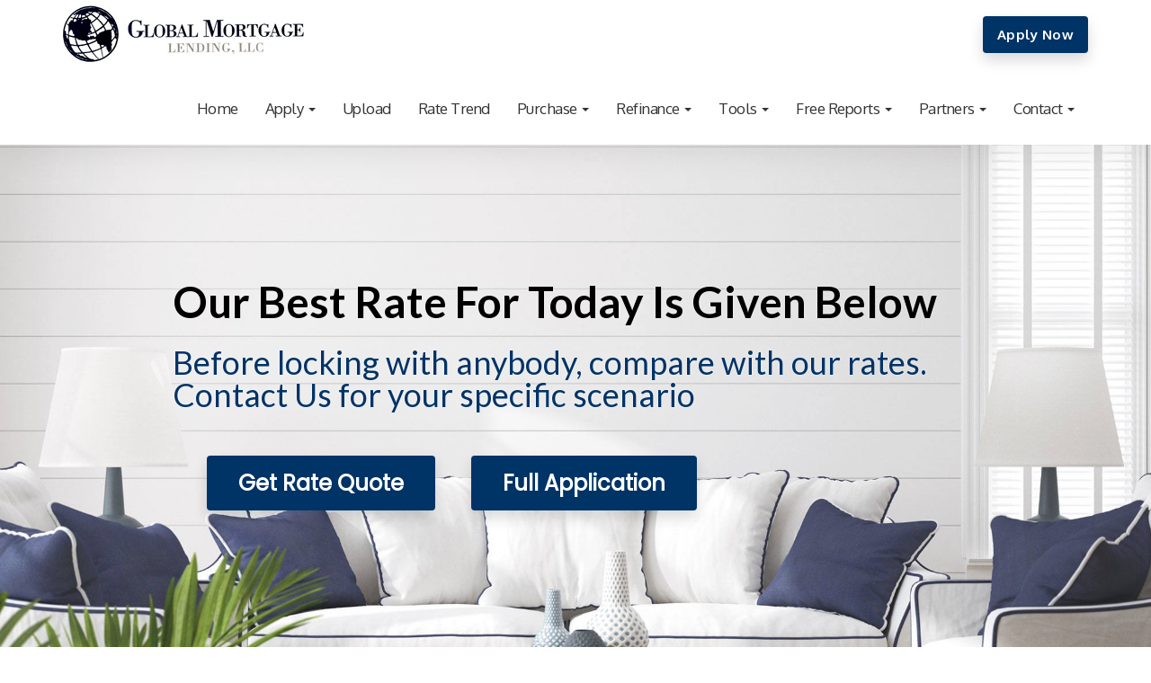

--- FILE ---
content_type: text/html; charset=UTF-8
request_url: https://www.globalgroups.us/
body_size: 10426
content:
 <!DOCTYPE html> <!--[if IE 8 ]><html class="ie ie8" lang="en"> <![endif]--> <!--[if IE 9 ]><html class="ie ie9" lang="en"> <![endif]--> <html lang="en"> <head>     <meta charset="utf-8">     <title>         Global Mortgage Lending, LLC     </title>     <meta name="description" content="We, at Global Mortgage Lending, LLC, are able to get you the best rates on all types of loan programs, we'll fit your needs!">     
<!-- Global Head Addons css/js/etc -->
<meta name="viewport" content="width=device-width, initial-scale=1">

<!-- Imported Fonts -->
<link href="https://fonts.googleapis.com/css?family=Poppins" rel="stylesheet" type="text/css" media="all" />
<link href="https://d1499a5rr6zl6l.cloudfront.net/all/client-sites/components/bootstrap/bootstrap.min.css" rel="stylesheet" type="text/css" media="all" />
<link href="https://d1499a5rr6zl6l.cloudfront.net/all/client-sites/styles/amplify/css/themify-icons.min.css" rel="stylesheet" type="text/css" media="all" />
<link href="https://d1499a5rr6zl6l.cloudfront.net/all/client-sites/styles/amplify/css/theme.min.css" rel="stylesheet" type="text/css" media="all" />
<link href="https://d1499a5rr6zl6l.cloudfront.net/all/client-sites/styles/amplify/css/global.min.css" rel="stylesheet" type="text/css" media="all" />
<link href="https://d1499a5rr6zl6l.cloudfront.net/all/client-sites/styles/amplify/css/widgets.css" rel="stylesheet" type="text/css" media="all" />
<link href="https://d1499a5rr6zl6l.cloudfront.net/all/client-sites/styles/amplify/css/responsive.min.css" rel="stylesheet" type="text/css" media="all" />
<link href="https://d1499a5rr6zl6l.cloudfront.net/all/client-sites/styles/amplify/css/custom.css" rel="stylesheet" type="text/css" media="all" />
<link href="https://d1499a5rr6zl6l.cloudfront.net/all/client-sites/styles/amplify/css/bluedark/style.min.css" rel="stylesheet" type="text/css" media="all" />
<link href="https://d1499a5rr6zl6l.cloudfront.net/all/client-sites/components/icheck/square/blue.css" rel="stylesheet" type="text/css" media="all" />
<link href="https://d1499a5rr6zl6l.cloudfront.net/all/client-sites/theming/fontset/fonts_set_10.css" rel="stylesheet" type="text/css" media="all" />
<link href="https://d1499a5rr6zl6l.cloudfront.net/all/client-sites/theming/fontsetheader/fonts_set_8.css" rel="stylesheet" type="text/css" media="all" />
<script type="text/javascript">
var colorSite = 'blue';
var SlClientsCore = SlClientsCore || {};
SlClientsCore.styleConfig = {"styleCDN":"amplify","color":"bluedark","baseColor":"blue","fontset":"10","fontsetheader":"8","buttonsStyle":"","buttonsColor":"","headerSet":"simpleOneRowClear","header":{"jstempate":"rocket","navbarWidget":"navbarWidget","navbarWidgetOpts":{"jstempate":"rocket","navbarStyle":"navbar-rocket","navbarClasses":" nav-seaside","navbarColorMode":"white","hasLoanOfficerSelect":false,"show_caret":true,"mode":"fixed","fluid":false,"showButton":true,"button":{"buttonTitle":"Apply Now","buttonStyleKey":"s5","buttonColorKey":"void","buttonLink":"https:\/\/apply.globalgroups.us\/home\/joe-williams","buttonAction":"custom","buttonTarget":"_blank","className":["sl-button-s5-void","sls-funnel-button"]}}}};
</script>
<link href="https://d1499a5rr6zl6l.cloudfront.net/all/client-sites/components/fancybox/jquery.fancybox.css" rel="stylesheet" type="text/css" media="all" />
<link href="https://d1499a5rr6zl6l.cloudfront.net/all/client-sites/components/sections/sections.css" rel="stylesheet" type="text/css" media="all" />
<link href="https://d1499a5rr6zl6l.cloudfront.net/all/client-sites/components/daneden/animate.min.css" rel="stylesheet" type="text/css" media="all" />
<link href="https://d1499a5rr6zl6l.cloudfront.net/all/client-sites/components/font-awesome/css/font-awesome.min.css" rel="stylesheet" type="text/css" media="all" />
<link href="https://d1499a5rr6zl6l.cloudfront.net/all/client-sites/components/nouislider/nouislider.min.css" rel="stylesheet" type="text/css" media="all" />
<link href="https://d1499a5rr6zl6l.cloudfront.net/all/client-sites/components/core/dist/core.css" rel="stylesheet" type="text/css" media="all" />
<link href="https://d1499a5rr6zl6l.cloudfront.net/all/client-sites/components/core/dist/buttons_site.css" rel="stylesheet" type="text/css" media="all" />
<link href="https://d1499a5rr6zl6l.cloudfront.net/all/client-sites/components/validation/css/validation.css" rel="stylesheet" type="text/css" media="all" />
<link href="https://d1499a5rr6zl6l.cloudfront.net/all/client-sites/styles/amplify/css/officer_select.css" rel="stylesheet" type="text/css" media="all" />

<script>
    var colorSite="blue";</script>

    <!-- Google Code -->
        

    <!-- End Google Code -->



<![if lt IE 9]>
<!--<script src="https://oss.maxcdn.com/libs/html5shiv/3.7.0/html5shiv.js"></script>-->
<!--<script src="https://oss.maxcdn.com/libs/respond.js/1.3.0/respond.min.js"></script>-->
<![endif]-->

<script type="text/javascript">
var SlClientsCore = SlClientsCore || {};
SlClientsCore.clientInfo = {"accountNumber":"58844017","cloudDomainName":"www.secureloandocs.com","firstName":"Joe","lastName":"Williams","companyName":"Global Mortgage Lending, LLC","domainName":"globalgroups.us","webRoot":"https:\/\/www.globalgroups.us","site_menu":[{"id":161148,"title":"Home","url":"","children":[],"data":{"internal":51683,"pid":null,"reiting":1,"account_number":58844017}},{"id":160634,"title":"Apply","url":"https:\/\/apply.globalgroups.us\/home\/joe-williams","children":[{"id":161149,"title":"Secure File Upload","url":"https:\/\/apply.globalgroups.us\/home\/joe-williams","children":[],"data":{"internal":"","pid":160634,"reiting":1,"account_number":58844017}},{"id":161150,"title":"Apply Now","url":"https:\/\/joewilliams.zipforhome.com\/","children":[],"data":{"internal":"","pid":160634,"reiting":2,"account_number":58844017}},{"id":161151,"title":"Check My Loan","url":"https:\/\/apply.globalgroups.us\/home\/joe-williams","children":[],"data":{"internal":"","pid":160634,"reiting":3,"account_number":58844017}},{"id":161152,"title":"Contact Us","url":"contact-us","children":[],"data":{"internal":51693,"pid":160634,"reiting":4,"account_number":58844017}}],"data":{"internal":"","pid":null,"reiting":2,"account_number":58844017}},{"id":161256,"title":"Upload","url":"https:\/\/apply.globalgroups.us\/home\/joe-williams","children":[],"data":{"internal":"","pid":null,"reiting":3,"account_number":58844017}},{"id":164041,"title":"Rate Trend","url":"https:\/\/www.cnbc.com\/quotes\/US10Y","children":[],"data":{"internal":"","pid":null,"reiting":4,"account_number":58844017}},{"id":118554,"title":"Purchase","url":"purchase","children":[{"id":118555,"title":"Purchase","url":"purchase","children":[],"data":{"internal":51708,"pid":118554,"reiting":1,"account_number":58844017}},{"id":118556,"title":"Paperwork Needed","url":"paperwork","children":[],"data":{"internal":51706,"pid":118554,"reiting":2,"account_number":58844017}},{"id":118557,"title":"How Much Can I Afford?","url":"how-much-can-i-afford-calculator","children":[],"data":{"internal":51686,"pid":118554,"reiting":3,"account_number":58844017}},{"id":118558,"title":"What Will My Monthly Payment Be","url":"what-will-my-monthly-payment-be-calculator","children":[],"data":{"internal":51688,"pid":118554,"reiting":4,"account_number":58844017}},{"id":118559,"title":"FHA Loans","url":"fha","children":[],"data":{"internal":51695,"pid":118554,"reiting":5,"account_number":58844017}},{"id":118560,"title":"VA Loans","url":"va-loans","children":[],"data":{"internal":51714,"pid":118554,"reiting":6,"account_number":58844017}},{"id":118561,"title":"Quick Quote","url":"___applyShortForm___","children":[],"data":{"internal":"___applyShortForm___","pid":118554,"reiting":7,"account_number":58844017}},{"id":118562,"title":"Apply Now","url":"https:\/\/apply.globalgroups.us\/home\/joe-williams","children":[],"data":{"internal":"","pid":118554,"reiting":8,"account_number":58844017}}],"data":{"internal":51708,"pid":null,"reiting":5,"account_number":58844017}},{"id":118563,"title":"Refinance","url":"refinance","children":[{"id":118564,"title":"Refinancing","url":"refinance","children":[],"data":{"internal":51710,"pid":118563,"reiting":1,"account_number":58844017}},{"id":118565,"title":"Cash Out Refinance","url":"cash-out-refinance","children":[],"data":{"internal":51691,"pid":118563,"reiting":2,"account_number":58844017}},{"id":118566,"title":"Refinance Analysis","url":"refinance-analysis-calculator","children":[],"data":{"internal":51689,"pid":118563,"reiting":3,"account_number":58844017}},{"id":118567,"title":"FHA VA Streamline Refinance","url":"fha-va-streamline","children":[],"data":{"internal":51696,"pid":118563,"reiting":4,"account_number":58844017}},{"id":118568,"title":"Reverse Mortgages","url":"reverse-mortgages","children":[],"data":{"internal":51711,"pid":118563,"reiting":5,"account_number":58844017}},{"id":118569,"title":"Quick Quote","url":"___applyShortForm___","children":[],"data":{"internal":"___applyShortForm___","pid":118563,"reiting":6,"account_number":58844017}},{"id":118570,"title":"Apply Now","url":"https:\/\/apply.globalgroups.us\/home\/joe-williams","children":[],"data":{"internal":"","pid":118563,"reiting":7,"account_number":58844017}}],"data":{"internal":51710,"pid":null,"reiting":6,"account_number":58844017}},{"id":118571,"title":"Tools","url":"#","children":[{"id":118572,"title":"How Much Can I Afford","url":"how-much-can-i-afford-calculator","children":[],"data":{"internal":51686,"pid":118571,"reiting":1,"account_number":58844017}},{"id":118573,"title":"What Will My Monthly Payment Be","url":"what-will-my-monthly-payment-be-calculator","children":[],"data":{"internal":51688,"pid":118571,"reiting":2,"account_number":58844017}},{"id":118574,"title":"Renting Versus Buying Calculator","url":"renting-versus-buying-calculator","children":[],"data":{"internal":51690,"pid":118571,"reiting":3,"account_number":58844017}},{"id":118575,"title":"Refinance Analysis Calculator","url":"refinance-analysis-calculator","children":[],"data":{"internal":51689,"pid":118571,"reiting":4,"account_number":58844017}},{"id":118576,"title":"Consolidation Calculator","url":"debt-consolidation-calculator","children":[],"data":{"internal":51687,"pid":118571,"reiting":5,"account_number":58844017}},{"id":118577,"title":"Paperwork Needed","url":"paperwork","children":[],"data":{"internal":51706,"pid":118571,"reiting":6,"account_number":58844017}},{"id":118578,"title":"The Loan Process","url":"the-loan-process","children":[],"data":{"internal":51705,"pid":118571,"reiting":7,"account_number":58844017}},{"id":118579,"title":"Glossary of Mortgage Terms","url":"glossary","children":[],"data":{"internal":51700,"pid":118571,"reiting":8,"account_number":58844017}}],"data":{"internal":"","pid":null,"reiting":7,"account_number":58844017}},{"id":118580,"title":"Free Reports","url":"free-reports","children":[{"id":118581,"title":"Get Informative Free Reports","url":"free-reports","children":[],"data":{"internal":51699,"pid":118580,"reiting":1,"account_number":58844017}}],"data":{"internal":51699,"pid":null,"reiting":8,"account_number":58844017}},{"id":118582,"title":"Partners","url":"partners","children":[{"id":118583,"title":"View Companies and People We Recommend","url":"partners","children":[],"data":{"internal":51723,"pid":118582,"reiting":1,"account_number":58844017}}],"data":{"internal":51723,"pid":null,"reiting":9,"account_number":58844017}},{"id":118584,"title":"Contact","url":"contact-us","children":[{"id":118585,"title":"Meet Our Team","url":"our-staff","children":[],"data":{"internal":51712,"pid":118584,"reiting":1,"account_number":58844017}},{"id":118586,"title":"About Us","url":"about-us","children":[],"data":{"internal":51685,"pid":118584,"reiting":2,"account_number":58844017}},{"id":118587,"title":"Contact Us","url":"contact-us","children":[],"data":{"internal":51693,"pid":118584,"reiting":3,"account_number":58844017}}],"data":{"internal":51693,"pid":null,"reiting":10,"account_number":58844017}}],"applyLink":"https:\/\/58844017.secureloandocs.com\/en\/apply","fileUploadLink":"https:\/\/www.secureloandocs.com\/uploads\/login\/58844017","crmCalendarLink":"https:\/\/api.leadconnectorhq.com\/widget\/bookings\/58844017-website-calendar-4276?group=58844017-website-calendar-group-8649","secureFileUploadLink":"https:\/\/www.secureloandocs.com\/uploads\/login\/58844017","phone":"(203) 903-0060","fax":"(877) 260-5554","email":"","appEmail":"jwilliams@globalgroups.us","emailAlt":"","address":"12 HIGH MEADOW HL","state":"CT","city":"DANBURY","zip":"06811","color":"bluedark","baseColor":"blue","lsLink":"https:\/\/www.secureloandocs.com\/lsx\/login.php?borrower=1&id=58844017","rsLink":"https:\/\/www.secureloandocs.com\/lsx\/login.php?id=58844017","applyShortForm":"https:\/\/www.secureloandocs.com\/shortApp.php?id=58844017","siteLogo":"https:\/\/secureloan-public.s3.us-west-2.amazonaws.com\/58844017\/logo\/28578_logo.png","siteLogoSecondary":"https:\/\/secureloan-public.s3.us-west-2.amazonaws.com\/58844017\/logo\/801_logo.jpg","lpLogo":"https:\/\/secureloan-public.s3.us-west-2.amazonaws.com\/58844017\/logo\/28578_logo.png","googleCode":"G-YQSR7VXLZ7","sequenceSliderEnabled":"1","rssFeedUrl":"https:\/\/www.cnbc.com\/id\/15837362\/device\/rss\/rss.html","rssfeed_to_display":"1","blogFeedUrl":"https:\/\/blog.globalgroups.us\/feed\/rss2\/","blogFeed_to_display":"3","site_assets":[{"type":"FreeReport","id":"1770","title":"10 Secrets To Raising Your Credit Score"},{"type":"FreeReport","id":"1771","title":"How To Get The Best Price On Your Real Estate Purchase"},{"type":"FreeReport","id":"1772","title":"Tips To Reduce Debt"}],"loan_officers":[],"cloudFrontUrl":"https:\/\/d1499a5rr6zl6l.cloudfront.net","googleMapsApiKey":"AIzaSyABzOa3Qvde07OJ5IQnty515UWM3wUXlKw","googleMapsAddress":"12+HIGH+MEADOW+HL%2CDANBURY%2CCT%2C06811","googleReCaptchaKey":"6LdX4tQaAAAAAA06ciZdrkcIjZbHer0CS29n7Igb","googleReCaptchaEnabled":"1","googleReCaptchaPersistentMode":"","socialMedia":[],"websiteOfficerSelectEnabled":"0","websiteTranslateConfig":{"enabled":false,"languages":[]},"websiteCalculatorLeadCaptureEnabled":"","convCode":null,"officer_site_mode":null};
SlClientsCore.userId = null;
</script>
<script src="https://d1499a5rr6zl6l.cloudfront.net/all/client-sites/components/jquery/jquery-universal.1.12.min.js" type="text/javascript"></script>
<script src="https://d1499a5rr6zl6l.cloudfront.net/all/client-sites/styles/amplify/js/officer_select.js" type="text/javascript"></script>
<script src="https://www.google.com/recaptcha/api.js?render=6LdX4tQaAAAAAA06ciZdrkcIjZbHer0CS29n7Igb"></script><link rel="shortcut icon" href="https://secureloan-public.s3.us-west-2.amazonaws.com/58844017/favicon/37498_favicon.ico"><link rel="icon" sizes="16x16 32x32" href="https://secureloan-public.s3.us-west-2.amazonaws.com/58844017/favicon/37498_favicon.ico">
 
<!-- End Global Head Addons --> 	<meta property="og:title" content="Global Mortgage Lending, LLC Website" /> 	<meta property="og:description" content="We, at Global Mortgage Lending, LLC, are able to get you the best rates on all types of loan programs, we&amp;#039;ll fit your needs!" /> 	<meta property="og:image" content="https://d1499a5rr6zl6l.cloudfront.net/all/images/large/modern_farmhouse_licensed_saturated.jpg" /> </head>  <body class="indexPage has-nav-transparent ">  <script type="application/json" data-render-on-init="" data-render-widget="headerWidget">
    {"jstempate":"rocket","navbarWidget":"navbarWidget","navbarWidgetOpts":{"jstempate":"rocket","navbarStyle":"navbar-rocket","navbarClasses":" nav-seaside","navbarColorMode":"white","hasLoanOfficerSelect":false,"show_caret":true,"mode":"fixed","fluid":false,"showButton":true,"button":{"buttonTitle":"Apply Now","buttonStyleKey":"s5","buttonColorKey":"void","buttonLink":"https:\/\/apply.globalgroups.us\/home\/joe-williams","buttonAction":"custom","buttonTarget":"_blank","className":["sl-button-s5-void","sls-funnel-button"]}}}</script>  <div data-section-area-cid="sectionsAreaC659d745362515">  	<section data-section-cid="sectionC659d7453624b9" class="widget widgetSectionHeroTextFunnelHigh1_anim widgetSectionHeroTextFunnelHighTyped1_anim widgetSectionHeroText widgetSectionHeroHigh widgetSectionHeroTextFunnelSoar widgetFunnelApp not-centered-text full-screen-height typed-animation"><style>.sl-sectionC659d7453624b9-c1243{min-height:15px;flex-grow:1;flex-basis:10%;}.sl-sectionC659d7453624b9-c1249{min-height:75px;flex-grow:1;flex-basis:85%;}.sl-sectionC659d7453624b9-c1359{min-height:15px;flex-grow:1;flex-basis:5%;}.sl-sectionC659d7453624b9-c1237{display:flex;justify-content:flex-start;align-items:flex-start;flex-wrap:nowrap;padding:25px 10px 10px;}.sl-sectionC659d7453624b9-c1223{padding:50px 0 50px 0;width:100%;margin-right:auto;margin-left:auto;}.sl-sectionC659d7453624b9-c1212{min-height:inherit !important;background-color:rgba(255,255,255,0.1);}.sl-sectionC659d7453624b9-c1399{background-color:#555555;background-image:url('https://d1499a5rr6zl6l.cloudfront.net/all/images/large/real-estate/interior/white_LivingRoom3.jpg');}.sl-sectionC659d7453624b9-c10795{min-height:75px;flex-grow:1;flex-basis:100%;}.sl-sectionC659d7453624b9-c10800{min-height:75px;flex-grow:1;flex-basis:100%;}.sl-sectionC659d7453624b9-c10805{min-height:75px;flex-grow:1;flex-basis:100%;}.sl-sectionC659d7453624b9-c10791{display:flex;justify-content:flex-start;align-items:stretch;flex-wrap:nowrap;padding:10px;}.sl-sectionC659d7453624b9-c1509{text-align:center;overflow:visible;border-top-color:rgba(255,255,255,0.1);border-bottom-color:#313131;border-right-color:#000000;background-image:url('https://d1499a5rr6zl6l.cloudfront.net/all/images/large/real-estate/interior/white_LivingRoom3.jpg');list-style-image:none;cursor:pointer;}@media (max-width: 768px){.sl-grid-row-responsive{flex-wrap:wrap;}}</style>
<div class="sls-new-widget-section sls-parallax sectionBlackText sl-sectionC659d7453624b9-cydl"><div class="sls-overlay sl-sectionC659d7453624b9-c1212"><div class="sls-overlay-mid-div container"><div class="sls-inner-widget sl-sectionC659d7453624b9-c1223"><!-- start client editable area --><div class="sl-grid-row sl-grid-row-responsive sl-sectionC659d7453624b9-c1237"><div class="sl-grid-cell sl-sectionC659d7453624b9-c1243"></div><div class="sl-grid-cell sl-sectionC659d7453624b9-c1249"><div ><h2 class="typed-parent animated fadeInLeft fast delay-1s" style="font-weight:500;"><span class="typed-content"><a href="#ourrates"> <span style="color:#000000;">Our Best Rate For Today Is Given Below</span></a></span></h2>  </div><div  class="not-hidden-xs"><h3 class="animated fadeIn slow delay-2s"><span style="font-size:36px;"><strong><a href="#ourrates">Before locking with anybody, compare with our rates.</a></strong><br>  <strong><a href="https://www.globalgroups.us/contact-us">Contact Us for your specific scenario</a></strong></span></h3>  </div><div><div class="sl-grid-row sl-grid-row-responsive sl-sectionC659d7453624b9-c10791"><div class="sl-grid-cell sl-sectionC659d7453624b9-c10795"><a data-highlightable="1" href="https://58844017.secureloandocs.com/en/apply/form/15666#0" data-tags="%7B%7D" data-type="custom" target="_blank" class="btn sls-funnel-button sl-sectionC659d7453624b9-cr5l gjs-comp-selected sl-button-s5-void">  Get  Rate  Quote  </a></div><div class="sl-grid-cell sl-sectionC659d7453624b9-c10800"><a data-highlightable="1" href="https://apply.globalgroups.us/home/joe-williams" data-tags="%7B%7D" data-type="custom" target="_blank" class="btn sls-funnel-button sl-sectionC659d7453624b9-ctgl gjs-hovered sl-button-s5-void">  Full   Application  </a></div><div class="sl-grid-cell sl-sectionC659d7453624b9-c10805"></div></div><p class="animated bounceIn slow delay-3s"></p></div></div><div class="sl-grid-cell sl-sectionC659d7453624b9-c1359"></div></div><div class="form-holder ffh-hidden"></div><!-- end client editable area --></div></div></div><div class="sls-background-holder sl-sectionC659d7453624b9-c1399"></div></div></section>  	<section data-section-cid="sectionC659d74536244b" class="widget widgetSectionCalculator widgetSectionCalculator1b"><style>.sl-sectionC659d74536244b-c1251{min-height:75px;flex-grow:1;flex-basis:50%;}.sl-sectionC659d74536244b-c1264{min-height:5px;flex-grow:1;flex-basis:5%;}.sl-sectionC659d74536244b-c1269{min-height:75px;flex-grow:1;flex-basis:45%;}.sl-sectionC659d74536244b-c1245{display:flex;justify-content:flex-start;align-items:stretch;flex-wrap:nowrap;padding:10px;}.sl-sectionC659d74536244b-c1222{padding:50px 0;width:100%;margin-right:auto;margin-left:auto;}.sl-sectionC659d74536244b-c1325{background-color:#ffffff;}.sl-sectionC659d74536244b-c1422{text-align:right;overflow:hidden;border-top-color:rgba(49, 49, 49, 0.5);border-bottom-color:#ffffff;border-right-color:#000000;background-image:none;list-style-image:none;cursor:auto;}</style>  <div class="sls-new-widget-section sectionBlackText sl-sectionC659d74536244b-cx89"><div class="sls-overlay sl-sectionC659d74536244b-cv1p"><div class="sls-overlay-mid-div container"><div class="sls-inner-widget sl-sectionC659d74536244b-c1222"><!-- start client editable area --><div ><div id="ourrates" style="position: relative; top: -140px; visibility: hidden;">&nbsp;</div>    <h3 style="text-align:center;">Our Rate Today</h3>  </div><div class="sl-grid-row sl-grid-row-responsive sl-sectionC659d74536244b-c1245"><div class="sl-grid-cell sl-sectionC659d74536244b-c1251"><img src="https://d1499a5rr6zl6l.cloudfront.net/all/images/medium/calc-small.jpg" alt="Calculate Monthly Payment"/></div><div class="sl-grid-cell sl-sectionC659d74536244b-c1264"></div><div class="sl-grid-cell sl-sectionC659d74536244b-c1269"><script type="text/javascript" data-render-widget="ratesWidget" data-jstempate="ratesCalcForm" data-table-class="mpc"></script><div><div ><h2><strong><span style="font-size:26px;">Best Rate for Best Case Scenario.</span></strong></h2>    <p><span style="font-size:75%;display:block;">*=This is only an estimate, provided for illustrative purposes only. Actual rates and payments may vary. It does not constitute a quote.</span></p>  </div></div></div></div><!-- end client editable area --></div></div></div><div class="sls-background-holder sl-sectionC659d74536244b-c1325"></div></div></section><section data-section-cid="sectionC659d7453624d4" class="widget widgetSectionShadowBoxes widgetSectionPurchaseIcons1"><style>.sl-sectionC659d7453624d4-c1252{min-height:75px;flex-grow:1;flex-basis:30%;}.sl-sectionC659d7453624d4-c1309{min-height:75px;flex-grow:1;flex-basis:30%;}.sl-sectionC659d7453624d4-c1362{min-height:75px;flex-grow:1;flex-basis:30%;}.sl-sectionC659d7453624d4-c1246{display:flex;justify-content:center;align-items:stretch;flex-wrap:nowrap;padding:25px 10px 10px;}.sl-sectionC659d7453624d4-c1223{padding:50px 0;width:100%;margin-right:auto;margin-left:auto;}.sl-sectionC659d7453624d4-c1212{min-height:inherit!important;background-color:rgba(0,0,0,0.0);}.sl-sectionC659d7453624d4-c1443{background-color:#fff;}.sl-sectionC659d7453624d4-c1193{min-height:300px!important;}.sl-sectionC659d7453624d4-c1603{text-align:right;overflow:visible;border-top-color:rgba(0,0,0,0.0);border-bottom-color:#fff;border-right-color:#000000;background-image:none;list-style-image:none;cursor:pointer;}</style>  <div data-min-height="300" data-animation-name="fadeInUpBig" data-animation-speed="faster" data-animation-when="v-any" class="sls-new-widget-section sls-parallax sectionBlackText sl-sectionC659d7453624d4-c1193"><div class="sls-overlay sl-sectionC659d7453624d4-c1212"><div class="sls-overlay-mid-div container"><div class="sls-inner-widget sl-sectionC659d7453624d4-c1223"><!-- start client editable area --><div > 							<h2 style="text-align:center;">How We Can Help Buy Your Dream House</h2> 						</div><div class="sl-grid-row sl-grid-row-responsive sl-sectionC659d7453624d4-c1246"><div class="sl-grid-cell sl-sectionC659d7453624d4-c1252"><img src="https://d1499a5rr6zl6l.cloudfront.net/all/images/icons/bw/houseMoney.png" alt="icon"/><div > 									<h3 style="text-align:center;">Get Pre-Qualified</h3> 								</div><div > 									<p style="text-align:left;">We can get you prequalified online so you can make an offer with confidence that it will get accepted.</p> 								</div><div><ul> 										<li> 											Benefits 										</li>								 										<li> 											<img src="https://d1499a5rr6zl6l.cloudfront.net/all/images/icons/bw/handshake-2.png" alt="icon"> 											<span>Get Your Offer Accepted</span> 										</li> 										<li> 											<img src="https://d1499a5rr6zl6l.cloudfront.net/all/images/icons/bw/graduate.png" alt="icon"> 											<span>Know Your Buying Range</span> 										</li> 									</ul></div><a href="javascript:;" data-action="applyLink" data-target="_self" data-type="system" class="btn sls-funnel-button sl-button-s5-void">Get Pre-Qualified</a></div><div class="sl-grid-cell sl-sectionC659d7453624d4-c1309"><img src="https://d1499a5rr6zl6l.cloudfront.net/all/images/icons/bw/lose.png" alt="icon"/><div > 									<h3 style="text-align:center;">Shop For Best Rate</h3> 								</div><div > 									<p style="text-align:left;">We will use our network of lenders to shop for the best rates and loan program to fit your needs.</p> 								</div><div><ul> 										<li> 											Benefits 										</li>	 										<li> 											<img src="https://d1499a5rr6zl6l.cloudfront.net/all/images/icons/bw/phonepercent.png" alt="icon"> 											<span>Shop Multiple Lenders</span> 										</li> 										<li> 											<img src="https://d1499a5rr6zl6l.cloudfront.net/all/images/icons/bw/piggy-bank.png" alt="icon"> 											<span>Lower rates, Lower Payments</span> 										</li> 									</ul></div><a href="https://58844017.secureloandocs.com/en/apply/form/15666#0" data-tags="%7B%7D" data-type="custom" target="_blank" class="btn sls-funnel-button sl-button-s5-void">Shop Rates</a></div><div class="sl-grid-cell sl-sectionC659d7453624d4-c1362"><img src="https://d1499a5rr6zl6l.cloudfront.net/all/images/icons/bw/time2.png" alt="icon"/><div > 									<h3 style="text-align:center;">Fast Funding</h3> 								</div><div > 									<p style="text-align:left;">Our team will use our expertise to make sure your loan gets funded fast! We make funding a breeze.</p> 								</div><div><ul> 										<li> 											Benefits 										</li>	 										<li> 											<img src="https://d1499a5rr6zl6l.cloudfront.net/all/images/icons/bw/goodjob.png" alt="icon"> 											<span>Hassle Free Funding</span> 										</li> 										<li> 											<img src="https://d1499a5rr6zl6l.cloudfront.net/all/images/icons/bw/handHome.png" alt="icon"> 											<span>Get Your Dream House</span> 										</li> 									</ul></div><a href="javascript:;" data-action="applyLink" data-target="_self" data-type="system" class="btn sls-funnel-button sl-button-s5-void">Fund Your New Home</a></div></div><!-- end client editable area --></div></div></div><div class="sls-background-holder sl-sectionC659d7453624d4-c1443"></div></div></section>      <section data-section-cid="sectionC659d74536241f" class="widget widgetSectionMainText">         <div class="sls-new-widget-section sectionBlackText" data-min-height="200" style="min-height:200px!important;" data-animation-name="slideInLeft">             <div class="sls-overlay" style="min-height:inherit!important;">                 <div class="sls-overlay-mid-div container">                     <div class="sls-inner-widget"                          style="padding: 60px 0; width: 100%; text-align:center; margin-right: auto; margin-left: auto;">                         <!-- start client editable area -->                         <div>                             <h2>Welcome To Global Mortgage Lending, LLC</h2>                         </div>                         <div>                             <p style="text-align: justify;">At Global Mortgage Lending, LLC, we treat each customer as an individual, not a number. We                                 don&#39;t place you into a loan profile formula created by the banking industry. We use                                 &quot;common sense&quot; and will help you obtain the best loan possible. We represent a                                 wide range of &quot;A&quot; rated lenders with first quality rates to private &quot;hardship&quot;                                 lenders.</p>                             <p style="text-align: justify;">We work with more than 100 investors. This allows us to get you the best rates on all                                 types of loan programs including: 30yr mortgage, 20yr mortgage, 15yr mortgage, 10yr                                 mortgage, 1yr ARMS, 3yr ARMS, 5yr ARMS, Conventional, Jumbo, Home Equity Lines, VA and                                 Commercial. Whether your situation calls for Full Documents, No Documents, Non-Owner                                 Occupied (Investor) or Multi-Family, we&#39;ll fit your needs!</p>                         </div>                         <!-- end client editable area -->                     </div>                 </div>             </div>             <div class="sls-background-holder" style="background-color:#F8F8F8;"></div>         </div>     </section>      <section data-section-cid="sectionC659d745362427" class="widget widgetSectionTestimonialSliderLite widgetSectionTestimonialSliderLite2">         <div class="sls-new-widget-section sls-testimonial-slider-section sectionBlackText" data-min-height="300"              style="min-height:300px!important;">             <div class="sls-overlay" style="min-height:inherit!important;">                 <div class="sls-overlay-mid-div container full-width-section">                     <div class="sls-inner-widget"                          style="padding: 30px 0 10px 0; width: 100%; margin-right: auto; margin-left: auto;">                         <!-- start client editable area -->                         <div><h3 style="text-align:center;">Our Satisfied Clients</h3></div>                         <script type="text/javascript" data-render-widget="testimonialsWidget"                                 data-jstempate="sectionTestimonialSliderLiteInner1" data-show-count="-1"></script>                         <!-- end client editable area -->                 </div>                 </div>             </div>             <div class="sls-background-holder" style="background:#fff;"></div>         </div>     </section>  	<section data-section-cid="sectionC659d745362428" class="widget widgetSectionBlogCard whiteCard widgetSectionBlogCard2"> 		<div class="sls-new-widget-section"> 			<div class="sls-overlay"> 				<div class="sls-overlay-mid-div container"> 					<div class="sls-inner-widget" 						 style="padding: 50px 0; width: 100%; margin-right: auto; margin-left: auto;"> 						<!-- start client editable area --> 						<div> 							<h2 style="text-align:center">Latest Blog Posts</h2> 						</div> 						<!-- end client editable area --> 						<script type="text/javascript" data-render-widget="blogWidget" data-jstempate="widgetBlog5" data-show-count="3"></script>  					</div> 				</div> 			</div> 			<div class="sls-background-holder" style="background-color:#ffffff;"></div> 		</div> 	</section>  	<section data-section-cid="sectionC659d745362429" class="widget widgetSectionColor1 bg-dark"> 		<div class="sls-new-widget-section sectionWhiteText sls-parallax"> 			<div class="sls-overlay" style="background-color: rgba(0,0,0,0.26);"> 				<div class="sls-overlay-mid-div container"> 					<div class="sls-inner-widget" 						 style="padding: 50px 0; text-align: center; width: 90%; margin: 60px auto;"> 						<!-- start client editable area --> 						<div> 							<h2 class="uppercase mb8">Purchasing</h2> 						</div> 						<div> 							<p class="lead">We work conforming and non-conforming real estate loans. <br> </p> 							<a href="/purchase.php" target="_self" class="btn sls-funnel-button sl-button-s2 sl-button-s2--white sl-button--size-md">CLICK HERE FOR MORE</a> 						</div> 						<!-- end client editable area --> 					</div> 				</div> 			</div> 			<div class="sls-background-holder" style="background-color:#555555;background-image: url('https://d1499a5rr6zl6l.cloudfront.net/all/images/large/mother-daughter-yoga.jpg');"></div> 		</div> 	</section>      <section data-section-cid="sectionC659d74536242c" class="widget widgetSectionCalcMortgages">         <div class="sls-new-widget-section">             <div class="sls-overlay">                 <div class="sls-overlay-mid-div container">                     <div class="sls-inner-widget"                          style="padding: 50px 0; width: 100%; margin-right: auto; margin-left: auto;">                         <!-- start client editable area -->                         <div><h2 style="text-align:center;">Monthly Payment Mortgage Calculator*</h2></div>                         <div><p style="text-align:center;"><strong>Use this calculator to see monthly payments for                                     different loan amounts.</strong></p></div>                         <div>                             <script type="text/javascript" data-render-widget="mortgageCalculatorWidget"                                     data-jstempate="widgetMortgageCalculator"></script>                         </div>                         <div>                             <p style="text-align:center;">                                 <small>* Please note: this calculator is for illustration payments and actual payments                                     may vary.                                 </small>                             </p>                         </div>                     <!-- end client editable area -->                 </div>                 </div>             </div>             <div class="sls-background-holder" style="background-color:#f8f8f8;"></div>         </div>     </section>  	<section data-section-cid="sectionC659d74536242d" class="widget widgetSectionStaffCard widgetSectionStaffCard1">         <div class="sls-new-widget-section sls-testimonial-section sectionBlackText">             <div class="sls-overlay">                 <div class="sls-overlay-mid-div container">                     <div class="sls-inner-widget"                          style="padding: 50px 0; width: 100%; margin-right: auto; margin-left: auto;">                         <!-- start client editable area --> 						<div> 							<h3 style="text-align:center;"><a href="/staff.php">Meet Our Team</a></h3> 						</div> 						<div> 							<p style="text-align:center;">Our team at Global Mortgage Lending, LLC is fast, friendly, 								experienced and here to help you every step of the process!</p> 						</div>  						<script type="text/javascript" data-render-widget="staffWidget" data-jstempate="sectionStaffInner4" data-show-count="3"></script>  						<!-- end client editable area --> 					</div>                 </div>             </div> 			<div class="sls-background-holder" style="background-color:#F8F8F8;"></div>         </div>     </section>  	<section data-section-cid="sectionC659d74536242e" class="widget widgetSectionIcons2a2"> 		<div class="sls-new-widget-section sectionBlackText" data-animation-name="bounceInLeft"> 			<div class="sls-overlay"> 				<div class="sls-overlay-mid-div container icons full-width-section icons-fixed"> 					<div class="sls-inner-widget" 						 style="padding: 50px 0; width: 100%; text-align:center; margin-right: auto; margin-left: auto;"> 						<!-- start client editable area --> 						<div> 							<h2>The Global Mortgage Lending, LLC Advantage</h2> 						</div> 						<div class="sl-grid-row sl-grid-row-responsive" style="display:flex;justify-content:flex-start;align-items:stretch;flex-wrap:nowrap;padding:10px;"> 							<div class="sl-grid-cell" style="min-height:75px;flex-grow:1;flex-basis:100%;"> 								<img style="width:25%;" src="https://d1499a5rr6zl6l.cloudfront.net/all/images/icons/outline-color/103-customer service.png" alt="customer service icon" />							 								<div> 									<h4>Local Knowledge</h4> 								</div> 								<div> 									<p>We know the area and the market and we're part of your community, not a bot on the net :)</p> 								</div> 							</div> 							<div class="sl-grid-cell" style="min-height:75px;flex-grow:1;flex-basis:100%;"> 								<img style="width:25%;" src="https://d1499a5rr6zl6l.cloudfront.net/all/images/icons/outline-color/027-mortgage.png" alt="documents with a pen icon" />							 								<div> 									<h4>Fast Processing</h4> 								</div> 								<div> 									<p>We work to close your loan as quickly as possible. We can even hit curveballs!</p> 								</div> 							</div> 							<div class="sl-grid-cell" style="min-height:75px;flex-grow:1;flex-basis:100%;"> 								<img style="width:25%;" src="https://d1499a5rr6zl6l.cloudfront.net/all/images/icons/outline-color/073-house.png" alt="house in your hands icon" />							 								<div> 									<h4>Best Service</h4> 								</div> 								<div> 									<p>We offer a hybrid approach of new technology to speed closing and old fashioned customer service and communication.</p> 								</div> 							</div> 							<div class="sl-grid-cell" style="min-height:75px;flex-grow:1;flex-basis:100%;"> 								<img style="width:25%;" src="https://d1499a5rr6zl6l.cloudfront.net/all/images/icons/outline-color/055-house.png" alt="home money icon" />							 								<div> 									<h4>Utilizing Technology</h4> 								</div> 								<div> 									<p>We have the latest online tech like secure mobile uploading and we're available to use the device the old-fashioned way too!</p> 								</div> 							</div>   						</div>					 						<!-- end client editable area --> 					</div> 				</div> 			</div> 			<div class="sls-background-holder" style="background-color:#ffffff;"></div> 		</div> 	</section>      <section data-section-cid="sectionC659d745362430" class="widget widgetSectionMap3a bg-dark">         <div class="sls-new-widget-section fixed-height sectionWhiteText new-buttons" data-min-height="100"              style="min-height:400px!important;">             <div class="sls-overlay" style="min-height:inherit!important;">                 <div class="sls-overlay-mid-div container map3">                     <div class="sls-inner-widget"                          style="padding: 30px 0; width: 100%; margin-right: auto;text-align:center; margin-left: auto;">                         <!-- start client editable area -->                         <div><h2>The Global Mortgage Lending, LLC Address</h2></div>                         <div class="sl-grid-row sl-grid-row-responsive"                              style="display:flex;justify-content:flex-start;align-items:stretch;flex-wrap:nowrap;padding:10px;">                             <div class="sl-grid-cell" style="min-height:75px;flex-grow:1;flex-basis:65%;">                                 <iframe style="width: 100%;max-width: 100%;height: 400px;" frameborder="0"                                         src="https://maps.google.com/maps?&q=12+HIGH+MEADOW+HL%2CDANBURY%2CCT%2C06811&z=15&t=q&output=embed"></iframe>                             </div>                             <div class="sl-grid-cell" style="min-height:5px;flex-grow:1;flex-basis:5%;"></div>                             <div class="sl-grid-cell"                                  style="min-height:75px;flex-grow:1;flex-basis:30%;text-align:left;">                                 <div><h4>Contact Us:</h4></div>                                 <div><p>Email: <a                                                 href="mailto:?subject=website%20inquiry"></a>                                     </p></div>                                 <div><p>Phone: (203) 903-0060</p></div>                                 <div><p>Address: 12 HIGH MEADOW HL<br> DANBURY,                                         CT<br> 06811</p></div>                                 <div><h4>Office Hours:</h4>                                     <p>Monday-Friday: 9am to 6pm<br> Saturday: 10am to 2pm<br> Sunday: Closed</p></div>                             </div>                         </div>                         <!-- end client editable area -->                     </div>                 </div>             </div>             <div class="sls-background-holder" style="background-color:#37435B;"></div>         </div>     </section>      <section data-section-cid="sectionC659d745362441" class="widget widgetSectionColor3">         <div class="sls-new-widget-section sectionBlackText">             <div class="sls-overlay">                 <div class="sls-overlay-mid-div container v-aligned-cells">                     <div class="sls-inner-widget"                          style="padding: 50px 0; width: 100%; margin-right: auto; margin-left: auto;">                         <!-- start client editable area -->                         <div class="sl-grid-row sl-grid-row-responsive"                              style="display:flex;justify-content:flex-start;align-items:stretch;flex-wrap:nowrap;padding:10px;">                             <div class="sl-grid-cell" style="min-height:75px;flex-grow:1;flex-basis:100%;">                                 <div><h2>Refinance</h2></div>                                 <div><p>We can help you lock in a long term fixed rate and get out of your ARM.</p> 									<a href="/refinance.php" target="_self" class="btn sls-funnel-button sl-button-s2-void sl-button--size-md">CLICK HERE FOR MORE</a> 								</div> 									                             </div>                             <div class="sl-grid-cell" style="min-height:75px;flex-grow:1;flex-basis:100%;">                                 <div>                                     <img src="https://d1499a5rr6zl6l.cloudfront.net/all/images/large/loan-office-work-table.jpg"                                          style="width:100%;height:auto;margin:0 auto;" alt="loan office work table">                                 </div>                             </div>                         </div>                         <!-- end client editable area -->                     </div>                 </div>             </div>             <div class="sls-background-holder" style="background-color:#ffffff;"></div>         </div>     </section>      <section data-section-cid="sectionC659d745362445" class="widget widgetSectionColor1 bg-dark">         <div class="sls-new-widget-section sectionWhiteText sls-parallax">             <div style="background-color: rgba(0,0,0,0.26);" class="sls-overlay">                 <div class="sls-overlay-mid-div container">                     <div class="sls-inner-widget"                          style="padding: 50px 0px; width: 90%; text-align:center; margin: 60px auto;">                         <!-- start client editable area -->                         <div><h2 class="uppercase mb8">Apply Now</h2></div>                         <div><p class="lead">Get started with our easy online application.</p> 							<a href="javascript:;" data-action="applyLink" data-target="_self" data-type="system" class="btn sls-funnel-button sl-button-s2 sl-button-s2--white sl-button--size-md">CLICK HERE TO GET STARTED</a> 						</div>                         <!-- end client editable area -->                     </div>                 </div>             </div>             <div class="sls-background-holder"                  style="background-image: url('https://d1499a5rr6zl6l.cloudfront.net/all/images/large/family-kids-on-shoulder.jpg');"></div>         </div>     </section>      <section data-section-cid="sectionC659d745362446" class="widget widgetSectionNews widgetSectionNews1">         <div class="sls-new-widget-section sectionBlackText">             <div class="sls-overlay">                 <div class="sls-overlay-mid-div container">                     <div class="sls-inner-widget"                          style="padding: 50px 0; width: 100%; text-align:left; margin-right: auto; margin-left: auto;">                         <!-- start client editable area -->                         <div class="sl-grid-row sl-grid-row-responsive"                              style="display:flex;justify-content:flex-start;align-items:center;flex-wrap:nowrap;padding:10px;">                             <div class="sl-grid-cell" style="min-height:75px;flex-grow:1;flex-basis:45%;padding:0;"><img                                         style="border-radius;3px;"                                         src="https://d1499a5rr6zl6l.cloudfront.net/all/images/medium/news.jpg"                                         alt="latest news"/></div>                             <div class="sl-grid-cell" style="min-height:5px;flex-grow:1;flex-basis:5%;"></div>                             <div class="sl-grid-cell" style="min-height:75px;flex-grow:1;flex-basis:50%;">                                 <div><h3>Latest News</h3></div>                                 <div>                                     <div class="widget genericWidget widgetNews">                                         <div class="content">                                             <script type="text/javascript" data-render-widget="rssNewsWidget"                                                     data-jstempate="newsFeedTable"></script>                                         </div>                                     </div>                                 </div>                             </div>                         </div>                         <!-- end client editable area -->                     </div>                 </div>             </div>             <div class="sls-background-holder" style="background-color:#ffffff;"></div>         </div>     </section>      <section data-section-cid="sectionC659d74536244a" class="widget widgetSectionLearningCenter bg-dark">         <div class="sls-new-widget-section sectionWhiteText sls-parallax">             <div style="background-color: rgba(53,50,44,0.26);" class="sls-overlay">                 <div class="sls-overlay-mid-div container">                     <div class="sls-inner-widget"                          style="padding: 50px 0px; width: 70%; text-align:left; margin: 60px auto;">                         <!-- start client editable area -->                         <div>                             <h2>Learning Center</h2>                         </div>                         <div>                             <ul>                                 <li><a href="/loanProcess.php">The loan process</a></li>                                 <li><a href="/calcAfford.php">How much can I afford?</a></li>                                 <li><a href="/calcRefinance.php">Refinance analysis</a></li>                                 <li><a href="/calcMonthlyPayment.php">What Will My Monthly Payment Be?</a></li>                                 <li><a href="/glossary.php">Mortgage Terms Explained</a></li>                             </ul>                         </div>                         <!-- end client editable area -->                     </div>                 </div>             </div>             <div class="sls-background-holder"                  style="background-image: url('https://d1499a5rr6zl6l.cloudfront.net/all/images/large/adult-affection-baby-698878.jpg');"></div>         </div>     </section> 	 	        </div>  <footer class="footer-1 bg-dark">     <div id="footerInnerNew" class="widget footer _footer">

<section class="widget widgetSectionFooter1 bg-dark">
    <div class="sls-new-widget-section sectionWhiteText" data-min-height="200" style="min-height:200px!important;">
        <div class="sls-overlay">
            <div class="sls-overlay-mid-div container">
                <div class="sls-inner-widget" style="padding: 6px 0 5px; width: 100%; text-align:left; margin-right: auto; margin-left: auto;">
                    <!-- start client editable area -->
					<div class="sl-grid-row sl-grid-row-responsive" style="display:flex;justify-content:flex-start;align-items:stretch;flex-wrap:nowrap;padding:3px 10px;">
						<div class="sl-grid-cell" style="min-height:75px;flex-grow:1;flex-basis:25%;">
				
							<div>
								<h4>About Us</h4>
							</div>
							<div>
								<p style="text-align:justify;">We strive to deliver the highest levels of service to help you reach your goals. We thank you for your trust and support. From the first call to closing, our team is with you every step of the way!</p>
							</div>
						</div>
						<div class="sl-grid-cell" style="min-height:75px;flex-grow:1;flex-basis:25%;">
															<div>
								<h4>Contact Us</h4>
							</div>
							<div>
							<ul class="footerContact">
								<li>
										<span class="fa fa-map-marker" aria-hidden="true" title="map icon"></span>&nbsp;<span>12 HIGH MEADOW HL<br>DANBURY, CT&nbsp;06811</span>
								</li>
								<li>
										<span class="fa fa-phone" aria-hidden="true" title="phone icon"></span>&nbsp;<a href="tel:(203) 903-0060"><span>(203) 903-0060</span></a>
								</li>
								<li style="white-space:nowrap;">
										<span class="fa fa-envelope" aria-hidden="true" title="email icon"></span>&nbsp;<a href="mailto:"><span></span></a>
								</li>
							</ul>

							</div>
						</div>
						<div class="sl-grid-cell" style="min-height:75px;flex-grow:1;flex-basis:25%;">
				
							<div>
								<h4>Loan Options</h4>
							</div>
							<div>
								<ul class="footerLinks">
									<li><a href="/whichLoan.php">Fixed Rate Mortgage</a></li>
									<li><a href="/fha.php">FHA Home Loan</a></li>
									<li><a href="/vaLoans.php">VA Home Loan</a></li>
									<li><a href="/jumbo_loans.php">Jumbo Home Loan</a></li>
									<li><a href="/whichLoan.php">First Time Home Buyer</a></li>
									<li><a href="/whichLoan.php">Investment Property Loans</a></li>
									<li><a href="/refinance.php">Refinance</a></li>
								</ul>
							</div>
						</div>
						
						<div class="sl-grid-cell" style="min-height:75px;flex-grow:1;flex-basis:25%;">
				

							<div>
								<h4>Resources </h4>
							</div>
							<div>
								<ul class="footerLinks">
									<li><a href="/contactUs.php">Contact Us</a></li>
									<li><a href="https://58844017.secureloandocs.com/en/apply">Get A Quote</a></li>
									<li><a href="https://58844017.secureloandocs.com/en/apply">Apply Online</a></li>
									<li><a href="/testimonials.php">Reviews</a></li>
									<li><a href="https://www.nmlsconsumeraccess.org">NMLS Consumer Access</a></li>
									<li><a href="/ada-accessibility-statement.php">ADA Accessibility Statement</a></li>
									<li><a href="/privacy.php">Privacy Policy</a></li>

								</ul>
							</div>
						</div>

					</div>		

					<div class="sl-grid-row sl-grid-row-responsive" style="display:flex;justify-content:flex-start;align-items:baseline;flex-wrap:nowrap;padding:25px 10px 3px 10px;">
						<div class="sl-grid-cell" style="min-height:25px;flex-grow:1;flex-basis:100%;">
							<div>
								<p style="text-align:left;">
									<img src="https://d1499a5rr6zl6l.cloudfront.net/all/images/small/equal-housing-opportunity-logo-100-w.png" style="height:2.2em!important;width:auto;vertical-align:-0.7em;" alt="Equal Housing Opportunity logo">
									<strong>Equal Housing Opportunity</strong> &nbsp;&nbsp;&nbsp; Global Mortgage Lending, LLC ™ 2023 &nbsp;|&nbsp;  Company NMLS: 									
								</p>
							</div>
						</div>
					</div>		
				
                    <!-- end client editable area -->
                </div>
            </div>
        </div>
        <div class="sls-background-holder" style="background-color:transparent;"></div>
    </div>
</section>
 
</div>



<div class="container">
    <div class="row">
        <div class="col-md-12 text-center">
            <p class="mb0"><div id="widgetLicensing" class="widget widgetLicensing _widgetLicensing"><p>Company NMLS19520</p>    <p>Joe Williams NMLS ID 118483</p>  </div></p>
        </div>
    </div>
    <div class="row">
        <div class="col-md-12 text-center">
            <p class="mb0 fade-half"><a href="https://www.ezloandocs.com" target="_blank" title="Mortgage Website Marketing" aria-label="Mortgage Website Marketing (opens in a new tab)">Mortgage Website Marketing</a>
    <br>
    <span class="grecaptcha_policies_block">
        This site is protected by reCAPTCHA and the Google
        <a class="grecaptcha_policies_link" href="https://policies.google.com/privacy" target="_blank" aria-label="Google Privacy Policy (opens in a new tab)"
           title="Google Privacy Policy">Privacy Policy</a>
        and
        <a class="grecaptcha_policies_link" href="https://policies.google.com/terms" target="_blank" aria-label="Google Terms of Service (opens in a new tab)"
           title="Google Terms of Service">Terms of Service</a>
        apply.
    </span>

</p>
        </div>
    </div>
</div>

<a class="btn btn-sm fade-half back-to-top inner-link" href="#top">Top</a>
 </footer>  <script src="https://d1499a5rr6zl6l.cloudfront.net/all/client-sites/components/fancybox/jquery.fancybox.js" type="text/javascript"></script>
<script src="https://d1499a5rr6zl6l.cloudfront.net/all/client-sites/components/core/dist/sl-clients-core.js" type="text/javascript"></script>
<script src="https://d1499a5rr6zl6l.cloudfront.net/all/client-sites/components/nouislider/nouislider.min.js" type="text/javascript"></script>
<script src="https://d1499a5rr6zl6l.cloudfront.net/all/client-sites/components/autonumeric/2.0.10/autoNumeric.min.js" type="text/javascript"></script>
<script src="https://d1499a5rr6zl6l.cloudfront.net/all/client-sites/components/highcharts/code/highcharts.js" type="text/javascript"></script>
<script src="https://d1499a5rr6zl6l.cloudfront.net/all/client-sites/components/bootstrap/bootstrap.min.js" type="text/javascript"></script>
<script src="https://d1499a5rr6zl6l.cloudfront.net/all/client-sites/components/icheck/icheck.min.js" type="text/javascript"></script>
<script src="https://d1499a5rr6zl6l.cloudfront.net/all/client-sites/components/reSize/jQuery.resizeEnd.min.js" type="text/javascript"></script>
<script src="https://d1499a5rr6zl6l.cloudfront.net/all/client-sites/components/parallax/parallax.min.js" type="text/javascript"></script>
<script src="https://d1499a5rr6zl6l.cloudfront.net/all/client-sites/styles/amplify/js/scripts.min.js" type="text/javascript"></script>
<script src="https://d1499a5rr6zl6l.cloudfront.net/all/client-sites/styles/amplify/js/ini.js" type="text/javascript"></script>

    <script src="https://d1499a5rr6zl6l.cloudfront.net/all/client-sites/components/validation/js/jquery.validate.pack.js" type="text/javascript"></script>
<script src="https://d1499a5rr6zl6l.cloudfront.net/all/client-sites/components/validation/js/jquery.maskedinput-1.2.2.min.js" type="text/javascript"></script>
<script src="https://d1499a5rr6zl6l.cloudfront.net/all/client-sites/components/validation/js/validation.js" type="text/javascript"></script>
     
 <!-- Global footer Addons  -->
    








 
<!-- End Footer Addons -->  <!-- Sequence Slider --> </body> </html>

--- FILE ---
content_type: text/html; charset=utf-8
request_url: https://www.google.com/recaptcha/api2/anchor?ar=1&k=6LdX4tQaAAAAAA06ciZdrkcIjZbHer0CS29n7Igb&co=aHR0cHM6Ly93d3cuZ2xvYmFsZ3JvdXBzLnVzOjQ0Mw..&hl=en&v=PoyoqOPhxBO7pBk68S4YbpHZ&size=invisible&anchor-ms=20000&execute-ms=30000&cb=rakydms3x1ul
body_size: 48632
content:
<!DOCTYPE HTML><html dir="ltr" lang="en"><head><meta http-equiv="Content-Type" content="text/html; charset=UTF-8">
<meta http-equiv="X-UA-Compatible" content="IE=edge">
<title>reCAPTCHA</title>
<style type="text/css">
/* cyrillic-ext */
@font-face {
  font-family: 'Roboto';
  font-style: normal;
  font-weight: 400;
  font-stretch: 100%;
  src: url(//fonts.gstatic.com/s/roboto/v48/KFO7CnqEu92Fr1ME7kSn66aGLdTylUAMa3GUBHMdazTgWw.woff2) format('woff2');
  unicode-range: U+0460-052F, U+1C80-1C8A, U+20B4, U+2DE0-2DFF, U+A640-A69F, U+FE2E-FE2F;
}
/* cyrillic */
@font-face {
  font-family: 'Roboto';
  font-style: normal;
  font-weight: 400;
  font-stretch: 100%;
  src: url(//fonts.gstatic.com/s/roboto/v48/KFO7CnqEu92Fr1ME7kSn66aGLdTylUAMa3iUBHMdazTgWw.woff2) format('woff2');
  unicode-range: U+0301, U+0400-045F, U+0490-0491, U+04B0-04B1, U+2116;
}
/* greek-ext */
@font-face {
  font-family: 'Roboto';
  font-style: normal;
  font-weight: 400;
  font-stretch: 100%;
  src: url(//fonts.gstatic.com/s/roboto/v48/KFO7CnqEu92Fr1ME7kSn66aGLdTylUAMa3CUBHMdazTgWw.woff2) format('woff2');
  unicode-range: U+1F00-1FFF;
}
/* greek */
@font-face {
  font-family: 'Roboto';
  font-style: normal;
  font-weight: 400;
  font-stretch: 100%;
  src: url(//fonts.gstatic.com/s/roboto/v48/KFO7CnqEu92Fr1ME7kSn66aGLdTylUAMa3-UBHMdazTgWw.woff2) format('woff2');
  unicode-range: U+0370-0377, U+037A-037F, U+0384-038A, U+038C, U+038E-03A1, U+03A3-03FF;
}
/* math */
@font-face {
  font-family: 'Roboto';
  font-style: normal;
  font-weight: 400;
  font-stretch: 100%;
  src: url(//fonts.gstatic.com/s/roboto/v48/KFO7CnqEu92Fr1ME7kSn66aGLdTylUAMawCUBHMdazTgWw.woff2) format('woff2');
  unicode-range: U+0302-0303, U+0305, U+0307-0308, U+0310, U+0312, U+0315, U+031A, U+0326-0327, U+032C, U+032F-0330, U+0332-0333, U+0338, U+033A, U+0346, U+034D, U+0391-03A1, U+03A3-03A9, U+03B1-03C9, U+03D1, U+03D5-03D6, U+03F0-03F1, U+03F4-03F5, U+2016-2017, U+2034-2038, U+203C, U+2040, U+2043, U+2047, U+2050, U+2057, U+205F, U+2070-2071, U+2074-208E, U+2090-209C, U+20D0-20DC, U+20E1, U+20E5-20EF, U+2100-2112, U+2114-2115, U+2117-2121, U+2123-214F, U+2190, U+2192, U+2194-21AE, U+21B0-21E5, U+21F1-21F2, U+21F4-2211, U+2213-2214, U+2216-22FF, U+2308-230B, U+2310, U+2319, U+231C-2321, U+2336-237A, U+237C, U+2395, U+239B-23B7, U+23D0, U+23DC-23E1, U+2474-2475, U+25AF, U+25B3, U+25B7, U+25BD, U+25C1, U+25CA, U+25CC, U+25FB, U+266D-266F, U+27C0-27FF, U+2900-2AFF, U+2B0E-2B11, U+2B30-2B4C, U+2BFE, U+3030, U+FF5B, U+FF5D, U+1D400-1D7FF, U+1EE00-1EEFF;
}
/* symbols */
@font-face {
  font-family: 'Roboto';
  font-style: normal;
  font-weight: 400;
  font-stretch: 100%;
  src: url(//fonts.gstatic.com/s/roboto/v48/KFO7CnqEu92Fr1ME7kSn66aGLdTylUAMaxKUBHMdazTgWw.woff2) format('woff2');
  unicode-range: U+0001-000C, U+000E-001F, U+007F-009F, U+20DD-20E0, U+20E2-20E4, U+2150-218F, U+2190, U+2192, U+2194-2199, U+21AF, U+21E6-21F0, U+21F3, U+2218-2219, U+2299, U+22C4-22C6, U+2300-243F, U+2440-244A, U+2460-24FF, U+25A0-27BF, U+2800-28FF, U+2921-2922, U+2981, U+29BF, U+29EB, U+2B00-2BFF, U+4DC0-4DFF, U+FFF9-FFFB, U+10140-1018E, U+10190-1019C, U+101A0, U+101D0-101FD, U+102E0-102FB, U+10E60-10E7E, U+1D2C0-1D2D3, U+1D2E0-1D37F, U+1F000-1F0FF, U+1F100-1F1AD, U+1F1E6-1F1FF, U+1F30D-1F30F, U+1F315, U+1F31C, U+1F31E, U+1F320-1F32C, U+1F336, U+1F378, U+1F37D, U+1F382, U+1F393-1F39F, U+1F3A7-1F3A8, U+1F3AC-1F3AF, U+1F3C2, U+1F3C4-1F3C6, U+1F3CA-1F3CE, U+1F3D4-1F3E0, U+1F3ED, U+1F3F1-1F3F3, U+1F3F5-1F3F7, U+1F408, U+1F415, U+1F41F, U+1F426, U+1F43F, U+1F441-1F442, U+1F444, U+1F446-1F449, U+1F44C-1F44E, U+1F453, U+1F46A, U+1F47D, U+1F4A3, U+1F4B0, U+1F4B3, U+1F4B9, U+1F4BB, U+1F4BF, U+1F4C8-1F4CB, U+1F4D6, U+1F4DA, U+1F4DF, U+1F4E3-1F4E6, U+1F4EA-1F4ED, U+1F4F7, U+1F4F9-1F4FB, U+1F4FD-1F4FE, U+1F503, U+1F507-1F50B, U+1F50D, U+1F512-1F513, U+1F53E-1F54A, U+1F54F-1F5FA, U+1F610, U+1F650-1F67F, U+1F687, U+1F68D, U+1F691, U+1F694, U+1F698, U+1F6AD, U+1F6B2, U+1F6B9-1F6BA, U+1F6BC, U+1F6C6-1F6CF, U+1F6D3-1F6D7, U+1F6E0-1F6EA, U+1F6F0-1F6F3, U+1F6F7-1F6FC, U+1F700-1F7FF, U+1F800-1F80B, U+1F810-1F847, U+1F850-1F859, U+1F860-1F887, U+1F890-1F8AD, U+1F8B0-1F8BB, U+1F8C0-1F8C1, U+1F900-1F90B, U+1F93B, U+1F946, U+1F984, U+1F996, U+1F9E9, U+1FA00-1FA6F, U+1FA70-1FA7C, U+1FA80-1FA89, U+1FA8F-1FAC6, U+1FACE-1FADC, U+1FADF-1FAE9, U+1FAF0-1FAF8, U+1FB00-1FBFF;
}
/* vietnamese */
@font-face {
  font-family: 'Roboto';
  font-style: normal;
  font-weight: 400;
  font-stretch: 100%;
  src: url(//fonts.gstatic.com/s/roboto/v48/KFO7CnqEu92Fr1ME7kSn66aGLdTylUAMa3OUBHMdazTgWw.woff2) format('woff2');
  unicode-range: U+0102-0103, U+0110-0111, U+0128-0129, U+0168-0169, U+01A0-01A1, U+01AF-01B0, U+0300-0301, U+0303-0304, U+0308-0309, U+0323, U+0329, U+1EA0-1EF9, U+20AB;
}
/* latin-ext */
@font-face {
  font-family: 'Roboto';
  font-style: normal;
  font-weight: 400;
  font-stretch: 100%;
  src: url(//fonts.gstatic.com/s/roboto/v48/KFO7CnqEu92Fr1ME7kSn66aGLdTylUAMa3KUBHMdazTgWw.woff2) format('woff2');
  unicode-range: U+0100-02BA, U+02BD-02C5, U+02C7-02CC, U+02CE-02D7, U+02DD-02FF, U+0304, U+0308, U+0329, U+1D00-1DBF, U+1E00-1E9F, U+1EF2-1EFF, U+2020, U+20A0-20AB, U+20AD-20C0, U+2113, U+2C60-2C7F, U+A720-A7FF;
}
/* latin */
@font-face {
  font-family: 'Roboto';
  font-style: normal;
  font-weight: 400;
  font-stretch: 100%;
  src: url(//fonts.gstatic.com/s/roboto/v48/KFO7CnqEu92Fr1ME7kSn66aGLdTylUAMa3yUBHMdazQ.woff2) format('woff2');
  unicode-range: U+0000-00FF, U+0131, U+0152-0153, U+02BB-02BC, U+02C6, U+02DA, U+02DC, U+0304, U+0308, U+0329, U+2000-206F, U+20AC, U+2122, U+2191, U+2193, U+2212, U+2215, U+FEFF, U+FFFD;
}
/* cyrillic-ext */
@font-face {
  font-family: 'Roboto';
  font-style: normal;
  font-weight: 500;
  font-stretch: 100%;
  src: url(//fonts.gstatic.com/s/roboto/v48/KFO7CnqEu92Fr1ME7kSn66aGLdTylUAMa3GUBHMdazTgWw.woff2) format('woff2');
  unicode-range: U+0460-052F, U+1C80-1C8A, U+20B4, U+2DE0-2DFF, U+A640-A69F, U+FE2E-FE2F;
}
/* cyrillic */
@font-face {
  font-family: 'Roboto';
  font-style: normal;
  font-weight: 500;
  font-stretch: 100%;
  src: url(//fonts.gstatic.com/s/roboto/v48/KFO7CnqEu92Fr1ME7kSn66aGLdTylUAMa3iUBHMdazTgWw.woff2) format('woff2');
  unicode-range: U+0301, U+0400-045F, U+0490-0491, U+04B0-04B1, U+2116;
}
/* greek-ext */
@font-face {
  font-family: 'Roboto';
  font-style: normal;
  font-weight: 500;
  font-stretch: 100%;
  src: url(//fonts.gstatic.com/s/roboto/v48/KFO7CnqEu92Fr1ME7kSn66aGLdTylUAMa3CUBHMdazTgWw.woff2) format('woff2');
  unicode-range: U+1F00-1FFF;
}
/* greek */
@font-face {
  font-family: 'Roboto';
  font-style: normal;
  font-weight: 500;
  font-stretch: 100%;
  src: url(//fonts.gstatic.com/s/roboto/v48/KFO7CnqEu92Fr1ME7kSn66aGLdTylUAMa3-UBHMdazTgWw.woff2) format('woff2');
  unicode-range: U+0370-0377, U+037A-037F, U+0384-038A, U+038C, U+038E-03A1, U+03A3-03FF;
}
/* math */
@font-face {
  font-family: 'Roboto';
  font-style: normal;
  font-weight: 500;
  font-stretch: 100%;
  src: url(//fonts.gstatic.com/s/roboto/v48/KFO7CnqEu92Fr1ME7kSn66aGLdTylUAMawCUBHMdazTgWw.woff2) format('woff2');
  unicode-range: U+0302-0303, U+0305, U+0307-0308, U+0310, U+0312, U+0315, U+031A, U+0326-0327, U+032C, U+032F-0330, U+0332-0333, U+0338, U+033A, U+0346, U+034D, U+0391-03A1, U+03A3-03A9, U+03B1-03C9, U+03D1, U+03D5-03D6, U+03F0-03F1, U+03F4-03F5, U+2016-2017, U+2034-2038, U+203C, U+2040, U+2043, U+2047, U+2050, U+2057, U+205F, U+2070-2071, U+2074-208E, U+2090-209C, U+20D0-20DC, U+20E1, U+20E5-20EF, U+2100-2112, U+2114-2115, U+2117-2121, U+2123-214F, U+2190, U+2192, U+2194-21AE, U+21B0-21E5, U+21F1-21F2, U+21F4-2211, U+2213-2214, U+2216-22FF, U+2308-230B, U+2310, U+2319, U+231C-2321, U+2336-237A, U+237C, U+2395, U+239B-23B7, U+23D0, U+23DC-23E1, U+2474-2475, U+25AF, U+25B3, U+25B7, U+25BD, U+25C1, U+25CA, U+25CC, U+25FB, U+266D-266F, U+27C0-27FF, U+2900-2AFF, U+2B0E-2B11, U+2B30-2B4C, U+2BFE, U+3030, U+FF5B, U+FF5D, U+1D400-1D7FF, U+1EE00-1EEFF;
}
/* symbols */
@font-face {
  font-family: 'Roboto';
  font-style: normal;
  font-weight: 500;
  font-stretch: 100%;
  src: url(//fonts.gstatic.com/s/roboto/v48/KFO7CnqEu92Fr1ME7kSn66aGLdTylUAMaxKUBHMdazTgWw.woff2) format('woff2');
  unicode-range: U+0001-000C, U+000E-001F, U+007F-009F, U+20DD-20E0, U+20E2-20E4, U+2150-218F, U+2190, U+2192, U+2194-2199, U+21AF, U+21E6-21F0, U+21F3, U+2218-2219, U+2299, U+22C4-22C6, U+2300-243F, U+2440-244A, U+2460-24FF, U+25A0-27BF, U+2800-28FF, U+2921-2922, U+2981, U+29BF, U+29EB, U+2B00-2BFF, U+4DC0-4DFF, U+FFF9-FFFB, U+10140-1018E, U+10190-1019C, U+101A0, U+101D0-101FD, U+102E0-102FB, U+10E60-10E7E, U+1D2C0-1D2D3, U+1D2E0-1D37F, U+1F000-1F0FF, U+1F100-1F1AD, U+1F1E6-1F1FF, U+1F30D-1F30F, U+1F315, U+1F31C, U+1F31E, U+1F320-1F32C, U+1F336, U+1F378, U+1F37D, U+1F382, U+1F393-1F39F, U+1F3A7-1F3A8, U+1F3AC-1F3AF, U+1F3C2, U+1F3C4-1F3C6, U+1F3CA-1F3CE, U+1F3D4-1F3E0, U+1F3ED, U+1F3F1-1F3F3, U+1F3F5-1F3F7, U+1F408, U+1F415, U+1F41F, U+1F426, U+1F43F, U+1F441-1F442, U+1F444, U+1F446-1F449, U+1F44C-1F44E, U+1F453, U+1F46A, U+1F47D, U+1F4A3, U+1F4B0, U+1F4B3, U+1F4B9, U+1F4BB, U+1F4BF, U+1F4C8-1F4CB, U+1F4D6, U+1F4DA, U+1F4DF, U+1F4E3-1F4E6, U+1F4EA-1F4ED, U+1F4F7, U+1F4F9-1F4FB, U+1F4FD-1F4FE, U+1F503, U+1F507-1F50B, U+1F50D, U+1F512-1F513, U+1F53E-1F54A, U+1F54F-1F5FA, U+1F610, U+1F650-1F67F, U+1F687, U+1F68D, U+1F691, U+1F694, U+1F698, U+1F6AD, U+1F6B2, U+1F6B9-1F6BA, U+1F6BC, U+1F6C6-1F6CF, U+1F6D3-1F6D7, U+1F6E0-1F6EA, U+1F6F0-1F6F3, U+1F6F7-1F6FC, U+1F700-1F7FF, U+1F800-1F80B, U+1F810-1F847, U+1F850-1F859, U+1F860-1F887, U+1F890-1F8AD, U+1F8B0-1F8BB, U+1F8C0-1F8C1, U+1F900-1F90B, U+1F93B, U+1F946, U+1F984, U+1F996, U+1F9E9, U+1FA00-1FA6F, U+1FA70-1FA7C, U+1FA80-1FA89, U+1FA8F-1FAC6, U+1FACE-1FADC, U+1FADF-1FAE9, U+1FAF0-1FAF8, U+1FB00-1FBFF;
}
/* vietnamese */
@font-face {
  font-family: 'Roboto';
  font-style: normal;
  font-weight: 500;
  font-stretch: 100%;
  src: url(//fonts.gstatic.com/s/roboto/v48/KFO7CnqEu92Fr1ME7kSn66aGLdTylUAMa3OUBHMdazTgWw.woff2) format('woff2');
  unicode-range: U+0102-0103, U+0110-0111, U+0128-0129, U+0168-0169, U+01A0-01A1, U+01AF-01B0, U+0300-0301, U+0303-0304, U+0308-0309, U+0323, U+0329, U+1EA0-1EF9, U+20AB;
}
/* latin-ext */
@font-face {
  font-family: 'Roboto';
  font-style: normal;
  font-weight: 500;
  font-stretch: 100%;
  src: url(//fonts.gstatic.com/s/roboto/v48/KFO7CnqEu92Fr1ME7kSn66aGLdTylUAMa3KUBHMdazTgWw.woff2) format('woff2');
  unicode-range: U+0100-02BA, U+02BD-02C5, U+02C7-02CC, U+02CE-02D7, U+02DD-02FF, U+0304, U+0308, U+0329, U+1D00-1DBF, U+1E00-1E9F, U+1EF2-1EFF, U+2020, U+20A0-20AB, U+20AD-20C0, U+2113, U+2C60-2C7F, U+A720-A7FF;
}
/* latin */
@font-face {
  font-family: 'Roboto';
  font-style: normal;
  font-weight: 500;
  font-stretch: 100%;
  src: url(//fonts.gstatic.com/s/roboto/v48/KFO7CnqEu92Fr1ME7kSn66aGLdTylUAMa3yUBHMdazQ.woff2) format('woff2');
  unicode-range: U+0000-00FF, U+0131, U+0152-0153, U+02BB-02BC, U+02C6, U+02DA, U+02DC, U+0304, U+0308, U+0329, U+2000-206F, U+20AC, U+2122, U+2191, U+2193, U+2212, U+2215, U+FEFF, U+FFFD;
}
/* cyrillic-ext */
@font-face {
  font-family: 'Roboto';
  font-style: normal;
  font-weight: 900;
  font-stretch: 100%;
  src: url(//fonts.gstatic.com/s/roboto/v48/KFO7CnqEu92Fr1ME7kSn66aGLdTylUAMa3GUBHMdazTgWw.woff2) format('woff2');
  unicode-range: U+0460-052F, U+1C80-1C8A, U+20B4, U+2DE0-2DFF, U+A640-A69F, U+FE2E-FE2F;
}
/* cyrillic */
@font-face {
  font-family: 'Roboto';
  font-style: normal;
  font-weight: 900;
  font-stretch: 100%;
  src: url(//fonts.gstatic.com/s/roboto/v48/KFO7CnqEu92Fr1ME7kSn66aGLdTylUAMa3iUBHMdazTgWw.woff2) format('woff2');
  unicode-range: U+0301, U+0400-045F, U+0490-0491, U+04B0-04B1, U+2116;
}
/* greek-ext */
@font-face {
  font-family: 'Roboto';
  font-style: normal;
  font-weight: 900;
  font-stretch: 100%;
  src: url(//fonts.gstatic.com/s/roboto/v48/KFO7CnqEu92Fr1ME7kSn66aGLdTylUAMa3CUBHMdazTgWw.woff2) format('woff2');
  unicode-range: U+1F00-1FFF;
}
/* greek */
@font-face {
  font-family: 'Roboto';
  font-style: normal;
  font-weight: 900;
  font-stretch: 100%;
  src: url(//fonts.gstatic.com/s/roboto/v48/KFO7CnqEu92Fr1ME7kSn66aGLdTylUAMa3-UBHMdazTgWw.woff2) format('woff2');
  unicode-range: U+0370-0377, U+037A-037F, U+0384-038A, U+038C, U+038E-03A1, U+03A3-03FF;
}
/* math */
@font-face {
  font-family: 'Roboto';
  font-style: normal;
  font-weight: 900;
  font-stretch: 100%;
  src: url(//fonts.gstatic.com/s/roboto/v48/KFO7CnqEu92Fr1ME7kSn66aGLdTylUAMawCUBHMdazTgWw.woff2) format('woff2');
  unicode-range: U+0302-0303, U+0305, U+0307-0308, U+0310, U+0312, U+0315, U+031A, U+0326-0327, U+032C, U+032F-0330, U+0332-0333, U+0338, U+033A, U+0346, U+034D, U+0391-03A1, U+03A3-03A9, U+03B1-03C9, U+03D1, U+03D5-03D6, U+03F0-03F1, U+03F4-03F5, U+2016-2017, U+2034-2038, U+203C, U+2040, U+2043, U+2047, U+2050, U+2057, U+205F, U+2070-2071, U+2074-208E, U+2090-209C, U+20D0-20DC, U+20E1, U+20E5-20EF, U+2100-2112, U+2114-2115, U+2117-2121, U+2123-214F, U+2190, U+2192, U+2194-21AE, U+21B0-21E5, U+21F1-21F2, U+21F4-2211, U+2213-2214, U+2216-22FF, U+2308-230B, U+2310, U+2319, U+231C-2321, U+2336-237A, U+237C, U+2395, U+239B-23B7, U+23D0, U+23DC-23E1, U+2474-2475, U+25AF, U+25B3, U+25B7, U+25BD, U+25C1, U+25CA, U+25CC, U+25FB, U+266D-266F, U+27C0-27FF, U+2900-2AFF, U+2B0E-2B11, U+2B30-2B4C, U+2BFE, U+3030, U+FF5B, U+FF5D, U+1D400-1D7FF, U+1EE00-1EEFF;
}
/* symbols */
@font-face {
  font-family: 'Roboto';
  font-style: normal;
  font-weight: 900;
  font-stretch: 100%;
  src: url(//fonts.gstatic.com/s/roboto/v48/KFO7CnqEu92Fr1ME7kSn66aGLdTylUAMaxKUBHMdazTgWw.woff2) format('woff2');
  unicode-range: U+0001-000C, U+000E-001F, U+007F-009F, U+20DD-20E0, U+20E2-20E4, U+2150-218F, U+2190, U+2192, U+2194-2199, U+21AF, U+21E6-21F0, U+21F3, U+2218-2219, U+2299, U+22C4-22C6, U+2300-243F, U+2440-244A, U+2460-24FF, U+25A0-27BF, U+2800-28FF, U+2921-2922, U+2981, U+29BF, U+29EB, U+2B00-2BFF, U+4DC0-4DFF, U+FFF9-FFFB, U+10140-1018E, U+10190-1019C, U+101A0, U+101D0-101FD, U+102E0-102FB, U+10E60-10E7E, U+1D2C0-1D2D3, U+1D2E0-1D37F, U+1F000-1F0FF, U+1F100-1F1AD, U+1F1E6-1F1FF, U+1F30D-1F30F, U+1F315, U+1F31C, U+1F31E, U+1F320-1F32C, U+1F336, U+1F378, U+1F37D, U+1F382, U+1F393-1F39F, U+1F3A7-1F3A8, U+1F3AC-1F3AF, U+1F3C2, U+1F3C4-1F3C6, U+1F3CA-1F3CE, U+1F3D4-1F3E0, U+1F3ED, U+1F3F1-1F3F3, U+1F3F5-1F3F7, U+1F408, U+1F415, U+1F41F, U+1F426, U+1F43F, U+1F441-1F442, U+1F444, U+1F446-1F449, U+1F44C-1F44E, U+1F453, U+1F46A, U+1F47D, U+1F4A3, U+1F4B0, U+1F4B3, U+1F4B9, U+1F4BB, U+1F4BF, U+1F4C8-1F4CB, U+1F4D6, U+1F4DA, U+1F4DF, U+1F4E3-1F4E6, U+1F4EA-1F4ED, U+1F4F7, U+1F4F9-1F4FB, U+1F4FD-1F4FE, U+1F503, U+1F507-1F50B, U+1F50D, U+1F512-1F513, U+1F53E-1F54A, U+1F54F-1F5FA, U+1F610, U+1F650-1F67F, U+1F687, U+1F68D, U+1F691, U+1F694, U+1F698, U+1F6AD, U+1F6B2, U+1F6B9-1F6BA, U+1F6BC, U+1F6C6-1F6CF, U+1F6D3-1F6D7, U+1F6E0-1F6EA, U+1F6F0-1F6F3, U+1F6F7-1F6FC, U+1F700-1F7FF, U+1F800-1F80B, U+1F810-1F847, U+1F850-1F859, U+1F860-1F887, U+1F890-1F8AD, U+1F8B0-1F8BB, U+1F8C0-1F8C1, U+1F900-1F90B, U+1F93B, U+1F946, U+1F984, U+1F996, U+1F9E9, U+1FA00-1FA6F, U+1FA70-1FA7C, U+1FA80-1FA89, U+1FA8F-1FAC6, U+1FACE-1FADC, U+1FADF-1FAE9, U+1FAF0-1FAF8, U+1FB00-1FBFF;
}
/* vietnamese */
@font-face {
  font-family: 'Roboto';
  font-style: normal;
  font-weight: 900;
  font-stretch: 100%;
  src: url(//fonts.gstatic.com/s/roboto/v48/KFO7CnqEu92Fr1ME7kSn66aGLdTylUAMa3OUBHMdazTgWw.woff2) format('woff2');
  unicode-range: U+0102-0103, U+0110-0111, U+0128-0129, U+0168-0169, U+01A0-01A1, U+01AF-01B0, U+0300-0301, U+0303-0304, U+0308-0309, U+0323, U+0329, U+1EA0-1EF9, U+20AB;
}
/* latin-ext */
@font-face {
  font-family: 'Roboto';
  font-style: normal;
  font-weight: 900;
  font-stretch: 100%;
  src: url(//fonts.gstatic.com/s/roboto/v48/KFO7CnqEu92Fr1ME7kSn66aGLdTylUAMa3KUBHMdazTgWw.woff2) format('woff2');
  unicode-range: U+0100-02BA, U+02BD-02C5, U+02C7-02CC, U+02CE-02D7, U+02DD-02FF, U+0304, U+0308, U+0329, U+1D00-1DBF, U+1E00-1E9F, U+1EF2-1EFF, U+2020, U+20A0-20AB, U+20AD-20C0, U+2113, U+2C60-2C7F, U+A720-A7FF;
}
/* latin */
@font-face {
  font-family: 'Roboto';
  font-style: normal;
  font-weight: 900;
  font-stretch: 100%;
  src: url(//fonts.gstatic.com/s/roboto/v48/KFO7CnqEu92Fr1ME7kSn66aGLdTylUAMa3yUBHMdazQ.woff2) format('woff2');
  unicode-range: U+0000-00FF, U+0131, U+0152-0153, U+02BB-02BC, U+02C6, U+02DA, U+02DC, U+0304, U+0308, U+0329, U+2000-206F, U+20AC, U+2122, U+2191, U+2193, U+2212, U+2215, U+FEFF, U+FFFD;
}

</style>
<link rel="stylesheet" type="text/css" href="https://www.gstatic.com/recaptcha/releases/PoyoqOPhxBO7pBk68S4YbpHZ/styles__ltr.css">
<script nonce="ampypOL-YxN9hYsUMDlBoQ" type="text/javascript">window['__recaptcha_api'] = 'https://www.google.com/recaptcha/api2/';</script>
<script type="text/javascript" src="https://www.gstatic.com/recaptcha/releases/PoyoqOPhxBO7pBk68S4YbpHZ/recaptcha__en.js" nonce="ampypOL-YxN9hYsUMDlBoQ">
      
    </script></head>
<body><div id="rc-anchor-alert" class="rc-anchor-alert"></div>
<input type="hidden" id="recaptcha-token" value="[base64]">
<script type="text/javascript" nonce="ampypOL-YxN9hYsUMDlBoQ">
      recaptcha.anchor.Main.init("[\x22ainput\x22,[\x22bgdata\x22,\x22\x22,\[base64]/[base64]/[base64]/KE4oMTI0LHYsdi5HKSxMWihsLHYpKTpOKDEyNCx2LGwpLFYpLHYpLFQpKSxGKDE3MSx2KX0scjc9ZnVuY3Rpb24obCl7cmV0dXJuIGx9LEM9ZnVuY3Rpb24obCxWLHYpe04odixsLFYpLFZbYWtdPTI3OTZ9LG49ZnVuY3Rpb24obCxWKXtWLlg9KChWLlg/[base64]/[base64]/[base64]/[base64]/[base64]/[base64]/[base64]/[base64]/[base64]/[base64]/[base64]\\u003d\x22,\[base64]\x22,\[base64]/w4E8w7DDuMKUw7FIbkfDscKPIwHCg8Kewq50ehZPw7N1LsOnw5DCqcO4H1QVwr4RdsOzwr1tCRd6w6ZpUk3DssKpbzXDhmMJWcOLwrrClsO9w53DqMOBw7Nsw5nDt8KMwoxCw5rDhcOzwo7CiMOvRhgDw5bCkMOxw6vDlzwfAhdww5/DoMOuBH/Dkn/DoMO4Q1PCvcOTWsKYwrvDt8O0w6vCgsKZwrJXw5MtwpJ0w5zDtmLCh3DDolDDo8KJw5PDshRlwqZOU8KjKsK2G8OqwpPClMKdacKwwqV1K35YJ8KjP8OEw6IbwrZybcKlwrAhWDVSw6B1RsKkwrsaw4XDpXpxfBPDmcO/wrHCs8OYBS7CisOSwr8rwrEdw55AN8OGR3dSLsO6dcKgJsOKMxrCvFEhw4PDr1oRw4BRwrYaw7DCsXA4PcOJwqDDkFgew7XCnEzCrMKGCH3DlsOZKUhFfUcBCsK1wqfDpUDCp8O2w53DtFXDmcOidC3DhwB1wol/w75hwqjCjsKcwrgwBMKFTAfCgj/CmgbChhDDi00rw4/Dq8KiJCIgw5cZbMORwrQ0c8OQRXh3asOgM8OVf8OKwoDCjGjCkEg+McOeJRjCgsK6wobDr01MwqptKsO4I8OPw5/DuwB8w63DiG5Ww57CuMKiwqDDkMOuwq3CjXXDoDZXw53CuRHCs8KBElgRw7LDlMKLLkfCjcKZw5UQCVrDrkrCrsKhwqLCmRE/wqPCuybCusOhw5gKwoAXw4DDkA0OJsK1w6jDn0IZC8OPVsKvOR7Do8K8VjzCsMKNw7M7wos0IxHCvcOhwrMvbsOLwr4vXcOdVcOgAsOSPSZnw7sFwpFmw6HDl2vDhCvCosOPwpjClcKhOsK5w7/CphnDqsO8QcOXX08rGxggJMKRwovCkhwJw7LClknCoDbCqBt/woTDhcKCw6dmGGstw7DCvkHDnMK3DFw+w41Ef8KRw4AmwrJxw6fDlFHDgEBmw4UzwpwTw5XDj8OowoXDl8KOw5MdKcKCw53Ciz7DisOEbUPCtX/Cn8O9ESTCqcK5alnCuMOtwp08IDoWwpbDqHA7YsOtScOSwo3CryPCmcKzc8Oywp/DvQlnCTXCiRvDqMK/wrdCwqjCsMOQwqLDvx3DmMKcw5TCuxQ3wq3CgBvDk8KHOwxKLDDDqsO/Rw/DscKLwpMAw6TCqG8iw69YwrvCuh7CusOVw4zCjsOrMsOjP8OjEsOMAcKjw418ScOyw7nDnUl6ecOtL8KvTcOhFcKQJivCqsKEwo8SREfCgQXDrcOjw6bCuRw9woV/[base64]/CgMORw7zDqnw6Yy/[base64]/DusKTw6QUwqI4Z8KOaFPDiEBMP8KZEmF5wrLCrcOQPsOKPWVywqpQdcOPGcKcwrs2w43CsMOXDi0ww7dlwqHCpgPDhMOjWMOHCAnCt8O1wphgw6Idw7bDtWPDgElEwoYYJjvDvDgXPcO/[base64]/DoA/Cn8OYTX9WwoFpIELDosKUBsKDw7FXw75vw4XDqcK9w7tEwo3CpcOqw5TCo2ZQdiHChsK/wp7DrGdAw5ZbwqjCv2FWwo3Do1rDnMKxw4Ztw7PDn8OKwoUgVcOoK8O5wobDjsKjwotAcUYYw710w4HCrh3CpDAvQxI3GFnCmsKyf8Kewox+CcOkdcKUYSNiQ8OWFjkUwppPw7sQT8KmfcOGworCnXjCsxcMMsKowpPDoTk6VsKNIMOPWEAUw7/Dv8ObPHzDlcKsw6YBdArDrsKJw71mc8KsQBrDqWZZwrQqwoPDsMOQdcOhwozCj8KBwofCkFlcw7fCisKXOTjDo8ONw7FBBcK2Pg40LsK4X8Oxw6/[base64]/Cn2N1d8OhLsK2ZsKBwoMLBMK2O8KTwoPDvm/Cr8O9wqpWwqDCpSQFJFHCocOqwq1cNUwnw5tfw7ITT8KZw7jCnGccw58TDw7DuMKOw71JwpnDvsKAQMKtZ3RHagtyTcOywqvCisKuXTw/w7w4w7LDsMKxw5khw5HDnhsMw7fCmyrChUXCl8Kjw7kJwr7CkcOswrACw7bDtMOEw7bDgsO3TcOudz7Ds0oLwp7CmsKEwpdhwr7Dg8OWw50kHg3DhMOzw4kswpR/[base64]/DgWXCisO0w7bCkR/DokvDjcKHNMKAwpomSz4Jwq9NFEMqworCn8KPw7nDpcKIwobDs8KywqFUPcO2w4XCi8Ojw50/VR3CgVMeM3Uxw688wp1HwoLClFLCqzwTISLDhMOLc2bCjyHDicKeFAXCucK3w4fChMO/DGlzIHxVZMK3w7cQIj/Cv2Vfw6fDukJKw6sjwoHDssOYKsO8wovDh8KSG3vCqsOGH8Kdwrs8w7XChsKoDDrDnUEnwpvDuBEQFsKFYWkww5HDisOnwo/[base64]/[base64]/Lixaw60PJRYZw6DDjXTCvknCjcOSw7I0YlrDry9kw7nCrEHDnMKBTMKecMKJUyHCv8KqelvDrWw9bcKJc8OkwqAPw5libQ15wrY4w6kdTsK1IcOjwqwjSsOKw4TCpcKGLAhfw4I1w63Drw9mw5TDtMO3HDHDhMKTw7k/PMOWCcK4woPClcOPDsOSey1WwpQvI8OMfsK/w6nDmwJBwqpGMwNvwqPDg8KXfcO5wrEKw7TDjcOvwqfCqwRFK8KuYMKifQfDhQLCk8KTwovDi8KAwprDjsOLLXZ5wpR3fCt0XMK9ej7Cu8OCVMK1bMKow7/[base64]/DoMKCwrbCiMO5wo7CpBHCqsOGSQnDuHxKPWdYwonDs8O2GsKcPsKxJ0zDlMKsw7RSZMOkdT59XMK2UMKKVQDCnDDDjsOowqPDuMObQMO0woDDisK0w5DDhWoVw7Ifw5YJOlYYcR4DwpnClmPCuFLCjA/DuGrDtTrDlyfDrMKIw6wsLk/Cl1FjHMOww4Mawo/DksKAwr0/wrspDMOqBMKkw6BpBcOHwrrCl8Ozw495w4Aww5kKwoQLNMOKwoZsM2XCox0Zw5rDsg7CqsObwoVwPETCvXxiw71gwrE/BcOKcMOOwoQJw71aw516woFwf2DCrgrCtjvCsltRwpXDr8K0Q8OFw5vDvMKfwqTDkMKowoLDqMKtwqTDv8OcGz57XXNbw7zCvhVVdsKsGMOKKsKewpM/worDp2ZTwpkQw4d9wr51N1YQwospVVVsEsKlHMOSBEcVw5jDu8Oww7LDiBA0csOWfD3CoMOAI8ODXlbDvMKGwoURGsOAQ8KxwqMVbcOTesKPw7Rtw4hvw6zCjsOVwo7CjGrCqsKpw5gvPcKdPMOeOsKLaE/[base64]/RcO7HgrCtcKOw4TDvj/CnsOtFT7CpcKZXB06w7MQw63DkkjDkULDj8Kaw7g1K3jCr33DncK/[base64]/[base64]/Ct2LDs8KkWGnCnXPCkMKyWsKFwpPDl8OZw69Cw63Co2IqAHHCrcKXw7zDtB/DqcKfwqA1AcOmMMONScK7w7t1wp3Dl2vDs0PCrXLDmzXDtBvDocO/wrdyw7/Cs8KcwolVwpJnwr4uwoYnw5LDosKmdBzCsQjCsSDDn8OCW8OiQsKoL8O5dcOUKsOaNyBfbAvDnsKFP8OfwqEhYQUyLcOgwqhOCcK3O8OWPsKawozDhsOWwqcoQcO0P3/CqyfDuVPDsEHCo0sfwoAMWFYLUsKnwq/[base64]/DncOmw5TClXDCqMOTZsOlAjrCoGnCh0HDjcKRIVJ2w4jDscKrw4gfXgFsw5DDhSLCgcOaSATCpcKFw7fCmsKGw6jCmMKtw6tLwoDDpk3DhQHCp2fCrsKCMhnCkcK7IsOoE8O1CUk2w7nCuUXCg1BLw63DlMOzwpxfKsO/EC91MsKTw5gxwprCtcO2HcOZRQUmwrjDrTrCqFITECHDtMOowqt4wppwwpLCgGvClcO6ZsOAwo4VLsO1KMO3w77Dp00BJ8KZb33Cu0vDhTwvTsOGw7nDtm0GeMKFwr1sc8ODExbCnMKoBMKFdsK/GzjCqMOWP8OCISAXZjHCgcKJesK7w458DXs1wpZHWsO6wrzDt8K5a8KmwrhfQWnDgHDCqG5VFsKELsOuw4rDsyPDt8KsDsO4JE/Cp8ORJUUaIhjCuSrCmMOMw5HDrGzDt2pkw6pYVDQNLFZPXcKVwr/CoBrClzvDt8OTw5g1woNTwrUAa8KAWcOow7g9NT4KPwrDt0s9RsOwwoIZwpPCisO+cMKtw57DhMOqw4nCusKoEMK9wqkNWsO9wrDDucOMwqbDnMO2w7MJCcKOe8Onw4rDisKzw4hBwpPCg8OJbzwZMBpyw4N3Q1wSwqgYw7MRaHTCgMOxw6dswpZ9dTDChMOFSg/Cmj89wrzCmcKtdC/DoS8Rwq7Du8Ksw6fDk8KRwqIHwoVQPXYkAcODw5jDpjnCumtEfSzDv8Opf8OFwqvDu8Kxwq7CjMOcw4rCmyBKwoB+I8OmTsO8w7/CrGZfwosnTMK2D8O5w5/[base64]/w5fDusORA8KkwrdLw5xqw7w0wrLDgVJsJytTfg9xHEfCusOySQMSOBbDiDHDlkrChMOdLlZBOlJ3esKZwofDimFiNhIcw7PCv8KkFsOmw6VORsK1PmA/[base64]/DsMKcJsO6YBJ1IQM0F1jDt8OTGV8QDFB9wp/Dpj/DusKyw6lewqTCmWwiwr8+wrFzHV7DqsOmNcOYworCtMKjdcOodcO6EAQ/HQxkDAFEwrHCoVvDi2kpHiHDlsK7M2/Du8KbbkvCpAFmasKbRg/[base64]/DvMOAdgHCtj/DusO4HMKQOzbDosK0T0ExdntRTMOoDHgxw55hBsKhw5pHwo/[base64]/Du1DCmcKjMsO3w6NPG8OhZMOCwqLCq8O6NMOnacKIw5rCimo4V8K0R3bCmBzDsXbDuR4pwpchKUvDosKowrPDi8KLDsK0CMKwS8KDQ8K7On0Ew6obYhEvw5nDsMKSJRXDjcO5O8OBwrB1wog3H8KNwobDscK4JMORLijDlsKzKRxJVW/[base64]/CsizDmMKww6fCosOHw4TDohPClgcRXsOVwqnCpcOpbsK0w5lvwoDDh8OLwrNxwrkMw69eDMODwr9HWsOpwrM0w7U2ZcKlw5hlw4TDsH9AwpjDpcKLX23DsxQ9NRDCvMOSYcO1w6HCisOHwoM/PnDDnMO0w5vCjMK/Y8KYcn/Ck3kSw7oyw5LCjMOMwovCusKIfsKfw6xrw7oNw5fCv8OSQ3lqSldZwpF8wqhHwq/Cq8KowojDkwzDjm/DrcKJJSrCucKtR8OgVcKQTsK4TznDk8OowpB7wrjCj2hnNQ7Ct8Krw7wCfcKdN0vCr1jDiy81w5tcbCoJwpIQeMKMOFfCqFzCq8OswqpAwrU/wqfDuU3DhcOzwohlwoMJwo50wqYsXD/Cn8KiwqAoC8KjR8O9woZZVgh4KBwcAcKBwqIEw67DsW86wrHDqH0fWMKcLcK2cMKCZsKFw5NRC8Oaw6wDwozDgx9twpYMK8KywpQaKRdawoILc3fDhkkFwpZBEsKJw4fCkMKjQElQwpwAJTXCgUjDk8OVw7hXwoRww4jCu1LDicKewrPDncOXRxw5w5rCrG/Cv8OKc3HCnsOSDcKywq3CrBHCvcO5JcOaFWDDmnRhw6nDmsKUTMO0worDsMOrw5XDlyoTw4rCswBIw6d2wpQVwpHCjcOocVfCtFw7SScRTgFjC8OEwod2DsODw6REw5bCocKZMsOZw6hDDSNaw71/OkpGw7g9aMOSCQxuwqDDqcK6w6hubMKxTcOGw7XCuMKbwoEmwqTCkcKcIcK8wrbDrUPClCxDJMOBbAPCl3rDiEs8UynCmMKwwqoSwplHVMOHSSbChMOyw5nDocOiQhvDmMOWwoZ/wrFzEEY0GMOmJjViwqnCu8KlfS06ZGNYJcK7esO2OC3Cpx11dcKkO8OpQgA+w67DncKSaMO8w6Jwd0zDj357JWrDm8OQwqTDjh7CmgvDk0DCpsO/PxZ3dsKqYyRzwr0awr/Cs8OOM8KbcMKLOT5cwoLClXcEE8KJw4fCusKlN8KIw5zDq8O/[base64]/DhcOSGUpuw7bCo8O/ZxgJwovClybClRTCssOuFsOJYCITw6HCuBPDqhPCtRAkw5EOBsKHw6TChzNuwrY5woohTsKowpENJHnDhSfDsMOlwptmEsOIwpRyw6p7wpRVw7RWw6Alw6HCkMKbIQjCj1pfw40vwrPDg3fDjBZSw6BbwqxVw4EywozDhwo7L8KQZsO0w6/CgcOOw7R/wo3CosOwwoHDmF41w78Cw5nDsgbCmEfDjxzCikjCg8Ogw5nCh8OUAVZxwqthwovDjULCkMKEwrbDlQd4JEDDhMOIWmxHIsK/YAgyw57DpDPCs8OZGmnCi8OzMMKTw7DClcOmw4XDvcK0wq/ChmR+wqcbDMKpw41Hw61XwpvCoCXDlcOEISzCm8KSfi/CncOiS1BGFcOYdcKlwqzCosOLw7fChh0eAw3Dt8KiwpA5w4jDiBzDpMK2w5fDmsKuwp0uw5zCvcKNVwDCih1aI2LCuAZ+wolHOH7CoAbDuMKjODTDhMKIw5cCdA1xPcO6E8KNw6vDu8KZwoLCuGs/FW7ClsKieMKjwohJOHTDh8KEwqbDtQwyXzbDscOHXMKIw47CkzVww6hpwqjChcOFZcOZw7rCgV7Ctz8sw7HDhBlgwpnDgsKCworCjsK0Z8OEwp/CimnCtkvCgkxXw7nDknjCkcOEA2QoHcOiw4LDsjF4NzHDu8OhHsK0wo7DnyTDksOAGcO/[base64]/[base64]/CvHzCq3DCgVTDtEzDoMO6wpV3ZcKSXH5IesK/UMKSBRVbJlnDkyzDscOJw7fCsi9SwrE2USAHw4YOwoBiwqHCm0fCmFdBw78he23Dn8Kxw6/Cg8OwGEhDb8K7QncCwq03acOVe8KsfsKqwpRZw4bClcKtw5NYwqVfSsKUw5TCkHvDrEZqwqDDmMOVK8Kmwo9WI2vCnRHCn8KZM8OgBsKGbDHCuWBkM8Krw4HDp8OxwphTwq/CocKkNcKLJXNIWcKTFRk2YVzCqcK3w6IGwoLDpRzDtcKKWsKqw78eHMOrw4PCrsKYAgfCjkTDqcKeccONw5PCjlnCrDAiXsOLDsK7wqjCtifDsMKew5rDvcKpwpxVJCDCsMKbBGt+NMKSwpUPwqUnwo3CgX5+wpYcw4vCryY/f1U+OyPCsMOSf8OmSiAWwqJzTcOUw5UUTsKQw6U/w4zDjiRfe8KbPEpaAMKacEbCg1DCo8OBZ1fDgUAqwrdyaQIRwo3DoAHCsE5yPUoKw5/DjSoCwpEgwow/[base64]/[base64]/CsgFww6XCgUfDjx4ObCHDvsKNwrHCqsO+w6Rvwq/[base64]/w6xlCsOnXhTDjMKhwpxIPsOrb1XDlsOOM8KaKQgSTsKJICYpDxMfwqHDh8OnbsOywr5YbgbCn2rDnsOnFghFw5NlIMO+EkbDssKOCkdxw7bDncOCBRYuaMKtwpBHahBGGMOjOH7CnQjCjhpABhrDhhh/w5t3wqlkIVhQBnDDosOsw7ZBUsOZezdvG8O+YGZSw787woHCkXREbGjDjQjDsMKkJcK0wpvCvmEqScOqwoB0UsKJAx7Dt10+BzUnCl7CsMOFw7XDpcKiwq/[base64]/[base64]/CocOUw6FTKBQ5wqPChsO+w4Umw4rCkcOtwo06eMKVX3rDllcjSEHCm3bDhsOJw74qwqRXegxFwobDjRJbYAx7RsOkw67DtDrDoMOkB8OHBDhyI3/[base64]/DicK5XsOow77DkSEyFAHDqyFsN3jDim1Qw4Qhc8OhwqVGRsK+wq5IwqouGMKpXsKkw4jDuMOJwrIxJFHCiljDiG0dewEzw74dwqLClcK3w4I2dcKPw4XCtjvCpTfDjVXCpMK3wpk/[base64]/[base64]/DqU4AwozCuMKXdDLDhF7CksO+wpBowrnCh1fDvcO/TcKWIDNNGcOpYcO3MzPDnVLDqVxSScOdw6fCksKPw4nClA/[base64]/ClcKRRMODw592w5Zcw611DsOGaFTDtQoqwpvChMOOcHfCrzJDwrgoOMO3w7TDu1bCs8KsaAHCoMKUTn/DpsONPQ3CrxHDjEwFc8Kmw4whw4vDjgLCk8KuwqLDocOYMcO7wrcswq/DvcORw5xyw6vCr8KKbcKbwpUjf8OTVjhWw4XCn8KbwoElKFHDh27DtBwAd3xbw5/[base64]/DlWbCrsOTTMOeH2XDhMKBEMK6NcK+w78lw5xXw5keSGXCp3DCpCnCscOyE1paCTjClGArwqsAZwXCusKwfwEcP8KPw65pw5XCuWrDnsK8w4Fvw7fDj8O1wpZCD8O8wo1mw6LDqsOwdG7CsjrDlsOmw6lmTRLCuMOiPi3DusOGU8KaZSdQcMKrwozDs8K6Bn/DicOUwrkLRVnDhsK0LHvCvsKUfT7Dk8KhwpRDwpnDgmDDrQlmwqg4H8OZw79Zw6o7ccOacXtSd11lDcKFVGU3TsOCw7sXXB/DkGzCuSslDDk6w6fDqcK/QcK1wqJ5NMKaw7UzfU3CvXDCklJKwqhNw7fCmB/CpcKLwr7DkBnCmxfCqD0Ff8KwYsOgw5F5eXfDosK2aMKMwpvCsCgtw4rDqsKbVANBwrB4fcKpw5kDw7DDuTvDunfDom3DjR5jw6lAIRzClGrDnMOqw4hLeW7DssK+axBYwr/DmcKqw5LDsQ9tZsKEwqlZw4UcPcKWG8OWR8Oqwo8TN8OYG8KsUsOjwq3ChMKLSyMNeg1wAR0+wpdqwqnDhsKIXsOYVynDrcKOR2QNXcOBKMO5w7PCjcKQSjBywrzCsCLDo0PCj8OlworDlTdfw40JLznCvU7DhcKOwrpVBQADKj/Dq1nCvQXCpMKZQsK0wp7CgwkAwp7DjcKrYsKXGcOaw5tbUsOXFGFBHMOHwoBfCxl+QcOZw6ZUC09Zw6XDtGckw53CsMKgNcOIbVjDhnkxZUrDlTt/WsOwQMKWB8OMw67DqMK2AzYNWMKCYhPDtMKbwrpNSkxCf8OWFxVWwqbCj8OVVMKyKcK3w5HCiMOlCcKkS8K3w7jCoMOYw6x7w5DCpXUPYA5FdMKPbsK0LHfCkcOkw7R3KRQ3woHCocKWQ8OjLknCvsODTWFswr8FVMKZJcK/[base64]/DosKOMizDkMKhwrfCoUNEHDHDrcO4JcKwfkvDh8OnX8KSLHrCl8OFD8KiPAXDp8OwbMOuw7oywq5DwrTCr8K3OcKDw5Aiw6d0W2fCj8OcQsKowq/CssOVwqNiw5LCgcO9fVsXwpzDpcOlwoBXw6TDtcKtw4BCwoHCtnTCoXpsKh9aw5EdwrnCtnTChGfCp25SNkENSsO/M8OUwobCizfDlC3CgcOHfFoBesKIXAwCw7QPVUh+wrUnwqTCjcKDwq/DmcOCUBJkw7jCosOLw5FJJ8KkEAzCpcOlw7gWwpAtZGbDmsO0D3hcNinDvCrCvSYVw4crwqoyIsKWwqhlf8Osw6k7LcO5wpU0fnUXNxAhw5bCmglMeH7CjHYvAcKMcw4iOGNUcRdzYcOCw7DCnMKpw4Vfw74CbcKYO8O7wqtCw6LDhsOlKFw1Ez/DhcKfw4JLYMOawrTCn3sLw4TDoxfDksKMC8OPw4BZAkEXdThlwr0bfRDDscORJMO2WsKpRMKOwrjDp8OoeExTPhPCgsOhV33CpnnDj0o6wqRHCMO/wrB1w6DCu3ZBw77Dl8KAwod8HcK7woXCum/DmsO+w4h0DXcAw7rDlcK5w6DCuAV0TyMMamXDtsKKwofCnsOQwqVEw5QLw4zCt8O9w5tzMx/CsWXDu2Z0UFbDi8K1MsKGHR1cw5fDu2UefyvCocKzwr8dfsO5dlZSPUZrwrFjwpTClsOXw6fDsC1Xw4LCssOXw4PCtTIiYS9fwpDDpm5Yw7IWH8KjAsOJXg8pw6PDgcObD0NSZBrCicKGQxLCksO8dTlwQ140w6VfdwbDjcKwPMK/[base64]/DhwELAhg0wqcFDxEjcC3ClcOwN8KuGW5tAyPDusKBI3rDkMKRdh7DicOeJMKrwqgAwqQedk3Dv8ORwpvCvMKXw6HDj8Ogw6LDhsOjwoHCncOQFsOLbz3Dq2zCkcOtasOawqoZEy4SJG/CpVYZU2PCiCozw6o+elVbM8OewpjDocOhwrvCvmjDqF/DnHhwWsOMdsKswowMPWHCjFhfw59ywqfCrSR3wqLCii3CjkUAWBfDoC3DizBzw5k3a8OpM8KQOl7DocOIwrzCmsKBwqfDicONCcKpYsOGwoJ/[base64]/CvcK3R8Kpwollw7jCpX7CuxlLw43CrlLCiMKCw4IawofDrGHCjhRJw7o2w4bDiAoUw4ctw5/[base64]/ZsK+VklvwqkUw7fCj8OHazTChHRNwqHDo8KQw6ABwqnCrcOewq/DnxjDmiNnw7fCg8OSwqlEWmM5wqJ2w44dwqDCi1hcSFPCtR3DljpeOhoJBsOfaUAJwq9Efx19aS3DukY5w5PDqsOCw5w2NwbDiWEIwog2w7nCqwlGXcKQawxjwpckKMOTw7hMw43CqVcOw7fDocOEG0PDqEHDgj9nwoZtU8KMwpsjw77CmsOrw73DuwkYYMKPDsO/NTHCrDTDvcKSwoFce8O/[base64]/Cj8OAcMOsPAJvaMKND8Kqw6TChsONw5NSZGLDn8KdwrZhbsK5w73DsU3Dnk15w7slw7kNwpPCplJpw7vDtEjDv8ODeFMJK3k/w6/CgWIcw49jGjI3eAdvwqgrw5vCjRzCuQzCi1dRw5AdwqIfw6Z7b8KnJ0fDp0rDt8KuwpNVOk51wq3CiBktfcOKK8KhYsOXAUMKDMOoIHV3woY2woVvfsK0wp/CgcKyacO+w6bDukt4EnbCnlDDlMKwdwvDgMOlR09RB8Oow4ECOkDCnH3CmzjCjcKrHXzChsO8wowJKhkzIF/CogLCm8K7JCpHw7p8IivCp8KTw41aw5kUWMKDw7Mgwr3CnMOOw6Y8N0JWfwzCnMKDLg/ChsKCw53CuMOdw74rPsOwWWNHNDnDtsOQwrlTI2bDusKYwrFDej9AwpU8OmHDphPChEMFw4jDgjTCp8K0MsOAw5c/w6kTXyInUytfw4HDqwxDw4fDpwLCnQVvXznCv8ODbQTCtsOEQMK5wrwiwoLDm0tTwpAQw5dlw6PCjsOze2XDjcKHw4rDmCnDvMOSw5fDg8KndcOUwqfDkzQsaMKQw5Z5K30OwpzCmyDDtzM0M0HCiB/[base64]/CqcOywq1PwoHDuxDDssOswqwBw5HDusKbJMKFB8OyC2vChwd/w6/DssOlw5LDoMOuOcKqLmUSw7RlMV7ClMOIw7VBwp/DozPDvDTClMOTQcK+w4RFw4N+YGLCkB/DrSlBXCbCklrCpcK5Oz/Ci0Bdw4zCgMOUw7XCkXJUwrlkJnTCrDFyw5HDi8OKIsO2QiM0HkTCuyXClsOGwp7DkMOPwrnDqcOMwoFcw4DCpsOidlo/[base64]/VcO6w7XDr8OIZl7Cp8KCw6/Dn8O2w5RgbsOGwoDCmULDryHDh8O7w7rDkVfDsnIrAUUUw7NEMMOvIcKlw4x1w6MTwpnDj8OGw74Pw4zDkF4rw4kQE8OxL2jDrix+wrtaw7F1FALDulRlwrcRRcKTwrsfBcKCwpEXwqAIMMKsZS0/[base64]/KQbDnsOcSMOaSlfCtWvDvcOjZUoXX8K/csKiXy0QZsKICcOMD8OrL8KFU1U8GhRydMOTBVsZIDjCoBVzw6IHZDl+a8OLb1vDuX1bw7ZXw5B/cilxwp/DhsOzeWJXw4pKw40wwpHDrB/CvgzDlMKjeRvCgmLCjMOlfsK5w4wOXcKsABPDgsKzw5zDnWfDp3XDtUQxwqrCj03DnsOIesOOAxJJJFrDqMKmwqVgw7lCw5BXw5LDpcO0LMKsc8KIwox8cD1RVcO8VH03wrJbAU8cwoxNwqJ1FT4QEDQPwrrDvj/DoV3DjcO4wp9gw6zCmBjDucODSlrDukZJwrvCoTk5bjPDhgd4w6fDv1YNwrbCvMK1w63DkBnCvx7CrlZ/TjsYw5bCgzgwwpzCtcOywp/DunkKwrkKM1HDkCVCwpTCqsOqLj/CucOWTjXCjyDCqMO+w5bCrsKOwpfCosOkRl7Dm8K2AiM5OcOAwqrDnxwzTW4vVMKKBsKxSFTCoEHCksO6UDLCnMKTE8O5RsKIwqZBI8O7YsOhJD5tNsKVwq5JVFHDv8OnT8O9JMO1X0PCiMOYw7LCg8O1HlnDjwBjw4Z0w63DssKgw4oOwrtFw6/CpcOvwqMJw5sgw5Yvw73Cn8KIwrnDqCDCrcOzDBPDoVDCvjXDggPCtMOdGsOCN8OJw5DClsKbPEnCgMOjwqMgKmLDlsOyWsKGdMO/ecOeRnbCoTDDtgnDlyc+HkgiIX48wqpZw63CrTDCnsKIfHV1IAPDqsOpwqISw6ZwdyjCnsOwwoPDucOQw5bCvwrDucKOw48rwpXCu8Kzw6RRUgHDnMKvMcKTE8KuXsKbNsK1asOdcQRfaCfCgF/CvMOsT2fCgsKWw4/[base64]/DmmBOwqYZXcOhwr/[base64]/CpMO1McKLw4fCh8Otw4x2wq0TBsK7JXvCsMKZw7DCqMKEwoA1L8OYezLCicOtwrfDmXdiHcKvLW7Dgl7CosK2AEEjw6BsOMOZwrXColxbAUxrwrvDlCnDsMKRw4vClRLCs8OlFhTDhHoew7V7w67Ct0vDrMOBwqDCqsKcTmAcEcOAdlw2w6rDm8OJfXMtw45Kw6/Cq8KiOEA9JcKTwosOJcKeHCwNw4bDs8OpwrVBbcOTTsKxwrkpw5gje8O+w65sw4zCiMOZR1PCksO5wpl8wpJjwpTCpsOhcAwZJ8OlWMKyCHXDo1rDssKDwqoJwqFVw4HCmk5/MyjCv8Ksw7nDo8KQw6LDshcQIhszwo92wrHCpGVsUHXClUHCoMO+wp/Dn23CvMOGBj3ClMK/ZU3ClMOyw4oJJsOow77ChhPDvMO8McKVacO0wpzDqWvCicKRZsO9wqnDjhV/w49MVMO8wrPDn1gLwqogw6LCpmvDrD4ow7PCki3DtRwWCsKQC07CgldoZsKeP3llDcK6OMOFQALChQLDlcO/aEN+w5VxwrkFN8K6w63DrsKpRnnCqMO7w4gfw60Bw5l4fTbCisOiwqw7wprDtgPCiRXCpcOtF8O4VD9EZjx1w4jDjhV1w6HCq8KPwpjDizFIbWfCpsOhCcKqwrBAf2QWEMOmHsKQXT9DQivDmMOxNwNlwrZEw6sHIsKMw4/DrMO6GcOqw6YtScOcwoHChmXDtiNYOlJQL8OZw50uw7ZxSkIWw6TDhUnCn8O5LMOJUj7CkMOmw7AAw5EhIsOAMi7DjFLCqsOJwq5RSsK/fHkQwoPCrcO0w5tgw7fDqsKoT8OqEhR0wo1sL2tCwpB1wqPCsQvDiR3DjMK3wo/Dh8KwcBrDk8KaV0FKw5/CpDlRwpQxRg95w4bDhsO5w5zDksK/d8KRwrDCgcKmTcOlT8OoGMORwqgSfcOlNsKKAMOwH0LCkknCjWTClMOSPQXCjMOvZ0/DmcOQOMKvS8K/NMO6wpLDghbDusOOwrASVsKOKMOdXWYCfsOqw7XDrMKmw6MzwoLCqhzCnMOkYxrDocKQJFZuwoXCmsKkwqQ9w4fCrzTCs8KNw6l8wqbDrsKSasKcwowMI1MjM1/DuMKzBcKGwrjCtnbDoMKMw7zCjsKfwqrClhh7AGPClAzChi4kOjUcwpwLUsOAHHVUwoDCvx/[base64]/[base64]/w6rCoQjCrDxTwrLDvMKLwpnDk1PDl8KjwoTCrcOHVcKpOMKvTcOfwpnDicOcPMKIw7HCjcOLwpQ9Qj3DimfDmGNRw4RPJsONwrpmBcKsw7UlQMOEFsOAwptcw6JqeBHCkMOwbinDsUTCkQbCjsK6BsKAwrAywovDgglsHjs0w4IBw7Z9c8K6eBTDq0FcIGbCqMK3woc/b8KFbcO9wrAFQMOcw5VEE3A7wqXDlsKOGHnDh8OmwqPDo8K4dwEIw7V9PRF0Dy3DvCphdgNawqDDoxYzakZqScKfwoHDi8KcwrrDg0J+Gg7ChcKIOMK6BsOAw5nCjB4Kw6cxQljDj3wTwpHCmgIkw6fDjwLCssOldMKyw7APwph/wpQGw4hdwpdFw7DCnBEcKsOrX8O2HAjCvjbChx95RzIBwoslwpAyw450w7l7w4nCrsK6cMK5wrrDrD9Sw6IywpbCnzsxwq1vw57CiMOdDj3CjhhAGcOcw5Rnw45Mw7DCrkDDncKYw5c6FGojwoAxw6NawpNoIGUqw5/DhsKBEsOsw4DCmH8NwpF/QjhEw6TCisKkw4Rnw5DDvickw6PDkypVb8OXFcO/wqXCiVZDwrXCtG8RHQLDuj8DwoE2w6nDsQpVwrY1LRTCkcK8wqPCjHTDicOxwqcIUcK7ccK2ZxsUwonDpybDscK/VTYSWy4pTnjCgyAAYVJlw5EaTwE0IcKZwoACwo3CgsOxw5fDi8OSCy02wojCl8OyHV8dw4fDk0VJc8KOHGFZRC/[base64]/Dk38Mw5U4w6nChGQwej/CrMKEw4ZIH8OxwoDDj1zDkcO4wpHCpsO6G8Ohw4HCkx8Bw6dvAcKrw6jDs8OlJFM6w5TDoijCkcOTMTPDnsK4wovDpMOdwrrDiwvDvMKew5jCp1cCBWAPVBhFGcK2f2c6ayJdBAvDuhnCmlxpw6PDvFIYFMO/w7YnwpLCkQfDuyvDr8KCwp1FIxBzRsOOFx7CgMKJX17DhcO+woxXwqAJR8Ovw7JYTsOCMil4Z8OpwpvDuBNhw7XCgTfDj0bCmUjDqMKywqJrw5LCsyXDoXRFw6p/wonDpMOjw7Y/aU/[base64]/ClhzCsw7Cj8OJP8Ojd8K0wpgcw7cON8Kqwq0KY8KYwq03wofDhjTDvUxbRTfDgCAUKMKCwqLDlMOFQWXCllpwwrAbw5FzwrDDlRMUeHfDoMORwq4Cwr/DpcKNw5RxEU9hwo/DoMK3wp/[base64]/cW1dwrVPYsKnPsKGDXUkUsKPbDLDtl/CqDTDmcKxwobDssO9woJfw4c2b8O5a8K2OxE6woZ4wrVPITzDh8OJC1ZQwrzDilvCmQjClmPCm0vDosObwp8zwo1pw7MydR3CuTvDohHDvcKWRCFAZMKqQGY4Vx/[base64]/DqsKKDMK3woLDk8KZLMK/FAbDj8ODwpRNw4XDpsKPwojDjMKWTsOmHQMOw7wWVsKAZsOkWwYIwrsPPxrDrBA0NnMHw7rCisK2wqohwqXDk8OMVBzCoQbCicKgLMOew4nCrn3Cj8OoMsOMB8OYXWtlw6MkZ8KfD8OQE8Ovw7XDpg/Dk8Kfw5JoecOvPEnDjUxIw4cUSMOjKyVEaMO1wrR2emXCimXDvmzCsAPCq29TwqkQw4TDrRfCigIhwrZxwp/CnU7DpcOfflnCgV/CucOZwrjCusK6CGbCn8O8wrl+wprDrcKMworDrmF0aigaw7YRw5EsHVDDlxQww7nCjcOyECkeBMKZwqLCjlo0wrxefMOowppPd3rCrnPDmcOPUcKDak8TD8K/[base64]/Ck8OnXcO6w4NuVsOidRrDqH01G8KRwrDDtlvDosKsDiZeBBPCtxJSw5I8esK6w7TDum13wpkSw6DDvijCj3vCpm3DucKAwrtwN8O7HsK5w4Vjwp3DoTHDmcKow4TDqcO+CcKdGMOqeTcpwpDCnxfCpinDtHJ+w69Zw4fDgcOLw5EBIsKTdMKMw6zDu8KmfsKcwozCgl/Ci37CryXCp1Fyw51VdsKJw7B9QFkzwr3Du1l6Vj3DgSzCjsOlRGtOw77CqQjDiHQMw69Vwr/CncOawphhQcKjPsK9ZcOew6oLwpfCmxcYLsK8P8KOw77CsMKTwqLDocKbYcK2wpfCq8O3w6/Cu8Kdw6o9woNhUgMXP8KNw7fCnMO3EGBSEUA+w687XhHCtcOeMMO8w6fChMO1w43DvMOiWcOnHxfDpsKLSMOaZyzDq8KUw5sjwqvDnsOLw4rCnRPDj1jDgcKNSw7Dh1LCjXNDwo3CsMOBwrk2wrzCvsKuEcKzwoXCuMKcw7Vad8K2w4/DpRzDgQLDlw/DnAHDnMOAVsOdwqrDvMOcwr7DusO9wp7Dm0fClsKXfsKSNEXDjsKwEsOfw44UBFBfJsOkAMK9UCJaVWXDvsOFwpTCr8OYw5oMw6c+Kg/DuXjDmn3DjcOywpzDv1gXw7szDzoxw5/[base64]/Cg8KQw4PDqn52w5nDu1fDkcKIwp3CtGrCog4YAG0owrLDj2/CjX9eccO7wp4BMyXDqVIpTMKIw6HDsHN7wp3CmcOMaTXCvU3DscKEb8O1fn/DoMOMG3YibmgPVEJewqvChFDCmmFRw7/DsRzDhWMhCMKAwqzCh3TDnEVQw7PDk8OuYVLCscKgIMOiI25nXTnDuVNOwqcFw6XDvkfDt3UxwpXDnsKEW8KsC8O2w7nCkcK1w4pgJMOqccKwJmHDtCTDp3IxLAvCisOlw4cEX3Jiw4vDgV0QZwPCtFQnN8KZRHF+w4TDjQXDp0Q7w4BWwrRMPyzDjsKBKEsNLx1gw7/DjzFawr3DsMKmcgnCpMKOw7HDrAnDqD3Cl8KswpjCncKJwoM4dMOiwojCqWLCu1XCiljCsD5Dwrhzw7DDpg3DjQAWOcKafcKQwotPw6JDPwTDsjhxwoV0L8O/Mitow5Elw697wrd9w6rDqMOqw5nDpcKgwq4/w49dw4XDisKldA/[base64]/CpkDCnC7DvmPCsMKEBcKnLcOWCHrDuDzDg1DDj8OZwpPCrcKdw7gWbsOiw7J0JQLDoAjCh0TCiVrDjTAxVXHDgcOKw5HDj8K4wrPCvz5VZnLCrl1ddcOlw7zDssKdwqDCuVrDszQFC1IQCy5Vdm/CnWvDk8KUw4HCqsKiLMKJwpTDq8OHJmjDunPClC3Dl8O+ecOkwqTDu8KUw5bDjsKHUhNpwqx4wovDv2Qkw6TCo8KIwpAIw7Fvw4DCr8K9R37DkmvDv8OBwpoew64YRcKKw5jCkUnDlsOQw6HDk8OURR/[base64]/[base64]/wojCtALCrBfDpTkrTcOGH8OOw4pVA8Kjw5tVSlHDmFRpwrTDphjDnn9iTSjDhcOVPsOsOsOhw7ENw4YfQMOmOW5wwpjDvsOaw4vCg8KaL1IOXcOvbsKjwrvDicOoeMOwJsORwp8bGsOyPMKOA8O1J8KTWcO6wr7DrT1CwqQiUcO0bSoZMcKDw5/Dli7CjXBrwqnCliXCr8Oiw7DCkSTCkMOmw5/[base64]/wpTDqcO9wojClMK5b2AJEcOLw4kbwqU4azPClH/Cv8KawqTDo8OIMMOAwpLCgsOYW2kqSVIrUsK5E8ODw5bDmz/[base64]/Cm2nDt8Orw751w4PDlTPCoDIufMOTwq/DvGJhLULDgW9sHsKmA8K3IcKcU37Cqw9dwpHCo8KhNkzChTc/[base64]/DhgchHRFGw6fCsMKJDmhEw7fCoTcLwpE4wobCtRfCjnnCsxXDh8OyTMKcw716wrwkw7cdfcOrwqjCtGBcbMOcdkXDjU3Ck8KmcR/DtwhPVlhuQsKIKBoEwowJwr3DqXQTw5TDlcKBwoLCpnk9EsOiwo/CicOKwr9Tw7scBk1tSCTCiVrDmwnDuW3CksKnHsKkwrPDigPCumYhw5U1D8KSOEnCucKOw5fDjsK/ccKDBkJewosjwqcOw7g0wq8nV8OYOV0bKHRVesOPUXrCoMKSw6ZtwpfDsyhGw5cww6MjwrhKBiheZ0c/JMKzISPCoWbDhcO9VW0swqrDmcOmwpAQwrbDiEdfTxIxwr/CkMKfHMOhMcKNwrQ5fFLCuDHCnml7wpBSNsKEw7rDtsKfb8KXH3rCmcOYS8OjHMKzIx/CicO7w67CggbDlxE6wo4YesOowogGw4jDjsOxDyjDnMOFwrEwahd0w4FnbTVuwp5jTcOaw47DgMO6VRMtHD3CmcKYw5vDmTPCqsOqCMOyI2nCqMO9VWDCs1VHMyd9GsKHwprDucKUwp3DihoNKcKMBV7CkG4RwpJMwrXClMK1EQtrCcKTNA\\u003d\\u003d\x22],null,[\x22conf\x22,null,\x226LdX4tQaAAAAAA06ciZdrkcIjZbHer0CS29n7Igb\x22,0,null,null,null,1,[2,16,21,125,63,73,95,87,41,43,42,83,102,105,109,121],[1017145,652],0,null,null,null,null,0,null,0,null,700,1,null,0,\[base64]/76lBhnEnQkZnOKMAhk\\u003d\x22,0,0,null,null,1,null,0,0,null,null,null,0],\x22https://www.globalgroups.us:443\x22,null,[3,1,1],null,null,null,1,3600,[\x22https://www.google.com/intl/en/policies/privacy/\x22,\x22https://www.google.com/intl/en/policies/terms/\x22],\x22yZyO4QK+9rIw9STqemuEgd+jWu4Z7pSr6ybZ07UK8MU\\u003d\x22,1,0,null,1,1768838553892,0,0,[35,166],null,[121,12],\x22RC-XYzpOrifkIQcwA\x22,null,null,null,null,null,\x220dAFcWeA6T17ilqFL_fx-aYg3xX2Vz1VucGLmWtHloi6bX8AHaq6eYyN7Eq2pG3rIOo_F5m3VtrDQrEu16n7ee-6wYYAekUu90SQ\x22,1768921353989]");
    </script></body></html>

--- FILE ---
content_type: text/css
request_url: https://d1499a5rr6zl6l.cloudfront.net/all/client-sites/styles/amplify/css/bluedark/style.min.css
body_size: 3553
content:
:root{--calc_aff_main-bgs_color:#003366;--calc_aff_secondary-bgs_color:#165595;--calc_aff_summary-label_on_dark_color:#e6f0ff;--calc_aff_advanced_block_bg:rgba(0, 51, 102, 0.17);--calc_aff_shadowbg_dark_bg_color:rgba(0,0,0,.1);--calc_aff_calculator-title-color:#001a33;--calc_aff_disabled_input-field_bg:#f5f5f5;--calc_aff_disabled_input-field_border:rgba(0, 51, 102, 0.25);--calc_aff_advancedBtn_color:#003366;--calc_aff_slider_bg_color:#003366;--calc_aff_slider_thumb_bg_color:#fff;--calc_aff_slider_thumb_border_color:#165595;--calc_aff_inputs_secondary_bg_color:rgba(0, 51, 102, 0.11);--calc_aff_color-highchart-monthly-payment:#001a33;--calc_aff_color_highcharts-color-0:#003366;--calc_aff_color_highcharts-color-1:rgba(0, 51, 102, 0.7);--calc_aff_color_highcharts-color-2:rgba(0, 51, 102, 0.4);--calc_aff_color_highcharts-series-0:rgba(0, 51, 102, 0.4);--calc_aff_color_highcharts-series-1:rgba(0, 51, 102, 0.7);--calc_aff_color_highcharts-series-2:#003366;--calc_aff_color_highcharts-series-3:#001a33}.new-calculators-container{--calc_new_main-bgs_color:#003366;--calc_new_calculator-title-color:#001a33;--calc_new_slider_bg_color:#003366;--calc_new_slider_bg_color_light:rgba(0, 51, 102, 0.4);--calc_new_slider_thumb_bg_color:#fff;--calc_new_slider_thumb_border_color:#165595;--calc_new_inputs_primary_bg_color:rgba(0, 51, 102, 0.05);--calc_new_inputs_secondary_bg_color:rgba(0, 51, 102, 0.11);--calc_new_color_highcharts-color-0:#003366;--calc_new_color_highcharts-color-1:rgba(0, 51, 102, 0.7);--calc_new_color_highcharts-color-2:rgba(0, 51, 102, 0.4);--calc_new_color_highcharts-series-0:rgba(0, 51, 102, 0.4);--calc_new_color_highcharts-series-1:rgba(0, 51, 102, 0.7);--calc_new_color_highcharts-series-2:#003366;--calc_new_color_highcharts-series-3:#001a33}.new-color-vars{--ncv_primary_bg_color:#003366;--ncv_primary_bg_color_03:rgba(0, 51, 102, 0.03);--ncv_primary_bg_color_05:rgba(0, 51, 102, 0.05);--ncv_primary_bg_color_10:rgba(0, 51, 102, 0.1);--ncv_primary_bg_color_20:rgba(0, 51, 102, 0.2);--ncv_primary_bg_color_30:rgba(0, 51, 102, 0.3);--ncv_primary_bg_color_40:rgba(0, 51, 102, 0.4);--ncv_primary_bg_color_50:rgba(0, 51, 102, 0.5);--ncv_primary_bg_color_60:rgba(0, 51, 102, 0.6);--ncv_primary_bg_color_70:rgba(0, 51, 102, 0.7);--ncv_primary_bg_color_80:rgba(0, 51, 102, 0.8);--ncv_primary_bg_color_90:rgba(0, 51, 102, 0.9);--ncv_secondary_bg_color:#165595;--ncv_secondary_bg_color_03:rgba(22, 85, 149, 0.03);--ncv_secondary_bg_color_05:rgba(22, 85, 149, 0.05);--ncv_secondary_bg_color_10:rgba(22, 85, 149, 0.1);--ncv_secondary_bg_color_20:rgba(22, 85, 149, 0.2);--ncv_secondary_bg_color_30:rgba(22, 85, 149, 0.3);--ncv_secondary_bg_color_40:rgba(22, 85, 149, 0.4);--ncv_secondary_bg_color_50:rgba(22, 85, 149, 0.5);--ncv_secondary_bg_color_60:rgba(22, 85, 149, 0.6);--ncv_secondary_bg_color_70:rgba(22, 85, 149, 0.7);--ncv_secondary_bg_color_80:rgba(22, 85, 149, 0.8);--ncv_secondary_bg_color_90:rgba(22, 85, 149, 0.9);--ncv_light_bg_color:#e6f0ff;--ncv_text_on_bg_color:#fff;--ncv_title-color:#001a33;--ncv_color_highcharts-color-0:#003366;--ncv_color_highcharts-color-1:rgba(0, 51, 102, 0.7);--ncv_color_highcharts-color-2:rgba(0, 51, 102, 0.4);--ncv_color_highcharts-series-0:rgba(0, 51, 102, 0.4);--ncv_color_highcharts-series-1:rgba(0, 51, 102, 0.7);--ncv_color_highcharts-series-2:#003366;--ncv_color_highcharts-series-3:#001a33}div.sls-vue-funnel-app .app-header{color:#fff;background-color:#036;border-color:#036}div.sls-vue-funnel-app .sls-v-ck,div.sls-vue-funnel-app .sls-v-radio{color:#fff;background-color:#036;border-color:#165595}div.sls-vue-funnel-app.can-hover .sls-v-ck:hover,div.sls-vue-funnel-app.can-hover .sls-v-radio:hover{background-color:#165595;border-color:#036}div.sls-vue-funnel-app .sls-v-ck:before,div.sls-vue-funnel-app .sls-v-radio:before{border-color:#fff}.sls-new-widget-section.sectionBlackText div.sls-vue-funnel-app .sls-v-ck,.sls-new-widget-section.sectionBlackText div.sls-vue-funnel-app .sls-v-radio,.sls-new-widget-section.sectionWhiteText div.sls-vue-funnel-app .sls-v-ck,.sls-new-widget-section.sectionWhiteText div.sls-vue-funnel-app .sls-v-radio{color:#fff}div.sls-vue-funnel-app.style3 .sls-v-ck,div.sls-vue-funnel-app.style3 .sls-v-radio{color:#036!important;background-color:transparent;border-color:#036}div.sls-vue-funnel-app.style3.can-hover .sls-v-ck:hover,div.sls-vue-funnel-app.style3.can-hover .sls-v-radio:hover{color:#fff!important;background-color:#036;border-color:#165595}div.sls-vue-funnel-app.style3 .sls-v-ck:before,div.sls-vue-funnel-app.style3 .sls-v-radio:before{border-color:#036}.sls-vue-funnel-app.style3.can-hover .sls-v-ck:hover:before,.sls-vue-funnel-app.style3.can-hover .sls-v-radio:hover:before{color:#fff!important;border-color:#fff}div.sls-vue-funnel-app input[type=phone],div.sls-vue-funnel-app input[type=text],div.sls-vue-funnel-app select,div.sls-vue-funnel-app textarea{border-color:#036}div.sls-vue-funnel-app .sls-v-radio-image-container .answer{border-color:#036}div.sls-vue-funnel-app button:focus,div.sls-vue-funnel-app input:focus,div.sls-vue-funnel-app select:focus,div.sls-vue-funnel-app textarea:focus{outline-color:#036}div.sls-vue-funnel-app .vue-slider-rail{background-color:#165595}div.sls-vue-funnel-app .vue-slider-process{background-color:#036}div.sls-vue-funnel-app .vue-slider-mark-label{background-color:rgba(0,51,102,.5)}div.sls-vue-funnel-app .vue-slider-mark-label.vue-slider-mark-label-active{background-color:rgba(0,51,102,.7)}div.sls-vue-funnel-app .vue-slider-custom-dot{border-color:#036}div.sls-vue-funnel-app .progressbar-wrapper .ep-legend--container .ep-legend--value{color:#036}div.sls-vue-funnel-app .progressbar-wrapper:not(.first) .ep-circle--container .ep-circle--progress{stroke:#036}div.sls-vue-funnel-app .progressbar-wrapper .legend-start span{color:#036}div.sls-vue-funnel-app .progressbar-wrapper .legend-start svg{fill:#036}div.sls-vue-funnel-app .vue-simple-progress .vue-simple-progress-bar{background:rgba(22,85,149,.5)}.horizontal div.sls-vue-funnel-app .app-header{color:#fff;background-color:#036;border-color:#036}.horizontal div.sls-vue-funnel-app .sls-v-ck,.horizontal div.sls-vue-funnel-app .sls-v-radio{color:#fff;background-color:#036;border-color:#165595}.horizontal div.sls-vue-funnel-app.can-hover .sls-v-ck:hover,.horizontal div.sls-vue-funnel-app.can-hover .sls-v-radio:hover{background-color:#165595;border-color:#036}.horizontal div.sls-vue-funnel-app .sls-v-ck:before,.horizontal div.sls-vue-funnel-app .sls-v-radio:before{border-color:#fff}.horizontal .sls-new-widget-section.sectionBlackText div.sls-vue-funnel-app .sls-v-ck,.horizontal .sls-new-widget-section.sectionBlackText div.sls-vue-funnel-app .sls-v-radio,.horizontal .sls-new-widget-section.sectionWhiteText div.sls-vue-funnel-app .sls-v-ck,.horizontal .sls-new-widget-section.sectionWhiteText div.sls-vue-funnel-app .sls-v-radio{color:#fff}.horizontal div.sls-vue-funnel-app.style3 .sls-v-ck,.horizontal div.sls-vue-funnel-app.style3 .sls-v-radio{color:#036!important;background-color:transparent;border-color:#036}.horizontal div.sls-vue-funnel-app.style3.can-hover .sls-v-ck:hover,.horizontal div.sls-vue-funnel-app.style3.can-hover .sls-v-radio:hover{color:#fff!important;background-color:#036;border-color:#165595}.horizontal div.sls-vue-funnel-app.style3 .sls-v-ck:before,.horizontal div.sls-vue-funnel-app.style3 .sls-v-radio:before{border-color:#036}.horizontal .sls-vue-funnel-app.style3.can-hover .sls-v-ck:hover:before,.horizontal .sls-vue-funnel-app.style3.can-hover .sls-v-radio:hover:before{color:#fff!important;border-color:#fff}.horizontal div.sls-vue-funnel-app input[type=phone],.horizontal div.sls-vue-funnel-app input[type=text],.horizontal div.sls-vue-funnel-app select,.horizontal div.sls-vue-funnel-app textarea{border-color:#036}.horizontal div.sls-vue-funnel-app .sls-v-radio-image-container .answer{border-color:#036}.horizontal div.sls-vue-funnel-app button:focus,.horizontal div.sls-vue-funnel-app input:focus,.horizontal div.sls-vue-funnel-app select:focus,.horizontal div.sls-vue-funnel-app textarea:focus{outline-color:#036}.horizontal div.sls-vue-funnel-app .vue-slider-rail{background-color:#165595}.horizontal div.sls-vue-funnel-app .vue-slider-process{background-color:#036}.horizontal div.sls-vue-funnel-app .vue-slider-mark-label{background-color:rgba(0,51,102,.5)}.horizontal div.sls-vue-funnel-app .vue-slider-mark-label.vue-slider-mark-label-active{background-color:rgba(0,51,102,.7)}.horizontal div.sls-vue-funnel-app .vue-slider-custom-dot{border-color:#036}.horizontal div.sls-vue-funnel-app .progressbar-wrapper .ep-legend--container .ep-legend--value{color:#036}.horizontal div.sls-vue-funnel-app .progressbar-wrapper:not(.first) .ep-circle--container .ep-circle--progress{stroke:#036}.horizontal div.sls-vue-funnel-app .progressbar-wrapper .legend-start span{color:#036}.horizontal div.sls-vue-funnel-app .progressbar-wrapper .legend-start svg{fill:#036}.horizontal div.sls-vue-funnel-app .vue-simple-progress .vue-simple-progress-bar{background:rgba(22,85,149,.5)}.sidebar-funnel div.sls-vue-funnel-app .app-header{color:#fff;background-color:#036;border-color:#036}.sidebar-funnel div.sls-vue-funnel-app .sls-v-ck,.sidebar-funnel div.sls-vue-funnel-app .sls-v-radio{color:#fff;background-color:#036;border-color:#165595}.sidebar-funnel div.sls-vue-funnel-app.can-hover .sls-v-ck:hover,.sidebar-funnel div.sls-vue-funnel-app.can-hover .sls-v-radio:hover{background-color:#165595;border-color:#036}.sidebar-funnel div.sls-vue-funnel-app .sls-v-ck:before,.sidebar-funnel div.sls-vue-funnel-app .sls-v-radio:before{border-color:#fff}.sidebar-funnel .sls-new-widget-section.sectionBlackText div.sls-vue-funnel-app .sls-v-ck,.sidebar-funnel .sls-new-widget-section.sectionBlackText div.sls-vue-funnel-app .sls-v-radio,.sidebar-funnel .sls-new-widget-section.sectionWhiteText div.sls-vue-funnel-app .sls-v-ck,.sidebar-funnel .sls-new-widget-section.sectionWhiteText div.sls-vue-funnel-app .sls-v-radio{color:#fff}.sidebar-funnel div.sls-vue-funnel-app.style3 .sls-v-ck,.sidebar-funnel div.sls-vue-funnel-app.style3 .sls-v-radio{color:#036!important;background-color:transparent;border-color:#036}.sidebar-funnel div.sls-vue-funnel-app.style3.can-hover .sls-v-ck:hover,.sidebar-funnel div.sls-vue-funnel-app.style3.can-hover .sls-v-radio:hover{color:#fff!important;background-color:#036;border-color:#165595}.sidebar-funnel div.sls-vue-funnel-app.style3 .sls-v-ck:before,.sidebar-funnel div.sls-vue-funnel-app.style3 .sls-v-radio:before{border-color:#036}.sidebar-funnel .sls-vue-funnel-app.style3.can-hover .sls-v-ck:hover:before,.sidebar-funnel .sls-vue-funnel-app.style3.can-hover .sls-v-radio:hover:before{color:#fff!important;border-color:#fff}.sidebar-funnel div.sls-vue-funnel-app input[type=phone],.sidebar-funnel div.sls-vue-funnel-app input[type=text],.sidebar-funnel div.sls-vue-funnel-app select,.sidebar-funnel div.sls-vue-funnel-app textarea{border-color:#036}.sidebar-funnel div.sls-vue-funnel-app .sls-v-radio-image-container .answer{border-color:#036}.sidebar-funnel div.sls-vue-funnel-app button:focus,.sidebar-funnel div.sls-vue-funnel-app input:focus,.sidebar-funnel div.sls-vue-funnel-app select:focus,.sidebar-funnel div.sls-vue-funnel-app textarea:focus{outline-color:#036}.sidebar-funnel div.sls-vue-funnel-app .vue-slider-rail{background-color:#165595}.sidebar-funnel div.sls-vue-funnel-app .vue-slider-process{background-color:#036}.sidebar-funnel div.sls-vue-funnel-app .vue-slider-mark-label{background-color:rgba(0,51,102,.5)}.sidebar-funnel div.sls-vue-funnel-app .vue-slider-mark-label.vue-slider-mark-label-active{background-color:rgba(0,51,102,.7)}.sidebar-funnel div.sls-vue-funnel-app .vue-slider-custom-dot{border-color:#036}.sidebar-funnel div.sls-vue-funnel-app .progressbar-wrapper .ep-legend--container .ep-legend--value{color:#036}.sidebar-funnel div.sls-vue-funnel-app .progressbar-wrapper:not(.first) .ep-circle--container .ep-circle--progress{stroke:#036}.sidebar-funnel div.sls-vue-funnel-app .progressbar-wrapper .legend-start span{color:#036}.sidebar-funnel div.sls-vue-funnel-app .progressbar-wrapper .legend-start svg{fill:#036}.sidebar-funnel div.sls-vue-funnel-app .vue-simple-progress .vue-simple-progress-bar{background:rgba(22,85,149,.5)}a.btn.sl-button-s1-void,a.btn.sl-button-s1-void:visited,button.btn.sl-button-s1-void,button.btn.sl-button-s1-void:visited{color:#fff;background-color:#036;border-color:#036}a.btn.sl-button-s1-void:focus,a.btn.sl-button-s1-void:hover,button.btn.sl-button-s1-void:focus,button.btn.sl-button-s1-void:hover{border-color:#036;background-color:#fff;color:#036}a.btn.sl-button-s2-void,a.btn.sl-button-s2-void:visited,button.btn.sl-button-s2-void,button.btn.sl-button-s2-void:visited{border-color:#036;color:#036}a.btn.sl-button-s2-void:focus,a.btn.sl-button-s2-void:hover,button.btn.sl-button-s2-void:focus,button.btn.sl-button-s2-void:hover{background-color:#036;color:#fff;border-color:#036}a.btn.sl-button-s3-void,a.btn.sl-button-s3-void:visited,button.btn.sl-button-s3-void,button.btn.sl-button-s3-void:visited{color:#fff;background:linear-gradient(to bottom,#036,#165595);border-color:#036}a.btn.sl-button-s3-void:focus,a.btn.sl-button-s3-void:hover,button.btn.sl-button-s3-void:focus,button.btn.sl-button-s3-void:hover{color:#fff;border-color:#036;background:linear-gradient(to bottom,#165595,#036)}a.btn.sl-button-s4-void,a.btn.sl-button-s4-void:visited,button.btn.sl-button-s4-void,button.btn.sl-button-s4-void:visited{background-color:#fff;border-color:#036;color:#036}a.btn.sl-button-s4-void:focus,a.btn.sl-button-s4-void:hover,button.btn.sl-button-s4-void:focus,button.btn.sl-button-s4-void:hover{background-color:#036;color:#fff;border-color:#036}a.btn.sl-button-s42-void,a.btn.sl-button-s42-void:visited,button.btn.sl-button-s42-void,button.btn.sl-button-s42-void:visited{background-color:#036;color:#fff;border-color:#036}a.btn.sl-button-s42-void:focus,a.btn.sl-button-s42-void:hover,button.btn.sl-button-s42-void:focus,button.btn.sl-button-s42-void:hover{background-color:#fff;border-color:#036;color:#036}a.btn.sl-button-s5-void,a.btn.sl-button-s5-void:visited,button.btn.sl-button-s5-void,button.btn.sl-button-s5-void:visited{color:#fff;background-color:#036}a.btn.sl-button-s5-void:focus,a.btn.sl-button-s5-void:hover,button.btn.sl-button-s5-void:focus,button.btn.sl-button-s5-void:hover{background-color:#fff;color:#036}svg .fill-site-color{filter:invert(26%) sepia(16%) saturate(6748%) hue-rotate(217deg) brightness(99%) contrast(87%)!important;color:#165595!important;fill:#165595!important;background:#165595!important}nav .menu>li ul{background:#036}.menu>li>ul li a{color:#fff}button[type=submit],input[type=submit]{border:2px solid #036;background:#036;transition:all .3s ease;-webkit-transition:all .3s ease;-moz-transition:all .3s ease}.btn,.widgetApplyButtonBig a{border:2px solid #036;color:#036}.btn:visited,.sls-new-widget-section.sectionBlackText .sls-overlay .sls-inner-widget a.btn:not(.sls-funnel-button),.sls-new-widget-section.sectionBlackText .sls-overlay .sls-inner-widget a:not(.sls-funnel-button),a{color:#036;border-color:#036}.profilePage a.btn-filled:visited{color:#fff}.btn:hover,.button_medium_outline:hover,.widgetApplyButtonBig a:hover,body.staffPage a.button_medium_outline:hover{background:#036;color:#fff}body.partnersPage span.title.special-font{color:#036}body.partnersPage .testimonial .testimonials-list a.po-link{color:#036}.button_medium_outline,body.staffPage a.button_medium_outline{color:#036;border:2px solid #036}.btn-filled{background:#036;color:#fff}.btn.btn-filled:hover,.widgetApplyButtonBig.btn-filled a:hover{background:#165595}body.profilePage table.table>tbody>tr>td>i,body.profilePage table.table>tbody>tr>td>span.fa{color:#036}body.partnersPage .sphere,body.testimonialsPage .sphere{border-color:#036}.menu li a{opacity:.8}button[type=submit]:hover,input[type=submit]:hover{border:2px solid #165595;background:#165595}a:hover{color:#165595}.menu>li>ul>li{transition:all .6s ease;-webkit-transition:all .6s ease;-moz-transition:all .6s ease}.menu>li>ul>li:hover{background:#165595}.widgetSectionShadowBoxesHovered .sls-new-widget-section .sl-grid-cell a:not(.sls-funnel-button),.widgetSectionShadowBoxesHovered .sls-new-widget-section .sl-grid-cell a:not(.sls-funnel-button) *,.widgetSectionShadowBoxesHovered .sls-new-widget-section.sectionBlackText .sl-grid-cell a:not(.sls-funnel-button),.widgetSectionShadowBoxesHovered .sls-new-widget-section.sectionBlackText .sl-grid-cell a:not(.sls-funnel-button) *{color:#0f3154}.widgetSectionShadowBoxesHovered .sls-new-widget-section .sl-grid-cell:hover :not(a.btn),.widgetSectionShadowBoxesHovered .sls-new-widget-section .sl-grid-cell:hover a:not(.sls-funnel-button),.widgetSectionShadowBoxesHovered .sls-new-widget-section.sectionBlackText .sl-grid-cell:hover a:not(.sls-funnel-button){color:#165595}.widgetSectionShadowBoxesHovered .sls-new-widget-section .sl-grid-cell:hover{border-bottom-color:#165595}.bg-dark,.sls-new-widget-section[data-animation-name=imageAppearance1] .sls-overlay-mid-div:not(.animationend) .image-fill:before,.topheader-colored-dark{background:#0f3154}.topheader-colored-light{background:#036}.topheader-colored-lighter{background:#165595}.widgetSectionShadowBoxesLoanPrograms .sls-new-widget-section .sl-grid-cell h3{background:#165595}@media (min-width:768px){.navbar-rocket.colorfull-nav.colorfull-dark .navbar-nav>li:hover>a,.navbar-rocket.colorfull-nav.colorfull-dark .navbar-nav>li>.dropdown-menu>li>a:hover,.navbar-rocket.colorfull-nav.colorfull-dark.navbar-color .navbar-nav>li:hover>a,.navbar-rocket.nav-toggle-widescreen.nav-opened-blocks.colorfull-dark .navbar-nav>li:hover>a,.navbar-rocket.nav-toggle-widescreen.nav-opened-blocks.colorfull-dark .navbar-nav>li>.dropdown-menu>li>a:hover,.navbar-rocket.nav-toggle-widescreen.nav-opened-blocks.colorfull-dark .navbar-nav>li>a,.navbar-rocket.nav-toggle-widescreen.nav-opened-blocks.colorfull-dark.navbar-color .navbar-nav>li:hover>a,.navbar-rocket.nav-toggle-widescreen.nav-opened-blocks.colorfull-dark.navbar-color .navbar-nav>li>a,.navbar-rocket.nav-toggle-widescreen.nav-right-vertical.colorfull-dark .navbar-nav>li>a{background:#0f3154}.navbar-rocket.colorfull-nav.colorfull-light .navbar-nav>li:hover>a,.navbar-rocket.colorfull-nav.colorfull-light .navbar-nav>li>.dropdown-menu>li>a:hover,.navbar-rocket.colorfull-nav.colorfull-light.navbar-color .navbar-nav>li:hover>a,.navbar-rocket.nav-toggle-widescreen.nav-opened-blocks.colorfull-light .navbar-nav>li:hover>a,.navbar-rocket.nav-toggle-widescreen.nav-opened-blocks.colorfull-light .navbar-nav>li>.dropdown-menu>li>a:hover,.navbar-rocket.nav-toggle-widescreen.nav-opened-blocks.colorfull-light .navbar-nav>li>a,.navbar-rocket.nav-toggle-widescreen.nav-opened-blocks.colorfull-light.navbar-color .navbar-nav>li:hover>a,.navbar-rocket.nav-toggle-widescreen.nav-opened-blocks.colorfull-light.navbar-color .navbar-nav>li>a,.navbar-rocket.nav-toggle-widescreen.nav-right-vertical.colorfull-light .navbar-nav>li>a{background:#036}.navbar-rocket.colorfull-nav.colorfull-lighter .navbar-nav>li:hover>a,.navbar-rocket.colorfull-nav.colorfull-lighter .navbar-nav>li>.dropdown-menu>li>a:hover,.navbar-rocket.colorfull-nav.colorfull-lighter.navbar-color .navbar-nav>li:hover>a,.navbar-rocket.nav-toggle-widescreen.nav-opened-blocks.colorfull-lighter .navbar-nav>li:hover>a,.navbar-rocket.nav-toggle-widescreen.nav-opened-blocks.colorfull-lighter .navbar-nav>li>.dropdown-menu>li>a:hover,.navbar-rocket.nav-toggle-widescreen.nav-opened-blocks.colorfull-lighter .navbar-nav>li>a,.navbar-rocket.nav-toggle-widescreen.nav-opened-blocks.colorfull-lighter.navbar-color .navbar-nav>li:hover>a,.navbar-rocket.nav-toggle-widescreen.nav-opened-blocks.colorfull-lighter.navbar-color .navbar-nav>li>a,.navbar-rocket.nav-toggle-widescreen.nav-right-vertical.colorfull-lighter .navbar-nav>li>a{background:#165595}.navbar-rocket:not(.navbar-scrolled).semi-transparent-nav-dark{background:rgba(15,49,84,.44)!important}.navbar-rocket.non-transparent-nav-dark{background:#0f3154!important}.navbar-rocket:not(.navbar-scrolled).semi-transparent-nav-light{background:rgba(0,51,102,.44)!important}.navbar-rocket:not(.navbar-scrolled).semi-transparent-nav-lighter{background:rgba(22,85,149,.44)!important}.navbar-rocket.non-transparent-nav-light{background:#036!important}.navbar-rocket.non-transparent-nav-lighter{background:#165595!important}.navbar-rocket.non-transparent-nav-dark.semi-transparent-scroll.navbar-scrolled,.navbar-rocket.semi-transparent-nav-dark.semi-transparent-scroll.navbar-scrolled{background:rgba(15,49,84,.56)!important}.navbar-rocket.non-transparent-nav-dark.navbar-scrolled{background:#0f3154!important}.navbar-rocket.non-transparent-nav-light.semi-transparent-scroll.navbar-scrolled,.navbar-rocket.semi-transparent-nav-light.semi-transparent-scroll.navbar-scrolled{background:rgba(0,51,102,.56)!important}.navbar-rocket.non-transparent-nav-lighter.semi-transparent-scroll.navbar-scrolled,.navbar-rocket.semi-transparent-nav-lighter.semi-transparent-scroll.navbar-scrolled{background:rgba(22,85,149,.56)!important}.navbar-rocket.non-transparent-nav-light.navbar-scrolled{background:#036!important}.navbar-rocket.non-transparent-nav-lighter.navbar-scrolled{background:#165595!important}}.widgetSectionHeroText .sls-new-widget-section.sectionBlackText .sls-inner-widget a.btn:not(.sls-funnel-button):not(.colored),.widgetSectionHeroText .sls-new-widget-section.sectionWhiteText .sls-inner-widget a.btn:not(.sls-funnel-button):not(.colored),.widgetSectionShadowBoxes .sls-new-widget-section.sectionBlackText .sls-inner-widget a.btn:not(.sls-funnel-button):not(.colored),.widgetSectionShadowBoxes .sls-new-widget-section.sectionWhiteText .sls-inner-widget a.btn:not(.sls-funnel-button):not(.colored){background:#036;color:#fff}.widgetSectionHeroText .sls-new-widget-section.sectionBlackText .sls-inner-widget a.btn:not(.sls-funnel-button):not(.colored):hover,.widgetSectionHeroText .sls-new-widget-section.sectionWhiteText .sls-inner-widget a.btn:not(.sls-funnel-button):not(.colored):hover,.widgetSectionShadowBoxes .sls-new-widget-section.sectionBlackText .sls-inner-widget a.btn:not(.sls-funnel-button):not(.colored):hover,.widgetSectionShadowBoxes .sls-new-widget-section.sectionWhiteText .sls-inner-widget a.btn:not(.sls-funnel-button):not(.colored):hover{background-color:#fff;color:#165595;text-shadow:0 0 2px rgba(255,255,255,.5)}.widgetSectionShadowBoxesSimpler .sls-new-widget-section .sl-grid-cell:hover{border-bottom-color:#036}.widgetSectionShadowBoxesSimpler .sls-new-widget-section.sectionWhiteText .sls-inner-widget a:not(.sls-funnel-button){color:#036}.widgetSectionTextWhiteBox h1:before{border-color:#036}.widget.sls-gradient-bg .sls-overlay{background-image:linear-gradient(to right,rgba(22,36,126,.99) 0,rgba(0,0,0,0) 100%);background-color:rgba(85,85,85,.1)}.widget.sls-gradient-bg.sls-gradient-bg-dark .sls-overlay{background-image:linear-gradient(to right,rgba(22,36,126,.99) 0,rgba(22,36,126,.99) 50%,rgba(0,0,0,0) 100%)}.widget.sls-gradient-bg.sls-gradient-bg-neutral .sls-overlay{background-image:linear-gradient(to right,rgba(22,36,126,.7) 0,rgba(0,0,0,0) 100%)}.widget.sls-gradient-bg.sls-gradient-bg-light .sls-overlay{background-image:linear-gradient(to right,rgba(22,36,126,.5) 0,rgba(0,0,0,0) 100%)}.colored-headings .sls-new-widget-section .sls-inner-widget h1,.colored-headings .sls-new-widget-section .sls-inner-widget h1 a,.colored-headings .sls-new-widget-section .sls-inner-widget h2,.colored-headings .sls-new-widget-section .sls-inner-widget h2 a{color:#036}.sls-new-widget-section.sectionBlackText .sls-inner-widget .sl-grid-row .ws-color,.sls-new-widget-section.sectionBlackText .sls-inner-widget .sl-grid-row .ws-color *,.sls-new-widget-section.sectionBlackText .sls-inner-widget a span.ws-color,.sls-new-widget-section.sectionBlackText .sls-inner-widget span.ws-color{color:#036}.sectionBlackText .ws-fill{fill:#165595}.colored-headings .sls-new-widget-section .sls-inner-widget h3,.colored-headings .sls-new-widget-section .sls-inner-widget h3 a{color:#165595}.navbar.navbar-rocket .dropdown-menu>li>a:focus,.navbar.navbar-rocket .dropdown-menu>li>a:hover,.navbar.navbar-rocket .navbar-nav>li>a:focus,.navbar.navbar-rocket .navbar-nav>li>a:hover{color:#036}.navbar.navbar-rocket.navbar-color{background-color:#002952}.navbar.navbar-rocket.navbar-color .dropdown-menu>li>a:hover{background-color:#002952}.pretty input:checked~.state.p-void label:after,.pretty.p-toggle .state.p-void label:after{background-color:#036!important}.pretty input:checked~.state.p-void .icon,.pretty input:checked~.state.p-void .svg,.pretty.p-toggle .state.p-void .icon,.pretty.p-toggle .state.p-void .svg{color:#fff;stroke:#fff}.pretty input:checked~.state.p-void-o label:before,.pretty.p-toggle .state.p-void-o label:before{border-color:#036}.pretty input:checked~.state.p-void-o label:after,.pretty.p-toggle .state.p-void-o label:after{background-color:transparent}.pretty input:checked~.state.p-void-o .icon,.pretty input:checked~.state.p-void-o .svg,.pretty input:checked~.state.p-void-o svg,.pretty.p-toggle .state.p-void-o .icon,.pretty.p-toggle .state.p-void-o .svg,.pretty.p-toggle .state.p-void-o svg{color:#036;stroke:#036}.pretty.p-default:not(.p-fill) input:checked~.state.p-void-o label:after{background-color:#036!important}.pretty.p-switch input:checked~.state.p-void:before{border-color:#036}.pretty.p-switch.p-fill input:checked~.state.p-void:before{background-color:#036!important}.pretty.p-switch.p-slim input:checked~.state.p-void:before{border-color:#002952;background-color:#002952!important}.widget.colored-table .sls-new-widget-section table tr th{background-color:#036}.widget.colored-table .sls-new-widget-section table tr th:first-child{border-left-color:#036}.widget.colored-table .sls-new-widget-section table tr th:last-child{border-right-color:#036}.colorfull-reverse-calc .tooltip.tooltipstered{color:#036!important}.colorfull-reverse-calc .tooltip.tooltipstered:hover{color:#165595!important}.colorfull-reverse-calc #rmcForm input,.colorfull-reverse-calc #rmcForm select{border:1px solid #165595}.colorfull-reverse-calc #rmcForm .colBlock.buttons{background:#036}.colorfull-reverse-calc #rmcForm label,.colorfull-reverse-calc #rmcForm label span,.colorfull-reverse-calc #rmcForm label.calcHeading1,.colorfull-reverse-calc #rmcForm label.calcHeading2,.colorfull-reverse-calc #rmcForm label.imp,.colorfull-reverse-calc .inputBox{color:#036}.colorfull-reverse-calc .inputBox input.inputValue:focus{outline:#036}.colorfull-reverse-calc #rmcForm .justifySpace span,.colorfull-reverse-calc #rmcForm input.result{color:#165595!important}.colorfull-reverse-calc .inputBox label output,.colorfull-reverse-calc .secondCard,.colorfull-reverse-calc input[type=range]::-webkit-slider-runnable-track{background-color:#165595}.colorfull-reverse-calc input[type=range]::-webkit-slider-thumb{border:1px solid #165595}.colorfull-reverse-calc #rmcForm input[type=button]{background:#165595}.colorfull-reverse-calc #rmcForm input[type=button]:active,.colorfull-reverse-calc #rmcForm input[type=button]:focus,.colorfull-reverse-calc #rmcForm input[type=button]:hover{background:#036}.colorfull-reverse-calc .inputResBox{background-color:#eff4fd;border:1px solid #a7c9f3}.colorfull-reverse-calc #rmcForm label.imp+input[type=range]:focus:not(:hover){outline:2px dotted #165595}

--- FILE ---
content_type: text/css
request_url: https://d1499a5rr6zl6l.cloudfront.net/all/client-sites/theming/fontset/fonts_set_10.css
body_size: 691
content:
@import url('https://fonts.googleapis.com/css2?family=Oxygen:wght@300;400;700');

body, body * {
	font-family: 'Oxygen', sans-serif;
}

body,
p,
p *,
ul,
ul *,
p span {
	font-weight:400;
	font-size:17px;
}
.widgetSectionFormText .sls-new-widget-section p,
.widgetSectionFormText .sls-new-widget-section p *,
.widgetSectionFormText .sls-new-widget-section ul,
.widgetSectionFormText .sls-new-widget-section ul * {
	font-size:18px;
}

.sectionWhiteText p,
.sectionWhiteText p *,
.sectionWhiteText ul,
.sectionWhiteText ul *,
.sectionWhiteText p span {
	font-weight:400;
}
.widgetSectionShadowBoxes .sectionWhiteText * {
 font-weight:400;
}
strong,
.sectionWhiteText strong,
strong span,
.sectionWhiteText strong span,
p strong,
.sectionWhiteText p strong,
ul strong,
.sectionWhiteText ul strong {
	font-weight:700;
}

--- FILE ---
content_type: text/css
request_url: https://d1499a5rr6zl6l.cloudfront.net/all/client-sites/theming/fontsetheader/fonts_set_8.css
body_size: 119
content:
@import url('https://fonts.googleapis.com/css2?family=Lato:ital,wght@0,100;0,300;0,400;0,700;0,900;1,100;1,300;1,400;1,700;1,900');

h1,h2,h3,h4,h5,h6,
h1 *,h2 *,h3 *,h4 *,h5 *,h6 * {
	font-family: 'Lato', sans-serif;
	font-weight:400;
}


--- FILE ---
content_type: text/javascript
request_url: https://d1499a5rr6zl6l.cloudfront.net/all/client-sites/styles/amplify/js/officer_select.js
body_size: 337
content:
$(document).ready(function($) {

    var $officerEl  = $('.officer-select');
    var officerSelectPresent = $officerEl.length > 0;
    if(officerSelectPresent){
        //add a class to be sued from css
        $('body').addClass('has-lo-select');

        $officerEl.on("click", function() {
            if ($(this).hasClass('active')) {
                $(this).removeClass('active');
                return;
            }
            $(this).addClass('active')
        }).on('mouseleave', function(e) {
            $(this).removeClass('active');
        });

        var allOptions = $officerEl.children('li:not(.init)');
        $officerEl.on("click", "li:not(.init)", function() {
            allOptions.removeClass('selected');
            $(this).addClass('selected');
            $(".officer-select").children('.init').html($(this).html());
            var officerNickname = $(this).data('nickname');
            if(officerNickname != ''){
                window.location.href = '/' + officerNickname;
            }else{
                var loId = $(this).data('loid');
                window.location.href = '/staff/loPage.php?id=' + loId+"&staff=1";
            }
        });
    }
});


--- FILE ---
content_type: text/javascript
request_url: https://d1499a5rr6zl6l.cloudfront.net/all/client-sites/components/validation/js/validation.js
body_size: 2128
content:
jQuery(document).ready(function (a) {
    a.validator.addMethod("required", function (t, n) {
        if (!a(n).is(".required") || t && !a(n).is(".unchanged")) return !0;
        if ("checkbox" == n.type) for (var e = n.name.split("[")[0], i = a(n).closest("form").find('[name^="' + e + '["]'), o = 0; o < i.length; o++) {
            var d = a(i[o]);
            if (!d.is(".required") || d.is(":checked")) return !0
        }
        return !1
    }, "This field is required."), a.validator.addMethod("generalvalid", function (t, n) {
        return "checkbox" == n.type || (!a(n).is(".required") || void 0 !== t && null !== t) && (!(!a(n).is(".unchanged") && void 0 !== t && "" != t) || (this.optional(n) || t.match(/^[\w\s\-~`\.\?!,:\'\"\$\^;&_\+\*@#\%\(\)\/=\\]*$/)))
    }, "Allowed chars: a-z,0-9,()\\?/!$^@#&%+-_=,'.\""), a.validator.addMethod("firstlastname", function (t, n) {
        return !(!a(n).is(".unchanged") && void 0 !== t && "" != t) || (t = t.replace(/[\s]+/g, ""), !t.match(/[0-9]+/) && (this.optional(n) || t.match(/^[0-9A-Za-z\-_\.'\s\!\,]*$/)))
    }, "Please specify a valid name"), a.validator.addMethod("email", function (t, n) {
        return !(!a(n).is(".unchanged") && void 0 !== t && "" != t) || (this.optional(n) || /^((([a-z]|\d|[!#\$%&'\*\+\-\/=\?\^_`{\|}~]|[\u00A0-\uD7FF\uF900-\uFDCF\uFDF0-\uFFEF])+(\.([a-z]|\d|[!#\$%&'\*\+\-\/=\?\^_`{\|}~]|[\u00A0-\uD7FF\uF900-\uFDCF\uFDF0-\uFFEF])+)*)|((\x22)((((\x20|\x09)*(\x0d\x0a))?(\x20|\x09)+)?(([\x01-\x08\x0b\x0c\x0e-\x1f\x7f]|\x21|[\x23-\x5b]|[\x5d-\x7e]|[\u00A0-\uD7FF\uF900-\uFDCF\uFDF0-\uFFEF])|(\\([\x01-\x09\x0b\x0c\x0d-\x7f]|[\u00A0-\uD7FF\uF900-\uFDCF\uFDF0-\uFFEF]))))*(((\x20|\x09)*(\x0d\x0a))?(\x20|\x09)+)?(\x22)))@((([a-z]|\d|[\u00A0-\uD7FF\uF900-\uFDCF\uFDF0-\uFFEF])|(([a-z]|\d|[\u00A0-\uD7FF\uF900-\uFDCF\uFDF0-\uFFEF])([a-z]|\d|-|\.|_|~|[\u00A0-\uD7FF\uF900-\uFDCF\uFDF0-\uFFEF])*([a-z]|\d|[\u00A0-\uD7FF\uF900-\uFDCF\uFDF0-\uFFEF])))\.)+(([a-z]|[\u00A0-\uD7FF\uF900-\uFDCF\uFDF0-\uFFEF])|(([a-z]|[\u00A0-\uD7FF\uF900-\uFDCF\uFDF0-\uFFEF])([a-z]|\d|-|\.|_|~|[\u00A0-\uD7FF\uF900-\uFDCF\uFDF0-\uFFEF])*([a-z]|[\u00A0-\uD7FF\uF900-\uFDCF\uFDF0-\uFFEF])))$/i.test(t))
    }, "Please enter a valid e-mail address."), a.validator.addMethod("phoneUS", function (t, n) {
        if (a(n).is(".unchanged") || void 0 === t || "" == t) return !0;
        t = t.replace(/[\s\(\)_\-]+/g, "");
        var e = t.replace(/[x]+/g, "");
        return this.optional(n) || 0 == e.length || t.length > 9 && t.match(/^(1-?)?(\([2-9]\d{2}\)|[2-9]\d{2})-?[2-9]\d{2}-?\d{4}(x\d{0,5})?$/)
    }, "Please specify a valid phone"), a.validator.addMethod("currency", function (t, n) {
        return !(!a(n).is(".unchanged") && void 0 !== t && "" != t) || (t = t.replace(/[\s\$_]+/g, ""), this.optional(n) || t.match(/^[0-9\.,]*$/))
    }, "Please specify a valid amount (ex: 20000)"), a.validator.addMethod("rate", function (t, n) {
        return !(!a(n).is(".unchanged") && void 0 !== t && "" != t) || (t = t.replace(/[\s\%_]+/g, ""), this.optional(n) || t.match(/^[0-9\.]*$/))
    }, "Please specify a valid rate (ex: 0.5)"), a.validator.addMethod("alphanumeric", function (t, n) {
        return !(!a(n).is(".unchanged") && void 0 !== t && "" != t) || (t = t.replace(/[\s]+/g, ""), this.optional(n) || t.match(/^[a-zA-Z0-9]*$/))
    }, "Please specify a alpanumeric value"), a.validator.addMethod("zip", function (t, n) {
        return !(!a(n).is(".unchanged") && void 0 !== t && "" != t) || (t = t.replace(/[\s_]+/g, ""), this.optional(n) || 0 == t.length || t.match(/^\d{5}([\-]\d{4})?$/))
    }, "Please specify a valid zip code (5-digit)"), a.validator.addMethod("date", function (t, n) {
        if (a(n).is(".unchanged") || void 0 === t || "" == t) return !0;
        t = t.replace(/[\s_]+/g, "");
        var e = t.replace(/[\s_\/]+/g, "");
        t.match(/^(0[1-9]|1[0-2])\/(0[1-9]|[1-2][0-9]|30|31)\/(19\d{2}|20\d{2}|\d{2})$/);
        return this.optional(n) || 0 == e.length || t.match(/^(0[1-9]|1[0-2])\/(0[1-9]|[1-2][0-9]|30|31)\/(19\d{2}|20\d{2}|\d{2})$/)
    }, "Please specify a valid date (mm/dd/yyyy)"),

        a("form").not(".novalidation").each(function () {
            var $form = a(this);

            $form.find(".submit_form").click(function () {
                return a(this).closest("form").submit(), !1
            });

            $form.validate({
            submitHandler: function (t) {
                a(".unchanged").val("");
                if (typeof grecaptcha !== 'undefined' && typeof SlClientsCore !== 'undefined') {
                    var captchaSettings = SlClientsCore.reCaptchaSettings();
                    if (captchaSettings.publicKey && (captchaSettings.enabled || captchaSettings.persistent)) {
                        grecaptcha.ready(function () {
                            grecaptcha
                                .execute(captchaSettings.publicKey, {action: 'siteForm'})
                                .then(function (token) {
                                    if (!token && captchaSettings.persistent) {
                                        alert('Somethink went wrong. Please try again or refresh page');
                                    } else {
                                        if ($form.find("input[name='g-recaptcha-response']").length === 0) {
                                            $form.prepend('<input type="hidden" class="g-recaptcha-response" name="g-recaptcha-response" value="">');
                                            $form.prepend('<input type="hidden" class="g-recaptcha-version" name="g-recaptcha-version" value="v3">');
                                        }

                                        $form.find("input[name='g-recaptcha-response']").val(token);
                                        document.createElement("form").submit.apply(t);
                                    }
                                });
                        });
                    }
                } else {
                    window.setTimeout(function () {
                        document.createElement("form").submit.apply(t)
                    }, 50);
                }
            }, errorElement: "div", wrapper: "div", errorPlacement: function (t, n) {
                t.insertAfter(n), t.addClass("error-message");
                var e = t.outerWidth(), i = e - (n.outerWidth() + n.position().left);
                t.css({opacity: .9}), t.attr("title", "Click to hide error message"), t.css("position", "absolute");
                var o = t.outerWidth(), d = n.outerHeight();
                if (i < o) {
                    t.addClass("down");
                    var r = n.position();
                    t.css("left", r.left + 2);
                    var u = t.outerHeight();
                    t.css("top", r.top - u + 3)
                } else {
                    t.addClass("left");
                    var r = n.position();
                    t.css("left", r.left + n.outerWidth() - 3);
                    var u = t.outerHeight();
                    t.css("top", r.top), d < u && t.find(":first-child").css("padding", "1px")
                }
                t.click(function (t) {
                    a(this).hide()
                })
            }
        })
    }), a("form input:not([maxlength]), form textarea:not([maxlength])").attr("maxlength", "500"), a("form input, form textarea").not(".novalidation").addClass("generalvalid"), a("form input[name='first_name']").not(".novalidation").attr("maxlength", "100").addClass("firstlastname"), a("form input[name='last_name']").not(".novalidation").attr("maxlength", "100").addClass("firstlastname"), a("form input[name^='_fnm_']").not(".novalidation").attr("maxlength", "100").addClass("firstlastname"), a("form input[name^='_lnm_']").not(".novalidation").attr("maxlength", "100").addClass("firstlastname"), a("form input[name^='_nm_']").not(".novalidation").attr("maxlength", "100").addClass("firstlastname"), a("form input[name='email']").not(".novalidation").addClass("email");

    var t = a("form input[name='phone_cell'], form input[name='phone_work'], form input[name='phone_home']");
    t.not(".nomask").inputmask("(999) 999-9999[ x99999]");
    t.not(".novalidation").addClass("phoneUS");

    var n = a("form input[name*='zip']");
    n.not(".nomask").inputmask("99999"),
    n.not(".novalidation").addClass("zip");
    a("form input[name^='_em_']").not(".novalidation").addClass("email");

    var e = a("form input[name^='_dt_']");
    e.not(".nomask").inputmask("99/99/9999");
    e.not(".novalidation").addClass("date");

    var i = a("form input[name^='_cr_']");
    i.not(".nomask").inputmask("$ 9{0,8}");
    i.not(".novalidation").addClass("currency");

    var o = a("form input[name^='_rt_']");
    o.not(".nomask").inputmask("[9.99]");
    o.not(".novalidation").addClass("rate");

    var d = a("form input[name^='_ph_']").not("input[name$=']']");
    d.not(".nomask").inputmask("(999) 999-9999[ x99999]");
    d.not(".novalidation").addClass("phoneUS")
});

--- FILE ---
content_type: text/javascript
request_url: https://d1499a5rr6zl6l.cloudfront.net/all/client-sites/styles/amplify/js/ini.js
body_size: 2159
content:
/*------------------------------------------- profilePageContent ------------------------------------------*/
function profilePageContent(){
    var bottomHeader =$('.profilePage .left-content .bottom-header').height();
    if ($(window).width() > 991) {
        var rightContent = $('.profilePage .right-content').height();
        var topHeader = $('.profilePage .left-content .main-header').height();

        var leftContent=topHeader+bottomHeader;
        if(rightContent>leftContent){
            bottomHeader = rightContent - topHeader;
            $('.profilePage .left-content').height(bottomHeader);
            $('.profilePage .left-content .bottom-header').css('min-height',bottomHeader+'px');
        }else{
            $('.profilePage .right-content').css('min-height',leftContent+'px');
            $('.profilePage .right-content #about').css('min-height',leftContent+'px');
        }
    }else{
        $('.profilePage .left-content .bottom-header').css('height','initial');
        $('.profilePage .left-content .bottom-header').css('min-height','initial');
        $('.profilePage .left-content').css('height','initial');
    }
}
$.fn.isAfter = function(sel) {
    return this.prevAll(sel).length !== 0;
}
/*------------------------------------------- iniICheck ------------------------------------------*/
function iniICheck() {
    if(!jQuery().iCheck) {
        console.error('The jQuery plugin "iCheck" is not loaded.');
        return;
    }
    if(colorSite=='silver'){
        colorSite='grey';
    }

    $('input[type=checkbox]:not(.no-icheck)').iCheck({
        checkboxClass: 'icheckbox_square-'+colorSite,
        increaseArea: '20%' // optional
    });

    $('input[type=radio]:not(.no-icheck)').iCheck({
        radioClass: 'iradio_square-'+colorSite,
        increaseArea: '20%' // optional
    });

    var select = $('select:not(.no-wrap)');
    select.wrap( "<div class='select-option'></div>" );
    select.before( "<span class='ti-angle-down'></span>" );
    select.removeClass( "form-control" );

    $('label').click(function () {
        var sibling=$(this).prev('.icheckbox_square-'+colorSite);
        if($(sibling).hasClass('checked')){
            $(sibling).find( "input" ).iCheck('uncheck');
        }else{
            $(sibling).find( "input" ).iCheck('check');
        }

    });
    $('label').click(function () {
        var sibling=$(this).prev('.iradio_square-'+colorSite);
        $(sibling).find( "input" ).iCheck('check');
    });
    $('.twocol .row-wrap').has('hr').css('width','98%');
    $('.three-col .row-wrap').has('hr').css('width','97%');


    $('label').each(function() {
        if ($(this).isAfter(".icheckbox_square-"+colorSite)) {
            $(this).css('margin-left', '10px');
        }
        else if ($(this).isAfter(".iradio_square-"+colorSite)) {
            $(this).css('margin-left', '10px');
        }
    });
}
/*------------------------------------------- configureFormsThree ------------------------------------------*/
function configureFormsThree() {
    var labelContent;
    $('label.row-label').each(function(){
		if (!$(this).parents('.formBuilder').hasClass('widgetFormNew')) {
        labelContent=$(this).text();
        $(this).next().find('input,textarea').attr('placeholder',labelContent);
        var select=$(this).next().find('select option:first-child');
        if(select.html()=='- Select -' || select.html()=='-Select-'){
            select.html(labelContent);
            select.attr('value','');
        }
        if(!$(this).next().find('.icheckbox_square-'+colorSite+',.iradio_square-'+colorSite+', .pretty').length > 0){
            //$(this).remove();
			if (!$(this).parent().find('.input-wrap hr').length > 0) {
			$(this).addClass("visuallyhidden");
			}
			else {
				$(this).parent().addClass("form-heading");	
			};
			//console.log(labelContent);
        };
		$(this).css('display', 'block');
		}
		
		else if ($(this).parents('.formBuilder').hasClass('widgetFormNew')) {
			var select=$(this).next().find('select option:first-child');
			if(select.html()=='- Select -' || select.html()=='-Select-'){
				select.attr('value','');
			}
			if(!$(this).next().find('.icheckbox_square-'+colorSite+',.iradio_square-'+colorSite+', .pretty').length > 0){
				if ($(this).parent().find('.input-wrap hr').length > 0)    {
					$(this).parent().addClass("form-heading");
				};
			};
			$(this).css('display', 'block');
		};

    });
}
/*------------------------------------------- configFormSlider ------------------------------------------*/
var screenNav = $('nav').outerHeight(true);
function configFormSlider() {
    //alert(window.screen.width+'-'+$(window).width());
    var formContainer=$('.cover.fullscreen.header-form>.container');
    if ($(window).width() < 768) {
        $('.header-form .widget ul li,.cover.fullscreen.header-form').css('height',(formContainer.height()+50)+'px');
    }else{
        $('.header-form .widget ul li').css('height','100vh');
        $('section.fullscreen:nth-of-type(1)').css('height', ($(window).height() - screenNav));
    }
}
/*------------------------------------------- mobile-toggle ------------------------------------------*/
$('.nav-bar .mobile-toggle').click(function() {
    var moduleGroup  = $('.rest-all .nav-bar .module-group');
    moduleGroup.toggle();
    if(!moduleGroup.attr('id', 'module-group').length) {
        moduleGroup.attr('id', 'module-group');
    }

});
/*------------------------------------------- createTitlePage ------------------------------------------*/
function createTitlePage(){
    var img = $('.innerPageContent:not(".img-removed"):not(".widget") p:first-of-type > img:first-child, img.inner_main_image');
    if(img.length > 0){
		//console.log(img);
        img = img.first();
        var src = img.attr('src');
        var alt = img.attr('alt');
        $('.page-title .background-image-holder').css('background','url('+src+')');
        $('.page-title .background-image-holder>img').attr('alt',alt);
        img.parent('p').addClass('p-for-removing');
        img.remove();
        $('p.p-for-removing').remove();

        var title=$('.innerPageContent:not(".img-removed") h2:first-of-type').html();
        $('.page-title .container h2.uppercase').html(title);

        $('.innerPageContent:not(".img-removed") h2:first-of-type').eq(0).remove();
		$('.innerPageContent:not(".img-removed")').addClass("img-removed");				

    }
    else{
        $('.background-image-holder').each(function() {
            var imgSrc = $(this).find('img').attr('src');
            $(this).css('background', 'url("' + imgSrc + '")');
            $(this).children('img').hide();
            $(this).css('background-position', 'initial');
        });
		//console.log("else");
    }
    //$('.page-title .background-image-holder img').fadeIn();
}
/*------------------------------------------- makeBtns ------------------------------------------*/
function makeBtns(){
    $('.button_subscribe').addClass('btn colored');
}
/*------------------------------------------- contactForm ------------------------------------------*/
function contactForm() {
    var labelContent;
    $('body.contactUs table tr').each(function(){
        labelContent=$(this).find('label').text();
        $(this).find('input').attr('placeholder',labelContent);
        if($(this).find('textarea').length > 0){
            labelContent=$(this).prev().find('label').text();
            $(this).find('textarea').attr('placeholder',labelContent);
            //$(this).prev().find('label').remove();
			$(this).prev().find('label').addClass("visuallyhidden");			
        }
        var select=$(this).find('select option:first-child');
        if(select.html()=='- Select -' || select.html()=='-Select-'){
            select.html(labelContent);
            select.attr('value','');
        }
        if((!$(this).find('.icheckbox_square-'+colorSite+',.iradio_square-'+colorSite).length > 0) && ($(this).find('input').length > 0)){
            //$(this).find('label').remove();
			$(this).find('label').addClass("visuallyhidden");
			//console.log("contactUs: "+labelContent);
        }
    });
}
/*------------------------------------------- searchProperty ------------------------------------------*/
function searchProperty() {
    var labelContent;
    $('body.propertySearch form ul li.item-input').each(function(){
        labelContent=$(this).prev().text();
        $(this).find('input,textarea').attr('placeholder',labelContent);
        var select=$(this).find('select option:first-child');
        if(select.html()=='- Select -' || select.html()=='-Select-'){
            select.html(labelContent);
            select.attr('value','');
        }
        if($(this).prev().hasClass('item-title')){
            $(this).prev().remove();
        }
    });
}
function inIframe () {
    try {
        return window.self !== window.top;
    } catch (e) {
        return true;
    }
}
jQuery(document).ready(function($){
    iniICheck();
    configureFormsThree();
    if (!$(".seq-canvas .step2").length){
        $(".seq-canvas .step1").addClass("seq-in");
    }
    //$('#widgetIndexSlider .slides li img').each(function(){$(this).wrap("<div class='background-image-holder'></div>")})
    makeBtns();
    if(inIframe()!=true){
        createTitlePage();
    }
    $('.back-to-top').click(function(){
        $('body,html').animate({scrollTop: '0px'},300);
        return false;
    });
});

--- FILE ---
content_type: text/javascript
request_url: https://d1499a5rr6zl6l.cloudfront.net/all/client-sites/components/core/dist/sl-clients-core.js
body_size: 208702
content:
function defineSequence(h,r){var m=[],f=0;return function(a,o){function d(t){return"[object Array]"===Object.prototype.toString.call(t)}function y(t,e){var n;return t.currentStyle?n=t.currentStyle[e]:document.defaultView&&document.defaultView.getComputedStyle&&(n=document.defaultView.getComputedStyle(t,"")[e]),n}function u(t,e,n){return t.addEventListener?(t.addEventListener(e,n,!1),n):t.attachEvent?(t.attachEvent("on"+e,e=function(){n.call(t)}),e):void 0}function l(t,e,n){t.addEventListener?t.removeEventListener(e,n,!1):t.detachEvent&&t.detachEvent("on"+e,n)}function b(t){var e=-1<t.indexOf("ms")?1:1e3;return"0s"==t?0:parseFloat(t.replace("s",""))*e}function i(t,e){return void 0!==t?new RegExp("(\\s|^)"+e+"(\\s|$)").test(t.className):void 0}function p(t,e){var n,a,r;for(!1===d(t)&&(a=1,t=[t]),a=t.length,r=0;r<a;r++)!1===i(n=t[r],e)&&(n.className+=(n.className?" ":"")+e)}function s(t,e){var n,a,r;for(!1===d(t)?(a=1,t=[t]):a=t.length,r=0;r<a;r++)!0===i(n=t[r],e)&&(n.className=n.className.replace(new RegExp("(\\s|^)"+e+"(\\s|$)")," ").replace(/^\s+|\s+$/g,""))}var t=a.getAttribute("data-seq-enabled");if(null!==t)return m[t];a.setAttribute("data-seq-enabled",f),f++;var e,n,c={startingStepId:1,startingStepAnimatesIn:!1,cycle:!0,phaseThreshold:!0,reverseWhenNavigatingBackwards:!1,moveActiveStepToTop:!0,animateCanvas:!0,animateCanvasDuration:250,autoPlay:!1,autoPlayInterval:5e3,autoPlayDelay:null,autoPlayDirection:1,autoPlayButton:!0,autoPlayPauseOnHover:!0,navigationSkip:!0,navigationSkipThreshold:250,fadeStepWhenSkipped:!0,fadeStepTime:500,ignorePhaseThresholdWhenSkipped:!1,preventReverseSkipping:!1,nextButton:!0,prevButton:!0,pagination:!0,preloader:!1,preloadTheseSteps:[1],preloadTheseImages:[],hideStepsUntilPreloaded:!1,pausePreloader:!1,keyNavigation:!1,numericKeysGoToSteps:!1,keyEvents:{left:function(t){t.prev()},right:function(t){t.next()}},swipeNavigation:!0,swipeEvents:{left:function(t){t.next()},right:function(t){t.prev()},up:void 0,down:void 0},swipeHammerOptions:{},hashTags:!1,hashDataAttribute:!1,hashChangesOnFirstStep:!1,fallback:{speed:500}},t={WebkitAnimation:"-webkit-",animation:""},_=((t,u,d)=>{function p(t,e){return typeof t===e}function h(t,e){for(var n in t){n=t[n];if(!~(""+n).indexOf("-")&&o[n]!==d)return"pfx"!=e||n}return!1}function a(t,e,n){var a=t.charAt(0).toUpperCase()+t.slice(1),r=(t+" "+v.join(a+" ")+a).split(" ");if(p(e,"string")||void 0===e)return h(r,e);var i,o=(t+" "+g.join(a+" ")+a).split(" "),l=e,s=n;for(i in o){var c=l[o[i]];if(c!==d)return!1===s?o[i]:p(c,"function")?c.bind(s||l):c}return!1}function n(t,e,n,a){var r,i,o,l=u.createElement("div"),s=u.body,c=s||u.createElement("body");if(parseInt(n,10))for(;n--;)(i=u.createElement("div")).id=a?a[n]:f+(n+1),l.appendChild(i);return r=["&#173;",'<style id="s',f,'">',t,"</style>"].join(""),l.id=f,(s?l:c).innerHTML+=r,c.appendChild(l),s||(c.style.background="",c.style.overflow="hidden",o=m.style.overflow,m.style.overflow="hidden",m.appendChild(c)),r=e(l,t),s?l.parentNode.removeChild(l):(c.parentNode.removeChild(c),m.style.overflow=o),!!r}var e,r,i={},m=u.documentElement,f="modernizr",o=u.createElement(f).style,l=" -webkit- -moz- -o- -ms- ".split(" "),s="Webkit Moz O ms",v=s.split(" "),g=s.toLowerCase().split(" "),c="http://www.w3.org/2000/svg",y={},b=[],_=b.slice,w={}.hasOwnProperty,x=void 0===w||void 0===w.call?function(t,e){return e in t&&void 0===t.constructor.prototype[e]}:function(t,e){return w.call(t,e)};for(r in Function.prototype.bind||(Function.prototype.bind=function(n){var a=this;if("function"!=typeof a)throw new TypeError;var r=_.call(arguments,1),i=function(){var t,e;return this instanceof i?((t=function(){}).prototype=a.prototype,t=new t,e=a.apply(t,r.concat(_.call(arguments))),Object(e)===e?e:t):a.apply(n,r.concat(_.call(arguments)))};return i}),y.touch=function(){var e;return"ontouchstart"in t||t.DocumentTouch&&u instanceof DocumentTouch?e=!0:n(["@media (",l.join("touch-enabled),("),f,")","{#modernizr{top:9px;position:absolute}}"].join(""),function(t){e=9===t.offsetTop}),e},y.cssanimations=function(){return a("animationName")},y.csstransforms=function(){return!!a("transform")},y.csstransitions=function(){return a("transition")},y.svg=function(){return!!u.createElementNS&&!!u.createElementNS(c,"svg").createSVGRect},y)x(y,r)&&(e=r.toLowerCase(),i[e]=y[r](),b.push((i[e]?"":"no-")+e));return i.addTest=function(t,e){if("object"==typeof t)for(var n in t)x(t,n)&&i.addTest(n,t[n]);else{if(t=t.toLowerCase(),i[t]!==d)return i;e="function"==typeof e?e():e,"undefined"!=typeof enableClasses&&enableClasses&&(m.className+=" "+(e?"":"no-")+t),i[t]=e}return i},o.cssText="",i._version="2.8.3",i._prefixes=l,i._domPrefixes=g,i._cssomPrefixes=v,i.testProp=function(t){return h([t])},i.testAllProps=a,i.testStyles=n,i.prefixed=function(t,e,n){return e?a(t,e,n):a(t,"pfx")},i})(window,window.document),w=(Array.prototype.indexOf||(Array.prototype.indexOf=function(t,e){if(null==this)throw new TypeError('"this" is null or not defined');var n=this.length>>>0;for(e=+e||0,(e=Math.abs(e)===1/0?0:e)<0&&(e+=n)<0&&(e=0);e<n;e++)if(this[e]===t)return e;return-1}),void 0!==document.hidden?(e="hidden",n="visibilitychange"):void 0!==document.mozHidden?(e="mozHidden",n="mozvisibilitychange"):void 0!==document.msHidden?(e="msHidden",n="msvisibilitychange"):void 0!==document.webkitHidden&&(e="webkitHidden",n="webkitvisibilitychange"),{modernizr:_});return w.ui={defaultElements:{nextButton:"seq-next",prevButton:"seq-prev",autoPlayButton:"seq-autoplay",pagination:"seq-pagination",preloader:"seq-preloader"},getElements:function(t,e){for(var n,a,r=[],i=document.querySelectorAll(!0===e?"."+this.defaultElements[t]:e),o=i.length,l=0;l<o;l++)null!==(a=(n=i[l]).getAttribute("rel"))&&a!==w.$container.getAttribute("id")||r.push(n);return r},show:function(t,e){!0===w.propertySupport.transitions?(t.style[_.prefixed("transitionDuration")]=e+"ms",t.style[_.prefixed("transitionProperty")]="opacity, "+_.prefixed("transform"),t.style.opacity=1):w.animationFallback.animate(t,"opacity","",0,1,e)},hide:function(t,e,n){!0===w.propertySupport.transitions?(t.style[_.prefixed("transitionDuration")]=e+"ms",t.style[_.prefixed("transitionProperty")]="opacity, "+_.prefixed("transform"),t.style.opacity=0):w.animationFallback.animate(t,"opacity","",1,0,e),void 0!==n&&(w.hideTimer=setTimeout(function(){n()},e))}},w.autoPlay={init:function(){w.isAutoPlayPaused=!1,w.isAutoPlaying=!1},getDelay:function(t,e,n){switch(t){case!0:t=null===e?n:e;break;case!1:case void 0:t=0}return t},start:function(t,e){var n;return!0!==w.isAutoPlaying&&!1!==w.isReady&&(n=w.options,t=this.getDelay(t,n.autoPlayDelay,n.autoPlayInterval),void 0===e&&w.started(w),p(w.$container,"seq-autoplaying"),p(w.$autoPlay,"seq-autoplaying"),n.autoPlay=!0,!(w.isAutoPlaying=!0)===w.isAnimating&&(w.autoPlayTimer=setTimeout(function(){1===n.autoPlayDirection?w.next():w.prev()},t)),!0)},stop:function(){return!0===w.options.autoPlay&&!0===w.isAutoPlaying&&(w.options.autoPlay=!1,w.isAutoPlaying=!1,clearTimeout(w.autoPlayTimer),s(w.$container,"seq-autoplaying"),s(w.$autoPlay,"seq-autoplaying"),w.stopped(w),!0)},unpause:function(){return!0===w.isAutoPlayPaused&&(w.isAutoPlayPaused=!1,this.start(!0),!0)},pause:function(){return!0===w.options.autoPlay&&(w.isAutoPlayPaused=!0,this.stop(),!0)}},w.canvas={init:function(){void 0!==w.$screen&&(w.$screen.style.height="100%",w.$screen.style.width="100%"),w.canvas.getTransformProperties()},getSteps:function(t){var e,n,a,r=[],i=t.children,o=i.length;for(w.stepProperties={},a=0;a<o;a++)n=i[a],e=a+1,r.push(n),w.stepProperties[e]={},w.stepProperties[e].isActive=!1;return r},getTransformProperties:function(){for(var t,e,n,a=0;a<w.noOfSteps;a++)t=w.$steps[a],e=a+1,(n={seqX:0,seqY:0,seqZ:0}).seqX+=-1*t.offsetLeft,n.seqY+=-1*t.offsetTop,w.stepProperties[e].canvasTransform=n},move:function(t,e){var n;return!0===w.options.animateCanvas&&(!(n=0)===e&&!1===w.firstRun&&(n=w.options.animateCanvasDuration),!1===w.isFallbackMode&&(e=w.stepProperties[t].canvasTransform,w.$canvas.style[_.prefixed("transitionDuration")]=n+"ms",w.$canvas.style[_.prefixed("transform")]="translateX("+e.seqX+"px) translateY("+e.seqY+"px) translateZ("+e.seqZ+"px) "),!0)},removeNoJsClass:function(){if(!0!==w.isFallbackMode)for(var t=0;t<w.$steps.length;t++){var e=w.$steps[t];!0===i(e,"seq-in")&&(w.animation.resetInheritedSpeed(t+1),s(e,"seq-in"))}}},w.animation={getPhaseProperties:function(t){for(var e,n,a,r=w.$steps[t-1],i=r.querySelectorAll("*[data-seq]"),o=r.querySelectorAll("*"),l=o.length,s=[],c=[],u=[],d=[],p=[],h=[],m=0;m<l;m++)n=b(y(e=o[m],_.prefixed("transitionDuration"))),a=b(y(e,_.prefixed("transitionDelay"))),d.push(n),p.push(a),h.push(n+a),null!==e.getAttribute("data-seq")&&(s.push(n),c.push(a),u.push(n+a));var f=Math.max.apply(Math,d),v=Math.max.apply(Math,p),g=Math.max.apply(Math,h);return{stepId:t,stepElement:r,children:o,animatedChildren:i,watchedTimings:{maxDuration:Math.max.apply(Math,s),maxDelay:Math.max.apply(Math,c),maxTotal:Math.max.apply(Math,u)},timings:{maxDuration:f,maxDelay:v,maxTotal:g}}},getPhaseThreshold:function(t,e,n,a){var r=0;return void 0===(t=!0===n&&!0===w.options.ignorePhaseThresholdWhenSkipped?!0:t)&&(!0===e?r=a:!1!==e&&(r=e)),r},getReversePhaseDelay:function(t,e,n,a,r){var i=0,o=0;return!0===n||!1!==a&&!1!==r||(0<(n=t-e)?o=n:n<0&&(i=Math.abs(n))),{next:o,current:i}},moveActiveStepToTop:function(t,e){var n,a;return!0===w.options.moveActiveStepToTop&&(n=w.$steps[w.prevStepId-1],a=w.noOfSteps-1,n.style.zIndex=1,t.style.zIndex=a,e.style.zIndex=w.noOfSteps),null},manageNavigationSkip:function(t,e){var n,a,r,i;if(!0!==w.isFallbackMode&&(w.ui.show(e,0),!0===w.options.navigationSkip)){if(w.navigationSkipThresholdActive=!0,0!==w.phasesAnimating&&(clearTimeout(w.phaseThresholdTimer),clearTimeout(w.nextPhaseStartedTimer),!0===w.options.fadeStepWhenSkipped))for(n=1;n<=w.noOfSteps;n++)!0===w.stepProperties[n].isActive&&n!==t&&(a=w.$steps[n-1],r=n,(i={}).id=r,i.element=a,w.phasesSkipped.push(i),w.animation.stepSkipped(a));w.navigationSkipThresholdTimer=setTimeout(function(){w.navigationSkipThresholdActive=!1},w.options.navigationSkipThreshold)}},stepSkipped:function(t){w.ui.hide(t,w.options.fadeStepTime,function(){})},changeStep:function(t){var e,t="seq-step"+t;void 0!==w.currentStepId?(e="seq-step"+w.currentStepId,p(w.$container,t),s(w.$container,e)):p(w.$container,t)},reverseProperties:function(t,e,n,a){for(var r,i,o,l,s,c=this,u=t.children,d=u.length,p=t.timings,h=[],m=[],f=0;f<d;f++)i=b(y(r=u[f],_.prefixed("transitionDuration"))),o=b(y(r,_.prefixed("transitionDelay"))),o=p.maxTotal-(i+o),!0!==a&&(o+=e),h.push(l=i+o),null!==r.getAttribute("data-seq")&&m.push(l),l=y(r,_.prefixed("transitionTimingFunction")),l=c.reverseTimingFunction(l),r.style[_.prefixed("transition")]=i+"ms "+o+"ms "+l;return t=Math.max.apply(Math,h),s=Math.max.apply(Math,m),setTimeout(function(){c.domDelay(function(){for(f=0;f<d;f++)(r=u[f]).style[_.prefixed("transition")]=""})},t+n),s},forward:function(t,e,n,a,r){var i,o,l=this;!1===w.firstRun&&l.currentPhaseStarted(w.currentStepId),s(n,"seq-out"),l.domDelay(function(){i=l.startAnimateOut(w.currentStepId,e,1),i=i.watchedTimings.maxTotal,o=l.getPhaseThreshold(a,w.options.phaseThreshold,w.isAnimating,i),w.isAnimating=!0,l.startAnimateIn(t,i,n,o,r)})},reverse:function(t,e,n,a,r){var i,o,l,s,c=this;p(n,"seq-out"),c.domDelay(function(){o=c.getPhaseProperties(w.currentStepId,"current"),l=c.getPhaseProperties(t,"next"),s=c.getPhaseThreshold(a,w.options.phaseThreshold,w.isAnimating,o.timings.maxTotal),i=c.getReversePhaseDelay(o.timings.maxTotal,l.timings.maxTotal,w.options.phaseThreshold,w.options.ignorePhaseThresholdWhenSkipped,w.isAnimating),o=c.reverseProperties(o,i.current,0,a),l=c.reverseProperties(l,i.next,s,a),c.startAnimateOut(w.currentStepId,e,-1,o),!(w.isAnimating=!0)===w.firstRun&&c.currentPhaseStarted(w.currentStepId),c.startAnimateIn(t,o,n,s,r,l)})},startAnimateIn:function(t,e,n,a,r,i){var o,l=this;w.prevStepId=w.currentStepId,w.currentStepId=t,!0===w.firstRun&&w.pagination.update(),!1===w.firstRun||!0===w.options.startingStepAnimatesIn?(w.stepProperties[t].isActive=!0,w.nextPhaseStartedTimer=setTimeout(function(){l.nextPhaseStarted(t,r)},a),w.phaseThresholdTimer=setTimeout(function(){p(n,"seq-in"),s(n,"seq-out"),void 0===i&&(o=w.animation.getPhaseProperties(t,"next"),i=o.watchedTimings.maxTotal),l.phaseEnded(t,"next",i,l.nextPhaseEnded),o=l.getStepDuration(e,i,w.options.phaseThreshold),w.stepEndedTimer=setTimeout(function(){w.animation.stepEnded(t)},o)},a)):(l.resetInheritedSpeed(t),w.phasesAnimating=0,!(w.isAnimating=!1)===w.options.autoPlay&&w.autoPlay.start(!0),p(n,"seq-in"),s(n,"seq-out")),w.firstRun=!1},startAnimateOut:function(t,e,n,a){var r;return 1===n?(s(e,"seq-in"),p(e,"seq-out"),a=(r=this.getPhaseProperties(t,"current")).watchedTimings.maxTotal):s(e,"seq-in"),!1===w.firstRun&&(w.stepProperties[t].isActive=!0,this.phaseEnded(t,"current",a,this.currentPhaseEnded)),r},getStepDuration:function(t,e,n){var a;switch(n){case!0:a=e;break;case!1:a=e<=t?t:e;break;default:a=e+n<=t?t-n:e}return a},currentPhaseStarted:function(t){w.phasesAnimating++,w.currentPhaseStarted(t,w)},currentPhaseEnded:function(t){w.currentPhaseEnded(t,w)},nextPhaseStarted:function(t,e){w.phasesAnimating++,void 0===e&&w.hashTags.update(),w.pagination.update(),w.nextPhaseStarted(t,w)},nextPhaseEnded:function(t){w.nextPhaseEnded(t,w)},phaseEnded:function(t,e,n,a){var r=function(t){w.stepProperties[t].isActive=!1,w.phasesAnimating--,a(t)};"current"===e?w.currentPhaseEndedTimer=setTimeout(function(){r(t)},n):w.nextPhaseEndedTimer=setTimeout(function(){r(t)},n)},stepEnded:function(t){w.isAnimating=!1,!(w.isAutoPlaying=!1)===w.options.autoPlay&&w.autoPlay.start(!0,!0),w.animationEnded(t,w)},reversePhase:function(t){return{"seq-out":"seq-in","seq-in":"seq-out"}[t]},domDelay:function(t){setTimeout(function(){t()},50)},reverseTimingFunction:function(t){if(""===t||void 0===t)return t;for(var e,n=(e=(t=t.indexOf("cubic-bezier")<0?{linear:"cubic-bezier(0.0,0.0,1.0,1.0)",ease:"cubic-bezier(0.25, 0.1, 0.25, 1.0)","ease-in":"cubic-bezier(0.42, 0.0, 1.0, 1.0)","ease-in-out":"cubic-bezier(0.42, 0.0, 0.58, 1.0)","ease-out":"cubic-bezier(0.0, 0.0, 0.58, 1.0)"}[t=t.split(",")[0]]:t).replace("cubic-bezier(","").replace(")","").split(",")).length,a=0;a<n;a++)e[a]=parseFloat(e[a]);return"cubic-bezier("+[1-e[2],1-e[3],1-e[0],1-e[1]]+")"},resetInheritedSpeed:function(t){if(!0!==w.isFallbackMode){for(var e=w.$steps[t-1].querySelectorAll("*"),n=e.length,a=0;a<n;a++)e[a].style[_.prefixed("transition")]="0ms 0ms";w.animation.domDelay(function(){for(a=0;a<n;a++)e[a].style[_.prefixed("transition")]=""})}},getDirection:function(t,e,n,a,r,i,o){return void 0!==e?e:(!0===i||!0===r)&&(!0!==o||1!==t||n!==a)&&t<n?-1:1},requiresFallbackMode:function(t){return!1===t.transitions?!0:!1},getPropertySupport:function(){var t=!1,e=!1;return{transitions:t=!0===_.csstransitions?!0:t,animations:e=!0===_.cssanimations?!0:e}}},w.animationFallback={animate:function(e,n,a,r,i,o,l){var s,c;!1!==e&&(s=(new Date).getTime(),c=setInterval(function(){var t=Math.min(1,((new Date).getTime()-s)/o);e.style[n]=r+t*(i-r)+a,1===t&&(void 0!==l&&l(),clearInterval(c))},25),e.style[n]=r+a)},setupCanvas:function(){var t,e;if(!0===w.isFallbackMode)for(p(w.$container,"seq-fallback"),void 0!==w.$screen&&(w.$screen.style.overflow="hidden",w.$screen.style.width="100%",w.$screen.style.height="100%"),w.$canvas.style.width="100%",w.$canvas.style.height="100%",this.canvasWidth=w.$canvas.offsetWidth,t=0;t<w.noOfSteps;t++)p(e=w.$steps[t],"seq-in"),e.style.width="100%",e.style.height="100%",e.style.position="absolute",e.style.whiteSpace="normal",e.style.left="100%"},moveCanvas:function(t,e,n,a){var r;!0===a?(a=-100,r=100,-1===n&&(r=-(a=100)),this.animate(e,"left","%",0,a,w.options.fallback.speed),this.animate(t,"left","%",r,0,w.options.fallback.speed)):(e.style.left="-100%",t.style.left="0")},goTo:function(t,e,n,a,r,i,o){w.prevStepId=w.currentStepId,w.currentStepId=t,void 0===o&&w.hashTags.update(),w.pagination.update(),!1===w.firstRun?(this.moveCanvas(r,n,i,!0),w.isAnimating=!0,w.animationStarted(w.currentStepId,w),w.stepEndedTimer=setTimeout(function(){w.animation.stepEnded(w.currentStepId)},w.options.fallback.speed)):(this.moveCanvas(r,n,i,!1),!(w.firstRun=!1)===w.options.autoPlay&&w.autoPlay.start(!0))}},w.pagination={getLinks:function(t){for(var e,n=t.childNodes,a=n.length,r=[],i=0;i<a;i++)1===(e=n[i]).nodeType&&r.push(e);return r},update:function(){if(void 0!==w.$pagination.elements){var t,e,n,a,r=w.currentStepId-1,i=w.$pagination.elements.length;if(void 0!==w.$pagination.currentLinks)for(a=w.$pagination.currentLinks.length,t=0;t<a;t++)s(n=w.$pagination.currentLinks[t],"seq-current");for(w.$pagination.currentLinks=[],e=0;e<i;e++)n=w.$pagination.links[e][r],w.$pagination.currentLinks.push(n),p(n,"seq-current")}return w.$pagination.currentLinks}},w.hashTags={init:function(t){var e;return t=!0===w.options.hashTags&&(w.hasPushstate=!(!window.history||!history.pushState),e=location.hash.replace("#!",""),w.stepHashTags=this.getStepHashTags(),""!==e)&&(w.currentHashTag=e,-1<(e=this.hasCorrespondingStep(w.currentHashTag)))?e+1:t},hasCorrespondingStep:function(t){var e=-1,t=w.stepHashTags.indexOf(t);return e=-1<t?t:e},getStepHashTags:function(){for(var t,e=[],n=0;n<w.noOfSteps;n++)t=!1===w.options.hashDataAttribute?w.$steps[n].id:w.$steps[n].getAttribute("data-seq-hashtag"),e.push(t);return e},update:function(){var t;(!0===w.options.hashTags&&!1===w.firstRun||!0===w.options.hashTags&&!0===w.firstRun&&!0===w.options.hashChangesOnFirstStep)&&(t=w.currentStepId-1,w.currentHashTag=w.stepHashTags[t],""!==w.currentHashtag)&&(!0===w.hasPushstate?history.pushState(null,null,"#!"+w.currentHashTag):location.hash="#!"+w.currentHashTag)},setupEvent:function(){if("onhashchange"in window){if(window.addEventListener)return window.addHashChange=function(t,e){window.addEventListener("hashchange",t,e)},void(window.removeHashChange=function(t){window.removeEventListener("hashchange",t)});if(window.attachEvent)return window.addHashChange=function(t){window.attachEvent("onhashchange",t)},void(window.removeHashChange=function(t){window.detachEvent("onhashchange",t)})}var a=[],r=location.href;window.addHashChange=function(t,e){"function"==typeof t&&a[e?"unshift":"push"](t)},window.removeHashChange=function(t){for(var e=a.length-1;0<=e;e--)a[e]===t&&a.splice(e,1)},setInterval(function(){var t=location.href;if(r!==t){var e=r;r=t;for(var n=0;n<a.length;n++)a[n].call(window,{type:"hashchange",newURL:t,oldURL:e})}},100)}},w.preload={defaultHtml:'<svg width="39" height="16" viewBox="0 0 39 16" xmlns="http://www.w3.org/2000/svg" class="seq-preload-indicator"><title>Sequence.js Preloading Indicator</title><desc>Three orange dots increasing in size from left to right</desc><g fill="#F96D38"><path class="seq-preload-circle seq-preload-circle-1" d="M3.999 12.012c2.209 0 3.999-1.791 3.999-3.999s-1.79-3.999-3.999-3.999-3.999 1.791-3.999 3.999 1.79 3.999 3.999 3.999z"/><path class="seq-preload-circle seq-preload-circle-2" d="M15.996 13.468c3.018 0 5.465-2.447 5.465-5.466 0-3.018-2.447-5.465-5.465-5.465-3.019 0-5.466 2.447-5.466 5.465 0 3.019 2.447 5.466 5.466 5.466z"/><path class="seq-preload-circle seq-preload-circle-3" d="M31.322 15.334c4.049 0 7.332-3.282 7.332-7.332 0-4.049-3.282-7.332-7.332-7.332s-7.332 3.283-7.332 7.332c0 4.05 3.283 7.332 7.332 7.332z"/></g></svg>',fallbackHtml:'<div class="seq-preload-indicator seq-preload-indicator-fallback"><div class="seq-preload-circle seq-preload-circle-1"></div><div class="seq-preload-circle seq-preload-circle-2"></div><div class="seq-preload-circle seq-preload-circle-3"></div></div>',defaultStyles:"@"+t[_.prefixed("animation")]+"keyframes seq-preloader {50% {opacity: 1;}100% {opacity: 0;}}.seq-preloader {background: white;visibility: visible;opacity: 1;position: absolute;z-index: 9999;height: 100%;width: 100%;top: 0;left: 0;right: 0;bottom: 0;} .seq-preloader.seq-preloaded {opacity: 0;visibility: hidden;"+_.prefixed("transition")+": visibility 0s .5s, opacity .5s;}.seq-preload-indicator {overflow: visible;position: relative;top: 50%;left: 50%;-webkit-transform: translate(-50%, -50%);transform: translate(-50%, -50%);}.seq-preload-circle {display: inline-block;height: 12px;width: 12px;fill: #F96D38;opacity: 0;"+t[_.prefixed("animation")]+"animation: seq-preloader 1.25s infinite;}.seq-preload-circle-2 {"+t[_.prefixed("animation")]+"animation-delay: .15s;}.seq-preload-circle-3 {"+t[_.prefixed("animation")]+"animation-delay: .3s;}.seq-preload-indicator-fallback{width: 42px;margin-left: -21px;overflow: visible;}.seq-preload-indicator-fallback .seq-preload-circle {width: 8px; height:8px;background-color: #F96D38;border-radius: 100%; opacity: 1;display: inline-block; vertical-align: middle;}.seq-preload-indicator-fallback .seq-preload-circle-2{margin-left: 3px; margin-right: 3px; width: 12px; height: 12px;}.seq-preload-indicator-fallback .seq-preload-circle-3{width: 16px; height: 16px;}",init:function(t){var e,n,a,r,i,o;return!1!==w.options.preloader&&(o=this,p(w.$container,"seq-preloading"),w.$preloader=w.ui.getElements("preloader",w.options.preloader),o.append(),o.addStyles(),o.toggleStepsVisibility("hide"),a=o.getImagesToPreload(w.options.preloadTheseSteps),e=o.getImagesToPreload(w.options.preloadTheseImages,!0),n=a.concat(e),(a=h(n)).on("always",function(){o.complete(t)}),r=1,a.on("progress",function(t,e){i=e.isLoaded?"loaded":"broken",w.preloadProgress(i,e.img.src,r++,n.length,w)}),!0)},complete:function(t){w.preloaded(w),!0!==w.options.pausePreloader&&(this.toggleStepsVisibility("show"),s(w.$container,"seq-preloading"),p(w.$container,"seq-preloaded"),p(w.$preloader[0],"seq-preloaded"),void 0!==this.preloadIndicatorTimer&&clearInterval(this.preloadIndicatorTimer),!1!==_.prefixed("animation")&&!1!==_.svg||(w.$preloader[0].style.display="none"),void 0!==t)&&t()},addStyles:function(){var t,e,n;return!0===w.options.preloader&&(t=document.head||document.getElementsByTagName("head")[0],this.styleElement=document.createElement("style"),this.styleElement.type="text/css",this.styleElement.styleSheet?this.styleElement.styleSheet.cssText=this.defaultStyles:this.styleElement.appendChild(document.createTextNode(this.defaultStyles)),t.appendChild(this.styleElement),!1!==_.prefixed("animation")&&!1!==_.svg||(e=w.$preloader[0].firstChild,(n=function(){e.style.visibility="hidden",preloadFlashTime=1e3,setTimeout(function(){e.style.visibility="visible"},500)})(),this.preloadIndicatorTimer=setInterval(function(){n()},1e3)),!0)},removeStyles:function(){this.styleElement.parentNode.removeChild(this.styleElement)},getImagesToPreload:function(t,e){var n=[];if(!0===d(t)){var a,r,i,o,l,s,c,u=t.length;if(!0!==e)for(a=0;a<u;a++)for(o=(i=w.$steps[a].getElementsByTagName("img")).length,r=0;r<o;r++)l=i[r],n.push(l);else for(s=[],a=0;a<u;a++)c=t[a],s[a]=new Image,s[a].src=c,n.push(s[a])}return n},append:function(){return!0===w.options.preloader&&(w.$preloader=document.createElement("div"),w.$preloader.className="seq-preloader",w.$preloader=[w.$preloader],w.$preloader[0].innerHTML=!1!==_.prefixed("animation")&&!0===_.svg?w.preload.defaultHtml:w.preload.fallbackHtml,w.$container.insertBefore(w.$preloader[0],null),!0)},toggleStepsVisibility:function(t){if(!0!==w.options.hideStepsUntilPreloaded)return!1;for(var e,n=0;n<w.noOfSteps;n++)e=w.$steps[n],"hide"===t?w.ui.hide(e,0):w.ui.show(e,0);return!0}},w.manageEvents={list:{load:[],click:[],touchstart:[],mousemove:[],mouseleave:[],hammer:[],keyup:[],hashchange:[],resize:[]},init:function(){return w.manageEvents.list[n]=[],!0===w.options.hashTags&&this.add.hashChange(),!0===w.options.swipeNavigation?this.add.swipeNavigation():w.hammerTime=!1,!0===w.options.keyNavigation&&this.add.keyNavigation(),this.add.resizeThrottle(),this.add.pageVisibility(),!1!==w.options.nextButton&&(w.$next=w.ui.getElements("nextButton",w.options.nextButton),this.add.button(w.$next,"nav",w.next)),!1!==w.options.prevButton&&(w.$prev=w.ui.getElements("prevButton",w.options.prevButton),this.add.button(w.$prev,"nav",w.prev)),!1!==w.options.autoPlayButton&&(w.$autoPlay=w.ui.getElements("autoPlayButton",w.options.autoPlayButton),this.add.button(w.$autoPlay,"nav",w.toggleAutoPlay)),this.add.stopOnHover(),!1!==w.options.pagination&&(w.$pagination={},w.$pagination.relatedElementId=f,w.$pagination.links=[],w.$pagination.elements=w.ui.getElements("pagination",w.options.pagination),this.add.button(w.$pagination.elements,"pagination")),null},removeAll:function(t){for(var e in t)!0===t.hasOwnProperty(e)&&(t[e],this.remove(e));return null},remove:function(t){var e,n=w.manageEvents.list[t],a=n.length;switch(t){case"hashchange":!0===w.options.hashTags&&removeHashChange(n[0].handler);break;case"hammer":0<w.manageEvents.list.hammer.length&&void 0!==document.querySelectorAll&&(e=w.manageEvents.list.hammer[0].handler,w.hammerTime.off("swipe",[e]));break;default:for(var r=0;r<a;r++){var i=n[r];l(i.element,t,i.handler)}}},add:{hashChange:function(){w.hashTags.setupEvent();function t(t){var e;t=(t=t.newURL||location.href).split("#!")[1],w.currentHashTag!==t&&(e=w.stepHashTags.indexOf(t)+1,w.currentHashTag=t,w.goTo(e,void 0,void 0,!0))}return addHashChange(t),w.manageEvents.list.hashchange.push({element:window,handler:t}),w.manageEvents.list.hashchange},button:function(t,e,n){var a,r,i,o,l,s,c=t.length;switch(e){case"nav":i=function(t){a=u(t,"click",function(t){(t=t||window.event).preventDefault?t.preventDefault():t.returnValue=!1,n()})};break;case"pagination":i=function(t,e){a=u(t,"click",function(t){(t=t||window.event).preventDefault?t.preventDefault():t.returnValue=!1;t=t.target||t.srcElement;l=function t(e,n,a){if("BODY"===n.nodeName)return!1;if(e!==n)return t(e,(a=n).parentNode,a);if(void 0!==a)for(var r=a,i=e.getElementsByTagName(r.nodeName),o=i.length;o--;)if(r===i[o])return o+1}(this,t),w.goTo(l)}),w.$pagination.links.push(w.pagination.getLinks(t,e))}}for(s=0;s<c;s++)(o=(r=t[s]).getAttribute("rel"))===w.$container.id&&null===r.getAttribute("data-seq-button")?(r.setAttribute("data-seq-button",!0),i(r,o)):null===o&&null===r.getAttribute("data-seq-button")&&i(r,o),w.manageEvents.list.click.push({element:r,handler:a});return w.manageEvents.list.click},stopOnHover:function(){var t;return w.isMouseOver=!1,t=u(w.$container,"touchstart",function(){w.isTouched=!0}),w.manageEvents.list.touchstart.push({element:w.$container,handler:t}),t=u(w.$container,"mousemove",function(t){return t=t||window.event,!0===w.isTouched?void(w.isTouched=!1):void(!0===(e=w.$container,t=t,e=e.getBoundingClientRect(),n=!1,n=t.clientX>=e.left&&t.clientX<=e.right&&t.clientY>=e.top&&t.clientY<=e.bottom||n)?(!0===w.options.autoPlayPauseOnHover&&!1===w.isMouseOver&&w.autoPlay.pause(),w.isMouseOver=!0):(!0===w.options.autoPlayPauseOnHover&&!0===w.isMouseOver&&w.autoPlay.unpause(),w.isMouseOver=!1));var e,n}),w.manageEvents.list.mousemove.push({element:w.$container,handler:t}),t=u(w.$container,"mouseleave",function(){!0===w.options.autoPlayPauseOnHover&&w.autoPlay.unpause(),w.isMouseOver=!1}),w.manageEvents.list.mouseleave.push({element:w.$container,handler:t}),null},swipeNavigation:function(){var t,e,n,a;void 0===window.addEventListener?w.hammerTime=!1:"function"==typeof r&&(t=function(t){switch(t.direction){case 2:w.options.swipeEvents.left(w);break;case 4:w.options.swipeEvents.right(w);break;case 8:w.options.swipeEvents.up(w);break;case 16:w.options.swipeEvents.down(w)}},w.hammerTime=new r(w.$container).on("swipe",t),w.hammerTime.get("swipe").set(w.options.swipeHammerOptions),e=w.options.swipeEvents,n=0,a=r.DIRECTION_NONE,void 0===e.left&&void 0===e.right||(n+=1),void 0===e.up&&void 0===e.down||(n+=2),1===n?a=r.DIRECTION_HORIZONTAL:2===n?a=r.DIRECTION_VERTICAL:3===n&&(a=r.DIRECTION_ALL),e=a,w.hammerTime.get("swipe").set({direction:e}),w.manageEvents.list.hammer.push({element:w.$container,handler:t}))},keyNavigation:function(){var t=u(document,"keyup",function(t){t=t||window.event;var e=parseInt(String.fromCharCode(t.keyCode));switch(0<e&&e<=w.noOfSteps&&w.options.numericKeysGoToSteps&&w.goTo(e),t.keyCode){case 37:w.options.keyEvents.left(w);break;case 39:w.options.keyEvents.right(w)}});w.manageEvents.list.keyup.push({element:document,handler:t})},resizeThrottle:function(){function t(){setTimeout(function(){w.canvas.getTransformProperties(),!0===w.propertySupport.transitions&&w.canvas.move(w.currentStepId,!1)},500),w.throttledResize(w)}var e,n=u(window,"resize",function(){clearTimeout(e),e=setTimeout(t,100)});w.manageEvents.list.resize.push({element:window,handler:n})},pageVisibility:function(){var t=u(document,n,function(){document[e]?w.autoPlay.pause():w.autoPlay.unpause()});w.manageEvents.list[n].push({element:document,handler:t})}}},w.init=function(t){var e,n,a,r,i;w.options=((t,e)=>{for(var n in e)t[n]=e[n];return t})(c,o),w.isAnimating=!1,w.isReady=!1,w.$container=t,w.$screen=w.$container.querySelectorAll(".seq-screen")[0],w.$canvas=w.$container.querySelectorAll(".seq-canvas")[0],w.$steps=w.canvas.getSteps(w.$canvas),w.noOfSteps=w.$steps.length,w.phasesAnimating=0,w.phasesSkipped=[],t=w.$container,i="no-touch",p(t,"seq-"+(i=!0===_.touch?"touch":i)),e=w.options.startingStepId,p(w.$container,"seq-active"),w.propertySupport=w.animation.getPropertySupport(),w.isFallbackMode=w.animation.requiresFallbackMode(w.propertySupport),w.canvas.init(e),w.canvas.removeNoJsClass(w),w.manageEvents.init(),w.autoPlay.init(),w.firstRun=!0,e=w.hashTags.init(e),1===w.options.autoPlayDirection?(a=e-1,w.prevStepId=a<1?w.noOfSteps:a):(a=e+1,w.prevStepId=a>w.noOfSteps?1:a),w.currentStepId=w.prevStepId,n=w.prevStepId,w.animationFallback.setupCanvas(e),!(r=function(){w.animation.domDelay(function(){w.animation.domDelay(function(){w.animation.resetInheritedSpeed(n)}),w.isReady=!0,w.ready(w),w.goTo(e,w.options.autoPlayDirection,!0)})})!==w.options.preloader&&void 0!==document.querySelectorAll&&"function"==typeof h?w.preload.init(function(){r()}):r()},w.destroy=function(){var t,e,n;for(w.autoPlay.stop(),clearTimeout(w.autoPlayTimer),clearTimeout(w.phaseThresholdTimer),clearTimeout(w.stepEndedTimer),clearTimeout(w.currentPhaseEndedTimer),clearTimeout(w.nextPhaseStartedTimer),clearTimeout(w.nextPhaseEndedTimer),clearTimeout(w.fadeStepTimer),clearTimeout(w.hideTimer),clearTimeout(w.navigationSkipThresholdTimer),w.manageEvents.removeAll(w.manageEvents.list),s(w.$pagination.currentLinks,"seq-current"),s(w.$container,"seq-step"+w.currentStepId),s(w.$container,"seq-active"),w.$container.removeAttribute("style"),void 0!==w.$screen&&w.$screen.removeAttribute("style"),w.$canvas.removeAttribute("style"),t=0;t<w.noOfSteps;t++)(e=w.$steps[t]).removeAttribute("style"),w.animation.resetInheritedSpeed(t+1),s(e,"seq-in"),s(e,"seq-out");return n=w.$steps[w.options.startingStepId-1],w.animation.resetInheritedSpeed(w.options.startingStepId),p(n,"seq-in"),a.removeAttribute("data-seq-enabled"),w.destroyed(w),w=null},w.next=function(){var t=w.currentStepId+1;return!(t>w.noOfSteps&&!1===w.options.cycle)&&(t>w.noOfSteps&&(t=1),w.goTo(t),t)},w.prev=function(){var t,e=w.currentStepId-1;return!(e<1&&!1===w.options.cycle)&&(e<1&&(e=w.noOfSteps),!0===w.options.reverseWhenNavigatingBackwards&&(t=-1),w.goTo(e,t),e)},w.toggleAutoPlay=function(t){return!1===w.isAutoPlaying?w.start(t):w.stop(),w.isAutoPlaying},w.stop=function(){w.autoPlay.stop()},w.start=function(t){w.autoPlay.start(t)},w.goTo=function(t,e,n,a){var r,i;return e=w.animation.getDirection(t,e,w.currentStepId,w.noOfSteps,w.isFallbackMode,w.options.reverseWhenNavigatingBackwards,w.options.cycle),!(void 0===t||t<1||t>w.noOfSteps||t===w.currentStepId||!1===w.options.navigationSkip&&!0===w.isAnimating||!0===w.options.navigationSkip&&!0===w.navigationSkipThresholdActive&&void 0===a||!0===w.isFallbackMode&&!0===w.isAnimating&&void 0===a||!0===w.options.preventReverseSkipping&&w.direction!==e&&!0===w.isAnimating||(clearTimeout(w.autoPlayTimer),(1===(w.direction=e)?s:p)(w.$container,"seq-reversed"),r=w.$steps[w.currentStepId-1],i=w.$steps[t-1],w.animation.moveActiveStepToTop(r,i),w.animation.changeStep(t),!1===w.isFallbackMode?(w.animation.resetInheritedSpeed(t),(!1===w.firstRun||!0===w.firstRun&&!0===w.options.startingStepAnimatesIn)&&w.animationStarted(t,w),w.canvas.move(t,!0),w.animation.manageNavigationSkip(t,i),1===e?w.animation.forward(t,r,i,n,a):w.animation.reverse(t,r,i,n,a)):w.animationFallback.goTo(t,w.currentStepId,r,t,i,e,a),0))},w.started=function(){},w.stopped=function(){},w.animationStarted=function(){},w.animationEnded=function(){},w.currentPhaseStarted=function(){},w.currentPhaseEnded=function(){},w.nextPhaseStarted=function(){},w.nextPhaseEnded=function(){},w.throttledResize=function(){},w.preloaded=function(){},w.preloadProgress=function(){},w.ready=function(){},w.destroyed=function(){},w.utils={addClass:p,removeClass:s,addEvent:u,removeEvent:l},w.init(a),m.push(w),w}}var sequence;function blankSectionHide(e){var t=e('body.indexPage:not(".loaded-in-editor") section ._widgetBlank'),n=t.closest('*:not("#widgetIndexSlider") section'),a=e('body.indexPage:not(".loaded-in-editor") section .widget:not("._widgetBlank")');a.html();t&&e(n).addClass("include-blank"),e(a).each(function(){var t=e(this);0!=t.html()?t.closest("section").addClass("not-empty"):0==t.html()&&t.closest("section").addClass("include-empty")})}function transparentSectionFix(n){var t=n('body:not(".loaded-in-editor") section .sls-new-widget-section'),e=(n('body:not(".loaded-in-editor") section .sls-new-widget-section .sls-background-holder'),n(t).height(),n(document).width());t&&e<768&&n(t).each(function(){n(this).find(".sls-background-holder").each(function(){var t=n(this),e=t.parent().css("height");t.css("min-height","500px"),t.css("min-height",e)})})}function fixFooterSpace(){var t=$('body:not(".loaded-in-editor") #footer .container .row>div .widgetPlaceholder').parent(),e=$('body:not(".loaded-in-editor") #footer .container .row>div ._widgetBlank').parent(),n=$('body:not(".loaded-in-editor") #footer .container .row>div #widgetLicensing'),a=n.html();(t||e)&&($(t).addClass("hide-placeholder"),$(e).addClass("hide-blank")),0==a&&$(n).parent().addClass("hide-license")}function openFancyBoxModal(t,e){$.fancybox.open($.extend({},{src:t,type:"iframe",opts:{fullScreen:{autoStart:!0},iframe:{preload:!1,css:{margin:0,padding:0,height:"100%"}},baseClass:"sl-fancybox-base-class",keyboard:!1,arrows:!1,infobar:!1,toolbar:!0,hideScrollbar:!0,wheel:!1,transitionEffect:"up",animationEffect:"up",animationDuration:766,transitionDuration:766,clickContent:!1,clickSlide:!1,clickOutside:!1,touch:!1,idleTime:0,buttons:["close"]}},e||{}))}function createBuildableButton(t,e){e=e||{};var n=["home-refinance-analysis","home-purchase-qualifier","home-refinance-analysis2","home-purchase-qualifier2"];-1!==$.inArray(e.buttonAction,n)&&(e.buttonLink=e.buttonAction,e.buttonTarget="modal",e.buttonAction="form"),(!e.className||$.isArray(e.className)&&0===e.className.length)&&("orange"!==e.buttonColor&&"green"===e.buttonColor?e.className="sl-button-s3 sl-button-s3--lightgreen":e.className="sl-button-s3 sl-button-s3--orange"),e.buttonTitle=e.buttonTitle||"Apply",e.className=$.isArray(e.className)?e.className.join(" "):e.className,t.text(e.buttonTitle),t.addClass("btn sls-funnel-button "+e.className),"form"===e.buttonAction?(e.buttonTarget=e.buttonTarget||"modal",-1!==$.inArray(e.buttonLink,n)?(t.attr("href","#"+e.buttonLink),t.attr("data-action",e.buttonLink),t.attr("data-target","modal"),t.attr("data-type","form")):(t.attr("href",e.buttonLink),t.attr("data-target",e.buttonTarget),t.attr("data-type","form"),"modal"!==e.buttonTarget&&t.attr("target",e.buttonTarget))):"system"===e.buttonAction?(e.buttonTarget=e.buttonTarget||"_blank",t.attr("data-action",e.buttonLink),t.attr("data-target",e.buttonTarget),t.attr("data-type","system"),t.attr("href","javascript:;")):"modal"===e.buttonTarget?(t.attr("data-fancybox",""),t.attr("data-type","iframe"),t.attr("data-src",e.buttonLink),t.attr("href","javascript:;")):(t.attr("href",e.buttonLink),e.buttonTarget&&t.attr("target",e.buttonTarget))}function middleInViewport(t){"function"==typeof jQuery&&t instanceof jQuery&&(t=t[0]);var e=window.innerHeight||document.documentElement.clientHeight,t=t.getBoundingClientRect(),t=t.height<e?t.top+t.height/2:t.top+e/2;return 0<=t&&t<=e}function middleInViewportDiv3(t){"function"==typeof jQuery&&t instanceof jQuery&&(t=t[0]);var e=window.innerHeight||document.documentElement.clientHeight,t=t.getBoundingClientRect(),n=e/3,t=t.height<e?t.top+t.height/2:t.top+e/2;return n<=t&&t<=2*n}function anyPartInViewport(t){for(var e=(t="function"==typeof jQuery&&t instanceof jQuery?t[0]:t).offsetTop,n=t.offsetLeft,a=t.offsetWidth,r=t.offsetHeight;t.offsetParent;)e+=(t=t.offsetParent).offsetTop,n+=t.offsetLeft;return e<window.pageYOffset+window.innerHeight&&n<window.pageXOffset+window.innerWidth&&e+r>window.pageYOffset&&n+a>window.pageXOffset}function inIframe(){try{return window.self!==window.top}catch(t){return!0}}function sls_mr_parallax(){function s(){if(T){for(var t=u.length,e=c();t--;)n=u[t],r=h,i=m,(a=e)+f>n.elemTop&&a<n.elemBottom&&(n.isFirstSection?n.imageHolder.style[p]=r+a/2+i:n.imageHolder.style[p]=r+(a+f-n.elemTop)/2+i);T=!1}var n,a,r,i,o,l;v&&(x+=-y*(l=(o=g)-1,l/=w,o/=w,b*(--o*o*o*o*o+1)+(o=0)-(b*(--l*l*l*l*l+1)+o)),(_<x||x<-_)&&(S.scrollBy(0,x),x=0),w<++g)&&(v=!1,x=y=g=0),d(s)}function c(){return S!=window?S.scrollTop:(0===document.documentElement.scrollTop?document.body:document.documentElement).scrollTop}function t(){T=!0}function e(t){!0===r.mr_scrollAssist&&(t.preventDefault&&t.preventDefault(),y=t.notRealWheel?-t.deltaY/4:1==t.deltaMode?-t.deltaY/3:100===Math.abs(t.deltaY)?-t.deltaY/120:-t.deltaY/40,y=n<(y=y<-n?-n:y)?n:y,v=!0,g=a)}var u,d=window.requestAnimationFrame||window.mozRequestAnimationFrame||window.webkitRequestAnimationFrame||window.msRequestAnimationFrame,p=(t=>{for(var e=0;e<t.length;e++)if(void 0!==document.body.style[t[e]])return t[e];return null})(["transform","msTransform","webkitTransform","mozTransform","oTransform"]),h="translate3d(0,",m="px,0)",f=Math.max(document.documentElement.clientHeight,window.innerHeight||0),v=!1,g=0,y=0,n=2.2,a=2,b=350,_=1,w=35,x=0,S=window,T=!1,r=this;this.mr_scrollAssist=$("body").hasClass("scroll-assist"),this.getScrollingState=function(){return 0<g},this.documentReady=function(t){return f=Math.max(document.documentElement.clientHeight,window.innerHeight||0),d&&(r.profileParallaxElements(),r.setupParallax()),(e=t)&&"[object Function]"==={}.toString.call(e)?void t():void 0;var e},this.windowLoad=function(){f=Math.max(document.documentElement.clientHeight,window.innerHeight||0),r.profileParallaxElements()},this.setupParallax=function(){void 0!==S&&(S.addEventListener("scroll",t,!1),window.addWheelListener(S,e,!1),window.addEventListener("resize",function(){f=Math.max(document.documentElement.clientHeight,window.innerHeight||0),r.profileParallaxElements()},!1),s())},this.profileParallaxElements=function(){u=[],$("section .sls-parallax-init").each(function(){var t=$(this),e=t.closest("section").find(".sls-parallax"),n=e.offset().top;u.push({elemTop:n,elemBottom:n+e.outerHeight(),isFirstSection:!1,imageHolder:t.get(0)}),r.mr_setTranslate3DTransform(t.get(0),(c()+f-n)/2)})},this.mr_setTranslate3DTransform=function(t,e){t.style[p]=h+e+m}}function polyfill(){var t,a,l,s,n,e,c=window,u=document;function d(t,e){this.scrollLeft=t,this.scrollTop=e}function r(t){if(null===t||"object"!=typeof t||void 0===t.behavior||"auto"===t.behavior||"instant"===t.behavior)return!0;if("object"==typeof t&&"smooth"===t.behavior)return!1;throw new TypeError("behavior member of ScrollOptions "+t.behavior+" is not a valid value for enumeration ScrollBehavior.")}function i(t,e){return"Y"===e?t.clientHeight+n<t.scrollHeight:"X"===e?t.clientWidth+n<t.scrollWidth:void 0}function o(t,e){t=c.getComputedStyle(t,null)["overflow"+e];return"auto"===t||"scroll"===t}function p(t){for(;t!==u.body&&!1===(n=void 0,n=i(e=t,"Y")&&o(e,"Y"),e=i(e,"X")&&o(e,"X"),n||e);)t=t.parentNode||t.host;var e,n;return t}function h(t){var e,n=s(),n=1<(n=(n-t.startTime)/a)?1:n,n=.5*(1-Math.cos(Math.PI*n));t.method.call(t.scrollable,e=t.startX+(t.x-t.startX)*n,n=t.startY+(t.y-t.startY)*n),e===t.x&&n===t.y||c.requestAnimationFrame(h.bind(c,t))}function m(t,e,n){var a,r,i,o=s(),t=t===u.body?(r=(a=c).scrollX||c.pageXOffset,i=c.scrollY||c.pageYOffset,l.scroll):(r=(a=t).scrollLeft,i=t.scrollTop,d);h({scrollable:a,method:t,startTime:o,startX:r,startY:i,x:e,y:n})}"scrollBehavior"in u.documentElement.style&&!0!==c.__forceSmoothScrollPolyfill__||(t=c.HTMLElement||c.Element,a=468,l={scroll:c.scroll||c.scrollTo,scrollBy:c.scrollBy,elementScroll:t.prototype.scroll||d,scrollIntoView:t.prototype.scrollIntoView},s=c.performance&&c.performance.now?c.performance.now.bind(c.performance):Date.now,e=c.navigator.userAgent,n=new RegExp(["MSIE ","Trident/","Edge/"].join("|")).test(e)?1:0,c.scroll=c.scrollTo=function(){void 0!==arguments[0]&&(!0===r(arguments[0])?l.scroll.call(c,void 0!==arguments[0].left?arguments[0].left:"object"!=typeof arguments[0]?arguments[0]:c.scrollX||c.pageXOffset,void 0!==arguments[0].top?arguments[0].top:void 0!==arguments[1]?arguments[1]:c.scrollY||c.pageYOffset):m.call(c,u.body,void 0!==arguments[0].left?~~arguments[0].left:c.scrollX||c.pageXOffset,void 0!==arguments[0].top?~~arguments[0].top:c.scrollY||c.pageYOffset))},c.scrollBy=function(){void 0!==arguments[0]&&(r(arguments[0])?l.scrollBy.call(c,void 0!==arguments[0].left?arguments[0].left:"object"!=typeof arguments[0]?arguments[0]:0,void 0!==arguments[0].top?arguments[0].top:void 0!==arguments[1]?arguments[1]:0):m.call(c,u.body,~~arguments[0].left+(c.scrollX||c.pageXOffset),~~arguments[0].top+(c.scrollY||c.pageYOffset)))},t.prototype.scroll=t.prototype.scrollTo=function(){if(void 0!==arguments[0])if(!0===r(arguments[0])){if("number"==typeof arguments[0]&&void 0===arguments[1])throw new SyntaxError("Value could not be converted");l.elementScroll.call(this,void 0!==arguments[0].left?~~arguments[0].left:"object"!=typeof arguments[0]?~~arguments[0]:this.scrollLeft,void 0!==arguments[0].top?~~arguments[0].top:void 0!==arguments[1]?~~arguments[1]:this.scrollTop)}else{var t=arguments[0].left,e=arguments[0].top;m.call(this,this,void 0===t?this.scrollLeft:~~t,void 0===e?this.scrollTop:~~e)}},t.prototype.scrollBy=function(){void 0!==arguments[0]&&(!0===r(arguments[0])?l.elementScroll.call(this,void 0!==arguments[0].left?~~arguments[0].left+this.scrollLeft:~~arguments[0]+this.scrollLeft,void 0!==arguments[0].top?~~arguments[0].top+this.scrollTop:~~arguments[1]+this.scrollTop):this.scroll({left:~~arguments[0].left+this.scrollLeft,top:~~arguments[0].top+this.scrollTop,behavior:arguments[0].behavior}))},t.prototype.scrollIntoView=function(){var t,e,n;!0===r(arguments[0])?l.scrollIntoView.call(this,void 0===arguments[0]||arguments[0]):(e=(t=p(this)).getBoundingClientRect(),n=this.getBoundingClientRect(),t!==u.body?(m.call(this,t,t.scrollLeft+n.left-e.left,t.scrollTop+n.top-e.top),"fixed"!==c.getComputedStyle(t).position&&c.scrollBy({left:e.left,top:e.top,behavior:"smooth"})):c.scrollBy({left:n.left,top:n.top,behavior:"smooth"}))})}((t,e)=>{var n,a;"object"==typeof exports&&"undefined"!=typeof module?module.exports=e():"function"==typeof define&&define.amd?define("underscore",e):(t="undefined"!=typeof globalThis?globalThis:t||self,n=t._,(a=t._=e()).noConflict=function(){return t._=n,a})})(this,function(){var t="1.13.7",e="object"==typeof self&&self.self===self&&self||"object"==typeof global&&global.global===global&&global||Function("return this")()||{},a=Array.prototype,D=Object.prototype,R="undefined"!=typeof Symbol?Symbol.prototype:null,j=a.push,s=a.slice,d=D.toString,F=D.hasOwnProperty,n="undefined"!=typeof ArrayBuffer,r="undefined"!=typeof DataView,B=Array.isArray,q=Object.keys,U=Object.create,H=n&&ArrayBuffer.isView,V=isNaN,W=isFinite,z=!{toString:null}.propertyIsEnumerable("toString"),Y=["valueOf","isPrototypeOf","toString","propertyIsEnumerable","hasOwnProperty","toLocaleString"],X=Math.pow(2,53)-1;function u(r,i){return i=null==i?r.length-1:+i,function(){for(var t=Math.max(arguments.length-i,0),e=Array(t),n=0;n<t;n++)e[n]=arguments[n+i];switch(i){case 0:return r.call(this,e);case 1:return r.call(this,arguments[0],e);case 2:return r.call(this,arguments[0],arguments[1],e)}for(var a=Array(i+1),n=0;n<i;n++)a[n]=arguments[n];return a[i]=e,r.apply(this,a)}}function i(t){var e=typeof t;return"function"==e||"object"==e&&!!t}function G(t){return void 0===t}function J(t){return!0===t||!1===t||"[object Boolean]"===d.call(t)}function o(t){var e="[object "+t+"]";return function(t){return d.call(t)===e}}var K=o("String"),Q=o("Number"),Z=o("Date"),tt=o("RegExp"),et=o("Error"),nt=o("Symbol"),at=o("ArrayBuffer"),l=o("Function"),e=e.document&&e.document.childNodes,p=l="function"!=typeof/./&&"object"!=typeof Int8Array&&"function"!=typeof e?function(t){return"function"==typeof t||!1}:l,e=o("Object"),rt=r&&(!/\[native code\]/.test(String(DataView))||e(new DataView(new ArrayBuffer(8)))),l="undefined"!=typeof Map&&e(new Map),r=o("DataView");var h=rt?function(t){return null!=t&&p(t.getInt8)&&at(t.buffer)}:r,m=B||o("Array");function f(t,e){return null!=t&&F.call(t,e)}var it=o("Arguments"),ot=(!function(){it(arguments)||(it=function(t){return f(t,"callee")})}(),it);function lt(t){return Q(t)&&V(t)}function st(t){return function(){return t}}function ct(e){return function(t){t=e(t);return"number"==typeof t&&0<=t&&t<=X}}function ut(e){return function(t){return null==t?void 0:t[e]}}var v=ut("byteLength"),dt=ct(v),pt=/\[object ((I|Ui)nt(8|16|32)|Float(32|64)|Uint8Clamped|Big(I|Ui)nt64)Array\]/;var ht=n?function(t){return H?H(t)&&!h(t):dt(t)&&pt.test(d.call(t))}:st(!1),g=ut("length");function mt(t,e){e=(e=>{for(var n={},t=e.length,a=0;a<t;++a)n[e[a]]=!0;return{contains:function(t){return!0===n[t]},push:function(t){return n[t]=!0,e.push(t)}}})(e);var n=Y.length,a=t.constructor,r=p(a)&&a.prototype||D,i="constructor";for(f(t,i)&&!e.contains(i)&&e.push(i);n--;)(i=Y[n])in t&&t[i]!==r[i]&&!e.contains(i)&&e.push(i)}function y(t){if(!i(t))return[];if(q)return q(t);var e,n=[];for(e in t)f(t,e)&&n.push(e);return z&&mt(t,n),n}function ft(t,e){var n=y(e),a=n.length;if(null==t)return!a;for(var r=Object(t),i=0;i<a;i++){var o=n[i];if(e[o]!==r[o]||!(o in r))return!1}return!0}function b(t){return t instanceof b?t:this instanceof b?void(this._wrapped=t):new b(t)}function vt(t){return new Uint8Array(t.buffer||t,t.byteOffset||0,v(t))}b.VERSION=t,b.prototype.valueOf=b.prototype.toJSON=b.prototype.value=function(){return this._wrapped},b.prototype.toString=function(){return String(this._wrapped)};var gt="[object DataView]";function yt(t,e,n,a){var r;return t===e?0!==t||1/t==1/e:null!=t&&null!=e&&(t!=t?e!=e:("function"==(r=typeof t)||"object"==r||"object"==typeof e)&&function t(e,n,a,r){e instanceof b&&(e=e._wrapped);n instanceof b&&(n=n._wrapped);var i=d.call(e);if(i!==d.call(n))return!1;if(rt&&"[object Object]"==i&&h(e)){if(!h(n))return!1;i=gt}switch(i){case"[object RegExp]":case"[object String]":return""+e==""+n;case"[object Number]":return+e!=+e?+n!=+n:0==+e?1/+e==1/n:+e==+n;case"[object Date]":case"[object Boolean]":return+e==+n;case"[object Symbol]":return R.valueOf.call(e)===R.valueOf.call(n);case"[object ArrayBuffer]":case gt:return t(vt(e),vt(n),a,r)}i="[object Array]"===i;if(!i&&ht(e)){var o=v(e);if(o!==v(n))return!1;if(e.buffer===n.buffer&&e.byteOffset===n.byteOffset)return!0;i=!0}if(!i){if("object"!=typeof e||"object"!=typeof n)return!1;var o=e.constructor,l=n.constructor;if(o!==l&&!(p(o)&&o instanceof o&&p(l)&&l instanceof l)&&"constructor"in e&&"constructor"in n)return!1}a=a||[];r=r||[];var s=a.length;for(;s--;)if(a[s]===e)return r[s]===n;a.push(e);r.push(n);if(i){if((s=e.length)!==n.length)return!1;for(;s--;)if(!yt(e[s],n[s],a,r))return!1}else{var c,u=y(e);if(s=u.length,y(n).length!==s)return!1;for(;s--;)if(c=u[s],!f(n,c)||!yt(e[c],n[c],a,r))return!1}a.pop();r.pop();return!0}(t,e,n,a))}function c(t){if(!i(t))return[];var e,n=[];for(e in t)n.push(e);return z&&mt(t,n),n}function bt(a){var r=g(a);return function(t){if(null==t)return!1;var e=c(t);if(g(e))return!1;for(var n=0;n<r;n++)if(!p(t[a[n]]))return!1;return a!==wt||!p(t[_t])}}var _t="forEach",e=["clear","delete"],r=["get","has","set"],B=e.concat(_t,r),wt=e.concat(r),n=["add"].concat(e,_t,"has"),r=l?bt(B):o("Map"),e=l?bt(wt):o("WeakMap"),B=l?bt(n):o("Set"),l=o("WeakSet");function _(t){for(var e=y(t),n=e.length,a=Array(n),r=0;r<n;r++)a[r]=t[e[r]];return a}function xt(t){for(var e={},n=y(t),a=0,r=n.length;a<r;a++)e[t[n[a]]]=n[a];return e}function St(t){var e,n=[];for(e in t)p(t[e])&&n.push(e);return n.sort()}function Tt(s,c){return function(t){var e=arguments.length;if(c&&(t=Object(t)),!(e<2||null==t))for(var n=1;n<e;n++)for(var a=arguments[n],r=s(a),i=r.length,o=0;o<i;o++){var l=r[o];c&&void 0!==t[l]||(t[l]=a[l])}return t}}var Ct=Tt(c),w=Tt(y),Pt=Tt(c,!0);function kt(t){var e;return i(t)?U?U(t):((e=function(){}).prototype=t,t=new e,e.prototype=null,t):{}}function Ot(t){return m(t)?t:[t]}function x(t){return b.toPath(t)}function Et(t,e){for(var n=e.length,a=0;a<n;a++){if(null==t)return;t=t[e[a]]}return n?t:void 0}function At(t,e,n){t=Et(t,x(e));return G(t)?n:t}function It(t){return t}function S(e){return e=w({},e),function(t){return ft(t,e)}}function Nt(e){return e=x(e),function(t){return Et(t,e)}}function T(r,i,t){if(void 0===i)return r;switch(null==t?3:t){case 1:return function(t){return r.call(i,t)};case 3:return function(t,e,n){return r.call(i,t,e,n)};case 4:return function(t,e,n,a){return r.call(i,t,e,n,a)}}return function(){return r.apply(i,arguments)}}function Mt(t,e,n){return null==t?It:p(t)?T(t,e,n):(i(t)&&!m(t)?S:Nt)(t)}function Lt(t,e){return Mt(t,e,1/0)}function C(t,e,n){return b.iteratee!==Lt?b.iteratee(t,e):Mt(t,e,n)}function $t(){}function Dt(t,e){return null==e&&(e=t,t=0),t+Math.floor(Math.random()*(e-t+1))}b.toPath=Ot,b.iteratee=Lt;var P=Date.now||function(){return(new Date).getTime()};function Rt(e){function n(t){return e[t]}var t="(?:"+y(e).join("|")+")",a=RegExp(t),r=RegExp(t,"g");return function(t){return a.test(t=null==t?"":""+t)?t.replace(r,n):t}}var n={"&":"&amp;","<":"&lt;",">":"&gt;",'"':"&quot;","'":"&#x27;","`":"&#x60;"},jt=Rt(n),n=Rt(xt(n)),Ft=b.templateSettings={evaluate:/<%([\s\S]+?)%>/g,interpolate:/<%=([\s\S]+?)%>/g,escape:/<%-([\s\S]+?)%>/g},Bt=/(.)^/,qt={"'":"'","\\":"\\","\r":"r","\n":"n","\u2028":"u2028","\u2029":"u2029"},Ut=/\\|'|\r|\n|\u2028|\u2029/g;function Ht(t){return"\\"+qt[t]}var Vt=/^\s*(\w|\$)+\s*$/;var Wt=0;function zt(t,e,n,a,r){return a instanceof e?(a=kt(t.prototype),i(e=t.apply(a,r))?e:a):t.apply(n,r)}var k=u(function(r,i){function o(){for(var t=0,e=i.length,n=Array(e),a=0;a<e;a++)n[a]=i[a]===l?arguments[t++]:i[a];for(;t<arguments.length;)n.push(arguments[t++]);return zt(r,o,this,this,n)}var l=k.placeholder;return o}),Yt=(k.placeholder=b,u(function(e,n,a){var r;if(p(e))return r=u(function(t){return zt(e,r,n,this,a.concat(t))});throw new TypeError("Bind must be called on a function")})),O=ct(g);function E(t,e,n,a){if(a=a||[],e||0===e){if(e<=0)return a.concat(t)}else e=1/0;for(var r=a.length,i=0,o=g(t);i<o;i++){var l=t[i];if(O(l)&&(m(l)||ot(l)))if(1<e)E(l,e-1,n,a),r=a.length;else for(var s=0,c=l.length;s<c;)a[r++]=l[s++];else n||(a[r++]=l)}return a}var Xt=u(function(t,e){var n=(e=E(e,!1,!1)).length;if(n<1)throw new Error("bindAll must be passed function names");for(;n--;){var a=e[n];t[a]=Yt(t[a],t)}return t});var Gt=u(function(t,e,n){return setTimeout(function(){return t.apply(null,n)},e)}),Jt=k(Gt,b,1);function Kt(t){return function(){return!t.apply(this,arguments)}}function Qt(t,e){var n;return function(){return 0<--t&&(n=e.apply(this,arguments)),t<=1&&(e=null),n}}var Zt=k(Qt,2);function te(t,e,n){e=C(e,n);for(var a,r=y(t),i=0,o=r.length;i<o;i++)if(e(t[a=r[i]],a,t))return a}function ee(i){return function(t,e,n){e=C(e,n);for(var a=g(t),r=0<i?0:a-1;0<=r&&r<a;r+=i)if(e(t[r],r,t))return r;return-1}}var ne=ee(1),ae=ee(-1);function re(t,e,n,a){for(var r=(n=C(n,a,1))(e),i=0,o=g(t);i<o;){var l=Math.floor((i+o)/2);n(t[l])<r?i=l+1:o=l}return i}function ie(i,o,l){return function(t,e,n){var a=0,r=g(t);if("number"==typeof n)0<i?a=0<=n?n:Math.max(n+r,a):r=0<=n?Math.min(n+1,r):n+r+1;else if(l&&n&&r)return t[n=l(t,e)]===e?n:-1;if(e!=e)return 0<=(n=o(s.call(t,a,r),lt))?n+a:-1;for(n=0<i?a:r-1;0<=n&&n<r;n+=i)if(t[n]===e)return n;return-1}}var oe=ie(1,ne,re),le=ie(-1,ae);function se(t,e,n){e=(O(t)?ne:te)(t,e,n);if(void 0!==e&&-1!==e)return t[e]}function A(t,e,n){if(e=T(e,n),O(t))for(r=0,i=t.length;r<i;r++)e(t[r],r,t);else for(var a=y(t),r=0,i=a.length;r<i;r++)e(t[a[r]],a[r],t);return t}function I(t,e,n){e=C(e,n);for(var a=!O(t)&&y(t),r=(a||t).length,i=Array(r),o=0;o<r;o++){var l=a?a[o]:o;i[o]=e(t[l],l,t)}return i}function ce(p){return function(t,e,n,a){var r=3<=arguments.length,i=t,o=T(e,a,4),l=n,t=r,s=!O(i)&&y(i),c=(s||i).length,u=0<p?0:c-1;for(t||(l=i[s?s[u]:u],u+=p);0<=u&&u<c;u+=p){var d=s?s[u]:u;l=o(l,i[d],d,i)}return l}}var ue=ce(1),de=ce(-1);function N(t,a,e){var r=[];return a=C(a,e),A(t,function(t,e,n){a(t,e,n)&&r.push(t)}),r}function pe(t,e,n){e=C(e,n);for(var a=!O(t)&&y(t),r=(a||t).length,i=0;i<r;i++){var o=a?a[i]:i;if(!e(t[o],o,t))return!1}return!0}function he(t,e,n){e=C(e,n);for(var a=!O(t)&&y(t),r=(a||t).length,i=0;i<r;i++){var o=a?a[i]:i;if(e(t[o],o,t))return!0}return!1}function M(t,e,n,a){return O(t)||(t=_(t)),0<=oe(t,e,n="number"==typeof n&&!a?n:0)}var me=u(function(t,n,a){var r,i;return p(n)?i=n:(n=x(n),r=n.slice(0,-1),n=n[n.length-1]),I(t,function(t){var e=i;if(!e){if(null==(t=r&&r.length?Et(t,r):t))return;e=t[n]}return null==e?e:e.apply(t,a)})});function fe(t,e){return I(t,Nt(e))}function ve(t,a,e){var n,r,i=-1/0,o=-1/0;if(null==a||"number"==typeof a&&"object"!=typeof t[0]&&null!=t)for(var l=0,s=(t=O(t)?t:_(t)).length;l<s;l++)null!=(n=t[l])&&i<n&&(i=n);else a=C(a,e),A(t,function(t,e,n){r=a(t,e,n),(o<r||r===-1/0&&i===-1/0)&&(i=t,o=r)});return i}var ge=/[^\ud800-\udfff]|[\ud800-\udbff][\udc00-\udfff]|[\ud800-\udfff]/g;function ye(t){return t?m(t)?s.call(t):K(t)?t.match(ge):O(t)?I(t,It):_(t):[]}function be(t,e,n){if(null==e||n)return(t=O(t)?t:_(t))[Dt(t.length-1)];for(var a=ye(t),n=g(a),r=(e=Math.max(Math.min(e,n),0),n-1),i=0;i<e;i++){var o=Dt(i,r),l=a[i];a[i]=a[o],a[o]=l}return a.slice(0,e)}function L(i,e){return function(n,a,t){var r=e?[[],[]]:{};return a=C(a,t),A(n,function(t,e){e=a(t,e,n);i(r,t,e)}),r}}var _e=L(function(t,e,n){f(t,n)?t[n].push(e):t[n]=[e]}),we=L(function(t,e,n){t[n]=e}),xe=L(function(t,e,n){f(t,n)?t[n]++:t[n]=1}),Se=L(function(t,e,n){t[n?0:1].push(e)},!0);function Te(t,e,n){return e in n}var Ce=u(function(t,e){var n={},a=e[0];if(null!=t){p(a)?(1<e.length&&(a=T(a,e[1])),e=c(t)):(a=Te,e=E(e,!1,!1),t=Object(t));for(var r=0,i=e.length;r<i;r++){var o=e[r],l=t[o];a(l,o,t)&&(n[o]=l)}}return n}),Pe=u(function(t,n){var e,a=n[0];return p(a)?(a=Kt(a),1<n.length&&(e=n[1])):(n=I(E(n,!1,!1),String),a=function(t,e){return!M(n,e)}),Ce(t,a,e)});function ke(t,e,n){return s.call(t,0,Math.max(0,t.length-(null==e||n?1:e)))}function Oe(t,e,n){return null==t||t.length<1?null==e||n?void 0:[]:null==e||n?t[0]:ke(t,t.length-e)}function $(t,e,n){return s.call(t,null==e||n?1:e)}var Ee=u(function(t,e){return e=E(e,!0,!0),N(t,function(t){return!M(e,t)})}),Ae=u(function(t,e){return Ee(t,e)});function Ie(t,e,n,a){J(e)||(a=n,n=e,e=!1),null!=n&&(n=C(n,a));for(var r=[],i=[],o=0,l=g(t);o<l;o++){var s=t[o],c=n?n(s,o,t):s;e&&!n?(o&&i===c||r.push(s),i=c):n?M(i,c)||(i.push(c),r.push(s)):M(r,s)||r.push(s)}return r}var Ne=u(function(t){return Ie(E(t,!0,!0))});function Me(t){for(var e=t&&ve(t,g).length||0,n=Array(e),a=0;a<e;a++)n[a]=fe(t,a);return n}var Le=u(Me);function $e(t,e){return t._chain?b(e).chain():e}function De(n){return A(St(n),function(t){var e=b[t]=n[t];b.prototype[t]=function(){var t=[this._wrapped];return j.apply(t,arguments),$e(this,e.apply(b,t))}}),b}A(["pop","push","reverse","shift","sort","splice","unshift"],function(e){var n=a[e];b.prototype[e]=function(){var t=this._wrapped;return null!=t&&(n.apply(t,arguments),"shift"!==e&&"splice"!==e||0!==t.length||delete t[0]),$e(this,t)}}),A(["concat","join","slice"],function(t){var e=a[t];b.prototype[t]=function(){var t=this._wrapped;return $e(this,t=null!=t?e.apply(t,arguments):t)}});t=De({__proto__:null,VERSION:t,restArguments:u,isObject:i,isNull:function(t){return null===t},isUndefined:G,isBoolean:J,isElement:function(t){return!(!t||1!==t.nodeType)},isString:K,isNumber:Q,isDate:Z,isRegExp:tt,isError:et,isSymbol:nt,isArrayBuffer:at,isDataView:h,isArray:m,isFunction:p,isArguments:ot,isFinite:function(t){return!nt(t)&&W(t)&&!isNaN(parseFloat(t))},isNaN:lt,isTypedArray:ht,isEmpty:function(t){var e;return null==t||("number"==typeof(e=g(t))&&(m(t)||K(t)||ot(t))?0===e:0===g(y(t)))},isMatch:ft,isEqual:function(t,e){return yt(t,e)},isMap:r,isWeakMap:e,isSet:B,isWeakSet:l,keys:y,allKeys:c,values:_,pairs:function(t){for(var e=y(t),n=e.length,a=Array(n),r=0;r<n;r++)a[r]=[e[r],t[e[r]]];return a},invert:xt,functions:St,methods:St,extend:Ct,extendOwn:w,assign:w,defaults:Pt,create:function(t,e){return t=kt(t),e&&w(t,e),t},clone:function(t){return i(t)?m(t)?t.slice():Ct({},t):t},tap:function(t,e){return e(t),t},get:At,has:function(t,e){for(var n=(e=x(e)).length,a=0;a<n;a++){var r=e[a];if(!f(t,r))return!1;t=t[r]}return!!n},mapObject:function(t,e,n){e=C(e,n);for(var a=y(t),r=a.length,i={},o=0;o<r;o++){var l=a[o];i[l]=e(t[l],l,t)}return i},identity:It,constant:st,noop:$t,toPath:Ot,property:Nt,propertyOf:function(e){return null==e?$t:function(t){return At(e,t)}},matcher:S,matches:S,times:function(t,e,n){var a=Array(Math.max(0,t));e=T(e,n,1);for(var r=0;r<t;r++)a[r]=e(r);return a},random:Dt,now:P,escape:jt,unescape:n,templateSettings:Ft,template:function(i,t,e){t=Pt({},t=!t&&e?e:t,b.templateSettings);var n,e=RegExp([(t.escape||Bt).source,(t.interpolate||Bt).source,(t.evaluate||Bt).source].join("|")+"|$","g"),o=0,l="__p+='";if(i.replace(e,function(t,e,n,a,r){return l+=i.slice(o,r).replace(Ut,Ht),o=r+t.length,e?l+="'+\n((__t=("+e+"))==null?'':_.escape(__t))+\n'":n?l+="'+\n((__t=("+n+"))==null?'':__t)+\n'":a&&(l+="';\n"+a+"\n__p+='"),t}),l+="';\n",e=t.variable){if(!Vt.test(e))throw new Error("variable is not a bare identifier: "+e)}else l="with(obj||{}){\n"+l+"}\n",e="obj";l="var __t,__p='',__j=Array.prototype.join,print=function(){__p+=__j.call(arguments,'');};\n"+l+"return __p;\n";try{n=new Function(e,"_",l)}catch(t){throw t.source=l,t}function a(t){return n.call(this,t,b)}return a.source="function("+e+"){\n"+l+"}",a},result:function(t,e,n){var a=(e=x(e)).length;if(!a)return p(n)?n.call(t):n;for(var r=0;r<a;r++){var i=null==t?void 0:t[e[r]];void 0===i&&(i=n,r=a),t=p(i)?i.call(t):i}return t},uniqueId:function(t){var e=++Wt+"";return t?t+e:e},chain:function(t){return(t=b(t))._chain=!0,t},iteratee:Lt,partial:k,bind:Yt,bindAll:Xt,memoize:function(n,a){function r(t){var e=r.cache,t=""+(a?a.apply(this,arguments):t);return f(e,t)||(e[t]=n.apply(this,arguments)),e[t]}return r.cache={},r},delay:Gt,defer:Jt,throttle:function(n,a,r){function i(){u=!1===r.leading?0:P(),o=null,c=n.apply(l,s),o||(l=s=null)}function t(){var t=P(),e=(u||!1!==r.leading||(u=t),a-(t-u));return l=this,s=arguments,e<=0||a<e?(o&&(clearTimeout(o),o=null),u=t,c=n.apply(l,s),o||(l=s=null)):o||!1===r.trailing||(o=setTimeout(i,e)),c}var o,l,s,c,u=0;return r=r||{},t.cancel=function(){clearTimeout(o),u=0,o=l=s=null},t},debounce:function(e,n,a){function r(){var t=P()-o;t<n?i=setTimeout(r,n-t):(i=null,a||(s=e.apply(c,l)),i||(l=c=null))}var i,o,l,s,c,t=u(function(t){return c=this,l=t,o=P(),i||(i=setTimeout(r,n),a&&(s=e.apply(c,l))),s});return t.cancel=function(){clearTimeout(i),i=l=c=null},t},wrap:function(t,e){return k(e,t)},negate:Kt,compose:function(){var n=arguments,a=n.length-1;return function(){for(var t=a,e=n[a].apply(this,arguments);t--;)e=n[t].call(this,e);return e}},after:function(t,e){return function(){if(--t<1)return e.apply(this,arguments)}},before:Qt,once:Zt,findKey:te,findIndex:ne,findLastIndex:ae,sortedIndex:re,indexOf:oe,lastIndexOf:le,find:se,detect:se,findWhere:function(t,e){return se(t,S(e))},each:A,forEach:A,map:I,collect:I,reduce:ue,foldl:ue,inject:ue,reduceRight:de,foldr:de,filter:N,select:N,reject:function(t,e,n){return N(t,Kt(C(e)),n)},every:pe,all:pe,some:he,any:he,contains:M,includes:M,include:M,invoke:me,pluck:fe,where:function(t,e){return N(t,S(e))},max:ve,min:function(t,a,e){var n,r,i=1/0,o=1/0;if(null==a||"number"==typeof a&&"object"!=typeof t[0]&&null!=t)for(var l=0,s=(t=O(t)?t:_(t)).length;l<s;l++)null!=(n=t[l])&&n<i&&(i=n);else a=C(a,e),A(t,function(t,e,n){((r=a(t,e,n))<o||r===1/0&&i===1/0)&&(i=t,o=r)});return i},shuffle:function(t){return be(t,1/0)},sample:be,sortBy:function(t,a,e){var r=0;return a=C(a,e),fe(I(t,function(t,e,n){return{value:t,index:r++,criteria:a(t,e,n)}}).sort(function(t,e){var n=t.criteria,a=e.criteria;if(n!==a){if(a<n||void 0===n)return 1;if(n<a||void 0===a)return-1}return t.index-e.index}),"value")},groupBy:_e,indexBy:we,countBy:xe,partition:Se,toArray:ye,size:function(t){return null==t?0:(O(t)?t:y(t)).length},pick:Ce,omit:Pe,first:Oe,head:Oe,take:Oe,initial:ke,last:function(t,e,n){return null==t||t.length<1?null==e||n?void 0:[]:null==e||n?t[t.length-1]:$(t,Math.max(0,t.length-e))},rest:$,tail:$,drop:$,compact:function(t){return N(t,Boolean)},flatten:function(t,e){return E(t,e,!1)},without:Ae,uniq:Ie,unique:Ie,union:Ne,intersection:function(t){for(var e=[],n=arguments.length,a=0,r=g(t);a<r;a++){var i=t[a];if(!M(e,i)){for(var o=1;o<n&&M(arguments[o],i);o++);o===n&&e.push(i)}}return e},difference:Ee,unzip:Me,transpose:Me,zip:Le,object:function(t,e){for(var n={},a=0,r=g(t);a<r;a++)e?n[t[a]]=e[a]:n[t[a][0]]=t[a][1];return n},range:function(t,e,n){null==e&&(e=t||0,t=0),n=n||(e<t?-1:1);for(var a=Math.max(Math.ceil((e-t)/n),0),r=Array(a),i=0;i<a;i++,t+=n)r[i]=t;return r},chunk:function(t,e){if(null==e||e<1)return[];for(var n=[],a=0,r=t.length;a<r;)n.push(s.call(t,a,a+=e));return n},mixin:De,default:b});return t._=t}),(n=>{var t,e,a=(()=>{try{if(n.URLSearchParams&&"bar"===new n.URLSearchParams("foo=bar").get("foo"))return n.URLSearchParams}catch(t){}return null})(),r=a&&"a=1"===new a({a:1}).toString(),i=a&&"+"===new a("s=%2B").get("s"),o=a&&"size"in a.prototype,l="__URLSearchParams__",s=!a||((s=new a).append("s"," &"),"s=+%26"===s.toString()),c=d.prototype,u=!(!n.Symbol||!n.Symbol.iterator);function d(t){((t=t||"")instanceof URLSearchParams||t instanceof d)&&(t=t.toString()),this[l]=f(t)}function p(t){var e={"!":"%21","'":"%27","(":"%28",")":"%29","~":"%7E","%20":"+","%00":"\0"};return encodeURIComponent(t).replace(/[!'\(\)~]|%20|%00/g,function(t){return e[t]})}function h(t){return t.replace(/[ +]/g,"%20").replace(/(%[a-f0-9]{2})+/gi,function(t){return decodeURIComponent(t)})}function m(e){var t={next:function(){var t=e.shift();return{done:void 0===t,value:t}}};return u&&(t[n.Symbol.iterator]=function(){return t}),t}function f(t){var e={};if("object"==typeof t)if(g(t))for(var n=0;n<t.length;n++){var a=t[n];if(!g(a)||2!==a.length)throw new TypeError("Failed to construct 'URLSearchParams': Sequence initializer must only contain pair elements");v(e,a[0],a[1])}else for(var r in t)t.hasOwnProperty(r)&&v(e,r,t[r]);else for(var i=(t=0===t.indexOf("?")?t.slice(1):t).split("&"),o=0;o<i.length;o++){var l=i[o],s=l.indexOf("=");-1<s?v(e,h(l.slice(0,s)),h(l.slice(s+1))):l&&v(e,h(l),"")}return e}function v(t,e,n){n="string"==typeof n?n:null!=n&&"function"==typeof n.toString?n.toString():JSON.stringify(n);y(t,e)?t[e].push(n):t[e]=[n]}function g(t){return t&&"[object Array]"===Object.prototype.toString.call(t)}function y(t,e){return Object.prototype.hasOwnProperty.call(t,e)}a&&r&&i&&s&&o||(c.append=function(t,e){v(this[l],t,e)},c.delete=function(t){delete this[l][t]},c.get=function(t){var e=this[l];return this.has(t)?e[t][0]:null},c.getAll=function(t){var e=this[l];return this.has(t)?e[t].slice(0):[]},c.has=function(t){return y(this[l],t)},c.set=function(t,e){this[l][t]=[""+e]},c.toString=function(){var t,e,n,a,r=this[l],i=[];for(e in r)for(n=p(e),t=0,a=r[e];t<a.length;t++)i.push(n+"="+p(a[t]));return i.join("&")},(c=n.Proxy&&a&&(!i||!s||!r||!o))?(t=new Proxy(a,{construct:function(t,e){return new t(new d(e[0]).toString())}})).toString=Function.prototype.toString.bind(d):t=d,Object.defineProperty(n,"URLSearchParams",{value:t}),(e=n.URLSearchParams.prototype).polyfill=!0,!c&&n.Symbol&&(e[n.Symbol.toStringTag]="URLSearchParams"),"forEach"in e||(e.forEach=function(n,a){var t=f(this.toString());Object.getOwnPropertyNames(t).forEach(function(e){t[e].forEach(function(t){n.call(a,t,e,this)},this)},this)}),"sort"in e||(e.sort=function(){var t,e,n=f(this.toString()),a=[];for(t in n)a.push(t);for(a.sort(),e=0;e<a.length;e++)this.delete(a[e]);for(e=0;e<a.length;e++)for(var r=a[e],i=n[r],o=0;o<i.length;o++)this.append(r,i[o])}),"keys"in e||(e.keys=function(){var n=[];return this.forEach(function(t,e){n.push(e)}),m(n)}),"values"in e||(e.values=function(){var e=[];return this.forEach(function(t){e.push(t)}),m(e)}),"entries"in e||(e.entries=function(){var n=[];return this.forEach(function(t,e){n.push([e,t])}),m(n)}),u&&(e[n.Symbol.iterator]=e[n.Symbol.iterator]||e.entries),"size"in e)||Object.defineProperty(e,"size",{get:function(){var n=f(this.toString());if(e===this)throw new TypeError("Illegal invocation at URLSearchParams.invokeGetter");return Object.keys(n).reduce(function(t,e){return t+n[e].length},0)}})})("undefined"!=typeof global?global:"undefined"!=typeof window?window:this),((t,e)=>{"object"==typeof exports&&"undefined"!=typeof module?module.exports=e():"function"==typeof define&&define.amd?define(e):t.ES6Promise=e()})(this,function(){function s(t){return"function"==typeof t}var n=Array.isArray||function(t){return"[object Array]"===Object.prototype.toString.call(t)},a=0,e=void 0,r=void 0,o=function(t,e){d[a]=t,d[a+1]=e,2===(a+=2)&&(r?r(p):D())};var t="undefined"!=typeof window?window:void 0,i=t||{},i=i.MutationObserver||i.WebKitMutationObserver,l="undefined"==typeof self&&"undefined"!=typeof process&&"[object process]"==={}.toString.call(process),c="undefined"!=typeof Uint8ClampedArray&&"undefined"!=typeof importScripts&&"undefined"!=typeof MessageChannel;function u(){var t=setTimeout;return function(){return t(p,1)}}var d=new Array(1e3);function p(){for(var t=0;t<a;t+=2)(0,d[t])(d[t+1]),d[t]=void 0,d[t+1]=void 0;a=0}function h(){try{var t=Function("return this")().require("vertx");return void 0!==(e=t.runOnLoop||t.runOnContext)?function(){e(p)}:u()}catch(t){return u()}}var m,f,v,D=void 0;function g(t,e){var n,a=this,r=new this.constructor(_),i=(void 0===r[b]&&N(r),a._state);return i?(n=arguments[i-1],o(function(){return A(i,r,n,a._result)})):O(a,r,t,e),r}function y(t){var e;return t&&"object"==typeof t&&t.constructor===this?t:(C(e=new this(_),t),e)}var D=l?function(){return process.nextTick(p)}:i?(f=0,l=new i(p),v=document.createTextNode(""),l.observe(v,{characterData:!0}),function(){v.data=f=++f%2}):c?((m=new MessageChannel).port1.onmessage=p,function(){return m.port2.postMessage(0)}):(void 0===t&&"function"==typeof require?h:u)(),b=Math.random().toString(36).substring(2);function _(){}var w=void 0,x=1,S=2;function R(t,a,r){o(function(e){var n=!1,t=((t,e,n,a)=>{try{t.call(e,n,a)}catch(t){return t}})(r,a,function(t){n||(n=!0,(a!==t?C:P)(e,t))},function(t){n||(n=!0,k(e,t))},e._label);!n&&t&&(n=!0,k(e,t))},t)}function T(t,e,n){var a,r;e.constructor===t.constructor&&n===g&&e.constructor.resolve===y?(a=t,(r=e)._state===x?P(a,r._result):r._state===S?k(a,r._result):O(r,void 0,function(t){return C(a,t)},function(t){return k(a,t)})):void 0!==n&&s(n)?R(t,e,n):P(t,e)}function C(e,t){if(e===t)k(e,new TypeError("You cannot resolve a promise with itself"));else if(n=typeof t,null===t||"object"!=n&&"function"!=n)P(e,t);else{n=void 0;try{n=t.then}catch(t){return void k(e,t)}T(e,t,n)}var n}function j(t){t._onerror&&t._onerror(t._result),E(t)}function P(t,e){t._state===w&&(t._result=e,t._state=x,0!==t._subscribers.length)&&o(E,t)}function k(t,e){t._state===w&&(t._state=S,t._result=e,o(j,t))}function O(t,e,n,a){var r=t._subscribers,i=r.length;t._onerror=null,r[i]=e,r[i+x]=n,r[i+S]=a,0===i&&t._state&&o(E,t)}function E(t){var e=t._subscribers,n=t._state;if(0!==e.length){for(var a,r=void 0,i=t._result,o=0;o<e.length;o+=3)a=e[o],r=e[o+n],a?A(n,a,r,i):r(i);t._subscribers.length=0}}function A(t,e,n,a){var r=s(n),i=void 0,o=void 0,l=!0;if(r){try{i=n(a)}catch(t){l=!1,o=t}if(e===i)return void k(e,new TypeError("A promises callback cannot return that same promise."))}else i=a;e._state===w&&(r&&l?C(e,i):!1===l?k(e,o):t===x?P(e,i):t===S&&k(e,i))}var I=0;function N(t){t[b]=I++,t._state=void 0,t._result=void 0,t._subscribers=[]}M.prototype._enumerate=function(t){for(var e=0;this._state===w&&e<t.length;e++)this._eachEntry(t[e],e)},M.prototype._eachEntry=function(e,t){var n=this._instanceConstructor,a=n.resolve;if(a===y){var r,i=void 0,o=void 0,l=!1;try{i=e.then}catch(t){l=!0,o=t}i===g&&e._state!==w?this._settledAt(e._state,t,e._result):"function"!=typeof i?(this._remaining--,this._result[t]=e):n===L?(r=new n(_),l?k(r,o):T(r,e,i),this._willSettleAt(r,t)):this._willSettleAt(new n(function(t){return t(e)}),t)}else this._willSettleAt(a(e),t)},M.prototype._settledAt=function(t,e,n){var a=this.promise;a._state===w&&(this._remaining--,t===S?k(a,n):this._result[e]=n),0===this._remaining&&P(a,this._result)},M.prototype._willSettleAt=function(t,e){var n=this;O(t,void 0,function(t){return n._settledAt(x,e,t)},function(t){return n._settledAt(S,e,t)})};var F=M;function M(t,e){this._instanceConstructor=t,this.promise=new t(_),this.promise[b]||N(this.promise),n(e)?(this.length=e.length,this._remaining=e.length,this._result=new Array(this.length),0!==this.length&&(this.length=this.length||0,this._enumerate(e),0!==this._remaining)||P(this.promise,this._result)):k(this.promise,new Error("Array Methods must be provided an Array"))}$.prototype.catch=function(t){return this.then(null,t)},$.prototype.finally=function(e){var n=this.constructor;return s(e)?this.then(function(t){return n.resolve(e()).then(function(){return t})},function(t){return n.resolve(e()).then(function(){throw t})}):this.then(e,e)};var L=$;function $(t){if(this[b]=I++,this._result=this._state=void 0,this._subscribers=[],_!==t){if("function"!=typeof t)throw new TypeError("You must pass a resolver function as the first argument to the promise constructor");if(!(this instanceof $))throw new TypeError("Failed to construct 'Promise': Please use the 'new' operator, this object constructor cannot be called as a function.");var e=this;try{t(function(t){C(e,t)},function(t){k(e,t)})}catch(t){k(e,t)}}}return L.prototype.then=g,L.all=function(t){return new F(this,t).promise},L.race=function(r){var i=this;return n(r)?new i(function(t,e){for(var n=r.length,a=0;a<n;a++)i.resolve(r[a]).then(t,e)}):new i(function(t,e){return e(new TypeError("You must pass an array to race."))})},L.resolve=y,L.reject=function(t){var e=new this(_);return k(e,t),e},L._setScheduler=function(t){r=t},L._setAsap=function(t){o=t},L._asap=o,L.polyfill=function(){var t=void 0;if("undefined"!=typeof global)t=global;else if("undefined"!=typeof self)t=self;else try{t=Function("return this")()}catch(t){throw new Error("polyfill failed because global object is unavailable in this environment")}var e=t.Promise;if(e){var n=null;try{n=Object.prototype.toString.call(e.resolve())}catch(t){}if("[object Promise]"===n&&!e.cast)return}t.Promise=L},L.Promise=L}),((t,e)=>{"object"==typeof exports&&"undefined"!=typeof module?module.exports=e():"function"==typeof define&&define.amd?define(e):t.ES6Promise=e()})(this,function(){function s(t){return"function"==typeof t}var n=Array.isArray||function(t){return"[object Array]"===Object.prototype.toString.call(t)},a=0,e=void 0,r=void 0,o=function(t,e){d[a]=t,d[a+1]=e,2===(a+=2)&&(r?r(p):D())};var t="undefined"!=typeof window?window:void 0,i=t||{},i=i.MutationObserver||i.WebKitMutationObserver,l="undefined"==typeof self&&"undefined"!=typeof process&&"[object process]"==={}.toString.call(process),c="undefined"!=typeof Uint8ClampedArray&&"undefined"!=typeof importScripts&&"undefined"!=typeof MessageChannel;function u(){var t=setTimeout;return function(){return t(p,1)}}var d=new Array(1e3);function p(){for(var t=0;t<a;t+=2)(0,d[t])(d[t+1]),d[t]=void 0,d[t+1]=void 0;a=0}function h(){try{var t=Function("return this")().require("vertx");return void 0!==(e=t.runOnLoop||t.runOnContext)?function(){e(p)}:u()}catch(t){return u()}}var m,f,v,D=void 0;function g(t,e){var n,a=this,r=new this.constructor(_),i=(void 0===r[b]&&N(r),a._state);return i?(n=arguments[i-1],o(function(){return A(i,r,n,a._result)})):O(a,r,t,e),r}function y(t){var e;return t&&"object"==typeof t&&t.constructor===this?t:(C(e=new this(_),t),e)}var D=l?function(){return process.nextTick(p)}:i?(f=0,l=new i(p),v=document.createTextNode(""),l.observe(v,{characterData:!0}),function(){v.data=f=++f%2}):c?((m=new MessageChannel).port1.onmessage=p,function(){return m.port2.postMessage(0)}):(void 0===t&&"function"==typeof require?h:u)(),b=Math.random().toString(36).substring(2);function _(){}var w=void 0,x=1,S=2;function R(t,a,r){o(function(e){var n=!1,t=((t,e,n,a)=>{try{t.call(e,n,a)}catch(t){return t}})(r,a,function(t){n||(n=!0,(a!==t?C:P)(e,t))},function(t){n||(n=!0,k(e,t))},e._label);!n&&t&&(n=!0,k(e,t))},t)}function T(t,e,n){var a,r;e.constructor===t.constructor&&n===g&&e.constructor.resolve===y?(a=t,(r=e)._state===x?P(a,r._result):r._state===S?k(a,r._result):O(r,void 0,function(t){return C(a,t)},function(t){return k(a,t)})):void 0!==n&&s(n)?R(t,e,n):P(t,e)}function C(e,t){if(e===t)k(e,new TypeError("You cannot resolve a promise with itself"));else if(n=typeof t,null===t||"object"!=n&&"function"!=n)P(e,t);else{n=void 0;try{n=t.then}catch(t){return void k(e,t)}T(e,t,n)}var n}function j(t){t._onerror&&t._onerror(t._result),E(t)}function P(t,e){t._state===w&&(t._result=e,t._state=x,0!==t._subscribers.length)&&o(E,t)}function k(t,e){t._state===w&&(t._state=S,t._result=e,o(j,t))}function O(t,e,n,a){var r=t._subscribers,i=r.length;t._onerror=null,r[i]=e,r[i+x]=n,r[i+S]=a,0===i&&t._state&&o(E,t)}function E(t){var e=t._subscribers,n=t._state;if(0!==e.length){for(var a,r=void 0,i=t._result,o=0;o<e.length;o+=3)a=e[o],r=e[o+n],a?A(n,a,r,i):r(i);t._subscribers.length=0}}function A(t,e,n,a){var r=s(n),i=void 0,o=void 0,l=!0;if(r){try{i=n(a)}catch(t){l=!1,o=t}if(e===i)return void k(e,new TypeError("A promises callback cannot return that same promise."))}else i=a;e._state===w&&(r&&l?C(e,i):!1===l?k(e,o):t===x?P(e,i):t===S&&k(e,i))}var I=0;function N(t){t[b]=I++,t._state=void 0,t._result=void 0,t._subscribers=[]}M.prototype._enumerate=function(t){for(var e=0;this._state===w&&e<t.length;e++)this._eachEntry(t[e],e)},M.prototype._eachEntry=function(e,t){var n=this._instanceConstructor,a=n.resolve;if(a===y){var r,i=void 0,o=void 0,l=!1;try{i=e.then}catch(t){l=!0,o=t}i===g&&e._state!==w?this._settledAt(e._state,t,e._result):"function"!=typeof i?(this._remaining--,this._result[t]=e):n===L?(r=new n(_),l?k(r,o):T(r,e,i),this._willSettleAt(r,t)):this._willSettleAt(new n(function(t){return t(e)}),t)}else this._willSettleAt(a(e),t)},M.prototype._settledAt=function(t,e,n){var a=this.promise;a._state===w&&(this._remaining--,t===S?k(a,n):this._result[e]=n),0===this._remaining&&P(a,this._result)},M.prototype._willSettleAt=function(t,e){var n=this;O(t,void 0,function(t){return n._settledAt(x,e,t)},function(t){return n._settledAt(S,e,t)})};var F=M;function M(t,e){this._instanceConstructor=t,this.promise=new t(_),this.promise[b]||N(this.promise),n(e)?(this.length=e.length,this._remaining=e.length,this._result=new Array(this.length),0!==this.length&&(this.length=this.length||0,this._enumerate(e),0!==this._remaining)||P(this.promise,this._result)):k(this.promise,new Error("Array Methods must be provided an Array"))}$.prototype.catch=function(t){return this.then(null,t)},$.prototype.finally=function(e){var n=this.constructor;return s(e)?this.then(function(t){return n.resolve(e()).then(function(){return t})},function(t){return n.resolve(e()).then(function(){throw t})}):this.then(e,e)};var L=$;function $(t){if(this[b]=I++,this._result=this._state=void 0,this._subscribers=[],_!==t){if("function"!=typeof t)throw new TypeError("You must pass a resolver function as the first argument to the promise constructor");if(!(this instanceof $))throw new TypeError("Failed to construct 'Promise': Please use the 'new' operator, this object constructor cannot be called as a function.");var e=this;try{t(function(t){C(e,t)},function(t){k(e,t)})}catch(t){k(e,t)}}}return L.prototype.then=g,L.all=function(t){return new F(this,t).promise},L.race=function(r){var i=this;return n(r)?new i(function(t,e){for(var n=r.length,a=0;a<n;a++)i.resolve(r[a]).then(t,e)}):new i(function(t,e){return e(new TypeError("You must pass an array to race."))})},L.resolve=y,L.reject=function(t){var e=new this(_);return k(e,t),e},L._setScheduler=function(t){r=t},L._setAsap=function(t){o=t},L._asap=o,L.polyfill=function(){var t=void 0;if("undefined"!=typeof global)t=global;else if("undefined"!=typeof self)t=self;else try{t=Function("return this")()}catch(t){throw new Error("polyfill failed because global object is unavailable in this environment")}var e=t.Promise;if(e){var n=null;try{n=Object.prototype.toString.call(e.resolve())}catch(t){}if("[object Promise]"===n&&!e.cast)return}t.Promise=L},(L.Promise=L).polyfill(),L}),((t,e)=>{"object"==typeof exports&&"object"==typeof module?module.exports=e():"function"==typeof define&&define.amd?define([],e):"object"==typeof exports?exports.Handlebars=e():t.Handlebars=e()})(this,function(){return a=[function(t,e,n){var a=n(1).default;e.__esModule=!0;var r=a(n(2)),i=a(n(84)),o=n(85),l=n(90),s=a(n(91)),c=a(n(88)),a=a(n(83)),u=r.default.create;function d(){var n=u();return n.compile=function(t,e){return l.compile(t,e,n)},n.precompile=function(t,e){return l.precompile(t,e,n)},n.AST=i.default,n.Compiler=l.Compiler,n.JavaScriptCompiler=s.default,n.Parser=o.parser,n.parse=o.parse,n.parseWithoutProcessing=o.parseWithoutProcessing,n}n=d();n.create=d,a.default(n),n.Visitor=c.default,n.default=n,e.default=n,t.exports=e.default},function(t,e){e.default=function(t){return t&&t.__esModule?t:{default:t}},e.__esModule=!0},function(t,e,n){var a=n(3).default,r=n(1).default;e.__esModule=!0;var i=a(n(4)),o=r(n(77)),l=r(n(6)),s=a(n(5)),c=a(n(78)),a=r(n(83));function u(){var e=new i.HandlebarsEnvironment;return s.extend(e,i),e.SafeString=o.default,e.Exception=l.default,e.Utils=s,e.escapeExpression=s.escapeExpression,e.VM=c,e.template=function(t){return c.template(t,e)},e}r=u();r.create=u,a.default(r),r.default=r,e.default=r,t.exports=e.default},function(t,e){e.default=function(t){if(t&&t.__esModule)return t;var e={};if(null!=t)for(var n in t)Object.prototype.hasOwnProperty.call(t,n)&&(e[n]=t[n]);return e.default=t,e},e.__esModule=!0},function(t,e,n){var a=n(1).default,r=(e.__esModule=!0,e.HandlebarsEnvironment=u,n(5)),i=a(n(6)),o=n(10),l=n(70),a=a(n(72)),s=n(73),c=(e.VERSION="4.7.8",e.COMPILER_REVISION=8,e.LAST_COMPATIBLE_COMPILER_REVISION=7,e.REVISION_CHANGES={1:"<= 1.0.rc.2",2:"== 1.0.0-rc.3",3:"== 1.0.0-rc.4",4:"== 1.x.x",5:"== 2.0.0-alpha.x",6:">= 2.0.0-beta.1",7:">= 4.0.0 <4.3.0",8:">= 4.3.0"},"[object Object]");function u(t,e,n){this.helpers=t||{},this.partials=e||{},this.decorators=n||{},o.registerDefaultHelpers(this),l.registerDefaultDecorators(this)}u.prototype={constructor:u,logger:a.default,log:a.default.log,registerHelper:function(t,e){if(r.toString.call(t)===c){if(e)throw new i.default("Arg not supported with multiple helpers");r.extend(this.helpers,t)}else this.helpers[t]=e},unregisterHelper:function(t){delete this.helpers[t]},registerPartial:function(t,e){if(r.toString.call(t)===c)r.extend(this.partials,t);else{if(void 0===e)throw new i.default('Attempting to register a partial called "'+t+'" as undefined');this.partials[t]=e}},unregisterPartial:function(t){delete this.partials[t]},registerDecorator:function(t,e){if(r.toString.call(t)===c){if(e)throw new i.default("Arg not supported with multiple decorators");r.extend(this.decorators,t)}else this.decorators[t]=e},unregisterDecorator:function(t){delete this.decorators[t]},resetLoggedPropertyAccesses:function(){s.resetLoggedProperties()}};n=a.default.log;e.log=n,e.createFrame=r.createFrame,e.logger=a.default},function(t,e){e.__esModule=!0,e.extend=o,e.indexOf=function(t,e){for(var n=0,a=t.length;n<a;n++)if(t[n]===e)return n;return-1},e.escapeExpression=function(t){if("string"!=typeof t){if(t&&t.toHTML)return t.toHTML();if(null==t)return"";if(!t)return t+"";t=""+t}return r.test(t)?t.replace(a,i):t},e.isEmpty=function(t){return!t&&0!==t||!(!c(t)||0!==t.length)},e.createFrame=function(t){var e=o({},t);return e._parent=t,e},e.blockParams=function(t,e){return t.path=e,t},e.appendContextPath=function(t,e){return(t?t+".":"")+e};var n={"&":"&amp;","<":"&lt;",">":"&gt;",'"':"&quot;","'":"&#x27;","`":"&#x60;","=":"&#x3D;"},a=/[&<>"'`=]/g,r=/[&<>"'`=]/;function i(t){return n[t]}function o(t){for(var e=1;e<arguments.length;e++)for(var n in arguments[e])Object.prototype.hasOwnProperty.call(arguments[e],n)&&(t[n]=arguments[e][n]);return t}var l=Object.prototype.toString,s=(e.toString=l,function(t){return"function"==typeof t}),c=(s(/x/)&&(e.isFunction=s=function(t){return"function"==typeof t&&"[object Function]"===l.call(t)}),e.isFunction=s,Array.isArray||function(t){return!(!t||"object"!=typeof t)&&"[object Array]"===l.call(t)});e.isArray=c},function(t,e,n){var s=n(7).default,c=(e.__esModule=!0,["description","fileName","lineNumber","endLineNumber","message","name","number","stack"]);function u(t,e){for(var e=e&&e.loc,n=void 0,a=void 0,r=void 0,i=void 0,o=(e&&(n=e.start.line,a=e.end.line,r=e.start.column,i=e.end.column,t+=" - "+n+":"+r),Error.prototype.constructor.call(this,t)),l=0;l<c.length;l++)this[c[l]]=o[c[l]];Error.captureStackTrace&&Error.captureStackTrace(this,u);try{e&&(this.lineNumber=n,this.endLineNumber=a,s?(Object.defineProperty(this,"column",{value:r,enumerable:!0}),Object.defineProperty(this,"endColumn",{value:i,enumerable:!0})):(this.column=r,this.endColumn=i))}catch(t){}}u.prototype=new Error,e.default=u,t.exports=e.default},function(t,e,n){t.exports={default:n(8),__esModule:!0}},function(t,e,n){var a=n(9);t.exports=function(t,e,n){return a.setDesc(t,e,n)}},function(t,e){var n=Object;t.exports={create:n.create,getProto:n.getPrototypeOf,isEnum:{}.propertyIsEnumerable,getDesc:n.getOwnPropertyDescriptor,setDesc:n.defineProperty,setDescs:n.defineProperties,getKeys:n.keys,getNames:n.getOwnPropertyNames,getSymbols:n.getOwnPropertySymbols,each:[].forEach}},function(t,e,n){var a=n(1).default;e.__esModule=!0,e.registerDefaultHelpers=function(t){r.default(t),i.default(t),o.default(t),l.default(t),s.default(t),c.default(t),u.default(t)},e.moveHelperToHooks=function(t,e,n){t.helpers[e]&&(t.hooks[e]=t.helpers[e],n||delete t.helpers[e])};var r=a(n(11)),i=a(n(12)),o=a(n(65)),l=a(n(66)),s=a(n(67)),c=a(n(68)),u=a(n(69))},function(t,e,n){e.__esModule=!0;var i=n(5);e.default=function(r){r.registerHelper("blockHelperMissing",function(t,e){var n=e.inverse,a=e.fn;return!0===t?a(this):!1===t||null==t?n(this):i.isArray(t)?0<t.length?(e.ids&&(e.ids=[e.name]),r.helpers.each(t,e)):n(this):(e.data&&e.ids&&((n=i.createFrame(e.data)).contextPath=i.appendContextPath(e.data.contextPath,e.name),e={data:n}),a(t,e))})},t.exports=e.default},function(t,e,n){var m=n(13).default,f=n(43).default,v=n(55).default,g=n(60).default,a=n(1).default,y=(e.__esModule=!0,n(5)),b=a(n(6));e.default=function(t){t.registerHelper("each",function(a,t){if(!t)throw new b.default("Must pass iterator to #each");var e,r=t.fn,n=t.inverse,i=0,o="",l=void 0,s=void 0;function c(t,e,n){l&&(l.key=t,l.index=e,l.first=0===e,l.last=!!n,s)&&(l.contextPath=s+t),o+=r(a[t],{data:l,blockParams:y.blockParams([a[t],t],[s+t,null])})}if(t.data&&t.ids&&(s=y.appendContextPath(t.data.contextPath,t.ids[0])+"."),y.isFunction(a)&&(a=a.call(this)),t.data&&(l=y.createFrame(t.data)),a&&"object"==typeof a)if(y.isArray(a))for(var u=a.length;i<u;i++)i in a&&c(i,i,i===a.length-1);else if("function"==typeof m&&a[f]){for(var d=[],p=v(a),h=p.next();!h.done;h=p.next())d.push(h.value);for(u=(a=d).length;i<u;i++)c(i,i,i===a.length-1)}else e=void 0,g(a).forEach(function(t){void 0!==e&&c(e,i-1),e=t,i++}),void 0!==e&&c(e,i-1,!0);return o=0===i?n(this):o})},t.exports=e.default},function(t,e,n){t.exports={default:n(14),__esModule:!0}},function(t,e,n){n(15),n(42),t.exports=n(21).Symbol},function(D,R,t){function n(e){var t=A[e]=S(T.prototype);return t._k=e,d&&k&&M(N,e,{configurable:!0,set:function(t){u(this,O)&&u(this[O],e)&&(this[O][e]=!1),M(this,e,_(1,t))}}),t}function a(t,e){U(t);for(var n,a=B(e=b(e)),r=0,i=a.length;r<i;)$(t,n=a[r++],e[n]);return t}function e(t,e){return void 0===e?S(t):a(S(t),e)}function r(t){var e=V.call(this,t);return!(e||!u(this,t)||!u(A,t)||u(this,O)&&this[O][t])||e}function i(t,e){var n=w(t=b(t),e);return!n||!u(A,e)||u(t,O)&&t[O][e]||(n.enumerable=!0),n}function o(t){for(var e,n=H(b(t)),a=[],r=0;n.length>r;)u(A,e=n[r++])||e==O||a.push(e);return a}function l(t){for(var e,n=H(b(t)),a=[],r=0;n.length>r;)u(A,e=n[r++])&&a.push(A[e]);return a}var s=t(9),c=t(16),u=t(17),d=t(18),p=t(20),h=t(24),m=t(19),f=t(27),v=t(28),j=t(30),g=t(29),F=t(31),y=t(36),B=t(37),q=t(38),U=t(39),b=t(32),_=t(26),w=s.getDesc,x=s.setDesc,S=s.create,H=y.get,T=c.Symbol,C=c.JSON,P=C&&C.stringify,k=!1,O=g("_hidden"),V=s.isEnum,E=f("symbol-registry"),A=f("symbols"),I="function"==typeof T,N=Object.prototype,M=d&&m(function(){return 7!=S(x({},"a",{get:function(){return x(this,"a",{value:7}).a}})).a})?function(t,e,n){var a=w(N,e);a&&delete N[e],x(t,e,n),a&&t!==N&&x(N,e,a)}:x,L=function(t){return"symbol"==typeof t},$=function(t,e,n){return(n&&u(A,e)?(n.enumerable?(u(t,O)&&t[O][e]&&(t[O][e]=!1),n=S(n,{enumerable:_(0,!1)})):(u(t,O)||x(t,O,_(1,{})),t[O][e]=!0),M):x)(t,e,n)},f=m(function(){var t=T();return"[null]"!=P([t])||"{}"!=P({a:t})||"{}"!=P(Object(t))}),W=(I||(h((T=function(){if(L(this))throw TypeError("Symbol is not a constructor");return n(j(0<arguments.length?arguments[0]:void 0))}).prototype,"toString",function(){return this._k}),L=function(t){return t instanceof T},s.create=e,s.isEnum=r,s.getDesc=i,s.setDesc=$,s.setDescs=a,s.getNames=y.get=o,s.getSymbols=l,d&&!t(41)&&h(N,"propertyIsEnumerable",r,!0)),{for:function(t){return u(E,t+="")?E[t]:E[t]=T(t)},keyFor:function(t){return F(E,t)},useSetter:function(){k=!0},useSimple:function(){k=!1}});s.each.call("hasInstance,isConcatSpreadable,iterator,match,replace,search,species,split,toPrimitive,toStringTag,unscopables".split(","),function(t){var e=g(t);W[t]=I?e:n(e)}),k=!0,p(p.G+p.W,{Symbol:T}),p(p.S,"Symbol",W),p(p.S+p.F*!I,"Object",{create:e,defineProperty:$,defineProperties:a,getOwnPropertyDescriptor:i,getOwnPropertyNames:o,getOwnPropertySymbols:l}),C&&p(p.S+p.F*(!I||f),"JSON",{stringify:function(t){if(void 0!==t&&!L(t)){for(var n,e=[t],a=1,r=arguments;a<r.length;)e.push(r[a++]);return!(n="function"==typeof(t=e[1])?t:n)&&q(t)||(t=function(t,e){if(n&&(e=n.call(this,t,e)),!L(e))return e}),e[1]=t,P.apply(C,e)}}}),v(T,"Symbol"),v(Math,"Math",!0),v(c.JSON,"JSON",!0)},function(t,e){t=t.exports="undefined"!=typeof window&&window.Math==Math?window:"undefined"!=typeof self&&self.Math==Math?self:Function("return this")();"number"==typeof __g&&(__g=t)},function(t,e){var n={}.hasOwnProperty;t.exports=function(t,e){return n.call(t,e)}},function(t,e,n){t.exports=!n(19)(function(){return 7!=Object.defineProperty({},"a",{get:function(){return 7}}).a})},function(t,e){t.exports=function(t){try{return!!t()}catch(t){return!0}}},function(t,e,n){function m(t,e,n){var a,r,i,o=t&m.F,l=t&m.G,s=t&m.S,c=t&m.P,u=t&m.B,d=t&m.W,p=l?v:v[e]||(v[e]={}),h=l?f:s?f[e]:(f[e]||{})[y];for(a in n=l?e:n)(r=!o&&h&&a in h)&&a in p||(i=(r?h:n)[a],p[a]=l&&"function"!=typeof h[a]?n[a]:u&&r?g(i,f):d&&h[a]==i?(e=>{function t(t){return this instanceof e?new e(t):e(t)}return t[y]=e[y],t})(i):c&&"function"==typeof i?g(Function.call,i):i,c&&((p[y]||(p[y]={}))[a]=i))}var f=n(16),v=n(21),g=n(22),y="prototype";m.F=1,m.G=2,m.S=4,m.P=8,m.B=16,m.W=32,t.exports=m},function(t,e){t=t.exports={version:"1.2.6"};"number"==typeof __e&&(__e=t)},function(t,e,n){var i=n(23);t.exports=function(a,r,t){if(i(a),void 0===r)return a;switch(t){case 1:return function(t){return a.call(r,t)};case 2:return function(t,e){return a.call(r,t,e)};case 3:return function(t,e,n){return a.call(r,t,e,n)}}return function(){return a.apply(r,arguments)}}},function(t,e){t.exports=function(t){if("function"!=typeof t)throw TypeError(t+" is not a function!");return t}},function(t,e,n){t.exports=n(25)},function(t,e,n){var a=n(9),r=n(26);t.exports=n(18)?function(t,e,n){return a.setDesc(t,e,r(1,n))}:function(t,e,n){return t[e]=n,t}},function(t,e){t.exports=function(t,e){return{enumerable:!(1&t),configurable:!(2&t),writable:!(4&t),value:e}}},function(t,e,n){var n=n(16),a="__core-js_shared__",r=n[a]||(n[a]={});t.exports=function(t){return r[t]||(r[t]={})}},function(t,e,n){var a=n(9).setDesc,r=n(17),i=n(29)("toStringTag");t.exports=function(t,e,n){t&&!r(t=n?t:t.prototype,i)&&a(t,i,{configurable:!0,value:e})}},function(t,e,n){var a=n(27)("wks"),r=n(30),i=n(16).Symbol;t.exports=function(t){return a[t]||(a[t]=i&&i[t]||(i||r)("Symbol."+t))}},function(t,e){var n=0,a=Math.random();t.exports=function(t){return"Symbol(".concat(void 0===t?"":t,")_",(++n+a).toString(36))}},function(t,e,n){var l=n(9),s=n(32);t.exports=function(t,e){for(var n,a=s(t),r=l.getKeys(a),i=r.length,o=0;o<i;)if(a[n=r[o++]]===e)return n}},function(t,e,n){var a=n(33),r=n(35);t.exports=function(t){return a(r(t))}},function(t,e,n){var a=n(34);t.exports=Object("z").propertyIsEnumerable(0)?Object:function(t){return"String"==a(t)?t.split(""):Object(t)}},function(t,e){var n={}.toString;t.exports=function(t){return n.call(t).slice(8,-1)}},function(t,e){t.exports=function(t){if(null==t)throw TypeError("Can't call method on  "+t);return t}},function(t,e,n){var a=n(32),r=n(9).getNames,i={}.toString,o="object"==typeof window&&Object.getOwnPropertyNames?Object.getOwnPropertyNames(window):[];t.exports.get=function(t){if(!o||"[object Window]"!=i.call(t))return r(a(t));try{return r(t)}catch(t){return o.slice()}}},function(t,e,n){var l=n(9);t.exports=function(t){var e=l.getKeys(t),n=l.getSymbols;if(n)for(var a,r=n(t),i=l.isEnum,o=0;r.length>o;)i.call(t,a=r[o++])&&e.push(a);return e}},function(t,e,n){var a=n(34);t.exports=Array.isArray||function(t){return"Array"==a(t)}},function(t,e,n){var a=n(40);t.exports=function(t){if(a(t))return t;throw TypeError(t+" is not an object!")}},function(t,e){t.exports=function(t){return"object"==typeof t?null!==t:"function"==typeof t}},function(t,e){t.exports=!0},function(t,e){},function(t,e,n){t.exports={default:n(44),__esModule:!0}},function(t,e,n){n(45),n(51),t.exports=n(29)("iterator")},function(t,e,n){var a=n(46)(!0);n(48)(String,"String",function(t){this._t=String(t),this._i=0},function(){var t=this._t,e=this._i;return e>=t.length?{value:void 0,done:!0}:(t=a(t,e),this._i+=t.length,{value:t,done:!1})})},function(t,e,n){var i=n(47),o=n(35);t.exports=function(r){return function(t,e){var n,t=String(o(t)),e=i(e),a=t.length;return e<0||a<=e?r?"":void 0:(n=t.charCodeAt(e))<55296||56319<n||e+1===a||(a=t.charCodeAt(e+1))<56320||57343<a?r?t.charAt(e):n:r?t.slice(e,e+2):a-56320+(n-55296<<10)+65536}}},function(t,e){var n=Math.ceil,a=Math.floor;t.exports=function(t){return isNaN(t=+t)?0:(0<t?a:n)(t)}},function(t,e,n){function f(){return this}var v=n(41),g=n(20),y=n(24),b=n(25),_=n(17),w=n(49),x=n(50),S=n(28),T=n(9).getProto,C=n(29)("iterator"),P=!([].keys&&"next"in[].keys()),k="@@iterator",O="values";t.exports=function(t,e,n,a,r,i,o){x(n,e,a);function l(t){if(!P&&t in p)return p[t];switch(t){case"keys":case O:return function(){return new n(this,t)}}return function(){return new n(this,t)}}var s,c,a=e+" Iterator",u=r==O,d=!1,p=t.prototype,h=p[C]||p[k]||r&&p[r],m=h||l(r);if(h&&(t=T(m.call(new t)),S(t,a,!0),!v&&_(p,k)&&b(t,C,f),u)&&h.name!==O&&(d=!0,m=function(){return h.call(this)}),v&&!o||!P&&!d&&p[C]||b(p,C,m),w[e]=m,w[a]=f,r)if(s={values:u?m:l(O),keys:i?m:l("keys"),entries:u?l("entries"):m},o)for(c in s)c in p||y(p,c,s[c]);else g(g.P+g.F*(P||d),e,s);return s}},function(t,e){t.exports={}},function(t,e,n){var a=n(9),r=n(26),i=n(28),o={};n(25)(o,n(29)("iterator"),function(){return this}),t.exports=function(t,e,n){t.prototype=a.create(o,{next:r(1,n)}),i(t,e+" Iterator")}},function(t,e,n){n(52);n=n(49);n.NodeList=n.HTMLCollection=n.Array},function(t,e,n){var a=n(53),r=n(54),i=n(49),o=n(32);t.exports=n(48)(Array,"Array",function(t,e){this._t=o(t),this._i=0,this._k=e},function(){var t=this._t,e=this._k,n=this._i++;return!t||n>=t.length?(this._t=void 0,r(1)):r(0,"keys"==e?n:"values"==e?t[n]:[n,t[n]])},"values"),i.Arguments=i.Array,a("keys"),a("values"),a("entries")},function(t,e){t.exports=function(){}},function(t,e){t.exports=function(t,e){return{value:e,done:!!t}}},function(t,e,n){t.exports={default:n(56),__esModule:!0}},function(t,e,n){n(51),n(45),t.exports=n(57)},function(t,e,n){var a=n(39),r=n(58);t.exports=n(21).getIterator=function(t){var e=r(t);if("function"!=typeof e)throw TypeError(t+" is not iterable!");return a(e.call(t))}},function(t,e,n){var a=n(59),r=n(29)("iterator"),i=n(49);t.exports=n(21).getIteratorMethod=function(t){if(null!=t)return t[r]||t["@@iterator"]||i[a(t)]}},function(t,e,n){var a=n(34),r=n(29)("toStringTag"),i="Arguments"==a(function(){return arguments}());t.exports=function(t){var e;return void 0===t?"Undefined":null===t?"Null":"string"==typeof(e=(t=Object(t))[r])?e:i?a(t):"Object"==(e=a(t))&&"function"==typeof t.callee?"Arguments":e}},function(t,e,n){t.exports={default:n(61),__esModule:!0}},function(t,e,n){n(62),t.exports=n(21).Object.keys},function(t,e,n){var a=n(63);n(64)("keys",function(e){return function(t){return e(a(t))}})},function(t,e,n){var a=n(35);t.exports=function(t){return Object(a(t))}},function(t,e,n){var r=n(20),i=n(21),o=n(19);t.exports=function(t,e){var n=(i.Object||{})[t]||Object[t],a={};a[t]=e(n),r(r.S+r.F*o(function(){n(1)}),"Object",a)}},function(t,e,n){var a=n(1).default;e.__esModule=!0;var r=a(n(6));e.default=function(t){t.registerHelper("helperMissing",function(){if(1!==arguments.length)throw new r.default('Missing helper: "'+arguments[arguments.length-1].name+'"')})},t.exports=e.default},function(t,e,n){var a=n(1).default,r=(e.__esModule=!0,n(5)),i=a(n(6));e.default=function(n){n.registerHelper("if",function(t,e){if(2!=arguments.length)throw new i.default("#if requires exactly one argument");return r.isFunction(t)&&(t=t.call(this)),!e.hash.includeZero&&!t||r.isEmpty(t)?e.inverse(this):e.fn(this)}),n.registerHelper("unless",function(t,e){if(2!=arguments.length)throw new i.default("#unless requires exactly one argument");return n.helpers.if.call(this,t,{fn:e.inverse,inverse:e.fn,hash:e.hash})})},t.exports=e.default},function(t,e){e.__esModule=!0,e.default=function(r){r.registerHelper("log",function(){for(var t=[void 0],e=arguments[arguments.length-1],n=0;n<arguments.length-1;n++)t.push(arguments[n]);var a=1;null!=e.hash.level?a=e.hash.level:e.data&&null!=e.data.level&&(a=e.data.level),t[0]=a,r.log.apply(r,t)})},t.exports=e.default},function(t,e){e.__esModule=!0,e.default=function(t){t.registerHelper("lookup",function(t,e,n){return t&&n.lookupProperty(t,e)})},t.exports=e.default},function(t,e,n){var a=n(1).default,r=(e.__esModule=!0,n(5)),i=a(n(6));e.default=function(t){t.registerHelper("with",function(t,e){if(2!=arguments.length)throw new i.default("#with requires exactly one argument");r.isFunction(t)&&(t=t.call(this));var n,a=e.fn;return r.isEmpty(t)?e.inverse(this):(n=e.data,e.data&&e.ids&&((n=r.createFrame(e.data)).contextPath=r.appendContextPath(e.data.contextPath,e.ids[0])),a(t,{data:n,blockParams:r.blockParams([t],[n&&n.contextPath])}))})},t.exports=e.default},function(t,e,n){var a=n(1).default;e.__esModule=!0,e.registerDefaultDecorators=function(t){r.default(t)};var r=a(n(71))},function(t,e,n){e.__esModule=!0;var o=n(5);e.default=function(t){t.registerDecorator("inline",function(a,r,i,t){var e=a;return r.partials||(r.partials={},e=function(t,e){var n=i.partials,t=(i.partials=o.extend({},n,r.partials),a(t,e));return i.partials=n,t}),r.partials[t.args[0]]=t.fn,e})},t.exports=e.default},function(t,e,n){e.__esModule=!0;var a=n(5),r={methodMap:["debug","info","warn","error"],level:"info",lookupLevel:function(t){var e;return t="string"==typeof t?0<=(e=a.indexOf(r.methodMap,t.toLowerCase()))?e:parseInt(t,10):t},log:function(t){if(t=r.lookupLevel(t),"undefined"!=typeof console&&r.lookupLevel(r.level)<=t){t=r.methodMap[t];console[t]||(t="log");for(var e=arguments.length,n=Array(1<e?e-1:0),a=1;a<e;a++)n[a-1]=arguments[a];console[t].apply(console,n)}}};e.default=r,t.exports=e.default},function(t,e,n){var a=n(74).default,r=n(60).default,i=n(1).default,o=(e.__esModule=!0,e.createProtoAccessControl=function(t){var e=a(null),n=(e.constructor=!1,e.__defineGetter__=!1,e.__defineSetter__=!1,e.__lookupGetter__=!1,a(null));return n.__proto__=!1,{properties:{whitelist:o.createNewLookupObject(n,t.allowedProtoProperties),defaultValue:t.allowProtoPropertiesByDefault},methods:{whitelist:o.createNewLookupObject(e,t.allowedProtoMethods),defaultValue:t.allowProtoMethodsByDefault}}},e.resultIsAllowed=function(t,e,n){return c("function"==typeof t?e.methods:e.properties,n)},e.resetLoggedProperties=function(){r(s).forEach(function(t){delete s[t]})},n(76)),l=i(n(72)),s=a(null);function c(t,e){return void 0!==t.whitelist[e]?!0===t.whitelist[e]:void 0!==t.defaultValue?t.defaultValue:(!0!==s[t=e]&&(s[t]=!0,l.default.log("error",'Handlebars: Access has been denied to resolve the property "'+t+'" because it is not an "own property" of its parent.\nYou can add a runtime option to disable the check or this warning:\nSee https://handlebarsjs.com/api-reference/runtime-options.html#options-to-control-prototype-access for details')),!1)}},function(t,e,n){t.exports={default:n(75),__esModule:!0}},function(t,e,n){var a=n(9);t.exports=function(t,e){return a.create(t,e)}},function(t,e,n){var a=n(74).default,r=(e.__esModule=!0,e.createNewLookupObject=function(){for(var t=arguments.length,e=Array(t),n=0;n<t;n++)e[n]=arguments[n];return r.extend.apply(void 0,[a(null)].concat(e))},n(5))},function(t,e){function n(t){this.string=t}e.__esModule=!0,n.prototype.toString=n.prototype.toHTML=function(){return""+this.string},e.default=n,t.exports=e.default},function(t,e,n){var a=n(79).default,i=n(60).default,r=n(3).default,o=n(1).default;e.__esModule=!0,e.checkRevision=function(t){var e=t&&t[0]||1,n=p.COMPILER_REVISION;if(!(p.LAST_COMPATIBLE_COMPILER_REVISION<=e&&e<=p.COMPILER_REVISION))throw e<p.LAST_COMPATIBLE_COMPILER_REVISION?(n=p.REVISION_CHANGES[n],e=p.REVISION_CHANGES[e],new d.default("Template was precompiled with an older version of Handlebars than the current runtime. Please update your precompiler to a newer version ("+n+") or downgrade your runtime to an older version ("+e+").")):new d.default("Template was precompiled with a newer version of Handlebars than the current runtime. Please update your runtime to a newer version ("+t[1]+").")},e.template=function(s,c){if(!c)throw new d.default("No environment passed to template");if(!s||!s.main)throw new d.default("Unknown template object: "+typeof s);s.main.decorator=s.main_d,c.VM.checkRevision(s.compiler);var n=s.compiler&&7===s.compiler[0];var o={strict:function(t,e,n){if(t&&e in t)return o.lookupProperty(t,e);throw new d.default('"'+e+'" not defined in '+t,{loc:n})},lookupProperty:function(t,e){var n=t[e];return null==n||Object.prototype.hasOwnProperty.call(t,e)||f.resultIsAllowed(n,o.protoAccessControl,e)?n:void 0},lookup:function(t,e){for(var n=t.length,a=0;a<n;a++)if(null!=(t[a]&&o.lookupProperty(t[a],e)))return t[a][e]},lambda:function(t,e){return"function"==typeof t?t.call(e):t},escapeExpression:u.escapeExpression,invokePartial:function(t,e,n){n.hash&&(e=u.extend({},e,n.hash),n.ids)&&(n.ids[0]=!0),t=c.VM.resolvePartial.call(this,t,e,n);var a=u.extend({},n,{hooks:this.hooks,protoAccessControl:this.protoAccessControl}),r=c.VM.invokePartial.call(this,t,e,a);if(null==r&&c.compile&&(n.partials[n.name]=c.compile(t,s.compilerOptions,c),r=n.partials[n.name](e,a)),null==r)throw new d.default("The partial "+n.name+" could not be compiled when running in runtime-only mode");if(n.indent){for(var i=r.split("\n"),o=0,l=i.length;o<l&&(i[o]||o+1!==l);o++)i[o]=n.indent+i[o];r=i.join("\n")}return r},fn:function(t){var e=s[t];return e.decorator=s[t+"_d"],e},programs:[],program:function(t,e,n,a,r){var i=this.programs[t],o=this.fn(t);return i=e||r||a||n?v(this,t,o,e,n,a,r):i||(this.programs[t]=v(this,t,o))},data:function(t,e){for(;t&&e--;)t=t._parent;return t},mergeIfNeeded:function(t,e){var n=t||e;return n=t&&e&&t!==e?u.extend({},e,t):n},nullContext:a({}),noop:c.VM.noop,compilerInfo:s.compiler};function l(t){var e=arguments.length<=1||void 0===arguments[1]?{}:arguments[1],n=e.data,a=(l._setup(e),!e.partial&&s.useData&&(n=((t,e)=>(e&&"root"in e||((e=e?p.createFrame(e):{}).root=t),e))(t,n)),void 0),r=s.useBlockParams?[]:void 0;function i(t){return""+s.main(o,t,o.helpers,o.partials,n,r,a)}return s.useDepths&&(a=e.depths?t!=e.depths[0]?[t].concat(e.depths):e.depths:[t]),(i=g(s.main,i,o,e.depths||[],n,r))(t,e)}return l.isTop=!0,l._setup=function(t){var e,a,r;t.partial?(o.protoAccessControl=t.protoAccessControl,o.helpers=t.helpers,o.partials=t.partials,o.decorators=t.decorators,o.hooks=t.hooks):(e=u.extend({},c.helpers,t.helpers),r=o,i(a=e).forEach(function(t){var e,n=a[t];a[t]=(e=r.lookupProperty,m.wrapHelper(n,function(t){return u.extend({lookupProperty:e},t)}))}),o.helpers=e,s.usePartial&&(o.partials=o.mergeIfNeeded(t.partials,c.partials)),(s.usePartial||s.useDecorators)&&(o.decorators=u.extend({},c.decorators,t.decorators)),o.hooks={},o.protoAccessControl=f.createProtoAccessControl(t),e=t.allowCallsToHelperMissing||n,h.moveHelperToHooks(o,"helperMissing",e),h.moveHelperToHooks(o,"blockHelperMissing",e))},l._child=function(t,e,n,a){if(s.useBlockParams&&!n)throw new d.default("must pass block params");if(s.useDepths&&!a)throw new d.default("must pass parent depths");return v(o,t,s[t],e,0,n,a)},l},e.wrapProgram=v,e.resolvePartial=function(t,e,n){t?t.call||n.name||(n.name=t,t=n.partials[t]):t="@partial-block"===n.name?n.data["partial-block"]:n.partials[n.name];return t},e.invokePartial=function(t,e,a){var r=a.data&&a.data["partial-block"];a.partial=!0,a.ids&&(a.data.contextPath=a.ids[0]||a.data.contextPath);var i=void 0;a.fn&&a.fn!==l&&(()=>{a.data=p.createFrame(a.data);var n=a.fn;i=a.data["partial-block"]=function(t){var e=arguments.length<=1||void 0===arguments[1]?{}:arguments[1];return e.data=p.createFrame(e.data),e.data["partial-block"]=r,n(t,e)},n.partials&&(a.partials=u.extend({},a.partials,n.partials))})();void 0===t&&i&&(t=i);{if(void 0===t)throw new d.default("The partial "+a.name+" could not be found");if(t instanceof Function)return t(e,a)}},e.noop=l;var u=r(n(5)),d=o(n(6)),p=n(4),h=n(10),m=n(82),f=n(73);function v(a,t,r,i,e,o,l){function n(t){var e=arguments.length<=1||void 0===arguments[1]?{}:arguments[1],n=l;return!l||t==l[0]||t===a.nullContext&&null===l[0]||(n=[t].concat(l)),r(a,t,a.helpers,a.partials,e.data||i,o&&[e.blockParams].concat(o),n)}return(n=g(r,n,a,l,i,o)).program=t,n.depth=l?l.length:0,n.blockParams=e||0,n}function l(){return""}function g(t,e,n,a,r,i){return t.decorator&&(e=t.decorator(e,t={},n,a&&a[0],r,i,a),u.extend(e,t)),e}},function(t,e,n){t.exports={default:n(80),__esModule:!0}},function(t,e,n){n(81),t.exports=n(21).Object.seal},function(t,e,n){var a=n(40);n(64)("seal",function(e){return function(t){return e&&a(t)?e(t):t}})},function(t,e){e.__esModule=!0,e.wrapHelper=function(e,n){if("function"!=typeof e)return e;return function(){var t=arguments[arguments.length-1];return arguments[arguments.length-1]=n(t),e.apply(this,arguments)}}},function(t,e){e.__esModule=!0,e.default=function(t){"object"!=typeof globalThis&&(Object.prototype.__defineGetter__("__magic__",function(){return this}),__magic__.globalThis=__magic__,delete Object.prototype.__magic__);var e=globalThis.Handlebars;t.noConflict=function(){return globalThis.Handlebars===t&&(globalThis.Handlebars=e),t}},t.exports=e.default},function(t,e){e.__esModule=!0;var n={helpers:{helperExpression:function(t){return"SubExpression"===t.type||("MustacheStatement"===t.type||"BlockStatement"===t.type)&&!!(t.params&&t.params.length||t.hash)},scopedId:function(t){return/^\.|this\b/.test(t.original)},simpleId:function(t){return 1===t.parts.length&&!n.helpers.scopedId(t)&&!t.depth}}};e.default=n,t.exports=e.default},function(t,e,n){var a=n(1).default,r=n(3).default;e.__esModule=!0,e.parseWithoutProcessing=s,e.parse=function(t,e){t=s(t,e);return new o.default(e).accept(t)};var i=a(n(86)),o=a(n(87)),a=r(n(89)),r=n(5),l=(e.parser=i.default,{});function s(t,e){return"Program"===t.type?t:((i.default.yy=l).locInfo=function(t){return new l.SourceLocation(e&&e.srcName,t)},i.default.parse(t))}r.extend(l,a)},function(t,e){e.__esModule=!0;(n={trace:function(){},yy:{},symbols_:{error:2,root:3,program:4,EOF:5,program_repetition0:6,statement:7,mustache:8,block:9,rawBlock:10,partial:11,partialBlock:12,content:13,COMMENT:14,CONTENT:15,openRawBlock:16,rawBlock_repetition0:17,END_RAW_BLOCK:18,OPEN_RAW_BLOCK:19,helperName:20,openRawBlock_repetition0:21,openRawBlock_option0:22,CLOSE_RAW_BLOCK:23,openBlock:24,block_option0:25,closeBlock:26,openInverse:27,block_option1:28,OPEN_BLOCK:29,openBlock_repetition0:30,openBlock_option0:31,openBlock_option1:32,CLOSE:33,OPEN_INVERSE:34,openInverse_repetition0:35,openInverse_option0:36,openInverse_option1:37,openInverseChain:38,OPEN_INVERSE_CHAIN:39,openInverseChain_repetition0:40,openInverseChain_option0:41,openInverseChain_option1:42,inverseAndProgram:43,INVERSE:44,inverseChain:45,inverseChain_option0:46,OPEN_ENDBLOCK:47,OPEN:48,mustache_repetition0:49,mustache_option0:50,OPEN_UNESCAPED:51,mustache_repetition1:52,mustache_option1:53,CLOSE_UNESCAPED:54,OPEN_PARTIAL:55,partialName:56,partial_repetition0:57,partial_option0:58,openPartialBlock:59,OPEN_PARTIAL_BLOCK:60,openPartialBlock_repetition0:61,openPartialBlock_option0:62,param:63,sexpr:64,OPEN_SEXPR:65,sexpr_repetition0:66,sexpr_option0:67,CLOSE_SEXPR:68,hash:69,hash_repetition_plus0:70,hashSegment:71,ID:72,EQUALS:73,blockParams:74,OPEN_BLOCK_PARAMS:75,blockParams_repetition_plus0:76,CLOSE_BLOCK_PARAMS:77,path:78,dataName:79,STRING:80,NUMBER:81,BOOLEAN:82,UNDEFINED:83,NULL:84,DATA:85,pathSegments:86,SEP:87,$accept:0,$end:1},terminals_:{2:"error",5:"EOF",14:"COMMENT",15:"CONTENT",18:"END_RAW_BLOCK",19:"OPEN_RAW_BLOCK",23:"CLOSE_RAW_BLOCK",29:"OPEN_BLOCK",33:"CLOSE",34:"OPEN_INVERSE",39:"OPEN_INVERSE_CHAIN",44:"INVERSE",47:"OPEN_ENDBLOCK",48:"OPEN",51:"OPEN_UNESCAPED",54:"CLOSE_UNESCAPED",55:"OPEN_PARTIAL",60:"OPEN_PARTIAL_BLOCK",65:"OPEN_SEXPR",68:"CLOSE_SEXPR",72:"ID",73:"EQUALS",75:"OPEN_BLOCK_PARAMS",77:"CLOSE_BLOCK_PARAMS",80:"STRING",81:"NUMBER",82:"BOOLEAN",83:"UNDEFINED",84:"NULL",85:"DATA",87:"SEP"},productions_:[0,[3,2],[4,1],[7,1],[7,1],[7,1],[7,1],[7,1],[7,1],[7,1],[13,1],[10,3],[16,5],[9,4],[9,4],[24,6],[27,6],[38,6],[43,2],[45,3],[45,1],[26,3],[8,5],[8,5],[11,5],[12,3],[59,5],[63,1],[63,1],[64,5],[69,1],[71,3],[74,3],[20,1],[20,1],[20,1],[20,1],[20,1],[20,1],[20,1],[56,1],[56,1],[79,2],[78,1],[86,3],[86,1],[6,0],[6,2],[17,0],[17,2],[21,0],[21,2],[22,0],[22,1],[25,0],[25,1],[28,0],[28,1],[30,0],[30,2],[31,0],[31,1],[32,0],[32,1],[35,0],[35,2],[36,0],[36,1],[37,0],[37,1],[40,0],[40,2],[41,0],[41,1],[42,0],[42,1],[46,0],[46,1],[49,0],[49,2],[50,0],[50,1],[52,0],[52,2],[53,0],[53,1],[57,0],[57,2],[58,0],[58,1],[61,0],[61,2],[62,0],[62,1],[66,0],[66,2],[67,0],[67,1],[70,1],[70,2],[76,1],[76,2]],performAction:function(t,e,n,a,r,i,o){var l=i.length-1;switch(r){case 1:return i[l-1];case 2:this.$=a.prepareProgram(i[l]);break;case 3:case 4:case 5:case 6:case 7:case 8:this.$=i[l];break;case 9:this.$={type:"CommentStatement",value:a.stripComment(i[l]),strip:a.stripFlags(i[l],i[l]),loc:a.locInfo(this._$)};break;case 10:this.$={type:"ContentStatement",original:i[l],value:i[l],loc:a.locInfo(this._$)};break;case 11:this.$=a.prepareRawBlock(i[l-2],i[l-1],i[l],this._$);break;case 12:this.$={path:i[l-3],params:i[l-2],hash:i[l-1]};break;case 13:this.$=a.prepareBlock(i[l-3],i[l-2],i[l-1],i[l],!1,this._$);break;case 14:this.$=a.prepareBlock(i[l-3],i[l-2],i[l-1],i[l],!0,this._$);break;case 15:this.$={open:i[l-5],path:i[l-4],params:i[l-3],hash:i[l-2],blockParams:i[l-1],strip:a.stripFlags(i[l-5],i[l])};break;case 16:case 17:this.$={path:i[l-4],params:i[l-3],hash:i[l-2],blockParams:i[l-1],strip:a.stripFlags(i[l-5],i[l])};break;case 18:this.$={strip:a.stripFlags(i[l-1],i[l-1]),program:i[l]};break;case 19:var s=a.prepareBlock(i[l-2],i[l-1],i[l],i[l],!1,this._$),s=a.prepareProgram([s],i[l-1].loc);s.chained=!0,this.$={strip:i[l-2].strip,program:s,chain:!0};break;case 20:this.$=i[l];break;case 21:this.$={path:i[l-1],strip:a.stripFlags(i[l-2],i[l])};break;case 22:case 23:this.$=a.prepareMustache(i[l-3],i[l-2],i[l-1],i[l-4],a.stripFlags(i[l-4],i[l]),this._$);break;case 24:this.$={type:"PartialStatement",name:i[l-3],params:i[l-2],hash:i[l-1],indent:"",strip:a.stripFlags(i[l-4],i[l]),loc:a.locInfo(this._$)};break;case 25:this.$=a.preparePartialBlock(i[l-2],i[l-1],i[l],this._$);break;case 26:this.$={path:i[l-3],params:i[l-2],hash:i[l-1],strip:a.stripFlags(i[l-4],i[l])};break;case 27:case 28:this.$=i[l];break;case 29:this.$={type:"SubExpression",path:i[l-3],params:i[l-2],hash:i[l-1],loc:a.locInfo(this._$)};break;case 30:this.$={type:"Hash",pairs:i[l],loc:a.locInfo(this._$)};break;case 31:this.$={type:"HashPair",key:a.id(i[l-2]),value:i[l],loc:a.locInfo(this._$)};break;case 32:this.$=a.id(i[l-1]);break;case 33:case 34:this.$=i[l];break;case 35:this.$={type:"StringLiteral",value:i[l],original:i[l],loc:a.locInfo(this._$)};break;case 36:this.$={type:"NumberLiteral",value:Number(i[l]),original:Number(i[l]),loc:a.locInfo(this._$)};break;case 37:this.$={type:"BooleanLiteral",value:"true"===i[l],original:"true"===i[l],loc:a.locInfo(this._$)};break;case 38:this.$={type:"UndefinedLiteral",original:void 0,value:void 0,loc:a.locInfo(this._$)};break;case 39:this.$={type:"NullLiteral",original:null,value:null,loc:a.locInfo(this._$)};break;case 40:case 41:this.$=i[l];break;case 42:this.$=a.preparePath(!0,i[l],this._$);break;case 43:this.$=a.preparePath(!1,i[l],this._$);break;case 44:i[l-2].push({part:a.id(i[l]),original:i[l],separator:i[l-1]}),this.$=i[l-2];break;case 45:this.$=[{part:a.id(i[l]),original:i[l]}];break;case 46:this.$=[];break;case 47:i[l-1].push(i[l]);break;case 48:this.$=[];break;case 49:i[l-1].push(i[l]);break;case 50:this.$=[];break;case 51:i[l-1].push(i[l]);break;case 58:this.$=[];break;case 59:i[l-1].push(i[l]);break;case 64:this.$=[];break;case 65:i[l-1].push(i[l]);break;case 70:this.$=[];break;case 71:i[l-1].push(i[l]);break;case 78:this.$=[];break;case 79:i[l-1].push(i[l]);break;case 82:this.$=[];break;case 83:i[l-1].push(i[l]);break;case 86:this.$=[];break;case 87:i[l-1].push(i[l]);break;case 90:this.$=[];break;case 91:i[l-1].push(i[l]);break;case 94:this.$=[];break;case 95:i[l-1].push(i[l]);break;case 98:this.$=[i[l]];break;case 99:i[l-1].push(i[l]);break;case 100:this.$=[i[l]];break;case 101:i[l-1].push(i[l])}},table:[{3:1,4:2,5:[2,46],6:3,14:[2,46],15:[2,46],19:[2,46],29:[2,46],34:[2,46],48:[2,46],51:[2,46],55:[2,46],60:[2,46]},{1:[3]},{5:[1,4]},{5:[2,2],7:5,8:6,9:7,10:8,11:9,12:10,13:11,14:[1,12],15:[1,20],16:17,19:[1,23],24:15,27:16,29:[1,21],34:[1,22],39:[2,2],44:[2,2],47:[2,2],48:[1,13],51:[1,14],55:[1,18],59:19,60:[1,24]},{1:[2,1]},{5:[2,47],14:[2,47],15:[2,47],19:[2,47],29:[2,47],34:[2,47],39:[2,47],44:[2,47],47:[2,47],48:[2,47],51:[2,47],55:[2,47],60:[2,47]},{5:[2,3],14:[2,3],15:[2,3],19:[2,3],29:[2,3],34:[2,3],39:[2,3],44:[2,3],47:[2,3],48:[2,3],51:[2,3],55:[2,3],60:[2,3]},{5:[2,4],14:[2,4],15:[2,4],19:[2,4],29:[2,4],34:[2,4],39:[2,4],44:[2,4],47:[2,4],48:[2,4],51:[2,4],55:[2,4],60:[2,4]},{5:[2,5],14:[2,5],15:[2,5],19:[2,5],29:[2,5],34:[2,5],39:[2,5],44:[2,5],47:[2,5],48:[2,5],51:[2,5],55:[2,5],60:[2,5]},{5:[2,6],14:[2,6],15:[2,6],19:[2,6],29:[2,6],34:[2,6],39:[2,6],44:[2,6],47:[2,6],48:[2,6],51:[2,6],55:[2,6],60:[2,6]},{5:[2,7],14:[2,7],15:[2,7],19:[2,7],29:[2,7],34:[2,7],39:[2,7],44:[2,7],47:[2,7],48:[2,7],51:[2,7],55:[2,7],60:[2,7]},{5:[2,8],14:[2,8],15:[2,8],19:[2,8],29:[2,8],34:[2,8],39:[2,8],44:[2,8],47:[2,8],48:[2,8],51:[2,8],55:[2,8],60:[2,8]},{5:[2,9],14:[2,9],15:[2,9],19:[2,9],29:[2,9],34:[2,9],39:[2,9],44:[2,9],47:[2,9],48:[2,9],51:[2,9],55:[2,9],60:[2,9]},{20:25,72:[1,35],78:26,79:27,80:[1,28],81:[1,29],82:[1,30],83:[1,31],84:[1,32],85:[1,34],86:33},{20:36,72:[1,35],78:26,79:27,80:[1,28],81:[1,29],82:[1,30],83:[1,31],84:[1,32],85:[1,34],86:33},{4:37,6:3,14:[2,46],15:[2,46],19:[2,46],29:[2,46],34:[2,46],39:[2,46],44:[2,46],47:[2,46],48:[2,46],51:[2,46],55:[2,46],60:[2,46]},{4:38,6:3,14:[2,46],15:[2,46],19:[2,46],29:[2,46],34:[2,46],44:[2,46],47:[2,46],48:[2,46],51:[2,46],55:[2,46],60:[2,46]},{15:[2,48],17:39,18:[2,48]},{20:41,56:40,64:42,65:[1,43],72:[1,35],78:26,79:27,80:[1,28],81:[1,29],82:[1,30],83:[1,31],84:[1,32],85:[1,34],86:33},{4:44,6:3,14:[2,46],15:[2,46],19:[2,46],29:[2,46],34:[2,46],47:[2,46],48:[2,46],51:[2,46],55:[2,46],60:[2,46]},{5:[2,10],14:[2,10],15:[2,10],18:[2,10],19:[2,10],29:[2,10],34:[2,10],39:[2,10],44:[2,10],47:[2,10],48:[2,10],51:[2,10],55:[2,10],60:[2,10]},{20:45,72:[1,35],78:26,79:27,80:[1,28],81:[1,29],82:[1,30],83:[1,31],84:[1,32],85:[1,34],86:33},{20:46,72:[1,35],78:26,79:27,80:[1,28],81:[1,29],82:[1,30],83:[1,31],84:[1,32],85:[1,34],86:33},{20:47,72:[1,35],78:26,79:27,80:[1,28],81:[1,29],82:[1,30],83:[1,31],84:[1,32],85:[1,34],86:33},{20:41,56:48,64:42,65:[1,43],72:[1,35],78:26,79:27,80:[1,28],81:[1,29],82:[1,30],83:[1,31],84:[1,32],85:[1,34],86:33},{33:[2,78],49:49,65:[2,78],72:[2,78],80:[2,78],81:[2,78],82:[2,78],83:[2,78],84:[2,78],85:[2,78]},{23:[2,33],33:[2,33],54:[2,33],65:[2,33],68:[2,33],72:[2,33],75:[2,33],80:[2,33],81:[2,33],82:[2,33],83:[2,33],84:[2,33],85:[2,33]},{23:[2,34],33:[2,34],54:[2,34],65:[2,34],68:[2,34],72:[2,34],75:[2,34],80:[2,34],81:[2,34],82:[2,34],83:[2,34],84:[2,34],85:[2,34]},{23:[2,35],33:[2,35],54:[2,35],65:[2,35],68:[2,35],72:[2,35],75:[2,35],80:[2,35],81:[2,35],82:[2,35],83:[2,35],84:[2,35],85:[2,35]},{23:[2,36],33:[2,36],54:[2,36],65:[2,36],68:[2,36],72:[2,36],75:[2,36],80:[2,36],81:[2,36],82:[2,36],83:[2,36],84:[2,36],85:[2,36]},{23:[2,37],33:[2,37],54:[2,37],65:[2,37],68:[2,37],72:[2,37],75:[2,37],80:[2,37],81:[2,37],82:[2,37],83:[2,37],84:[2,37],85:[2,37]},{23:[2,38],33:[2,38],54:[2,38],65:[2,38],68:[2,38],72:[2,38],75:[2,38],80:[2,38],81:[2,38],82:[2,38],83:[2,38],84:[2,38],85:[2,38]},{23:[2,39],33:[2,39],54:[2,39],65:[2,39],68:[2,39],72:[2,39],75:[2,39],80:[2,39],81:[2,39],82:[2,39],83:[2,39],84:[2,39],85:[2,39]},{23:[2,43],33:[2,43],54:[2,43],65:[2,43],68:[2,43],72:[2,43],75:[2,43],80:[2,43],81:[2,43],82:[2,43],83:[2,43],84:[2,43],85:[2,43],87:[1,50]},{72:[1,35],86:51},{23:[2,45],33:[2,45],54:[2,45],65:[2,45],68:[2,45],72:[2,45],75:[2,45],80:[2,45],81:[2,45],82:[2,45],83:[2,45],84:[2,45],85:[2,45],87:[2,45]},{52:52,54:[2,82],65:[2,82],72:[2,82],80:[2,82],81:[2,82],82:[2,82],83:[2,82],84:[2,82],85:[2,82]},{25:53,38:55,39:[1,57],43:56,44:[1,58],45:54,47:[2,54]},{28:59,43:60,44:[1,58],47:[2,56]},{13:62,15:[1,20],18:[1,61]},{33:[2,86],57:63,65:[2,86],72:[2,86],80:[2,86],81:[2,86],82:[2,86],83:[2,86],84:[2,86],85:[2,86]},{33:[2,40],65:[2,40],72:[2,40],80:[2,40],81:[2,40],82:[2,40],83:[2,40],84:[2,40],85:[2,40]},{33:[2,41],65:[2,41],72:[2,41],80:[2,41],81:[2,41],82:[2,41],83:[2,41],84:[2,41],85:[2,41]},{20:64,72:[1,35],78:26,79:27,80:[1,28],81:[1,29],82:[1,30],83:[1,31],84:[1,32],85:[1,34],86:33},{26:65,47:[1,66]},{30:67,33:[2,58],65:[2,58],72:[2,58],75:[2,58],80:[2,58],81:[2,58],82:[2,58],83:[2,58],84:[2,58],85:[2,58]},{33:[2,64],35:68,65:[2,64],72:[2,64],75:[2,64],80:[2,64],81:[2,64],82:[2,64],83:[2,64],84:[2,64],85:[2,64]},{21:69,23:[2,50],65:[2,50],72:[2,50],80:[2,50],81:[2,50],82:[2,50],83:[2,50],84:[2,50],85:[2,50]},{33:[2,90],61:70,65:[2,90],72:[2,90],80:[2,90],81:[2,90],82:[2,90],83:[2,90],84:[2,90],85:[2,90]},{20:74,33:[2,80],50:71,63:72,64:75,65:[1,43],69:73,70:76,71:77,72:[1,78],78:26,79:27,80:[1,28],81:[1,29],82:[1,30],83:[1,31],84:[1,32],85:[1,34],86:33},{72:[1,79]},{23:[2,42],33:[2,42],54:[2,42],65:[2,42],68:[2,42],72:[2,42],75:[2,42],80:[2,42],81:[2,42],82:[2,42],83:[2,42],84:[2,42],85:[2,42],87:[1,50]},{20:74,53:80,54:[2,84],63:81,64:75,65:[1,43],69:82,70:76,71:77,72:[1,78],78:26,79:27,80:[1,28],81:[1,29],82:[1,30],83:[1,31],84:[1,32],85:[1,34],86:33},{26:83,47:[1,66]},{47:[2,55]},{4:84,6:3,14:[2,46],15:[2,46],19:[2,46],29:[2,46],34:[2,46],39:[2,46],44:[2,46],47:[2,46],48:[2,46],51:[2,46],55:[2,46],60:[2,46]},{47:[2,20]},{20:85,72:[1,35],78:26,79:27,80:[1,28],81:[1,29],82:[1,30],83:[1,31],84:[1,32],85:[1,34],86:33},{4:86,6:3,14:[2,46],15:[2,46],19:[2,46],29:[2,46],34:[2,46],47:[2,46],48:[2,46],51:[2,46],55:[2,46],60:[2,46]},{26:87,47:[1,66]},{47:[2,57]},{5:[2,11],14:[2,11],15:[2,11],19:[2,11],29:[2,11],34:[2,11],39:[2,11],44:[2,11],47:[2,11],48:[2,11],51:[2,11],55:[2,11],60:[2,11]},{15:[2,49],18:[2,49]},{20:74,33:[2,88],58:88,63:89,64:75,65:[1,43],69:90,70:76,71:77,72:[1,78],78:26,79:27,80:[1,28],81:[1,29],82:[1,30],83:[1,31],84:[1,32],85:[1,34],86:33},{65:[2,94],66:91,68:[2,94],72:[2,94],80:[2,94],81:[2,94],82:[2,94],83:[2,94],84:[2,94],85:[2,94]},{5:[2,25],14:[2,25],15:[2,25],19:[2,25],29:[2,25],34:[2,25],39:[2,25],44:[2,25],47:[2,25],48:[2,25],51:[2,25],55:[2,25],60:[2,25]},{20:92,72:[1,35],78:26,79:27,80:[1,28],81:[1,29],82:[1,30],83:[1,31],84:[1,32],85:[1,34],86:33},{20:74,31:93,33:[2,60],63:94,64:75,65:[1,43],69:95,70:76,71:77,72:[1,78],75:[2,60],78:26,79:27,80:[1,28],81:[1,29],82:[1,30],83:[1,31],84:[1,32],85:[1,34],86:33},{20:74,33:[2,66],36:96,63:97,64:75,65:[1,43],69:98,70:76,71:77,72:[1,78],75:[2,66],78:26,79:27,80:[1,28],81:[1,29],82:[1,30],83:[1,31],84:[1,32],85:[1,34],86:33},{20:74,22:99,23:[2,52],63:100,64:75,65:[1,43],69:101,70:76,71:77,72:[1,78],78:26,79:27,80:[1,28],81:[1,29],82:[1,30],83:[1,31],84:[1,32],85:[1,34],86:33},{20:74,33:[2,92],62:102,63:103,64:75,65:[1,43],69:104,70:76,71:77,72:[1,78],78:26,79:27,80:[1,28],81:[1,29],82:[1,30],83:[1,31],84:[1,32],85:[1,34],86:33},{33:[1,105]},{33:[2,79],65:[2,79],72:[2,79],80:[2,79],81:[2,79],82:[2,79],83:[2,79],84:[2,79],85:[2,79]},{33:[2,81]},{23:[2,27],33:[2,27],54:[2,27],65:[2,27],68:[2,27],72:[2,27],75:[2,27],80:[2,27],81:[2,27],82:[2,27],83:[2,27],84:[2,27],85:[2,27]},{23:[2,28],33:[2,28],54:[2,28],65:[2,28],68:[2,28],72:[2,28],75:[2,28],80:[2,28],81:[2,28],82:[2,28],83:[2,28],84:[2,28],85:[2,28]},{23:[2,30],33:[2,30],54:[2,30],68:[2,30],71:106,72:[1,107],75:[2,30]},{23:[2,98],33:[2,98],54:[2,98],68:[2,98],72:[2,98],75:[2,98]},{23:[2,45],33:[2,45],54:[2,45],65:[2,45],68:[2,45],72:[2,45],73:[1,108],75:[2,45],80:[2,45],81:[2,45],82:[2,45],83:[2,45],84:[2,45],85:[2,45],87:[2,45]},{23:[2,44],33:[2,44],54:[2,44],65:[2,44],68:[2,44],72:[2,44],75:[2,44],80:[2,44],81:[2,44],82:[2,44],83:[2,44],84:[2,44],85:[2,44],87:[2,44]},{54:[1,109]},{54:[2,83],65:[2,83],72:[2,83],80:[2,83],81:[2,83],82:[2,83],83:[2,83],84:[2,83],85:[2,83]},{54:[2,85]},{5:[2,13],14:[2,13],15:[2,13],19:[2,13],29:[2,13],34:[2,13],39:[2,13],44:[2,13],47:[2,13],48:[2,13],51:[2,13],55:[2,13],60:[2,13]},{38:55,39:[1,57],43:56,44:[1,58],45:111,46:110,47:[2,76]},{33:[2,70],40:112,65:[2,70],72:[2,70],75:[2,70],80:[2,70],81:[2,70],82:[2,70],83:[2,70],84:[2,70],85:[2,70]},{47:[2,18]},{5:[2,14],14:[2,14],15:[2,14],19:[2,14],29:[2,14],34:[2,14],39:[2,14],44:[2,14],47:[2,14],48:[2,14],51:[2,14],55:[2,14],60:[2,14]},{33:[1,113]},{33:[2,87],65:[2,87],72:[2,87],80:[2,87],81:[2,87],82:[2,87],83:[2,87],84:[2,87],85:[2,87]},{33:[2,89]},{20:74,63:115,64:75,65:[1,43],67:114,68:[2,96],69:116,70:76,71:77,72:[1,78],78:26,79:27,80:[1,28],81:[1,29],82:[1,30],83:[1,31],84:[1,32],85:[1,34],86:33},{33:[1,117]},{32:118,33:[2,62],74:119,75:[1,120]},{33:[2,59],65:[2,59],72:[2,59],75:[2,59],80:[2,59],81:[2,59],82:[2,59],83:[2,59],84:[2,59],85:[2,59]},{33:[2,61],75:[2,61]},{33:[2,68],37:121,74:122,75:[1,120]},{33:[2,65],65:[2,65],72:[2,65],75:[2,65],80:[2,65],81:[2,65],82:[2,65],83:[2,65],84:[2,65],85:[2,65]},{33:[2,67],75:[2,67]},{23:[1,123]},{23:[2,51],65:[2,51],72:[2,51],80:[2,51],81:[2,51],82:[2,51],83:[2,51],84:[2,51],85:[2,51]},{23:[2,53]},{33:[1,124]},{33:[2,91],65:[2,91],72:[2,91],80:[2,91],81:[2,91],82:[2,91],83:[2,91],84:[2,91],85:[2,91]},{33:[2,93]},{5:[2,22],14:[2,22],15:[2,22],19:[2,22],29:[2,22],34:[2,22],39:[2,22],44:[2,22],47:[2,22],48:[2,22],51:[2,22],55:[2,22],60:[2,22]},{23:[2,99],33:[2,99],54:[2,99],68:[2,99],72:[2,99],75:[2,99]},{73:[1,108]},{20:74,63:125,64:75,65:[1,43],72:[1,35],78:26,79:27,80:[1,28],81:[1,29],82:[1,30],83:[1,31],84:[1,32],85:[1,34],86:33},{5:[2,23],14:[2,23],15:[2,23],19:[2,23],29:[2,23],34:[2,23],39:[2,23],44:[2,23],47:[2,23],48:[2,23],51:[2,23],55:[2,23],60:[2,23]},{47:[2,19]},{47:[2,77]},{20:74,33:[2,72],41:126,63:127,64:75,65:[1,43],69:128,70:76,71:77,72:[1,78],75:[2,72],78:26,79:27,80:[1,28],81:[1,29],82:[1,30],83:[1,31],84:[1,32],85:[1,34],86:33},{5:[2,24],14:[2,24],15:[2,24],19:[2,24],29:[2,24],34:[2,24],39:[2,24],44:[2,24],47:[2,24],48:[2,24],51:[2,24],55:[2,24],60:[2,24]},{68:[1,129]},{65:[2,95],68:[2,95],72:[2,95],80:[2,95],81:[2,95],82:[2,95],83:[2,95],84:[2,95],85:[2,95]},{68:[2,97]},{5:[2,21],14:[2,21],15:[2,21],19:[2,21],29:[2,21],34:[2,21],39:[2,21],44:[2,21],47:[2,21],48:[2,21],51:[2,21],55:[2,21],60:[2,21]},{33:[1,130]},{33:[2,63]},{72:[1,132],76:131},{33:[1,133]},{33:[2,69]},{15:[2,12],18:[2,12]},{14:[2,26],15:[2,26],19:[2,26],29:[2,26],34:[2,26],47:[2,26],48:[2,26],51:[2,26],55:[2,26],60:[2,26]},{23:[2,31],33:[2,31],54:[2,31],68:[2,31],72:[2,31],75:[2,31]},{33:[2,74],42:134,74:135,75:[1,120]},{33:[2,71],65:[2,71],72:[2,71],75:[2,71],80:[2,71],81:[2,71],82:[2,71],83:[2,71],84:[2,71],85:[2,71]},{33:[2,73],75:[2,73]},{23:[2,29],33:[2,29],54:[2,29],65:[2,29],68:[2,29],72:[2,29],75:[2,29],80:[2,29],81:[2,29],82:[2,29],83:[2,29],84:[2,29],85:[2,29]},{14:[2,15],15:[2,15],19:[2,15],29:[2,15],34:[2,15],39:[2,15],44:[2,15],47:[2,15],48:[2,15],51:[2,15],55:[2,15],60:[2,15]},{72:[1,137],77:[1,136]},{72:[2,100],77:[2,100]},{14:[2,16],15:[2,16],19:[2,16],29:[2,16],34:[2,16],44:[2,16],47:[2,16],48:[2,16],51:[2,16],55:[2,16],60:[2,16]},{33:[1,138]},{33:[2,75]},{33:[2,32]},{72:[2,101],77:[2,101]},{14:[2,17],15:[2,17],19:[2,17],29:[2,17],34:[2,17],39:[2,17],44:[2,17],47:[2,17],48:[2,17],51:[2,17],55:[2,17],60:[2,17]}],defaultActions:{4:[2,1],54:[2,55],56:[2,20],60:[2,57],73:[2,81],82:[2,85],86:[2,18],90:[2,89],101:[2,53],104:[2,93],110:[2,19],111:[2,77],116:[2,97],119:[2,63],122:[2,69],135:[2,75],136:[2,32]},parseError:function(t,e){throw new Error(t)},parse:function(t){var e=this,n=[0],a=[null],r=[],i=this.table,o="",l=0,s=0,c=0,u=(this.lexer.setInput(t),this.lexer.yy=this.yy,this.yy.lexer=this.lexer,void 0===(this.yy.parser=this).lexer.yylloc&&(this.lexer.yylloc={}),this.lexer.yylloc),d=(r.push(u),this.lexer.options&&this.lexer.options.ranges);"function"==typeof this.yy.parseError&&(this.parseError=this.yy.parseError);for(var p,h,m,f,v,g,y,b,_={};;){if(m=n[n.length-1],void 0===(f=this.defaultActions[m]||(null==p&&(w=void 0,p=w="number"!=typeof(w=e.lexer.lex()||1)&&e.symbols_[w]||w),i[m]&&i[m][p]))||!f.length||!f[0]){var w="";if(!c){for(v in b=[],i[m])this.terminals_[v]&&2<v&&b.push("'"+this.terminals_[v]+"'");w=this.lexer.showPosition?"Parse error on line "+(l+1)+":\n"+this.lexer.showPosition()+"\nExpecting "+b.join(", ")+", got '"+(this.terminals_[p]||p)+"'":"Parse error on line "+(l+1)+": Unexpected "+(1==p?"end of input":"'"+(this.terminals_[p]||p)+"'"),this.parseError(w,{text:this.lexer.match,token:this.terminals_[p]||p,line:this.lexer.yylineno,loc:u,expected:b})}}if(f[0]instanceof Array&&1<f.length)throw new Error("Parse Error: multiple actions possible at state: "+m+", token: "+p);switch(f[0]){case 1:n.push(p),a.push(this.lexer.yytext),r.push(this.lexer.yylloc),n.push(f[1]),p=null,h?(p=h,h=null):(s=this.lexer.yyleng,o=this.lexer.yytext,l=this.lexer.yylineno,u=this.lexer.yylloc,0<c&&c--);break;case 2:if(g=this.productions_[f[1]][1],_.$=a[a.length-g],_._$={first_line:r[r.length-(g||1)].first_line,last_line:r[r.length-1].last_line,first_column:r[r.length-(g||1)].first_column,last_column:r[r.length-1].last_column},d&&(_._$.range=[r[r.length-(g||1)].range[0],r[r.length-1].range[1]]),void 0!==(y=this.performAction.call(_,o,s,l,this.yy,f[1],a,r)))return y;g&&(n=n.slice(0,-1*g*2),a=a.slice(0,-1*g),r=r.slice(0,-1*g)),n.push(this.productions_[f[1]][0]),a.push(_.$),r.push(_._$),y=i[n[n.length-2]][n[n.length-1]],n.push(y);break;case 3:return!0}}return!0}}).lexer={EOF:1,parseError:function(t,e){if(!this.yy.parser)throw new Error(t);this.yy.parser.parseError(t,e)},setInput:function(t){return this._input=t,this._more=this._less=this.done=!1,this.yylineno=this.yyleng=0,this.yytext=this.matched=this.match="",this.conditionStack=["INITIAL"],this.yylloc={first_line:1,first_column:0,last_line:1,last_column:0},this.options.ranges&&(this.yylloc.range=[0,0]),this.offset=0,this},input:function(){var t=this._input[0];return this.yytext+=t,this.yyleng++,this.offset++,this.match+=t,this.matched+=t,t.match(/(?:\r\n?|\n).*/g)?(this.yylineno++,this.yylloc.last_line++):this.yylloc.last_column++,this.options.ranges&&this.yylloc.range[1]++,this._input=this._input.slice(1),t},unput:function(t){var e=t.length,n=t.split(/(?:\r\n?|\n)/g),t=(this._input=t+this._input,this.yytext=this.yytext.substr(0,this.yytext.length-e-1),this.offset-=e,this.match.split(/(?:\r\n?|\n)/g)),a=(this.match=this.match.substr(0,this.match.length-1),this.matched=this.matched.substr(0,this.matched.length-1),n.length-1&&(this.yylineno-=n.length-1),this.yylloc.range);return this.yylloc={first_line:this.yylloc.first_line,last_line:this.yylineno+1,first_column:this.yylloc.first_column,last_column:n?(n.length===t.length?this.yylloc.first_column:0)+t[t.length-n.length].length-n[0].length:this.yylloc.first_column-e},this.options.ranges&&(this.yylloc.range=[a[0],a[0]+this.yyleng-e]),this},more:function(){return this._more=!0,this},less:function(t){this.unput(this.match.slice(t))},pastInput:function(){var t=this.matched.substr(0,this.matched.length-this.match.length);return(20<t.length?"...":"")+t.substr(-20).replace(/\n/g,"")},upcomingInput:function(){var t=this.match;return t.length<20&&(t+=this._input.substr(0,20-t.length)),(t.substr(0,20)+(20<t.length?"...":"")).replace(/\n/g,"")},showPosition:function(){var t=this.pastInput(),e=new Array(t.length+1).join("-");return t+this.upcomingInput()+"\n"+e+"^"},next:function(){if(this.done)return this.EOF;this._input||(this.done=!0),this._more||(this.yytext="",this.match="");for(var t,e,n,a,r=this._currentRules(),i=0;i<r.length&&(!(e=this._input.match(this.rules[r[i]]))||t&&!(e[0].length>t[0].length)||(t=e,n=i,this.options.flex));i++);return t?((a=t[0].match(/(?:\r\n?|\n).*/g))&&(this.yylineno+=a.length),this.yylloc={first_line:this.yylloc.last_line,last_line:this.yylineno+1,first_column:this.yylloc.last_column,last_column:a?a[a.length-1].length-a[a.length-1].match(/\r?\n?/)[0].length:this.yylloc.last_column+t[0].length},this.yytext+=t[0],this.match+=t[0],this.matches=t,this.yyleng=this.yytext.length,this.options.ranges&&(this.yylloc.range=[this.offset,this.offset+=this.yyleng]),this._more=!1,this._input=this._input.slice(t[0].length),this.matched+=t[0],a=this.performAction.call(this,this.yy,this,r[n],this.conditionStack[this.conditionStack.length-1]),this.done&&this._input&&(this.done=!1),a||void 0):""===this._input?this.EOF:this.parseError("Lexical error on line "+(this.yylineno+1)+". Unrecognized text.\n"+this.showPosition(),{text:"",token:null,line:this.yylineno})},lex:function(){var t=this.next();return void 0!==t?t:this.lex()},begin:function(t){this.conditionStack.push(t)},popState:function(){return this.conditionStack.pop()},_currentRules:function(){return this.conditions[this.conditionStack[this.conditionStack.length-1]].rules},topState:function(){return this.conditionStack[this.conditionStack.length-2]},pushState:function(t){this.begin(t)},options:{},performAction:function(t,n,e,a){function r(t,e){return n.yytext=n.yytext.substring(t,n.yyleng-e+t)}switch(e){case 0:if("\\\\"===n.yytext.slice(-2)?(r(0,1),this.begin("mu")):"\\"===n.yytext.slice(-1)?(r(0,1),this.begin("emu")):this.begin("mu"),n.yytext)return 15;break;case 1:return 15;case 2:return this.popState(),15;case 3:return this.begin("raw"),15;case 4:return this.popState(),"raw"===this.conditionStack[this.conditionStack.length-1]?15:(r(5,9),"END_RAW_BLOCK");case 5:return 15;case 6:return this.popState(),14;case 7:return 65;case 8:return 68;case 9:return 19;case 10:return this.popState(),this.begin("raw"),23;case 11:return 55;case 12:return 60;case 13:return 29;case 14:return 47;case 15:case 16:return this.popState(),44;case 17:return 34;case 18:return 39;case 19:return 51;case 20:return 48;case 21:this.unput(n.yytext),this.popState(),this.begin("com");break;case 22:return this.popState(),14;case 23:return 48;case 24:return 73;case 25:case 26:return 72;case 27:return 87;case 28:break;case 29:return this.popState(),54;case 30:return this.popState(),33;case 31:return n.yytext=r(1,2).replace(/\\"/g,'"'),80;case 32:return n.yytext=r(1,2).replace(/\\'/g,"'"),80;case 33:return 85;case 34:case 35:return 82;case 36:return 83;case 37:return 84;case 38:return 81;case 39:return 75;case 40:return 77;case 41:return 72;case 42:return n.yytext=n.yytext.replace(/\\([\\\]])/g,"$1"),72;case 43:return"INVALID";case 44:return 5}},rules:[/^(?:[^\x00]*?(?=(\{\{)))/,/^(?:[^\x00]+)/,/^(?:[^\x00]{2,}?(?=(\{\{|\\\{\{|\\\\\{\{|$)))/,/^(?:\{\{\{\{(?=[^/]))/,/^(?:\{\{\{\{\/[^\s!"#%-,\.\/;->@\[-\^`\{-~]+(?=[=}\s\/.])\}\}\}\})/,/^(?:[^\x00]+?(?=(\{\{\{\{)))/,/^(?:[\s\S]*?--(~)?\}\})/,/^(?:\()/,/^(?:\))/,/^(?:\{\{\{\{)/,/^(?:\}\}\}\})/,/^(?:\{\{(~)?>)/,/^(?:\{\{(~)?#>)/,/^(?:\{\{(~)?#\*?)/,/^(?:\{\{(~)?\/)/,/^(?:\{\{(~)?\^\s*(~)?\}\})/,/^(?:\{\{(~)?\s*else\s*(~)?\}\})/,/^(?:\{\{(~)?\^)/,/^(?:\{\{(~)?\s*else\b)/,/^(?:\{\{(~)?\{)/,/^(?:\{\{(~)?&)/,/^(?:\{\{(~)?!--)/,/^(?:\{\{(~)?![\s\S]*?\}\})/,/^(?:\{\{(~)?\*?)/,/^(?:=)/,/^(?:\.\.)/,/^(?:\.(?=([=~}\s\/.)|])))/,/^(?:[\/.])/,/^(?:\s+)/,/^(?:\}(~)?\}\})/,/^(?:(~)?\}\})/,/^(?:"(\\["]|[^"])*")/,/^(?:'(\\[']|[^'])*')/,/^(?:@)/,/^(?:true(?=([~}\s)])))/,/^(?:false(?=([~}\s)])))/,/^(?:undefined(?=([~}\s)])))/,/^(?:null(?=([~}\s)])))/,/^(?:-?[0-9]+(?:\.[0-9]+)?(?=([~}\s)])))/,/^(?:as\s+\|)/,/^(?:\|)/,/^(?:([^\s!"#%-,\.\/;->@\[-\^`\{-~]+(?=([=~}\s\/.)|]))))/,/^(?:\[(\\\]|[^\]])*\])/,/^(?:.)/,/^(?:$)/],conditions:{mu:{rules:[7,8,9,10,11,12,13,14,15,16,17,18,19,20,21,22,23,24,25,26,27,28,29,30,31,32,33,34,35,36,37,38,39,40,41,42,43,44],inclusive:!1},emu:{rules:[2],inclusive:!1},com:{rules:[6],inclusive:!1},raw:{rules:[3,4,5],inclusive:!1},INITIAL:{rules:[0,1,44],inclusive:!0}}};var n=new((a.prototype=n).Parser=a);function a(){this.yy={}}e.default=n,t.exports=e.default},function(t,e,n){var a=n(1).default;e.__esModule=!0;a=a(n(88));function r(){this.options=arguments.length<=0||void 0===arguments[0]?{}:arguments[0]}function p(t,e,n){var a=t[(e=void 0===e?t.length:e)-1];return a?"ContentStatement"===a.type?(t[e-2]||!n?/\r?\n\s*?$/:/(^|\r?\n)\s*?$/).test(a.original):void 0:n}function h(t,e,n){var a=t[(e=void 0===e?-1:e)+1];return a?"ContentStatement"===a.type?(t[e+2]||!n?/^\s*?\r?\n/:/^\s*?(\r?\n|$)/).test(a.original):void 0:n}function m(t,e,n){t=t[null==e?0:e+1];!t||"ContentStatement"!==t.type||!n&&t.rightStripped||(e=t.value,t.value=t.value.replace(n?/^\s+/:/^[ \t]*\r?\n?/,""),t.rightStripped=t.value!==e)}function f(t,e,n){t=t[null==e?t.length-1:e-1];if(t&&"ContentStatement"===t.type&&(n||!t.leftStripped))return e=t.value,t.value=t.value.replace(n?/\s+$/:/[ \t]+$/,""),t.leftStripped=t.value!==e,t.leftStripped}(r.prototype=new a.default).Program=function(t){for(var e=!this.options.ignoreStandalone,n=!this.isRootSeen,a=(this.isRootSeen=!0,t.body),r=0,i=a.length;r<i;r++){var o,l,s,c,u=a[r],d=this.accept(u);d&&(c=p(a,r,n),o=h(a,r,n),l=d.openStandalone&&c,s=d.closeStandalone&&o,c=d.inlineStandalone&&c&&o,d.close&&m(a,r,!0),d.open&&f(a,r,!0),e&&c&&(m(a,r),f(a,r))&&"PartialStatement"===u.type&&(u.indent=/([ \t]+$)/.exec(a[r-1].original)[1]),e&&l&&(m((u.program||u.inverse).body),f(a,r)),e)&&s&&(m(a,r),f((u.inverse||u.program).body))}return t},r.prototype.BlockStatement=r.prototype.DecoratorBlock=r.prototype.PartialBlockStatement=function(t){this.accept(t.program),this.accept(t.inverse);var e=t.program||t.inverse,n=t.program&&t.inverse,a=n,r=n;if(n&&n.chained)for(a=n.body[0].program;r.chained;)r=r.body[r.body.length-1].program;var i={open:t.openStrip.open,close:t.closeStrip.close,openStandalone:h(e.body),closeStandalone:p((a||e).body)};return t.openStrip.close&&m(e.body,null,!0),n?((n=t.inverseStrip).open&&f(e.body,null,!0),n.close&&m(a.body,null,!0),t.closeStrip.open&&f(r.body,null,!0),!this.options.ignoreStandalone&&p(e.body)&&h(a.body)&&(f(e.body),m(a.body))):t.closeStrip.open&&f(e.body,null,!0),i},r.prototype.Decorator=r.prototype.MustacheStatement=function(t){return t.strip},r.prototype.PartialStatement=r.prototype.CommentStatement=function(t){t=t.strip||{};return{inlineStandalone:!0,open:t.open,close:t.close}},e.default=r,t.exports=e.default},function(t,e,n){var a=n(1).default;e.__esModule=!0;var r=a(n(6));function i(){this.parents=[]}function o(t){this.acceptRequired(t,"path"),this.acceptArray(t.params),this.acceptKey(t,"hash")}function l(t){o.call(this,t),this.acceptKey(t,"program"),this.acceptKey(t,"inverse")}function s(t){this.acceptRequired(t,"name"),this.acceptArray(t.params),this.acceptKey(t,"hash")}i.prototype={constructor:i,mutating:!1,acceptKey:function(t,e){var n=this.accept(t[e]);if(this.mutating){if(n&&!i.prototype[n.type])throw new r.default('Unexpected node type "'+n.type+'" found when accepting '+e+" on "+t.type);t[e]=n}},acceptRequired:function(t,e){if(this.acceptKey(t,e),!t[e])throw new r.default(t.type+" requires "+e)},acceptArray:function(t){for(var e=0,n=t.length;e<n;e++)this.acceptKey(t,e),t[e]||(t.splice(e,1),e--,n--)},accept:function(t){if(t){if(!this[t.type])throw new r.default("Unknown type: "+t.type,t);this.current&&this.parents.unshift(this.current),this.current=t;var e=this[t.type](t);return this.current=this.parents.shift(),!this.mutating||e?e:!1!==e?t:void 0}},Program:function(t){this.acceptArray(t.body)},MustacheStatement:o,Decorator:o,BlockStatement:l,DecoratorBlock:l,PartialStatement:s,PartialBlockStatement:function(t){s.call(this,t),this.acceptKey(t,"program")},ContentStatement:function(){},CommentStatement:function(){},SubExpression:o,PathExpression:function(){},StringLiteral:function(){},NumberLiteral:function(){},BooleanLiteral:function(){},UndefinedLiteral:function(){},NullLiteral:function(){},Hash:function(t){this.acceptArray(t.pairs)},HashPair:function(t){this.acceptRequired(t,"value")}},e.default=i,t.exports=e.default},function(t,e,n){var a=n(1).default;e.__esModule=!0,e.SourceLocation=function(t,e){this.source=t,this.start={line:e.first_line,column:e.first_column},this.end={line:e.last_line,column:e.last_column}},e.id=function(t){return/^\[.*\]$/.test(t)?t.substring(1,t.length-1):t},e.stripFlags=function(t,e){return{open:"~"===t.charAt(2),close:"~"===e.charAt(e.length-3)}},e.stripComment=function(t){return t.replace(/^\{\{~?!-?-?/,"").replace(/-?-?~?\}\}$/,"")},e.preparePath=function(t,e,n){n=this.locInfo(n);for(var a=t?"@":"",r=[],i=0,o=0,l=e.length;o<l;o++){var s=e[o].part,c=e[o].original!==s;if(a+=(e[o].separator||"")+s,c||".."!==s&&"."!==s&&"this"!==s)r.push(s);else{if(0<r.length)throw new u.default("Invalid path: "+a,{loc:n});".."===s&&i++}}return{type:"PathExpression",data:t,depth:i,parts:r,original:a,loc:n}},e.prepareMustache=function(t,e,n,a,r,i){var o=a.charAt(3)||a.charAt(2),o="{"!==o&&"&"!==o;return{type:/\*/.test(a)?"Decorator":"MustacheStatement",path:t,params:e,hash:n,escaped:o,strip:r,loc:this.locInfo(i)}},e.prepareRawBlock=function(t,e,n,a){c(t,n),a=this.locInfo(a);n={type:"Program",body:e,strip:{},loc:a};return{type:"BlockStatement",path:t.path,params:t.params,hash:t.hash,program:n,openStrip:{},inverseStrip:{},closeStrip:{},loc:a}},e.prepareBlock=function(t,e,n,a,r,i){a&&a.path&&c(t,a);var o=/\*/.test(t.open),l=void(e.blockParams=t.blockParams),s=void 0;if(n){if(o)throw new u.default("Unexpected inverse block on decorator",n);n.chain&&(n.program.body[0].closeStrip=a.strip),s=n.strip,l=n.program}r&&(r=l,l=e,e=r);return{type:o?"DecoratorBlock":"BlockStatement",path:t.path,params:t.params,hash:t.hash,program:e,inverse:l,openStrip:t.strip,inverseStrip:s,closeStrip:a&&a.strip,loc:this.locInfo(i)}},e.prepareProgram=function(t,e){{var n,a;!e&&t.length&&(n=t[0].loc,a=t[t.length-1].loc,n)&&a&&(e={source:n.source,start:{line:n.start.line,column:n.start.column},end:{line:a.end.line,column:a.end.column}})}return{type:"Program",body:t,strip:{},loc:e}},e.preparePartialBlock=function(t,e,n,a){return c(t,n),{type:"PartialBlockStatement",name:t.path,params:t.params,hash:t.hash,program:e,openStrip:t.strip,closeStrip:n&&n.strip,loc:this.locInfo(a)}};var u=a(n(6));function c(t,e){var n;if(e=e.path?e.path.original:e,t.path.original!==e)throw n={loc:t.path.loc},new u.default(t.path.original+" doesn't match "+e,n)}},function(t,e,n){var a=n(74).default,r=n(1).default;e.__esModule=!0,e.Compiler=c,e.precompile=function(t,e,n){if(null==t||"string"!=typeof t&&"Program"!==t.type)throw new o.default("You must pass a string or Handlebars AST to Handlebars.precompile. You passed "+t);"data"in(e=e||{})||(e.data=!0);e.compat&&(e.useDepths=!0);t=n.parse(t,e),t=(new n.Compiler).compile(t,e);return(new n.JavaScriptCompiler).compile(t,e)},e.compile=function(e,n,a){void 0===n&&(n={});if(null==e||"string"!=typeof e&&"Program"!==e.type)throw new o.default("You must pass a string or Handlebars AST to Handlebars.compile. You passed "+e);"data"in(n=l.extend({},n))||(n.data=!0);n.compat&&(n.useDepths=!0);var r=void 0;function i(){var t=a.parse(e,n),t=(new a.Compiler).compile(t,n),t=(new a.JavaScriptCompiler).compile(t,n,void 0,!0);return a.template(t)}function t(t,e){return(r=r||i()).call(this,t,e)}return t._setup=function(t){return(r=r||i())._setup(t)},t._child=function(t,e,n,a){return(r=r||i())._child(t,e,n,a)},t};var o=r(n(6)),l=n(5),i=r(n(84)),s=[].slice;function c(){}function u(t){var e;t.path.parts||(e=t.path,t.path={type:"PathExpression",data:!1,depth:0,parts:[e.original+""],original:e.original+"",loc:e.loc})}c.prototype={compiler:c,equals:function(t){var e=this.opcodes.length;if(t.opcodes.length!==e)return!1;for(var n=0;n<e;n++){var a=this.opcodes[n],r=t.opcodes[n];if(a.opcode!==r.opcode||!function t(e,n){if(e===n)return!0;if(l.isArray(e)&&l.isArray(n)&&e.length===n.length){for(var a=0;a<e.length;a++)if(!t(e[a],n[a]))return!1;return!0}}(a.args,r.args))return!1}for(e=this.children.length,n=0;n<e;n++)if(!this.children[n].equals(t.children[n]))return!1;return!0},guid:0,compile:function(t,e){return this.sourceNode=[],this.opcodes=[],this.children=[],this.options=e,this.stringParams=e.stringParams,this.trackIds=e.trackIds,e.blockParams=e.blockParams||[],e.knownHelpers=l.extend(a(null),{helperMissing:!0,blockHelperMissing:!0,each:!0,if:!0,unless:!0,with:!0,log:!0,lookup:!0},e.knownHelpers),this.accept(t)},compileProgram:function(t){var t=(new this.compiler).compile(t,this.options),e=this.guid++;return this.usePartial=this.usePartial||t.usePartial,this.children[e]=t,this.useDepths=this.useDepths||t.useDepths,e},accept:function(t){if(!this[t.type])throw new o.default("Unknown type: "+t.type,t);this.sourceNode.unshift(t);t=this[t.type](t);return this.sourceNode.shift(),t},Program:function(t){this.options.blockParams.unshift(t.blockParams);for(var e=t.body,n=e.length,a=0;a<n;a++)this.accept(e[a]);return this.options.blockParams.shift(),this.isSimple=1===n,this.blockParams=t.blockParams?t.blockParams.length:0,this},BlockStatement:function(t){u(t);var e=t.program,n=t.inverse,e=e&&this.compileProgram(e),n=n&&this.compileProgram(n),a=this.classifySexpr(t);"helper"===a?this.helperSexpr(t,e,n):"simple"===a?(this.simpleSexpr(t),this.opcode("pushProgram",e),this.opcode("pushProgram",n),this.opcode("emptyHash"),this.opcode("blockValue",t.path.original)):(this.ambiguousSexpr(t,e,n),this.opcode("pushProgram",e),this.opcode("pushProgram",n),this.opcode("emptyHash"),this.opcode("ambiguousBlockValue")),this.opcode("append")},DecoratorBlock:function(t){var e=t.program&&this.compileProgram(t.program),e=this.setupFullMustacheParams(t,e,void 0),t=t.path;this.useDecorators=!0,this.opcode("registerDecorator",e.length,t.original)},PartialStatement:function(t){this.usePartial=!0;var e=(e=t.program)&&this.compileProgram(t.program),n=t.params;if(1<n.length)throw new o.default("Unsupported number of partial arguments: "+n.length,t);n.length||(this.options.explicitPartialContext?this.opcode("pushLiteral","undefined"):n.push({type:"PathExpression",parts:[],depth:0}));var n=t.name.original,a="SubExpression"===t.name.type,e=(a&&this.accept(t.name),this.setupFullMustacheParams(t,e,void 0,!0),t.indent||"");this.options.preventIndent&&e&&(this.opcode("appendContent",e),e=""),this.opcode("invokePartial",a,n,e),this.opcode("append")},PartialBlockStatement:function(t){this.PartialStatement(t)},MustacheStatement:function(t){this.SubExpression(t),t.escaped&&!this.options.noEscape?this.opcode("appendEscaped"):this.opcode("append")},Decorator:function(t){this.DecoratorBlock(t)},ContentStatement:function(t){t.value&&this.opcode("appendContent",t.value)},CommentStatement:function(){},SubExpression:function(t){u(t);var e=this.classifySexpr(t);"simple"===e?this.simpleSexpr(t):"helper"===e?this.helperSexpr(t):this.ambiguousSexpr(t)},ambiguousSexpr:function(t,e,n){var t=t.path,a=t.parts[0],r=null!=e||null!=n;this.opcode("getContext",t.depth),this.opcode("pushProgram",e),this.opcode("pushProgram",n),t.strict=!0,this.accept(t),this.opcode("invokeAmbiguous",a,r)},simpleSexpr:function(t){t=t.path;t.strict=!0,this.accept(t),this.opcode("resolvePossibleLambda")},helperSexpr:function(t,e,n){var e=this.setupFullMustacheParams(t,e,n),n=t.path,a=n.parts[0];if(this.options.knownHelpers[a])this.opcode("invokeKnownHelper",e.length,a);else{if(this.options.knownHelpersOnly)throw new o.default("You specified knownHelpersOnly, but used the unknown helper "+a,t);n.strict=!0,n.falsy=!0,this.accept(n),this.opcode("invokeHelper",e.length,n.original,i.default.helpers.simpleId(n))}},PathExpression:function(t){this.addDepth(t.depth),this.opcode("getContext",t.depth);var e=t.parts[0],n=i.default.helpers.scopedId(t),a=!t.depth&&!n&&this.blockParamIndex(e);a?this.opcode("lookupBlockParam",a,t.parts):e?t.data?(this.options.data=!0,this.opcode("lookupData",t.depth,t.parts,t.strict)):this.opcode("lookupOnContext",t.parts,t.falsy,t.strict,n):this.opcode("pushContext")},StringLiteral:function(t){this.opcode("pushString",t.value)},NumberLiteral:function(t){this.opcode("pushLiteral",t.value)},BooleanLiteral:function(t){this.opcode("pushLiteral",t.value)},UndefinedLiteral:function(){this.opcode("pushLiteral","undefined")},NullLiteral:function(){this.opcode("pushLiteral","null")},Hash:function(t){var e=t.pairs,n=0,a=e.length;for(this.opcode("pushHash");n<a;n++)this.pushParam(e[n].value);for(;n--;)this.opcode("assignToHash",e[n].key);this.opcode("popHash")},opcode:function(t){this.opcodes.push({opcode:t,args:s.call(arguments,1),loc:this.sourceNode[0].loc})},addDepth:function(t){t&&(this.useDepths=!0)},classifySexpr:function(t){var e=i.default.helpers.simpleId(t.path),n=e&&!!this.blockParamIndex(t.path.parts[0]),a=!n&&i.default.helpers.helperExpression(t),n=!n&&(a||e);return n&&!a&&(e=t.path.parts[0],(t=this.options).knownHelpers[e]?a=!0:t.knownHelpersOnly&&(n=!1)),a?"helper":n?"ambiguous":"simple"},pushParams:function(t){for(var e=0,n=t.length;e<n;e++)this.pushParam(t[e])},pushParam:function(t){var e,n,a=null!=t.value?t.value:t.original||"";this.stringParams?(a.replace&&(a=a.replace(/^(\.?\.\/)*/g,"").replace(/\//g,".")),t.depth&&this.addDepth(t.depth),this.opcode("getContext",t.depth||0),this.opcode("pushStringParam",a,t.type),"SubExpression"===t.type&&this.accept(t)):(this.trackIds&&(e=void 0,(e=!t.parts||i.default.helpers.scopedId(t)||t.depth?e:this.blockParamIndex(t.parts[0]))?(n=t.parts.slice(1).join("."),this.opcode("pushId","BlockParam",e,n)):((a=t.original||a).replace&&(a=a.replace(/^this(?:\.|$)/,"").replace(/^\.\//,"").replace(/^\.$/,"")),this.opcode("pushId",t.type,a))),this.accept(t))},setupFullMustacheParams:function(t,e,n,a){var r=t.params;return this.pushParams(r),this.opcode("pushProgram",e),this.opcode("pushProgram",n),t.hash?this.accept(t.hash):this.opcode("emptyHash",a),r},blockParamIndex:function(t){for(var e=0,n=this.options.blockParams.length;e<n;e++){var a=this.options.blockParams[e],r=a&&l.indexOf(a,t);if(a&&0<=r)return[e,r]}}}},function(t,e,n){var o=n(60).default,a=n(1).default,r=(e.__esModule=!0,n(4)),p=a(n(6)),i=n(5),l=a(n(92));function s(t){this.value=t}function c(){}c.prototype={nameLookup:function(t,e){return this.internalNameLookup(t,e)},depthedLookup:function(t){return[this.aliasable("container.lookup"),"(depths, ",JSON.stringify(t),")"]},compilerInfo:function(){var t=r.COMPILER_REVISION;return[t,r.REVISION_CHANGES[t]]},appendToBuffer:function(t,e,n){return i.isArray(t)||(t=[t]),t=this.source.wrap(t,e),this.environment.isSimple?["return ",t,";"]:n?["buffer += ",t,";"]:(t.appendToBuffer=!0,t)},initializeBuffer:function(){return this.quotedString("")},internalNameLookup:function(t,e){return this.lookupPropertyFunctionIsUsed=!0,["lookupProperty(",t,",",JSON.stringify(e),")"]},lookupPropertyFunctionIsUsed:!1,compile:function(t,e,n,a){this.environment=t,this.options=e,this.stringParams=this.options.stringParams,this.trackIds=this.options.trackIds,this.precompile=!a,this.name=this.environment.name,this.isChild=!!n,this.context=n||{decorators:[],programs:[],environments:[]},this.preamble(),this.stackSlot=0,this.stackVars=[],this.aliases={},this.registers={list:[]},this.hashes=[],this.compileStack=[],this.inlineStack=[],this.blockParams=[],this.compileChildren(t,e),this.useDepths=this.useDepths||t.useDepths||t.useDecorators||this.options.compat,this.useBlockParams=this.useBlockParams||t.useBlockParams;var r,i=t.opcodes,o=void 0,l=void 0,s=void 0;for(l=0,s=i.length;l<s;l++)r=i[l],this.source.currentLocation=r.loc,o=o||r.loc,this[r.opcode].apply(this,r.args);if(this.source.currentLocation=o,this.pushSource(""),this.stackSlot||this.inlineStack.length||this.compileStack.length)throw new p.default("Compile completed with content left on stack");this.decorators.isEmpty()?this.decorators=void 0:(this.useDecorators=!0,this.decorators.prepend(["var decorators = container.decorators, ",this.lookupPropertyFunctionVarDeclaration(),";\n"]),this.decorators.push("return fn;"),a?this.decorators=Function.apply(this,["fn","props","container","depth0","data","blockParams","depths",this.decorators.merge()]):(this.decorators.prepend("function(fn, props, container, depth0, data, blockParams, depths) {\n"),this.decorators.push("}\n"),this.decorators=this.decorators.merge()));n=this.createFunctionContext(a);if(this.isChild)return n;for(var c={compiler:this.compilerInfo(),main:n},t=(this.decorators&&(c.main_d=this.decorators,c.useDecorators=!0),this.context),u=t.programs,d=t.decorators,l=0,s=u.length;l<s;l++)u[l]&&(c[l]=u[l],d[l])&&(c[l+"_d"]=d[l],c.useDecorators=!0);return this.environment.usePartial&&(c.usePartial=!0),this.options.data&&(c.useData=!0),this.useDepths&&(c.useDepths=!0),this.useBlockParams&&(c.useBlockParams=!0),this.options.compat&&(c.compat=!0),a?c.compilerOptions=this.options:(c.compiler=JSON.stringify(c.compiler),this.source.currentLocation={start:{line:1,column:0}},c=this.objectLiteral(c),e.srcName?(c=c.toStringWithSourceMap({file:e.destName})).map=c.map&&c.map.toString():c=c.toString()),c},preamble:function(){this.lastContext=0,this.source=new l.default(this.options.srcName),this.decorators=new l.default(this.options.srcName)},createFunctionContext:function(t){var n=this,a="",e=this.stackVars.concat(this.registers.list),r=(0<e.length&&(a+=", "+e.join(", ")),0),e=(o(this.aliases).forEach(function(t){var e=n.aliases[t];e.children&&1<e.referenceCount&&(a+=", alias"+ ++r+"="+t,e.children[0]="alias"+r)}),this.lookupPropertyFunctionIsUsed&&(a+=", "+this.lookupPropertyFunctionVarDeclaration()),["container","depth0","helpers","partials","data"]),i=((this.useBlockParams||this.useDepths)&&e.push("blockParams"),this.useDepths&&e.push("depths"),this.mergeSource(a));return t?(e.push(i),Function.apply(this,e)):this.source.wrap(["function(",e.join(","),") {\n  ",i,"}"])},mergeSource:function(t){var e=this.environment.isSimple,n=!this.forceBuffer,a=void 0,r=void 0,i=void 0,o=void 0;return this.source.each(function(t){t.appendToBuffer?(i?t.prepend("  + "):i=t,o=t):(i&&(r?i.prepend("buffer += "):a=!0,o.add(";"),i=o=void 0),r=!0,e||(n=!1))}),n?i?(i.prepend("return "),o.add(";")):r||this.source.push('return "";'):(t+=", buffer = "+(a?"":this.initializeBuffer()),i?(i.prepend("return buffer + "),o.add(";")):this.source.push("return buffer;")),t&&this.source.prepend("var "+t.substring(2)+(a?"":";\n")),this.source.merge()},lookupPropertyFunctionVarDeclaration:function(){return"\n      lookupProperty = container.lookupProperty || function(parent, propertyName) {\n        if (Object.prototype.hasOwnProperty.call(parent, propertyName)) {\n          return parent[propertyName];\n        }\n        return undefined\n    }\n    ".trim()},blockValue:function(t){var e=this.aliasable("container.hooks.blockHelperMissing"),n=[this.contextName(0)],t=(this.setupHelperArgs(t,0,n),this.popStack());n.splice(1,0,t),this.push(this.source.functionCall(e,"call",n))},ambiguousBlockValue:function(){var t=this.aliasable("container.hooks.blockHelperMissing"),e=[this.contextName(0)],n=(this.setupHelperArgs("",0,e,!0),this.flushInline(),this.topStack());e.splice(1,0,n),this.pushSource(["if (!",this.lastHelper,") { ",n," = ",this.source.functionCall(t,"call",e),"}"])},appendContent:function(t){this.pendingContent?t=this.pendingContent+t:this.pendingLocation=this.source.currentLocation,this.pendingContent=t},append:function(){var t;this.isInline()?(this.replaceStack(function(t){return[" != null ? ",t,' : ""']}),this.pushSource(this.appendToBuffer(this.popStack()))):(t=this.popStack(),this.pushSource(["if (",t," != null) { ",this.appendToBuffer(t,void 0,!0)," }"]),this.environment.isSimple&&this.pushSource(["else { ",this.appendToBuffer("''",void 0,!0)," }"]))},appendEscaped:function(){this.pushSource(this.appendToBuffer([this.aliasable("container.escapeExpression"),"(",this.popStack(),")"]))},getContext:function(t){this.lastContext=t},pushContext:function(){this.pushStackLiteral(this.contextName(this.lastContext))},lookupOnContext:function(t,e,n,a){var r=0;a||!this.options.compat||this.lastContext?this.pushContext():this.push(this.depthedLookup(t[r++])),this.resolvePath("context",t,r,e,n)},lookupBlockParam:function(t,e){this.useBlockParams=!0,this.push(["blockParams[",t[0],"][",t[1],"]"]),this.resolvePath("context",e,1)},lookupData:function(t,e,n){t?this.pushStackLiteral("container.data(data, "+t+")"):this.pushStackLiteral("data"),this.resolvePath("data",e,0,!0,n)},resolvePath:function(n,a,r,i,t){var o=this;if(this.options.strict||this.options.assumeObjects)this.push(((t,e,n,a,r)=>{var i=e.popStack(),o=n.length;for(t&&o--;a<o;a++)i=e.nameLookup(i,n[a],r);return t?[e.aliasable("container.strict"),"(",i,", ",e.quotedString(n[a]),", ",JSON.stringify(e.source.currentLocation)," )"]:i})(this.options.strict&&t,this,a,r,n));else for(var e=a.length;r<e;r++)this.replaceStack(function(t){var e=o.nameLookup(t,a[r],n);return i?[" && ",e]:[" != null ? ",e," : ",t]})},resolvePossibleLambda:function(){this.push([this.aliasable("container.lambda"),"(",this.popStack(),", ",this.contextName(0),")"])},pushStringParam:function(t,e){this.pushContext(),this.pushString(e),"SubExpression"!==e&&("string"==typeof t?this.pushString(t):this.pushStackLiteral(t))},emptyHash:function(t){this.trackIds&&this.push("{}"),this.stringParams&&(this.push("{}"),this.push("{}")),this.pushStackLiteral(t?"undefined":"{}")},pushHash:function(){this.hash&&this.hashes.push(this.hash),this.hash={values:{},types:[],contexts:[],ids:[]}},popHash:function(){var t=this.hash;this.hash=this.hashes.pop(),this.trackIds&&this.push(this.objectLiteral(t.ids)),this.stringParams&&(this.push(this.objectLiteral(t.contexts)),this.push(this.objectLiteral(t.types))),this.push(this.objectLiteral(t.values))},pushString:function(t){this.pushStackLiteral(this.quotedString(t))},pushLiteral:function(t){this.pushStackLiteral(t)},pushProgram:function(t){null!=t?this.pushStackLiteral(this.programExpression(t)):this.pushStackLiteral(null)},registerDecorator:function(t,e){var n=this.nameLookup("decorators",e,"decorator"),e=this.setupHelperArgs(e,t);this.decorators.push(["fn = ",this.decorators.functionCall(n,"",["fn","props","container",e])," || fn;"])},invokeHelper:function(t,e,n){var a=this.popStack(),t=this.setupHelper(t,e),e=[],n=(n&&e.push(t.name),e.push(a),this.options.strict||e.push(this.aliasable("container.hooks.helperMissing")),["(",this.itemsSeparatedBy(e,"||"),")"]),a=this.source.functionCall(n,"call",t.callParams);this.push(a)},itemsSeparatedBy:function(t,e){var n=[];n.push(t[0]);for(var a=1;a<t.length;a++)n.push(e,t[a]);return n},invokeKnownHelper:function(t,e){t=this.setupHelper(t,e);this.push(this.source.functionCall(t.name,"call",t.callParams))},invokeAmbiguous:function(t,e){this.useRegister("helper");var n=this.popStack(),e=(this.emptyHash(),this.setupHelper(0,t,e)),t=["(","(helper = ",this.lastHelper=this.nameLookup("helpers",t,"helper")," || ",n,")"];this.options.strict||(t[0]="(helper = ",t.push(" != null ? helper : ",this.aliasable("container.hooks.helperMissing"))),this.push(["(",t,e.paramsInit?["),(",e.paramsInit]:[],"),","(typeof helper === ",this.aliasable('"function"')," ? ",this.source.functionCall("helper","call",e.callParams)," : helper))"])},invokePartial:function(t,e,n){var a=[],r=this.setupParams(e,1,a);t&&(e=this.popStack(),delete r.name),n&&(r.indent=JSON.stringify(n)),r.helpers="helpers",r.partials="partials",r.decorators="container.decorators",t?a.unshift(e):a.unshift(this.nameLookup("partials",e,"partial")),this.options.compat&&(r.depths="depths"),r=this.objectLiteral(r),a.push(r),this.push(this.source.functionCall("container.invokePartial","",a))},assignToHash:function(t){var e=this.popStack(),n=void 0,a=void 0,r=void 0,i=(this.trackIds&&(r=this.popStack()),this.stringParams&&(a=this.popStack(),n=this.popStack()),this.hash);n&&(i.contexts[t]=n),a&&(i.types[t]=a),r&&(i.ids[t]=r),i.values[t]=e},pushId:function(t,e,n){"BlockParam"===t?this.pushStackLiteral("blockParams["+e[0]+"].path["+e[1]+"]"+(n?" + "+JSON.stringify("."+n):"")):"PathExpression"===t?this.pushString(e):"SubExpression"===t?this.pushStackLiteral("true"):this.pushStackLiteral("null")},compiler:c,compileChildren:function(t,e){for(var n=t.children,a=void 0,r=void 0,i=0,o=n.length;i<o;i++){var l,a=n[i],r=new this.compiler,s=this.matchExistingProgram(a);null==s?(this.context.programs.push(""),l=this.context.programs.length,a.index=l,a.name="program"+l,this.context.programs[l]=r.compile(a,e,this.context,!this.precompile),this.context.decorators[l]=r.decorators,this.context.environments[l]=a,this.useDepths=this.useDepths||r.useDepths,this.useBlockParams=this.useBlockParams||r.useBlockParams,a.useDepths=this.useDepths,a.useBlockParams=this.useBlockParams):(a.index=s.index,a.name="program"+s.index,this.useDepths=this.useDepths||s.useDepths,this.useBlockParams=this.useBlockParams||s.useBlockParams)}},matchExistingProgram:function(t){for(var e=0,n=this.context.environments.length;e<n;e++){var a=this.context.environments[e];if(a&&a.equals(t))return a}},programExpression:function(t){t=this.environment.children[t],t=[t.index,"data",t.blockParams];return(this.useBlockParams||this.useDepths)&&t.push("blockParams"),this.useDepths&&t.push("depths"),"container.program("+t.join(", ")+")"},useRegister:function(t){this.registers[t]||(this.registers[t]=!0,this.registers.list.push(t))},push:function(t){return t instanceof s||(t=this.source.wrap(t)),this.inlineStack.push(t),t},pushStackLiteral:function(t){this.push(new s(t))},pushSource:function(t){this.pendingContent&&(this.source.push(this.appendToBuffer(this.source.quotedString(this.pendingContent),this.pendingLocation)),this.pendingContent=void 0),t&&this.source.push(t)},replaceStack:function(t){var e=["("],n=void 0,a=void 0,r=void 0;if(!this.isInline())throw new p.default("replaceStack on non-inline");var i=this.popStack(!0),o=(i instanceof s?(e=["(",n=[i.value]],r=!0):(a=!0,o=this.incrStack(),e=["((",this.push(o)," = ",i,")"],n=this.topStack()),t.call(this,n));r||this.popStack(),a&&this.stackSlot--,this.push(e.concat(o,")"))},incrStack:function(){return this.stackSlot++,this.stackSlot>this.stackVars.length&&this.stackVars.push("stack"+this.stackSlot),this.topStackName()},topStackName:function(){return"stack"+this.stackSlot},flushInline:function(){var t=this.inlineStack;this.inlineStack=[];for(var e=0,n=t.length;e<n;e++){var a,r=t[e];r instanceof s?this.compileStack.push(r):(a=this.incrStack(),this.pushSource([a," = ",r,";"]),this.compileStack.push(a))}},isInline:function(){return this.inlineStack.length},popStack:function(t){var e=this.isInline(),n=(e?this.inlineStack:this.compileStack).pop();if(!t&&n instanceof s)return n.value;if(!e){if(!this.stackSlot)throw new p.default("Invalid stack pop");this.stackSlot--}return n},topStack:function(){var t=this.isInline()?this.inlineStack:this.compileStack,t=t[t.length-1];return t instanceof s?t.value:t},contextName:function(t){return this.useDepths&&t?"depths["+t+"]":"depth"+t},quotedString:function(t){return this.source.quotedString(t)},objectLiteral:function(t){return this.source.objectLiteral(t)},aliasable:function(t){var e=this.aliases[t];return e?e.referenceCount++:((e=this.aliases[t]=this.source.wrap(t)).aliasable=!0,e.referenceCount=1),e},setupHelper:function(t,e,n){var a=[];return{params:a,paramsInit:this.setupHelperArgs(e,t,a,n),name:this.nameLookup("helpers",e,"helper"),callParams:[this.aliasable(this.contextName(0)+" != null ? "+this.contextName(0)+" : (container.nullContext || {})")].concat(a)}},setupParams:function(t,e,n){for(var a,r={},i=[],o=[],l=[],s=!n,t=(s&&(n=[]),r.name=this.quotedString(t),r.hash=this.popStack(),this.trackIds&&(r.hashIds=this.popStack()),this.stringParams&&(r.hashTypes=this.popStack(),r.hashContexts=this.popStack()),this.popStack()),c=this.popStack(),u=((c||t)&&(r.fn=c||"container.noop",r.inverse=t||"container.noop"),e);u--;)a=this.popStack(),n[u]=a,this.trackIds&&(l[u]=this.popStack()),this.stringParams&&(o[u]=this.popStack(),i[u]=this.popStack());return s&&(r.args=this.source.generateArray(n)),this.trackIds&&(r.ids=this.source.generateArray(l)),this.stringParams&&(r.types=this.source.generateArray(o),r.contexts=this.source.generateArray(i)),this.options.data&&(r.data="data"),this.useBlockParams&&(r.blockParams="blockParams"),r},setupHelperArgs:function(t,e,n,a){t=this.setupParams(t,e,n);return t.loc=JSON.stringify(this.source.currentLocation),t=this.objectLiteral(t),a?(this.useRegister("options"),n.push("options"),["options=",t]):n?(n.push(t),""):t}};for(var u="break else new var case finally return void catch for switch while continue function this with default if throw delete in try do instanceof typeof abstract enum int short boolean export interface static byte extends long super char final native synchronized class float package throws const goto private transient debugger implements protected volatile double import public let yield await null true false".split(" "),d=c.RESERVED_WORDS={},h=0,m=u.length;h<m;h++)d[u[h]]=!0;c.isValidJavaScriptVariableName=function(t){return!c.RESERVED_WORDS[t]&&/^[a-zA-Z_$][0-9a-zA-Z_$]*$/.test(t)},e.default=c,t.exports=e.default},function(t,e,n){var i=n(60).default,o=(e.__esModule=!0,n(5)),a=void 0;function l(t,e,n){if(o.isArray(t)){for(var a=[],r=0,i=t.length;r<i;r++)a.push(e.wrap(t[r],n));return a}return"boolean"==typeof t||"number"==typeof t?t+"":t}function r(t){this.srcFile=t,this.source=[]}a||((a=function(t,e,n,a){this.src="",a&&this.add(a)}).prototype={add:function(t){o.isArray(t)&&(t=t.join("")),this.src+=t},prepend:function(t){o.isArray(t)&&(t=t.join("")),this.src=t+this.src},toStringWithSourceMap:function(){return{code:this.toString()}},toString:function(){return this.src}}),r.prototype={isEmpty:function(){return!this.source.length},prepend:function(t,e){this.source.unshift(this.wrap(t,e))},push:function(t,e){this.source.push(this.wrap(t,e))},merge:function(){var e=this.empty();return this.each(function(t){e.add(["  ",t,"\n"])}),e},each:function(t){for(var e=0,n=this.source.length;e<n;e++)t(this.source[e])},empty:function(){var t=this.currentLocation||{start:{}};return new a(t.start.line,t.start.column,this.srcFile)},wrap:function(t){var e=arguments.length<=1||void 0===arguments[1]?this.currentLocation||{start:{}}:arguments[1];return t instanceof a?t:(t=l(t,this,e),new a(e.start.line,e.start.column,this.srcFile,t))},functionCall:function(t,e,n){return n=this.generateList(n),this.wrap([t,e?"."+e+"(":"(",n,")"])},quotedString:function(t){return'"'+(t+"").replace(/\\/g,"\\\\").replace(/"/g,'\\"').replace(/\n/g,"\\n").replace(/\r/g,"\\r").replace(/\u2028/g,"\\u2028").replace(/\u2029/g,"\\u2029")+'"'},objectLiteral:function(n){var a=this,r=[],t=(i(n).forEach(function(t){var e=l(n[t],a);"undefined"!==e&&r.push([a.quotedString(t),":",e])}),this.generateList(r));return t.prepend("{"),t.add("}"),t},generateList:function(t){for(var e=this.empty(),n=0,a=t.length;n<a;n++)n&&e.add(","),e.add(l(t[n],this));return e},generateArray:function(t){t=this.generateList(t);return t.prepend("["),t.add("]"),t}},e.default=r,t.exports=e.default}],r={},n.m=a,n.c=r,n.p="",n(0);function n(t){var e;return(r[t]||(e=r[t]={exports:{},id:t,loaded:!1},a[t].call(e.exports,e,e.exports,n),e.loaded=!0,e)).exports}var a,r}),((t,D,y)=>{function R(t,e,n){return setTimeout(F(t,n),e)}function n(t,e,n){return Array.isArray(t)&&(r(t,n[e],n),1)}function r(t,e,n){if(t)if(t.forEach)t.forEach(e,n);else if(t.length!==y)for(a=0;a<t.length;)e.call(n,t[a],a,t),a++;else for(var a in t)t.hasOwnProperty(a)&&e.call(n,t[a],a,t)}function i(t,e,n){for(var a=Object.keys(e),r=0;r<a.length;)n&&t[a[r]]!==y||(t[a[r]]=e[a[r]]),r++;return t}function j(t,e){return i(t,e,!0)}function e(t,e,n){var e=e.prototype,a=t.prototype=Object.create(e);a.constructor=t,a._super=e,n&&i(a,n)}function F(t,e){return function(){return t.apply(e,arguments)}}function B(t,e){return typeof t==vt?t.apply(e&&e[0]||y,e):t}function q(t,e){return t===y?e:t}function a(e,t,n){r(s(t),function(t){e.addEventListener(t,n,!1)})}function o(e,t,n){r(s(t),function(t){e.removeEventListener(t,n,!1)})}function U(t,e){for(;t;){if(t==e)return!0;t=t.parentNode}return!1}function l(t,e){return-1<t.indexOf(e)}function s(t){return t.trim().split(/\s+/g)}function c(t,e,n){if(t.indexOf&&!n)return t.indexOf(e);for(var a=0;a<t.length;){if(n&&t[a][n]==e||!n&&t[a]===e)return a;a++}return-1}function u(t){return Array.prototype.slice.call(t,0)}function H(t,n,e){for(var a=[],r=[],i=0;i<t.length;){var o=n?t[i][n]:t[i];c(r,o)<0&&a.push(t[i]),r[i]=o,i++}return a=e?n?a.sort(function(t,e){return t[n]>e[n]}):a.sort():a}function V(t,e){for(var n,a=e[0].toUpperCase()+e.slice(1),r=0;r<mt.length;){if((n=(n=mt[r])?n+a:e)in t)return n;r++}return y}function W(t){t=t.ownerDocument;return t.defaultView||t.parentWindow}function d(e,t){var n=this;this.manager=e,this.callback=t,this.element=e.element,this.target=e.options.inputTarget,this.domHandler=function(t){B(e.options.enable,[e])&&n.handler(t)},this.init()}function z(t,e,n){var a,r,i,o,l,s,c=n.pointers.length,u=n.changedPointers.length,d=e&_&&c-u==0,c=e&(w|x)&&c-u==0,p=(n.isFirst=!!d,n.isFinal=!!c,d&&(t.session={}),n.eventType=e,u=n,d=(c=t).session,e=u.pointers,a=e.length,d.firstInput||(d.firstInput=Y(u)),1<a&&!d.firstMultiple?d.firstMultiple=Y(u):1===a&&(d.firstMultiple=!1),a=d.firstInput,p=((r=d.firstMultiple)||a).center,h=u.center=X(e),u.timeStamp=gt(),u.deltaTime=u.timeStamp-a.timeStamp,u.angle=K(p,h),u.distance=J(p,h),d),h=u,m=h.center,f=p.offsetDelta||{},v=p.prevDelta||{},g=p.prevInput||{},g=(h.eventType!==_&&g.eventType!==w||(v=p.prevDelta={x:g.deltaX||0,y:g.deltaY||0},f=p.offsetDelta={x:m.x,y:m.y}),h.deltaX=v.x+(m.x-f.x),h.deltaY=v.y+(m.y-f.y),u.offsetDirection=G(u.deltaX,u.deltaY),u.scale=r?((t,e)=>J(e[0],e[1],kt)/J(t[0],t[1],kt))(r.pointers,e):1,u.rotation=r?((t,e)=>K(e[1],e[0],kt)-K(t[1],t[0],kt))(r.pointers,e):0,d),p=u,h=g.lastInterval||p,v=p.timeStamp-h.timeStamp;p.eventType!=x&&(St<v||h.velocity===y)?(s=h.deltaX-p.deltaX,m=h.deltaY-p.deltaY,v=((t,e,n)=>({x:e/t||0,y:n/t||0}))(v,s,m),o=v.x,l=v.y,i=b(v.x)>b(v.y)?v.x:v.y,s=G(s,m),g.lastInterval=p):(i=h.velocity,o=h.velocityX,l=h.velocityY,s=h.direction),p.velocity=i,p.velocityX=o,p.velocityY=l,p.direction=s,a=c.element,U(u.srcEvent.target,a)&&(a=u.srcEvent.target),u.target=a,t.emit("hammer.input",n),t.recognize(n),t.session.prevInput=n}function Y(t){for(var e=[],n=0;n<t.pointers.length;)e[n]={clientX:f(t.pointers[n].clientX),clientY:f(t.pointers[n].clientY)},n++;return{timeStamp:gt(),pointers:e,center:X(e),deltaX:t.deltaX,deltaY:t.deltaY}}function X(t){var e=t.length;if(1===e)return{x:f(t[0].clientX),y:f(t[0].clientY)};for(var n=0,a=0,r=0;r<e;)n+=t[r].clientX,a+=t[r].clientY,r++;return{x:f(n/e),y:f(a/e)}}function G(t,e){return t===e?Tt:b(t)>=b(e)?0<t?g:S:0<e?T:C}function J(t,e,n){var a=e[(n=n||Pt)[0]]-t[n[0]],e=e[n[1]]-t[n[1]];return Math.sqrt(a*a+e*e)}function K(t,e,n){var a=e[(n=n||Pt)[0]]-t[n[0]],e=e[n[1]]-t[n[1]];return 180*Math.atan2(e,a)/Math.PI}function Q(){this.evEl=Et,this.evWin=At,this.allow=!0,this.pressed=!1,d.apply(this,arguments)}function Z(){this.evEl=Mt,this.evWin=Lt,d.apply(this,arguments),this.store=this.manager.session.pointerEvents=[]}function tt(){this.evTarget="touchstart",this.evWin="touchstart touchmove touchend touchcancel",this.started=!1,d.apply(this,arguments)}function et(){this.evTarget=Rt,this.targetIds={},d.apply(this,arguments)}function nt(){d.apply(this,arguments);var t=F(this.handler,this);this.touch=new et(this.manager,t),this.mouse=new Q(this.manager,t)}function at(t,e){this.manager=t,this.set(e)}function p(t){this.id=yt++,this.manager=null,this.options=j(t||{},this.defaults),this.options.enable=q(this.options.enable,!0),this.state=1,this.simultaneous={},this.requireFail=[]}function rt(t){return t==C?"down":t==T?"up":t==g?"left":t==S?"right":""}function it(t,e){e=e.manager;return e?e.get(t):t}function h(){p.apply(this,arguments)}function ot(){h.apply(this,arguments),this.pX=null,this.pY=null}function lt(){h.apply(this,arguments)}function st(){p.apply(this,arguments),this._timer=null,this._input=null}function ct(){h.apply(this,arguments)}function ut(){h.apply(this,arguments)}function dt(){p.apply(this,arguments),this.pTime=!1,this.pCenter=!1,this._timer=null,this._input=null,this.count=0}function m(t,e){return(e=e||{}).recognizers=q(e.recognizers,m.defaults.preset),new pt(t,e)}function pt(t,e){this.options=j(e=e||{},m.defaults),this.options.inputTarget=this.options.inputTarget||t,this.handlers={},this.session={},this.recognizers=[],this.element=t,this.input=new((t=this).options.inputClass||(_t?Z:wt?et:bt?nt:Q))(t,z),this.touchAction=new at(this,this.options.touchAction),ht(this,!0),r(e.recognizers,function(t){var e=this.add(new t[0](t[1]));t[2]&&e.recognizeWith(t[2]),t[3]&&e.requireFailure(t[3])},this)}function ht(t,n){var a=t.element;r(t.options.cssProps,function(t,e){a.style[V(a.style,e)]=n?t:""})}var mt=["","webkit","moz","MS","ms","o"],ft=D.createElement("div"),vt="function",f=Math.round,b=Math.abs,gt=Date.now,yt=1,bt="ontouchstart"in t,_t=V(t,"PointerEvent")!==y,wt=bt&&/mobile|tablet|ip(ad|hone|od)|android/i.test(navigator.userAgent),v="touch",xt="mouse",St=25,_=1,w=4,x=8,Tt=1,g=2,S=4,T=8,C=16,P=g|S,k=T|C,Ct=P|k,Pt=["x","y"],kt=["clientX","clientY"],Ot=(d.prototype={handler:function(){},init:function(){this.evEl&&a(this.element,this.evEl,this.domHandler),this.evTarget&&a(this.target,this.evTarget,this.domHandler),this.evWin&&a(W(this.element),this.evWin,this.domHandler)},destroy:function(){this.evEl&&o(this.element,this.evEl,this.domHandler),this.evTarget&&o(this.target,this.evTarget,this.domHandler),this.evWin&&o(W(this.element),this.evWin,this.domHandler)}},{mousedown:_,mousemove:2,mouseup:w}),Et="mousedown",At="mousemove mouseup",It=(e(Q,d,{handler:function(t){var e=Ot[t.type];e&_&&0===t.button&&(this.pressed=!0),2&e&&1!==t.which&&(e=w),this.pressed&&this.allow&&(e&w&&(this.pressed=!1),this.callback(this.manager,e,{pointers:[t],changedPointers:[t],pointerType:xt,srcEvent:t}))}}),{pointerdown:_,pointermove:2,pointerup:w,pointercancel:x,pointerout:x}),Nt={2:v,3:"pen",4:xt,5:"kinect"},Mt="pointerdown",Lt="pointermove pointerup pointercancel",$t=(t.MSPointerEvent&&(Mt="MSPointerDown",Lt="MSPointerMove MSPointerUp MSPointerCancel"),e(Z,d,{handler:function(t){var e=this.store,n=!1,a=t.type.toLowerCase().replace("ms",""),a=It[a],r=Nt[t.pointerType]||t.pointerType,i=r==v,o=c(e,t.pointerId,"pointerId");a&_&&(0===t.button||i)?o<0&&(e.push(t),o=e.length-1):a&(w|x)&&(n=!0),o<0||(e[o]=t,this.callback(this.manager,a,{pointers:e,changedPointers:[t],pointerType:r,srcEvent:t}),n&&e.splice(o,1))}}),{touchstart:_,touchmove:2,touchend:w,touchcancel:x}),Dt=(e(tt,d,{handler:function(t){var e,n=$t[t.type];n===_&&(this.started=!0),this.started&&(e=function(t,e){var n=u(t.touches),t=u(t.changedTouches);return[n=e&(w|x)?H(n.concat(t),"identifier",!0):n,t]}.call(this,t,n),n&(w|x)&&e[0].length-e[1].length==0&&(this.started=!1),this.callback(this.manager,n,{pointers:e[0],changedPointers:e[1],pointerType:v,srcEvent:t}))}}),{touchstart:_,touchmove:2,touchend:w,touchcancel:x}),Rt="touchstart touchmove touchend touchcancel",jt=(e(et,d,{handler:function(t){var e=Dt[t.type],n=function(t,e){var n=u(t.touches),a=this.targetIds;if(e&(2|_)&&1===n.length)return a[n[0].identifier]=!0,[n,n];var r,i=u(t.changedTouches),o=[],l=this.target,s=n.filter(function(t){return U(t.target,l)});if(e===_)for(r=0;r<s.length;)a[s[r].identifier]=!0,r++;for(r=0;r<i.length;)a[i[r].identifier]&&o.push(i[r]),e&(w|x)&&delete a[i[r].identifier],r++;return o.length?[H(s.concat(o),"identifier",!0),o]:void 0}.call(this,t,e);n&&this.callback(this.manager,e,{pointers:n[0],changedPointers:n[1],pointerType:v,srcEvent:t})}}),e(nt,d,{handler:function(t,e,n){var a=n.pointerType==v,r=n.pointerType==xt;if(a)this.mouse.allow=!1;else if(r&&!this.mouse.allow)return;e&(w|x)&&(this.mouse.allow=!0),this.callback(t,e,n)},destroy:function(){this.touch.destroy(),this.mouse.destroy()}}),V(ft.style,"touchAction")),Ft=jt!==y,Bt="compute",qt="manipulation",O="none",E="pan-x",A="pan-y",I=(at.prototype={set:function(t){t==Bt&&(t=this.compute()),Ft&&(this.manager.element.style[jt]=t),this.actions=t.toLowerCase().trim()},update:function(){this.set(this.manager.options.touchAction)},compute:function(){var t,e,n,a=[];return r(this.manager.recognizers,function(t){B(t.options.enable,[t])&&(a=a.concat(t.getTouchAction()))}),l(t=a.join(" "),O)?O:(e=l(t,E),n=l(t,A),e&&n?E+" "+A:e||n?e?E:A:l(t,qt)?qt:"auto")},preventDefaults:function(t){if(!Ft){var e,n,a,r=t.srcEvent,t=t.offsetDirection;if(!this.manager.session.prevented)return e=l(a=this.actions,O),n=l(a,A),a=l(a,E),e||n&&t&P||a&&t&k?this.preventSrc(r):void 0;r.preventDefault()}},preventSrc:function(t){this.manager.session.prevented=!0,t.preventDefault()}},2),N=4,M=8,L=M,$=16;p.prototype={defaults:{},set:function(t){return i(this.options,t),this.manager&&this.manager.touchAction.update(),this},recognizeWith:function(t){var e;return n(t,"recognizeWith",this)||(e=this.simultaneous)[(t=it(t,this)).id]||(e[t.id]=t).recognizeWith(this),this},dropRecognizeWith:function(t){return n(t,"dropRecognizeWith",this)||(t=it(t,this),delete this.simultaneous[t.id]),this},requireFailure:function(t){var e;return n(t,"requireFailure",this)||-1===c(e=this.requireFail,t=it(t,this))&&(e.push(t),t.requireFailure(this)),this},dropRequireFailure:function(t){return n(t,"dropRequireFailure",this)||(t=it(t,this),-1<(t=c(this.requireFail,t))&&this.requireFail.splice(t,1)),this},hasRequireFailures:function(){return 0<this.requireFail.length},canRecognizeWith:function(t){return!!this.simultaneous[t.id]},emit:function(e){function t(t){n.manager.emit(n.options.event+(t?(t=a)&$?"cancel":t&M?"end":t&N?"move":t&I?"start":"":""),e)}var n=this,a=this.state;a<M&&t(!0),t(),M<=a&&t(!0)},tryEmit:function(t){return this.canEmit()?this.emit(t):void(this.state=32)},canEmit:function(){for(var t=0;t<this.requireFail.length;){if(!(33&this.requireFail[t].state))return!1;t++}return!0},recognize:function(t){t=i({},t);return B(this.options.enable,[this,t])?(this.state&(L|$|32)&&(this.state=1),this.state=this.process(t),void(this.state&(I|N|M|$)&&this.tryEmit(t))):(this.reset(),void(this.state=32))},process:function(){},getTouchAction:function(){},reset:function(){}},e(h,p,{defaults:{pointers:1},attrTest:function(t){var e=this.options.pointers;return 0===e||t.pointers.length===e},process:function(t){var e=this.state,n=t.eventType,a=e&(I|N),t=this.attrTest(t);return a&&(n&x||!t)?e|$:a||t?n&w?e|M:e&I?e|N:I:32}}),e(ot,h,{defaults:{event:"pan",threshold:10,pointers:1,direction:Ct},getTouchAction:function(){var t=this.options.direction,e=[];return t&P&&e.push(A),t&k&&e.push(E),e},directionTest:function(t){var e=this.options,n=!0,a=t.distance,r=t.direction,i=t.deltaX,o=t.deltaY;return r&e.direction||(a=e.direction&P?(r=0===i?Tt:i<0?g:S,n=i!=this.pX,Math.abs(t.deltaX)):(r=0===o?Tt:o<0?T:C,n=o!=this.pY,Math.abs(t.deltaY))),t.direction=r,n&&a>e.threshold&&r&e.direction},attrTest:function(t){return h.prototype.attrTest.call(this,t)&&(this.state&I||!(this.state&I)&&this.directionTest(t))},emit:function(t){this.pX=t.deltaX,this.pY=t.deltaY;var e=rt(t.direction);e&&this.manager.emit(this.options.event+e,t),this._super.emit.call(this,t)}}),e(lt,h,{defaults:{event:"pinch",threshold:0,pointers:2},getTouchAction:function(){return[O]},attrTest:function(t){return this._super.attrTest.call(this,t)&&(Math.abs(t.scale-1)>this.options.threshold||this.state&I)},emit:function(t){var e;this._super.emit.call(this,t),1!==t.scale&&(e=t.scale<1?"in":"out",this.manager.emit(this.options.event+e,t))}}),e(st,p,{defaults:{event:"press",pointers:1,time:500,threshold:5},getTouchAction:function(){return["auto"]},process:function(t){var e=this.options,n=t.pointers.length===e.pointers,a=t.distance<e.threshold,r=e.time<t.deltaTime;if(this._input=t,!a||!n||t.eventType&(w|x)&&!r)this.reset();else if(t.eventType&_)this.reset(),this._timer=R(function(){this.state=L,this.tryEmit()},e.time,this);else if(t.eventType&w)return L;return 32},reset:function(){clearTimeout(this._timer)},emit:function(t){this.state===L&&(t&&t.eventType&w?this.manager.emit(this.options.event+"up",t):(this._input.timeStamp=gt(),this.manager.emit(this.options.event,this._input)))}}),e(ct,h,{defaults:{event:"rotate",threshold:0,pointers:2},getTouchAction:function(){return[O]},attrTest:function(t){return this._super.attrTest.call(this,t)&&(Math.abs(t.rotation)>this.options.threshold||this.state&I)}}),e(ut,h,{defaults:{event:"swipe",threshold:10,velocity:.65,direction:P|k,pointers:1},getTouchAction:function(){return ot.prototype.getTouchAction.call(this)},attrTest:function(t){var e,n=this.options.direction;return n&(P|k)?e=t.velocity:n&P?e=t.velocityX:n&k&&(e=t.velocityY),this._super.attrTest.call(this,t)&&n&t.direction&&t.distance>this.options.threshold&&b(e)>this.options.velocity&&t.eventType&w},emit:function(t){var e=rt(t.direction);e&&this.manager.emit(this.options.event+e,t),this.manager.emit(this.options.event,t)}}),e(dt,p,{defaults:{event:"tap",pointers:1,taps:1,interval:300,time:250,threshold:2,posThreshold:10},getTouchAction:function(){return[qt]},process:function(t){var e=this.options,n=t.pointers.length===e.pointers,a=t.distance<e.threshold,r=t.deltaTime<e.time;if(this.reset(),t.eventType&_&&0===this.count)return this.failTimeout();if(a&&r&&n){if(t.eventType!=w)return this.failTimeout();a=!this.pTime||t.timeStamp-this.pTime<e.interval,r=!this.pCenter||J(this.pCenter,t.center)<e.posThreshold;if(this.pTime=t.timeStamp,this.pCenter=t.center,r&&a?this.count+=1:this.count=1,this._input=t,0==this.count%e.taps)return this.hasRequireFailures()?(this._timer=R(function(){this.state=L,this.tryEmit()},e.interval,this),I):L}return 32},failTimeout:function(){return this._timer=R(function(){this.state=32},this.options.interval,this),32},reset:function(){clearTimeout(this._timer)},emit:function(){this.state==L&&(this._input.tapCount=this.count,this.manager.emit(this.options.event,this._input))}}),m.VERSION="2.0.4",m.defaults={domEvents:!1,touchAction:Bt,enable:!0,inputTarget:null,inputClass:null,preset:[[ct,{enable:!1}],[lt,{enable:!1},["rotate"]],[ut,{direction:P}],[ot,{direction:P},["swipe"]],[dt],[dt,{event:"doubletap",taps:2},["tap"]],[st]],cssProps:{userSelect:"none",touchSelect:"none",touchCallout:"none",contentZooming:"none",userDrag:"none",tapHighlightColor:"rgba(0,0,0,0)"}},pt.prototype={set:function(t){return i(this.options,t),t.touchAction&&this.touchAction.update(),t.inputTarget&&(this.input.destroy(),this.input.target=t.inputTarget,this.input.init()),this},stop:function(t){this.session.stopped=t?2:1},recognize:function(t){var e=this.session;if(!e.stopped){this.touchAction.preventDefaults(t);var n,a=this.recognizers,r=e.curRecognizer;(!r||r.state&L)&&(r=e.curRecognizer=null);for(var i=0;i<a.length;)n=a[i],2===e.stopped||r&&n!=r&&!n.canRecognizeWith(r)?n.reset():n.recognize(t),!r&&n.state&(I|N|M)&&(r=e.curRecognizer=n),i++}},get:function(t){if(t instanceof p)return t;for(var e=this.recognizers,n=0;n<e.length;n++)if(e[n].options.event==t)return e[n];return null},add:function(t){var e;return n(t,"add",this)?this:((e=this.get(t.options.event))&&this.remove(e),this.recognizers.push(t),(t.manager=this).touchAction.update(),t)},remove:function(t){var e;return n(t,"remove",this)||(e=this.recognizers,t=this.get(t),e.splice(c(e,t),1),this.touchAction.update()),this},on:function(t,e){var n=this.handlers;return r(s(t),function(t){n[t]=n[t]||[],n[t].push(e)}),this},off:function(t,e){var n=this.handlers;return r(s(t),function(t){e?n[t].splice(c(n[t],e),1):delete n[t]}),this},emit:function(t,e){this.options.domEvents&&(n=t,a=e,(r=D.createEvent("Event")).initEvent(n,!0,!0),(r.gesture=a).target.dispatchEvent(r));var n,a,r,i=this.handlers[t]&&this.handlers[t].slice();if(i&&i.length){e.type=t,e.preventDefault=function(){e.srcEvent.preventDefault()};for(var o=0;o<i.length;)i[o](e),o++}},destroy:function(){this.element&&ht(this,!1),this.handlers={},this.session={},this.input.destroy(),this.element=null}},i(m,{INPUT_START:_,INPUT_MOVE:2,INPUT_END:w,INPUT_CANCEL:x,STATE_POSSIBLE:1,STATE_BEGAN:I,STATE_CHANGED:N,STATE_ENDED:M,STATE_RECOGNIZED:L,STATE_CANCELLED:$,STATE_FAILED:32,DIRECTION_NONE:Tt,DIRECTION_LEFT:g,DIRECTION_RIGHT:S,DIRECTION_UP:T,DIRECTION_DOWN:C,DIRECTION_HORIZONTAL:P,DIRECTION_VERTICAL:k,DIRECTION_ALL:Ct,Manager:pt,Input:d,TouchAction:at,TouchInput:et,MouseInput:Q,PointerEventInput:Z,TouchMouseInput:nt,SingleTouchInput:tt,Recognizer:p,AttrRecognizer:h,Tap:dt,Pan:ot,Swipe:ut,Pinch:lt,Rotate:ct,Press:st,on:a,off:o,each:r,merge:j,extend:i,inherit:e,bindFn:F,prefixed:V}),typeof define==vt&&define.amd?define(function(){return m}):"undefined"!=typeof module&&module.exports?module.exports=m:t.Hammer=m})(window,document),function(){function t(){}function i(t,e){for(var n=t.length;n--;)if(t[n].listener===e)return n;return-1}function e(t){return function(){return this[t].apply(this,arguments)}}var n=t.prototype,a=this,r=a.EventEmitter;n.getListeners=function(t){var e,n,a=this._getEvents();if("object"==typeof t)for(n in e={},a)a.hasOwnProperty(n)&&t.test(n)&&(e[n]=a[n]);else e=a[t]||(a[t]=[]);return e},n.flattenListeners=function(t){for(var e=[],n=0;t.length>n;n+=1)e.push(t[n].listener);return e},n.getListenersAsObject=function(t){var e,n=this.getListeners(t);return n instanceof Array&&((e={})[t]=n),e||n},n.addListener=function(t,e){var n,a=this.getListenersAsObject(t),r="object"==typeof e;for(n in a)a.hasOwnProperty(n)&&-1===i(a[n],e)&&a[n].push(r?e:{listener:e,once:!1});return this},n.on=e("addListener"),n.addOnceListener=function(t,e){return this.addListener(t,{listener:e,once:!0})},n.once=e("addOnceListener"),n.defineEvent=function(t){return this.getListeners(t),this},n.defineEvents=function(t){for(var e=0;t.length>e;e+=1)this.defineEvent(t[e]);return this},n.removeListener=function(t,e){var n,a,r=this.getListenersAsObject(t);for(a in r)r.hasOwnProperty(a)&&(n=i(r[a],e),-1!==n)&&r[a].splice(n,1);return this},n.off=e("removeListener"),n.addListeners=function(t,e){return this.manipulateListeners(!1,t,e)},n.removeListeners=function(t,e){return this.manipulateListeners(!0,t,e)},n.manipulateListeners=function(t,e,n){var a,r,i=t?this.removeListener:this.addListener,o=t?this.removeListeners:this.addListeners;if("object"!=typeof e||e instanceof RegExp)for(a=n.length;a--;)i.call(this,e,n[a]);else for(a in e)e.hasOwnProperty(a)&&(r=e[a])&&("function"==typeof r?i:o).call(this,a,r);return this},n.removeEvent=function(t){var e,n=typeof t,a=this._getEvents();if("string"==n)delete a[t];else if("object"==n)for(e in a)a.hasOwnProperty(e)&&t.test(e)&&delete a[e];else delete this._events;return this},n.removeAllListeners=e("removeEvent"),n.emitEvent=function(t,e){var n,a,r,i,o=this.getListenersAsObject(t);for(r in o)if(o.hasOwnProperty(r))for(a=o[r].length;a--;)n=o[r][a],!0===n.once&&this.removeListener(t,n.listener),i=n.listener.apply(this,e||[]),i===this._getOnceReturnValue()&&this.removeListener(t,n.listener);return this},n.trigger=e("emitEvent"),n.emit=function(t){var e=Array.prototype.slice.call(arguments,1);return this.emitEvent(t,e)},n.setOnceReturnValue=function(t){return this._onceReturnValue=t,this},n._getOnceReturnValue=function(){return!this.hasOwnProperty("_onceReturnValue")||this._onceReturnValue},n._getEvents=function(){return this._events||(this._events={})},t.noConflict=function(){return a.EventEmitter=r,t},"function"==typeof define&&define.amd?define("eventEmitter/EventEmitter",[],function(){return t}):"object"==typeof module&&module.exports?module.exports=t:this.EventEmitter=t}.call(this),(n=>{function a(t){var e=n.event;return e.target=e.target||e.srcElement||t,e}var t=document.documentElement,e=function(){},r=(t.addEventListener?e=function(t,e,n){t.addEventListener(e,n,!1)}:t.attachEvent&&(e=function(e,t,n){e[t+n]=n.handleEvent?function(){var t=a(e);n.handleEvent.call(n,t)}:function(){var t=a(e);n.call(e,t)},e.attachEvent("on"+t,e[t+n])}),function(){}),t=(t.removeEventListener?r=function(t,e,n){t.removeEventListener(e,n,!1)}:t.detachEvent&&(r=function(e,n,a){e.detachEvent("on"+n,e[n+a]);try{delete e[n+a]}catch(t){e[n+a]=void 0}}),{bind:e,unbind:r});"function"==typeof define&&define.amd?define("eventie/eventie",t):n.eventie=t})(this),((n,a)=>{"function"==typeof define&&define.amd?define(["eventEmitter/EventEmitter","eventie/eventie"],function(t,e){return a(n,t,e)}):"object"==typeof exports?module.exports=a(n,require("eventEmitter"),require("eventie")):n.imagesLoaded=a(n,n.EventEmitter,n.eventie)})(this,function(t,e,n){function r(t,e){for(var n in e)t[n]=e[n];return t}function i(t){var e=[];if("[object Array]"===d.call(t))e=t;else if("number"==typeof t.length)for(var n=0,a=t.length;n<a;n++)e.push(t[n]);else e.push(t);return e}function o(t,e,n){if(!(this instanceof o))return new o(t,e);"string"==typeof t&&(t=document.querySelectorAll(t)),this.elements=i(t),this.options=r({},this.options),"function"==typeof e?n=e:r(this.options,e),n&&this.on("always",n),this.getImages(),s&&(this.jqDeferred=new s.Deferred);var a=this;setTimeout(function(){a.check()})}function a(t){this.img=t}function l(t){this.src=t,p[t]=this}var s=t.jQuery,c=t.console,u=void 0!==c,d=Object.prototype.toString,p=((o.prototype=new e).options={},o.prototype.getImages=function(){this.images=[];for(var t=0,e=this.elements.length;t<e;t++){var n=this.elements[t];if("IMG"===n.nodeName&&this.addImage(n),n.nodeType&&(1===n.nodeType||9===n.nodeType))for(var a=n.querySelectorAll("img"),r=0,i=a.length;r<i;r++){var o=a[r];this.addImage(o)}}},o.prototype.addImage=function(t){t=new a(t);this.images.push(t)},o.prototype.check=function(){function t(t,e){return n.options.debug&&u&&c.log("confirm",t,e),n.progress(t),++a===r&&n.complete(),!0}var n=this,a=0,r=this.images.length;if(this.hasAnyBroken=!1,r)for(var e=0;e<r;e++){var i=this.images[e];i.on("confirm",t),i.check()}else this.complete()},o.prototype.progress=function(t){this.hasAnyBroken=this.hasAnyBroken||!t.isLoaded;var e=this;setTimeout(function(){e.emit("progress",e,t),e.jqDeferred&&e.jqDeferred.notify&&e.jqDeferred.notify(e,t)})},o.prototype.complete=function(){var e=this.hasAnyBroken?"fail":"done",n=(this.isComplete=!0,this);setTimeout(function(){var t;n.emit(e,n),n.emit("always",n),n.jqDeferred&&(t=n.hasAnyBroken?"reject":"resolve",n.jqDeferred[t](n))})},s&&(s.fn.imagesLoaded=function(t,e){return new o(this,t,e).jqDeferred.promise(s(this))}),(a.prototype=new e).check=function(){var n,t=p[this.img.src]||new l(this.img.src);t.isConfirmed?this.confirm(t.isLoaded,"cached was confirmed"):this.img.complete&&void 0!==this.img.naturalWidth?this.confirm(0!==this.img.naturalWidth,"naturalWidth"):(n=this,t.on("confirm",function(t,e){return n.confirm(t.isLoaded,e),!0}),t.check())},a.prototype.confirm=function(t,e){this.isLoaded=t,this.emit("confirm",this,e)},{});return(l.prototype=new e).check=function(){var t;this.isChecked||(t=new Image,n.bind(t,"load",this),n.bind(t,"error",this),t.src=this.src,this.isChecked=!0)},l.prototype.handleEvent=function(t){var e="on"+t.type;this[e]&&this[e](t)},l.prototype.onload=function(t){this.confirm(!0,"onload"),this.unbindProxyEvents(t)},l.prototype.onerror=function(t){this.confirm(!1,"onerror"),this.unbindProxyEvents(t)},l.prototype.confirm=function(t,e){this.isConfirmed=!0,this.isLoaded=t,this.emit("confirm",this,e)},l.prototype.unbindProxyEvents=function(t){n.unbind(t.target,"load",this),n.unbind(t.target,"error",this)},o}),"function"==typeof define&&define.amd?define(["imagesLoaded","Hammer"],defineSequence):(Hammer="function"!=typeof Hammer?null:Hammer,imagesLoaded="function"!=typeof imagesLoaded?null:imagesLoaded,sequence=defineSequence(imagesLoaded,Hammer)),(s=>{var c,u,i,_,w,x,S,r,d,T,n,p,C,t;function h(){return window.MutationObserver||window.WebKitMutationObserver||window.MozMutationObserver}function P(t,e,n){t.addEventListener(e,n,!1)}function B(t,e,n){t.removeEventListener(e,n,!1)}function a(t){return T[t]?T[t].log:u}function k(t,e){o("log",t,e,a(t))}function O(t,e){o("info",t,e,a(t))}function E(t,e){o("warn",t,e,!0)}function o(t,e,n,a){!0===a&&"object"==typeof window.console&&console[t](w+"["+(t="Host page: "+(a=e),window.top!==window.self?window.parentIFrame&&window.parentIFrame.getId?window.parentIFrame.getId()+": "+a:"Nested host page: "+a:t)+"]",n)}function v(t){function a(){e("Height"),e("Width"),R(function(){D(g),M(y),p("onResized",g)},g,"init")}function e(t){var e=Number(T[y]["max"+t]),n=Number(T[y]["min"+t]),t=t.toLowerCase(),a=Number(g[t]);k(y,"Checking "+t+" is in range "+n+"-"+e),a<n&&(a=n,k(y,"Set "+t+" to min value")),e<a&&(a=e,k(y,"Set "+t+" to max value")),g[t]=""+a}function n(){var a=t.origin,r=T[y]&&T[y].checkOrigin;if(r&&""+a!="null"&&!(()=>{if(r.constructor!==Array)return t=T[y]&&T[y].remoteHost,k(y,"Checking connection is from: "+t),a===t;var t,e=0,n=!1;for(k(y,"Checking connection is from allowed list of origins: "+r);e<r.length;e++)if(r[e]===a){n=!0;break}return n})())throw new Error("Unexpected message received from: "+a+" for "+g.iframe.id+". Message was: "+t.data+". This error can be disabled by setting the checkOrigin: false option or by providing of array of trusted domains.");return 1}function o(t){return v.slice(v.indexOf(":")+_+t)}function l(n,a){var t,e=function(){var t,e;j("Send Page Info","pageInfo:"+(t=document.body.getBoundingClientRect(),e=g.iframe.getBoundingClientRect(),JSON.stringify({iframeHeight:e.height,iframeWidth:e.width,clientHeight:Math.max(document.documentElement.clientHeight,window.innerHeight||0),clientWidth:Math.max(document.documentElement.clientWidth,window.innerWidth||0),offsetTop:parseInt(e.top-t.top,10),offsetLeft:parseInt(e.left-t.left,10),scrollTop:window.pageYOffset,scrollLeft:window.pageXOffset,documentHeight:document.documentElement.clientHeight,documentWidth:document.documentElement.clientWidth,windowHeight:window.innerHeight,windowWidth:window.innerWidth})),n,a)};C[t=a]||(C[t]=setTimeout(function(){C[t]=null,e()},32))}function s(t){return t=t.getBoundingClientRect(),N(y),{x:Math.floor(Number(t.left)+Number(S.x)),y:Math.floor(Number(t.top)+Number(S.y))}}function c(t){var e=t?s(g.iframe):{x:0,y:0},n={x:Number(g.width)+e.x,y:Number(g.height)+e.y};k(y,"Reposition requested from iFrame (offset x:"+e.x+" y:"+e.y+")"),window.top===window.self?(S=n,u(),k(y,"--")):window.parentIFrame?window.parentIFrame["scrollTo"+(t?"Offset":"")](n.x,n.y):E(y,"Unable to scroll to requested position, window.parentIFrame not found")}function u(){!1===p("onScroll",S)?L():M(y)}function d(t){var e=0===Number(g.width)&&0===Number(g.height)?{x:(e=o(9).split(":"))[1],y:e[0]}:{x:g.width,y:g.height};p(t,{iframe:g.iframe,screenX:Number(e.x),screenY:Number(e.y),type:g.type})}function p(t,e){return A(y,t,e)}function r(){switch(T[y]&&T[y].firstRun&&T[y]&&(T[y].firstRun=!1),g.type){case"close":I(g.iframe);break;case"message":e=o(6),k(y,"onMessage passed: {iframe: "+g.iframe.id+", message: "+e+"}"),p("onMessage",{iframe:g.iframe,message:JSON.parse(e)}),k(y,"--");break;case"mouseenter":d("onMouseEnter");break;case"mouseleave":d("onMouseLeave");break;case"autoResize":T[y].autoResize=JSON.parse(o(9));break;case"scrollTo":c(!1);break;case"scrollToOffset":c(!0);break;case"pageInfo":l(T[y]&&T[y].iframe,y),r=y,n("Add ",P),T[r]&&(T[r].stopPageInfo=i);break;case"pageInfoStop":T[y]&&T[y].stopPageInfo&&(T[y].stopPageInfo(),delete T[y].stopPageInfo);break;case"inPageLink":e=(e=o(9)).split("#")[1]||"",t=decodeURIComponent(e),(t=document.getElementById(t)||document.getElementsByName(t)[0])?(t=s(t),k(y,"Moving to in page link (#"+e+") at x: "+t.x+" y: "+t.y),S={x:t.x,y:t.y},u(),k(y,"--")):window.top===window.self?k(y,"In page link #"+e+" not found"):window.parentIFrame?window.parentIFrame.moveToAnchor(e):k(y,"In page link #"+e+" not found and window.parentIFrame not found");break;case"reset":$(g);break;case"init":a(),p("onInit",g.iframe);break;default:0===Number(g.width)&&0===Number(g.height)?E("Unsupported message received ("+g.type+"), this is likely due to the iframe containing a later version of iframe-resizer than the parent page"):a()}var t,r,e;function n(e,n){function a(){T[r]?l(T[r].iframe,r):i()}["scroll","resize"].forEach(function(t){k(r,e+t+" listener for sendPageInfo"),n(window,t,a)})}function i(){n("Remove ",B)}}var i,h,m,f,v=t.data,g={},y=null;if("[iFrameResizerChild]Ready"===v)for(var b in T)j("iFrame requested init",F(b),T[b].iframe,b);else w===(""+v).slice(0,x)&&v.slice(x).split(":")[0]in T?(i=v.slice(x).split(":"),h=i[1]?parseInt(i[1],10):0,m=T[i[0]]&&T[i[0]].iframe,f=getComputedStyle(m),g={iframe:m,id:i[0],height:h+("border-box"!==(m=f).boxSizing?0:(m.paddingTop?parseInt(m.paddingTop,10):0)+(m.paddingBottom?parseInt(m.paddingBottom,10):0))+("border-box"!==(h=f).boxSizing?0:(h.borderTopWidth?parseInt(h.borderTopWidth,10):0)+(h.borderBottomWidth?parseInt(h.borderBottomWidth,10):0)),width:i[2],type:i[3]},y=g.id,T[y]&&(T[y].loaded=!0),(m=g.type in{true:1,false:1,undefined:1})&&k(y,"Ignoring init message from meta parent page"),!m&&(m=!0,T[f=y]||(m=!1,E(g.type+" No settings for "+f+". Message was: "+v)),m)&&(k(y,"Received: "+v),f=!0,null===g.iframe&&(E(y,"IFrame ("+g.id+") not found"),f=!1),f&&n()&&r())):O(y,"Ignored: "+v)}function A(t,e,n){var a=null,r=null;if(T[t]){if("function"!=typeof(a=T[t][e]))throw new TypeError(e+" on iFrame["+t+"] is not a function");r=a(n)}return r}function m(t){t=t.id,delete T[t]}function I(t){var e=t.id;if(!1===A(e,"onClose",e))k(e,"Close iframe cancelled by onClose event");else{k(e,"Removing iFrame: "+e);try{t.parentNode&&t.parentNode.removeChild(t)}catch(t){E(t)}A(e,"onClosed",e),k(e,"--"),m(t)}}function N(t){null===S&&k(t,"Get page position: "+(S={x:window.pageXOffset===s?document.documentElement.scrollLeft:window.pageXOffset,y:window.pageYOffset===s?document.documentElement.scrollTop:window.pageYOffset}).x+","+S.y)}function M(t){null!==S&&(window.scrollTo(S.x,S.y),k(t,"Set page position: "+S.x+","+S.y),L())}function L(){S=null}function $(t){k(t.id,"Size reset requested by "+("init"===t.type?"host page":"iFrame")),N(t.id),R(function(){D(t),j("reset","reset",t.iframe,t.id)},t,"reset")}function D(a){function n(t){var e;function n(){Object.keys(T).forEach(function(t){function e(t){return"0px"===(T[n]&&T[n].iframe.style[t])}var n;T[n=t]&&null!==T[n].iframe.offsetParent&&(e("height")||e("width"))&&j("Visibility change","resize",T[n].iframe,n)})}!i&&"0"===a[t]&&(i=!0,k(r,"Hidden iFrame detected, creating visibility listener"),t=h())&&(e=document.querySelector("body"),new t(function(t){k("window","Mutation observed: "+t[0].target+" "+t[0].type),f(n,16)}).observe(e,{attributes:!0,attributeOldValue:!1,characterData:!0,characterDataOldValue:!1,childList:!0,subtree:!0}))}function t(t){var e=t;a.id?(a.iframe.style[e]=a[e]+"px",k(a.id,"IFrame ("+r+") "+e+" set to "+a[e]+"px")):k("undefined","messageData id not set"),n(t)}var r=a.iframe.id;T[r]&&(T[r].sizeHeight&&t("height"),T[r].sizeWidth)&&t("width")}function R(t,e,n){n!==e.type&&r&&!window.jasmine?(k(e.id,"Requesting animation frame"),r(t)):t()}function j(t,e,n,a,r){var i,o=!1;a=a||n.id,T[a]&&(n&&"contentWindow"in n&&null!==n.contentWindow?(i=T[a]&&T[a].targetOrigin,k(a,"["+t+"] Sending msg to iframe["+a+"] ("+e+") targetOrigin: "+i),n.contentWindow.postMessage(w+e,i)):E(a,"["+t+"] IFrame("+a+") not found"),r)&&T[a]&&T[a].warningTimeout&&(T[a].msgTimeout=setTimeout(function(){!T[a]||T[a].loaded||o||(o=!0,E(a,"IFrame has not responded within "+T[a].warningTimeout/1e3+" seconds. Check iFrameResizer.contentWindow.js has been loaded in iFrame. This message can be ignored if everything is working, or you can set the warningTimeout option to a higher value or zero to suppress this warning."))},T[a].warningTimeout))}function F(t){return t+":"+T[t].bodyMarginV1+":"+T[t].sizeWidth+":"+T[t].log+":"+T[t].interval+":"+T[t].enablePublicMethods+":"+T[t].autoResize+":"+T[t].bodyMargin+":"+T[t].heightCalculationMethod+":"+T[t].bodyBackground+":"+T[t].bodyPadding+":"+T[t].tolerance+":"+T[t].inPageLinks+":"+T[t].resizeFrom+":"+T[t].widthCalculationMethod+":"+T[t].mouseEvents}function l(a,n){function r(t){var e=t.split("Callback");2===e.length&&(this[e="on"+e[0].charAt(0).toUpperCase()+e[0].slice(1)]=this[t],delete this[t],E(o,"Deprecated: '"+t+"' has been renamed '"+e+"'. The old method will be removed in the next major version."))}var i,t,o=(t=>{if("string"!=typeof t)throw new TypeError("Invaild id for iFrame. Expected String");var e;return""===t&&(a.id=(e=n&&n.id||p.id+c++,null!==document.getElementById(e)&&(e+=c++),t=e),u=(n||{}).log,k(t,"Added missing iframe ID: "+t+" ("+a.src+")")),t})(a.id);if(o in T&&"iFrameResizer"in a)E(o,"Ignored iFrame, already setup.");else{switch((t=>{if(t=t||{},T[o]=Object.create(null),T[o].iframe=a,T[o].firstRun=!0,T[o].remoteHost=a.src&&a.src.split("/").slice(0,3).join("/"),"object"!=typeof t)throw new TypeError("Options is not an object");Object.keys(t).forEach(r,t);var e,n=t;for(e in p)Object.prototype.hasOwnProperty.call(p,e)&&(T[o][e]=(Object.prototype.hasOwnProperty.call(n,e)?n:p)[e]);T[o]&&(T[o].targetOrigin=!0!==T[o].checkOrigin||""===(t=T[o].remoteHost)||null!==t.match(/^(about:blank|javascript:|file:\/\/)/)?"*":t)})(n),k(o,"IFrame scrolling "+(T[o]&&T[o].scrolling?"enabled":"disabled")+" for "+o),a.style.overflow=!1===(T[o]&&T[o].scrolling)?"hidden":"auto",T[o]&&T[o].scrolling){case"omit":break;case!0:a.scrolling="yes";break;case!1:a.scrolling="no";break;default:a.scrolling=T[o]?T[o].scrolling:"no"}l("Height"),l("Width"),e("maxHeight"),e("minHeight"),e("maxWidth"),e("minWidth"),"number"!=typeof(T[o]&&T[o].bodyMargin)&&"0"!==(T[o]&&T[o].bodyMargin)||(T[o].bodyMarginV1=T[o].bodyMargin,T[o].bodyMargin=T[o].bodyMargin+"px"),i=F(o),(t=h())&&a.parentNode&&new t(function(t){t.forEach(function(t){Array.prototype.slice.call(t.removedNodes).forEach(function(t){t===a&&I(a)})})}).observe(a.parentNode,{childList:!0}),P(a,"load",function(){var t,e;j("iFrame.onload",i,a,s,!0),t=T[o]&&T[o].firstRun,e=T[o]&&T[o].heightCalculationMethod in d,!t&&e&&$({iframe:a,height:0,width:0,type:"init"})}),j("init",i,a,s,!0),T[o]&&(T[o].iframe.iFrameResizer={close:I.bind(null,T[o].iframe),removeListeners:m.bind(null,T[o].iframe),resize:j.bind(null,"Window resize","resize",T[o].iframe),moveToAnchor:function(t){j("Move to anchor","moveToAnchor:"+t,T[o].iframe,o)},sendMessage:function(t){j("Send Message","message:"+(t=JSON.stringify(t)),T[o].iframe,o)}})}function e(t){var e=T[o][t];1/0!==e&&0!==e&&(a.style[t]="number"==typeof e?e+"px":e,k(o,"Set "+t+" = "+a.style[t]))}function l(t){if(T[o]["min"+t]>T[o]["max"+t])throw new Error("Value for min"+t+" can not be greater than max"+t)}}function f(t,e){null===n&&(n=setTimeout(function(){n=null,t()},e))}function g(){"hidden"!==document.visibilityState&&(k("document","Trigger event: Visibility change"),f(function(){y("Tab Visible","resize")},16))}function y(n,a){Object.keys(T).forEach(function(t){var e;T[e=t]&&"parent"===T[e].resizeFrom&&T[e].autoResize&&!T[e].firstRun&&j(n,a,T[t].iframe,t)})}function e(){function n(t,e){if(e){if(!e.tagName)throw new TypeError("Object is not a valid DOM element");if("IFRAME"!==e.tagName.toUpperCase())throw new TypeError("Expected <IFRAME> tag, found <"+e.tagName+">");l(e,t),a.push(e)}}for(var a,t=["moz","webkit","o","ms"],e=0;e<t.length&&!r;e+=1)r=window[t[e]+"RequestAnimationFrame"];return r?r=r.bind(window):k("setup","RequestAnimationFrame not supported"),P(window,"message",v),P(window,"resize",function(){k("window","Trigger event: "+"resize"),f(function(){y("Window resize","resize")},16)}),P(document,"visibilitychange",g),P(document,"-webkit-visibilitychange",g),function(t,e){switch(a=[],t&&t.enablePublicMethods&&E("enablePublicMethods option has been removed, public methods are now always available in the iFrame"),typeof e){case"undefined":case"string":Array.prototype.forEach.call(document.querySelectorAll(e||"iframe"),n.bind(s,t));break;case"object":n(t,e);break;default:throw new TypeError("Unexpected data type ("+typeof e+")")}return a}}"undefined"!=typeof window&&(c=0,i=u=!1,_="message".length,x=(w="[iFrameSizer]").length,S=null,r=window.requestAnimationFrame,d=Object.freeze({max:1,scroll:1,bodyScroll:1,documentElementScroll:1}),T={},n=null,p=Object.freeze({autoResize:!0,bodyBackground:null,bodyMargin:null,bodyMarginV1:8,bodyPadding:null,checkOrigin:!0,inPageLinks:!1,enablePublicMethods:!0,heightCalculationMethod:"bodyOffset",id:"iFrameResizer",interval:32,log:!1,maxHeight:1/0,maxWidth:1/0,minHeight:0,minWidth:0,mouseEvents:!0,resizeFrom:"parent",scrolling:!1,sizeHeight:!0,sizeWidth:!1,warningTimeout:5e3,tolerance:0,widthCalculationMethod:"scroll",onClose:function(){return!0},onClosed:function(){},onInit:function(){},onMessage:function(){E("onMessage function not defined")},onMouseEnter:function(){},onMouseLeave:function(){},onResized:function(){},onScroll:function(){return!0}}),C={},window.jQuery!==s&&((t=window.jQuery).fn?t.fn.iFrameResize||(t.fn.iFrameResize=function(n){return this.filter("iframe").each(function(t,e){l(e,n)}).end()}):O("","Unable to bind to jQuery, it is not fully loaded.")),"function"==typeof define&&define.amd?define([],e):"object"==typeof module&&"object"==typeof module.exports&&(module.exports=e()),window.iFrameResize=window.iFrameResize||e())})(),((t,e)=>{"object"==typeof exports&&"object"==typeof module?module.exports=e(require("xmlbuilder")):"function"==typeof define&&define.amd?define(["xmlbuilder"],e):"object"==typeof exports?exports.RSSParser=e(require("xmlbuilder")):t.RSSParser=e(t.xmlbuilder)})(this,function(n){return a={"./index.js":function(t,e,n){t.exports=n("./lib/parser.js")},"./lib/fields.js":function(t,e){function n(t){return["itunes:"+t,t]}t=t.exports={feed:[["author","creator"],["dc:publisher","publisher"],["dc:creator","creator"],["dc:source","source"],["dc:title","title"],["dc:type","type"],"title","description","author","pubDate","webMaster","managingEditor","generator","link","language","copyright","lastBuildDate","docs","generator","ttl","rating","skipHours","skipDays"],item:[["author","creator"],["dc:creator","creator"],["dc:date","date"],["dc:language","language"],["dc:rights","rights"],["dc:source","source"],["dc:title","title"],"title","link","pubDate","author","summary",["content:encoded","content:encoded",{includeSnippet:!0}],"enclosure","dc:creator","dc:date","comments"]};t.podcastFeed=["author","subtitle","summary","explicit"].map(n),t.podcastItem=["author","subtitle","summary","explicit","duration","image","episode","image","season","keywords","episodeType"].map(n)},"./lib/parser.js":function(t,e,n){function r(t){return(r="function"==typeof Symbol&&"symbol"==typeof Symbol.iterator?function(t){return typeof t}:function(t){return t&&"function"==typeof Symbol&&t.constructor===Symbol&&t!==Symbol.prototype?"symbol":typeof t})(t)}function i(t,e){for(var n=0;n<e.length;n++){var a=e[n];a.enumerable=a.enumerable||!1,a.configurable=!0,"value"in a&&(a.writable=!0),Object.defineProperty(t,(t=>(t=((t,e)=>{if("object"!==r(t)||null===t)return t;var n=t[Symbol.toPrimitive];if(void 0===n)return("string"===e?String:Number)(t);if("object"!==r(n=n.call(t,e||"default")))return n;throw new TypeError("@@toPrimitive must return a primitive value.")})(t,"string"),"symbol"===r(t)?t:String(t)))(a.key),a)}}var d=n("./node_modules/stream-http/index.js"),p=n("./node_modules/https-browserify/index.js"),o=n("./node_modules/xml2js/lib/xml2js.js"),h=n("./node_modules/url/url.js"),l=n("./lib/fields.js"),m=n("./lib/utils.js"),f={"User-Agent":"rss-parser",Accept:"application/rss+xml"},n=(()=>{function a(){var t=0<arguments.length&&void 0!==arguments[0]?arguments[0]:{},e=this,n=a;if(!(e instanceof n))throw new TypeError("Cannot call a class as a function");t.headers=t.headers||{},t.xml2js=t.xml2js||{},t.customFields=t.customFields||{},t.customFields.item=t.customFields.item||[],t.customFields.feed=t.customFields.feed||[],t.requestOptions=t.requestOptions||{},t.maxRedirects||(t.maxRedirects=5),t.timeout||(t.timeout=6e4),this.options=t,this.xmlParser=new o.Parser(this.options.xml2js)}var t,e,n;return t=a,(e=[{key:"parseString",value:function(t,e){var i=this,n=new Promise(function(a,r){i.xmlParser.parseString(t,function(t,e){if(t)return r(t);if(!e)return r(new Error("Unable to parse XML."));var n=null;if(e.feed)n=i.buildAtomFeed(e);else if(e.rss&&e.rss.$&&e.rss.$.version&&e.rss.$.version.match(/^2/))n=i.buildRSS2(e);else if(e["rdf:RDF"])n=i.buildRSS1(e);else if(e.rss&&e.rss.$&&e.rss.$.version&&e.rss.$.version.match(/0\.9/))n=i.buildRSS0_9(e);else{if(!e.rss||!i.options.defaultRSS)return r(new Error("Feed not recognized as RSS 1 or 2."));switch(i.options.defaultRSS){case.9:n=i.buildRSS0_9(e);break;case 1:n=i.buildRSS1(e);break;case 2:n=i.buildRSS2(e);break;default:return r(new Error("default RSS version not recognized."))}}a(n)})});return m.maybePromisify(e,n)}},{key:"parseURL",value:function(r,t){var i=this,o=2<arguments.length&&void 0!==arguments[2]?arguments[2]:0,l="",e=(0===r.indexOf("https")?p:d).get,s=h.parse(r),c=Object.assign({},f,this.options.headers),u=null,n=new Promise(function(n,a){var t=Object.assign({headers:c},s,i.options.requestOptions);e(t,function(t){var e;return i.options.maxRedirects&&300<=t.statusCode&&t.statusCode<400&&t.headers.location?o===i.options.maxRedirects?a(new Error("Too many redirects")):(e=h.resolve(r,t.headers.location),i.parseURL(e,null,o+1).then(n,a)):300<=t.statusCode?a(new Error("Status code "+t.statusCode)):(e=m.getEncodingFromContentType(t.headers["content-type"]),t.setEncoding(e),t.on("data",function(t){l+=t}),void t.on("end",function(){return i.parseString(l).then(n,a)}))}).on("error",a),u=setTimeout(function(){return a(new Error("Request timed out after "+i.options.timeout+"ms"))},i.options.timeout)}).then(function(t){return clearTimeout(u),Promise.resolve(t)},function(t){return clearTimeout(u),Promise.reject(t)});return m.maybePromisify(t,n)}},{key:"buildAtomFeed",value:function(t){var e,n=this,a={items:[]};return m.copyFromXML(t.feed,a,this.options.customFields.feed),t.feed.link&&(a.link=m.getLink(t.feed.link,"alternate",0),a.feedUrl=m.getLink(t.feed.link,"self",1)),t.feed.title&&(e=(e=t.feed.title[0]||"")._||e)&&(a.title=e),t.feed.updated&&(a.lastBuildDate=t.feed.updated[0]),a.items=(t.feed.entry||[]).map(function(t){return n.parseItemAtom(t)}),a}},{key:"parseItemAtom",value:function(t){var e,n={};return m.copyFromXML(t,n,this.options.customFields.item),t.title&&(e=(e=t.title[0]||"")._||e)&&(n.title=e),t.link&&t.link.length&&(n.link=m.getLink(t.link,"alternate",0)),t.published&&t.published.length&&t.published[0].length&&(n.pubDate=new Date(t.published[0]).toISOString()),!n.pubDate&&t.updated&&t.updated.length&&t.updated[0].length&&(n.pubDate=new Date(t.updated[0]).toISOString()),t.author&&t.author.length&&t.author[0].name&&t.author[0].name.length&&(n.author=t.author[0].name[0]),t.content&&t.content.length&&(n.content=m.getContent(t.content[0]),n.contentSnippet=m.getSnippet(n.content)),t.summary&&t.summary.length&&(n.summary=m.getContent(t.summary[0])),t.id&&(n.id=t.id[0]),this.setISODate(n),n}},{key:"buildRSS0_9",value:function(t){var t=t.rss.channel[0],e=t.item;return this.buildRSS(t,e)}},{key:"buildRSS1",value:function(t){var e=(t=t["rdf:RDF"]).channel[0];return this.buildRSS(e,t.item)}},{key:"buildRSS2",value:function(t){var e=t.rss.channel[0],n=e.item,n=this.buildRSS(e,n);return t.rss.$&&t.rss.$["xmlns:itunes"]&&this.decorateItunes(n,e),n}},{key:"buildRSS",value:function(t,e){var n=this,a=(e=e||[],{items:[]}),r=l.feed.concat(this.options.customFields.feed),i=l.item.concat(this.options.customFields.item),o=(t["atom:link"]&&t["atom:link"][0]&&t["atom:link"][0].$&&(a.feedUrl=t["atom:link"][0].$.href),t.image&&t.image[0]&&t.image[0].url&&(a.image={},(o=t.image[0]).link&&(a.image.link=o.link[0]),o.url&&(a.image.url=o.url[0]),o.title&&(a.image.title=o.title[0]),o.width&&(a.image.width=o.width[0]),o.height)&&(a.image.height=o.height[0]),this.generatePaginationLinks(t));return Object.keys(o).length&&(a.paginationLinks=o),m.copyFromXML(t,a,r),a.items=e.map(function(t){return n.parseItemRss(t,i)}),a}},{key:"parseItemRss",value:function(t,e){var n={};return m.copyFromXML(t,n,e),t.enclosure&&(n.enclosure=t.enclosure[0].$),t.description&&(n.content=m.getContent(t.description[0]),n.contentSnippet=m.getSnippet(n.content)),t.guid&&(n.guid=t.guid[0],n.guid._)&&(n.guid=n.guid._),t.$&&t.$["rdf:about"]&&(n["rdf:about"]=t.$["rdf:about"]),t.category&&(n.categories=t.category),this.setISODate(n),n}},{key:"decorateItunes",value:function(n,t){var e,a=t.item||[];n.itunes={},t["itunes:owner"]&&(e={},t["itunes:owner"][0]["itunes:name"]&&(e.name=t["itunes:owner"][0]["itunes:name"][0]),t["itunes:owner"][0]["itunes:email"]&&(e.email=t["itunes:owner"][0]["itunes:email"][0]),n.itunes.owner=e),t["itunes:image"]&&(e=t["itunes:image"][0]&&t["itunes:image"][0].$&&t["itunes:image"][0].$.href?t["itunes:image"][0].$.href:null)&&(n.itunes.image=e),t["itunes:category"]&&(e=t["itunes:category"].map(function(t){return{name:t&&t.$&&t.$.text,subs:t["itunes:category"]?t["itunes:category"].map(function(t){return{name:t&&t.$&&t.$.text}}):null}}),n.itunes.categories=e.map(function(t){return t.name}),n.itunes.categoriesWithSubs=e),t["itunes:keywords"]&&(1<t["itunes:keywords"].length?n.itunes.keywords=t["itunes:keywords"].map(function(t){return t&&t.$&&t.$.text}):(e=(e=t["itunes:keywords"][0])&&"string"==typeof e._?e._:e)&&e.$&&e.$.text?n.itunes.keywords=e.$.text.split(","):"string"==typeof e&&(n.itunes.keywords=e.split(","))),m.copyFromXML(t,n.itunes,l.podcastFeed),a.forEach(function(t,e){e=n.items[e],e.itunes={},m.copyFromXML(t,e.itunes,l.podcastItem),t=t["itunes:image"];t&&t[0]&&t[0].$&&t[0].$.href&&(e.itunes.image=t[0].$.href)})}},{key:"setISODate",value:function(t){var e=t.pubDate||t.date;if(e)try{t.isoDate=new Date(e.trim()).toISOString()}catch(t){}}},{key:"generatePaginationLinks",value:function(t){var n;return t["atom:link"]?(n=["self","first","next","prev","last"],t["atom:link"].reduce(function(t,e){return e.$&&n.includes(e.$.rel)&&(t[e.$.rel]=e.$.href),t},{})):{}}}])&&i(t.prototype,e),n&&i(t,n),Object.defineProperty(t,"prototype",{writable:!1}),a})();t.exports=n},"./lib/utils.js":function(t,e,n){function a(t){return(a="function"==typeof Symbol&&"symbol"==typeof Symbol.iterator?function(t){return typeof t}:function(t){return t&&"function"==typeof Symbol&&t.constructor===Symbol&&t!==Symbol.prototype?"symbol":typeof t})(t)}var o=t.exports={},r=n("./node_modules/entities/lib/index.js"),i=n("./node_modules/xml2js/lib/xml2js.js"),l=(o.stripHtml=function(t){return t=(t=t.replace(/([^\n])<\/?(h|br|p|ul|ol|li|blockquote|section|table|tr|div)(?:.|\n)*?>([^\n])/gm,"$1\n$3")).replace(/<(?:.|\n)*?>/gm,"")},o.getSnippet=function(t){return r.decodeHTML(o.stripHtml(t)).trim()},o.getLink=function(t,e,n){if(t){for(var a=0;a<t.length;++a)if(t[a].$.rel===e)return t[a].$.href;return t[n]?t[n].$.href:void 0}},o.getContent=function(t){return"string"==typeof t._?t._:"object"===a(t)?new i.Builder({headless:!0,explicitRoot:!0,rootName:"div",renderOpts:{pretty:!1}}).buildObject(t):t},o.copyFromXML=function(r,i,t){t.forEach(function(t){var e=t,n=t,a={},t=a=Array.isArray(t)&&(e=t[0],n=t[1],2<t.length)?t[2]:a,a=t.keepArray,t=t.includeSnippet;void 0!==r[e]&&(i[n]=a?r[e]:r[e][0]),i[n]&&"string"==typeof i[n]._&&(i[n]=i[n]._),t&&i[n]&&"string"==typeof i[n]&&(i[n+"Snippet"]=o.getSnippet(i[n]))})},o.maybePromisify=function(e,t){return e?t.then(function(t){return setTimeout(function(){return e(null,t)})},function(t){return setTimeout(function(){return e(t)})}):t},/(encoding|charset)\s*=\s*(\S+)/),s=["ascii","utf8","utf16le","ucs2","base64","latin1","binary","hex"],c={"utf-8":"utf8","iso-8859-1":"latin1"};o.getEncodingFromContentType=function(t){t=(t=((t=t||"").match(l)||[])[2]||"").toLowerCase();return t=(t=c[t]||t)&&-1!==s.indexOf(t)?t:"utf8"}},"./node_modules/base64-js/index.js":function(t,e,n){e.byteLength=function(t){var t=u(t),e=t[0],t=t[1];return 3*(e+t)/4-t},e.toByteArray=function(t){var e,n,a=u(t),r=a[0],a=a[1],i=new c(((t,e)=>3*(t+e)/4-e)(r,a)),o=0,l=0<a?r-4:r;for(n=0;n<l;n+=4)e=s[t.charCodeAt(n)]<<18|s[t.charCodeAt(n+1)]<<12|s[t.charCodeAt(n+2)]<<6|s[t.charCodeAt(n+3)],i[o++]=e>>16&255,i[o++]=e>>8&255,i[o++]=255&e;2===a&&(e=s[t.charCodeAt(n)]<<2|s[t.charCodeAt(n+1)]>>4,i[o++]=255&e);1===a&&(e=s[t.charCodeAt(n)]<<10|s[t.charCodeAt(n+1)]<<4|s[t.charCodeAt(n+2)]>>2,i[o++]=e>>8&255,i[o++]=255&e);return i},e.fromByteArray=function(t){for(var e,n=t.length,a=n%3,r=[],i=0,o=n-a;i<o;i+=16383)r.push(((t,e,n)=>{for(var a,r=[],i=e;i<n;i+=3)a=(t[i]<<16&16711680)+(t[i+1]<<8&65280)+(255&t[i+2]),r.push((t=>l[t>>18&63]+l[t>>12&63]+l[t>>6&63]+l[63&t])(a));return r.join("")})(t,i,o<i+16383?o:i+16383));1==a?(e=t[n-1],r.push(l[e>>2]+l[e<<4&63]+"==")):2==a&&(e=(t[n-2]<<8)+t[n-1],r.push(l[e>>10]+l[e>>4&63]+l[e<<2&63]+"="));return r.join("")};for(var l=[],s=[],c="undefined"!=typeof Uint8Array?Uint8Array:Array,a="ABCDEFGHIJKLMNOPQRSTUVWXYZabcdefghijklmnopqrstuvwxyz0123456789+/",r=0,i=a.length;r<i;++r)l[r]=a[r],s[a.charCodeAt(r)]=r;function u(t){var e=t.length;if(0<e%4)throw new Error("Invalid string. Length must be a multiple of 4");t=t.indexOf("="),e=(t=-1===t?e:t)===e?0:4-t%4;return[t,e]}s["-".charCodeAt(0)]=62,s["_".charCodeAt(0)]=63},"./node_modules/buffer/index.js":function(t,N,M){!function(t){var T=M("./node_modules/base64-js/index.js"),i=M("./node_modules/ieee754/index.js"),l=M("./node_modules/isarray/index.js");function n(){return d.TYPED_ARRAY_SUPPORT?2147483647:1073741823}function s(t,e){if(n()<e)throw new RangeError("Invalid typed array length");return d.TYPED_ARRAY_SUPPORT?(t=new Uint8Array(e)).__proto__=d.prototype:(t=null===t?new d(e):t).length=e,t}function d(t,e,n){if(!(d.TYPED_ARRAY_SUPPORT||this instanceof d))return new d(t,e,n);if("number"!=typeof t)return a(this,t,e,n);if("string"==typeof e)throw new Error("If encoding is specified then the first argument must be a string");return o(this,t)}function a(t,e,n,a){if("number"==typeof e)throw new TypeError('"value" argument must not be a number');if("undefined"!=typeof ArrayBuffer&&e instanceof ArrayBuffer){var r=t,i=e,o=n;if(i.byteLength,o<0||i.byteLength<o)throw new RangeError("'offset' is out of bounds");if(i.byteLength<o+(a||0))throw new RangeError("'length' is out of bounds");return i=void 0===o&&void 0===a?new Uint8Array(i):void 0===a?new Uint8Array(i,o):new Uint8Array(i,o,a),d.TYPED_ARRAY_SUPPORT?(r=i).__proto__=d.prototype:r=c(r,i),r}if("string"!=typeof e){o=t,a=e;if(d.isBuffer(a))return i=0|u(a.length),0!==(o=s(o,i)).length&&a.copy(o,0,0,i),o;if(a){if("undefined"!=typeof ArrayBuffer&&a.buffer instanceof ArrayBuffer||"length"in a)return"number"!=typeof a.length||(t=>t!=t)(a.length)?s(o,0):c(o,a);if("Buffer"===a.type&&l(a.data))return c(o,a.data)}throw new TypeError("First argument must be a string, Buffer, ArrayBuffer, Array, or array-like object.")}r=t,a=e,t=n;if(d.isEncoding(t="string"==typeof t&&""!==t?t:"utf8"))return e=0|p(a,t),r=(a=(r=s(r,e)).write(a,t))!==e?r.slice(0,a):r;throw new TypeError('"encoding" must be a valid string encoding')}function r(t){if("number"!=typeof t)throw new TypeError('"size" argument must be a number');if(t<0)throw new RangeError('"size" argument must not be negative')}function o(t,e){if(r(e),t=s(t,e<0?0:0|u(e)),!d.TYPED_ARRAY_SUPPORT)for(var n=0;n<e;++n)t[n]=0;return t}function c(t,e){var n=e.length<0?0:0|u(e.length);t=s(t,n);for(var a=0;a<n;a+=1)t[a]=255&e[a];return t}function u(t){if(n()<=t)throw new RangeError("Attempt to allocate Buffer larger than maximum size: 0x"+n().toString(16)+" bytes");return 0|t}function p(t,e){if(d.isBuffer(t))return t.length;if("undefined"!=typeof ArrayBuffer&&"function"==typeof ArrayBuffer.isView&&(ArrayBuffer.isView(t)||t instanceof ArrayBuffer))return t.byteLength;var n=(t="string"!=typeof t?""+t:t).length;if(0===n)return 0;for(var a=!1;;)switch(e){case"ascii":case"latin1":case"binary":return n;case"utf8":case"utf-8":case void 0:return E(t).length;case"ucs2":case"ucs-2":case"utf16le":case"utf-16le":return 2*n;case"hex":return n>>>1;case"base64":return A(t).length;default:if(a)return E(t).length;e=(""+e).toLowerCase(),a=!0}}function e(t,e,n){var a,r=!1;if((e=void 0===e||e<0?0:e)>this.length)return"";if((n=void 0===n||n>this.length?this.length:n)<=0)return"";if((n>>>=0)<=(e>>>=0))return"";for(t=t||"utf8";;)switch(t){case"hex":var i=this,o=e,l=n,s=i.length;(!l||l<0||s<l)&&(l=s);for(var c="",u=o=!o||o<0?0:o;u<l;++u)c+=(t=>t<16?"0"+t.toString(16):t.toString(16))(i[u]);return c;case"utf8":case"utf-8":return C(this,e,n);case"ascii":var d=this,s=e,p=n,h="";p=Math.min(d.length,p);for(var m=s;m<p;++m)h+=String.fromCharCode(127&d[m]);return h;case"latin1":case"binary":var f=this,o=e,v=n,g="";v=Math.min(f.length,v);for(var y=o;y<v;++y)g+=String.fromCharCode(f[y]);return g;case"base64":return b=this,a=n,0===(_=e)&&a===b.length?T.fromByteArray(b):T.fromByteArray(b.slice(_,a));case"ucs2":case"ucs-2":case"utf16le":case"utf-16le":for(var b=e,_=n,w=this.slice(b,_),x="",S=0;S<w.length;S+=2)x+=String.fromCharCode(w[S]+256*w[S+1]);return x;default:if(r)throw new TypeError("Unknown encoding: "+t);t=(t+"").toLowerCase(),r=!0}}function h(t,e,n){var a=t[e];t[e]=t[n],t[n]=a}function m(t,e,n,a,r){if(0===t.length)return-1;if("string"==typeof n?(a=n,n=0):2147483647<n?n=2147483647:n<-2147483648&&(n=-2147483648),n=+n,(n=(n=isNaN(n)?r?0:t.length-1:n)<0?t.length+n:n)>=t.length){if(r)return-1;n=t.length-1}else if(n<0){if(!r)return-1;n=0}if("string"==typeof e&&(e=d.from(e,a)),d.isBuffer(e))return 0===e.length?-1:f(t,e,n,a,r);if("number"==typeof e)return e&=255,d.TYPED_ARRAY_SUPPORT&&"function"==typeof Uint8Array.prototype.indexOf?(r?Uint8Array.prototype.indexOf:Uint8Array.prototype.lastIndexOf).call(t,e,n):f(t,[e],n,a,r);throw new TypeError("val must be string, number or Buffer")}function f(t,e,n,a,r){var i=1,o=t.length,l=e.length;if(void 0!==a&&("ucs2"===(a=String(a).toLowerCase())||"ucs-2"===a||"utf16le"===a||"utf-16le"===a)){if(t.length<2||e.length<2)return-1;o/=i=2,l/=2,n/=2}function s(t,e){return 1===i?t[e]:t.readUInt16BE(e*i)}if(r)for(var c=-1,u=n;u<o;u++)if(s(t,u)===s(e,-1===c?0:u-c)){if(u-(c=-1===c?u:c)+1===l)return c*i}else-1!==c&&(u-=u-c),c=-1;else for(u=n=o<n+l?o-l:n;0<=u;u--){for(var d=!0,p=0;p<l;p++)if(s(t,u+p)!==s(e,p)){d=!1;break}if(d)return u}return-1}function v(t,e,n,a){return I((t=>{for(var e=[],n=0;n<t.length;++n)e.push(255&t.charCodeAt(n));return e})(e),t,n,a)}function g(t,e,n,a){return I(((t,e)=>{for(var n,a,r=[],i=0;i<t.length&&!((e-=2)<0);++i)n=t.charCodeAt(i),a=n>>8,r.push(n%256),r.push(a);return r})(e,t.length-n),t,n,a)}function C(t,e,n){n=Math.min(t.length,n);for(var a=[],r=e;r<n;){var i,o,l,s,c=t[r],u=null,d=239<c?4:223<c?3:191<c?2:1;if(r+d<=n)switch(d){case 1:c<128&&(u=c);break;case 2:128==(192&(i=t[r+1]))&&127<(s=(31&c)<<6|63&i)&&(u=s);break;case 3:i=t[r+1],o=t[r+2],128==(192&i)&&128==(192&o)&&2047<(s=(15&c)<<12|(63&i)<<6|63&o)&&(s<55296||57343<s)&&(u=s);break;case 4:i=t[r+1],o=t[r+2],l=t[r+3],128==(192&i)&&128==(192&o)&&128==(192&l)&&65535<(s=(15&c)<<18|(63&i)<<12|(63&o)<<6|63&l)&&s<1114112&&(u=s)}null===u?(u=65533,d=1):65535<u&&(a.push((u-=65536)>>>10&1023|55296),u=56320|1023&u),a.push(u),r+=d}var p=a,h=p.length;if(h<=y)return String.fromCharCode.apply(String,p);for(var m="",f=0;f<h;)m+=String.fromCharCode.apply(String,p.slice(f,f+=y));return m}N.Buffer=d,N.SlowBuffer=function(t){+t!=t&&(t=0);return d.alloc(+t)},N.INSPECT_MAX_BYTES=50,d.TYPED_ARRAY_SUPPORT=void 0!==t.TYPED_ARRAY_SUPPORT?t.TYPED_ARRAY_SUPPORT:(()=>{try{var t=new Uint8Array(1);return t.__proto__={__proto__:Uint8Array.prototype,foo:function(){return 42}},42===t.foo()&&"function"==typeof t.subarray&&0===t.subarray(1,1).byteLength}catch(t){return!1}})(),N.kMaxLength=n(),d.poolSize=8192,d._augment=function(t){return t.__proto__=d.prototype,t},d.from=function(t,e,n){return a(null,t,e,n)},d.TYPED_ARRAY_SUPPORT&&(d.prototype.__proto__=Uint8Array.prototype,d.__proto__=Uint8Array,"undefined"!=typeof Symbol)&&Symbol.species&&d[Symbol.species]===d&&Object.defineProperty(d,Symbol.species,{value:null,configurable:!0}),d.alloc=function(t,e,n){return a=null,e=e,n=n,r(t=t),!(t<=0)&&void 0!==e?"string"==typeof n?s(a,t).fill(e,n):s(a,t).fill(e):s(a,t);var a},d.allocUnsafe=function(t){return o(null,t)},d.allocUnsafeSlow=function(t){return o(null,t)},d.isBuffer=function(t){return!(null==t||!t._isBuffer)},d.compare=function(t,e){if(!d.isBuffer(t)||!d.isBuffer(e))throw new TypeError("Arguments must be Buffers");if(t===e)return 0;for(var n=t.length,a=e.length,r=0,i=Math.min(n,a);r<i;++r)if(t[r]!==e[r]){n=t[r],a=e[r];break}return n<a?-1:a<n?1:0},d.isEncoding=function(t){switch(String(t).toLowerCase()){case"hex":case"utf8":case"utf-8":case"ascii":case"latin1":case"binary":case"base64":case"ucs2":case"ucs-2":case"utf16le":case"utf-16le":return!0;default:return!1}},d.concat=function(t,e){if(!l(t))throw new TypeError('"list" argument must be an Array of Buffers');if(0===t.length)return d.alloc(0);if(void 0===e)for(r=e=0;r<t.length;++r)e+=t[r].length;for(var n=d.allocUnsafe(e),a=0,r=0;r<t.length;++r){var i=t[r];if(!d.isBuffer(i))throw new TypeError('"list" argument must be an Array of Buffers');i.copy(n,a),a+=i.length}return n},d.byteLength=p,d.prototype._isBuffer=!0,d.prototype.swap16=function(){var t=this.length;if(t%2!=0)throw new RangeError("Buffer size must be a multiple of 16-bits");for(var e=0;e<t;e+=2)h(this,e,e+1);return this},d.prototype.swap32=function(){var t=this.length;if(t%4!=0)throw new RangeError("Buffer size must be a multiple of 32-bits");for(var e=0;e<t;e+=4)h(this,e,e+3),h(this,e+1,e+2);return this},d.prototype.swap64=function(){var t=this.length;if(t%8!=0)throw new RangeError("Buffer size must be a multiple of 64-bits");for(var e=0;e<t;e+=8)h(this,e,e+7),h(this,e+1,e+6),h(this,e+2,e+5),h(this,e+3,e+4);return this},d.prototype.toString=function(){var t=0|this.length;return 0==t?"":0===arguments.length?C(this,0,t):e.apply(this,arguments)},d.prototype.equals=function(t){if(d.isBuffer(t))return this===t||0===d.compare(this,t);throw new TypeError("Argument must be a Buffer")},d.prototype.inspect=function(){var t="",e=N.INSPECT_MAX_BYTES;return 0<this.length&&(t=this.toString("hex",0,e).match(/.{2}/g).join(" "),this.length>e)&&(t+=" ... "),"<Buffer "+t+">"},d.prototype.compare=function(t,e,n,a,r){if(!d.isBuffer(t))throw new TypeError("Argument must be a Buffer");if(void 0===n&&(n=t?t.length:0),void 0===a&&(a=0),void 0===r&&(r=this.length),(e=void 0===e?0:e)<0||n>t.length||a<0||r>this.length)throw new RangeError("out of range index");if(r<=a&&n<=e)return 0;if(r<=a)return-1;if(n<=e)return 1;if(this===t)return 0;for(var i=(r>>>=0)-(a>>>=0),o=(n>>>=0)-(e>>>=0),l=Math.min(i,o),s=this.slice(a,r),c=t.slice(e,n),u=0;u<l;++u)if(s[u]!==c[u]){i=s[u],o=c[u];break}return i<o?-1:o<i?1:0},d.prototype.includes=function(t,e,n){return-1!==this.indexOf(t,e,n)},d.prototype.indexOf=function(t,e,n){return m(this,t,e,n,!0)},d.prototype.lastIndexOf=function(t,e,n){return m(this,t,e,n,!1)},d.prototype.write=function(t,e,n,a){if(void 0===e)a="utf8",n=this.length,e=0;else if(void 0===n&&"string"==typeof e)a=e,n=this.length,e=0;else{if(!isFinite(e))throw new Error("Buffer.write(string, encoding, offset[, length]) is no longer supported");e|=0,isFinite(n)?(n|=0,void 0===a&&(a="utf8")):(a=n,n=void 0)}var r=this.length-e;if((void 0===n||r<n)&&(n=r),0<t.length&&(n<0||e<0)||e>this.length)throw new RangeError("Attempt to write outside buffer bounds");a=a||"utf8";for(var i,o,l,s=!1;;)switch(a){case"hex":var c=this,u=t,d=e,p=n,h=(d=Number(d)||0,c.length-d);if((!p||h<(p=Number(p)))&&(p=h),(h=u.length)%2!=0)throw new TypeError("Invalid hex string");h/2<p&&(p=h/2);for(var m=0;m<p;++m){var f=parseInt(u.substr(2*m,2),16);if(isNaN(f))return m;c[d+m]=f}return m;case"utf8":case"utf-8":return h=e,l=n,I(E(t,(o=this).length-h),o,h,l);case"ascii":return v(this,t,e,n);case"latin1":case"binary":return v(this,t,e,n);case"base64":return o=this,l=e,i=n,I(A(t),o,l,i);case"ucs2":case"ucs-2":case"utf16le":case"utf-16le":return g(this,t,e,n);default:if(s)throw new TypeError("Unknown encoding: "+a);a=(""+a).toLowerCase(),s=!0}},d.prototype.toJSON=function(){return{type:"Buffer",data:Array.prototype.slice.call(this._arr||this,0)}};var y=4096;function b(t,e,n){if(t%1!=0||t<0)throw new RangeError("offset is not uint");if(n<t+e)throw new RangeError("Trying to access beyond buffer length")}function _(t,e,n,a,r,i){if(!d.isBuffer(t))throw new TypeError('"buffer" argument must be a Buffer instance');if(r<e||e<i)throw new RangeError('"value" argument is out of bounds');if(n+a>t.length)throw new RangeError("Index out of range")}function w(t,e,n,a){e<0&&(e=65535+e+1);for(var r=0,i=Math.min(t.length-n,2);r<i;++r)t[n+r]=(e&255<<8*(a?r:1-r))>>>8*(a?r:1-r)}function x(t,e,n,a){e<0&&(e=4294967295+e+1);for(var r=0,i=Math.min(t.length-n,4);r<i;++r)t[n+r]=e>>>8*(a?r:3-r)&255}function S(t,e,n,a){if(n+a>t.length)throw new RangeError("Index out of range");if(n<0)throw new RangeError("Index out of range")}function P(t,e,n,a,r){return r||S(t,0,n,4),i.write(t,e,n,a,23,4),n+4}function k(t,e,n,a,r){return r||S(t,0,n,8),i.write(t,e,n,a,52,8),n+8}d.prototype.slice=function(t,e){var n=this.length;if((t=~~t)<0?(t+=n)<0&&(t=0):n<t&&(t=n),(e=void 0===e?n:~~e)<0?(e+=n)<0&&(e=0):n<e&&(e=n),e<t&&(e=t),d.TYPED_ARRAY_SUPPORT)(r=this.subarray(t,e)).__proto__=d.prototype;else for(var a=e-t,r=new d(a,void 0),i=0;i<a;++i)r[i]=this[i+t];return r},d.prototype.readUIntLE=function(t,e,n){t|=0,e|=0,n||b(t,e,this.length);for(var a=this[t],r=1,i=0;++i<e&&(r*=256);)a+=this[t+i]*r;return a},d.prototype.readUIntBE=function(t,e,n){t|=0,e|=0,n||b(t,e,this.length);for(var a=this[t+--e],r=1;0<e&&(r*=256);)a+=this[t+--e]*r;return a},d.prototype.readUInt8=function(t,e){return e||b(t,1,this.length),this[t]},d.prototype.readUInt16LE=function(t,e){return e||b(t,2,this.length),this[t]|this[t+1]<<8},d.prototype.readUInt16BE=function(t,e){return e||b(t,2,this.length),this[t]<<8|this[t+1]},d.prototype.readUInt32LE=function(t,e){return e||b(t,4,this.length),(this[t]|this[t+1]<<8|this[t+2]<<16)+16777216*this[t+3]},d.prototype.readUInt32BE=function(t,e){return e||b(t,4,this.length),16777216*this[t]+(this[t+1]<<16|this[t+2]<<8|this[t+3])},d.prototype.readIntLE=function(t,e,n){t|=0,e|=0,n||b(t,e,this.length);for(var a=this[t],r=1,i=0;++i<e&&(r*=256);)a+=this[t+i]*r;return(r*=128)<=a&&(a-=Math.pow(2,8*e)),a},d.prototype.readIntBE=function(t,e,n){t|=0,e|=0,n||b(t,e,this.length);for(var a=e,r=1,i=this[t+--a];0<a&&(r*=256);)i+=this[t+--a]*r;return(r*=128)<=i&&(i-=Math.pow(2,8*e)),i},d.prototype.readInt8=function(t,e){return e||b(t,1,this.length),128&this[t]?-1*(255-this[t]+1):this[t]},d.prototype.readInt16LE=function(t,e){e||b(t,2,this.length);e=this[t]|this[t+1]<<8;return 32768&e?4294901760|e:e},d.prototype.readInt16BE=function(t,e){e||b(t,2,this.length);e=this[t+1]|this[t]<<8;return 32768&e?4294901760|e:e},d.prototype.readInt32LE=function(t,e){return e||b(t,4,this.length),this[t]|this[t+1]<<8|this[t+2]<<16|this[t+3]<<24},d.prototype.readInt32BE=function(t,e){return e||b(t,4,this.length),this[t]<<24|this[t+1]<<16|this[t+2]<<8|this[t+3]},d.prototype.readFloatLE=function(t,e){return e||b(t,4,this.length),i.read(this,t,!0,23,4)},d.prototype.readFloatBE=function(t,e){return e||b(t,4,this.length),i.read(this,t,!1,23,4)},d.prototype.readDoubleLE=function(t,e){return e||b(t,8,this.length),i.read(this,t,!0,52,8)},d.prototype.readDoubleBE=function(t,e){return e||b(t,8,this.length),i.read(this,t,!1,52,8)},d.prototype.writeUIntLE=function(t,e,n,a){t=+t,e|=0,n|=0,a||_(this,t,e,n,Math.pow(2,8*n)-1,0);var r=1,i=0;for(this[e]=255&t;++i<n&&(r*=256);)this[e+i]=t/r&255;return e+n},d.prototype.writeUIntBE=function(t,e,n,a){t=+t,e|=0,n|=0,a||_(this,t,e,n,Math.pow(2,8*n)-1,0);var r=n-1,i=1;for(this[e+r]=255&t;0<=--r&&(i*=256);)this[e+r]=t/i&255;return e+n},d.prototype.writeUInt8=function(t,e,n){return t=+t,e|=0,n||_(this,t,e,1,255,0),d.TYPED_ARRAY_SUPPORT||(t=Math.floor(t)),this[e]=255&t,e+1},d.prototype.writeUInt16LE=function(t,e,n){return t=+t,e|=0,n||_(this,t,e,2,65535,0),d.TYPED_ARRAY_SUPPORT?(this[e]=255&t,this[e+1]=t>>>8):w(this,t,e,!0),e+2},d.prototype.writeUInt16BE=function(t,e,n){return t=+t,e|=0,n||_(this,t,e,2,65535,0),d.TYPED_ARRAY_SUPPORT?(this[e]=t>>>8,this[e+1]=255&t):w(this,t,e,!1),e+2},d.prototype.writeUInt32LE=function(t,e,n){return t=+t,e|=0,n||_(this,t,e,4,4294967295,0),d.TYPED_ARRAY_SUPPORT?(this[e+3]=t>>>24,this[e+2]=t>>>16,this[e+1]=t>>>8,this[e]=255&t):x(this,t,e,!0),e+4},d.prototype.writeUInt32BE=function(t,e,n){return t=+t,e|=0,n||_(this,t,e,4,4294967295,0),d.TYPED_ARRAY_SUPPORT?(this[e]=t>>>24,this[e+1]=t>>>16,this[e+2]=t>>>8,this[e+3]=255&t):x(this,t,e,!1),e+4},d.prototype.writeIntLE=function(t,e,n,a){t=+t,e|=0,a||_(this,t,e,n,(a=Math.pow(2,8*n-1))-1,-a);var r=0,i=1,o=0;for(this[e]=255&t;++r<n&&(i*=256);)t<0&&0===o&&0!==this[e+r-1]&&(o=1),this[e+r]=(t/i>>0)-o&255;return e+n},d.prototype.writeIntBE=function(t,e,n,a){t=+t,e|=0,a||_(this,t,e,n,(a=Math.pow(2,8*n-1))-1,-a);var r=n-1,i=1,o=0;for(this[e+r]=255&t;0<=--r&&(i*=256);)t<0&&0===o&&0!==this[e+r+1]&&(o=1),this[e+r]=(t/i>>0)-o&255;return e+n},d.prototype.writeInt8=function(t,e,n){return t=+t,e|=0,n||_(this,t,e,1,127,-128),d.TYPED_ARRAY_SUPPORT||(t=Math.floor(t)),this[e]=255&(t=t<0?255+t+1:t),e+1},d.prototype.writeInt16LE=function(t,e,n){return t=+t,e|=0,n||_(this,t,e,2,32767,-32768),d.TYPED_ARRAY_SUPPORT?(this[e]=255&t,this[e+1]=t>>>8):w(this,t,e,!0),e+2},d.prototype.writeInt16BE=function(t,e,n){return t=+t,e|=0,n||_(this,t,e,2,32767,-32768),d.TYPED_ARRAY_SUPPORT?(this[e]=t>>>8,this[e+1]=255&t):w(this,t,e,!1),e+2},d.prototype.writeInt32LE=function(t,e,n){return t=+t,e|=0,n||_(this,t,e,4,2147483647,-2147483648),d.TYPED_ARRAY_SUPPORT?(this[e]=255&t,this[e+1]=t>>>8,this[e+2]=t>>>16,this[e+3]=t>>>24):x(this,t,e,!0),e+4},d.prototype.writeInt32BE=function(t,e,n){return t=+t,e|=0,n||_(this,t,e,4,2147483647,-2147483648),t<0&&(t=4294967295+t+1),d.TYPED_ARRAY_SUPPORT?(this[e]=t>>>24,this[e+1]=t>>>16,this[e+2]=t>>>8,this[e+3]=255&t):x(this,t,e,!1),e+4},d.prototype.writeFloatLE=function(t,e,n){return P(this,t,e,!0,n)},d.prototype.writeFloatBE=function(t,e,n){return P(this,t,e,!1,n)},d.prototype.writeDoubleLE=function(t,e,n){return k(this,t,e,!0,n)},d.prototype.writeDoubleBE=function(t,e,n){return k(this,t,e,!1,n)},d.prototype.copy=function(t,e,n,a){if(n=n||0,a||0===a||(a=this.length),e>=t.length&&(e=t.length),(a=0<a&&a<n?n:a)===n)return 0;if(0===t.length||0===this.length)return 0;if((e=e||0)<0)throw new RangeError("targetStart out of bounds");if(n<0||n>=this.length)throw new RangeError("sourceStart out of bounds");if(a<0)throw new RangeError("sourceEnd out of bounds");a>this.length&&(a=this.length);var r,i=(a=t.length-e<a-n?t.length-e+n:a)-n;if(this===t&&n<e&&e<a)for(r=i-1;0<=r;--r)t[r+e]=this[r+n];else if(i<1e3||!d.TYPED_ARRAY_SUPPORT)for(r=0;r<i;++r)t[r+e]=this[r+n];else Uint8Array.prototype.set.call(t,this.subarray(n,n+i),e);return i},d.prototype.fill=function(t,e,n,a){if("string"==typeof t){var r;if("string"==typeof e?(a=e,e=0,n=this.length):"string"==typeof n&&(a=n,n=this.length),1===t.length&&(r=t.charCodeAt(0))<256&&(t=r),void 0!==a&&"string"!=typeof a)throw new TypeError("encoding must be a string");if("string"==typeof a&&!d.isEncoding(a))throw new TypeError("Unknown encoding: "+a)}else"number"==typeof t&&(t&=255);if(e<0||this.length<e||this.length<n)throw new RangeError("Out of range index");if(!(n<=e))if(e>>>=0,n=void 0===n?this.length:n>>>0,"number"==typeof(t=t||0))for(l=e;l<n;++l)this[l]=t;else for(var i=d.isBuffer(t)?t:E(new d(t,a).toString()),o=i.length,l=0;l<n-e;++l)this[l+e]=i[l%o];return this};var O=/[^+\/0-9A-Za-z-_]/g;function E(t,e){e=e||1/0;for(var n,a=t.length,r=null,i=[],o=0;o<a;++o){if(55295<(n=t.charCodeAt(o))&&n<57344){if(!r){if(56319<n){-1<(e-=3)&&i.push(239,191,189);continue}if(o+1===a){-1<(e-=3)&&i.push(239,191,189);continue}r=n;continue}if(n<56320){-1<(e-=3)&&i.push(239,191,189),r=n;continue}n=65536+(r-55296<<10|n-56320)}else r&&-1<(e-=3)&&i.push(239,191,189);if(r=null,n<128){if(--e<0)break;i.push(n)}else if(n<2048){if((e-=2)<0)break;i.push(n>>6|192,63&n|128)}else if(n<65536){if((e-=3)<0)break;i.push(n>>12|224,n>>6&63|128,63&n|128)}else{if(!(n<1114112))throw new Error("Invalid code point");if((e-=4)<0)break;i.push(n>>18|240,n>>12&63|128,n>>6&63|128,63&n|128)}}return i}function A(t){return T.toByteArray((t=>{var e;if((t=((e=t).trim?e.trim():e.replace(/^\s+|\s+$/g,"")).replace(O,"")).length<2)return"";for(;t.length%4!=0;)t+="=";return t})(t))}function I(t,e,n,a){for(var r=0;r<a&&!(r+n>=e.length||r>=t.length);++r)e[r+n]=t[r];return r}}.call(this,M("./node_modules/webpack/buildin/global.js"))},"./node_modules/builtin-status-codes/browser.js":function(t,e){t.exports={100:"Continue",101:"Switching Protocols",102:"Processing",200:"OK",201:"Created",202:"Accepted",203:"Non-Authoritative Information",204:"No Content",205:"Reset Content",206:"Partial Content",207:"Multi-Status",208:"Already Reported",226:"IM Used",300:"Multiple Choices",301:"Moved Permanently",302:"Found",303:"See Other",304:"Not Modified",305:"Use Proxy",307:"Temporary Redirect",308:"Permanent Redirect",400:"Bad Request",401:"Unauthorized",402:"Payment Required",403:"Forbidden",404:"Not Found",405:"Method Not Allowed",406:"Not Acceptable",407:"Proxy Authentication Required",408:"Request Timeout",409:"Conflict",410:"Gone",411:"Length Required",412:"Precondition Failed",413:"Payload Too Large",414:"URI Too Long",415:"Unsupported Media Type",416:"Range Not Satisfiable",417:"Expectation Failed",418:"I'm a teapot",421:"Misdirected Request",422:"Unprocessable Entity",423:"Locked",424:"Failed Dependency",425:"Unordered Collection",426:"Upgrade Required",428:"Precondition Required",429:"Too Many Requests",431:"Request Header Fields Too Large",451:"Unavailable For Legal Reasons",500:"Internal Server Error",501:"Not Implemented",502:"Bad Gateway",503:"Service Unavailable",504:"Gateway Timeout",505:"HTTP Version Not Supported",506:"Variant Also Negotiates",507:"Insufficient Storage",508:"Loop Detected",509:"Bandwidth Limit Exceeded",510:"Not Extended",511:"Network Authentication Required"}},"./node_modules/core-util-is/lib/util.js":function(t,a,e){!function(t){function e(t){return(e="function"==typeof Symbol&&"symbol"==typeof Symbol.iterator?function(t){return typeof t}:function(t){return t&&"function"==typeof Symbol&&t.constructor===Symbol&&t!==Symbol.prototype?"symbol":typeof t})(t)}function n(t){return Object.prototype.toString.call(t)}a.isArray=function(t){return Array.isArray?Array.isArray(t):"[object Array]"===n(t)},a.isBoolean=function(t){return"boolean"==typeof t},a.isNull=function(t){return null===t},a.isNullOrUndefined=function(t){return null==t},a.isNumber=function(t){return"number"==typeof t},a.isString=function(t){return"string"==typeof t},a.isSymbol=function(t){return"symbol"===e(t)},a.isUndefined=function(t){return void 0===t},a.isRegExp=function(t){return"[object RegExp]"===n(t)},a.isObject=function(t){return"object"===e(t)&&null!==t},a.isDate=function(t){return"[object Date]"===n(t)},a.isError=function(t){return"[object Error]"===n(t)||t instanceof Error},a.isFunction=function(t){return"function"==typeof t},a.isPrimitive=function(t){return null===t||"boolean"==typeof t||"number"==typeof t||"string"==typeof t||"symbol"===e(t)||void 0===t},a.isBuffer=t.isBuffer}.call(this,e("./node_modules/buffer/index.js").Buffer)},"./node_modules/entities/lib/decode.js":function(t,e,n){var a=this&&this.__importDefault||function(t){return t&&t.__esModule?t:{default:t}},l=(Object.defineProperty(e,"__esModule",{value:!0}),e.decodeHTML=e.decodeHTMLStrict=e.decodeXML=void 0,a(n("./node_modules/entities/lib/maps/entities.json"))),s=a(n("./node_modules/entities/lib/maps/legacy.json")),r=a(n("./node_modules/entities/lib/maps/xml.json")),i=a(n("./node_modules/entities/lib/decode_codepoint.js"));function o(t){var e=Object.keys(t).join("|"),n=u(t),a=(e+="|#[xX][\\da-fA-F]+|#\\d+",new RegExp("&(?:"+e+");","g"));return function(t){return String(t).replace(a,n)}}e.decodeXML=o(r.default),e.decodeHTMLStrict=o(l.default);function c(t,e){return t<e?1:-1}function u(n){return function(t){var e;return"#"===t.charAt(1)?"X"===(e=t.charAt(2))||"x"===e?i.default(parseInt(t.substr(3),16)):i.default(parseInt(t.substr(2),10)):n[t.slice(1,-1)]}}e.decodeHTML=(()=>{for(var t=Object.keys(s.default).sort(c),e=Object.keys(l.default).sort(c),n=0,a=0;n<e.length;n++)t[a]===e[n]?(e[n]+=";?",a++):e[n]+=";";var r=new RegExp("&(?:"+e.join("|")+"|#[xX][\\da-fA-F]+;?|#\\d+;?)","g"),i=u(l.default);function o(t){return";"!==t.substr(-1)&&(t+=";"),i(t)}return function(t){return String(t).replace(r,o)}})()},"./node_modules/entities/lib/decode_codepoint.js":function(t,e,n){var a=this&&this.__importDefault||function(t){return t&&t.__esModule?t:{default:t}},r=(Object.defineProperty(e,"__esModule",{value:!0}),a(n("./node_modules/entities/lib/maps/decode.json")));e.default=function(t){var e;return 55296<=t&&t<=57343||1114111<t?"�":(e="",65535<(t=t in r.default?r.default[t]:t)&&(t-=65536,e+=String.fromCharCode(t>>>10&1023|55296),t=56320|1023&t),e+String.fromCharCode(t))}},"./node_modules/entities/lib/encode.js":function(t,e,n){var a=this&&this.__importDefault||function(t){return t&&t.__esModule?t:{default:t}};Object.defineProperty(e,"__esModule",{value:!0}),e.escape=e.encodeHTML=e.encodeXML=void 0;var r=o(a(n("./node_modules/entities/lib/maps/xml.json")).default),i=l(r);e.encodeXML=u(r,i);i=o(a(n("./node_modules/entities/lib/maps/entities.json")).default),a=l(i);function o(n){return Object.keys(n).sort().reduce(function(t,e){return t[n[e]]="&"+e+";",t},{})}function l(t){for(var e=[],n=[],a=0,r=Object.keys(t);a<r.length;a++){var i=r[a];1===i.length?e.push("\\"+i):n.push(i)}e.sort();for(var o=0;o<e.length-1;o++){for(var l=o;l<e.length-1&&e[l].charCodeAt(1)+1===e[l+1].charCodeAt(1);)l+=1;var s=1+l-o;s<3||e.splice(o,s,e[o]+"-"+e[l])}return n.unshift("["+e.join("")+"]"),new RegExp(n.join("|"),"g")}e.encodeHTML=u(i,a);var s=/(?:[\x80-\uD7FF\uE000-\uFFFF]|[\uD800-\uDBFF][\uDC00-\uDFFF]|[\uD800-\uDBFF](?![\uDC00-\uDFFF])|(?:[^\uD800-\uDBFF]|^)[\uDC00-\uDFFF])/g;function c(t){return"&#x"+t.codePointAt(0).toString(16).toUpperCase()+";"}function u(e,n){return function(t){return t.replace(n,function(t){return e[t]}).replace(s,c)}}var d=l(r);e.escape=function(t){return t.replace(d,c).replace(s,c)}},"./node_modules/entities/lib/index.js":function(t,e,n){Object.defineProperty(e,"__esModule",{value:!0}),e.encode=e.decodeStrict=e.decode=void 0;var a=n("./node_modules/entities/lib/decode.js"),r=n("./node_modules/entities/lib/encode.js");e.decode=function(t,e){return(!e||e<=0?a.decodeXML:a.decodeHTML)(t)},e.decodeStrict=function(t,e){return(!e||e<=0?a.decodeXML:a.decodeHTMLStrict)(t)},e.encode=function(t,e){return(!e||e<=0?r.encodeXML:r.encodeHTML)(t)};var i=n("./node_modules/entities/lib/encode.js"),o=(Object.defineProperty(e,"encodeXML",{enumerable:!0,get:function(){return i.encodeXML}}),Object.defineProperty(e,"encodeHTML",{enumerable:!0,get:function(){return i.encodeHTML}}),Object.defineProperty(e,"escape",{enumerable:!0,get:function(){return i.escape}}),Object.defineProperty(e,"encodeHTML4",{enumerable:!0,get:function(){return i.encodeHTML}}),Object.defineProperty(e,"encodeHTML5",{enumerable:!0,get:function(){return i.encodeHTML}}),n("./node_modules/entities/lib/decode.js"));Object.defineProperty(e,"decodeXML",{enumerable:!0,get:function(){return o.decodeXML}}),Object.defineProperty(e,"decodeHTML",{enumerable:!0,get:function(){return o.decodeHTML}}),Object.defineProperty(e,"decodeHTMLStrict",{enumerable:!0,get:function(){return o.decodeHTMLStrict}}),Object.defineProperty(e,"decodeHTML4",{enumerable:!0,get:function(){return o.decodeHTML}}),Object.defineProperty(e,"decodeHTML5",{enumerable:!0,get:function(){return o.decodeHTML}}),Object.defineProperty(e,"decodeHTML4Strict",{enumerable:!0,get:function(){return o.decodeHTMLStrict}}),Object.defineProperty(e,"decodeHTML5Strict",{enumerable:!0,get:function(){return o.decodeHTMLStrict}}),Object.defineProperty(e,"decodeXMLStrict",{enumerable:!0,get:function(){return o.decodeXML}})},"./node_modules/entities/lib/maps/decode.json":function(t){t.exports=JSON.parse('{"0":65533,"128":8364,"130":8218,"131":402,"132":8222,"133":8230,"134":8224,"135":8225,"136":710,"137":8240,"138":352,"139":8249,"140":338,"142":381,"145":8216,"146":8217,"147":8220,"148":8221,"149":8226,"150":8211,"151":8212,"152":732,"153":8482,"154":353,"155":8250,"156":339,"158":382,"159":376}')},"./node_modules/entities/lib/maps/entities.json":function(t){t.exports=JSON.parse('{"Aacute":"Á","aacute":"á","Abreve":"Ă","abreve":"ă","ac":"∾","acd":"∿","acE":"∾̳","Acirc":"Â","acirc":"â","acute":"´","Acy":"А","acy":"а","AElig":"Æ","aelig":"æ","af":"⁡","Afr":"𝔄","afr":"𝔞","Agrave":"À","agrave":"à","alefsym":"ℵ","aleph":"ℵ","Alpha":"Α","alpha":"α","Amacr":"Ā","amacr":"ā","amalg":"⨿","amp":"&","AMP":"&","andand":"⩕","And":"⩓","and":"∧","andd":"⩜","andslope":"⩘","andv":"⩚","ang":"∠","ange":"⦤","angle":"∠","angmsdaa":"⦨","angmsdab":"⦩","angmsdac":"⦪","angmsdad":"⦫","angmsdae":"⦬","angmsdaf":"⦭","angmsdag":"⦮","angmsdah":"⦯","angmsd":"∡","angrt":"∟","angrtvb":"⊾","angrtvbd":"⦝","angsph":"∢","angst":"Å","angzarr":"⍼","Aogon":"Ą","aogon":"ą","Aopf":"𝔸","aopf":"𝕒","apacir":"⩯","ap":"≈","apE":"⩰","ape":"≊","apid":"≋","apos":"\'","ApplyFunction":"⁡","approx":"≈","approxeq":"≊","Aring":"Å","aring":"å","Ascr":"𝒜","ascr":"𝒶","Assign":"≔","ast":"*","asymp":"≈","asympeq":"≍","Atilde":"Ã","atilde":"ã","Auml":"Ä","auml":"ä","awconint":"∳","awint":"⨑","backcong":"≌","backepsilon":"϶","backprime":"‵","backsim":"∽","backsimeq":"⋍","Backslash":"∖","Barv":"⫧","barvee":"⊽","barwed":"⌅","Barwed":"⌆","barwedge":"⌅","bbrk":"⎵","bbrktbrk":"⎶","bcong":"≌","Bcy":"Б","bcy":"б","bdquo":"„","becaus":"∵","because":"∵","Because":"∵","bemptyv":"⦰","bepsi":"϶","bernou":"ℬ","Bernoullis":"ℬ","Beta":"Β","beta":"β","beth":"ℶ","between":"≬","Bfr":"𝔅","bfr":"𝔟","bigcap":"⋂","bigcirc":"◯","bigcup":"⋃","bigodot":"⨀","bigoplus":"⨁","bigotimes":"⨂","bigsqcup":"⨆","bigstar":"★","bigtriangledown":"▽","bigtriangleup":"△","biguplus":"⨄","bigvee":"⋁","bigwedge":"⋀","bkarow":"⤍","blacklozenge":"⧫","blacksquare":"▪","blacktriangle":"▴","blacktriangledown":"▾","blacktriangleleft":"◂","blacktriangleright":"▸","blank":"␣","blk12":"▒","blk14":"░","blk34":"▓","block":"█","bne":"=⃥","bnequiv":"≡⃥","bNot":"⫭","bnot":"⌐","Bopf":"𝔹","bopf":"𝕓","bot":"⊥","bottom":"⊥","bowtie":"⋈","boxbox":"⧉","boxdl":"┐","boxdL":"╕","boxDl":"╖","boxDL":"╗","boxdr":"┌","boxdR":"╒","boxDr":"╓","boxDR":"╔","boxh":"─","boxH":"═","boxhd":"┬","boxHd":"╤","boxhD":"╥","boxHD":"╦","boxhu":"┴","boxHu":"╧","boxhU":"╨","boxHU":"╩","boxminus":"⊟","boxplus":"⊞","boxtimes":"⊠","boxul":"┘","boxuL":"╛","boxUl":"╜","boxUL":"╝","boxur":"└","boxuR":"╘","boxUr":"╙","boxUR":"╚","boxv":"│","boxV":"║","boxvh":"┼","boxvH":"╪","boxVh":"╫","boxVH":"╬","boxvl":"┤","boxvL":"╡","boxVl":"╢","boxVL":"╣","boxvr":"├","boxvR":"╞","boxVr":"╟","boxVR":"╠","bprime":"‵","breve":"˘","Breve":"˘","brvbar":"¦","bscr":"𝒷","Bscr":"ℬ","bsemi":"⁏","bsim":"∽","bsime":"⋍","bsolb":"⧅","bsol":"\\\\","bsolhsub":"⟈","bull":"•","bullet":"•","bump":"≎","bumpE":"⪮","bumpe":"≏","Bumpeq":"≎","bumpeq":"≏","Cacute":"Ć","cacute":"ć","capand":"⩄","capbrcup":"⩉","capcap":"⩋","cap":"∩","Cap":"⋒","capcup":"⩇","capdot":"⩀","CapitalDifferentialD":"ⅅ","caps":"∩︀","caret":"⁁","caron":"ˇ","Cayleys":"ℭ","ccaps":"⩍","Ccaron":"Č","ccaron":"č","Ccedil":"Ç","ccedil":"ç","Ccirc":"Ĉ","ccirc":"ĉ","Cconint":"∰","ccups":"⩌","ccupssm":"⩐","Cdot":"Ċ","cdot":"ċ","cedil":"¸","Cedilla":"¸","cemptyv":"⦲","cent":"¢","centerdot":"·","CenterDot":"·","cfr":"𝔠","Cfr":"ℭ","CHcy":"Ч","chcy":"ч","check":"✓","checkmark":"✓","Chi":"Χ","chi":"χ","circ":"ˆ","circeq":"≗","circlearrowleft":"↺","circlearrowright":"↻","circledast":"⊛","circledcirc":"⊚","circleddash":"⊝","CircleDot":"⊙","circledR":"®","circledS":"Ⓢ","CircleMinus":"⊖","CirclePlus":"⊕","CircleTimes":"⊗","cir":"○","cirE":"⧃","cire":"≗","cirfnint":"⨐","cirmid":"⫯","cirscir":"⧂","ClockwiseContourIntegral":"∲","CloseCurlyDoubleQuote":"”","CloseCurlyQuote":"’","clubs":"♣","clubsuit":"♣","colon":":","Colon":"∷","Colone":"⩴","colone":"≔","coloneq":"≔","comma":",","commat":"@","comp":"∁","compfn":"∘","complement":"∁","complexes":"ℂ","cong":"≅","congdot":"⩭","Congruent":"≡","conint":"∮","Conint":"∯","ContourIntegral":"∮","copf":"𝕔","Copf":"ℂ","coprod":"∐","Coproduct":"∐","copy":"©","COPY":"©","copysr":"℗","CounterClockwiseContourIntegral":"∳","crarr":"↵","cross":"✗","Cross":"⨯","Cscr":"𝒞","cscr":"𝒸","csub":"⫏","csube":"⫑","csup":"⫐","csupe":"⫒","ctdot":"⋯","cudarrl":"⤸","cudarrr":"⤵","cuepr":"⋞","cuesc":"⋟","cularr":"↶","cularrp":"⤽","cupbrcap":"⩈","cupcap":"⩆","CupCap":"≍","cup":"∪","Cup":"⋓","cupcup":"⩊","cupdot":"⊍","cupor":"⩅","cups":"∪︀","curarr":"↷","curarrm":"⤼","curlyeqprec":"⋞","curlyeqsucc":"⋟","curlyvee":"⋎","curlywedge":"⋏","curren":"¤","curvearrowleft":"↶","curvearrowright":"↷","cuvee":"⋎","cuwed":"⋏","cwconint":"∲","cwint":"∱","cylcty":"⌭","dagger":"†","Dagger":"‡","daleth":"ℸ","darr":"↓","Darr":"↡","dArr":"⇓","dash":"‐","Dashv":"⫤","dashv":"⊣","dbkarow":"⤏","dblac":"˝","Dcaron":"Ď","dcaron":"ď","Dcy":"Д","dcy":"д","ddagger":"‡","ddarr":"⇊","DD":"ⅅ","dd":"ⅆ","DDotrahd":"⤑","ddotseq":"⩷","deg":"°","Del":"∇","Delta":"Δ","delta":"δ","demptyv":"⦱","dfisht":"⥿","Dfr":"𝔇","dfr":"𝔡","dHar":"⥥","dharl":"⇃","dharr":"⇂","DiacriticalAcute":"´","DiacriticalDot":"˙","DiacriticalDoubleAcute":"˝","DiacriticalGrave":"`","DiacriticalTilde":"˜","diam":"⋄","diamond":"⋄","Diamond":"⋄","diamondsuit":"♦","diams":"♦","die":"¨","DifferentialD":"ⅆ","digamma":"ϝ","disin":"⋲","div":"÷","divide":"÷","divideontimes":"⋇","divonx":"⋇","DJcy":"Ђ","djcy":"ђ","dlcorn":"⌞","dlcrop":"⌍","dollar":"$","Dopf":"𝔻","dopf":"𝕕","Dot":"¨","dot":"˙","DotDot":"⃜","doteq":"≐","doteqdot":"≑","DotEqual":"≐","dotminus":"∸","dotplus":"∔","dotsquare":"⊡","doublebarwedge":"⌆","DoubleContourIntegral":"∯","DoubleDot":"¨","DoubleDownArrow":"⇓","DoubleLeftArrow":"⇐","DoubleLeftRightArrow":"⇔","DoubleLeftTee":"⫤","DoubleLongLeftArrow":"⟸","DoubleLongLeftRightArrow":"⟺","DoubleLongRightArrow":"⟹","DoubleRightArrow":"⇒","DoubleRightTee":"⊨","DoubleUpArrow":"⇑","DoubleUpDownArrow":"⇕","DoubleVerticalBar":"∥","DownArrowBar":"⤓","downarrow":"↓","DownArrow":"↓","Downarrow":"⇓","DownArrowUpArrow":"⇵","DownBreve":"̑","downdownarrows":"⇊","downharpoonleft":"⇃","downharpoonright":"⇂","DownLeftRightVector":"⥐","DownLeftTeeVector":"⥞","DownLeftVectorBar":"⥖","DownLeftVector":"↽","DownRightTeeVector":"⥟","DownRightVectorBar":"⥗","DownRightVector":"⇁","DownTeeArrow":"↧","DownTee":"⊤","drbkarow":"⤐","drcorn":"⌟","drcrop":"⌌","Dscr":"𝒟","dscr":"𝒹","DScy":"Ѕ","dscy":"ѕ","dsol":"⧶","Dstrok":"Đ","dstrok":"đ","dtdot":"⋱","dtri":"▿","dtrif":"▾","duarr":"⇵","duhar":"⥯","dwangle":"⦦","DZcy":"Џ","dzcy":"џ","dzigrarr":"⟿","Eacute":"É","eacute":"é","easter":"⩮","Ecaron":"Ě","ecaron":"ě","Ecirc":"Ê","ecirc":"ê","ecir":"≖","ecolon":"≕","Ecy":"Э","ecy":"э","eDDot":"⩷","Edot":"Ė","edot":"ė","eDot":"≑","ee":"ⅇ","efDot":"≒","Efr":"𝔈","efr":"𝔢","eg":"⪚","Egrave":"È","egrave":"è","egs":"⪖","egsdot":"⪘","el":"⪙","Element":"∈","elinters":"⏧","ell":"ℓ","els":"⪕","elsdot":"⪗","Emacr":"Ē","emacr":"ē","empty":"∅","emptyset":"∅","EmptySmallSquare":"◻","emptyv":"∅","EmptyVerySmallSquare":"▫","emsp13":" ","emsp14":" ","emsp":" ","ENG":"Ŋ","eng":"ŋ","ensp":" ","Eogon":"Ę","eogon":"ę","Eopf":"𝔼","eopf":"𝕖","epar":"⋕","eparsl":"⧣","eplus":"⩱","epsi":"ε","Epsilon":"Ε","epsilon":"ε","epsiv":"ϵ","eqcirc":"≖","eqcolon":"≕","eqsim":"≂","eqslantgtr":"⪖","eqslantless":"⪕","Equal":"⩵","equals":"=","EqualTilde":"≂","equest":"≟","Equilibrium":"⇌","equiv":"≡","equivDD":"⩸","eqvparsl":"⧥","erarr":"⥱","erDot":"≓","escr":"ℯ","Escr":"ℰ","esdot":"≐","Esim":"⩳","esim":"≂","Eta":"Η","eta":"η","ETH":"Ð","eth":"ð","Euml":"Ë","euml":"ë","euro":"€","excl":"!","exist":"∃","Exists":"∃","expectation":"ℰ","exponentiale":"ⅇ","ExponentialE":"ⅇ","fallingdotseq":"≒","Fcy":"Ф","fcy":"ф","female":"♀","ffilig":"ﬃ","fflig":"ﬀ","ffllig":"ﬄ","Ffr":"𝔉","ffr":"𝔣","filig":"ﬁ","FilledSmallSquare":"◼","FilledVerySmallSquare":"▪","fjlig":"fj","flat":"♭","fllig":"ﬂ","fltns":"▱","fnof":"ƒ","Fopf":"𝔽","fopf":"𝕗","forall":"∀","ForAll":"∀","fork":"⋔","forkv":"⫙","Fouriertrf":"ℱ","fpartint":"⨍","frac12":"½","frac13":"⅓","frac14":"¼","frac15":"⅕","frac16":"⅙","frac18":"⅛","frac23":"⅔","frac25":"⅖","frac34":"¾","frac35":"⅗","frac38":"⅜","frac45":"⅘","frac56":"⅚","frac58":"⅝","frac78":"⅞","frasl":"⁄","frown":"⌢","fscr":"𝒻","Fscr":"ℱ","gacute":"ǵ","Gamma":"Γ","gamma":"γ","Gammad":"Ϝ","gammad":"ϝ","gap":"⪆","Gbreve":"Ğ","gbreve":"ğ","Gcedil":"Ģ","Gcirc":"Ĝ","gcirc":"ĝ","Gcy":"Г","gcy":"г","Gdot":"Ġ","gdot":"ġ","ge":"≥","gE":"≧","gEl":"⪌","gel":"⋛","geq":"≥","geqq":"≧","geqslant":"⩾","gescc":"⪩","ges":"⩾","gesdot":"⪀","gesdoto":"⪂","gesdotol":"⪄","gesl":"⋛︀","gesles":"⪔","Gfr":"𝔊","gfr":"𝔤","gg":"≫","Gg":"⋙","ggg":"⋙","gimel":"ℷ","GJcy":"Ѓ","gjcy":"ѓ","gla":"⪥","gl":"≷","glE":"⪒","glj":"⪤","gnap":"⪊","gnapprox":"⪊","gne":"⪈","gnE":"≩","gneq":"⪈","gneqq":"≩","gnsim":"⋧","Gopf":"𝔾","gopf":"𝕘","grave":"`","GreaterEqual":"≥","GreaterEqualLess":"⋛","GreaterFullEqual":"≧","GreaterGreater":"⪢","GreaterLess":"≷","GreaterSlantEqual":"⩾","GreaterTilde":"≳","Gscr":"𝒢","gscr":"ℊ","gsim":"≳","gsime":"⪎","gsiml":"⪐","gtcc":"⪧","gtcir":"⩺","gt":">","GT":">","Gt":"≫","gtdot":"⋗","gtlPar":"⦕","gtquest":"⩼","gtrapprox":"⪆","gtrarr":"⥸","gtrdot":"⋗","gtreqless":"⋛","gtreqqless":"⪌","gtrless":"≷","gtrsim":"≳","gvertneqq":"≩︀","gvnE":"≩︀","Hacek":"ˇ","hairsp":" ","half":"½","hamilt":"ℋ","HARDcy":"Ъ","hardcy":"ъ","harrcir":"⥈","harr":"↔","hArr":"⇔","harrw":"↭","Hat":"^","hbar":"ℏ","Hcirc":"Ĥ","hcirc":"ĥ","hearts":"♥","heartsuit":"♥","hellip":"…","hercon":"⊹","hfr":"𝔥","Hfr":"ℌ","HilbertSpace":"ℋ","hksearow":"⤥","hkswarow":"⤦","hoarr":"⇿","homtht":"∻","hookleftarrow":"↩","hookrightarrow":"↪","hopf":"𝕙","Hopf":"ℍ","horbar":"―","HorizontalLine":"─","hscr":"𝒽","Hscr":"ℋ","hslash":"ℏ","Hstrok":"Ħ","hstrok":"ħ","HumpDownHump":"≎","HumpEqual":"≏","hybull":"⁃","hyphen":"‐","Iacute":"Í","iacute":"í","ic":"⁣","Icirc":"Î","icirc":"î","Icy":"И","icy":"и","Idot":"İ","IEcy":"Е","iecy":"е","iexcl":"¡","iff":"⇔","ifr":"𝔦","Ifr":"ℑ","Igrave":"Ì","igrave":"ì","ii":"ⅈ","iiiint":"⨌","iiint":"∭","iinfin":"⧜","iiota":"℩","IJlig":"Ĳ","ijlig":"ĳ","Imacr":"Ī","imacr":"ī","image":"ℑ","ImaginaryI":"ⅈ","imagline":"ℐ","imagpart":"ℑ","imath":"ı","Im":"ℑ","imof":"⊷","imped":"Ƶ","Implies":"⇒","incare":"℅","in":"∈","infin":"∞","infintie":"⧝","inodot":"ı","intcal":"⊺","int":"∫","Int":"∬","integers":"ℤ","Integral":"∫","intercal":"⊺","Intersection":"⋂","intlarhk":"⨗","intprod":"⨼","InvisibleComma":"⁣","InvisibleTimes":"⁢","IOcy":"Ё","iocy":"ё","Iogon":"Į","iogon":"į","Iopf":"𝕀","iopf":"𝕚","Iota":"Ι","iota":"ι","iprod":"⨼","iquest":"¿","iscr":"𝒾","Iscr":"ℐ","isin":"∈","isindot":"⋵","isinE":"⋹","isins":"⋴","isinsv":"⋳","isinv":"∈","it":"⁢","Itilde":"Ĩ","itilde":"ĩ","Iukcy":"І","iukcy":"і","Iuml":"Ï","iuml":"ï","Jcirc":"Ĵ","jcirc":"ĵ","Jcy":"Й","jcy":"й","Jfr":"𝔍","jfr":"𝔧","jmath":"ȷ","Jopf":"𝕁","jopf":"𝕛","Jscr":"𝒥","jscr":"𝒿","Jsercy":"Ј","jsercy":"ј","Jukcy":"Є","jukcy":"є","Kappa":"Κ","kappa":"κ","kappav":"ϰ","Kcedil":"Ķ","kcedil":"ķ","Kcy":"К","kcy":"к","Kfr":"𝔎","kfr":"𝔨","kgreen":"ĸ","KHcy":"Х","khcy":"х","KJcy":"Ќ","kjcy":"ќ","Kopf":"𝕂","kopf":"𝕜","Kscr":"𝒦","kscr":"𝓀","lAarr":"⇚","Lacute":"Ĺ","lacute":"ĺ","laemptyv":"⦴","lagran":"ℒ","Lambda":"Λ","lambda":"λ","lang":"⟨","Lang":"⟪","langd":"⦑","langle":"⟨","lap":"⪅","Laplacetrf":"ℒ","laquo":"«","larrb":"⇤","larrbfs":"⤟","larr":"←","Larr":"↞","lArr":"⇐","larrfs":"⤝","larrhk":"↩","larrlp":"↫","larrpl":"⤹","larrsim":"⥳","larrtl":"↢","latail":"⤙","lAtail":"⤛","lat":"⪫","late":"⪭","lates":"⪭︀","lbarr":"⤌","lBarr":"⤎","lbbrk":"❲","lbrace":"{","lbrack":"[","lbrke":"⦋","lbrksld":"⦏","lbrkslu":"⦍","Lcaron":"Ľ","lcaron":"ľ","Lcedil":"Ļ","lcedil":"ļ","lceil":"⌈","lcub":"{","Lcy":"Л","lcy":"л","ldca":"⤶","ldquo":"“","ldquor":"„","ldrdhar":"⥧","ldrushar":"⥋","ldsh":"↲","le":"≤","lE":"≦","LeftAngleBracket":"⟨","LeftArrowBar":"⇤","leftarrow":"←","LeftArrow":"←","Leftarrow":"⇐","LeftArrowRightArrow":"⇆","leftarrowtail":"↢","LeftCeiling":"⌈","LeftDoubleBracket":"⟦","LeftDownTeeVector":"⥡","LeftDownVectorBar":"⥙","LeftDownVector":"⇃","LeftFloor":"⌊","leftharpoondown":"↽","leftharpoonup":"↼","leftleftarrows":"⇇","leftrightarrow":"↔","LeftRightArrow":"↔","Leftrightarrow":"⇔","leftrightarrows":"⇆","leftrightharpoons":"⇋","leftrightsquigarrow":"↭","LeftRightVector":"⥎","LeftTeeArrow":"↤","LeftTee":"⊣","LeftTeeVector":"⥚","leftthreetimes":"⋋","LeftTriangleBar":"⧏","LeftTriangle":"⊲","LeftTriangleEqual":"⊴","LeftUpDownVector":"⥑","LeftUpTeeVector":"⥠","LeftUpVectorBar":"⥘","LeftUpVector":"↿","LeftVectorBar":"⥒","LeftVector":"↼","lEg":"⪋","leg":"⋚","leq":"≤","leqq":"≦","leqslant":"⩽","lescc":"⪨","les":"⩽","lesdot":"⩿","lesdoto":"⪁","lesdotor":"⪃","lesg":"⋚︀","lesges":"⪓","lessapprox":"⪅","lessdot":"⋖","lesseqgtr":"⋚","lesseqqgtr":"⪋","LessEqualGreater":"⋚","LessFullEqual":"≦","LessGreater":"≶","lessgtr":"≶","LessLess":"⪡","lesssim":"≲","LessSlantEqual":"⩽","LessTilde":"≲","lfisht":"⥼","lfloor":"⌊","Lfr":"𝔏","lfr":"𝔩","lg":"≶","lgE":"⪑","lHar":"⥢","lhard":"↽","lharu":"↼","lharul":"⥪","lhblk":"▄","LJcy":"Љ","ljcy":"љ","llarr":"⇇","ll":"≪","Ll":"⋘","llcorner":"⌞","Lleftarrow":"⇚","llhard":"⥫","lltri":"◺","Lmidot":"Ŀ","lmidot":"ŀ","lmoustache":"⎰","lmoust":"⎰","lnap":"⪉","lnapprox":"⪉","lne":"⪇","lnE":"≨","lneq":"⪇","lneqq":"≨","lnsim":"⋦","loang":"⟬","loarr":"⇽","lobrk":"⟦","longleftarrow":"⟵","LongLeftArrow":"⟵","Longleftarrow":"⟸","longleftrightarrow":"⟷","LongLeftRightArrow":"⟷","Longleftrightarrow":"⟺","longmapsto":"⟼","longrightarrow":"⟶","LongRightArrow":"⟶","Longrightarrow":"⟹","looparrowleft":"↫","looparrowright":"↬","lopar":"⦅","Lopf":"𝕃","lopf":"𝕝","loplus":"⨭","lotimes":"⨴","lowast":"∗","lowbar":"_","LowerLeftArrow":"↙","LowerRightArrow":"↘","loz":"◊","lozenge":"◊","lozf":"⧫","lpar":"(","lparlt":"⦓","lrarr":"⇆","lrcorner":"⌟","lrhar":"⇋","lrhard":"⥭","lrm":"‎","lrtri":"⊿","lsaquo":"‹","lscr":"𝓁","Lscr":"ℒ","lsh":"↰","Lsh":"↰","lsim":"≲","lsime":"⪍","lsimg":"⪏","lsqb":"[","lsquo":"‘","lsquor":"‚","Lstrok":"Ł","lstrok":"ł","ltcc":"⪦","ltcir":"⩹","lt":"<","LT":"<","Lt":"≪","ltdot":"⋖","lthree":"⋋","ltimes":"⋉","ltlarr":"⥶","ltquest":"⩻","ltri":"◃","ltrie":"⊴","ltrif":"◂","ltrPar":"⦖","lurdshar":"⥊","luruhar":"⥦","lvertneqq":"≨︀","lvnE":"≨︀","macr":"¯","male":"♂","malt":"✠","maltese":"✠","Map":"⤅","map":"↦","mapsto":"↦","mapstodown":"↧","mapstoleft":"↤","mapstoup":"↥","marker":"▮","mcomma":"⨩","Mcy":"М","mcy":"м","mdash":"—","mDDot":"∺","measuredangle":"∡","MediumSpace":" ","Mellintrf":"ℳ","Mfr":"𝔐","mfr":"𝔪","mho":"℧","micro":"µ","midast":"*","midcir":"⫰","mid":"∣","middot":"·","minusb":"⊟","minus":"−","minusd":"∸","minusdu":"⨪","MinusPlus":"∓","mlcp":"⫛","mldr":"…","mnplus":"∓","models":"⊧","Mopf":"𝕄","mopf":"𝕞","mp":"∓","mscr":"𝓂","Mscr":"ℳ","mstpos":"∾","Mu":"Μ","mu":"μ","multimap":"⊸","mumap":"⊸","nabla":"∇","Nacute":"Ń","nacute":"ń","nang":"∠⃒","nap":"≉","napE":"⩰̸","napid":"≋̸","napos":"ŉ","napprox":"≉","natural":"♮","naturals":"ℕ","natur":"♮","nbsp":" ","nbump":"≎̸","nbumpe":"≏̸","ncap":"⩃","Ncaron":"Ň","ncaron":"ň","Ncedil":"Ņ","ncedil":"ņ","ncong":"≇","ncongdot":"⩭̸","ncup":"⩂","Ncy":"Н","ncy":"н","ndash":"–","nearhk":"⤤","nearr":"↗","neArr":"⇗","nearrow":"↗","ne":"≠","nedot":"≐̸","NegativeMediumSpace":"​","NegativeThickSpace":"​","NegativeThinSpace":"​","NegativeVeryThinSpace":"​","nequiv":"≢","nesear":"⤨","nesim":"≂̸","NestedGreaterGreater":"≫","NestedLessLess":"≪","NewLine":"\\n","nexist":"∄","nexists":"∄","Nfr":"𝔑","nfr":"𝔫","ngE":"≧̸","nge":"≱","ngeq":"≱","ngeqq":"≧̸","ngeqslant":"⩾̸","nges":"⩾̸","nGg":"⋙̸","ngsim":"≵","nGt":"≫⃒","ngt":"≯","ngtr":"≯","nGtv":"≫̸","nharr":"↮","nhArr":"⇎","nhpar":"⫲","ni":"∋","nis":"⋼","nisd":"⋺","niv":"∋","NJcy":"Њ","njcy":"њ","nlarr":"↚","nlArr":"⇍","nldr":"‥","nlE":"≦̸","nle":"≰","nleftarrow":"↚","nLeftarrow":"⇍","nleftrightarrow":"↮","nLeftrightarrow":"⇎","nleq":"≰","nleqq":"≦̸","nleqslant":"⩽̸","nles":"⩽̸","nless":"≮","nLl":"⋘̸","nlsim":"≴","nLt":"≪⃒","nlt":"≮","nltri":"⋪","nltrie":"⋬","nLtv":"≪̸","nmid":"∤","NoBreak":"⁠","NonBreakingSpace":" ","nopf":"𝕟","Nopf":"ℕ","Not":"⫬","not":"¬","NotCongruent":"≢","NotCupCap":"≭","NotDoubleVerticalBar":"∦","NotElement":"∉","NotEqual":"≠","NotEqualTilde":"≂̸","NotExists":"∄","NotGreater":"≯","NotGreaterEqual":"≱","NotGreaterFullEqual":"≧̸","NotGreaterGreater":"≫̸","NotGreaterLess":"≹","NotGreaterSlantEqual":"⩾̸","NotGreaterTilde":"≵","NotHumpDownHump":"≎̸","NotHumpEqual":"≏̸","notin":"∉","notindot":"⋵̸","notinE":"⋹̸","notinva":"∉","notinvb":"⋷","notinvc":"⋶","NotLeftTriangleBar":"⧏̸","NotLeftTriangle":"⋪","NotLeftTriangleEqual":"⋬","NotLess":"≮","NotLessEqual":"≰","NotLessGreater":"≸","NotLessLess":"≪̸","NotLessSlantEqual":"⩽̸","NotLessTilde":"≴","NotNestedGreaterGreater":"⪢̸","NotNestedLessLess":"⪡̸","notni":"∌","notniva":"∌","notnivb":"⋾","notnivc":"⋽","NotPrecedes":"⊀","NotPrecedesEqual":"⪯̸","NotPrecedesSlantEqual":"⋠","NotReverseElement":"∌","NotRightTriangleBar":"⧐̸","NotRightTriangle":"⋫","NotRightTriangleEqual":"⋭","NotSquareSubset":"⊏̸","NotSquareSubsetEqual":"⋢","NotSquareSuperset":"⊐̸","NotSquareSupersetEqual":"⋣","NotSubset":"⊂⃒","NotSubsetEqual":"⊈","NotSucceeds":"⊁","NotSucceedsEqual":"⪰̸","NotSucceedsSlantEqual":"⋡","NotSucceedsTilde":"≿̸","NotSuperset":"⊃⃒","NotSupersetEqual":"⊉","NotTilde":"≁","NotTildeEqual":"≄","NotTildeFullEqual":"≇","NotTildeTilde":"≉","NotVerticalBar":"∤","nparallel":"∦","npar":"∦","nparsl":"⫽⃥","npart":"∂̸","npolint":"⨔","npr":"⊀","nprcue":"⋠","nprec":"⊀","npreceq":"⪯̸","npre":"⪯̸","nrarrc":"⤳̸","nrarr":"↛","nrArr":"⇏","nrarrw":"↝̸","nrightarrow":"↛","nRightarrow":"⇏","nrtri":"⋫","nrtrie":"⋭","nsc":"⊁","nsccue":"⋡","nsce":"⪰̸","Nscr":"𝒩","nscr":"𝓃","nshortmid":"∤","nshortparallel":"∦","nsim":"≁","nsime":"≄","nsimeq":"≄","nsmid":"∤","nspar":"∦","nsqsube":"⋢","nsqsupe":"⋣","nsub":"⊄","nsubE":"⫅̸","nsube":"⊈","nsubset":"⊂⃒","nsubseteq":"⊈","nsubseteqq":"⫅̸","nsucc":"⊁","nsucceq":"⪰̸","nsup":"⊅","nsupE":"⫆̸","nsupe":"⊉","nsupset":"⊃⃒","nsupseteq":"⊉","nsupseteqq":"⫆̸","ntgl":"≹","Ntilde":"Ñ","ntilde":"ñ","ntlg":"≸","ntriangleleft":"⋪","ntrianglelefteq":"⋬","ntriangleright":"⋫","ntrianglerighteq":"⋭","Nu":"Ν","nu":"ν","num":"#","numero":"№","numsp":" ","nvap":"≍⃒","nvdash":"⊬","nvDash":"⊭","nVdash":"⊮","nVDash":"⊯","nvge":"≥⃒","nvgt":">⃒","nvHarr":"⤄","nvinfin":"⧞","nvlArr":"⤂","nvle":"≤⃒","nvlt":"<⃒","nvltrie":"⊴⃒","nvrArr":"⤃","nvrtrie":"⊵⃒","nvsim":"∼⃒","nwarhk":"⤣","nwarr":"↖","nwArr":"⇖","nwarrow":"↖","nwnear":"⤧","Oacute":"Ó","oacute":"ó","oast":"⊛","Ocirc":"Ô","ocirc":"ô","ocir":"⊚","Ocy":"О","ocy":"о","odash":"⊝","Odblac":"Ő","odblac":"ő","odiv":"⨸","odot":"⊙","odsold":"⦼","OElig":"Œ","oelig":"œ","ofcir":"⦿","Ofr":"𝔒","ofr":"𝔬","ogon":"˛","Ograve":"Ò","ograve":"ò","ogt":"⧁","ohbar":"⦵","ohm":"Ω","oint":"∮","olarr":"↺","olcir":"⦾","olcross":"⦻","oline":"‾","olt":"⧀","Omacr":"Ō","omacr":"ō","Omega":"Ω","omega":"ω","Omicron":"Ο","omicron":"ο","omid":"⦶","ominus":"⊖","Oopf":"𝕆","oopf":"𝕠","opar":"⦷","OpenCurlyDoubleQuote":"“","OpenCurlyQuote":"‘","operp":"⦹","oplus":"⊕","orarr":"↻","Or":"⩔","or":"∨","ord":"⩝","order":"ℴ","orderof":"ℴ","ordf":"ª","ordm":"º","origof":"⊶","oror":"⩖","orslope":"⩗","orv":"⩛","oS":"Ⓢ","Oscr":"𝒪","oscr":"ℴ","Oslash":"Ø","oslash":"ø","osol":"⊘","Otilde":"Õ","otilde":"õ","otimesas":"⨶","Otimes":"⨷","otimes":"⊗","Ouml":"Ö","ouml":"ö","ovbar":"⌽","OverBar":"‾","OverBrace":"⏞","OverBracket":"⎴","OverParenthesis":"⏜","para":"¶","parallel":"∥","par":"∥","parsim":"⫳","parsl":"⫽","part":"∂","PartialD":"∂","Pcy":"П","pcy":"п","percnt":"%","period":".","permil":"‰","perp":"⊥","pertenk":"‱","Pfr":"𝔓","pfr":"𝔭","Phi":"Φ","phi":"φ","phiv":"ϕ","phmmat":"ℳ","phone":"☎","Pi":"Π","pi":"π","pitchfork":"⋔","piv":"ϖ","planck":"ℏ","planckh":"ℎ","plankv":"ℏ","plusacir":"⨣","plusb":"⊞","pluscir":"⨢","plus":"+","plusdo":"∔","plusdu":"⨥","pluse":"⩲","PlusMinus":"±","plusmn":"±","plussim":"⨦","plustwo":"⨧","pm":"±","Poincareplane":"ℌ","pointint":"⨕","popf":"𝕡","Popf":"ℙ","pound":"£","prap":"⪷","Pr":"⪻","pr":"≺","prcue":"≼","precapprox":"⪷","prec":"≺","preccurlyeq":"≼","Precedes":"≺","PrecedesEqual":"⪯","PrecedesSlantEqual":"≼","PrecedesTilde":"≾","preceq":"⪯","precnapprox":"⪹","precneqq":"⪵","precnsim":"⋨","pre":"⪯","prE":"⪳","precsim":"≾","prime":"′","Prime":"″","primes":"ℙ","prnap":"⪹","prnE":"⪵","prnsim":"⋨","prod":"∏","Product":"∏","profalar":"⌮","profline":"⌒","profsurf":"⌓","prop":"∝","Proportional":"∝","Proportion":"∷","propto":"∝","prsim":"≾","prurel":"⊰","Pscr":"𝒫","pscr":"𝓅","Psi":"Ψ","psi":"ψ","puncsp":" ","Qfr":"𝔔","qfr":"𝔮","qint":"⨌","qopf":"𝕢","Qopf":"ℚ","qprime":"⁗","Qscr":"𝒬","qscr":"𝓆","quaternions":"ℍ","quatint":"⨖","quest":"?","questeq":"≟","quot":"\\"","QUOT":"\\"","rAarr":"⇛","race":"∽̱","Racute":"Ŕ","racute":"ŕ","radic":"√","raemptyv":"⦳","rang":"⟩","Rang":"⟫","rangd":"⦒","range":"⦥","rangle":"⟩","raquo":"»","rarrap":"⥵","rarrb":"⇥","rarrbfs":"⤠","rarrc":"⤳","rarr":"→","Rarr":"↠","rArr":"⇒","rarrfs":"⤞","rarrhk":"↪","rarrlp":"↬","rarrpl":"⥅","rarrsim":"⥴","Rarrtl":"⤖","rarrtl":"↣","rarrw":"↝","ratail":"⤚","rAtail":"⤜","ratio":"∶","rationals":"ℚ","rbarr":"⤍","rBarr":"⤏","RBarr":"⤐","rbbrk":"❳","rbrace":"}","rbrack":"]","rbrke":"⦌","rbrksld":"⦎","rbrkslu":"⦐","Rcaron":"Ř","rcaron":"ř","Rcedil":"Ŗ","rcedil":"ŗ","rceil":"⌉","rcub":"}","Rcy":"Р","rcy":"р","rdca":"⤷","rdldhar":"⥩","rdquo":"”","rdquor":"”","rdsh":"↳","real":"ℜ","realine":"ℛ","realpart":"ℜ","reals":"ℝ","Re":"ℜ","rect":"▭","reg":"®","REG":"®","ReverseElement":"∋","ReverseEquilibrium":"⇋","ReverseUpEquilibrium":"⥯","rfisht":"⥽","rfloor":"⌋","rfr":"𝔯","Rfr":"ℜ","rHar":"⥤","rhard":"⇁","rharu":"⇀","rharul":"⥬","Rho":"Ρ","rho":"ρ","rhov":"ϱ","RightAngleBracket":"⟩","RightArrowBar":"⇥","rightarrow":"→","RightArrow":"→","Rightarrow":"⇒","RightArrowLeftArrow":"⇄","rightarrowtail":"↣","RightCeiling":"⌉","RightDoubleBracket":"⟧","RightDownTeeVector":"⥝","RightDownVectorBar":"⥕","RightDownVector":"⇂","RightFloor":"⌋","rightharpoondown":"⇁","rightharpoonup":"⇀","rightleftarrows":"⇄","rightleftharpoons":"⇌","rightrightarrows":"⇉","rightsquigarrow":"↝","RightTeeArrow":"↦","RightTee":"⊢","RightTeeVector":"⥛","rightthreetimes":"⋌","RightTriangleBar":"⧐","RightTriangle":"⊳","RightTriangleEqual":"⊵","RightUpDownVector":"⥏","RightUpTeeVector":"⥜","RightUpVectorBar":"⥔","RightUpVector":"↾","RightVectorBar":"⥓","RightVector":"⇀","ring":"˚","risingdotseq":"≓","rlarr":"⇄","rlhar":"⇌","rlm":"‏","rmoustache":"⎱","rmoust":"⎱","rnmid":"⫮","roang":"⟭","roarr":"⇾","robrk":"⟧","ropar":"⦆","ropf":"𝕣","Ropf":"ℝ","roplus":"⨮","rotimes":"⨵","RoundImplies":"⥰","rpar":")","rpargt":"⦔","rppolint":"⨒","rrarr":"⇉","Rrightarrow":"⇛","rsaquo":"›","rscr":"𝓇","Rscr":"ℛ","rsh":"↱","Rsh":"↱","rsqb":"]","rsquo":"’","rsquor":"’","rthree":"⋌","rtimes":"⋊","rtri":"▹","rtrie":"⊵","rtrif":"▸","rtriltri":"⧎","RuleDelayed":"⧴","ruluhar":"⥨","rx":"℞","Sacute":"Ś","sacute":"ś","sbquo":"‚","scap":"⪸","Scaron":"Š","scaron":"š","Sc":"⪼","sc":"≻","sccue":"≽","sce":"⪰","scE":"⪴","Scedil":"Ş","scedil":"ş","Scirc":"Ŝ","scirc":"ŝ","scnap":"⪺","scnE":"⪶","scnsim":"⋩","scpolint":"⨓","scsim":"≿","Scy":"С","scy":"с","sdotb":"⊡","sdot":"⋅","sdote":"⩦","searhk":"⤥","searr":"↘","seArr":"⇘","searrow":"↘","sect":"§","semi":";","seswar":"⤩","setminus":"∖","setmn":"∖","sext":"✶","Sfr":"𝔖","sfr":"𝔰","sfrown":"⌢","sharp":"♯","SHCHcy":"Щ","shchcy":"щ","SHcy":"Ш","shcy":"ш","ShortDownArrow":"↓","ShortLeftArrow":"←","shortmid":"∣","shortparallel":"∥","ShortRightArrow":"→","ShortUpArrow":"↑","shy":"­","Sigma":"Σ","sigma":"σ","sigmaf":"ς","sigmav":"ς","sim":"∼","simdot":"⩪","sime":"≃","simeq":"≃","simg":"⪞","simgE":"⪠","siml":"⪝","simlE":"⪟","simne":"≆","simplus":"⨤","simrarr":"⥲","slarr":"←","SmallCircle":"∘","smallsetminus":"∖","smashp":"⨳","smeparsl":"⧤","smid":"∣","smile":"⌣","smt":"⪪","smte":"⪬","smtes":"⪬︀","SOFTcy":"Ь","softcy":"ь","solbar":"⌿","solb":"⧄","sol":"/","Sopf":"𝕊","sopf":"𝕤","spades":"♠","spadesuit":"♠","spar":"∥","sqcap":"⊓","sqcaps":"⊓︀","sqcup":"⊔","sqcups":"⊔︀","Sqrt":"√","sqsub":"⊏","sqsube":"⊑","sqsubset":"⊏","sqsubseteq":"⊑","sqsup":"⊐","sqsupe":"⊒","sqsupset":"⊐","sqsupseteq":"⊒","square":"□","Square":"□","SquareIntersection":"⊓","SquareSubset":"⊏","SquareSubsetEqual":"⊑","SquareSuperset":"⊐","SquareSupersetEqual":"⊒","SquareUnion":"⊔","squarf":"▪","squ":"□","squf":"▪","srarr":"→","Sscr":"𝒮","sscr":"𝓈","ssetmn":"∖","ssmile":"⌣","sstarf":"⋆","Star":"⋆","star":"☆","starf":"★","straightepsilon":"ϵ","straightphi":"ϕ","strns":"¯","sub":"⊂","Sub":"⋐","subdot":"⪽","subE":"⫅","sube":"⊆","subedot":"⫃","submult":"⫁","subnE":"⫋","subne":"⊊","subplus":"⪿","subrarr":"⥹","subset":"⊂","Subset":"⋐","subseteq":"⊆","subseteqq":"⫅","SubsetEqual":"⊆","subsetneq":"⊊","subsetneqq":"⫋","subsim":"⫇","subsub":"⫕","subsup":"⫓","succapprox":"⪸","succ":"≻","succcurlyeq":"≽","Succeeds":"≻","SucceedsEqual":"⪰","SucceedsSlantEqual":"≽","SucceedsTilde":"≿","succeq":"⪰","succnapprox":"⪺","succneqq":"⪶","succnsim":"⋩","succsim":"≿","SuchThat":"∋","sum":"∑","Sum":"∑","sung":"♪","sup1":"¹","sup2":"²","sup3":"³","sup":"⊃","Sup":"⋑","supdot":"⪾","supdsub":"⫘","supE":"⫆","supe":"⊇","supedot":"⫄","Superset":"⊃","SupersetEqual":"⊇","suphsol":"⟉","suphsub":"⫗","suplarr":"⥻","supmult":"⫂","supnE":"⫌","supne":"⊋","supplus":"⫀","supset":"⊃","Supset":"⋑","supseteq":"⊇","supseteqq":"⫆","supsetneq":"⊋","supsetneqq":"⫌","supsim":"⫈","supsub":"⫔","supsup":"⫖","swarhk":"⤦","swarr":"↙","swArr":"⇙","swarrow":"↙","swnwar":"⤪","szlig":"ß","Tab":"\\t","target":"⌖","Tau":"Τ","tau":"τ","tbrk":"⎴","Tcaron":"Ť","tcaron":"ť","Tcedil":"Ţ","tcedil":"ţ","Tcy":"Т","tcy":"т","tdot":"⃛","telrec":"⌕","Tfr":"𝔗","tfr":"𝔱","there4":"∴","therefore":"∴","Therefore":"∴","Theta":"Θ","theta":"θ","thetasym":"ϑ","thetav":"ϑ","thickapprox":"≈","thicksim":"∼","ThickSpace":"  ","ThinSpace":" ","thinsp":" ","thkap":"≈","thksim":"∼","THORN":"Þ","thorn":"þ","tilde":"˜","Tilde":"∼","TildeEqual":"≃","TildeFullEqual":"≅","TildeTilde":"≈","timesbar":"⨱","timesb":"⊠","times":"×","timesd":"⨰","tint":"∭","toea":"⤨","topbot":"⌶","topcir":"⫱","top":"⊤","Topf":"𝕋","topf":"𝕥","topfork":"⫚","tosa":"⤩","tprime":"‴","trade":"™","TRADE":"™","triangle":"▵","triangledown":"▿","triangleleft":"◃","trianglelefteq":"⊴","triangleq":"≜","triangleright":"▹","trianglerighteq":"⊵","tridot":"◬","trie":"≜","triminus":"⨺","TripleDot":"⃛","triplus":"⨹","trisb":"⧍","tritime":"⨻","trpezium":"⏢","Tscr":"𝒯","tscr":"𝓉","TScy":"Ц","tscy":"ц","TSHcy":"Ћ","tshcy":"ћ","Tstrok":"Ŧ","tstrok":"ŧ","twixt":"≬","twoheadleftarrow":"↞","twoheadrightarrow":"↠","Uacute":"Ú","uacute":"ú","uarr":"↑","Uarr":"↟","uArr":"⇑","Uarrocir":"⥉","Ubrcy":"Ў","ubrcy":"ў","Ubreve":"Ŭ","ubreve":"ŭ","Ucirc":"Û","ucirc":"û","Ucy":"У","ucy":"у","udarr":"⇅","Udblac":"Ű","udblac":"ű","udhar":"⥮","ufisht":"⥾","Ufr":"𝔘","ufr":"𝔲","Ugrave":"Ù","ugrave":"ù","uHar":"⥣","uharl":"↿","uharr":"↾","uhblk":"▀","ulcorn":"⌜","ulcorner":"⌜","ulcrop":"⌏","ultri":"◸","Umacr":"Ū","umacr":"ū","uml":"¨","UnderBar":"_","UnderBrace":"⏟","UnderBracket":"⎵","UnderParenthesis":"⏝","Union":"⋃","UnionPlus":"⊎","Uogon":"Ų","uogon":"ų","Uopf":"𝕌","uopf":"𝕦","UpArrowBar":"⤒","uparrow":"↑","UpArrow":"↑","Uparrow":"⇑","UpArrowDownArrow":"⇅","updownarrow":"↕","UpDownArrow":"↕","Updownarrow":"⇕","UpEquilibrium":"⥮","upharpoonleft":"↿","upharpoonright":"↾","uplus":"⊎","UpperLeftArrow":"↖","UpperRightArrow":"↗","upsi":"υ","Upsi":"ϒ","upsih":"ϒ","Upsilon":"Υ","upsilon":"υ","UpTeeArrow":"↥","UpTee":"⊥","upuparrows":"⇈","urcorn":"⌝","urcorner":"⌝","urcrop":"⌎","Uring":"Ů","uring":"ů","urtri":"◹","Uscr":"𝒰","uscr":"𝓊","utdot":"⋰","Utilde":"Ũ","utilde":"ũ","utri":"▵","utrif":"▴","uuarr":"⇈","Uuml":"Ü","uuml":"ü","uwangle":"⦧","vangrt":"⦜","varepsilon":"ϵ","varkappa":"ϰ","varnothing":"∅","varphi":"ϕ","varpi":"ϖ","varpropto":"∝","varr":"↕","vArr":"⇕","varrho":"ϱ","varsigma":"ς","varsubsetneq":"⊊︀","varsubsetneqq":"⫋︀","varsupsetneq":"⊋︀","varsupsetneqq":"⫌︀","vartheta":"ϑ","vartriangleleft":"⊲","vartriangleright":"⊳","vBar":"⫨","Vbar":"⫫","vBarv":"⫩","Vcy":"В","vcy":"в","vdash":"⊢","vDash":"⊨","Vdash":"⊩","VDash":"⊫","Vdashl":"⫦","veebar":"⊻","vee":"∨","Vee":"⋁","veeeq":"≚","vellip":"⋮","verbar":"|","Verbar":"‖","vert":"|","Vert":"‖","VerticalBar":"∣","VerticalLine":"|","VerticalSeparator":"❘","VerticalTilde":"≀","VeryThinSpace":" ","Vfr":"𝔙","vfr":"𝔳","vltri":"⊲","vnsub":"⊂⃒","vnsup":"⊃⃒","Vopf":"𝕍","vopf":"𝕧","vprop":"∝","vrtri":"⊳","Vscr":"𝒱","vscr":"𝓋","vsubnE":"⫋︀","vsubne":"⊊︀","vsupnE":"⫌︀","vsupne":"⊋︀","Vvdash":"⊪","vzigzag":"⦚","Wcirc":"Ŵ","wcirc":"ŵ","wedbar":"⩟","wedge":"∧","Wedge":"⋀","wedgeq":"≙","weierp":"℘","Wfr":"𝔚","wfr":"𝔴","Wopf":"𝕎","wopf":"𝕨","wp":"℘","wr":"≀","wreath":"≀","Wscr":"𝒲","wscr":"𝓌","xcap":"⋂","xcirc":"◯","xcup":"⋃","xdtri":"▽","Xfr":"𝔛","xfr":"𝔵","xharr":"⟷","xhArr":"⟺","Xi":"Ξ","xi":"ξ","xlarr":"⟵","xlArr":"⟸","xmap":"⟼","xnis":"⋻","xodot":"⨀","Xopf":"𝕏","xopf":"𝕩","xoplus":"⨁","xotime":"⨂","xrarr":"⟶","xrArr":"⟹","Xscr":"𝒳","xscr":"𝓍","xsqcup":"⨆","xuplus":"⨄","xutri":"△","xvee":"⋁","xwedge":"⋀","Yacute":"Ý","yacute":"ý","YAcy":"Я","yacy":"я","Ycirc":"Ŷ","ycirc":"ŷ","Ycy":"Ы","ycy":"ы","yen":"¥","Yfr":"𝔜","yfr":"𝔶","YIcy":"Ї","yicy":"ї","Yopf":"𝕐","yopf":"𝕪","Yscr":"𝒴","yscr":"𝓎","YUcy":"Ю","yucy":"ю","yuml":"ÿ","Yuml":"Ÿ","Zacute":"Ź","zacute":"ź","Zcaron":"Ž","zcaron":"ž","Zcy":"З","zcy":"з","Zdot":"Ż","zdot":"ż","zeetrf":"ℨ","ZeroWidthSpace":"​","Zeta":"Ζ","zeta":"ζ","zfr":"𝔷","Zfr":"ℨ","ZHcy":"Ж","zhcy":"ж","zigrarr":"⇝","zopf":"𝕫","Zopf":"ℤ","Zscr":"𝒵","zscr":"𝓏","zwj":"‍","zwnj":"‌"}')},"./node_modules/entities/lib/maps/legacy.json":function(t){t.exports=JSON.parse('{"Aacute":"Á","aacute":"á","Acirc":"Â","acirc":"â","acute":"´","AElig":"Æ","aelig":"æ","Agrave":"À","agrave":"à","amp":"&","AMP":"&","Aring":"Å","aring":"å","Atilde":"Ã","atilde":"ã","Auml":"Ä","auml":"ä","brvbar":"¦","Ccedil":"Ç","ccedil":"ç","cedil":"¸","cent":"¢","copy":"©","COPY":"©","curren":"¤","deg":"°","divide":"÷","Eacute":"É","eacute":"é","Ecirc":"Ê","ecirc":"ê","Egrave":"È","egrave":"è","ETH":"Ð","eth":"ð","Euml":"Ë","euml":"ë","frac12":"½","frac14":"¼","frac34":"¾","gt":">","GT":">","Iacute":"Í","iacute":"í","Icirc":"Î","icirc":"î","iexcl":"¡","Igrave":"Ì","igrave":"ì","iquest":"¿","Iuml":"Ï","iuml":"ï","laquo":"«","lt":"<","LT":"<","macr":"¯","micro":"µ","middot":"·","nbsp":" ","not":"¬","Ntilde":"Ñ","ntilde":"ñ","Oacute":"Ó","oacute":"ó","Ocirc":"Ô","ocirc":"ô","Ograve":"Ò","ograve":"ò","ordf":"ª","ordm":"º","Oslash":"Ø","oslash":"ø","Otilde":"Õ","otilde":"õ","Ouml":"Ö","ouml":"ö","para":"¶","plusmn":"±","pound":"£","quot":"\\"","QUOT":"\\"","raquo":"»","reg":"®","REG":"®","sect":"§","shy":"­","sup1":"¹","sup2":"²","sup3":"³","szlig":"ß","THORN":"Þ","thorn":"þ","times":"×","Uacute":"Ú","uacute":"ú","Ucirc":"Û","ucirc":"û","Ugrave":"Ù","ugrave":"ù","uml":"¨","Uuml":"Ü","uuml":"ü","Yacute":"Ý","yacute":"ý","yen":"¥","yuml":"ÿ"}')},"./node_modules/entities/lib/maps/xml.json":function(t){t.exports=JSON.parse('{"amp":"&","apos":"\'","gt":">","lt":"<","quot":"\\""}')},"./node_modules/events/events.js":function(t,e,n){function c(t){return(c="function"==typeof Symbol&&"symbol"==typeof Symbol.iterator?function(t){return typeof t}:function(t){return t&&"function"==typeof Symbol&&t.constructor===Symbol&&t!==Symbol.prototype?"symbol":typeof t})(t)}var a="object"===("undefined"==typeof Reflect?"undefined":c(Reflect))?Reflect:null,s=a&&"function"==typeof a.apply?a.apply:function(t,e,n){return Function.prototype.apply.call(t,e,n)};var r=a&&"function"==typeof a.ownKeys?a.ownKeys:Object.getOwnPropertySymbols?function(t){return Object.getOwnPropertyNames(t).concat(Object.getOwnPropertySymbols(t))}:function(t){return Object.getOwnPropertyNames(t)},i=Number.isNaN||function(t){return t!=t};function o(){o.init.call(this)}((t.exports=o).EventEmitter=o).prototype._events=void 0,o.prototype._eventsCount=0,o.prototype._maxListeners=void 0;var l=10;function u(t){return void 0===t._maxListeners?o.defaultMaxListeners:t._maxListeners}function d(t,e,n,a){var r,i;if("function"!=typeof n)throw new TypeError('The "listener" argument must be of type Function. Received type '+c(n));return void 0===(r=t._events)?(r=t._events=Object.create(null),t._eventsCount=0):(void 0!==r.newListener&&(t.emit("newListener",e,n.listener||n),r=t._events),i=r[e]),void 0===i?(i=r[e]=n,++t._eventsCount):("function"==typeof i?i=r[e]=a?[n,i]:[i,n]:a?i.unshift(n):i.push(n),0<(r=u(t))&&i.length>r&&!i.warned&&(i.warned=!0,(a=new Error("Possible EventEmitter memory leak detected. "+i.length+" "+String(e)+" listeners added. Use emitter.setMaxListeners() to increase limit")).name="MaxListenersExceededWarning",a.emitter=t,a.type=e,a.count=i.length,n=a,console)&&console.warn&&console.warn(n)),t}function p(t,e,n){t={fired:!1,wrapFn:void 0,target:t,type:e,listener:n},e=function(){for(var t=[],e=0;e<arguments.length;e++)t.push(arguments[e]);this.fired||(this.target.removeListener(this.type,this.wrapFn),this.fired=!0,s(this.listener,this.target,t))}.bind(t);return e.listener=n,t.wrapFn=e}function h(t,e,n){t=t._events;if(void 0===t)return[];t=t[e];if(void 0===t)return[];if("function"==typeof t)return n?[t.listener||t]:[t];if(n){for(var a=t,r=new Array(a.length),i=0;i<r.length;++i)r[i]=a[i].listener||a[i];return r}return f(t,t.length)}function m(t){var e=this._events;if(void 0!==e){e=e[t];if("function"==typeof e)return 1;if(void 0!==e)return e.length}return 0}function f(t,e){for(var n=new Array(e),a=0;a<e;++a)n[a]=t[a];return n}Object.defineProperty(o,"defaultMaxListeners",{enumerable:!0,get:function(){return l},set:function(t){if("number"!=typeof t||t<0||i(t))throw new RangeError('The value of "defaultMaxListeners" is out of range. It must be a non-negative number. Received '+t+".");l=t}}),o.init=function(){void 0!==this._events&&this._events!==Object.getPrototypeOf(this)._events||(this._events=Object.create(null),this._eventsCount=0),this._maxListeners=this._maxListeners||void 0},o.prototype.setMaxListeners=function(t){if("number"!=typeof t||t<0||i(t))throw new RangeError('The value of "n" is out of range. It must be a non-negative number. Received '+t+".");return this._maxListeners=t,this},o.prototype.getMaxListeners=function(){return u(this)},o.prototype.emit=function(t){for(var e=[],n=1;n<arguments.length;n++)e.push(arguments[n]);var a="error"===t,r=this._events;if(void 0!==r)a=a&&void 0===r.error;else if(!a)return!1;if(a){if((i=0<e.length?e[0]:i)instanceof Error)throw i;a=new Error("Unhandled error."+(i?" ("+i.message+")":""));throw a.context=i,a}var i=r[t];if(void 0===i)return!1;if("function"==typeof i)s(i,this,e);else for(var o=i.length,l=f(i,o),n=0;n<o;++n)s(l[n],this,e);return!0},o.prototype.on=o.prototype.addListener=function(t,e){return d(this,t,e,!1)},o.prototype.prependListener=function(t,e){return d(this,t,e,!0)},o.prototype.once=function(t,e){if("function"!=typeof e)throw new TypeError('The "listener" argument must be of type Function. Received type '+c(e));return this.on(t,p(this,t,e)),this},o.prototype.prependOnceListener=function(t,e){if("function"!=typeof e)throw new TypeError('The "listener" argument must be of type Function. Received type '+c(e));return this.prependListener(t,p(this,t,e)),this},o.prototype.off=o.prototype.removeListener=function(t,e){var n,a,r,i,o;if("function"!=typeof e)throw new TypeError('The "listener" argument must be of type Function. Received type '+c(e));if(void 0!==(a=this._events)&&void 0!==(n=a[t]))if(n===e||n.listener===e)0==--this._eventsCount?this._events=Object.create(null):(delete a[t],a.removeListener&&this.emit("removeListener",t,n.listener||e));else if("function"!=typeof n){for(r=-1,i=n.length-1;0<=i;i--)if(n[i]===e||n[i].listener===e){o=n[i].listener,r=i;break}if(r<0)return this;if(0===r)n.shift();else{for(var l=n,s=r;s+1<l.length;s++)l[s]=l[s+1];l.pop()}1===n.length&&(a[t]=n[0]),void 0!==a.removeListener&&this.emit("removeListener",t,o||e)}return this},o.prototype.removeAllListeners=function(t){var e,n=this._events;if(void 0!==n)if(void 0===n.removeListener)0===arguments.length?(this._events=Object.create(null),this._eventsCount=0):void 0!==n[t]&&(0==--this._eventsCount?this._events=Object.create(null):delete n[t]);else if(0===arguments.length){for(var a,r=Object.keys(n),i=0;i<r.length;++i)"removeListener"!==(a=r[i])&&this.removeAllListeners(a);this.removeAllListeners("removeListener"),this._events=Object.create(null),this._eventsCount=0}else if("function"==typeof(e=n[t]))this.removeListener(t,e);else if(void 0!==e)for(i=e.length-1;0<=i;i--)this.removeListener(t,e[i]);return this},o.prototype.listeners=function(t){return h(this,t,!0)},o.prototype.rawListeners=function(t){return h(this,t,!1)},o.listenerCount=function(t,e){return"function"==typeof t.listenerCount?t.listenerCount(e):m.call(t,e)},o.prototype.listenerCount=m,o.prototype.eventNames=function(){return 0<this._eventsCount?r(this._events):[]}},"./node_modules/https-browserify/index.js":function(t,e,n){var a,r=n("./node_modules/stream-http/index.js"),i=n("./node_modules/url/url.js"),o=t.exports;for(a in r)r.hasOwnProperty(a)&&(o[a]=r[a]);function l(t){if((t="string"==typeof t?i.parse(t):t).protocol||(t.protocol="https:"),"https:"!==t.protocol)throw new Error('Protocol "'+t.protocol+'" not supported. Expected "https:"');return t}o.request=function(t,e){return t=l(t),r.request.call(this,t,e)},o.get=function(t,e){return t=l(t),r.get.call(this,t,e)}},"./node_modules/ieee754/index.js":function(t,e){e.read=function(t,e,n,a,r){var i,o,l=8*r-a-1,s=(1<<l)-1,c=s>>1,u=-7,d=n?r-1:0,p=n?-1:1,r=t[e+d];for(d+=p,i=r&(1<<-u)-1,r>>=-u,u+=l;0<u;i=256*i+t[e+d],d+=p,u-=8);for(o=i&(1<<-u)-1,i>>=-u,u+=a;0<u;o=256*o+t[e+d],d+=p,u-=8);if(0===i)i=1-c;else{if(i===s)return o?NaN:1/0*(r?-1:1);o+=Math.pow(2,a),i-=c}return(r?-1:1)*o*Math.pow(2,i-a)},e.write=function(t,e,n,a,r,i){var o,l,s=8*i-r-1,c=(1<<s)-1,u=c>>1,d=23===r?Math.pow(2,-24)-Math.pow(2,-77):0,p=a?0:i-1,h=a?1:-1,i=e<0||0===e&&1/e<0?1:0;for(e=Math.abs(e),isNaN(e)||e===1/0?(l=isNaN(e)?1:0,o=c):(o=Math.floor(Math.log(e)/Math.LN2),e*(a=Math.pow(2,-o))<1&&(o--,a*=2),2<=(e+=1<=o+u?d/a:d*Math.pow(2,1-u))*a&&(o++,a/=2),c<=o+u?(l=0,o=c):1<=o+u?(l=(e*a-1)*Math.pow(2,r),o+=u):(l=e*Math.pow(2,u-1)*Math.pow(2,r),o=0));8<=r;t[n+p]=255&l,p+=h,l/=256,r-=8);for(o=o<<r|l,s+=r;0<s;t[n+p]=255&o,p+=h,o/=256,s-=8);t[n+p-h]|=128*i}},"./node_modules/inherits/inherits_browser.js":function(t,e){"function"==typeof Object.create?t.exports=function(t,e){t.super_=e,t.prototype=Object.create(e.prototype,{constructor:{value:t,enumerable:!1,writable:!0,configurable:!0}})}:t.exports=function(t,e){t.super_=e;function n(){}n.prototype=e.prototype,t.prototype=new n,t.prototype.constructor=t}},"./node_modules/isarray/index.js":function(t,e){var n={}.toString;t.exports=Array.isArray||function(t){return"[object Array]"==n.call(t)}},"./node_modules/node-libs-browser/node_modules/punycode/punycode.js":function(t,E,A){!function(t,e){function n(t){return(n="function"==typeof Symbol&&"symbol"==typeof Symbol.iterator?function(t){return typeof t}:function(t){return t&&"function"==typeof Symbol&&t.constructor===Symbol&&t!==Symbol.prototype?"symbol":typeof t})(t)}var a=this,r="object"==n(E)&&E&&!E.nodeType&&E,i="object"==n(t)&&t&&!t.nodeType&&t,e="object"==(void 0===e?"undefined":n(e))&&e;e.global!==e&&e.window!==e&&e.self!==e||(a=e);var o,l,v=2147483647,g=36,y=26,s=38,c=700,u=/^xn--/,d=/[^\x20-\x7E]/,p=/[\x2E\u3002\uFF0E\uFF61]/g,h={overflow:"Overflow: input needs wider integers to process","not-basic":"Illegal input >= 0x80 (not a basic code point)","invalid-input":"Invalid input"},m=g-1,b=Math.floor,_=String.fromCharCode;function w(t){throw new RangeError(h[t])}function f(t,e){for(var n=t.length,a=[];n--;)a[n]=e(t[n]);return a}function x(t,e){var n=t.split("@"),a="",n=(1<n.length&&(a=n[0]+"@",t=n[1]),(t=t.replace(p,".")).split("."));return a+f(n,e).join(".")}function S(t){for(var e,n,a=[],r=0,i=t.length;r<i;)55296<=(e=t.charCodeAt(r++))&&e<=56319&&r<i?56320==(64512&(n=t.charCodeAt(r++)))?a.push(((1023&e)<<10)+(1023&n)+65536):(a.push(e),r--):a.push(e);return a}function T(t){return f(t,function(t){var e="";return 65535<t&&(e+=_((t-=65536)>>>10&1023|55296),t=56320|1023&t),e+=_(t)}).join("")}function C(t,e){return t+22+75*(t<26)-((0!=e)<<5)}function P(t,e,n){var a=0;for(t=n?b(t/c):t>>1,t+=b(t/e);m*y>>1<t;a+=g)t=b(t/m);return b(a+(m+1)*t/(t+s))}function k(t){var e,n,a,r,i,o,l,s=[],c=t.length,u=0,d=128,p=72,h=t.lastIndexOf("-");for(h<0&&(h=0),n=0;n<h;++n)128<=t.charCodeAt(n)&&w("not-basic"),s.push(t.charCodeAt(n));for(a=0<h?h+1:0;a<c;){for(r=u,i=1,o=g;c<=a&&w("invalid-input"),l=t.charCodeAt(a++),(g<=(l=l-48<10?l-22:l-65<26?l-65:l-97<26?l-97:g)||l>b((v-u)/i))&&w("overflow"),u+=l*i,!(l<(l=o<=p?1:p+y<=o?y:o-p));o+=g)i>b(v/(l=g-l))&&w("overflow"),i*=l;p=P(u-r,e=s.length+1,0==r),b(u/e)>v-d&&w("overflow"),d+=b(u/e),u%=e,s.splice(u++,0,d)}return T(s)}function O(t){for(var e,n,a,r,i,o,l,s,c,u,d=[],p=(t=S(t)).length,h=128,m=72,f=e=0;f<p;++f)(l=t[f])<128&&d.push(_(l));for(n=a=d.length,a&&d.push("-");n<p;){for(r=v,f=0;f<p;++f)h<=(l=t[f])&&l<r&&(r=l);for(r-h>b((v-e)/(s=n+1))&&w("overflow"),e+=(r-h)*s,h=r,f=0;f<p;++f)if((l=t[f])<h&&++e>v&&w("overflow"),l==h){for(i=e,o=g;!(i<(c=o<=m?1:m+y<=o?y:o-m));o+=g)d.push(_(C(c+(u=i-c)%(c=g-c),0))),i=b(u/c);d.push(_(C(i,0))),m=P(e,s,n==a),e=0,++n}++e,++h}return d.join("")}if(o={version:"1.4.1",ucs2:{decode:S,encode:T},decode:k,encode:O,toASCII:function(t){return x(t,function(t){return d.test(t)?"xn--"+O(t):t})},toUnicode:function(t){return x(t,function(t){return u.test(t)?k(t.slice(4).toLowerCase()):t})}},"object"==n(A("./node_modules/webpack/buildin/amd-options.js"))&&A("./node_modules/webpack/buildin/amd-options.js"))void 0!==(e=function(){return o}.call(E,A,E,t))&&(t.exports=e);else if(r&&i)if(t.exports==r)i.exports=o;else for(l in o)o.hasOwnProperty(l)&&(r[l]=o[l]);else a.punycode=o}.call(this,A("./node_modules/webpack/buildin/module.js")(t),A("./node_modules/webpack/buildin/global.js"))},"./node_modules/process-nextick-args/index.js":function(t,e,n){!function(l){!l.version||0===l.version.indexOf("v0.")||0===l.version.indexOf("v1.")&&0!==l.version.indexOf("v1.8.")?t.exports={nextTick:function(t,e,n,a){if("function"!=typeof t)throw new TypeError('"callback" argument must be a function');var r,i,o=arguments.length;switch(o){case 0:case 1:return l.nextTick(t);case 2:return l.nextTick(function(){t.call(null,e)});case 3:return l.nextTick(function(){t.call(null,e,n)});case 4:return l.nextTick(function(){t.call(null,e,n,a)});default:for(r=new Array(o-1),i=0;i<r.length;)r[i++]=arguments[i];return l.nextTick(function(){t.apply(null,r)})}}}:t.exports=l}.call(this,n("./node_modules/process/browser.js"))},"./node_modules/process/browser.js":function(t,e){var n,a,t=t.exports={};function r(){throw new Error("setTimeout has not been defined")}function i(){throw new Error("clearTimeout has not been defined")}try{n="function"==typeof setTimeout?setTimeout:r}catch(t){n=r}try{a="function"==typeof clearTimeout?clearTimeout:i}catch(t){a=i}function o(e){if(n===setTimeout)return setTimeout(e,0);if((n===r||!n)&&setTimeout)return(n=setTimeout)(e,0);try{return n(e,0)}catch(t){try{return n.call(null,e,0)}catch(t){return n.call(this,e,0)}}}var l,s=[],c=!1,u=-1;function d(){c&&l&&(c=!1,l.length?s=l.concat(s):u=-1,s.length)&&p()}function p(){if(!c){for(var t=o(d),e=(c=!0,s.length);e;){for(l=s,s=[];++u<e;)l&&l[u].run();u=-1,e=s.length}l=null,c=!1,!function(e){if(a===clearTimeout)return clearTimeout(e);if((a===i||!a)&&clearTimeout)return(a=clearTimeout)(e);try{a(e)}catch(t){try{return a.call(null,e)}catch(t){return a.call(this,e)}}}(t)}}function h(t,e){this.fun=t,this.array=e}function m(){}t.nextTick=function(t){var e=new Array(arguments.length-1);if(1<arguments.length)for(var n=1;n<arguments.length;n++)e[n-1]=arguments[n];s.push(new h(t,e)),1!==s.length||c||o(p)},h.prototype.run=function(){this.fun.apply(null,this.array)},t.title="browser",t.browser=!0,t.env={},t.argv=[],t.version="",t.versions={},t.on=m,t.addListener=m,t.once=m,t.off=m,t.removeListener=m,t.removeAllListeners=m,t.emit=m,t.prependListener=m,t.prependOnceListener=m,t.listeners=function(t){return[]},t.binding=function(t){throw new Error("process.binding is not supported")},t.cwd=function(){return"/"},t.chdir=function(t){throw new Error("process.chdir is not supported")},t.umask=function(){return 0}},"./node_modules/querystring-es3/decode.js":function(t,e,n){t.exports=function(t,e,n,a){e=e||"&",n=n||"=";var r={};if("string"==typeof t&&0!==t.length){var i=/\+/g,e=(t=t.split(e),1e3),o=(a&&"number"==typeof a.maxKeys&&(e=a.maxKeys),t.length);0<e&&e<o&&(o=e);for(var l=0;l<o;++l){var s,c=t[l].replace(i,"%20"),u=c.indexOf(n),u=0<=u?(s=c.substr(0,u),c.substr(u+1)):(s=c,""),c=decodeURIComponent(s),u=decodeURIComponent(u);Object.prototype.hasOwnProperty.call(r,c)?d(r[c])?r[c].push(u):r[c]=[r[c],u]:r[c]=u}}return r};var d=Array.isArray||function(t){return"[object Array]"===Object.prototype.toString.call(t)}},"./node_modules/querystring-es3/encode.js":function(t,e,n){function i(t){return(i="function"==typeof Symbol&&"symbol"==typeof Symbol.iterator?function(t){return typeof t}:function(t){return t&&"function"==typeof Symbol&&t.constructor===Symbol&&t!==Symbol.prototype?"symbol":typeof t})(t)}function o(t){switch(i(t)){case"string":return t;case"boolean":return t?"true":"false";case"number":return isFinite(t)?t:"";default:return""}}t.exports=function(n,a,r,t){return a=a||"&",r=r||"=","object"===i(n=null===n?void 0:n)?s(c(n),function(t){var e=encodeURIComponent(o(t))+r;return l(n[t])?s(n[t],function(t){return e+encodeURIComponent(o(t))}).join(a):e+encodeURIComponent(o(n[t]))}).join(a):t?encodeURIComponent(o(t))+r+encodeURIComponent(o(n)):""};var l=Array.isArray||function(t){return"[object Array]"===Object.prototype.toString.call(t)};function s(t,e){if(t.map)return t.map(e);for(var n=[],a=0;a<t.length;a++)n.push(e(t[a],a));return n}var c=Object.keys||function(t){var e,n=[];for(e in t)Object.prototype.hasOwnProperty.call(t,e)&&n.push(e);return n}},"./node_modules/querystring-es3/index.js":function(t,e,n){e.decode=e.parse=n("./node_modules/querystring-es3/decode.js"),e.encode=e.stringify=n("./node_modules/querystring-es3/encode.js")},"./node_modules/readable-stream/duplex-browser.js":function(t,e,n){t.exports=n("./node_modules/readable-stream/lib/_stream_duplex.js")},"./node_modules/readable-stream/lib/_stream_duplex.js":function(t,e,n){var a=n("./node_modules/process-nextick-args/index.js"),r=Object.keys||function(t){var e,n=[];for(e in t)n.push(e);return n},t=(t.exports=u,n("./node_modules/core-util-is/lib/util.js")),i=(t.inherits=n("./node_modules/inherits/inherits_browser.js"),n("./node_modules/readable-stream/lib/_stream_readable.js")),o=n("./node_modules/readable-stream/lib/_stream_writable.js");t.inherits(u,i);for(var l=r(o.prototype),s=0;s<l.length;s++){var c=l[s];u.prototype[c]||(u.prototype[c]=o.prototype[c])}function u(t){if(!(this instanceof u))return new u(t);i.call(this,t),o.call(this,t),t&&!1===t.readable&&(this.readable=!1),t&&!1===t.writable&&(this.writable=!1),this.allowHalfOpen=!0,t&&!1===t.allowHalfOpen&&(this.allowHalfOpen=!1),this.once("end",d)}function d(){this.allowHalfOpen||this._writableState.ended||a.nextTick(p,this)}function p(t){t.end()}Object.defineProperty(u.prototype,"writableHighWaterMark",{enumerable:!1,get:function(){return this._writableState.highWaterMark}}),Object.defineProperty(u.prototype,"destroyed",{get:function(){return void 0!==this._readableState&&void 0!==this._writableState&&this._readableState.destroyed&&this._writableState.destroyed},set:function(t){void 0!==this._readableState&&void 0!==this._writableState&&(this._readableState.destroyed=t,this._writableState.destroyed=t)}}),u.prototype._destroy=function(t,e){this.push(null),this.end(),a.nextTick(e,t)}},"./node_modules/readable-stream/lib/_stream_passthrough.js":function(t,e,n){t.exports=r;var a=n("./node_modules/readable-stream/lib/_stream_transform.js"),t=n("./node_modules/core-util-is/lib/util.js");function r(t){if(!(this instanceof r))return new r(t);a.call(this,t)}t.inherits=n("./node_modules/inherits/inherits_browser.js"),t.inherits(r,a),r.prototype._transform=function(t,e,n){n(null,t)}},"./node_modules/readable-stream/lib/_stream_readable.js":function(I,t,N){!function(t,f){function v(t,e){return t.listeners(e).length}var i,g=N("./node_modules/process-nextick-args/index.js"),y=(I.exports=r,N("./node_modules/isarray/index.js")),n=(r.ReadableState=a,N("./node_modules/events/events.js").EventEmitter,N("./node_modules/readable-stream/lib/internal/streams/stream-browser.js")),u=N("./node_modules/safe-buffer/index.js").Buffer,d=t.Uint8Array||function(){};var o,t=N("./node_modules/core-util-is/lib/util.js"),e=(t.inherits=N("./node_modules/inherits/inherits_browser.js"),N(0)),b=void 0,b=e&&e.debuglog?e.debuglog("stream"):function(){},l=N("./node_modules/readable-stream/lib/internal/streams/BufferList.js"),e=N("./node_modules/readable-stream/lib/internal/streams/destroy.js"),s=(t.inherits(r,n),["error","close","destroy","pause","resume"]);function a(t,e){t=t||{};var e=e instanceof(i=i||N("./node_modules/readable-stream/lib/_stream_duplex.js")),n=(this.objectMode=!!t.objectMode,e&&(this.objectMode=this.objectMode||!!t.readableObjectMode),t.highWaterMark),a=t.readableHighWaterMark,r=this.objectMode?16:16384;this.highWaterMark=n||0===n?n:e&&(a||0===a)?a:r,this.highWaterMark=Math.floor(this.highWaterMark),this.buffer=new l,this.length=0,this.pipes=null,this.pipesCount=0,this.flowing=null,this.ended=!1,this.endEmitted=!1,this.reading=!1,this.sync=!0,this.needReadable=!1,this.emittedReadable=!1,this.readableListening=!1,this.resumeScheduled=!1,this.destroyed=!1,this.defaultEncoding=t.defaultEncoding||"utf8",this.awaitDrain=0,this.readingMore=!1,this.decoder=null,this.encoding=null,t.encoding&&(o=o||N("./node_modules/string_decoder/lib/string_decoder.js").StringDecoder,this.decoder=new o(t.encoding),this.encoding=t.encoding)}function r(t){if(i=i||N("./node_modules/readable-stream/lib/_stream_duplex.js"),!(this instanceof r))return new r(t);this._readableState=new a(t,this),this.readable=!0,t&&("function"==typeof t.read&&(this._read=t.read),"function"==typeof t.destroy)&&(this._destroy=t.destroy),n.call(this)}function c(t,e,n,a,r){var i,o,l,s,c=t._readableState;return null===e?(c.reading=!1,o=t,(s=c).ended||(s.decoder&&(l=s.decoder.end())&&l.length&&(s.buffer.push(l),s.length+=s.objectMode?1:l.length),s.ended=!0,_(o))):(i=r?i:((t,e)=>{var n;return n=(t=>u.isBuffer(t)||t instanceof d)(e)||"string"==typeof e||void 0===e||t.objectMode?n:new TypeError("Invalid non-string/buffer chunk")})(c,e))?t.emit("error",i):c.objectMode||e&&0<e.length?("string"==typeof e||c.objectMode||Object.getPrototypeOf(e)===u.prototype||(l=e,e=u.from(l)),a?c.endEmitted?t.emit("error",new Error("stream.unshift() after end event")):p(t,c,e,!0):c.ended?t.emit("error",new Error("stream.push() after EOF")):(c.reading=!1,!c.decoder||n||(e=c.decoder.write(e),c.objectMode)||0!==e.length?p(t,c,e,!1):x(t,c))):a||(c.reading=!1),!(s=c).ended&&(s.needReadable||s.length<s.highWaterMark||0===s.length)}function p(t,e,n,a){e.flowing&&0===e.length&&!e.sync?(t.emit("data",n),t.read(0)):(e.length+=e.objectMode?1:n.length,a?e.buffer.unshift(n):e.buffer.push(n),e.needReadable&&_(t)),x(t,e)}Object.defineProperty(r.prototype,"destroyed",{get:function(){return void 0!==this._readableState&&this._readableState.destroyed},set:function(t){this._readableState&&(this._readableState.destroyed=t)}}),r.prototype.destroy=e.destroy,r.prototype._undestroy=e.undestroy,r.prototype._destroy=function(t,e){this.push(null),e(t)},r.prototype.push=function(t,e){var n,a=this._readableState;return a.objectMode?n=!0:"string"==typeof t&&((e=e||a.defaultEncoding)!==a.encoding&&(t=u.from(t,e),e=""),n=!0),c(this,t,e,!1,n)},r.prototype.unshift=function(t){return c(this,t,null,!0,!1)},r.prototype.isPaused=function(){return!1===this._readableState.flowing},r.prototype.setEncoding=function(t){return o=o||N("./node_modules/string_decoder/lib/string_decoder.js").StringDecoder,this._readableState.decoder=new o(t),this._readableState.encoding=t,this};var h=8388608;function m(t,e){var n;return t<=0||0===e.length&&e.ended?0:e.objectMode?1:t!=t?(e.flowing&&e.length?e.buffer.head.data:e).length:(e.highWaterMark<t&&(e.highWaterMark=(h<=(n=t)?n=h:(n--,n=(n=(n=(n=(n|=n>>>1)|n>>>2)|n>>>4)|n>>>8)|n>>>16,n++),n)),t<=e.length?t:e.ended?e.length:(e.needReadable=!0,0))}function _(t){var e=t._readableState;e.needReadable=!1,e.emittedReadable||(b("emitReadable",e.flowing),e.emittedReadable=!0,e.sync?g.nextTick(w,t):w(t))}function w(t){b("emit readable"),t.emit("readable"),P(t)}function x(t,e){e.readingMore||(e.readingMore=!0,g.nextTick(S,t,e))}function S(t,e){for(var n=e.length;!e.reading&&!e.flowing&&!e.ended&&e.length<e.highWaterMark&&(b("maybeReadMore read 0"),t.read(0),n!==e.length);)n=e.length;e.readingMore=!1}function T(t){b("readable nexttick read 0"),t.read(0)}function C(t,e){e.reading||(b("resume read 0"),t.read(0)),e.resumeScheduled=!1,e.awaitDrain=0,t.emit("resume"),P(t),e.flowing&&!e.reading&&t.read(0)}function P(t){var e=t._readableState;for(b("flow",e.flowing);e.flowing&&null!==t.read(););}function k(t,e){var n;return 0===e.length?null:(e.objectMode?n=e.buffer.shift():!t||t>=e.length?(n=e.decoder?e.buffer.join(""):1===e.buffer.length?e.buffer.head.data:e.buffer.concat(e.length),e.buffer.clear()):n=((t,e,n)=>{var a;return t<e.head.data.length?(a=e.head.data.slice(0,t),e.head.data=e.head.data.slice(t)):a=t===e.head.data.length?e.shift():(n?(t,e)=>{var n=e.head,a=1,r=n.data;for(t-=r.length;n=n.next;){var i=n.data,o=t>i.length?i.length:t;if(r+=o===i.length?i:i.slice(0,t),0===(t-=o)){o===i.length?(++a,n.next?e.head=n.next:e.head=e.tail=null):(e.head=n).data=i.slice(o);break}++a}return e.length-=a,r}:(t,e)=>{var n=u.allocUnsafe(t),a=e.head,r=1;for(a.data.copy(n),t-=a.data.length;a=a.next;){var i=a.data,o=t>i.length?i.length:t;if(i.copy(n,n.length-t,0,o),0===(t-=o)){o===i.length?(++r,a.next?e.head=a.next:e.head=e.tail=null):(e.head=a).data=i.slice(o);break}++r}return e.length-=r,n})(t,e),a})(t,e.buffer,e.decoder),n)}function O(t){var e=t._readableState;if(0<e.length)throw new Error('"endReadable()" called on non-empty stream');e.endEmitted||(e.ended=!0,g.nextTick(E,e,t))}function E(t,e){t.endEmitted||0!==t.length||(t.endEmitted=!0,e.readable=!1,e.emit("end"))}function A(t,e){for(var n=0,a=t.length;n<a;n++)if(t[n]===e)return n;return-1}r.prototype.read=function(t){b("read",t),t=parseInt(t,10);var e,n=this._readableState,a=t;return 0!==t&&(n.emittedReadable=!1),0===t&&n.needReadable&&(n.length>=n.highWaterMark||n.ended)?(b("read: emitReadable",n.length,n.ended),(0===n.length&&n.ended?O:_)(this),null):0===(t=m(t,n))&&n.ended?(0===n.length&&O(this),null):(e=n.needReadable,b("need readable",e),(0===n.length||n.length-t<n.highWaterMark)&&b("length less than watermark",e=!0),n.ended||n.reading?b("reading or ended",e=!1):e&&(b("do read"),n.reading=!0,n.sync=!0,0===n.length&&(n.needReadable=!0),this._read(n.highWaterMark),n.sync=!1,n.reading||(t=m(a,n))),null===(e=0<t?k(t,n):null)?(n.needReadable=!0,t=0):n.length-=t,0===n.length&&(n.ended||(n.needReadable=!0),a!==t)&&n.ended&&O(this),null!==e&&this.emit("data",e),e)},r.prototype._read=function(t){this.emit("error",new Error("_read() is not implemented"))},r.prototype.pipe=function(n,t){var a=this,r=this._readableState;switch(r.pipesCount){case 0:r.pipes=n;break;case 1:r.pipes=[r.pipes,n];break;default:r.pipes.push(n)}r.pipesCount+=1,b("pipe count=%d opts=%j",r.pipesCount,t);t=(!t||!1!==t.end)&&n!==f.stdout&&n!==f.stderr?o:m;function i(t,e){b("onunpipe"),t===a&&e&&!1===e.hasUnpiped&&(e.hasUnpiped=!0,b("cleanup"),n.removeListener("close",p),n.removeListener("finish",h),n.removeListener("drain",l),n.removeListener("error",d),n.removeListener("unpipe",i),a.removeListener("end",o),a.removeListener("end",m),a.removeListener("data",u),s=!0,!r.awaitDrain||n._writableState&&!n._writableState.needDrain||l())}function o(){b("onend"),n.end()}r.endEmitted?g.nextTick(t):a.once("end",t),n.on("unpipe",i);e=a;var e,l=function(){var t=e._readableState;b("pipeOnDrain",t.awaitDrain),t.awaitDrain&&t.awaitDrain--,0===t.awaitDrain&&v(e,"data")&&(t.flowing=!0,P(e))},s=(n.on("drain",l),!1);var c=!1;function u(t){b("ondata"),(c=!1)!==n.write(t)||c||((1===r.pipesCount&&r.pipes===n||1<r.pipesCount&&-1!==A(r.pipes,n))&&!s&&(b("false write response, pause",a._readableState.awaitDrain),a._readableState.awaitDrain++,c=!0),a.pause())}function d(t){b("onerror",t),m(),n.removeListener("error",d),0===v(n,"error")&&n.emit("error",t)}function p(){n.removeListener("finish",h),m()}function h(){b("onfinish"),n.removeListener("close",p),m()}function m(){b("unpipe"),a.unpipe(n)}return a.on("data",u),((t,e,n)=>{if("function"==typeof t.prependListener)return t.prependListener(e,n);t._events&&t._events[e]?y(t._events[e])?t._events[e].unshift(n):t._events[e]=[n,t._events[e]]:t.on(e,n)})(n,"error",d),n.once("close",p),n.once("finish",h),n.emit("pipe",a),r.flowing||(b("pipe resume"),a.resume()),n},r.prototype.unpipe=function(t){var e=this._readableState,n={hasUnpiped:!1};if(0!==e.pipesCount)if(1===e.pipesCount)t&&t!==e.pipes||(t=t||e.pipes,e.pipes=null,e.pipesCount=0,e.flowing=!1,t&&t.emit("unpipe",this,n));else if(t){var a=A(e.pipes,t);-1!==a&&(e.pipes.splice(a,1),--e.pipesCount,1===e.pipesCount&&(e.pipes=e.pipes[0]),t.emit("unpipe",this,n))}else{var r=e.pipes,i=e.pipesCount;e.pipes=null,e.pipesCount=0,e.flowing=!1;for(var o=0;o<i;o++)r[o].emit("unpipe",this,n)}return this},r.prototype.addListener=r.prototype.on=function(t,e){e=n.prototype.on.call(this,t,e);return"data"===t?!1!==this._readableState.flowing&&this.resume():"readable"!==t||(t=this._readableState).endEmitted||t.readableListening||(t.readableListening=t.needReadable=!0,t.emittedReadable=!1,t.reading?t.length&&_(this):g.nextTick(T,this)),e},r.prototype.resume=function(){var t,e=this._readableState;return e.flowing||(b("resume"),e.flowing=!0,t=this,(e=e).resumeScheduled)||(e.resumeScheduled=!0,g.nextTick(C,t,e)),this},r.prototype.pause=function(){return b("call pause flowing=%j",this._readableState.flowing),!1!==this._readableState.flowing&&(b("pause"),this._readableState.flowing=!1,this.emit("pause")),this},r.prototype.wrap=function(e){var t,n=this,a=this._readableState,r=!1;for(t in e.on("end",function(){var t;b("wrapped end"),a.decoder&&!a.ended&&(t=a.decoder.end())&&t.length&&n.push(t),n.push(null)}),e.on("data",function(t){b("wrapped data"),a.decoder&&(t=a.decoder.write(t)),a.objectMode&&null==t||(a.objectMode||t&&t.length)&&!n.push(t)&&(r=!0,e.pause())}),e)void 0===this[t]&&"function"==typeof e[t]&&(this[t]=(t=>function(){return e[t].apply(e,arguments)})(t));for(var i=0;i<s.length;i++)e.on(s[i],this.emit.bind(this,s[i]));return this._read=function(t){b("wrapped _read",t),r&&(r=!1,e.resume())},this},Object.defineProperty(r.prototype,"readableHighWaterMark",{enumerable:!1,get:function(){return this._readableState.highWaterMark}}),r._fromList=k}.call(this,N("./node_modules/webpack/buildin/global.js"),N("./node_modules/process/browser.js"))},"./node_modules/readable-stream/lib/_stream_transform.js":function(t,e,n){t.exports=r;var a=n("./node_modules/readable-stream/lib/_stream_duplex.js"),t=n("./node_modules/core-util-is/lib/util.js");function r(t){if(!(this instanceof r))return new r(t);a.call(this,t),this._transformState={afterTransform:function(t,e){var n=this._transformState,a=(n.transforming=!1,n.writecb);if(!a)return this.emit("error",new Error("write callback called multiple times"));n.writechunk=null,(n.writecb=null)!=e&&this.push(e),a(t),(n=this._readableState).reading=!1,(n.needReadable||n.length<n.highWaterMark)&&this._read(n.highWaterMark)}.bind(this),needTransform:!1,transforming:!1,writecb:null,writechunk:null,writeencoding:null},this._readableState.needReadable=!0,this._readableState.sync=!1,t&&("function"==typeof t.transform&&(this._transform=t.transform),"function"==typeof t.flush)&&(this._flush=t.flush),this.on("prefinish",i)}function i(){var n=this;"function"==typeof this._flush?this._flush(function(t,e){o(n,t,e)}):o(this,null,null)}function o(t,e,n){if(e)return t.emit("error",e);if(null!=n&&t.push(n),t._writableState.length)throw new Error("Calling transform done when ws.length != 0");if(t._transformState.transforming)throw new Error("Calling transform done when still transforming");t.push(null)}t.inherits=n("./node_modules/inherits/inherits_browser.js"),t.inherits(r,a),r.prototype.push=function(t,e){return this._transformState.needTransform=!1,a.prototype.push.call(this,t,e)},r.prototype._transform=function(t,e,n){throw new Error("_transform() is not implemented")},r.prototype._write=function(t,e,n){var a=this._transformState;a.writecb=n,a.writechunk=t,a.writeencoding=e,!a.transforming&&(n=this._readableState,a.needTransform||n.needReadable||n.length<n.highWaterMark)&&this._read(n.highWaterMark)},r.prototype._read=function(t){var e=this._transformState;null!==e.writechunk&&e.writecb&&!e.transforming?(e.transforming=!0,this._transform(e.writechunk,e.writeencoding,e.afterTransform)):e.needTransform=!0},r.prototype._destroy=function(t,e){var n=this;a.prototype._destroy.call(this,t,function(t){e(t),n.emit("close")})}},"./node_modules/readable-stream/lib/_stream_writable.js":function(c,t,x){!function(t,e,n){var h=x("./node_modules/process-nextick-args/index.js");function d(i){var o=this;this.next=null,this.entry=null,this.finish=function(){var t=o,e=i,n=void 0,a=t.entry;for(t.entry=null;a;){var r=a.callback;e.pendingcb--,r(n),a=a.next}e.corkedRequestsFree?e.corkedRequestsFree.next=t:e.corkedRequestsFree=t}}c.exports=l;var i,p=!t.browser&&-1<["v0.10","v0.9."].indexOf(t.version.slice(0,5))?e:h.nextTick,t=(l.WritableState=o,x("./node_modules/core-util-is/lib/util.js")),e=(t.inherits=x("./node_modules/inherits/inherits_browser.js"),{deprecate:x("./node_modules/util-deprecate/browser.js")}),a=x("./node_modules/readable-stream/lib/internal/streams/stream-browser.js"),m=x("./node_modules/safe-buffer/index.js").Buffer,f=n.Uint8Array||function(){};var r,n=x("./node_modules/readable-stream/lib/internal/streams/destroy.js");function v(){}function o(t,u){i=i||x("./node_modules/readable-stream/lib/_stream_duplex.js"),t=t||{};var e=u instanceof i,n=(this.objectMode=!!t.objectMode,e&&(this.objectMode=this.objectMode||!!t.writableObjectMode),t.highWaterMark),a=t.writableHighWaterMark,r=this.objectMode?16:16384,n=(this.highWaterMark=n||0===n?n:e&&(a||0===a)?a:r,this.highWaterMark=Math.floor(this.highWaterMark),this.finalCalled=!1,this.needDrain=!1,this.ending=!1,this.ended=!1,this.finished=!1,(this.destroyed=!1)===t.decodeStrings);this.decodeStrings=!n,this.defaultEncoding=t.defaultEncoding||"utf8",this.length=0,this.writing=!1,this.corked=0,this.sync=!0,this.bufferProcessing=!1,this.onwrite=function(t){t=t,n=(e=u)._writableState,a=n.sync,r=n.writecb;var e,n,a,r,i=n;{var o,l,s,c;(i.writing=!1,i.writecb=null,i.length-=i.writelen,i.writelen=0,t)?(i=e,l=a,s=t,c=r,--(o=n).pendingcb,l?(h.nextTick(c,s),h.nextTick(w,i,o),i._writableState.errorEmitted=!0,i.emit("error",s)):(c(s),i._writableState.errorEmitted=!0,i.emit("error",s),w(i,o))):((t=_(n))||n.corked||n.bufferProcessing||!n.bufferedRequest||b(e,n),a?p(y,e,n,t,r):y(e,n,t,r))}},this.writecb=null,this.writelen=0,this.bufferedRequest=null,this.lastBufferedRequest=null,this.pendingcb=0,this.prefinished=!1,this.errorEmitted=!1,this.bufferedRequestCount=0,this.corkedRequestsFree=new d(this)}t.inherits(l,a),o.prototype.getBuffer=function(){for(var t=this.bufferedRequest,e=[];t;)e.push(t),t=t.next;return e};try{Object.defineProperty(o.prototype,"buffer",{get:e.deprecate(function(){return this.getBuffer()},"_writableState.buffer is deprecated. Use _writableState.getBuffer instead.","DEP0003")})}catch(t){}function l(t){if(i=i||x("./node_modules/readable-stream/lib/_stream_duplex.js"),!(r.call(l,this)||this instanceof i))return new l(t);this._writableState=new o(t,this),this.writable=!0,t&&("function"==typeof t.write&&(this._write=t.write),"function"==typeof t.writev&&(this._writev=t.writev),"function"==typeof t.destroy&&(this._destroy=t.destroy),"function"==typeof t.final)&&(this._final=t.final),a.call(this)}function g(t,e,n,a,r,i,o){e.writelen=a,e.writecb=o,e.writing=!0,e.sync=!0,n?t._writev(r,e.onwrite):t._write(r,i,e.onwrite),e.sync=!1}function y(t,e,n,a){var r;n||(n=t,0===(r=e).length&&r.needDrain&&(r.needDrain=!1,n.emit("drain"))),e.pendingcb--,a(),w(t,e)}function b(t,e){e.bufferProcessing=!0;var n=e.bufferedRequest;if(t._writev&&n&&n.next){for(var a=e.bufferedRequestCount,r=new Array(a),a=e.corkedRequestsFree,i=(a.entry=n,0),o=!0;n;)(r[i]=n).isBuf||(o=!1),n=n.next,i+=1;r.allBuffers=o,g(t,e,!0,e.length,r,"",a.finish),e.pendingcb++,e.lastBufferedRequest=null,a.next?(e.corkedRequestsFree=a.next,a.next=null):e.corkedRequestsFree=new d(e),e.bufferedRequestCount=0}else{for(;n;){var l=n.chunk,s=n.encoding,c=n.callback;if(g(t,e,!1,e.objectMode?1:l.length,l,s,c),n=n.next,e.bufferedRequestCount--,e.writing)break}null===n&&(e.lastBufferedRequest=null)}e.bufferedRequest=n,e.bufferProcessing=!1}function _(t){return t.ending&&0===t.length&&null===t.bufferedRequest&&!t.finished&&!t.writing}function s(e,n){e._final(function(t){n.pendingcb--,t&&e.emit("error",t),n.prefinished=!0,e.emit("prefinish"),w(e,n)})}function w(t,e){var n,a,r=_(e);return r&&(n=t,(a=e).prefinished||a.finalCalled||("function"==typeof n._final?(a.pendingcb++,a.finalCalled=!0,h.nextTick(s,n,a)):(a.prefinished=!0,n.emit("prefinish"))),0===e.pendingcb)&&(e.finished=!0,t.emit("finish")),r}"function"==typeof Symbol&&Symbol.hasInstance&&"function"==typeof Function.prototype[Symbol.hasInstance]?(r=Function.prototype[Symbol.hasInstance],Object.defineProperty(l,Symbol.hasInstance,{value:function(t){return!!r.call(this,t)||this===l&&t&&t._writableState instanceof o}})):r=function(t){return t instanceof this},l.prototype.pipe=function(){this.emit("error",new Error("Cannot pipe, not readable"))},l.prototype.write=function(t,e,n){var a,r,i,o,l,s,c,u=this._writableState,d=!1,p=!u.objectMode&&(p=t,m.isBuffer(p)||p instanceof f);return p&&!m.isBuffer(t)&&(l=t,t=m.from(l)),"function"==typeof e&&(n=e,e=null),e=p?"buffer":e||u.defaultEncoding,"function"!=typeof n&&(n=v),u.ended?(l=this,s=n,c=new Error("write after end"),l.emit("error",c),h.nextTick(s,c)):(p||(s=this,c=u,r=n,o=!(i=!0),null===(a=t)?o=new TypeError("May not write null values to stream"):"string"==typeof a||void 0===a||c.objectMode||(o=new TypeError("Invalid non-string/buffer chunk")),o&&(s.emit("error",o),h.nextTick(r,o),i=!1),i))&&(u.pendingcb++,d=((t,e,n,a,r,i)=>{n||(l=((t,e,n)=>e=t.objectMode||!1===t.decodeStrings||"string"!=typeof e?e:m.from(e,n))(e,a,r),a!==l&&(n=!0,r="buffer",a=l));var o,l=e.objectMode?1:a.length,s=(e.length+=l,e.length<e.highWaterMark);return s||(e.needDrain=!0),e.writing||e.corked?(o=e.lastBufferedRequest,e.lastBufferedRequest={chunk:a,encoding:r,isBuf:n,callback:i,next:null},o?o.next=e.lastBufferedRequest:e.bufferedRequest=e.lastBufferedRequest,e.bufferedRequestCount+=1):g(t,e,!1,l,a,r,i),s})(this,u,p,t,e,n)),d},l.prototype.cork=function(){this._writableState.corked++},l.prototype.uncork=function(){var t=this._writableState;t.corked&&(t.corked--,t.writing||t.corked||t.finished||t.bufferProcessing||!t.bufferedRequest||b(this,t))},l.prototype.setDefaultEncoding=function(t){if("string"==typeof t&&(t=t.toLowerCase()),-1<["hex","utf8","utf-8","ascii","binary","base64","ucs2","ucs-2","utf16le","utf-16le","raw"].indexOf((t+"").toLowerCase()))return this._writableState.defaultEncoding=t,this;throw new TypeError("Unknown encoding: "+t)},Object.defineProperty(l.prototype,"writableHighWaterMark",{enumerable:!1,get:function(){return this._writableState.highWaterMark}}),l.prototype._write=function(t,e,n){n(new Error("_write() is not implemented"))},l.prototype._writev=null,l.prototype.end=function(t,e,n){var a=this._writableState;"function"==typeof t?(n=t,e=t=null):"function"==typeof e&&(n=e,e=null),null!=t&&this.write(t,e),a.corked&&(a.corked=1,this.uncork()),a.ending||a.finished||(t=this,e=n,(n=a).ending=!0,w(t,n),e&&(n.finished?h.nextTick(e):t.once("finish",e)),n.ended=!0,t.writable=!1)},Object.defineProperty(l.prototype,"destroyed",{get:function(){return void 0!==this._writableState&&this._writableState.destroyed},set:function(t){this._writableState&&(this._writableState.destroyed=t)}}),l.prototype.destroy=n.destroy,l.prototype._undestroy=n.undestroy,l.prototype._destroy=function(t,e){this.end(),e(t)}}.call(this,x("./node_modules/process/browser.js"),x("./node_modules/timers-browserify/main.js").setImmediate,x("./node_modules/webpack/buildin/global.js"))},"./node_modules/readable-stream/lib/internal/streams/BufferList.js":function(t,e,n){var o=n("./node_modules/safe-buffer/index.js").Buffer,a=n(1);function r(){if(!(this instanceof r))throw new TypeError("Cannot call a class as a function");this.head=null,this.tail=null,this.length=0}t.exports=(r.prototype.push=function(t){t={data:t,next:null};0<this.length?this.tail.next=t:this.head=t,this.tail=t,++this.length},r.prototype.unshift=function(t){t={data:t,next:this.head};0===this.length&&(this.tail=t),this.head=t,++this.length},r.prototype.shift=function(){var t;if(0!==this.length)return t=this.head.data,1===this.length?this.head=this.tail=null:this.head=this.head.next,--this.length,t},r.prototype.clear=function(){this.head=this.tail=null,this.length=0},r.prototype.join=function(t){if(0===this.length)return"";for(var e=this.head,n=""+e.data;e=e.next;)n+=t+e.data;return n},r.prototype.concat=function(t){if(0===this.length)return o.alloc(0);if(1===this.length)return this.head.data;for(var e,n,a=o.allocUnsafe(t>>>0),r=this.head,i=0;r;)e=r.data,n=i,e.copy(a,n),i+=r.data.length,r=r.next;return a},r),a&&a.inspect&&a.inspect.custom&&(t.exports.prototype[a.inspect.custom]=function(){var t=a.inspect({length:this.length});return this.constructor.name+" "+t})},"./node_modules/readable-stream/lib/internal/streams/destroy.js":function(t,e,n){var i=n("./node_modules/process-nextick-args/index.js");function o(t,e){t.emit("error",e)}t.exports={destroy:function(t,e){var n=this,a=this._readableState&&this._readableState.destroyed,r=this._writableState&&this._writableState.destroyed;return a||r?e?e(t):!t||this._writableState&&this._writableState.errorEmitted||i.nextTick(o,this,t):(this._readableState&&(this._readableState.destroyed=!0),this._writableState&&(this._writableState.destroyed=!0),this._destroy(t||null,function(t){!e&&t?(i.nextTick(o,n,t),n._writableState&&(n._writableState.errorEmitted=!0)):e&&e(t)})),this},undestroy:function(){this._readableState&&(this._readableState.destroyed=!1,this._readableState.reading=!1,this._readableState.ended=!1,this._readableState.endEmitted=!1),this._writableState&&(this._writableState.destroyed=!1,this._writableState.ended=!1,this._writableState.ending=!1,this._writableState.finished=!1,this._writableState.errorEmitted=!1)}}},"./node_modules/readable-stream/lib/internal/streams/stream-browser.js":function(t,e,n){t.exports=n("./node_modules/events/events.js").EventEmitter},"./node_modules/readable-stream/passthrough.js":function(t,e,n){t.exports=n("./node_modules/readable-stream/readable-browser.js").PassThrough},"./node_modules/readable-stream/readable-browser.js":function(t,e,n){(((e=t.exports=n("./node_modules/readable-stream/lib/_stream_readable.js")).Stream=e).Readable=e).Writable=n("./node_modules/readable-stream/lib/_stream_writable.js"),e.Duplex=n("./node_modules/readable-stream/lib/_stream_duplex.js"),e.Transform=n("./node_modules/readable-stream/lib/_stream_transform.js"),e.PassThrough=n("./node_modules/readable-stream/lib/_stream_passthrough.js")},"./node_modules/readable-stream/transform.js":function(t,e,n){t.exports=n("./node_modules/readable-stream/readable-browser.js").Transform},"./node_modules/readable-stream/writable-browser.js":function(t,e,n){t.exports=n("./node_modules/readable-stream/lib/_stream_writable.js")},"./node_modules/safe-buffer/index.js":function(t,e,n){var a=n("./node_modules/buffer/index.js"),r=a.Buffer;function i(t,e){for(var n in t)e[n]=t[n]}function o(t,e,n){return r(t,e,n)}r.from&&r.alloc&&r.allocUnsafe&&r.allocUnsafeSlow?t.exports=a:(i(a,e),e.Buffer=o),i(r,o),o.from=function(t,e,n){if("number"==typeof t)throw new TypeError("Argument must not be a number");return r(t,e,n)},o.alloc=function(t,e,n){if("number"!=typeof t)throw new TypeError("Argument must be a number");t=r(t);return void 0!==e?"string"==typeof n?t.fill(e,n):t.fill(e):t.fill(0),t},o.allocUnsafe=function(t){if("number"!=typeof t)throw new TypeError("Argument must be a number");return r(t)},o.allocUnsafeSlow=function(t){if("number"!=typeof t)throw new TypeError("Argument must be a number");return a.SlowBuffer(t)}},"./node_modules/sax/lib/sax.js":function(t,j,F){!function(n){function l(t){return(l="function"==typeof Symbol&&"symbol"==typeof Symbol.iterator?function(t){return typeof t}:function(t){return t&&"function"==typeof Symbol&&t.constructor===Symbol&&t!==Symbol.prototype?"symbol":typeof t})(t)}var s=j;s.parser=function(t,e){return new o(t,e)},s.SAXParser=o,s.SAXStream=i,s.createStream=function(t,e){return new i(t,e)},s.MAX_BUFFER_LENGTH=65536;var a,c=["comment","sgmlDecl","textNode","tagName","doctype","procInstName","procInstBody","entity","attribName","attribValue","cdata","script"];function o(t,e){if(!(this instanceof o))return new o(t,e);for(var n=this,a=n,r=0,i=c.length;r<i;r++)a[c[r]]="";n.q=n.c="",n.bufferCheckPosition=s.MAX_BUFFER_LENGTH,n.opt=e||{},n.opt.lowercase=n.opt.lowercase||n.opt.lowercasetags,n.looseCase=n.opt.lowercase?"toLowerCase":"toUpperCase",n.tags=[],n.closed=n.closedRoot=n.sawRoot=!1,n.tag=n.error=null,n.strict=!!t,n.noscript=!(!t&&!n.opt.noscript),n.state=x.BEGIN,n.strictEntities=n.opt.strictEntities,n.ENTITIES=n.strictEntities?Object.create(s.XML_ENTITIES):Object.create(s.ENTITIES),n.attribList=[],n.opt.xmlns&&(n.ns=Object.create(m)),n.trackPosition=!1!==n.opt.position,n.trackPosition&&(n.position=n.line=n.column=0),S(n,"onready")}s.EVENTS=["text","processinginstruction","sgmldeclaration","doctype","comment","opentagstart","attribute","opentag","closetag","opencdata","cdata","closecdata","error","end","ready","script","opennamespace","closenamespace"],Object.create||(Object.create=function(t){function e(){}return e.prototype=t,new e}),Object.keys||(Object.keys=function(t){var e,n=[];for(e in t)t.hasOwnProperty(e)&&n.push(e);return n}),o.prototype={end:function(){O(this)},write:function(t){var e=this;if(this.error)throw this.error;if(e.closed)return k(e,"Cannot write after close. Assign an onready handler.");if(null===t)return O(e);"object"===l(t)&&(t=t.toString());var n,a,r=0,i="";for(;;){if(i=$(t,r++),!(e.c=i))break;switch(e.trackPosition&&(e.position++,"\n"===i?(e.line++,e.column=0):e.column++),e.state){case x.BEGIN:if(e.state=x.BEGIN_WHITESPACE,"\ufeff"===i)continue;L(e,i);continue;case x.BEGIN_WHITESPACE:L(e,i);continue;case x.TEXT:if(e.sawRoot&&!e.closedRoot){for(var o=r-1;i&&"<"!==i&&"&"!==i;)(i=$(t,r++))&&e.trackPosition&&(e.position++,"\n"===i?(e.line++,e.column=0):e.column++);e.textNode+=t.substring(o,r-1)}"<"!==i||e.sawRoot&&e.closedRoot&&!e.strict?(g(i)||e.sawRoot&&!e.closedRoot||E(e,"Text data outside of root node."),"&"===i?e.state=x.TEXT_ENTITY:e.textNode+=i):(e.state=x.OPEN_WAKA,e.startTagPosition=e.position);continue;case x.SCRIPT:"<"===i?e.state=x.SCRIPT_ENDING:e.script+=i;continue;case x.SCRIPT_ENDING:"/"===i?e.state=x.CLOSE_TAG:(e.script+="<"+i,e.state=x.SCRIPT);continue;case x.OPEN_WAKA:"!"===i?(e.state=x.SGML_DECL,e.sgmlDecl=""):g(i)||(b(f,i)?(e.state=x.OPEN_TAG,e.tagName=i):"/"===i?(e.state=x.CLOSE_TAG,e.tagName=""):"?"===i?(e.state=x.PROC_INST,e.procInstName=e.procInstBody=""):(E(e,"Unencoded <"),e.startTagPosition+1<e.position&&(o=e.position-e.startTagPosition,i=new Array(o).join(" ")+i),e.textNode+="<"+i,e.state=x.TEXT));continue;case x.SGML_DECL:(e.sgmlDecl+i).toUpperCase()===u?(T(e,"onopencdata"),e.state=x.CDATA,e.sgmlDecl="",e.cdata=""):e.sgmlDecl+i==="--"?(e.state=x.COMMENT,e.comment="",e.sgmlDecl=""):(e.sgmlDecl+i).toUpperCase()===d?(e.state=x.DOCTYPE,(e.doctype||e.sawRoot)&&E(e,"Inappropriately located doctype declaration"),e.doctype="",e.sgmlDecl=""):">"===i?(T(e,"onsgmldeclaration",e.sgmlDecl),e.sgmlDecl="",e.state=x.TEXT):(y(i)&&(e.state=x.SGML_DECL_QUOTED),e.sgmlDecl+=i);continue;case x.SGML_DECL_QUOTED:i===e.q&&(e.state=x.SGML_DECL,e.q=""),e.sgmlDecl+=i;continue;case x.DOCTYPE:">"===i?(e.state=x.TEXT,T(e,"ondoctype",e.doctype),e.doctype=!0):(e.doctype+=i,"["===i?e.state=x.DOCTYPE_DTD:y(i)&&(e.state=x.DOCTYPE_QUOTED,e.q=i));continue;case x.DOCTYPE_QUOTED:e.doctype+=i,i===e.q&&(e.q="",e.state=x.DOCTYPE);continue;case x.DOCTYPE_DTD:e.doctype+=i,"]"===i?e.state=x.DOCTYPE:y(i)&&(e.state=x.DOCTYPE_DTD_QUOTED,e.q=i);continue;case x.DOCTYPE_DTD_QUOTED:e.doctype+=i,i===e.q&&(e.state=x.DOCTYPE_DTD,e.q="");continue;case x.COMMENT:"-"===i?e.state=x.COMMENT_ENDING:e.comment+=i;continue;case x.COMMENT_ENDING:"-"===i?(e.state=x.COMMENT_ENDED,e.comment=P(e.opt,e.comment),e.comment&&T(e,"oncomment",e.comment),e.comment=""):(e.comment+="-"+i,e.state=x.COMMENT);continue;case x.COMMENT_ENDED:">"!==i?(E(e,"Malformed comment"),e.comment+="--"+i,e.state=x.COMMENT):e.state=x.TEXT;continue;case x.CDATA:"]"===i?e.state=x.CDATA_ENDING:e.cdata+=i;continue;case x.CDATA_ENDING:"]"===i?e.state=x.CDATA_ENDING_2:(e.cdata+="]"+i,e.state=x.CDATA);continue;case x.CDATA_ENDING_2:">"===i?(e.cdata&&T(e,"oncdata",e.cdata),T(e,"onclosecdata"),e.cdata="",e.state=x.TEXT):"]"===i?e.cdata+="]":(e.cdata+="]]"+i,e.state=x.CDATA);continue;case x.PROC_INST:"?"===i?e.state=x.PROC_INST_ENDING:g(i)?e.state=x.PROC_INST_BODY:e.procInstName+=i;continue;case x.PROC_INST_BODY:if(!e.procInstBody&&g(i))continue;"?"===i?e.state=x.PROC_INST_ENDING:e.procInstBody+=i;continue;case x.PROC_INST_ENDING:">"===i?(T(e,"onprocessinginstruction",{name:e.procInstName,body:e.procInstBody}),e.procInstName=e.procInstBody="",e.state=x.TEXT):(e.procInstBody+="?"+i,e.state=x.PROC_INST_BODY);continue;case x.OPEN_TAG:b(v,i)?e.tagName+=i:((t=>{t.strict||(t.tagName=t.tagName[t.looseCase]());var e=t.tags[t.tags.length-1]||t,n=t.tag={name:t.tagName,attributes:{}};t.opt.xmlns&&(n.ns=e.ns),t.attribList.length=0,T(t,"onopentagstart",n)})(e),">"===i?N(e):"/"===i?e.state=x.OPEN_TAG_SLASH:(g(i)||E(e,"Invalid character in tag name"),e.state=x.ATTRIB));continue;case x.OPEN_TAG_SLASH:">"===i?(N(e,!0),M(e)):(E(e,"Forward-slash in opening tag not followed by >"),e.state=x.ATTRIB);continue;case x.ATTRIB:if(g(i))continue;">"===i?N(e):"/"===i?e.state=x.OPEN_TAG_SLASH:b(f,i)?(e.attribName=i,e.attribValue="",e.state=x.ATTRIB_NAME):E(e,"Invalid attribute name");continue;case x.ATTRIB_NAME:"="===i?e.state=x.ATTRIB_VALUE:">"===i?(E(e,"Attribute without value"),e.attribValue=e.attribName,I(e),N(e)):g(i)?e.state=x.ATTRIB_NAME_SAW_WHITE:b(v,i)?e.attribName+=i:E(e,"Invalid attribute name");continue;case x.ATTRIB_NAME_SAW_WHITE:if("="===i)e.state=x.ATTRIB_VALUE;else{if(g(i))continue;E(e,"Attribute without value"),e.tag.attributes[e.attribName]="",e.attribValue="",T(e,"onattribute",{name:e.attribName,value:""}),e.attribName="",">"===i?N(e):b(f,i)?(e.attribName=i,e.state=x.ATTRIB_NAME):(E(e,"Invalid attribute name"),e.state=x.ATTRIB)}continue;case x.ATTRIB_VALUE:if(g(i))continue;y(i)?(e.q=i,e.state=x.ATTRIB_VALUE_QUOTED):(E(e,"Unquoted attribute value"),e.state=x.ATTRIB_VALUE_UNQUOTED,e.attribValue=i);continue;case x.ATTRIB_VALUE_QUOTED:if(i!==e.q){"&"===i?e.state=x.ATTRIB_VALUE_ENTITY_Q:e.attribValue+=i;continue}I(e),e.q="",e.state=x.ATTRIB_VALUE_CLOSED;continue;case x.ATTRIB_VALUE_CLOSED:g(i)?e.state=x.ATTRIB:">"===i?N(e):"/"===i?e.state=x.OPEN_TAG_SLASH:b(f,i)?(E(e,"No whitespace between attributes"),e.attribName=i,e.attribValue="",e.state=x.ATTRIB_NAME):E(e,"Invalid attribute name");continue;case x.ATTRIB_VALUE_UNQUOTED:if(!(t=>">"===t||g(t))(i)){"&"===i?e.state=x.ATTRIB_VALUE_ENTITY_U:e.attribValue+=i;continue}I(e),">"===i?N(e):e.state=x.ATTRIB;continue;case x.CLOSE_TAG:if(e.tagName)">"===i?M(e):b(v,i)?e.tagName+=i:e.script?(e.script+="</"+e.tagName,e.tagName="",e.state=x.SCRIPT):(g(i)||E(e,"Invalid tagname in closing tag"),e.state=x.CLOSE_TAG_SAW_WHITE);else{if(g(i))continue;((t,e)=>!b(t,e))(f,i)?e.script?(e.script+="</"+i,e.state=x.SCRIPT):E(e,"Invalid tagname in closing tag."):e.tagName=i}continue;case x.CLOSE_TAG_SAW_WHITE:if(g(i))continue;">"===i?M(e):E(e,"Invalid characters in closing tag");continue;case x.TEXT_ENTITY:case x.ATTRIB_VALUE_ENTITY_Q:case x.ATTRIB_VALUE_ENTITY_U:switch(e.state){case x.TEXT_ENTITY:n=x.TEXT,a="textNode";break;case x.ATTRIB_VALUE_ENTITY_Q:n=x.ATTRIB_VALUE_QUOTED,a="attribValue";break;case x.ATTRIB_VALUE_ENTITY_U:n=x.ATTRIB_VALUE_UNQUOTED,a="attribValue"}";"===i?(e[a]+=(t=>{var e,n=t.entity,a=n.toLowerCase(),r="";return t.ENTITIES[n]||t.ENTITIES[a]||("#"===(n=a).charAt(0)&&(r="x"===n.charAt(1)?(n=n.slice(2),(e=parseInt(n,16)).toString(16)):(n=n.slice(1),(e=parseInt(n,10)).toString(10))),n=n.replace(/^0+/,""),isNaN(e)||r.toLowerCase()!==n?(E(t,"Invalid character entity"),"&"+t.entity+";"):String.fromCodePoint(e))})(e),e.entity="",e.state=n):b(e.entity.length?R:D,i)?e.entity+=i:(E(e,"Invalid character in entity name"),e[a]+="&"+e.entity+i,e.entity="",e.state=n);continue;default:throw new Error(e,"Unknown state: "+e.state)}}e.bufferCheckPosition<=e.position&&(t=>{for(var e=Math.max(s.MAX_BUFFER_LENGTH,10),n=0,a=0,r=c.length;a<r;a++){var i=t[c[a]].length;if(e<i)switch(c[a]){case"textNode":C(t);break;case"cdata":T(t,"oncdata",t.cdata),t.cdata="";break;case"script":T(t,"onscript",t.script),t.script="";break;default:k(t,"Max buffer length exceeded: "+c[a])}n=Math.max(n,i)}var o=s.MAX_BUFFER_LENGTH-n;t.bufferCheckPosition=o+t.position})(e);return e},resume:function(){return this.error=null,this},close:function(){return this.write(null)},flush:function(){var t;C(t=this),""!==t.cdata&&(T(t,"oncdata",t.cdata),t.cdata=""),""!==t.script&&(T(t,"onscript",t.script),t.script="")}};try{a=F("./node_modules/stream-browserify/index.js").Stream}catch(t){a=function(){}}var r=s.EVENTS.filter(function(t){return"error"!==t&&"end"!==t});function i(t,e){if(!(this instanceof i))return new i(t,e);a.apply(this),this._parser=new o(t,e),this.writable=!0,this.readable=!0;var n=this;this._parser.onend=function(){n.emit("end")},this._parser.onerror=function(t){n.emit("error",t),n._parser.error=null},this._decoder=null,r.forEach(function(e){Object.defineProperty(n,"on"+e,{get:function(){return n._parser["on"+e]},set:function(t){if(!t)return n.removeAllListeners(e),n._parser["on"+e]=t;n.on(e,t)},enumerable:!0,configurable:!1})})}(i.prototype=Object.create(a.prototype,{constructor:{value:i}})).write=function(t){var e;return"function"==typeof n&&"function"==typeof n.isBuffer&&n.isBuffer(t)&&(this._decoder||(e=F("./node_modules/string_decoder/lib/string_decoder.js").StringDecoder,this._decoder=new e("utf8")),t=this._decoder.write(t)),this._parser.write(t.toString()),this.emit("data",t),!0},i.prototype.end=function(t){return t&&t.length&&this.write(t),this._parser.end(),!0},i.prototype.on=function(e,t){var n=this;return n._parser["on"+e]||-1===r.indexOf(e)||(n._parser["on"+e]=function(){var t=1===arguments.length?[arguments[0]]:Array.apply(null,arguments);t.splice(0,0,e),n.emit.apply(n,t)}),a.prototype.on.call(n,e,t)};var u="[CDATA[",d="DOCTYPE",p="http://www.w3.org/XML/1998/namespace",h="http://www.w3.org/2000/xmlns/",m={xml:p,xmlns:h},f=/[:_A-Za-z\u00C0-\u00D6\u00D8-\u00F6\u00F8-\u02FF\u0370-\u037D\u037F-\u1FFF\u200C-\u200D\u2070-\u218F\u2C00-\u2FEF\u3001-\uD7FF\uF900-\uFDCF\uFDF0-\uFFFD]/,v=/[:_A-Za-z\u00C0-\u00D6\u00D8-\u00F6\u00F8-\u02FF\u0370-\u037D\u037F-\u1FFF\u200C-\u200D\u2070-\u218F\u2C00-\u2FEF\u3001-\uD7FF\uF900-\uFDCF\uFDF0-\uFFFD\u00B7\u0300-\u036F\u203F-\u2040.\d-]/,D=/[#:_A-Za-z\u00C0-\u00D6\u00D8-\u00F6\u00F8-\u02FF\u0370-\u037D\u037F-\u1FFF\u200C-\u200D\u2070-\u218F\u2C00-\u2FEF\u3001-\uD7FF\uF900-\uFDCF\uFDF0-\uFFFD]/,R=/[#:_A-Za-z\u00C0-\u00D6\u00D8-\u00F6\u00F8-\u02FF\u0370-\u037D\u037F-\u1FFF\u200C-\u200D\u2070-\u218F\u2C00-\u2FEF\u3001-\uD7FF\uF900-\uFDCF\uFDF0-\uFFFD\u00B7\u0300-\u036F\u203F-\u2040.\d-]/;function g(t){return" "===t||"\n"===t||"\r"===t||"\t"===t}function y(t){return'"'===t||"'"===t}function b(t,e){return t.test(e)}var t,_,w,x=0;for(t in s.STATE={BEGIN:x++,BEGIN_WHITESPACE:x++,TEXT:x++,TEXT_ENTITY:x++,OPEN_WAKA:x++,SGML_DECL:x++,SGML_DECL_QUOTED:x++,DOCTYPE:x++,DOCTYPE_QUOTED:x++,DOCTYPE_DTD:x++,DOCTYPE_DTD_QUOTED:x++,COMMENT_STARTING:x++,COMMENT:x++,COMMENT_ENDING:x++,COMMENT_ENDED:x++,CDATA:x++,CDATA_ENDING:x++,CDATA_ENDING_2:x++,PROC_INST:x++,PROC_INST_BODY:x++,PROC_INST_ENDING:x++,OPEN_TAG:x++,OPEN_TAG_SLASH:x++,ATTRIB:x++,ATTRIB_NAME:x++,ATTRIB_NAME_SAW_WHITE:x++,ATTRIB_VALUE:x++,ATTRIB_VALUE_QUOTED:x++,ATTRIB_VALUE_CLOSED:x++,ATTRIB_VALUE_UNQUOTED:x++,ATTRIB_VALUE_ENTITY_Q:x++,ATTRIB_VALUE_ENTITY_U:x++,CLOSE_TAG:x++,CLOSE_TAG_SAW_WHITE:x++,SCRIPT:x++,SCRIPT_ENDING:x++},s.XML_ENTITIES={amp:"&",gt:">",lt:"<",quot:'"',apos:"'"},s.ENTITIES={amp:"&",gt:">",lt:"<",quot:'"',apos:"'",AElig:198,Aacute:193,Acirc:194,Agrave:192,Aring:197,Atilde:195,Auml:196,Ccedil:199,ETH:208,Eacute:201,Ecirc:202,Egrave:200,Euml:203,Iacute:205,Icirc:206,Igrave:204,Iuml:207,Ntilde:209,Oacute:211,Ocirc:212,Ograve:210,Oslash:216,Otilde:213,Ouml:214,THORN:222,Uacute:218,Ucirc:219,Ugrave:217,Uuml:220,Yacute:221,aacute:225,acirc:226,aelig:230,agrave:224,aring:229,atilde:227,auml:228,ccedil:231,eacute:233,ecirc:234,egrave:232,eth:240,euml:235,iacute:237,icirc:238,igrave:236,iuml:239,ntilde:241,oacute:243,ocirc:244,ograve:242,oslash:248,otilde:245,ouml:246,szlig:223,thorn:254,uacute:250,ucirc:251,ugrave:249,uuml:252,yacute:253,yuml:255,copy:169,reg:174,nbsp:160,iexcl:161,cent:162,pound:163,curren:164,yen:165,brvbar:166,sect:167,uml:168,ordf:170,laquo:171,not:172,shy:173,macr:175,deg:176,plusmn:177,sup1:185,sup2:178,sup3:179,acute:180,micro:181,para:182,middot:183,cedil:184,ordm:186,raquo:187,frac14:188,frac12:189,frac34:190,iquest:191,times:215,divide:247,OElig:338,oelig:339,Scaron:352,scaron:353,Yuml:376,fnof:402,circ:710,tilde:732,Alpha:913,Beta:914,Gamma:915,Delta:916,Epsilon:917,Zeta:918,Eta:919,Theta:920,Iota:921,Kappa:922,Lambda:923,Mu:924,Nu:925,Xi:926,Omicron:927,Pi:928,Rho:929,Sigma:931,Tau:932,Upsilon:933,Phi:934,Chi:935,Psi:936,Omega:937,alpha:945,beta:946,gamma:947,delta:948,epsilon:949,zeta:950,eta:951,theta:952,iota:953,kappa:954,lambda:955,mu:956,nu:957,xi:958,omicron:959,pi:960,rho:961,sigmaf:962,sigma:963,tau:964,upsilon:965,phi:966,chi:967,psi:968,omega:969,thetasym:977,upsih:978,piv:982,ensp:8194,emsp:8195,thinsp:8201,zwnj:8204,zwj:8205,lrm:8206,rlm:8207,ndash:8211,mdash:8212,lsquo:8216,rsquo:8217,sbquo:8218,ldquo:8220,rdquo:8221,bdquo:8222,dagger:8224,Dagger:8225,bull:8226,hellip:8230,permil:8240,prime:8242,Prime:8243,lsaquo:8249,rsaquo:8250,oline:8254,frasl:8260,euro:8364,image:8465,weierp:8472,real:8476,trade:8482,alefsym:8501,larr:8592,uarr:8593,rarr:8594,darr:8595,harr:8596,crarr:8629,lArr:8656,uArr:8657,rArr:8658,dArr:8659,hArr:8660,forall:8704,part:8706,exist:8707,empty:8709,nabla:8711,isin:8712,notin:8713,ni:8715,prod:8719,sum:8721,minus:8722,lowast:8727,radic:8730,prop:8733,infin:8734,ang:8736,and:8743,or:8744,cap:8745,cup:8746,int:8747,there4:8756,sim:8764,cong:8773,asymp:8776,ne:8800,equiv:8801,le:8804,ge:8805,sub:8834,sup:8835,nsub:8836,sube:8838,supe:8839,oplus:8853,otimes:8855,perp:8869,sdot:8901,lceil:8968,rceil:8969,lfloor:8970,rfloor:8971,lang:9001,rang:9002,loz:9674,spades:9824,clubs:9827,hearts:9829,diams:9830},Object.keys(s.ENTITIES).forEach(function(t){var e=s.ENTITIES[t],e="number"==typeof e?String.fromCharCode(e):e;s.ENTITIES[t]=e}),s.STATE)s.STATE[s.STATE[t]]=t;function S(t,e,n){t[e]&&t[e](n)}function T(t,e,n){t.textNode&&C(t),S(t,e,n)}function C(t){t.textNode=P(t.opt,t.textNode),t.textNode&&S(t,"ontext",t.textNode),t.textNode=""}function P(t,e){return t.trim&&(e=e.trim()),e=t.normalize?e.replace(/\s+/g," "):e}function k(t,e){return C(t),t.trackPosition&&(e+="\nLine: "+t.line+"\nColumn: "+t.column+"\nChar: "+t.c),e=new Error(e),t.error=e,S(t,"onerror",e),t}function O(t){return t.sawRoot&&!t.closedRoot&&E(t,"Unclosed root tag"),t.state!==x.BEGIN&&t.state!==x.BEGIN_WHITESPACE&&t.state!==x.TEXT&&k(t,"Unexpected end"),C(t),t.c="",t.closed=!0,S(t,"onend"),o.call(t,t.strict,t.opt),t}function E(t,e){if("object"!==l(t)||!(t instanceof o))throw new Error("bad call to strictFail");t.strict&&k(t,e)}function A(t,e){var n=t.indexOf(":")<0?["",t]:t.split(":"),a=n[0],n=n[1];return e&&"xmlns"===t&&(a="xmlns",n=""),{prefix:a,local:n}}function I(t){var e,n,a;t.strict||(t.attribName=t.attribName[t.looseCase]()),-1!==t.attribList.indexOf(t.attribName)||t.tag.attributes.hasOwnProperty(t.attribName)||(t.opt.xmlns?(n=(e=A(t.attribName,!0)).prefix,e=e.local,"xmlns"===n&&("xml"===e&&t.attribValue!==p?E(t,"xml: prefix must be bound to "+p+"\nActual: "+t.attribValue):"xmlns"===e&&t.attribValue!==h?E(t,"xmlns: prefix must be bound to "+h+"\nActual: "+t.attribValue):(n=t.tag,a=t.tags[t.tags.length-1]||t,n.ns===a.ns&&(n.ns=Object.create(a.ns)),n.ns[e]=t.attribValue)),t.attribList.push([t.attribName,t.attribValue])):(t.tag.attributes[t.attribName]=t.attribValue,T(t,"onattribute",{name:t.attribName,value:t.attribValue}))),t.attribName=t.attribValue=""}function N(e,t){if(e.opt.xmlns){var n=e.tag,a=A(e.tagName),a=(n.prefix=a.prefix,n.local=a.local,n.uri=n.ns[a.prefix]||"",n.prefix&&!n.uri&&(E(e,"Unbound namespace prefix: "+JSON.stringify(e.tagName)),n.uri=a.prefix),e.tags[e.tags.length-1]||e);n.ns&&a.ns!==n.ns&&Object.keys(n.ns).forEach(function(t){T(e,"onopennamespace",{prefix:t,uri:n.ns[t]})});for(var r=0,i=e.attribList.length;r<i;r++){var o=e.attribList[r],l=o[0],o=o[1],s=A(l,!0),c=s.prefix,u=""!==c&&n.ns[c]||"",o={name:l,value:o,prefix:c,local:s.local,uri:u};c&&"xmlns"!==c&&!u&&(E(e,"Unbound namespace prefix: "+JSON.stringify(c)),o.uri=c),e.tag.attributes[l]=o,T(e,"onattribute",o)}e.attribList.length=0}e.tag.isSelfClosing=!!t,e.sawRoot=!0,e.tags.push(e.tag),T(e,"onopentag",e.tag),t||(e.noscript||"script"!==e.tagName.toLowerCase()?e.state=x.TEXT:e.state=x.SCRIPT,e.tag=null,e.tagName=""),e.attribName=e.attribValue="",e.attribList.length=0}function M(n){if(n.tagName){if(n.script){if("script"!==n.tagName)return n.script+="</"+n.tagName+">",n.tagName="",void(n.state=x.SCRIPT);T(n,"onscript",n.script),n.script=""}for(var t=n.tags.length,e=n.tagName,a=e=n.strict?e:e[n.looseCase]();t--&&n.tags[t].name!==a;)E(n,"Unexpected close tag");if(t<0)E(n,"Unmatched closing tag: "+n.tagName),n.textNode+="</"+n.tagName+">";else{n.tagName=e;for(var r=n.tags.length;r-- >t;){var i,o=n.tag=n.tags.pop();n.tagName=n.tag.name,T(n,"onclosetag",n.tagName);for(i in o.ns)i,o.ns[i];var l=n.tags[n.tags.length-1]||n;n.opt.xmlns&&o.ns!==l.ns&&Object.keys(o.ns).forEach(function(t){var e=o.ns[t];T(n,"onclosenamespace",{prefix:t,uri:e})})}0===t&&(n.closedRoot=!0),n.tagName=n.attribValue=n.attribName="",n.attribList.length=0}}else E(n,"Weird empty close tag."),n.textNode+="</>";n.state=x.TEXT}function L(t,e){"<"===e?(t.state=x.OPEN_WAKA,t.startTagPosition=t.position):g(e)||(E(t,"Non-whitespace before first tag."),t.textNode=e,t.state=x.TEXT)}function $(t,e){var n="";return n=e<t.length?t.charAt(e):n}function e(){var t=[],e=-1,n=arguments.length;if(!n)return"";for(var a="";++e<n;){var r=Number(arguments[e]);if(!isFinite(r)||r<0||1114111<r||w(r)!==r)throw RangeError("Invalid code point: "+r);r<=65535?t.push(r):t.push(55296+((r-=65536)>>10),r%1024+56320),(e+1===n||16384<t.length)&&(a+=_.apply(null,t),t.length=0)}return a}x=s.STATE,String.fromCodePoint||(_=String.fromCharCode,w=Math.floor,Object.defineProperty?Object.defineProperty(String,"fromCodePoint",{value:e,configurable:!0,writable:!0}):String.fromCodePoint=e)}.call(this,F("./node_modules/buffer/index.js").Buffer)},"./node_modules/setimmediate/setImmediate.js":function(t,e,n){!function(t,e){function i(t){delete s[t]}function o(t){if(c)setTimeout(o,0,t);else{var e=s[t];if(e){c=!0;try{var n=e,a=n.callback,r=n.args;switch(r.length){case 0:a();break;case 1:a(r[0]);break;case 2:a(r[0],r[1]);break;case 3:a(r[0],r[1],r[2]);break;default:a.apply(l,r)}}finally{i(t),c=!1}}}}function n(){function t(t){t.source===a&&"string"==typeof t.data&&0===t.data.indexOf(e)&&o(+t.data.slice(e.length))}var e="setImmediate$"+Math.random()+"$";a.addEventListener?a.addEventListener("message",t,!1):a.attachEvent("onmessage",t),d=function(t){a.postMessage(e+t,"*")}}var a,l,r,s,c,u,d,p,h;(a="undefined"==typeof self?void 0===t?this:t:self).setImmediate||(r=1,c=!(s={}),u=a.document,t=(t=Object.getPrototypeOf&&Object.getPrototypeOf(a))&&t.setTimeout?t:a,"[object process]"==={}.toString.call(a.process)?d=function(t){e.nextTick(function(){o(t)})}:(()=>{var t,e;return a.postMessage&&!a.importScripts&&(t=!0,e=a.onmessage,a.onmessage=function(){t=!1},a.postMessage("","*"),a.onmessage=e,t)})()?n():d=a.MessageChannel?((h=new MessageChannel).port1.onmessage=function(t){o(t.data)},function(t){h.port2.postMessage(t)}):u&&"onreadystatechange"in u.createElement("script")?(p=u.documentElement,function(t){var e=u.createElement("script");e.onreadystatechange=function(){o(t),e.onreadystatechange=null,p.removeChild(e),e=null},p.appendChild(e)}):function(t){setTimeout(o,0,t)},t.setImmediate=function(t){"function"!=typeof t&&(t=new Function(""+t));for(var e=new Array(arguments.length-1),n=0;n<e.length;n++)e[n]=arguments[n+1];return s[r]={callback:t,args:e},d(r),r++},t.clearImmediate=i)}.call(this,n("./node_modules/webpack/buildin/global.js"),n("./node_modules/process/browser.js"))},"./node_modules/stream-browserify/index.js":function(t,e,n){t.exports=a;var u=n("./node_modules/events/events.js").EventEmitter;function a(){u.call(this)}n("./node_modules/inherits/inherits_browser.js")(a,u),a.Readable=n("./node_modules/readable-stream/readable-browser.js"),a.Writable=n("./node_modules/readable-stream/writable-browser.js"),a.Duplex=n("./node_modules/readable-stream/duplex-browser.js"),a.Transform=n("./node_modules/readable-stream/transform.js"),a.PassThrough=n("./node_modules/readable-stream/passthrough.js"),(a.Stream=a).prototype.pipe=function(e,t){var n=this;function a(t){e.writable&&!1===e.write(t)&&n.pause&&n.pause()}function r(){n.readable&&n.resume&&n.resume()}n.on("data",a),e.on("drain",r),e._isStdio||t&&!1===t.end||(n.on("end",o),n.on("close",l));var i=!1;function o(){i||(i=!0,e.end())}function l(){i||(i=!0,"function"==typeof e.destroy&&e.destroy())}function s(t){if(c(),0===u.listenerCount(this,"error"))throw t}function c(){n.removeListener("data",a),e.removeListener("drain",r),n.removeListener("end",o),n.removeListener("close",l),n.removeListener("error",s),e.removeListener("error",s),n.removeListener("end",c),n.removeListener("close",c),e.removeListener("close",c)}return n.on("error",s),e.on("error",s),n.on("end",c),n.on("close",c),e.on("close",c),e.emit("pipe",n),e}},"./node_modules/stream-http/index.js":function(t,a,r){!function(o){var l=r("./node_modules/stream-http/lib/request.js"),t=r("./node_modules/stream-http/lib/response.js"),s=r("./node_modules/xtend/immutable.js"),e=r("./node_modules/builtin-status-codes/browser.js"),c=r("./node_modules/url/url.js"),n=a;n.request=function(t,e){t="string"==typeof t?c.parse(t):s(t);var n=-1===o.location.protocol.search(/^https?:$/)?"http:":"",n=t.protocol||n,a=t.hostname||t.host,r=t.port,i=t.path||"/",n=(a&&-1!==a.indexOf(":")&&(a="["+a+"]"),t.url=(a?n+"//"+a:"")+(r?":"+r:"")+i,t.method=(t.method||"GET").toUpperCase(),t.headers=t.headers||{},new l(t));return e&&n.on("response",e),n},n.get=function(t,e){t=n.request(t,e);return t.end(),t},n.ClientRequest=l,n.IncomingMessage=t.IncomingMessage,n.Agent=function(){},n.Agent.defaultMaxSockets=4,n.globalAgent=new n.Agent,n.STATUS_CODES=e,n.METHODS=["CHECKOUT","CONNECT","COPY","DELETE","GET","HEAD","LOCK","M-SEARCH","MERGE","MKACTIVITY","MKCOL","MOVE","NOTIFY","OPTIONS","PATCH","POST","PROPFIND","PROPPATCH","PURGE","PUT","REPORT","SEARCH","SUBSCRIBE","TRACE","UNLOCK","UNSUBSCRIBE"]}.call(this,r("./node_modules/webpack/buildin/global.js"))},"./node_modules/stream-http/lib/capability.js":function(t,l,e){!function(t){l.fetch=o(t.fetch)&&o(t.ReadableStream),l.writableStream=o(t.WritableStream),l.abortController=o(t.AbortController),l.blobConstructor=!1;try{new Blob([new ArrayBuffer(1)]),l.blobConstructor=!0}catch(t){}var e;function n(){if(void 0===e)if(t.XMLHttpRequest){e=new t.XMLHttpRequest;try{e.open("GET",t.XDomainRequest?"/":"https://example.com")}catch(t){e=null}}else e=null;return e}function a(t){var e=n();if(e)try{return e.responseType=t,e.responseType===t}catch(t){}return!1}var r=void 0!==t.ArrayBuffer,i=r&&o(t.ArrayBuffer.prototype.slice);function o(t){return"function"==typeof t}l.arraybuffer=l.fetch||r&&a("arraybuffer"),l.msstream=!l.fetch&&i&&a("ms-stream"),l.mozchunkedarraybuffer=!l.fetch&&r&&a("moz-chunked-arraybuffer"),l.overrideMimeType=l.fetch||!!n()&&o(n().overrideMimeType),l.vbArray=o(t.VBArray),e=null}.call(this,e("./node_modules/webpack/buildin/global.js"))},"./node_modules/stream-http/lib/request.js":function(i,t,o){!function(s,c,u){var d=o("./node_modules/stream-http/lib/capability.js"),t=o("./node_modules/inherits/inherits_browser.js"),e=o("./node_modules/stream-http/lib/response.js"),r=o("./node_modules/readable-stream/readable-browser.js"),p=o("./node_modules/to-arraybuffer/index.js"),n=e.IncomingMessage,h=e.readyStates;e=i.exports=function(e){var t,n=this,a=(r.Writable.call(n),n._opts=e,n._body=[],n._headers={},e.auth&&n.setHeader("Authorization","Basic "+new s(e.auth).toString("base64")),Object.keys(e.headers).forEach(function(t){n.setHeader(t,e.headers[t])}),!0);if("disable-fetch"===e.mode||"requestTimeout"in e&&!d.abortController)t=!(a=!1);else if("prefer-streaming"===e.mode)t=!1;else if("allow-wrong-content-type"===e.mode)t=!d.overrideMimeType;else{if(e.mode&&"default"!==e.mode&&"prefer-fast"!==e.mode)throw new Error("Invalid value for opts.mode");t=!0}n._mode=(t=t,a=a,d.fetch&&a?"fetch":d.mozchunkedarraybuffer?"moz-chunked-arraybuffer":d.msstream?"ms-stream":d.arraybuffer&&t?"arraybuffer":d.vbArray&&t?"text:vbarray":"text"),n._fetchTimer=null,n.on("finish",function(){n._onFinish()})};t(e,r.Writable),e.prototype.setHeader=function(t,e){var n=t.toLowerCase();-1===a.indexOf(n)&&(this._headers[n]={name:t,value:e})},e.prototype.getHeader=function(t){t=this._headers[t.toLowerCase()];return t?t.value:null},e.prototype.removeHeader=function(t){delete this._headers[t.toLowerCase()]},e.prototype._onFinish=function(){var e=this;if(!e._destroyed){var t=e._opts,n=e._headers,a=null,r=("GET"!==t.method&&"HEAD"!==t.method&&(a=d.arraybuffer?p(s.concat(e._body)):d.blobConstructor?new c.Blob(e._body.map(function(t){return p(t)}),{type:(n["content-type"]||{}).value||""}):s.concat(e._body).toString()),[]);if(Object.keys(n).forEach(function(t){var e=n[t].name,t=n[t].value;Array.isArray(t)?t.forEach(function(t){r.push([e,t])}):r.push([e,t])}),"fetch"===e._mode){var i,o=null;d.abortController&&(o=(i=new AbortController).signal,e._fetchAbortController=i,"requestTimeout"in t)&&0!==t.requestTimeout&&(e._fetchTimer=c.setTimeout(function(){e.emit("requestTimeout"),e._fetchAbortController&&e._fetchAbortController.abort()},t.requestTimeout)),c.fetch(e._opts.url,{method:e._opts.method,headers:r,body:a||void 0,mode:"cors",credentials:t.withCredentials?"include":"same-origin",signal:o}).then(function(t){e._fetchResponse=t,e._connect()},function(t){c.clearTimeout(e._fetchTimer),e._destroyed||e.emit("error",t)})}else{var l=e._xhr=new c.XMLHttpRequest;try{l.open(e._opts.method,e._opts.url,!0)}catch(t){return void u.nextTick(function(){e.emit("error",t)})}"responseType"in l&&(l.responseType=e._mode.split(":")[0]),"withCredentials"in l&&(l.withCredentials=!!t.withCredentials),"text"===e._mode&&"overrideMimeType"in l&&l.overrideMimeType("text/plain; charset=x-user-defined"),"requestTimeout"in t&&(l.timeout=t.requestTimeout,l.ontimeout=function(){e.emit("requestTimeout")}),r.forEach(function(t){l.setRequestHeader(t[0],t[1])}),e._response=null,l.onreadystatechange=function(){switch(l.readyState){case h.LOADING:case h.DONE:e._onXHRProgress()}},"moz-chunked-arraybuffer"===e._mode&&(l.onprogress=function(){e._onXHRProgress()}),l.onerror=function(){e._destroyed||e.emit("error",new Error("XHR error"))};try{l.send(a)}catch(t){u.nextTick(function(){e.emit("error",t)})}}}},e.prototype._onXHRProgress=function(){(t=>{try{var e=t.status;return null!==e&&0!==e}catch(t){}})(this._xhr)&&!this._destroyed&&(this._response||this._connect(),this._response._onXHRProgress())},e.prototype._connect=function(){var e=this;e._destroyed||(e._response=new n(e._xhr,e._fetchResponse,e._mode,e._fetchTimer),e._response.on("error",function(t){e.emit("error",t)}),e.emit("response",e._response))},e.prototype._write=function(t,e,n){this._body.push(t),n()},e.prototype.abort=e.prototype.destroy=function(){this._destroyed=!0,c.clearTimeout(this._fetchTimer),this._response&&(this._response._destroyed=!0),this._xhr?this._xhr.abort():this._fetchAbortController&&this._fetchAbortController.abort()},e.prototype.end=function(t,e,n){"function"==typeof t&&(n=t,t=void 0),r.Writable.prototype.end.call(this,t,e,n)},e.prototype.flushHeaders=function(){},e.prototype.setTimeout=function(){},e.prototype.setNoDelay=function(){},e.prototype.setSocketKeepAlive=function(){};var a=["accept-charset","accept-encoding","access-control-request-headers","access-control-request-method","connection","content-length","cookie","cookie2","date","dnt","expect","host","keep-alive","origin","referer","te","trailer","transfer-encoding","upgrade","via"]}.call(this,o("./node_modules/buffer/index.js").Buffer,o("./node_modules/webpack/buildin/global.js"),o("./node_modules/process/browser.js"))},"./node_modules/stream-http/lib/response.js":function(t,n,a){!function(l,s,c){var u=a("./node_modules/stream-http/lib/capability.js"),t=a("./node_modules/inherits/inherits_browser.js"),d=a("./node_modules/readable-stream/readable-browser.js"),p=n.readyStates={UNSENT:0,OPENED:1,HEADERS_RECEIVED:2,LOADING:3,DONE:4},e=n.IncomingMessage=function(t,e,n,a){var r=this;if(d.Readable.call(r),r._mode=n,r.headers={},r.rawHeaders=[],r.trailers={},r.rawTrailers=[],r.on("end",function(){l.nextTick(function(){r.emit("close")})}),"fetch"===n){n=function e(){o.read().then(function(t){r._destroyed||(t.done?(s.clearTimeout(a),r.push(null)):(r.push(new c(t.value)),e()))}).catch(function(t){s.clearTimeout(a),r._destroyed||r.emit("error",t)})};if(r._fetchResponse=e,r.url=e.url,r.statusCode=e.status,r.statusMessage=e.statusText,e.headers.forEach(function(t,e){r.headers[e.toLowerCase()]=t,r.rawHeaders.push(e,t)}),u.writableStream){var i=new WritableStream({write:function(n){return new Promise(function(t,e){r._destroyed?e():r.push(new c(n))?t():r._resumeFetch=t})},close:function(){s.clearTimeout(a),r._destroyed||r.push(null)},abort:function(t){r._destroyed||r.emit("error",t)}});try{return void e.body.pipeTo(i).catch(function(t){s.clearTimeout(a),r._destroyed||r.emit("error",t)})}catch(t){}}var o=e.body.getReader();n()}else r._xhr=t,r._pos=0,r.url=t.responseURL,r.statusCode=t.status,r.statusMessage=t.statusText,t.getAllResponseHeaders().split(/\r?\n/).forEach(function(t){var e,t=t.match(/^([^:]+):\s*(.*)/);t&&("set-cookie"===(e=t[1].toLowerCase())?(void 0===r.headers[e]&&(r.headers[e]=[]),r.headers[e].push(t[2])):void 0!==r.headers[e]?r.headers[e]+=", "+t[2]:r.headers[e]=t[2],r.rawHeaders.push(t[1],t[2]))}),r._charset="x-user-defined",u.overrideMimeType||((i=r.rawHeaders["mime-type"])&&(e=i.match(/;\s*charset=([^;])(;|$)/))&&(r._charset=e[1].toLowerCase()),r._charset)||(r._charset="utf-8")};t(e,d.Readable),e.prototype._read=function(){var t=this._resumeFetch;t&&(this._resumeFetch=null,t())},e.prototype._onXHRProgress=function(){var e=this,t=e._xhr,n=null;switch(e._mode){case"text:vbarray":if(t.readyState!==p.DONE)break;try{n=new s.VBArray(t.responseBody).toArray()}catch(t){}if(null!==n){e.push(new c(n));break}case"text":try{n=t.responseText}catch(t){e._mode="text:vbarray";break}if(n.length>e._pos){var a=n.substr(e._pos);if("x-user-defined"===e._charset){for(var r=new c(a.length),i=0;i<a.length;i++)r[i]=255&a.charCodeAt(i);e.push(r)}else e.push(a,e._charset);e._pos=n.length}break;case"arraybuffer":t.readyState===p.DONE&&t.response&&(n=t.response,e.push(new c(new Uint8Array(n))));break;case"moz-chunked-arraybuffer":n=t.response,t.readyState===p.LOADING&&n&&e.push(new c(new Uint8Array(n)));break;case"ms-stream":var o,n=t.response;t.readyState===p.LOADING&&((o=new s.MSStreamReader).onprogress=function(){o.result.byteLength>e._pos&&(e.push(new c(new Uint8Array(o.result.slice(e._pos)))),e._pos=o.result.byteLength)},o.onload=function(){e.push(null)},o.readAsArrayBuffer(n))}e._xhr.readyState===p.DONE&&"ms-stream"!==e._mode&&e.push(null)}}.call(this,a("./node_modules/process/browser.js"),a("./node_modules/webpack/buildin/global.js"),a("./node_modules/buffer/index.js").Buffer)},"./node_modules/string_decoder/lib/string_decoder.js":function(t,e,n){var a=n("./node_modules/safe-buffer/index.js").Buffer,r=a.isEncoding||function(t){switch((t=""+t)&&t.toLowerCase()){case"hex":case"utf8":case"utf-8":case"ascii":case"binary":case"base64":case"ucs2":case"ucs-2":case"utf16le":case"utf-16le":case"raw":return!0;default:return!1}};function i(t){var e=(t=>{if(!t)return"utf8";for(var e;;)switch(t){case"utf8":case"utf-8":return"utf8";case"ucs2":case"ucs-2":case"utf16le":case"utf-16le":return"utf16le";case"latin1":case"binary":return"latin1";case"base64":case"ascii":case"hex":return t;default:if(e)return;t=(""+t).toLowerCase(),e=!0}})(t);if("string"==typeof e||a.isEncoding!==r&&r(t))return e||t;throw new Error("Unknown encoding: "+t)}function o(t){var e;switch(this.encoding=i(t),this.encoding){case"utf16le":this.text=c,this.end=u,e=4;break;case"utf8":this.fillLast=s,e=4;break;case"base64":this.text=d,this.end=p,e=3;break;default:return this.write=h,void(this.end=m)}this.lastNeed=0,this.lastTotal=0,this.lastChar=a.allocUnsafe(e)}function l(t){return t<=127?0:t>>5==6?2:t>>4==14?3:t>>3==30?4:t>>6==2?-1:-2}function s(t){var e,n=this.lastTotal-this.lastNeed,a=(e=this,128!=(192&(a=t)[0])?(e.lastNeed=0,"�"):1<e.lastNeed&&1<a.length?128!=(192&a[1])?(e.lastNeed=1,"�"):2<e.lastNeed&&2<a.length&&128!=(192&a[2])?(e.lastNeed=2,"�"):void 0:void 0);return void 0!==a?a:this.lastNeed<=t.length?(t.copy(this.lastChar,n,0,this.lastNeed),this.lastChar.toString(this.encoding,0,this.lastTotal)):(t.copy(this.lastChar,n,0,t.length),void(this.lastNeed-=t.length))}function c(t,e){if((t.length-e)%2!=0)return this.lastNeed=1,this.lastTotal=2,this.lastChar[0]=t[t.length-1],t.toString("utf16le",e,t.length-1);e=t.toString("utf16le",e);if(e){var n=e.charCodeAt(e.length-1);if(55296<=n&&n<=56319)return this.lastNeed=2,this.lastTotal=4,this.lastChar[0]=t[t.length-2],this.lastChar[1]=t[t.length-1],e.slice(0,-1)}return e}function u(t){var e,t=t&&t.length?this.write(t):"";return this.lastNeed?(e=this.lastTotal-this.lastNeed,t+this.lastChar.toString("utf16le",0,e)):t}function d(t,e){var n=(t.length-e)%3;return 0==n?t.toString("base64",e):(this.lastNeed=3-n,this.lastTotal=3,1==n?this.lastChar[0]=t[t.length-1]:(this.lastChar[0]=t[t.length-2],this.lastChar[1]=t[t.length-1]),t.toString("base64",e,t.length-n))}function p(t){t=t&&t.length?this.write(t):"";return this.lastNeed?t+this.lastChar.toString("base64",0,3-this.lastNeed):t}function h(t){return t.toString(this.encoding)}function m(t){return t&&t.length?this.write(t):""}(e.StringDecoder=o).prototype.write=function(t){if(0===t.length)return"";var e,n;if(this.lastNeed){if(void 0===(e=this.fillLast(t)))return"";n=this.lastNeed,this.lastNeed=0}else n=0;return n<t.length?e?e+this.text(t,n):this.text(t,n):e||""},o.prototype.end=function(t){t=t&&t.length?this.write(t):"";return this.lastNeed?t+"�":t},o.prototype.text=function(t,e){var n=((t,e,n)=>{var a=e.length-1;if(!(a<n)){var r=l(e[a]);if(0<=r)return 0<r&&(t.lastNeed=r-1),r;if(!(--a<n||-2===r)){if(0<=(r=l(e[a])))return 0<r&&(t.lastNeed=r-2),r;if(!(--a<n||-2===r)&&0<=(r=l(e[a])))return 0<r&&(2===r?r=0:t.lastNeed=r-3),r}}return 0})(this,t,e);if(!this.lastNeed)return t.toString("utf8",e);this.lastTotal=n;n=t.length-(n-this.lastNeed);return t.copy(this.lastChar,0,n),t.toString("utf8",e,n)},o.prototype.fillLast=function(t){if(this.lastNeed<=t.length)return t.copy(this.lastChar,this.lastTotal-this.lastNeed,0,this.lastNeed),this.lastChar.toString(this.encoding,0,this.lastTotal);t.copy(this.lastChar,this.lastTotal-this.lastNeed,0,t.length),this.lastNeed-=t.length}},"./node_modules/timers-browserify/main.js":function(t,r,i){!function(t){var e=void 0!==t&&t||"undefined"!=typeof self&&self||window,n=Function.prototype.apply;function a(t,e){this._id=t,this._clearFn=e}r.setTimeout=function(){return new a(n.call(setTimeout,e,arguments),clearTimeout)},r.setInterval=function(){return new a(n.call(setInterval,e,arguments),clearInterval)},r.clearTimeout=r.clearInterval=function(t){t&&t.close()},a.prototype.unref=a.prototype.ref=function(){},a.prototype.close=function(){this._clearFn.call(e,this._id)},r.enroll=function(t,e){clearTimeout(t._idleTimeoutId),t._idleTimeout=e},r.unenroll=function(t){clearTimeout(t._idleTimeoutId),t._idleTimeout=-1},r._unrefActive=r.active=function(t){clearTimeout(t._idleTimeoutId);var e=t._idleTimeout;0<=e&&(t._idleTimeoutId=setTimeout(function(){t._onTimeout&&t._onTimeout()},e))},i("./node_modules/setimmediate/setImmediate.js"),r.setImmediate="undefined"!=typeof self&&self.setImmediate||void 0!==t&&t.setImmediate||this&&this.setImmediate,r.clearImmediate="undefined"!=typeof self&&self.clearImmediate||void 0!==t&&t.clearImmediate||this&&this.clearImmediate}.call(this,i("./node_modules/webpack/buildin/global.js"))},"./node_modules/to-arraybuffer/index.js":function(t,e,n){var r=n("./node_modules/buffer/index.js").Buffer;t.exports=function(t){if(t instanceof Uint8Array){if(0===t.byteOffset&&t.byteLength===t.buffer.byteLength)return t.buffer;if("function"==typeof t.buffer.slice)return t.buffer.slice(t.byteOffset,t.byteOffset+t.byteLength)}if(r.isBuffer(t)){for(var e=new Uint8Array(t.length),n=t.length,a=0;a<n;a++)e[a]=t[a];return e.buffer}throw new Error("Argument must be a Buffer")}},"./node_modules/url/url.js":function(t,e,n){function S(t){return(S="function"==typeof Symbol&&"symbol"==typeof Symbol.iterator?function(t){return typeof t}:function(t){return t&&"function"==typeof Symbol&&t.constructor===Symbol&&t!==Symbol.prototype?"symbol":typeof t})(t)}var T=n("./node_modules/node-libs-browser/node_modules/punycode/punycode.js"),C=n("./node_modules/url/util.js");function w(){this.protocol=null,this.slashes=null,this.auth=null,this.host=null,this.port=null,this.hostname=null,this.hash=null,this.search=null,this.query=null,this.pathname=null,this.path=null,this.href=null}e.parse=r,e.resolve=function(t,e){return r(t,!1,!0).resolve(e)},e.resolveObject=function(t,e){return t?r(t,!1,!0).resolveObject(e):e},e.format=function(t){C.isString(t)&&(t=r(t));return t instanceof w?t.format():w.prototype.format.call(t)},e.Url=w;var P=/^([a-z0-9.+-]+:)/i,a=/:[0-9]*$/,k=/^(\/\/?(?!\/)[^\?\s]*)(\?[^\s]*)?$/,e=["{","}","|","\\","^","`"].concat(["<",">",'"',"`"," ","\r","\n","\t"]),O=["'"].concat(e),E=["%","/","?",";","#"].concat(O),A=["/","?","#"],I=/^[+a-z0-9A-Z_-]{0,63}$/,N=/^([+a-z0-9A-Z_-]{0,63})(.*)$/,M={javascript:!0,"javascript:":!0},L={javascript:!0,"javascript:":!0},$={http:!0,https:!0,ftp:!0,gopher:!0,file:!0,"http:":!0,"https:":!0,"ftp:":!0,"gopher:":!0,"file:":!0},D=n("./node_modules/querystring-es3/index.js");function r(t,e,n){var a;return t&&C.isObject(t)&&t instanceof w?t:((a=new w).parse(t,e,n),a)}w.prototype.parse=function(t,e,n){if(!C.isString(t))throw new TypeError("Parameter 'url' must be a string, not "+S(t));var a=t.indexOf("?"),a=-1!==a&&a<t.indexOf("#")?"?":"#",r=t.split(a);r[0]=r[0].replace(/\\/g,"/");var i=(i=t=r.join(a)).trim();if(!n&&1===t.split("#").length){r=k.exec(i);if(r)return this.path=i,this.href=i,this.pathname=r[1],r[2]?(this.search=r[2],this.query=e?D.parse(this.search.substr(1)):this.search.substr(1)):e&&(this.search="",this.query={}),this}var o,a=P.exec(i);if(a&&(o=(a=a[0]).toLowerCase(),this.protocol=o,i=i.substr(a.length)),!(n||a||i.match(/^\/\/[^@\/]+@[^@\/]+/))||!(_="//"===i.substr(0,2))||a&&L[a]||(i=i.substr(2),this.slashes=!0),!L[a]&&(_||a&&!$[a])){for(var l=-1,s=0;s<A.length;s++)-1!==(c=i.indexOf(A[s]))&&(-1===l||c<l)&&(l=c);-1!==(t=-1===l?i.lastIndexOf("@"):i.lastIndexOf("@",l))&&(r=i.slice(0,t),i=i.slice(t+1),this.auth=decodeURIComponent(r));for(var c,l=-1,s=0;s<E.length;s++)-1!==(c=i.indexOf(E[s]))&&(-1===l||c<l)&&(l=c);-1===l&&(l=i.length),this.host=i.slice(0,l),i=i.slice(l),this.parseHost(),this.hostname=this.hostname||"";n="["===this.hostname[0]&&"]"===this.hostname[this.hostname.length-1];if(!n)for(var u=this.hostname.split(/\./),s=0,d=u.length;s<d;s++){var p=u[s];if(p&&!p.match(I)){for(var h="",m=0,f=p.length;m<f;m++)127<p.charCodeAt(m)?h+="x":h+=p[m];if(!h.match(I)){var v=u.slice(0,s),g=u.slice(s+1),y=p.match(N);y&&(v.push(y[1]),g.unshift(y[2])),g.length&&(i="/"+g.join(".")+i),this.hostname=v.join(".");break}}}255<this.hostname.length?this.hostname="":this.hostname=this.hostname.toLowerCase(),n||(this.hostname=T.toASCII(this.hostname));var b=this.port?":"+this.port:"",_=this.hostname||"";this.host=_+b,this.href+=this.host,n&&(this.hostname=this.hostname.substr(1,this.hostname.length-2),"/"!==i[0])&&(i="/"+i)}if(!M[o])for(s=0,d=O.length;s<d;s++){var w,x=O[s];-1!==i.indexOf(x)&&((w=encodeURIComponent(x))===x&&(w=escape(x)),i=i.split(x).join(w))}a=i.indexOf("#"),-1!==a&&(this.hash=i.substr(a),i=i.slice(0,a)),t=i.indexOf("?");return-1!==t?(this.search=i.substr(t),this.query=i.substr(t+1),e&&(this.query=D.parse(this.query)),i=i.slice(0,t)):e&&(this.search="",this.query={}),i&&(this.pathname=i),$[o]&&this.hostname&&!this.pathname&&(this.pathname="/"),(this.pathname||this.search)&&(b=this.pathname||"",r=this.search||"",this.path=b+r),this.href=this.format(),this},w.prototype.format=function(){var t=this.auth||"",e=(t&&(t=(t=encodeURIComponent(t)).replace(/%3A/i,":"),t+="@"),this.protocol||""),n=this.pathname||"",a=this.hash||"",r=!1,i="",t=(this.host?r=t+this.host:this.hostname&&(r=t+(-1===this.hostname.indexOf(":")?this.hostname:"["+this.hostname+"]"),this.port)&&(r+=":"+this.port),this.query&&C.isObject(this.query)&&Object.keys(this.query).length&&(i=D.stringify(this.query)),this.search||i&&"?"+i||"");return e&&":"!==e.substr(-1)&&(e+=":"),this.slashes||(!e||$[e])&&!1!==r?(r="//"+(r||""),n&&"/"!==n.charAt(0)&&(n="/"+n)):r=r||"",a&&"#"!==a.charAt(0)&&(a="#"+a),t&&"?"!==t.charAt(0)&&(t="?"+t),e+r+(n=n.replace(/[?#]/g,function(t){return encodeURIComponent(t)}))+(t=t.replace("#","%23"))+a},w.prototype.resolve=function(t){return this.resolveObject(r(t,!1,!0)).format()},w.prototype.resolveObject=function(t){C.isString(t)&&((p=new w).parse(t,!1,!0),t=p);for(var e=new w,n=Object.keys(this),a=0;a<n.length;a++){var r=n[a];e[r]=this[r]}if(e.hash=t.hash,""!==t.href)if(t.slashes&&!t.protocol){for(var i=Object.keys(t),o=0;o<i.length;o++){var l=i[o];"protocol"!==l&&(e[l]=t[l])}$[e.protocol]&&e.hostname&&!e.pathname&&(e.path=e.pathname="/")}else if(t.protocol&&t.protocol!==e.protocol)if($[t.protocol]){if(e.protocol=t.protocol,t.host||L[t.protocol])e.pathname=t.pathname;else{for(var s=(t.pathname||"").split("/");s.length&&!(t.host=s.shift()););t.host||(t.host=""),t.hostname||(t.hostname=""),""!==s[0]&&s.unshift(""),s.length<2&&s.unshift(""),e.pathname=s.join("/")}e.search=t.search,e.query=t.query,e.host=t.host||"",e.auth=t.auth,e.hostname=t.hostname||t.host,e.port=t.port,(e.pathname||e.search)&&(p=e.pathname||"",h=e.search||"",e.path=p+h),e.slashes=e.slashes||t.slashes}else for(var c=Object.keys(t),u=0;u<c.length;u++){var d=c[u];e[d]=t[d]}else{var p=e.pathname&&"/"===e.pathname.charAt(0),h=t.host||t.pathname&&"/"===t.pathname.charAt(0),p=h||p||e.host&&t.pathname,m=p,f=e.pathname&&e.pathname.split("/")||[],s=t.pathname&&t.pathname.split("/")||[],v=e.protocol&&!$[e.protocol];if(v&&(e.hostname="",e.port=null,e.host&&(""===f[0]?f[0]=e.host:f.unshift(e.host)),e.host="",t.protocol&&(t.hostname=null,t.port=null,t.host&&(""===s[0]?s[0]=t.host:s.unshift(t.host)),t.host=null),p=p&&(""===s[0]||""===f[0])),h)e.host=(t.host||""===t.host?t:e).host,e.hostname=(t.hostname||""===t.hostname?t:e).hostname,e.search=t.search,e.query=t.query,f=s;else if(s.length)(f=f||[]).pop(),f=f.concat(s),e.search=t.search,e.query=t.query;else if(!C.isNullOrUndefined(t.search))return v&&(e.hostname=e.host=f.shift(),_=!!(e.host&&0<e.host.indexOf("@"))&&e.host.split("@"))&&(e.auth=_.shift(),e.host=e.hostname=_.shift()),e.search=t.search,e.query=t.query,C.isNull(e.pathname)&&C.isNull(e.search)||(e.path=(e.pathname||"")+(e.search||"")),e.href=e.format(),e;if(f.length){for(var g=f.slice(-1)[0],h=(e.host||t.host||1<f.length)&&("."===g||".."===g)||""===g,y=0,b=f.length;0<=b;b--)"."===(g=f[b])?f.splice(b,1):".."===g?(f.splice(b,1),y++):y&&(f.splice(b,1),y--);if(!p&&!m)for(;y--;)f.unshift("..");!p||""===f[0]||f[0]&&"/"===f[0].charAt(0)||f.unshift(""),h&&"/"!==f.join("/").substr(-1)&&f.push("");var _,m=""===f[0]||f[0]&&"/"===f[0].charAt(0);v&&(e.hostname=e.host=!m&&f.length?f.shift():"",_=!!(e.host&&0<e.host.indexOf("@"))&&e.host.split("@"))&&(e.auth=_.shift(),e.host=e.hostname=_.shift()),(p=p||e.host&&f.length)&&!m&&f.unshift(""),f.length?e.pathname=f.join("/"):(e.pathname=null,e.path=null),C.isNull(e.pathname)&&C.isNull(e.search)||(e.path=(e.pathname||"")+(e.search||"")),e.auth=t.auth||e.auth,e.slashes=e.slashes||t.slashes}else e.pathname=null,e.search?e.path="/"+e.search:e.path=null}return e.href=e.format(),e},w.prototype.parseHost=function(){var t=this.host,e=a.exec(t);e&&(":"!==(e=e[0])&&(this.port=e.substr(1)),t=t.substr(0,t.length-e.length)),t&&(this.hostname=t)}},"./node_modules/url/util.js":function(t,e,n){function a(t){return(a="function"==typeof Symbol&&"symbol"==typeof Symbol.iterator?function(t){return typeof t}:function(t){return t&&"function"==typeof Symbol&&t.constructor===Symbol&&t!==Symbol.prototype?"symbol":typeof t})(t)}t.exports={isString:function(t){return"string"==typeof t},isObject:function(t){return"object"===a(t)&&null!==t},isNull:function(t){return null===t},isNullOrUndefined:function(t){return null==t}}},"./node_modules/util-deprecate/browser.js":function(t,e,n){!function(e){function a(t){try{if(!e.localStorage)return}catch(t){return}t=e.localStorage[t];return null!=t&&"true"===String(t).toLowerCase()}t.exports=function(t,e){if(a("noDeprecation"))return t;var n=!1;return function(){if(!n){if(a("throwDeprecation"))throw new Error(e);a("traceDeprecation")?console.trace(e):console.warn(e),n=!0}return t.apply(this,arguments)}}}.call(this,n("./node_modules/webpack/buildin/global.js"))},"./node_modules/webpack/buildin/amd-options.js":function(e,t){!function(t){e.exports=t}.call(this,{})},"./node_modules/webpack/buildin/global.js":function(t,e){function n(t){return(n="function"==typeof Symbol&&"symbol"==typeof Symbol.iterator?function(t){return typeof t}:function(t){return t&&"function"==typeof Symbol&&t.constructor===Symbol&&t!==Symbol.prototype?"symbol":typeof t})(t)}var a=function(){return this}();try{a=a||new Function("return this")()}catch(t){"object"===("undefined"==typeof window?"undefined":n(window))&&(a=window)}t.exports=a},"./node_modules/webpack/buildin/module.js":function(t,e){t.exports=function(t){return t.webpackPolyfill||(t.deprecate=function(){},t.paths=[],t.children||(t.children=[]),Object.defineProperty(t,"loaded",{enumerable:!0,get:function(){return t.l}}),Object.defineProperty(t,"id",{enumerable:!0,get:function(){return t.i}}),t.webpackPolyfill=1),t}},"./node_modules/xml2js/lib/bom.js":function(t,e){!function(){e.stripBOM=function(t){return"\ufeff"===t[0]?t.substring(1):t}}.call(this)},"./node_modules/xml2js/lib/builder.js":function(t,a,i){function f(t){return(f="function"==typeof Symbol&&"symbol"==typeof Symbol.iterator?function(t){return typeof t}:function(t){return t&&"function"==typeof Symbol&&t.constructor===Symbol&&t!==Symbol.prototype?"symbol":typeof t})(t)}!function(){var n,r,e,p,h,m={}.hasOwnProperty;function t(t){var e,n,a;for(e in this.options={},n=r[.2])m.call(n,e)&&(a=n[e],this.options[e]=a);for(e in t)m.call(t,e)&&(a=t[e],this.options[e]=a)}n=i("xmlbuilder"),r=i("./node_modules/xml2js/lib/defaults.js").defaults,p=function(t){return"string"==typeof t&&(0<=t.indexOf("&")||0<=t.indexOf(">")||0<=t.indexOf("<"))},h=function(t){return"<![CDATA["+e(t)+"]]>"},e=function(t){return t.replace("]]>","]]]]><![CDATA[>")},a.Builder=(t.prototype.buildObject=function(t){var s,e,c,u=this.options.attrkey,d=this.options.charkey;return 1===Object.keys(t).length&&this.options.rootName===r[.2].rootName?t=t[e=Object.keys(t)[0]]:e=this.options.rootName,c=this,s=function(t,e){var n,a,r,i,o,l;if("object"!==f(e))c.options.cdata&&p(e)?t.raw(h(e)):t.txt(e);else if(Array.isArray(e)){for(i in e)if(m.call(e,i))for(o in a=e[i])r=a[o],t=s(t.ele(o),r).up()}else for(o in e)if(m.call(e,o))if(a=e[o],o===u){if("object"===f(a))for(n in a)l=a[n],t=t.att(n,l)}else if(o===d)t=c.options.cdata&&p(a)?t.raw(h(a)):t.txt(a);else if(Array.isArray(a))for(i in a)m.call(a,i)&&(t=("string"==typeof(r=a[i])?c.options.cdata&&p(r)?t.ele(o).raw(h(r)):t.ele(o,r):s(t.ele(o),r)).up());else t=("object"===f(a)?s(t.ele(o),a):"string"==typeof a&&c.options.cdata&&p(a)?t.ele(o).raw(h(a)):(null==a&&(a=""),t.ele(o,a.toString()))).up();return t},e=n.create(e,this.options.xmldec,this.options.doctype,{headless:this.options.headless,allowSurrogateChars:this.options.allowSurrogateChars}),s(e,t).end(this.options.renderOpts)},t)}.call(this)},"./node_modules/xml2js/lib/defaults.js":function(t,e){!function(){e.defaults={.1:{explicitCharkey:!1,trim:!0,normalize:!0,normalizeTags:!1,attrkey:"@",charkey:"#",explicitArray:!1,ignoreAttrs:!1,mergeAttrs:!1,explicitRoot:!1,validator:null,xmlns:!1,explicitChildren:!1,childkey:"@@",charsAsChildren:!1,includeWhiteChars:!1,async:!1,strict:!0,attrNameProcessors:null,attrValueProcessors:null,tagNameProcessors:null,valueProcessors:null,emptyTag:""},.2:{explicitCharkey:!1,trim:!1,normalize:!1,normalizeTags:!1,attrkey:"$",charkey:"_",explicitArray:!0,ignoreAttrs:!1,mergeAttrs:!1,explicitRoot:!0,validator:null,xmlns:!1,explicitChildren:!1,preserveChildrenOrder:!1,childkey:"$$",charsAsChildren:!1,includeWhiteChars:!1,async:!1,strict:!0,attrNameProcessors:null,attrValueProcessors:null,tagNameProcessors:null,valueProcessors:null,rootName:"root",xmldec:{version:"1.0",encoding:"UTF-8",standalone:!0},doctype:null,renderOpts:{pretty:!0,indent:"  ",newline:"\n"},headless:!1,chunkSize:1e4,emptyTag:"",cdata:!1}}}.call(this)},"./node_modules/xml2js/lib/parser.js":function(t,f,e){function v(t){return(v="function"==typeof Symbol&&"symbol"==typeof Symbol.iterator?function(t){return typeof t}:function(t){return t&&"function"==typeof Symbol&&t.constructor===Symbol&&t!==Symbol.prototype?"symbol":typeof t})(t)}!function(){function i(t,e){return function(){return t.apply(e,arguments)}}var p={}.hasOwnProperty,s=e("./node_modules/sax/lib/sax.js"),o=e("./node_modules/events/events.js"),l=e("./node_modules/xml2js/lib/bom.js"),c=e("./node_modules/xml2js/lib/processors.js"),u=e("./node_modules/timers-browserify/main.js").setImmediate,d=e("./node_modules/xml2js/lib/defaults.js").defaults,h=function(t){return"object"===v(t)&&null!=t&&0===Object.keys(t).length},m=function(t,e,n){for(var a=0,r=t.length;a<r;a++)e=(0,t[a])(e,n);return e};f.Parser=(()=>{var t,e=r,n=o;for(t in n)p.call(n,t)&&(e[t]=n[t]);function a(){this.constructor=e}function r(t){var e,n,a;if(this.parseStringPromise=i(this.parseStringPromise,this),this.parseString=i(this.parseString,this),this.reset=i(this.reset,this),this.assignOrPush=i(this.assignOrPush,this),this.processAsync=i(this.processAsync,this),!(this instanceof f.Parser))return new f.Parser(t);for(e in this.options={},n=d[.2])p.call(n,e)&&(a=n[e],this.options[e]=a);for(e in t)p.call(t,e)&&(a=t[e],this.options[e]=a);this.options.xmlns&&(this.options.xmlnskey=this.options.attrkey+"ns"),this.options.normalizeTags&&(this.options.tagNameProcessors||(this.options.tagNameProcessors=[]),this.options.tagNameProcessors.unshift(c.normalize)),this.reset()}return a.prototype=n.prototype,e.prototype=new a,e.__super__=n.prototype,r.prototype.processAsync=function(){var e;try{return this.remaining.length<=this.options.chunkSize?(e=this.remaining,this.remaining="",this.saxParser=this.saxParser.write(e),this.saxParser.close()):(e=this.remaining.substr(0,this.options.chunkSize),this.remaining=this.remaining.substr(this.options.chunkSize,this.remaining.length),this.saxParser=this.saxParser.write(e),u(this.processAsync))}catch(t){if(e=t,!this.saxParser.errThrown)return this.saxParser.errThrown=!0,this.emit(e)}},r.prototype.assignOrPush=function(t,e,n){return e in t?(t[e]instanceof Array||(t[e]=[t[e]]),t[e].push(n)):this.options.explicitArray?t[e]=[n]:t[e]=n},r.prototype.reset=function(){var o,c,e,u,n,t,l,d,a;return this.removeAllListeners(),this.saxParser=s.parser(this.options.strict,{trim:!1,normalize:!1,xmlns:this.options.xmlns}),this.saxParser.errThrown=!1,this.saxParser.onerror=(n=this,function(t){if(n.saxParser.resume(),!n.saxParser.errThrown)return n.saxParser.errThrown=!0,n.emit("error",t)}),this.saxParser.onend=(t=this,function(){if(!t.saxParser.ended)return t.saxParser.ended=!0,t.emit("end",t.resultObject)}),this.saxParser.ended=!1,this.EXPLICIT_CHARKEY=this.options.explicitCharkey,this.resultObject=null,u=[],o=this.options.attrkey,c=this.options.charkey,this.saxParser.onopentag=(l=this,function(t){var e,n,a,r,i=Object.create(null);if(i[c]="",!l.options.ignoreAttrs)for(e in r=t.attributes)p.call(r,e)&&(o in i||l.options.mergeAttrs||(i[o]=Object.create(null)),n=l.options.attrValueProcessors?m(l.options.attrValueProcessors,t.attributes[e],e):t.attributes[e],a=l.options.attrNameProcessors?m(l.options.attrNameProcessors,e):e,l.options.mergeAttrs?l.assignOrPush(i,a,n):i[o][a]=n);return i["#name"]=l.options.tagNameProcessors?m(l.options.tagNameProcessors,t.name):t.name,l.options.xmlns&&(i[l.options.xmlnskey]={uri:t.uri,local:t.local}),u.push(i)}),this.saxParser.onclosetag=(d=this,function(){var t,e,a,n,r,i,o,l=u.pop(),s=l["#name"];if(d.options.explicitChildren&&d.options.preserveChildrenOrder||delete l["#name"],!0===l.cdata&&(r=l.cdata,delete l.cdata),i=u[u.length-1],l[c].match(/^\s*$/)&&!r?(t=l[c],delete l[c]):(d.options.trim&&(l[c]=l[c].trim()),d.options.normalize&&(l[c]=l[c].replace(/\s{2,}/g," ").trim()),l[c]=d.options.valueProcessors?m(d.options.valueProcessors,l[c],s):l[c],1===Object.keys(l).length&&c in l&&!d.EXPLICIT_CHARKEY&&(l=l[c])),h(l)&&(l="function"==typeof d.options.emptyTag?d.options.emptyTag():""!==d.options.emptyTag?d.options.emptyTag:t),null!=d.options.validator&&(o="/"+(()=>{for(var t=[],e=0,n=u.length;e<n;e++)a=u[e],t.push(a["#name"]);return t})().concat(s).join("/"),(()=>{try{l=d.options.validator(o,i&&i[s],l)}catch(t){return d.emit("error",t)}})()),d.options.explicitChildren&&!d.options.mergeAttrs&&"object"===v(l))if(d.options.preserveChildrenOrder){if(i){for(e in i[d.options.childkey]=i[d.options.childkey]||[],n=Object.create(null),l)p.call(l,e)&&(n[e]=l[e]);i[d.options.childkey].push(n),delete l["#name"],1===Object.keys(l).length&&c in l&&!d.EXPLICIT_CHARKEY&&(l=l[c])}}else a=Object.create(null),d.options.attrkey in l&&(a[d.options.attrkey]=l[d.options.attrkey],delete l[d.options.attrkey]),!d.options.charsAsChildren&&d.options.charkey in l&&(a[d.options.charkey]=l[d.options.charkey],delete l[d.options.charkey]),0<Object.getOwnPropertyNames(l).length&&(a[d.options.childkey]=l),l=a;return 0<u.length?d.assignOrPush(i,s,l):(d.options.explicitRoot&&(r=l,(l=Object.create(null))[s]=r),d.resultObject=l,d.saxParser.ended=!0,d.emit("end",d.resultObject))}),e=function(t){var e,n=u[u.length-1];if(n)return n[c]+=t,a.options.explicitChildren&&a.options.preserveChildrenOrder&&a.options.charsAsChildren&&(a.options.includeWhiteChars||""!==t.replace(/\\n/g,"").trim())&&(n[a.options.childkey]=n[a.options.childkey]||[],(e={"#name":"__text__"})[c]=t,a.options.normalize&&(e[c]=e[c].replace(/\s{2,}/g," ").trim()),n[a.options.childkey].push(e)),n},(a=this).saxParser.ontext=e,this.saxParser.oncdata=function(t){t=e(t);if(t)return t.cdata=!0}},r.prototype.parseString=function(e,n){null!=n&&"function"==typeof n&&(this.on("end",function(t){return this.reset(),n(null,t)}),this.on("error",function(t){return this.reset(),n(t)}));try{return""===(e=e.toString()).trim()?(this.emit("end",null),!0):(e=l.stripBOM(e),this.options.async?(this.remaining=e,u(this.processAsync),this.saxParser):this.saxParser.write(e).close())}catch(t){if(e=t,!this.saxParser.errThrown&&!this.saxParser.ended)return this.emit("error",e),this.saxParser.errThrown=!0;if(this.saxParser.ended)throw e}},r.prototype.parseStringPromise=function(t){return new Promise((e=this,function(n,a){return e.parseString(t,function(t,e){return t?a(t):n(e)})}));var e},r})(),f.parseString=function(t,e,n){var a,r;return null!=n?("function"==typeof n&&(a=n),"object"===v(e)&&(r=e)):("function"==typeof e&&(a=e),r={}),new f.Parser(r).parseString(t,a)},f.parseStringPromise=function(t,e){var n;return"object"===v(e)&&(n=e),new f.Parser(n).parseStringPromise(t)}}.call(this)},"./node_modules/xml2js/lib/processors.js":function(t,n){!function(){var e=new RegExp(/(?!xmlns)^.*:/);n.normalize=function(t){return t.toLowerCase()},n.firstCharLowerCase=function(t){return t.charAt(0).toLowerCase()+t.slice(1)},n.stripPrefix=function(t){return t.replace(e,"")},n.parseNumbers=function(t){return t=isNaN(t)?t:t%1==0?parseInt(t,10):parseFloat(t)},n.parseBooleans=function(t){return t=/^(?:true|false)$/i.test(t)?"true"===t.toLowerCase():t}}.call(this)},"./node_modules/xml2js/lib/xml2js.js":function(t,r,i){!function(){var o={}.hasOwnProperty,t=i("./node_modules/xml2js/lib/defaults.js"),e=i("./node_modules/xml2js/lib/builder.js"),n=i("./node_modules/xml2js/lib/parser.js"),a=i("./node_modules/xml2js/lib/processors.js");r.defaults=t.defaults,r.processors=a,r.ValidationError=(t=>{var e,n=i,a=t;for(e in a)o.call(a,e)&&(n[e]=a[e]);function r(){this.constructor=n}function i(t){this.message=t}return r.prototype=a.prototype,n.prototype=new r,n.__super__=a.prototype,i})(Error),r.Builder=e.Builder,r.Parser=n.Parser,r.parseString=n.parseString,r.parseStringPromise=n.parseStringPromise}.call(this)},"./node_modules/xtend/immutable.js":function(t,e){t.exports=function(){for(var t={},e=0;e<arguments.length;e++){var n,a=arguments[e];for(n in a)r.call(a,n)&&(t[n]=a[n])}return t};var r=Object.prototype.hasOwnProperty},0:function(t,e){},1:function(t,e){},xmlbuilder:function(t,e){t.exports=n}},i={},r.m=a,r.c=i,r.d=function(t,e,n){r.o(t,e)||Object.defineProperty(t,e,{enumerable:!0,get:n})},r.r=function(t){"undefined"!=typeof Symbol&&Symbol.toStringTag&&Object.defineProperty(t,Symbol.toStringTag,{value:"Module"}),Object.defineProperty(t,"__esModule",{value:!0})},r.t=function(e,t){if(1&t&&(e=r(e)),8&t)return e;if(4&t&&"object"==typeof e&&e&&e.__esModule)return e;var n=Object.create(null);if(r.r(n),Object.defineProperty(n,"default",{enumerable:!0,value:e}),2&t&&"string"!=typeof e)for(var a in e)r.d(n,a,function(t){return e[t]}.bind(null,a));return n},r.n=function(t){var e=t&&t.__esModule?function(){return t.default}:function(){return t};return r.d(e,"a",e),e},r.o=function(t,e){return Object.prototype.hasOwnProperty.call(t,e)},r.p="",r(r.s="./index.js");function r(t){var e;return(i[t]||(e=i[t]={i:t,l:!1,exports:{}},a[t].call(e.exports,e,e.exports,r),e.l=!0,e)).exports}var a,i}),((t,e)=>{"object"==typeof exports&&"object"==typeof module?module.exports=e():"function"==typeof define&&define.amd?define([],e):"object"==typeof exports?exports.axios=e():t.axios=e()})(this,function(){return a=[function(t,e,n){t.exports=n(1)},function(t,e,n){var a=n(2),r=n(3),i=n(4),o=n(22);function l(t){var t=new i(t),e=r(i.prototype.request,t);return a.extend(e,i.prototype,t),a.extend(e,t),e}var s=l(n(10));s.Axios=i,s.create=function(t){return l(o(s.defaults,t))},s.Cancel=n(23),s.CancelToken=n(24),s.isCancel=n(9),s.all=function(t){return Promise.all(t)},s.spread=n(25),t.exports=s,t.exports.default=s},function(t,e,n){var r=n(3),a=Object.prototype.toString;function i(t){return"[object Array]"===a.call(t)}function o(t){return void 0===t}function l(t){return null!==t&&"object"==typeof t}function s(t){return"[object Object]"===a.call(t)&&(null===(t=Object.getPrototypeOf(t))||t===Object.prototype)}function c(t){return"[object Function]"===a.call(t)}function u(t,e){if(null!=t)if(i(t="object"!=typeof t?[t]:t))for(var n=0,a=t.length;n<a;n++)e.call(null,t[n],n,t);else for(var r in t)Object.prototype.hasOwnProperty.call(t,r)&&e.call(null,t[r],r,t)}t.exports={isArray:i,isArrayBuffer:function(t){return"[object ArrayBuffer]"===a.call(t)},isBuffer:function(t){return null!==t&&!o(t)&&null!==t.constructor&&!o(t.constructor)&&"function"==typeof t.constructor.isBuffer&&t.constructor.isBuffer(t)},isFormData:function(t){return"undefined"!=typeof FormData&&t instanceof FormData},isArrayBufferView:function(t){return t="undefined"!=typeof ArrayBuffer&&ArrayBuffer.isView?ArrayBuffer.isView(t):t&&t.buffer&&t.buffer instanceof ArrayBuffer},isString:function(t){return"string"==typeof t},isNumber:function(t){return"number"==typeof t},isObject:l,isPlainObject:s,isUndefined:o,isDate:function(t){return"[object Date]"===a.call(t)},isFile:function(t){return"[object File]"===a.call(t)},isBlob:function(t){return"[object Blob]"===a.call(t)},isFunction:c,isStream:function(t){return l(t)&&c(t.pipe)},isURLSearchParams:function(t){return"undefined"!=typeof URLSearchParams&&t instanceof URLSearchParams},isStandardBrowserEnv:function(){return("undefined"==typeof navigator||"ReactNative"!==navigator.product&&"NativeScript"!==navigator.product&&"NS"!==navigator.product)&&"undefined"!=typeof window&&"undefined"!=typeof document},forEach:u,merge:function n(){var a={};function t(t,e){s(a[e])&&s(t)?a[e]=n(a[e],t):s(t)?a[e]=n({},t):i(t)?a[e]=t.slice():a[e]=t}for(var e=0,r=arguments.length;e<r;e++)u(arguments[e],t);return a},extend:function(n,t,a){return u(t,function(t,e){n[e]=a&&"function"==typeof t?r(t,a):t}),n},trim:function(t){return t.replace(/^\s*/,"").replace(/\s*$/,"")},stripBOM:function(t){return t=65279===t.charCodeAt(0)?t.slice(1):t}}},function(t,e){t.exports=function(n,a){return function(){for(var t=new Array(arguments.length),e=0;e<t.length;e++)t[e]=arguments[e];return n.apply(a,t)}}},function(t,e,n){var a=n(2),r=n(5),i=n(6),o=n(7),l=n(22);function s(t){this.defaults=t,this.interceptors={request:new i,response:new i}}s.prototype.request=function(t){"string"==typeof t?(t=arguments[1]||{}).url=arguments[0]:t=t||{},(t=l(this.defaults,t)).method?t.method=t.method.toLowerCase():this.defaults.method?t.method=this.defaults.method.toLowerCase():t.method="get";var e=[o,void 0],n=Promise.resolve(t);for(this.interceptors.request.forEach(function(t){e.unshift(t.fulfilled,t.rejected)}),this.interceptors.response.forEach(function(t){e.push(t.fulfilled,t.rejected)});e.length;)n=n.then(e.shift(),e.shift());return n},s.prototype.getUri=function(t){return t=l(this.defaults,t),r(t.url,t.params,t.paramsSerializer).replace(/^\?/,"")},a.forEach(["delete","get","head","options"],function(n){s.prototype[n]=function(t,e){return this.request(l(e||{},{method:n,url:t}))}}),a.forEach(["post","put","patch"],function(a){s.prototype[a]=function(t,e,n){return this.request(l(n||{},{method:a,url:t,data:e}))}}),t.exports=s},function(t,e,n){var r=n(2);function i(t){return encodeURIComponent(t).replace(/%3A/gi,":").replace(/%24/g,"$").replace(/%2C/gi,",").replace(/%20/g,"+").replace(/%5B/gi,"[").replace(/%5D/gi,"]")}t.exports=function(t,e,n){var a;return e&&(n=n?n(e):r.isURLSearchParams(e)?e.toString():(a=[],r.forEach(e,function(t,e){null!=t&&(r.isArray(t)?e+="[]":t=[t],r.forEach(t,function(t){r.isDate(t)?t=t.toISOString():r.isObject(t)&&(t=JSON.stringify(t)),a.push(i(e)+"="+i(t))}))}),a.join("&")))&&(-1!==(e=t.indexOf("#"))&&(t=t.slice(0,e)),t+=(-1===t.indexOf("?")?"?":"&")+n),t}},function(t,e,n){var a=n(2);function r(){this.handlers=[]}r.prototype.use=function(t,e){return this.handlers.push({fulfilled:t,rejected:e}),this.handlers.length-1},r.prototype.eject=function(t){this.handlers[t]&&(this.handlers[t]=null)},r.prototype.forEach=function(e){a.forEach(this.handlers,function(t){null!==t&&e(t)})},t.exports=r},function(t,e,n){var a=n(2),r=n(8),i=n(9),o=n(10);function l(t){t.cancelToken&&t.cancelToken.throwIfRequested()}t.exports=function(e){return l(e),e.headers=e.headers||{},e.data=r(e.data,e.headers,e.transformRequest),e.headers=a.merge(e.headers.common||{},e.headers[e.method]||{},e.headers),a.forEach(["delete","get","head","post","put","patch","common"],function(t){delete e.headers[t]}),(e.adapter||o.adapter)(e).then(function(t){return l(e),t.data=r(t.data,t.headers,e.transformResponse),t},function(t){return i(t)||(l(e),t&&t.response&&(t.response.data=r(t.response.data,t.response.headers,e.transformResponse))),Promise.reject(t)})}},function(t,e,n){var a=n(2);t.exports=function(e,n,t){return a.forEach(t,function(t){e=t(e,n)}),e}},function(t,e){t.exports=function(t){return!(!t||!t.__CANCEL__)}},function(t,e,n){var a=n(2),r=n(11),i={"Content-Type":"application/x-www-form-urlencoded"};function o(t,e){!a.isUndefined(t)&&a.isUndefined(t["Content-Type"])&&(t["Content-Type"]=e)}var l,s={adapter:l="undefined"!=typeof XMLHttpRequest||"undefined"!=typeof process&&"[object process]"===Object.prototype.toString.call(process)?n(12):l,transformRequest:[function(t,e){return r(e,"Accept"),r(e,"Content-Type"),a.isFormData(t)||a.isArrayBuffer(t)||a.isBuffer(t)||a.isStream(t)||a.isFile(t)||a.isBlob(t)?t:a.isArrayBufferView(t)?t.buffer:a.isURLSearchParams(t)?(o(e,"application/x-www-form-urlencoded;charset=utf-8"),t.toString()):a.isObject(t)?(o(e,"application/json;charset=utf-8"),JSON.stringify(t)):t}],transformResponse:[function(t){if("string"==typeof t)try{t=JSON.parse(t)}catch(t){}return t}],timeout:0,xsrfCookieName:"XSRF-TOKEN",xsrfHeaderName:"X-XSRF-TOKEN",maxContentLength:-1,maxBodyLength:-1,validateStatus:function(t){return 200<=t&&t<300},headers:{common:{Accept:"application/json, text/plain, */*"}}};a.forEach(["delete","get","head"],function(t){s.headers[t]={}}),a.forEach(["post","put","patch"],function(t){s.headers[t]=a.merge(i)}),t.exports=s},function(t,e,n){var r=n(2);t.exports=function(n,a){r.forEach(n,function(t,e){e!==a&&e.toUpperCase()===a.toUpperCase()&&(n[a]=t,delete n[e])})}},function(t,e,n){var s=n(2),c=n(13),u=n(16),d=n(5),p=n(17),h=n(20),m=n(21),f=n(14);t.exports=function(l){return new Promise(function(e,n){var t,a=l.data,r=l.headers,i=(s.isFormData(a)&&delete r["Content-Type"],(s.isBlob(a)||s.isFile(a))&&a.type&&delete r["Content-Type"],new XMLHttpRequest),o=(l.auth&&(o=l.auth.username||"",t=unescape(encodeURIComponent(l.auth.password))||"",r.Authorization="Basic "+btoa(o+":"+t)),p(l.baseURL,l.url));if(i.open(l.method.toUpperCase(),d(o,l.params,l.paramsSerializer),!0),i.timeout=l.timeout,i.onreadystatechange=function(){var t;i&&4===i.readyState&&(0!==i.status||i.responseURL&&0===i.responseURL.indexOf("file:"))&&(t="getAllResponseHeaders"in i?h(i.getAllResponseHeaders()):null,t={data:l.responseType&&"text"!==l.responseType?i.response:i.responseText,status:i.status,statusText:i.statusText,headers:t,config:l,request:i},c(e,n,t),i=null)},i.onabort=function(){i&&(n(f("Request aborted",l,"ECONNABORTED",i)),i=null)},i.onerror=function(){n(f("Network Error",l,null,i)),i=null},i.ontimeout=function(){var t="timeout of "+l.timeout+"ms exceeded";l.timeoutErrorMessage&&(t=l.timeoutErrorMessage),n(f(t,l,"ECONNABORTED",i)),i=null},s.isStandardBrowserEnv()&&(t=(l.withCredentials||m(o))&&l.xsrfCookieName?u.read(l.xsrfCookieName):void 0)&&(r[l.xsrfHeaderName]=t),"setRequestHeader"in i&&s.forEach(r,function(t,e){void 0===a&&"content-type"===e.toLowerCase()?delete r[e]:i.setRequestHeader(e,t)}),s.isUndefined(l.withCredentials)||(i.withCredentials=!!l.withCredentials),l.responseType)try{i.responseType=l.responseType}catch(t){if("json"!==l.responseType)throw t}"function"==typeof l.onDownloadProgress&&i.addEventListener("progress",l.onDownloadProgress),"function"==typeof l.onUploadProgress&&i.upload&&i.upload.addEventListener("progress",l.onUploadProgress),l.cancelToken&&l.cancelToken.promise.then(function(t){i&&(i.abort(),n(t),i=null)}),a=a||null,i.send(a)})}},function(t,e,n){var r=n(14);t.exports=function(t,e,n){var a=n.config.validateStatus;n.status&&a&&!a(n.status)?e(r("Request failed with status code "+n.status,n.config,null,n.request,n)):t(n)}},function(t,e,n){var i=n(15);t.exports=function(t,e,n,a,r){t=new Error(t);return i(t,e,n,a,r)}},function(t,e){t.exports=function(t,e,n,a,r){return t.config=e,n&&(t.code=n),t.request=a,t.response=r,t.isAxiosError=!0,t.toJSON=function(){return{message:this.message,name:this.name,description:this.description,number:this.number,fileName:this.fileName,lineNumber:this.lineNumber,columnNumber:this.columnNumber,stack:this.stack,config:this.config,code:this.code}},t}},function(t,e,n){var l=n(2);t.exports=l.isStandardBrowserEnv()?{write:function(t,e,n,a,r,i){var o=[];o.push(t+"="+encodeURIComponent(e)),l.isNumber(n)&&o.push("expires="+new Date(n).toGMTString()),l.isString(a)&&o.push("path="+a),l.isString(r)&&o.push("domain="+r),!0===i&&o.push("secure"),document.cookie=o.join("; ")},read:function(t){t=document.cookie.match(new RegExp("(^|;\\s*)("+t+")=([^;]*)"));return t?decodeURIComponent(t[3]):null},remove:function(t){this.write(t,"",Date.now()-864e5)}}:{write:function(){},read:function(){return null},remove:function(){}}},function(t,e,n){var a=n(18),r=n(19);t.exports=function(t,e){return t&&!a(e)?r(t,e):e}},function(t,e){t.exports=function(t){return/^([a-z][a-z\d\+\-\.]*:)?\/\//i.test(t)}},function(t,e){t.exports=function(t,e){return e?t.replace(/\/+$/,"")+"/"+e.replace(/^\/+/,""):t}},function(t,e,n){var r=n(2),i=["age","authorization","content-length","content-type","etag","expires","from","host","if-modified-since","if-unmodified-since","last-modified","location","max-forwards","proxy-authorization","referer","retry-after","user-agent"];t.exports=function(t){var e,n,a={};return t&&r.forEach(t.split("\n"),function(t){n=t.indexOf(":"),e=r.trim(t.substr(0,n)).toLowerCase(),n=r.trim(t.substr(n+1)),!e||a[e]&&0<=i.indexOf(e)||(a[e]="set-cookie"===e?(a[e]||[]).concat([n]):a[e]?a[e]+", "+n:n)}),a}},function(t,e,n){var a,r,i,o=n(2);function l(t){return r&&(i.setAttribute("href",t),t=i.href),i.setAttribute("href",t),{href:i.href,protocol:i.protocol?i.protocol.replace(/:$/,""):"",host:i.host,search:i.search?i.search.replace(/^\?/,""):"",hash:i.hash?i.hash.replace(/^#/,""):"",hostname:i.hostname,port:i.port,pathname:"/"===i.pathname.charAt(0)?i.pathname:"/"+i.pathname}}t.exports=o.isStandardBrowserEnv()?(r=/(msie|trident)/i.test(navigator.userAgent),i=document.createElement("a"),a=l(window.location.href),function(t){t=o.isString(t)?l(t):t;return t.protocol===a.protocol&&t.host===a.host}):function(){return!0}},function(t,e,n){var u=n(2);t.exports=function(e,n){n=n||{};var a={},t=["url","method","data"],r=["headers","auth","proxy","params"],i=["baseURL","transformRequest","transformResponse","paramsSerializer","timeout","timeoutMessage","withCredentials","adapter","responseType","xsrfCookieName","xsrfHeaderName","onUploadProgress","onDownloadProgress","decompress","maxContentLength","maxBodyLength","maxRedirects","transport","httpAgent","httpsAgent","cancelToken","socketPath","responseEncoding"],o=["validateStatus"];function l(t,e){return u.isPlainObject(t)&&u.isPlainObject(e)?u.merge(t,e):u.isPlainObject(e)?u.merge({},e):u.isArray(e)?e.slice():e}function s(t){u.isUndefined(n[t])?u.isUndefined(e[t])||(a[t]=l(void 0,e[t])):a[t]=l(e[t],n[t])}u.forEach(t,function(t){u.isUndefined(n[t])||(a[t]=l(void 0,n[t]))}),u.forEach(r,s),u.forEach(i,function(t){u.isUndefined(n[t])?u.isUndefined(e[t])||(a[t]=l(void 0,e[t])):a[t]=l(void 0,n[t])}),u.forEach(o,function(t){t in n?a[t]=l(e[t],n[t]):t in e&&(a[t]=l(void 0,e[t]))});var c=t.concat(r).concat(i).concat(o),t=Object.keys(e).concat(Object.keys(n)).filter(function(t){return-1===c.indexOf(t)});return u.forEach(t,s),a}},function(t,e){function n(t){this.message=t}n.prototype.toString=function(){return"Cancel"+(this.message?": "+this.message:"")},n.prototype.__CANCEL__=!0,t.exports=n},function(t,e,n){var a=n(23);function r(t){if("function"!=typeof t)throw new TypeError("executor must be a function.");this.promise=new Promise(function(t){e=t});var e,n=this;t(function(t){n.reason||(n.reason=new a(t),e(n.reason))})}r.prototype.throwIfRequested=function(){if(this.reason)throw this.reason},r.source=function(){var e;return{token:new r(function(t){e=t}),cancel:e}},t.exports=r},function(t,e){t.exports=function(e){return function(t){return e.apply(null,t)}}}],r={},n.m=a,n.c=r,n.p="",n(0);function n(t){var e;return(r[t]||(e=r[t]={exports:{},id:t,loaded:!1},a[t].call(e.exports,e,e.exports,n),e.loaded=!0,e)).exports}var a,r}),(t=>{var s=/(((ftp|https?):\/\/)[\-\w@:%_\+.~#?,&\/\/=]+)|((mailto:)?[_.\w-]{1,300}@(.{1,300}\.)[a-zA-Z]{2,3})/g;function c(t,e,n){return n.length!==t.length&&e.ellipsis&&(n+=e.ellipsis),n}function e(t,e,n){var a,r,i="",o=!0,l=e;if((n=n||{}).ellipsis=void 0===n.ellipsis?"…":n.ellipsis,!t||0===t.length)return"";for(o=!0;o;){if(s.lastIndex=i.length,!(o=s.exec(t))||o.index-i.length>=l)return i+=t.substring(i.length,e),c(t,n,i);if(a=o[0],i+=t.substring(i.length,(r=o.index)+a.length),(l-=r+a.length)<=0)break}return c(t,n,i)}"undefined"!=typeof module&&module.exports?module.exports=e:t.truncate=e})(String),((t,e)=>{"object"==typeof exports&&"object"==typeof module?module.exports=e():"function"==typeof define&&define.amd?define([],e):"object"==typeof exports?exports.Typed=e():t.Typed=e()})(this,function(){return a=[function(t,e,n){Object.defineProperty(e,"__esModule",{value:!0});var a=function(t,e,n){return e&&r(t.prototype,e),n&&r(t,n),t};function r(t,e){for(var n=0;n<e.length;n++){var a=e[n];a.enumerable=a.enumerable||!1,a.configurable=!0,"value"in a&&(a.writable=!0),Object.defineProperty(t,a.key,a)}}var i=n(1),l=n(3),n=(a(o,[{key:"toggle",value:function(){this.pause.status?this.start():this.stop()}},{key:"stop",value:function(){this.typingComplete||this.pause.status||(this.toggleBlinking(!0),this.pause.status=!0,this.options.onStop(this.arrayPos,this))}},{key:"start",value:function(){this.typingComplete||this.pause.status&&(this.pause.status=!1,this.pause.typewrite?this.typewrite(this.pause.curString,this.pause.curStrPos):this.backspace(this.pause.curString,this.pause.curStrPos),this.options.onStart(this.arrayPos,this))}},{key:"destroy",value:function(){this.reset(!1),this.options.onDestroy(this)}},{key:"reset",value:function(){var t=arguments.length<=0||void 0===arguments[0]||arguments[0];clearInterval(this.timeout),this.replaceText(""),this.cursor&&this.cursor.parentNode&&(this.cursor.parentNode.removeChild(this.cursor),this.cursor=null),this.strPos=0,this.arrayPos=0,this.curLoop=0,t&&(this.insertCursor(),this.options.onReset(this),this.begin())}},{key:"begin",value:function(){var t=this;this.options.onBegin(this),this.typingComplete=!1,this.shuffleStringsIfNeeded(this),this.insertCursor(),this.bindInputFocusEvents&&this.bindFocusEvents(),this.timeout=setTimeout(function(){t.currentElContent&&0!==t.currentElContent.length?t.backspace(t.currentElContent,t.currentElContent.length):t.typewrite(t.strings[t.sequence[t.arrayPos]],t.strPos)},this.startDelay)}},{key:"typewrite",value:function(a,r){var i=this,t=(this.fadeOut&&this.el.classList.contains(this.fadeOutClass)&&(this.el.classList.remove(this.fadeOutClass),this.cursor)&&this.cursor.classList.remove(this.fadeOutClass),this.humanizer(this.typeSpeed)),o=1;!0===this.pause.status?this.setPauseStatus(a,r,!0):this.timeout=setTimeout(function(){r=l.htmlParser.typeHtmlChars(a,r,i);var t=0,e=a.substr(r);if("^"===e.charAt(0)&&/^\^\d+/.test(e)&&(n=1,n+=(e=/\d+/.exec(e)[0]).length,t=parseInt(e),i.temporaryPause=!0,i.options.onTypingPaused(i.arrayPos,i),a=a.substring(0,r)+a.substring(r+n),i.toggleBlinking(!0)),"`"===e.charAt(0)){for(;"`"!==a.substr(r+o).charAt(0)&&!(r+ ++o>a.length););var n=a.substring(0,r);a=n+a.substring(n.length+1,r+o)+a.substring(r+o+1),o--}i.timeout=setTimeout(function(){i.toggleBlinking(!1),r>=a.length?i.doneTyping(a,r):i.keepTyping(a,r,o),i.temporaryPause&&(i.temporaryPause=!1,i.options.onTypingResumed(i.arrayPos,i))},t)},t)}},{key:"keepTyping",value:function(t,e,n){0===e&&(this.toggleBlinking(!1),this.options.preStringTyped(this.arrayPos,this));n=t.substr(0,e+=n);this.replaceText(n),this.typewrite(t,e)}},{key:"doneTyping",value:function(t,e){var n=this;this.options.onStringTyped(this.arrayPos,this),this.toggleBlinking(!0),this.arrayPos===this.strings.length-1&&(this.complete(),!1===this.loop||this.curLoop===this.loopCount)||(this.timeout=setTimeout(function(){n.backspace(t,e)},this.backDelay))}},{key:"backspace",value:function(n,a){var r=this;if(!0===this.pause.status)this.setPauseStatus(n,a,!1);else{if(this.fadeOut)return this.initFadeOut();this.toggleBlinking(!1);var t=this.humanizer(this.backSpeed);this.timeout=setTimeout(function(){a=l.htmlParser.backSpaceHtmlChars(n,a,r);var t,e=n.substr(0,a);r.replaceText(e),r.smartBackspace&&((t=r.strings[r.arrayPos+1])&&e===t.substr(0,a)?r.stopNum=a:r.stopNum=0),a>r.stopNum?(a--,r.backspace(n,a)):a<=r.stopNum&&(r.arrayPos++,r.arrayPos===r.strings.length?(r.arrayPos=0,r.options.onLastStringBackspaced(),r.shuffleStringsIfNeeded(),r.begin()):r.typewrite(r.strings[r.sequence[r.arrayPos]],a))},t)}}},{key:"complete",value:function(){this.options.onComplete(this),this.loop?this.curLoop++:this.typingComplete=!0}},{key:"setPauseStatus",value:function(t,e,n){this.pause.typewrite=n,this.pause.curString=t,this.pause.curStrPos=e}},{key:"toggleBlinking",value:function(t){!this.cursor||this.pause.status||this.cursorBlinking!==t&&((this.cursorBlinking=t)?this.cursor.classList.add("typed-cursor--blink"):this.cursor.classList.remove("typed-cursor--blink"))}},{key:"humanizer",value:function(t){return Math.round(Math.random()*t/2)+t}},{key:"shuffleStringsIfNeeded",value:function(){this.shuffle&&(this.sequence=this.sequence.sort(function(){return Math.random()-.5}))}},{key:"initFadeOut",value:function(){var t=this;return this.el.className+=" "+this.fadeOutClass,this.cursor&&(this.cursor.className+=" "+this.fadeOutClass),setTimeout(function(){t.arrayPos++,t.replaceText(""),t.strings.length>t.arrayPos?t.typewrite(t.strings[t.sequence[t.arrayPos]],0):(t.typewrite(t.strings[0],0),t.arrayPos=0)},this.fadeOutDelay)}},{key:"replaceText",value:function(t){this.attr?this.el.setAttribute(this.attr,t):this.isInput?this.el.value=t:"html"===this.contentType?this.el.innerHTML=t:this.el.textContent=t}},{key:"bindFocusEvents",value:function(){var e=this;this.isInput&&(this.el.addEventListener("focus",function(t){e.stop()}),this.el.addEventListener("blur",function(t){e.el.value&&0!==e.el.value.length||e.start()}))}},{key:"insertCursor",value:function(){!this.showCursor||this.cursor||(this.cursor=document.createElement("span"),this.cursor.className="typed-cursor",this.cursor.setAttribute("aria-hidden",!0),this.cursor.innerHTML=this.cursorChar,this.el.parentNode&&this.el.parentNode.insertBefore(this.cursor,this.el.nextSibling))}}]),o);function o(t,e){if(!(this instanceof o))throw new TypeError("Cannot call a class as a function");i.initializer.load(this,e,t),this.begin()}e.default=n,t.exports=e.default},function(t,e,n){Object.defineProperty(e,"__esModule",{value:!0});var l=Object.assign||function(t){for(var e=1;e<arguments.length;e++){var n,a=arguments[e];for(n in a)Object.prototype.hasOwnProperty.call(a,n)&&(t[n]=a[n])}return t},a=function(t,e,n){return e&&r(t.prototype,e),n&&r(t,n),t};function r(t,e){for(var n=0;n<e.length;n++){var a=e[n];a.enumerable=a.enumerable||!1,a.configurable=!0,"value"in a&&(a.writable=!0),Object.defineProperty(t,a.key,a)}}var n=n(2),s=(n=n)&&n.__esModule?n:{default:n},n=(a(i,[{key:"load",value:function(t,e,n){if(t.el="string"==typeof n?document.querySelector(n):n,t.options=l({},s.default,e),t.isInput="input"===t.el.tagName.toLowerCase(),t.attr=t.options.attr,t.bindInputFocusEvents=t.options.bindInputFocusEvents,t.showCursor=!t.isInput&&t.options.showCursor,t.cursorChar=t.options.cursorChar,t.cursorBlinking=!0,t.elContent=t.attr?t.el.getAttribute(t.attr):t.el.textContent,t.contentType=t.options.contentType,t.typeSpeed=t.options.typeSpeed,t.startDelay=t.options.startDelay,t.backSpeed=t.options.backSpeed,t.smartBackspace=t.options.smartBackspace,t.backDelay=t.options.backDelay,t.fadeOut=t.options.fadeOut,t.fadeOutClass=t.options.fadeOutClass,t.fadeOutDelay=t.options.fadeOutDelay,t.isPaused=!1,t.strings=t.options.strings.map(function(t){return t.trim()}),"string"==typeof t.options.stringsElement?t.stringsElement=document.querySelector(t.options.stringsElement):t.stringsElement=t.options.stringsElement,t.stringsElement){t.strings=[],t.stringsElement.style.display="none";var a=Array.prototype.slice.apply(t.stringsElement.children),r=a.length;if(r)for(var i=0;i<r;i+=1){var o=a[i];t.strings.push(o.innerHTML.trim())}}for(var i in t.strPos=0,t.arrayPos=0,t.stopNum=0,t.loop=t.options.loop,t.loopCount=t.options.loopCount,t.curLoop=0,t.shuffle=t.options.shuffle,t.sequence=[],t.pause={status:!1,typewrite:!0,curString:"",curStrPos:0},t.typingComplete=!1,t.strings)t.sequence[i]=i;t.currentElContent=this.getCurrentElContent(t),t.autoInsertCss=t.options.autoInsertCss,this.appendAnimationCss(t)}},{key:"getCurrentElContent",value:function(t){return t.attr?t.el.getAttribute(t.attr):t.isInput?t.el.value:"html"===t.contentType?t.el.innerHTML:t.el.textContent}},{key:"appendAnimationCss",value:function(t){var e,n="data-typed-js-css";t.autoInsertCss&&(t.showCursor||t.fadeOut)&&!document.querySelector("["+n+"]")&&((e=document.createElement("style")).type="text/css",e.setAttribute(n,!0),n="",t.showCursor&&(n+="\n        .typed-cursor{\n          opacity: 1;\n        }\n        .typed-cursor.typed-cursor--blink{\n          animation: typedjsBlink 0.7s infinite;\n          -webkit-animation: typedjsBlink 0.7s infinite;\n                  animation: typedjsBlink 0.7s infinite;\n        }\n        @keyframes typedjsBlink{\n          50% { opacity: 0.0; }\n        }\n        @-webkit-keyframes typedjsBlink{\n          0% { opacity: 1; }\n          50% { opacity: 0.0; }\n          100% { opacity: 1; }\n        }\n      "),t.fadeOut&&(n+="\n        .typed-fade-out{\n          opacity: 0;\n          transition: opacity .25s;\n        }\n        .typed-cursor.typed-cursor--blink.typed-fade-out{\n          -webkit-animation: 0;\n          animation: 0;\n        }\n      "),0!==e.length)&&(e.innerHTML=n,document.body.appendChild(e))}}]),i);function i(){if(!(this instanceof i))throw new TypeError("Cannot call a class as a function")}a=new(e.default=n);e.initializer=a},function(t,e){Object.defineProperty(e,"__esModule",{value:!0}),e.default={strings:["These are the default values...","You know what you should do?","Use your own!","Have a great day!"],stringsElement:null,typeSpeed:0,startDelay:0,backSpeed:0,smartBackspace:!0,shuffle:!1,backDelay:700,fadeOut:!1,fadeOutClass:"typed-fade-out",fadeOutDelay:500,loop:!1,loopCount:1/0,showCursor:!0,cursorChar:"|",autoInsertCss:!0,attr:null,bindInputFocusEvents:!1,contentType:"html",onBegin:function(t){},onComplete:function(t){},preStringTyped:function(t,e){},onStringTyped:function(t,e){},onLastStringBackspaced:function(t){},onTypingPaused:function(t,e){},onTypingResumed:function(t,e){},onReset:function(t){},onStop:function(t,e){},onStart:function(t,e){},onDestroy:function(t){}},t.exports=e.default},function(t,e){function a(t,e){for(var n=0;n<e.length;n++){var a=e[n];a.enumerable=a.enumerable||!1,a.configurable=!0,"value"in a&&(a.writable=!0),Object.defineProperty(t,a.key,a)}}Object.defineProperty(e,"__esModule",{value:!0});(function(t,e,n){e&&a(t.prototype,e),n&&a(t,n)})(r,[{key:"typeHtmlChars",value:function(t,e,n){if("html"===n.contentType){n=t.substr(e).charAt(0);if("<"===n||"&"===n){for(var a="",a="<"===n?">":";";t.substr(e+1).charAt(0)!==a&&!(++e+1>t.length););e++}}return e}},{key:"backSpaceHtmlChars",value:function(t,e,n){if("html"===n.contentType){n=t.substr(e).charAt(0);if(">"===n||";"===n){for(var a="",a=">"===n?"<":"&";t.substr(e-1).charAt(0)!==a&&!(--e<0););e--}}return e}}]);var n=r;function r(){if(!(this instanceof r))throw new TypeError("Cannot call a class as a function")}n=new(e.default=n);e.htmlParser=n}],r={},n.m=a,n.c=r,n.p="",n(0);function n(t){var e;return(r[t]||(e=r[t]={exports:{},id:t,loaded:!1},a[t].call(e.exports,e,e.exports,n),e.loaded=!0,e)).exports}var a,r}),(s=>{s.fn.wordsrotator=function(t){var i,o=s.extend({},{autoLoop:!0,randomize:!1,stopOnHover:!1,changeOnClick:!1,words:null,animationIn:"flipInY",animationOut:"flipOutY",speed:2e3},t),l=[];return this.each(function(){var t,e,n=s(this),a=s("#"+n.attr("id")),r=[];(o.words||o.words instanceof Array)&&(r=s.extend(!0,[],o.words),o.randomize&&(l=s.extend(!0,[],r)),i=0,o.randomize&&(i=Math.floor(Math.random()*r.length)),a.html(r[i]),t=function(){a.html("<span class='wordsrotator_wordOut'><span>"+r[i]+"</span></span>"),o.randomize?(r.splice(i,1),0==r.length&&(r=s.extend(!0,[],l)),i=Math.floor(Math.random()*r.length)):(r.length==i+1&&(i=-1),i++),s("<span class='wordsrotator_wordIn'>"+r[i]+"</span>").appendTo(a),a.wrapInner("<span class='wordsrotator_words' />"),a.find(".wordsrotator_wordOut").addClass("animated "+o.animationOut),a.find(".wordsrotator_wordIn").addClass("animated "+o.animationIn)},a.on("click",function(){if(o.changeOnClick)return t(),!1}),o.autoLoop)&&(e=setInterval(t,o.speed),o.stopOnHover)&&a.hover(function(){window.clearInterval(e)},function(){e=setInterval(t,o.speed)})})}})(jQuery),Number.prototype.formatMoney=function(t,e,n){var a,t=isNaN(t=Math.abs(t))?2:t,e=null==e?".":e,n=null==n?",":n,r=this<0?"-":"",i=parseInt(a=Math.abs(+this||0).toFixed(t))+"",o=3<(o=i.length)?o%3:0;return r+(o?i.substr(0,o)+n:"")+i.substr(o).replace(/(\d{3})(?=\d)/g,"$1"+n)+(t?e+Math.abs(a-i).toFixed(t).slice(2):"")},animateCSS=function(t,e,n,a){var r=$.Deferred(),i="animationend mozAnimationEnd MSAnimationEnd oanimationend webkitAnimationEnd";return n&&t.addClass(n),a&&t.addClass(a),t.addClass("animated "+e),t.on(i,function(){$(this).off(i),r.resolve("Animation ended")}),setTimeout(function(){"pending"===r.state()&&r.reject("Animation failed")},2500),r.always(function(){t.removeClass("animated"),t.removeClass(e),n&&t.removeClass(n),a&&t.removeClass(a)}),r},void 0!==Handlebars&&(Handlebars.registerHelper("inc",function(t,e){return parseInt(t)+1}),Handlebars.registerHelper("length",function(t,e){return _.toArray(t).length}),Handlebars.registerHelper("float",function(t,e){return parseFloat((t+"").replace(/[^\d\.]/g,""))}),Handlebars.registerHelper("widgetPlaceholder",function(t,e){t=Handlebars.escapeExpression(t);return new Handlebars.SafeString("<script data-widget-placeholder='"+t+"'><\/script>")}),Handlebars.registerHelper("formIdValue",function(t,e){return 10*(t=parseInt(t))-2*t})),(t=>{"function"==typeof define&&define.amd?define(["jquery"],t):"object"==typeof exports?t(require("jquery")):t(jQuery)})(function(d){function p(t){return m.raw?t:encodeURIComponent(t)}function h(t,e){t=m.raw?t:(t=>{0===t.indexOf('"')&&(t=t.slice(1,-1).replace(/\\"/g,'"').replace(/\\\\/g,"\\"));try{return t=decodeURIComponent(t.replace(n," ")),m.json?JSON.parse(t):t}catch(t){}})(t);return d.isFunction(e)?e(t):t}var n=/\+/g,m=d.cookie=function(t,e,n){var a,r;if(void 0!==e&&!d.isFunction(e))return"number"==typeof(n=d.extend({},m.defaults,n)).expires&&(a=n.expires,(r=n.expires=new Date).setTime(+r+864e5*a)),document.cookie=[p(t),"=",(r=e,p(m.json?JSON.stringify(r):String(r))),n.expires?"; expires="+n.expires.toUTCString():"",n.path?"; path="+n.path:"",n.domain?"; domain="+n.domain:"",n.secure?"; secure":""].join("");for(var i=t?void 0:{},o=document.cookie?document.cookie.split("; "):[],l=0,s=o.length;l<s;l++){var c=o[l].split("="),u=(u=c.shift(),m.raw?u:decodeURIComponent(u)),c=c.join("=");if(t&&t===u){i=h(c,e);break}t||void 0===(c=h(c))||(i[u]=c)}return i};m.defaults={},d.removeCookie=function(t,e){return void 0!==d.cookie(t)&&(d.cookie(t,"",d.extend({},e,{expires:-1})),!d.cookie(t))}}),((l,c,n)=>{function u(n,a,r){var i;return function(){var t=this,e=arguments;r&&clearTimeout(i),!r&&i||(i=setTimeout(function(){i=null,n.apply(t,e)},a))}}var e="secureLonaSection",a={isEditorMode:!1,forceDisableParallax:!1},r={sm:544,md:768,lg:1024,xl:1200};function i(t,e){this.$el=l(t),this.$widget=this.$el.find(".sls-new-widget-section"),0!==this.$widget.length&&(this.$overlayMid=this.$el.find(".sls-overlay-mid-div"),this.$overlay=this.$el.find(".sls-overlay"),this.$backgroundHolder=this.$el.find(".sls-background-holder"),this.$videoBackground=this.$el.find(".sls-video-background"),this.$animateElements=this.$el.find("[data-element-animation-name]"),this.settings=l.extend({},a,e),this.parallaxEnabled=this.$widget.hasClass("sls-parallax"),this.videoEnabled=this.$widget.hasClass("sls-video-enabled"),this.hasAnimated=!1,this.videoEnabled&&!this.$videoBackground.attr("src")&&(this.videoEnabled=!1),this.init())}l.extend(i.prototype,{init:function(){var t=this;this.initVideo(),this.initParallax(),this.initAnimationSection(),this.initAnimationElements(),this.initOverlay(),this.fixIndexVH(),this.initVideoPlayer(),setTimeout(function(){t.$el.addClass("after-appearance"),t.$el.hasClass("first-section")||t.$el.hasClass("second-section")||!t.parallaxEnabled?t.$backgroundHolder.addClass("fadeIn"):t.$backgroundHolder.addClass("animated fadeIn slow delay-1s")},500)},initVideo:function(){this.videoEnabled||(this.$videoBackground.remove(),this.$widget.removeClass("sls-video-enabled"))},initParallax:function(){!this.parallaxEnabled||this.settings.isEditorMode||this.settings.forceDisableParallax||(this.videoEnabled?this.$videoBackground:this.$backgroundHolder).addClass("sls-parallax-init")},initAnimationSection:function(){var t,e=this.$widget.attr("data-animation-name"),n=this.$widget.attr("data-animation-speed")+"",a=this.$widget.attr("data-animation-delay")+"",r=this.$widget.attr("data-animation-when");e&&0!==this.$overlayMid.length&&(this.$overlayMid.css("opacity","0"),t=c.middleInViewport,"v-any"===r&&(t=c.anyPartInViewport),this.animationElement(this.$overlayMid,t,e,n,a))},initAnimationElements:function(){var o=this;0!==this.$animateElements.length&&(this.$animateElements.css("opacity","0"),this.$animateElements.each(function(){var t=l(this),e=t.attr("data-element-animation-name"),n=t.attr("data-animation-speed")+"",a=t.attr("data-animation-delay")+"",r=t.attr("data-animation-when"),i=c.middleInViewport;"v-any"===r&&(i=c.anyPartInViewport),o.animationElement(t,i,e,n,a)}))},animationElement:function(a,t,e,n,r){var i,o,l,s;"function"==typeof t&&(r&&(i=(r+"").match(/^(sm|md|lg|xl)-(.+)$/))&&(o=this.getViewPort().width,r=i[2],o<this.getBreakpoint(i[1]))&&(r=""),l=function(){a.data("hasAnimated")||(a.data("hasAnimated",!0),a.css("opacity","1"),animateCSS(a,e,n,r).always(function(){a.addClass("animationend")}))},s=u(function(){!a.data("hasAnimated")&&t(a)&&l()},50),setTimeout(function(){var t,e,n;!a.data("hasAnimated")&&anyPartInViewport(a)?l():(e="scroll",n=function(t){s()},(t=c).attachEvent?(t["e"+e+n]=n,t[e+n]=function(){t["e"+e+n](c.event)},t.attachEvent("on"+e,t[e+n])):t.addEventListener(e,n,!1))},200))},getViewPort:function(){var t=c,e="inner";return"innerWidth"in c||(e="client",t=n.documentElement||n.body),{width:t[e+"Width"],height:t[e+"Height"]}},getBreakpoint:function(t){return r[t]},initOverlay:function(){var t=this.$backgroundHolder.css("background-image"),e=this.$backgroundHolder.css("background-color");"none"!==t||"none"!==e&&"rgb(255, 255, 255)"!==e&&"rgba(255, 255, 255, 1)"!==e&&"#fff"!==e&&"#ffffff"!==e||this.$widget.removeClass("sectionWhiteText").addClass("sectionBlackText")},fixIndexVH:function(){var t;this.settings.isEditorMode&&(this.$widget.hasClass("fixed-height")?(t=this.$widget.attr("data-min-height"),this.$widget.addClass("vh-updated-fixed"),this.$widget[0].style.setProperty("min-height",+t+"px","important"),this.$overlay[0].style.setProperty("min-height",+t+"px","important")):(this.$widget.addClass("vh-updated"),this.$widget[0].style.setProperty("min-height","400px","important"),this.$overlay[0].style.setProperty("min-height","400px","important")),this.$backgroundHolder.css("min-height","800px"),this.$videoBackground.css("height","800px"),this.$videoBackground.css("top","-400px"))},initVideoPlayer:function(){var n=this,a=n.$el.find("iframe.vimeoIframe");0<a.length&&(l("body").addClass("sidebarFunnelAndVideoOn"),"undefined"!=typeof LazyLoad)&&LazyLoad.js(["https://player.vimeo.com/api/player.js"],function(){var t=new Vimeo.Player(a[0]),e=a[0].src+"&controls=1&loop=0&muted=0";n.$el.find('button.section-play-button:not(".popup")').click(function(){(l(this).hasClass("playing")?(t.pause(),l(this).removeClass("playing"),l(this).children(".pause").hide(),l(this).children(".play")):(t.play(),l(this).addClass("playing"),l(this).children(".play").hide(),l(this).children(".pause"))).show()}),n.$el.find("button.section-play-button.popup").click(function(){t.pause(),l.fancybox.open({src:e,type:"iframe"})})})}}),l.fn[e]=function(t){return this.each(function(){l.data(this,"plugin_"+e)||l.data(this,"plugin_"+e,new i(this,t))})}})(jQuery,window,document),((T,C)=>{function e(t,e){e=e||{},this.element=t,this.$el=T(t),this.options=T.extend({},a,e),this.AN_FIELDS={},this.currencyCfg={decimalPlaces:2,digitGroupSeparator:",",decimalCharacter:".",currencySymbol:"",currencySymbolPlacement:"p",unformatOnSubmit:!1},this.percentCfg={decimalPlaces:2,suffixText:"",minimumValue:"0",maximumValue:"100",unformatOnSubmit:!1},this.interestRateCfg={decimalPlaces:3,suffixText:"",minimumValue:"0",maximumValue:"100",unformatOnSubmit:!1},this.currencyIds=["grossIncome","monthlyDebts","homePrice","downPaymentDollar","propTaxDollar","homeownersInsurance","hoaDues","pmiYearly","finalMortgageAmount"],this.percentIds=["downPaymentPercentInput","propTaxPercentInput","annualMIP","upfrontMIP","vaFundingFee"],this.elements={inputs:{grossIncome:this.$el.find("#grossIncome")[0],grossIncomeSlider:this.$el.find("#grossIncomeSlider")[0],monthlyDebts:this.$el.find("#monthlyDebts")[0],monthlyDebtsSlider:this.$el.find("#monthlyDebtsSlider")[0],homePrice:this.$el.find("#homePrice")[0],homePriceSlider:this.$el.find("#homePriceSlider")[0],downPaymentType:this.$el.find("#downPaymentType")[0],downPaymentDollar:this.$el.find("#downPaymentDollar")[0],downPaymentDollarSlider:this.$el.find("#downPaymentDollarSlider")[0],downPaymentPercentInput:this.$el.find("#downPaymentPercentInput")[0],downPaymentPercentSlider:this.$el.find("#downPaymentPercentSlider")[0],loanTermUnit:this.$el.find("#loanTermUnit")[0],loanTermMonths:this.$el.find("#loanTermMonths")[0],loanTermMonthsSlider:this.$el.find("#loanTermMonthsSlider")[0],loanTermYears:this.$el.find("#loanTermYears")[0],loanTermYearsSlider:this.$el.find("#loanTermYearsSlider")[0],interestRate:this.$el.find("#interestRate")[0],creditScore:this.$el.find("#creditScore")[0],taxState:this.$el.find("#taxState")[0],propTaxType:this.$el.find("#propTaxType")[0],propTaxDollar:this.$el.find("#propTaxDollar")[0],propTaxPercentInput:this.$el.find("#propTaxPercentInput")[0],homeownersInsurance:this.$el.find("#homeownersInsurance")[0],hoaDues:this.$el.find("#hoaDues")[0],pmiYearly:this.$el.find("#pmiYearly")[0],upfrontMIP:this.$el.find("#upfrontMIP")[0],annualMIP:this.$el.find("#annualMIP")[0],paymentFrequency:this.$el.find("#paymentFrequency")[0],vaFundingFeeOption:this.$el.find("#vaFundingFeeOption")[0],vaFundingFee:this.$el.find("#vaFundingFee")[0],finalMortgageAmount:this.$el.find("#finalMortgageAmount")[0],firstPaymentDate:this.$el.find("#firstPaymentDate")[0],loanTypeConventional:this.$el.find("#loanTypeConventional")[0],loanTypeFHA:this.$el.find("#loanTypeFHA")[0],loanTypeVA:this.$el.find("#loanTypeVA")[0],loanTypeUSDA:this.$el.find("#loanTypeUSDA")[0],loanTypeJumbo:this.$el.find("#loanTypeJumbo")[0],RadioPaymentsBreakdown:this.$el.find("#RadioPaymentsBreakdown")[0],RadioLoanBalanceOverTime:this.$el.find("#RadioLoanBalanceOverTime")[0],RadioAmortization:this.$el.find("#RadioAmortization")[0]},outputs:{loanAmount:this.$el.find("#loanAmount")[0],debtToIncomeRatio:this.$el.find("#debtToIncomeRatio")[0],allowableDebtToIncomeRatio:this.$el.find("#allowableDebtToIncomeRatio")[0],downPaymentPercentSummary:this.$el.find("#downPaymentPercentSummary")[0],debtToIncomeRatioText:this.$el.find("#debtToIncomeRatioText")[0],maxAllowableDebtToIncomeRatioText:this.$el.find("#maxAllowableDebtToIncomeRatioText")[0],totalMonthlyPayment:this.$el.find("#totalMonthlyPayment")[0],principalAndInterest:this.$el.find("#principalAndInterest")[0],monthlyTaxes:this.$el.find("#monthlyTaxes")[0],monthlyInsurance:this.$el.find("#monthlyInsurance")[0],monthlyHoaDues:this.$el.find("#monthlyHoaDues")[0],pmiOutput:this.$el.find("#pmiOutput")[0],mipOutput:this.$el.find("#mipOutput")[0],usdaMipOutput:this.$el.find("#usdaMipOutput")[0],homeValueOutput:this.$el.find("#homeValueOutput")[0],mortgageAmountOutput:this.$el.find("#mortgageAmountOutput")[0],monthlyConventionalPayment:this.$el.find("#monthlyConventionalPayment")[0],monthlyFHAPaymentOutput:this.$el.find("#monthlyFHAPaymentOutput")[0],monthlyVAPaymentOutput:this.$el.find("#monthlyVAPaymentOutput")[0],monthlyUSDAPaymentOutput:this.$el.find("#monthlyUSDAPaymentOutput")[0],downPaymentOutput:this.$el.find("#downPaymentOutput")[0],monthlyEstimatedPmi:this.$el.find("#monthlyEstimatedPmi")[0],qualificationMessage:this.$el.find("#qualificationMessage")[0],qualificationMessageclass:this.$el.find("#qualificationMessageclass")[0],loanProgramType:this.$el.find("#loanProgramType")[0],baseLoanAmountOutput:this.$el.find("#baseLoanAmountOutput")[0],fhaLoanAmountOutput:this.$el.find("#fhaLoanAmountOutput")[0],upfrontMIPOutput:this.$el.find("#upfrontMIPOutput")[0],vaLoanAmountOutput:this.$el.find("#vaLoanAmountOutput")[0],vaFundingFeeOutput:this.$el.find("#vaFundingFeeOutput")[0],usdaLoanAmountOutput:this.$el.find("#usdaLoanAmountOutput")[0],usdaGuaranteeFeeOutput:this.$el.find("#usdaGuaranteeFeeOutput")[0]},sections:{downPaymentDollar:this.$el.find("#downPaymentDollarSection")[0],downPaymentPercent:this.$el.find("#downPaymentPercentSection")[0],propTaxDollar:this.$el.find("#propTaxDollarSection")[0],propTaxPercent:this.$el.find("#propTaxPercentSection")[0],loanTermMonths:this.$el.find("#loanTermMonthsSection")[0],loanTermYears:this.$el.find("#loanTermYearsSection")[0],creditScoreOption:this.$el.find("#CreditScoreOptionSection")[0],monthlyEstimatedPMIInput:this.$el.find("#monthlyEstimatedPMISection")[0],upfrontMIPInput:this.$el.find("#upfrontMIPSection")[0],annualMIPInput:this.$el.find("#annualMIPSection")[0],paymentFrequencyOption:this.$el.find("#PaymentFrequencyOptionSelection")[0],vaFundingFeeOption:this.$el.find("#vaFundingFeeOptionSection")[0],vaFundingFeeInput:this.$el.find("#vaFundingFeeSection")[0],finalMortgageAmount:this.$el.find("#FinalMortgageAmountSelection")[0],firstPaymentDate:this.$el.find("#FirstPaymentDateSelection")[0]},outputSections:{pmiOutputSection:this.$el.find("#pmiOutputSection")[0],mipOutputSection:this.$el.find("#mipOutputSection")[0],usdaMipOutputSection:this.$el.find("#usdaMipOutputSection")[0],monthlyConventionalPaymentOutputSection:this.$el.find("#monthlyConventionalPaymentOutputSection")[0],monthlyFHAPaymentOutputSection:this.$el.find("#monthlyFHAPaymentOutputSection")[0],monthlyVAPaymentOutputSection:this.$el.find("#monthlyVAPaymentOutputSection")[0],monthlyUSDAPaymentOutputSection:this.$el.find("#monthlyUSDAPaymentOutputSection")[0],fhaLoanAmountOutputSection:this.$el.find("#fhaLoanAmountOutputSection")[0],upfrontMIPOutputSection:this.$el.find("#upfrontMIPOutputSection")[0],vaLoanAmountOutputSection:this.$el.find("#vaLoanAmountOutputSection")[0],vaFundingFeeOutputSection:this.$el.find("#vaFundingFeeOutputSection")[0],usdaLoanAmountOutputSection:this.$el.find("#usdaLoanAmountOutputSection")[0],usdaGuaranteeFeeOutputSection:this.$el.find("#usdaGuaranteeFeeOutputSection")[0],baseLoanAmountOutputSection:this.$el.find("#baseLoanAmountOutputSection")[0],monthlyEstimatedPMIOutputSection:this.$el.find("#monthlyEstimatedPMIOutputSection")[0]},bars:{principalInterest:this.$el.find("#barPrincipalInterest")[0],taxes:this.$el.find("#barTaxes")[0],insurance:this.$el.find("#barInsurance")[0],hoaDues:this.$el.find("#barHoaDues")[0],pmi:this.$el.find("#barPmi")[0],fhaMip:this.$el.find("#barFhaMip")[0],usdaMip:this.$el.find("#barUsdaMip")[0]}},this.propertyTaxRates=[{value:"Ala",label:"Alabama",tax:.4},{value:"Alaska",label:"Alaska",tax:1.04},{value:"Ariz",label:"Arizona",tax:.63},{value:"Ark",label:"Arkansas",tax:.64},{value:"Calif",label:"California",tax:1.25},{value:"Colo",label:"Colorado",tax:.55},{value:"Conn",label:"Connecticut",tax:1.79},{value:"Del",label:"Delaware",tax:.61},{value:"Fla.",label:"Florida.",tax:.91},{value:"Ga",label:"Georgia",tax:.92},{value:"Hawaii",label:"Hawaii",tax:.32},{value:"Idaho",label:"Idaho",tax:.67},{value:"Ill",label:"Illinois",tax:2.08},{value:"Ind",label:"Indiana",tax:.84},{value:"Iowa",label:"Iowa",tax:1.52},{value:"Kans",label:"Kansas",tax:1.34},{value:"Ky",label:"Kentucky",tax:.83},{value:"La",label:"Louisiana",tax:.56},{value:"Maine",label:"Maine",tax:1.24},{value:"Md",label:"Maryland",tax:1.05},{value:"Mass",label:"Massachusetts",tax:1.14},{value:"Mich",label:"Michigan",tax:1.38},{value:"Minn",label:"Minnesota",tax:1.11},{value:"Miss",label:"Mississippi",tax:.67},{value:"Mo",label:"Missouri",tax:1.01},{value:"Mont",label:"Montana",tax:.74},{value:"Nebr",label:"Nebraska",tax:1.63},{value:"Nev",label:"Nevada",tax:.59},{value:"N.H.",label:"New Hampshire",tax:1.93},{value:"N.J.",label:"New Jersey",tax:2.23},{value:"N.M.",label:"New Mexico",tax:.67},{value:"N.Y.",label:"New York",tax:1.4},{value:"N.C.",label:"North Carolina",tax:.82},{value:"N.D.",label:"North Dakota",tax:.98},{value:"Ohio",label:"Ohio",tax:1.59},{value:"Okla",label:"Oklahoma",tax:.89},{value:"Ore",label:"Oregon",tax:.93},{value:"Pa",label:"Pennsylvania",tax:1.49},{value:"R.I.",label:"Rhode Island",tax:1.4},{value:"S.C.",label:"South Carolina",tax:.57},{value:"S.D.",label:"South Dakota",tax:1.17},{value:"Tenn",label:"Tennessee",tax:.67},{value:"Tex",label:"Texas",tax:1.68},{value:"Utah",label:"Utah",tax:.57},{value:"Vt",label:"Vermont",tax:1.83},{value:"Va",label:"Virginia",tax:.87},{value:"Wash",label:"Washington",tax:.87},{value:"W.Va",label:"West Virginia",tax:.57},{value:"Wis",label:"Wisconsin",tax:1.61},{value:"Wyo",label:"Wyoming",tax:.56},{value:"D.C.",label:"Washington D.C.",tax:.62}],this.loanTypeSettings={Conventional:{allowableDebt:50,allowableIncome:50,pmiRates:{},homeOwnerInsurancePercent:.35},FHA:{allowableDebt:50,allowableIncome:50,upfrontMIPRate:1.75,calculateAnnualMIPRate:function(t,e,n){if(15<n){if(726200<t&&95<e)return.75;if(726200<t&&90<e&&e<=95)return.7;if(726200<t&&e<=90)return.7;if(t<=726200&&e<=90)return.5;if(t<=726200&&90<e&&e<=95)return.5;if(t<=726200&&95<e)return.5}else{if(726200<t&&90<e)return.65;if(726200<t&&78<e&&e<=90)return.4;if(726200<t&&e<=78)return.15;if(t<=726200&&e<=90)return.15;if(t<=726200&&90<e)return.4}return 0},homeOwnerInsurancePercent:.35},VA:{allowableDebt:65,allowableIncome:65,fundingFeeRates:{first_use:{less_5_down:2.15,greater_5_down:1.5,greater_10_down:1.25},after_use:{less_5_down:3.3,greater_5_down:1.5,greater_10_down:1.25},exempt:0},homeOwnerInsurancePercent:.35},USDA:{allowableDebt:29,allowableIncome:41,guaranteeFeeRate:1,annualFeeRate:.35,homeOwnerInsurancePercent:.35},Jumbo:{allowableDebt:50,allowableIncome:50,homeOwnerInsurancePercent:.35}},this.currentLoanSettings=this.loanTypeSettings.Conventional,this.pieChartInstance=null,this.areaChartInstance=null,this.lastChartDetails={},this.init()}var n="slWidgetCalcAffordabilityLoanTypes",a={};T.extend(e.prototype,{init:function(){var e=this;this.currencyIds.forEach(t=>{this.$el.find("#"+t).length&&(this.AN_FIELDS[t]=this.$el.find("#"+t).autoNumeric("init",this.currencyCfg))}),this.percentIds.forEach(t=>{this.$el.find("#"+t).length&&(this.AN_FIELDS[t]=this.$el.find("#"+t).autoNumeric("init",this.percentCfg))}),this.$el.find("#interestRate").length&&(this.AN_FIELDS.interestRate=this.$el.find("#interestRate").autoNumeric("init",this.interestRateCfg)),C.getNumericInputValue=function(t){return t?e.AN_FIELDS[t.id]?parseFloat(T(t).autoNumeric("get")):(t=T(t).val().replace(/[^0-9.-]/g,""),parseFloat(t)||0):0},C.formatCurrency=t=>isNaN(t)?"0.00":new Intl.NumberFormat("en-US",{style:"currency",currency:"USD",minimumFractionDigits:2,maximumFractionDigits:2}).format(t),this.setupEventListeners(),this.initializeAndCalculate()},getNum:function(t){return this.AN_FIELDS[t]?parseFloat(this.$el.find("#"+t).autoNumeric("get")):parseFloat(this.$el.find("#"+t).val().replace(/[^0-9.-]/g,""))||0},setNum:function(t,e){this.AN_FIELDS[t]?this.$el.find("#"+t).autoNumeric("set",e):this.$el.find("#"+t).length&&this.$el.find("#"+t).val(e)},clampValue:function(t,e,n){return Math.min(n,Math.max(e,t))},percentToValue:function(t,e){return e*t/100},valueToPercent:function(t,e){return 0===e?0:t/e*100},roundToTwoDecimals:function(t){return parseFloat(t.toFixed(2))},calculatePrincipalAndInterest:function(t,e,n){return 0===n||0===t?0:0==(e=e/100/12)?t/n:t*(e*(t=Math.pow(1+e,n)))/(t-1)},calculateAnnualPMI:function(t,e,n,a){if(t<=80)return 0;let r;return 20<e?.46===n?r=95<t?.0058:90<t?.0038:85<t?.0028:.0019:.58===n?r=95<t?.007:90<t?.0053:85<t?.0038:.002:.7===n?r=95<t?.0087:90<t?.0066:85<t?.0046:.0023:.79===n?r=95<t?.0099:90<t?.0078:85<t?.0055:.0025:.98===n?r=95<t?.0121:90<t?.0096:85<t?.0065:.0028:1.23===n?r=95<t?.0154:90<t?.0128:85<t?.009:.0038:1.31===n?r=95<t?.0165:90<t?.0133:85<t?.0091:.004:1.5===n&&(r=95<t?.0186:90<t?.0142:85<t?.0094:.0044):.46===n?r=95<t?.004:90<t?.003:85<t?.0019:.0014:.58===n?r=95<t?.0053:90<t?.0039:85<t?.0021:.0016:.7===n?r=95<t?.0068:90<t?.0046:85<t?.0025:.002:.79===n?r=95<t?.008:90<t?.0056:85<t?.0028:.0021:.98===n?r=95<t?.0101:90<t?.0067:85<t?.0033:.0021:1.23===n?r=95<t?.0134:90<t?.0083:85<t?.0042:.0023:1.31===n?r=95<t?.0151:90<t?.0097:85<t?.0048:.0025:1.5===n&&(r=95<t?.0172:90<t?.0114:85<t?.0056:.0028),this.roundToTwoDecimals(a*r)},calculateFHAMIP:function(t,e,n){var a=this.currentLoanSettings.upfrontMIPRate/100,e=this.currentLoanSettings.calculateAnnualMIPRate(t,e,n)/100;return{upfrontMIP:this.roundToTwoDecimals(t*a),monthlyAnnualMIP:this.roundToTwoDecimals(t*e/12),annualMIPRate:100*e}},calculateVAFundingFee:function(t,e,n){if("exempt"===n)return 0;let a;n=this.currentLoanSettings.fundingFeeRates[n];return a=10<=e?n.greater_10_down:5<=e?n.greater_5_down:n.less_5_down,this.roundToTwoDecimals(t*(a/100))},calculateUSDAMortgageInsurance:function(t,e){var n=this.currentLoanSettings.guaranteeFeeRate/100,a=this.currentLoanSettings.annualFeeRate/100;return{guaranteeFee:this.roundToTwoDecimals(t*n),monthlyAnnualFee:this.roundToTwoDecimals(t*a/12)}},calculateFrontEndDTI:function(t,e){return 0===e?0:this.roundToTwoDecimals(t/e*100)},calculateBackEndDTI:function(t,e,n){return 0===n?0:this.roundToTwoDecimals((t+e)/n*100)},updateMaxRatioWarning:function(t,e,n,a){var r=this.$el.find("#max_exceed");r.length&&r.toggleClass("hidden",!(n<t||a<e))},calculateAllOutputs:function(){var e=C.getNumericInputValue(this.elements.inputs.homePrice),t=C.getNumericInputValue(this.elements.inputs.grossIncome),n=C.getNumericInputValue(this.elements.inputs.monthlyDebts),a=C.getNumericInputValue(this.elements.inputs.interestRate),r=C.getNumericInputValue(this.elements.inputs.hoaDues);let i;var o=T(this.elements.inputs.downPaymentType).val();"dollar"===o?(i=C.getNumericInputValue(this.elements.inputs.downPaymentDollar),s=this.clampValue(this.valueToPercent(i,e),0,100),this.setNum("downPaymentPercentInput",this.roundToTwoDecimals(s)),T(this.elements.inputs.downPaymentPercentSlider).val(this.roundToTwoDecimals(s))):(s=C.getNumericInputValue(this.elements.inputs.downPaymentPercentInput),i=this.percentToValue(s,e),this.setNum("downPaymentDollar",i),T(this.elements.inputs.downPaymentDollarSlider).val(this.roundToTwoDecimals(i))),i=this.roundToTwoDecimals(i);let l;var s=T(this.elements.inputs.loanTermUnit).val();"month"===s?(d=(l=C.getNumericInputValue(this.elements.inputs.loanTermMonths))/12,this.setNum("loanTermYears",this.roundToTwoDecimals(d)),T(this.elements.inputs.loanTermYearsSlider).val(this.roundToTwoDecimals(d))):(d=C.getNumericInputValue(this.elements.inputs.loanTermYears),l=12*d,this.setNum("loanTermMonths",this.roundToTwoDecimals(l)),T(this.elements.inputs.loanTermMonthsSlider).val(this.roundToTwoDecimals(l)));let c=(l=this.roundToTwoDecimals(l))/12,u;"dollar"===T(this.elements.inputs.propTaxType).val()?(u=C.getNumericInputValue(this.elements.inputs.propTaxDollar),d=this.clampValue(this.valueToPercent(u,e),0,100),this.setNum("propTaxPercentInput",this.roundToTwoDecimals(d))):(d=C.getNumericInputValue(this.elements.inputs.propTaxPercentInput),u=this.percentToValue(d,e),this.setNum("propTaxDollar",u)),u=this.roundToTwoDecimals(u);var d=this.roundToTwoDecimals(u/12),p=this.currentLoanSettings.homeOwnerInsurancePercent,p=this.roundToTwoDecimals(this.percentToValue(p,e)),h=this.roundToTwoDecimals(p/12),m=(this.setNum("homeownersInsurance",p),this.roundToTwoDecimals(e-i));let f=0,v=0,g=0,y=0,b=0;T(this.elements.outputs.pmiOutput).text(C.formatCurrency(0)),T(this.elements.outputs.mipOutput).text(C.formatCurrency(0)),T(this.elements.outputs.usdaMipOutput).text(C.formatCurrency(0)),this.setNum("pmiYearly",0),this.setNum("upfrontMIP",0),this.setNum("annualMIP",0),this.setNum("vaFundingFee",0),this.setNum("finalMortgageAmount",0),Object.values(this.elements.outputSections).forEach(t=>{t&&T(t).addClass("hidden")}),T(this.elements.outputSections.baseLoanAmountOutputSection).removeClass("hidden"),T(this.elements.outputSections.monthlyEstimatedPMIOutputSection).removeClass("hidden");var _=this.$el.find('input[name="loanType"]:checked').val();T(this.elements.outputs.loanProgramType).text(_);let w=m;if("Conventional"===_){var x=parseFloat(T(this.elements.inputs.creditScore).val()),S=this.roundToTwoDecimals(this.valueToPercent(m,e)),S=this.calculateAnnualPMI(S,c,x,m);f=this.roundToTwoDecimals(S/12),this.setNum("pmiYearly",f),T(this.elements.outputs.pmiOutput).text(C.formatCurrency(f)),T(this.elements.outputSections.pmiOutputSection).removeClass("hidden"),T(this.elements.outputSections.monthlyConventionalPaymentOutputSection).removeClass("hidden"),T(this.elements.outputSections.monthlyEstimatedPMIOutputSection).removeClass("hidden"),b=this.calculatePrincipalAndInterest(w,a,l),y=this.roundToTwoDecimals(b+d+h+r+f),this.updatePaymentBreakdownBars(b,d,h,r,f,0,0)}else if("FHA"===_){var x=this.roundToTwoDecimals(this.valueToPercent(m,e));let t=l/12;var S=this.calculateFHAMIP(m,x,t),x=S.upfrontMIP;v=S.monthlyAnnualMIP,this.setNum("upfrontMIP",this.currentLoanSettings.upfrontMIPRate),this.setNum("annualMIP",S.annualMIPRate),T(this.elements.outputs.upfrontMIPOutput).text(C.formatCurrency(x)),T(this.elements.outputs.mipOutput).text(C.formatCurrency(v)),w=this.roundToTwoDecimals(m+x),T(this.elements.outputs.loanAmount).text(C.formatCurrency(w)),T(this.elements.outputSections.mipOutputSection).removeClass("hidden"),T(this.elements.outputSections.monthlyFHAPaymentOutputSection).removeClass("hidden"),T(this.elements.outputSections.fhaLoanAmountOutputSection).removeClass("hidden"),T(this.elements.outputSections.upfrontMIPOutputSection).removeClass("hidden"),T(this.elements.outputSections.monthlyEstimatedPMIOutputSection).addClass("hidden"),b=this.calculatePrincipalAndInterest(w,a,l),y=this.roundToTwoDecimals(b+d+h+r+v),this.updatePaymentBreakdownBars(b,d,h,r,0,v,0)}else"VA"===_?(S=T(this.elements.inputs.vaFundingFeeOption).val(),x=this.valueToPercent(i,e),x=this.calculateVAFundingFee(m,x,S),this.setNum("vaFundingFee",x/m*100),T(this.elements.outputs.vaFundingFeeOutput).text(C.formatCurrency(x)),w=this.roundToTwoDecimals(m+x),this.setNum("finalMortgageAmount",w),T(this.elements.outputs.loanAmount).text(C.formatCurrency(m)),T(this.elements.outputSections.monthlyVAPaymentOutputSection).removeClass("hidden"),T(this.elements.outputSections.vaLoanAmountOutputSection).removeClass("hidden"),T(this.elements.outputSections.vaFundingFeeOutputSection).removeClass("hidden"),T(this.elements.outputSections.monthlyEstimatedPMIOutputSection).addClass("hidden"),b=this.calculatePrincipalAndInterest(w,a,l),y=this.roundToTwoDecimals(b+d+h+r),this.updatePaymentBreakdownBars(b,d,h,r,0,0,0)):"USDA"===_?(x=(S=this.calculateUSDAMortgageInsurance(m,e)).guaranteeFee,g=S.monthlyAnnualFee,w=this.roundToTwoDecimals(m+.01*e),T(this.elements.outputs.usdaMipOutput).text(C.formatCurrency(g)),T(this.elements.outputs.usdaGuaranteeFeeOutput).text(C.formatCurrency(x)),T(this.elements.outputs.usdaLoanAmountOutput).text(C.formatCurrency(w)),this.setNum("loanAmount",m),T(this.elements.outputSections.usdaMipOutputSection).removeClass("hidden"),T(this.elements.outputSections.usdaLoanAmountOutputSection).removeClass("hidden"),T(this.elements.outputSections.usdaGuaranteeFeeOutputSection).removeClass("hidden"),T(this.elements.outputSections.monthlyEstimatedPMIOutputSection).addClass("hidden"),b=this.calculatePrincipalAndInterest(w,a,l),y=this.roundToTwoDecimals(b+d+h+r+g),this.updatePaymentBreakdownBars(b,d,h,r,0,0,g)):"Jumbo"===_&&(this.setNum("pmiYearly",0),T(this.elements.outputs.pmiOutput).text(C.formatCurrency(0)),T(this.elements.outputSections.pmiOutputSection).removeClass("hidden"),T(this.elements.outputSections.monthlyConventionalPaymentOutputSection).removeClass("hidden"),T(this.elements.outputSections.monthlyEstimatedPMIOutputSection).removeClass("hidden"),b=this.calculatePrincipalAndInterest(w,a,l),y=this.roundToTwoDecimals(b+d+h+r+f),this.updatePaymentBreakdownBars(b,d,h,r,f,0,0));T(this.elements.outputs.homeValueOutput).text(C.formatCurrency(e)),T(this.elements.outputs.downPaymentOutput).text(C.formatCurrency(i)),T(this.elements.outputs.loanAmount).text(C.formatCurrency(m)),T(this.elements.outputs.principalAndInterest).text(C.formatCurrency(b)),T(this.elements.outputs.monthlyTaxes).text(C.formatCurrency(d)),T(this.elements.outputs.monthlyInsurance).text(C.formatCurrency(h)),T(this.elements.outputs.monthlyHoaDues).text(C.formatCurrency(r)),"Conventional"===_||"Jumbo"===_?T(this.elements.outputs.monthlyConventionalPayment).text(C.formatCurrency(b)):"FHA"===_?T(this.elements.outputs.fhaLoanAmountOutput).text(C.formatCurrency(w)):"VA"===_?(T(this.elements.outputs.monthlyVAPaymentOutput).text(C.formatCurrency(b)),T(this.elements.outputs.vaLoanAmountOutput).text(C.formatCurrency(w))):"USDA"===_&&(T(this.elements.outputs.monthlyUSDAPaymentOutput).text(C.formatCurrency(b+g)),T(this.elements.outputs.usdaLoanAmountOutput).text(C.formatCurrency(w))),T(this.elements.outputs.totalMonthlyPayment).text(y.toFixed(2));var S=this.calculateFrontEndDTI(y,t),x=this.calculateBackEndDTI(y,n,t),m=(this.updateMaxRatioWarning(S,x,this.currentLoanSettings.allowableDebt,this.currentLoanSettings.allowableIncome),T(this.elements.outputs.debtToIncomeRatio).text(`${S.toFixed(2)}% / ${x.toFixed(2)}%`),T(this.elements.outputs.allowableDebtToIncomeRatio).text(`${this.currentLoanSettings.allowableDebt}% / ${this.currentLoanSettings.allowableIncome}%`),T(this.elements.outputs.downPaymentPercentSummary).text(this.roundToTwoDecimals(this.valueToPercent(i,e)).toFixed(2)+"% Down Payment"),T(this.elements.outputs.debtToIncomeRatioText).text(`${S.toFixed(2)}% / ${x.toFixed(2)}%`),T(this.elements.outputs.maxAllowableDebtToIncomeRatioText).text(`${this.currentLoanSettings.allowableDebt}% / ${this.currentLoanSettings.allowableIncome}%`),S<=this.currentLoanSettings.allowableDebt&&x<=this.currentLoanSettings.allowableIncome),t=(T(this.elements.outputs.qualificationMessage).text(m?"qualify":"do not qualify"),m?T(this.elements.outputs.qualificationMessageclass).removeClass("not_qualify"):T(this.elements.outputs.qualificationMessageclass).addClass("not_qualify"),this.updateSliderBackground(this.elements.inputs.grossIncomeSlider,C.getNumericInputValue(this.elements.inputs.grossIncome)),this.updateSliderBackground(this.elements.inputs.monthlyDebtsSlider,C.getNumericInputValue(this.elements.inputs.monthlyDebts)),this.updateSliderBackground(this.elements.inputs.homePriceSlider,C.getNumericInputValue(this.elements.inputs.homePrice)),"dollar"===o?(_=this.clampValue(i,0,2e5),this.updateSliderBackground(this.elements.inputs.downPaymentDollarSlider,_)):(n=this.clampValue(C.getNumericInputValue(this.elements.inputs.downPaymentPercentInput),0,100),this.updateSliderBackground(this.elements.inputs.downPaymentPercentSlider,n)),"month"===s?this.updateSliderBackground(this.elements.inputs.loanTermMonthsSlider,l):this.updateSliderBackground(this.elements.inputs.loanTermYearsSlider,C.getNumericInputValue(this.elements.inputs.loanTermYears)),w),e=this.generateAmortizationSchedule(w,a,l,b),S={loanTermInMonths:l,principal:t,loanTermInYears:c,yearlyPropertyTax:u,yearlyHomeownersInsurance:p,monthlyHoaDues:r,monthlyPmi:f+v+g},{pieChartData:x,areaChartData:m}=this.prepareChartData(e,S);this.shouldUpdateCharts(S)&&(this.renderPieChart(x,y),this.renderAreaChart(m),o=T(this.elements.inputs.firstPaymentDate).length&&T(this.elements.inputs.firstPaymentDate).val()?new Date(T(this.elements.inputs.firstPaymentDate).val()):new Date,this.renderAmortizationTable(e,o,b+d+h+r+f)),this.$el.trigger("calc-changed",{})},shouldUpdateCharts:function(t){var e;for(e of Object.keys(t))if(this.lastChartDetails[e]!==t[e])return this.lastChartDetails={...t},!0;return!1},updateSliderBackground:function(t,e){var n=parseFloat(T(t).attr("min")),a=parseFloat(T(t).attr("max")),e=parseFloat(String(e).replace(/[^0-9.-]/g,""));isNaN(e)||(e=(e-n)/(a-n)*100,T(t).css("background",`linear-gradient(to right, var(--calc_aff_slider_bg_color) ${e}%, rgb(230, 232, 240) ${e}%)`))},updatePaymentBreakdownBars:function(t,e,n,a,r,i,o){var l=t+e+n+a+r+i+o;0===l?Object.values(this.elements.bars).forEach(t=>{t&&T(t).css("width","0%")}):(Object.values(this.elements.bars).forEach(t=>{t&&T(t).css("width","0%")}),this.elements.bars.principalInterest&&T(this.elements.bars.principalInterest).css("width",this.roundToTwoDecimals(t/l*100)+"%"),this.elements.bars.taxes&&T(this.elements.bars.taxes).css("width",this.roundToTwoDecimals(e/l*100)+"%"),this.elements.bars.insurance&&T(this.elements.bars.insurance).css("width",this.roundToTwoDecimals(n/l*100)+"%"),this.elements.bars.hoaDues&&T(this.elements.bars.hoaDues).css("width",this.roundToTwoDecimals(a/l*100)+"%"),this.currentLoanSettings===this.loanTypeSettings.Conventional||this.currentLoanSettings===this.loanTypeSettings.Jumbo?this.elements.bars.pmi&&T(this.elements.bars.pmi).css("width",this.roundToTwoDecimals(r/l*100)+"%"):this.currentLoanSettings===this.loanTypeSettings.FHA?this.elements.bars.fhaMip&&T(this.elements.bars.fhaMip).css("width",this.roundToTwoDecimals(i/l*100)+"%"):this.currentLoanSettings===this.loanTypeSettings.USDA&&this.elements.bars.usdaMip&&T(this.elements.bars.usdaMip).css("width",this.roundToTwoDecimals(o/l*100)+"%"))},setupEventListeners:function(){var a=this,t=(Object.values(this.elements.inputs).forEach(n=>{n&&("SELECT"===n.tagName?T(n).on("change",()=>{"downPaymentType"===n.id?a.handleDownPaymentTypeChange():"propTaxType"===n.id?a.handlePropTaxTypeChange():"loanTermUnit"===n.id?a.handleLoanTermUnitChange():"taxState"===n.id?a.handlePropertyStateChange():"vaFundingFeeOption"===n.id&&a.calculateAllOutputs(),a.$el.trigger("calc-input-changed"),a.calculateAllOutputs()}):"radio"===n.type?T(n).on("change",()=>{a.handleLoanTypeChange(),a.handleSectionToggles(),a.$el.trigger("calc-input-changed"),a.calculateAllOutputs()}):("range"===n.type?T(n).on("input",()=>{let t;"grossIncomeSlider"===n.id?t=a.elements.inputs.grossIncome:"monthlyDebtsSlider"===n.id?t=a.elements.inputs.monthlyDebts:"homePriceSlider"===n.id?t=a.elements.inputs.homePrice:"downPaymentDollarSlider"===n.id?t=a.elements.inputs.downPaymentDollar:"downPaymentPercentSlider"===n.id?t=a.elements.inputs.downPaymentPercentInput:"loanTermMonthsSlider"===n.id?t=a.elements.inputs.loanTermMonths:"loanTermYearsSlider"===n.id&&(t=a.elements.inputs.loanTermYears),t&&a.setNum(t.id,parseFloat(T(n).val())),a.$el.trigger("calc-input-changed"),a.calculateAllOutputs()}):T(n).on("input",()=>{let t;var e;"grossIncome"===n.id?t=a.elements.inputs.grossIncomeSlider:"monthlyDebts"===n.id?t=a.elements.inputs.monthlyDebtsSlider:"homePrice"===n.id?t=a.elements.inputs.homePriceSlider:"downPaymentDollar"===n.id?t=a.elements.inputs.downPaymentDollarSlider:"downPaymentPercentInput"===n.id?t=a.elements.inputs.downPaymentPercentSlider:"loanTermMonths"===n.id?t=a.elements.inputs.loanTermMonthsSlider:"loanTermYears"===n.id&&(t=a.elements.inputs.loanTermYearsSlider),t&&(e=C.getNumericInputValue(n),T(t).val(e),a.updateSliderBackground(t,e)),a.$el.trigger("calc-input-changed"),a.calculateAllOutputs()}),T(n).on("change",function(){a.$el.trigger("calc-input-changed"),a.calculateAllOutputs()})))}),this.$el.find("#advancedBtn"));let e=this.$el.find("#m_advanced"),n=this.$el.find(".advanced_block");t.on("click",function(){n.toggleClass("hidden"),n.hasClass("hidden")?e.text("Advanced"):e.text("Hide Advanced")})},handleDownPaymentTypeChange:function(){"dollar"===T(this.elements.inputs.downPaymentType).val()?(T(this.elements.sections.downPaymentDollar).removeClass("hidden"),T(this.elements.sections.downPaymentPercent).addClass("hidden")):(T(this.elements.sections.downPaymentDollar).addClass("hidden"),T(this.elements.sections.downPaymentPercent).removeClass("hidden")),this.calculateAllOutputs()},handlePropTaxTypeChange:function(){"dollar"===T(this.elements.inputs.propTaxType).val()?(T(this.elements.sections.propTaxDollar).removeClass("hidden"),T(this.elements.sections.propTaxPercent).addClass("hidden")):(T(this.elements.sections.propTaxDollar).addClass("hidden"),T(this.elements.sections.propTaxPercent).removeClass("hidden")),this.calculateAllOutputs()},handleLoanTermUnitChange:function(){"month"===T(this.elements.inputs.loanTermUnit).val()?(T(this.elements.sections.loanTermMonths).removeClass("hidden"),T(this.elements.sections.loanTermYears).addClass("hidden")):(T(this.elements.sections.loanTermMonths).addClass("hidden"),T(this.elements.sections.loanTermYears).removeClass("hidden")),this.calculateAllOutputs()},handlePropertyStateChange:function(){let e=T(this.elements.inputs.taxState).val();var t=this.propertyTaxRates.find(t=>t.value===e),n=C.getNumericInputValue(this.elements.inputs.homePrice);t&&(t=t.tax,n=this.percentToValue(t,n),this.setNum("propTaxDollar",n),this.setNum("propTaxPercentInput",this.roundToTwoDecimals(t))),this.calculateAllOutputs()},handleSectionToggles:function(){var t=this.$el.find('input[name="opt_selection"]');let a={"Payments Breakdown":this.$el.find("#payment_breakdown_block")[0],"Loan Balance Over Time":this.$el.find("#loan_overtime_block")[0],Amortization:this.$el.find("#amortization-section")[0]};t.each(function(){var t=T(this),e=t.next();let n=t.val().trim();this.checked?(e.addClass("bg-white shadow-[0_1px_2px_0_#1A213C14] shadow-[0_1px_6px_0_#1A213C14]"),Object.keys(a).forEach(t=>{t===n?T(a[t]).removeClass("hidden"):T(a[t]).addClass("hidden")})):e.removeClass("bg-white shadow-[0_1px_2px_0_#1A213C14] shadow-[0_1px_6px_0_#1A213C14]")})},handleLoanTypeChange:function(){var t,e=this.$el.find('input[name="loanType"]:checked').val();this.currentLoanSettings=this.loanTypeSettings[e],T(this.elements.sections.creditScoreOption).addClass("hidden"),T(this.elements.sections.monthlyEstimatedPMIInput).addClass("hidden"),T(this.elements.sections.upfrontMIPInput).addClass("hidden"),T(this.elements.sections.annualMIPInput).addClass("hidden"),T(this.elements.sections.vaFundingFeeOption).addClass("hidden"),T(this.elements.sections.vaFundingFeeInput).addClass("hidden"),T(this.elements.sections.finalMortgageAmount).addClass("hidden"),T(this.elements.sections.firstPaymentDate).addClass("hidden"),T(this.elements.outputSections.pmiOutputSection).addClass("hidden"),T(this.elements.outputSections.mipOutputSection).addClass("hidden"),T(this.elements.outputSections.usdaMipOutputSection).addClass("hidden"),T(this.elements.outputSections.monthlyConventionalPaymentOutputSection).addClass("hidden"),T(this.elements.outputSections.monthlyFHAPaymentOutputSection).addClass("hidden"),T(this.elements.outputSections.monthlyVAPaymentOutputSection).addClass("hidden"),T(this.elements.outputSections.monthlyUSDAPaymentOutputSection).addClass("hidden"),T(this.elements.outputSections.fhaLoanAmountOutputSection).addClass("hidden"),T(this.elements.outputSections.upfrontMIPOutputSection).addClass("hidden"),T(this.elements.outputSections.vaLoanAmountOutputSection).addClass("hidden"),T(this.elements.outputSections.vaFundingFeeOutputSection).addClass("hidden"),T(this.elements.outputSections.usdaLoanAmountOutputSection).addClass("hidden"),T(this.elements.outputSections.usdaGuaranteeFeeOutputSection).addClass("hidden"),"Conventional"===e?(T(this.elements.sections.creditScoreOption).removeClass("hidden"),T(this.elements.sections.monthlyEstimatedPMIInput).removeClass("hidden"),T(this.elements.outputSections.pmiOutputSection).removeClass("hidden")):"FHA"===e?(T(this.elements.sections.upfrontMIPInput).removeClass("hidden"),T(this.elements.sections.annualMIPInput).removeClass("hidden"),T(this.elements.outputSections.mipOutputSection).removeClass("hidden")):"VA"===e?((t=this.$el.find('label[for="loanAmount"]')).length&&t.text("Base Mortgage Amount"),T(this.elements.sections.vaFundingFeeOption).removeClass("hidden"),T(this.elements.sections.vaFundingFeeInput).removeClass("hidden"),T(this.elements.sections.finalMortgageAmount).removeClass("hidden"),T(this.elements.sections.firstPaymentDate).removeClass("hidden"),T(this.elements.outputSections.pmiOutputSection).addClass("hidden")):"USDA"===e?T(this.elements.outputSections.usdaMipOutputSection).removeClass("hidden"):"Jumbo"===e&&(T(this.elements.sections.monthlyEstimatedPMIInput).removeClass("hidden"),T(this.elements.outputSections.pmiOutputSection).removeClass("hidden")),this.calculateAllOutputs()},generateAmortizationSchedule:function(t,e,n,a){var r=[];let i=t;var o=e/100/12;for(let t=1;t<=n;t++){var l=i*o,s=a-l;i-=s,r.push({month:t,interest:l,principal:s,balance:i<0?0:i})}return r},prepareChartData:function(o,t){let{principal:e,loanTermInMonths:n,loanTermInYears:a,yearlyPropertyTax:l,yearlyHomeownersInsurance:s,monthlyHoaDues:c=0,monthlyPmi:u=0}=t;var t=[{name:"Principal",y:e/n,color:"currentColor"},{name:"Interest",y:o.reduce((t,e)=>t+e.interest,0)/n,color:"currentColor"},{name:"Taxes & Fees",y:l/12+s/12+c+u,color:"currentColor"}],r=Array.from({length:a},(t,e)=>{var n=o.slice(12*e,12*(e+1)),a=l/12,r=s/12,i=c+u;return{year:(new Date).getFullYear()+e,balance:0<n.length?n[n.length-1].balance:0,principalPaid:n.reduce((t,e)=>t+e.principal,0),interestPaid:n.reduce((t,e)=>t+e.interest,0),taxesFeesPaid:12*(a+r+i)}});return{pieChartData:t,areaChartData:{years:r.map(t=>t.year),balance:r.map(t=>t.balance),principal:r.map(t=>t.principalPaid),interest:r.map(t=>t.interestPaid),taxesFees:r.map(t=>t.taxesFeesPaid)}}},renderPieChart:function(t,e){let n=C.formatCurrency(e);this.pieChartInstance?(this.pieChartInstance.series[0].setData(t),this.pieChartInstance.centerText.attr({text:n}),this.pieChartInstance.centerSubText.attr({text:"monthly"})):this.pieChartInstance=Highcharts.chart(this.$el.find("#pie_chart_container")[0],{chart:{reflow:!0,events:{render(){var t=this.plotLeft+this.plotWidth/2,e=this.plotTop+this.plotHeight/2;this.centerText?this.centerText.attr({x:t,y:e}):this.centerText=this.renderer.text(n,t,e).attr({zIndex:5,align:"center","text-anchor":"middle"}).css({fontSize:"2.4rem",fontWeight:"bold",color:"var(--calc_aff_color-highchart-monthly-payment)"}).add(),this.centerSubText?this.centerSubText.attr({x:t,y:e+18}):this.centerSubText=this.renderer.text("monthly",t,e+18).attr({zIndex:5,align:"center","text-anchor":"middle"}).css({fontSize:"1.5rem",fontWeight:"normal",color:"#666"}).add()}}},credits:{enabled:!1},title:null,tooltip:{useHTML:!0,formatter(){return`
          <b style="color:${this.point.color}; font-size:1.2em; line-height:1.6em;">
            ${this.point.name}
          </b><br>
          <span style="font-weight:normal; line-height:1.4em;">
            ${C.formatCurrency(this.point.y)}
          </span><br>
          <b>${this.point.percentage.toFixed(2)}%</b>
        `}},legend:{align:"center"},plotOptions:{pie:{innerSize:"60%",borderRadius:8,allowPointSelect:!0,showInLegend:!0,dataLabels:{enabled:!1},states:{hover:{brightness:.05}}}},series:[{type:"pie",name:"Cost Breakdown",data:t}]})},renderAreaChart:function(n){var t=Math.max(...n.balance),e=Math.max(...n.principal.map((t,e)=>t+n.interest[e]+n.taxesFees[e])),a=[{name:"Taxes & Fees",data:n.taxesFees,type:"column",color:"currentColor",stacking:"normal",yAxis:1,pointPadding:.02,groupPadding:.02,tooltip:{valuePrefix:"$",valueDecimals:2}},{name:"Interest",data:n.interest,type:"column",color:"currentColor",stacking:"normal",yAxis:1,pointPadding:.02,groupPadding:.02,tooltip:{valuePrefix:"$",valueDecimals:2}},{name:"Principal",data:n.principal,type:"column",color:"currentColor",stacking:"normal",yAxis:1,pointPadding:.02,groupPadding:.02,tooltip:{valuePrefix:"$",valueDecimals:2}},{name:"Balance",data:n.balance,type:"spline",color:"currentColor",lineWidth:3,yAxis:0,marker:{enabled:!1},tooltip:{valuePrefix:"$",valueDecimals:2}}];this.areaChartInstance?(this.areaChartInstance.xAxis[0].setCategories(n.years),this.areaChartInstance.yAxis[0].update({min:0,max:1.1*t},!1),this.areaChartInstance.yAxis[1].update({min:0,max:1.1*e},!1),a.forEach((t,e)=>{this.areaChartInstance.series[e].update(t,!1)}),this.areaChartInstance.redraw()):this.areaChartInstance=Highcharts.chart(this.$el.find("#area_chart_container")[0],{credits:{enabled:!1},chart:{zoomType:"xy"},title:{text:""},legend:{layout:"horizontal",verticalAlign:"top",align:"center"},xAxis:{categories:n.years,minTickInterval:Math.floor(n.years.length/5),labels:{}},yAxis:[{min:0,max:1.1*t,title:{text:"Balance"},labels:{formatter:function(){return"$"+Highcharts.numberFormat(this.value,0)}},opposite:!1},{min:0,max:1.1*e,title:{text:"Payments"},opposite:!0,labels:{formatter:function(){return"$"+Highcharts.numberFormat(this.value,0)}}}],tooltip:{shared:!0,formatter:function(){var{x:t,points:e}=this;let n=`<b>${t}</b><br>`;return[...e].sort((t,e)=>{var n={Balance:1,Principal:2,Interest:3,"Taxes & Fees":4};return n[t.series.name]-n[e.series.name]}).forEach(t=>{var e=t.y.toLocaleString("en-US",{style:"currency",currency:"USD",maximumFractionDigits:0});n+=`<span style="color:${t.color}">●</span> ${t.series.name}: <b>${e}</b><br>`}),n}},plotOptions:{column:{stacking:"normal",pointPadding:.02,groupPadding:.02}},series:a,responsive:{rules:[{condition:{maxWidth:500},chartOptions:{legend:{enabled:!1},xAxis:{labels:{step:2}},yAxis:[{title:{text:null}},{title:{text:null}}]}}]}})},renderAmortizationTable:function(t,e,n){let a=t=>new Intl.NumberFormat("en-US",{style:"currency",currency:"USD",minimumFractionDigits:2,maximumFractionDigits:2}).format(t||0);var r=this.$el.find("#amortizationTable tbody");let i="",o=new Date(e);t.forEach(t=>{var e=t.principal+t.interest,n=o.toLocaleDateString("en-US",{month:"short",year:"numeric"});i+=`
      <tr>
        <td>${n}</td>
        <td>${a(e)}</td>
        <td>${a(t.principal)}</td>
        <td>${a(t.interest)}</td>
        <td>${a(t.balance)}</td>
      </tr>
    `,o.setMonth(o.getMonth()+1)}),r.html(i)},initializeAndCalculate:function(){this.setNum("grossIncome",5e3),this.setNum("monthlyDebts",1500),this.setNum("homePrice",2e5),this.setNum("interestRate",5),this.setNum("hoaDues",0),this.setNum("downPaymentPercentInput",20),this.setNum("propTaxDollar",800),T(this.elements.inputs.grossIncomeSlider).val(5e3),T(this.elements.inputs.monthlyDebtsSlider).val(1500),T(this.elements.inputs.homePriceSlider).val(2e5),T(this.elements.inputs.downPaymentPercentSlider).val(20),T(this.elements.inputs.loanTermYearsSlider).val(30),T(this.elements.inputs.loanTermYears).val(30),this.handleDownPaymentTypeChange(),this.handlePropTaxTypeChange(),this.handleLoanTermUnitChange(),this.handleLoanTypeChange(),this.handlePropertyStateChange(),this.calculateAllOutputs(),this.handleSectionToggles()},redrawChart:function(){this.pieChartInstance&&this.calculateAllOutputs()},hasChart:function(){return null!==this.pieChartInstance},getChartEl:function(){return this.$el.find("#pie_chart_container")}}),T.fn[n]=function(t){return this.each(function(){T.data(this,"plugin_"+n)||T.data(this,"plugin_"+n,new e(this,t))})}})(jQuery,window,document),(r=>{function e(t,e){e=e||{},this.element=t,this.$el=r(t),this.options=r.extend({},a,e),this.sliders={rate:this.$el.find("#aff_rate_slider"),debt:this.$el.find("#aff_debt_slider"),income:this.$el.find("#aff_income_slider"),down:this.$el.find("#aff_down_slider")},this.inputs={rate:this.$el.find("#aff_rate"),debt:this.$el.find("#aff_debt"),income:this.$el.find("#aff_income"),down:this.$el.find("#aff_down"),pmi:this.$el.find("#aff_pmi"),insurance:this.$el.find("#aff_insurance"),tax:this.$el.find("#aff_tax")},this.init()}var n="slWidgetCalcAffordability",a={};r.extend(e.prototype,{chart:null,init:function(){this.$el.find(".calc_input_dollars").autoNumeric("init",{currencySymbol:"$ ",digitGroupSeparator:",",decimalCharacter:".",decimalPlacesOverride:0,minimumValue:-0,maximumValue:999999999999,currencySymbolPlacement:"p"}),this.$el.find(".calc_input_percent").autoNumeric("init",{currencySymbol:"%",digitGroupSeparator:",",decimalCharacter:".",decimalPlacesOverride:2,minimumValue:-0,maximumValue:999999999999.99,currencySymbolPlacement:"s"}),noUiSlider.create(this.sliders.income[0],{start:[75e3],connect:"lower",step:500,range:{min:[0],max:[1e6]}}),noUiSlider.create(this.sliders.down[0],{start:[5e4],connect:"lower",step:500,range:{min:[0],max:[1e6]}}),noUiSlider.create(this.sliders.rate[0],{start:[6.5],connect:"lower",step:.01,range:{min:[0],max:[100]}}),noUiSlider.create(this.sliders.debt[0],{start:[250],connect:"lower",step:100,range:{min:[0],max:[2e4]}}),this.listener(),this.calculate()},listener:function(){var t,e=this;for(t in this.sliders)this.sliders.hasOwnProperty(t)&&this.bindValues(t);this.$el.find("input[type='text']").change(function(){e.$el.trigger("calc-input-changed"),e.calculate()}),this.$el.find("select").change(function(){e.$el.trigger("calc-input-changed"),e.calculate()}),this.$el.find(".aff_tooltips_ico").each(function(){var e=this.parentNode;this.addEventListener("mouseover",function(t){e.querySelector(".aff_tooltips").style.display="block"}),this.addEventListener("mouseleave",function(t){e.querySelector(".aff_tooltips").style.display="none"})})},bindValues:function(n){var a=this;this.sliders[n][0].noUiSlider.on("update",function(t,e){a.inputs[n].autoNumeric("set",parseFloat(t[e])),a.$el.trigger("calc-input-changed"),a.calculate()}),this.inputs[n].change(function(){a.sliders[n][0].noUiSlider.set(r(this).autoNumeric("get")),a.$el.trigger("calc-input-changed")})},calculate:function(t){var e={income:parseFloat(this.inputs.income.autoNumeric("get"))||0,debt:parseFloat(this.inputs.debt.autoNumeric("get"))||0,down:parseFloat(this.inputs.down.autoNumeric("get"))||0,rate:parseFloat(this.inputs.rate.autoNumeric("get"))/100||0,pmi:parseFloat(this.inputs.pmi.autoNumeric("get"))/100||0,insurance:parseFloat(this.inputs.insurance.autoNumeric("get"))||0,tax:parseFloat(this.inputs.tax.autoNumeric("get"))||0,term:this.$el.find("#loan_term option:selected").val(),result:{},VpmtRatio:.28,VdebtRatio:.36,maxHousePmt:0};if(e.VmonthlyDebtPmts=e.debt,e.VmoInsurance=e.insurance,e.VmoPropTax=e.tax,e.VgrossPay=e.income,e.monthlyIncome=e.VgrossPay/12,e.maxIncomePmt=e.monthlyIncome*e.VpmtRatio,e.maxDebtToIncomePmt=e.VdebtRatio*e.monthlyIncome-e.VmonthlyDebtPmts,e.maxHousePmt=e.maxDebtToIncomePmt<e.maxIncomePmt?e.maxDebtToIncomePmt:e.maxIncomePmt,e.result.downpayment=e.down,e.maxHousePmt<1)return this.$el.find("#aff_downpayment")[0].innerHTML="$0",this.$el.find("#aff_al")[0].innerHTML="$0",this.$el.find("#aff_price")[0].innerHTML="0",this.$el.find("#aff_monthly")[0].innerHTML="$0",this.$el.find(".aff_warning").slideDown(),!1;this.$el.find(".aff_warning").slideUp(),e.VmoPMIOneDollar=1-e.pmi,e.maxHousePmt=e.maxHousePmt-e.VmoInsurance-e.VmoPropTax,e.maxHousePmt=e.maxHousePmt*e.VmoPMIOneDollar,e.VintRate=e.rate/12,e.pow=1;for(var n=0;n<e.term;n++)e.pow=e.pow*(1+e.VintRate);e.result.al=(e.pow-1)*e.maxHousePmt/(e.pow*e.VintRate),e.result.price=e.result.downpayment+e.result.al,e.result.monthly=e.maxHousePmt,this.$el.find("#aff_downpayment")[0].innerHTML="$"+e.result.downpayment.formatMoney(2,".",","),this.$el.find("#aff_al")[0].innerHTML="$"+e.result.al.formatMoney(2,".",","),this.$el.find("#aff_price")[0].innerHTML=e.result.price.formatMoney(2,".",","),this.$el.find("#aff_monthly")[0].innerHTML="$"+e.result.monthly.formatMoney(2,".",","),this.drawChart(e.result.al,e.result.downpayment,e.result.monthly,10),this.$el.trigger("calc-changed",{income:e.income,debt:e.debt,downPayment:e.down,interestRate:e.rate,loanAmount:e.result.al,homePrice:e.result.price,monthlyPayment:e.result.monthly})},drawChart:function(t,e,n,a){this.chart=Highcharts.chart(this.$el.find("#aaff_chart")[0],{chart:{plotBackgroundColor:null,plotBorderWidth:0,plotShadow:!1,backgroundColor:"transparent"},title:null,tooltip:{formatter:function(){return"<b>"+this.point.name+": $"+this.y.formatMoney(0,".",",")+"</b>"}},accessibility:{point:{valueSuffix:"%"}},plotOptions:{pie:{colors:["#2E4AFF","#7e2eff","#29F1A9","#2990F1","#f129e2","#f18e29"],dataLabels:{enabled:!1,distance:-50,style:{fontWeight:"bold",color:"white"}},size:"110%"}},credits:{enabled:!1},series:[{type:"pie",name:"Monthly",innerSize:"70%",showInLegend:!0,data:[["Loan Amount",t],["Downpayment",e]]}]})},redrawChart:function(){this.chart&&this.calculate()},hasChart:function(){return null!==this.chart},getChartEl:function(){return this.$el.find("#aaff_chart")}}),r.fn[n]=function(t){return this.each(function(){r.data(this,"plugin_"+n)||r.data(this,"plugin_"+n,new e(this,t))})}})(jQuery,(window,document)),((r,p)=>{function e(t,e){e=e||{},this.element=t,this.$el=r(t),this.options=r.extend({},a,e),this.elements={inputs:{currentValue:null,purchasePrice:null,currentLiens:null},outputs:{resultsSection:null,resultBox:null,approved:null,notApproved:null,resultValue:null},button:null},this.collections={},this.init()}var n="slWidgetCalcBridgeLoan",a={};r.extend(e.prototype,{init:function(){this.elements.inputs.currentValue=this.$el.find(".blc_currentValue"),this.elements.inputs.purchasePrice=this.$el.find(".blc_purchasePrice"),this.elements.inputs.currentLiens=this.$el.find(".blc_currentLiens"),this.elements.outputs.resultsSection=this.$el.find(".blc_results_section"),this.elements.outputs.resultBox=this.$el.find(".blc_result_box"),this.elements.outputs.approved=this.$el.find(".blc_approved"),this.elements.outputs.notApproved=this.$el.find(".blc_not_approved"),this.elements.outputs.resultValue=this.$el.find(".blc_mresult"),this.elements.button=this.$el.find(".m_botton"),this.elements.outputs.resultsSection.hide(),this.elements.button.prop("disabled",!0),this._initializeAutoNumeric();var e=this;this.$el.find(".autonumeric").on("input",function(){e._toggleCalculateButton()}),this.elements.button.on("click",function(t){t.preventDefault(),e._calculate()}),this.listener()},listener:function(){var t=this;t.$el.find(".blc_currentValue").on("input",function(){t.$el.trigger("calc-input-changed")}),t.$el.find(".blc_purchasePrice").on("input",function(){t.$el.trigger("calc-input-changed")}),t.$el.find(".blc_currentLiens").on("input",function(){t.$el.trigger("calc-input-changed")})},_getAutoNumericOptionsFromData:function(t){var e=parseFloat(t.attr("data-min")),n=parseFloat(t.attr("data-max")),a=t.attr("data-decimal"),r=t.attr("data-symb")||"",t=t.attr("data-symplace")||"s";return{decimalPlaces:a=null==a||""===a?0:parseInt(a,10),digitGroupSeparator:",",decimalCharacter:".",decimalPlacesOverride:a,minimumValue:isNaN(e)?0:e,maximumValue:isNaN(n)?1e9:n,currencySymbol:r,currencySymbolPlacement:"p"===t?p.AutoNumeric?p.AutoNumeric.options.currencySymbolPlacement.prefix:"p":p.AutoNumeric?p.AutoNumeric.options.currencySymbolPlacement.suffix:"s"}},_initializeAutoNumeric:function(){var a=this,t=this.$el.find(".autonumeric");p.AutoNumeric?t.each(function(){var t=r(this),e=a._getAutoNumericOptionsFromData(t);try{var n=new p.AutoNumeric(this,e);t.data("an-instance",n)}catch(t){}}):"function"==typeof t.autoNumeric&&t.each(function(){var t=r(this),e=a._getAutoNumericOptionsFromData(t);t.autoNumeric("init",{currencySymbol:e.currencySymbol,digitGroupSeparator:e.digitGroupSeparator,decimalCharacter:e.decimalCharacter,decimalPlacesOverride:e.decimalPlaces,minimumValue:e.minimumValue,maximumValue:e.maximumValue,currencySymbolPlacement:"p"===e.currencySymbolPlacement||e.currencySymbolPlacement===(p.AutoNumeric&&p.AutoNumeric.options.currencySymbolPlacement.prefix)?"p":"s",overrideMinMaxLimits:"ignore"})})},_getNumericValue:function(t){var e=t&&t[0];if(!e)return 0;if(p.AutoNumeric)try{var n=p.AutoNumeric.getNumber(e);return null==n?0:parseFloat(n)}catch(t){}e=t.data("an-instance");if(e&&"function"==typeof e.getNumber)try{var a=e.getNumber();return null==a?0:parseFloat(a)}catch(t){}if("function"==typeof t.autoNumeric)try{var r=t.autoNumeric("get"),i=parseFloat((r||"").toString().replace(/,/g,""));return isNaN(i)?0:i}catch(t){}n=parseFloat((t.val()||"").toString().replace(/[^0-9.-]/g,""));return isNaN(n)?0:n},_toggleCalculateButton:function(){var t=this._getNumericValue(this.elements.inputs.currentValue),e=this._getNumericValue(this.elements.inputs.purchasePrice),n=this._getNumericValue(this.elements.inputs.currentLiens);this.elements.button.prop("disabled",!(1e4<t&&1e4<e&&0<=n))},_formatCurrency:function(t,e,n){e=e||0,n=n||"";t=Number(t).toFixed(e).split(".");return t[0]=t[0].replace(/\B(?=(\d{3})+(?!\d))/g,","),n+t.join(".")},_counterAnim:function(a,r,i,o,l,s){var c,u,d;a&&a.length&&(c=a[0],u=null,d=this,p.requestAnimationFrame(function t(e){u=u||e;var e=Math.min((e-u)/o,1),n=r+e*(i-r);c.textContent=d._formatCurrency(n,l,s),n<0?a.addClass("m_red"):a.removeClass("m_red"),e<1&&p.requestAnimationFrame(t)}))},hasChart:function(){return!1},_calculate:function(){var t=.65*((this._getNumericValue(this.elements.inputs.currentValue)||0)+(this._getNumericValue(this.elements.inputs.purchasePrice)||0))-(this._getNumericValue(this.elements.inputs.currentLiens)||0);this.elements.outputs.resultBox.css("display","flex"),this.elements.outputs.resultsSection.show(),0<t?(this._counterAnim(this.elements.outputs.resultValue,0,t,1e3,0,"$"),this.elements.outputs.approved.css("display","flex"),this.elements.outputs.notApproved.css("display","none")):(this.elements.outputs.approved.css("display","none"),this.elements.outputs.notApproved.css("display","flex"))}}),r.fn[n]=function(t){return this.each(function(){r.data(this,"plugin_"+n)||r.data(this,"plugin_"+n,new e(this,t))})}})(jQuery,window,document),(n=>{function e(t,e){e=e||{},this.element=t,this.$el=n(t),this.options=n.extend({},r,e),this.init()}var a="slWidgetCalcBuyDown",r={};n.extend(e.prototype,{chart:null,init:function(){this.$el.find(".calc_input_value").autoNumeric("init",{currencySymbol:"$ ",digitGroupSeparator:",",decimalCharacter:".",decimalPlacesOverride:0,minimumValue:-9999999999999,maximumValue:9999999999999,currencySymbolPlacement:"p"}),this.$el.find("#interest").autoNumeric("init",{currencySymbol:"%",digitGroupSeparator:",",decimalCharacter:".",decimalPlacesOverride:3,minimumValue:-0,maximumValue:100,currencySymbolPlacement:"s"}),this.listener(),this.initChart(),this.calculate()},listener:function(){var t=this;this.$el.find("#loan_amt").on("input",function(){t.$el.trigger("calc-input-changed"),t.calculate()}),this.$el.find("#loan_amt").on("input",function(){t.$el.trigger("calc-input-changed"),t.calculate()}),this.$el.find("#interest").on("input",function(){t.$el.trigger("calc-input-changed"),t.calculate()}),this.$el.find("#loan_term").on("input",function(){t.$el.trigger("calc-input-changed"),t.calculate()}),this.$el.find("#property_tax").on("input",function(){t.$el.trigger("calc-input-changed"),t.calculate()}),this.$el.find("#home_ins").on("input",function(){t.$el.trigger("calc-input-changed"),t.calculate()}),this.$el.find("#buydown_contribution").on("input",function(){t.$el.trigger("calc-input-changed"),t.calculate()}),this.$el.find("#loan_program").on("input",function(){t.$el.trigger("calc-input-changed"),t.calculate()})},initChart:function(){this.chart=Highcharts.chart(this.$el.find("#pie_container")[0],{chart:{type:"bar"},title:{text:""},xAxis:{categories:["First Year's Payment","Second Year's Payment","Third Year's Payment","Fourth Year's Payment"],labels:{style:{fontSize:"12px"}}},yAxis:{labels:{style:{fontSize:"12px"}}},tooltip:{style:{fontSize:"12px"},formatter:function(t){return this.point.y=new Intl.NumberFormat("en-US",{style:"currency",currency:"USD"}).format(this.point.options.y),t.defaultFormatter.call(this,t)}},legend:{reversed:!0,itemStyle:{fontSize:"12px"}},colors:["#aaa","#ccc","#e8b923","#47a247"],plotOptions:{borderWidth:10,series:{stacking:"normal",dataLabels:{enabled:!0}}},series:[{name:"Monthly Payments",data:[]},{name:"Buy Down Contribution",data:[]},{name:"Taxes",data:[]},{name:"Insurance",data:[]}]})},calculate:function(){var t=this.getVal(this.$el.find("#loan_amt")),e=this.getVal(this.$el.find("#interest")),n=this.getVal(this.$el.find("#loan_term")),a=this.getVal(this.$el.find("#buydown_contribution")),r=this.getVal(this.$el.find("#property_tax")),i=this.getVal(this.$el.find("#home_ins"));switch(r/=12,i/=12,this.getVal(this.$el.find("#loan_program"))){case"3":var o=this.loanOptions(t,e,n),l=this.loanOptions(t,Math.max(e-3,0),n),s=this.loanOptions(t,Math.max(e-2,0),n),c=this.loanOptions(t,Math.max(e-1,0),n),u=48*o.monthly_payment-(12*l.monthly_payment+12*s.monthly_payment+12*c.monthly_payment+12*o.monthly_payment),d=parseFloat((o.monthly_payment-l.monthly_payment).toFixed(2)),p=parseFloat((o.monthly_payment-s.monthly_payment).toFixed(2)),h=parseFloat((o.monthly_payment-c.monthly_payment).toFixed(2));this.updateCalcResult([l.monthly_payment,s.monthly_payment,c.monthly_payment,o.monthly_payment],[d,p,h,0],[r,r,r,r],[i,i,i,i],u,a,["First Year's Payment","Second Year's Payment","Third Year's Payment","Fourth Year's Payment"]);break;case"2":o=this.loanOptions(t,e,n),l=this.loanOptions(t,Math.max(e-2,0),n),s=this.loanOptions(t,Math.max(e-1,0),n),u=36*o.monthly_payment-(12*l.monthly_payment+12*s.monthly_payment+12*o.monthly_payment),d=parseFloat((o.monthly_payment-l.monthly_payment).toFixed(2)),p=parseFloat((o.monthly_payment-s.monthly_payment).toFixed(2)),this.updateCalcResult([l.monthly_payment,s.monthly_payment,o.monthly_payment],[d,p,0],[r,r,r],[i,i,i],u,a,["First Year's Payment","Second Year's Payment","Third Year's Payment"]);break;case"1":o=this.loanOptions(t,e,n),l=this.loanOptions(t,Math.max(e-1,0),n),u=24*o.monthly_payment-(12*l.monthly_payment+12*o.monthly_payment),d=parseFloat((o.monthly_payment-l.monthly_payment).toFixed(2)),this.updateCalcResult([l.monthly_payment,o.monthly_payment],[d,0],[r,r],[i,i],u,a,["First Year's Payment","Second Year's Payment"])}},updateCalcResult:function(t,e,n,a,r,i,o){var l=this.$el.find("#buydown_result"),s=this.$el.find("#cost_to_other"),c=this.$el.find("#cost_to_you"),u=r.toFixed(2).toString().replace(/\B(?=(\d{3})+(?!\d))/g,",")+"*",d=i,d="$"+(d=parseFloat(d)).toFixed(2).toString().replace(/\B(?=(\d{3})+(?!\d))/g,","),p="$"+(p=parseFloat(r)-parseFloat(i)).toFixed(2).toString().replace(/\B(?=(\d{3})+(?!\d))/g,",");l.text(u),s.text(d),c.text(p),this.chart.update({xAxis:{categories:o},plotOptions:{bar:{dataLabels:{style:{fontSize:"10px"},formatter:function(){return"$"+this.y.toString().replace(/\B(?=(\d{3})+(?!\d))/g,",")}}}},series:[{name:"Insurance",data:a},{name:"Taxes",data:n},{name:"Buy Down Contribution",data:e},{name:"Monthly Payments",data:t}]}),this.$el.trigger("calc-changed",{payments:t,contributions:e,taxes:n,insurance:a,buydownCost:r,totalContribution:i,remainingCost:parseFloat(r)-parseFloat(i)})},loanOptions:function(t,e,n){for(var a,r=e/100/12,i=12*n,e=Math.pow(1+r,i),o=t*e*r/(e-1),n=Math.max(o,0).toFixed(2),l=0,s=0,c=0,u=t,d=[],p=0;p<i;p++){var h={payment_num:p+1,payment_to_int:h=u*r,payment_to_principal:a=o-h,payment_counter:s+=o,accumulated_payment_to_principal:c+=a,interest_counter:l+=h,balance_counter:u-=a};d.push(h)}return{monthly_payment:parseFloat(n)}},getVal:function(t){if(null!=t)return t.val().replace(/[^0-9.]/g,"")},redrawChart:function(){this.chart&&this.calculate()},hasChart:function(){return null!==this.chart},getChartEl:function(){return this.$el.find("#pie_container")}}),n.fn[a]=function(t){return this.each(function(){n.data(this,"plugin_"+a)||n.data(this,"plugin_"+a,new e(this,t))})}})(jQuery,(window,document)),(r=>{function e(t,e){e=e||{},this.element=t,this.$el=r(t),this.options=r.extend({},a,e),this.sliders={balance:this.$el.find("#cons_balance_slider"),mortgage:this.$el.find("#cons_mortgage_slider"),current:this.$el.find("#cons_current_slider"),balance2:this.$el.find("#cons_balance2_slider"),mortgage2:this.$el.find("#cons_mortgage2_slider"),current2:this.$el.find("#cons_current2_slider"),refinancing:this.$el.find("#cons_refinancing_slider"),years:this.$el.find("#cons_years_slider")},this.inputs={balance:this.$el.find("#cons_balance"),mortgage:this.$el.find("#cons_mortgage"),current:this.$el.find("#cons_current"),balance2:this.$el.find("#cons_balance2"),mortgage2:this.$el.find("#cons_mortgage2"),current2:this.$el.find("#cons_current2"),refinancing:this.$el.find("#cons_refinancing"),years:this.$el.find("#cons_years")},this.init()}var n="slWidgetCalcConsolidation",a={};r.extend(e.prototype,{chart:null,init:function(){this.$el.find(".calc_input_dollars").autoNumeric("init",{currencySymbol:"$ ",digitGroupSeparator:",",decimalCharacter:".",decimalPlacesOverride:0,minimumValue:-0,maximumValue:999999999999,currencySymbolPlacement:"p"}),this.$el.find(".calc_input_number").autoNumeric("init",{currencySymbol:" years",digitGroupSeparator:",",decimalCharacter:".",decimalPlacesOverride:0,minimumValue:-0,maximumValue:999999999999,currencySymbolPlacement:"s"}),this.$el.find(".calc_input_percent").autoNumeric("init",{currencySymbol:"%",digitGroupSeparator:",",decimalCharacter:".",decimalPlacesOverride:2,minimumValue:-0,maximumValue:999999999999.99,currencySymbolPlacement:"s"}),this.$el.find(".calc_input_number_decimal").autoNumeric("init",{currencySymbol:"",digitGroupSeparator:",",decimalCharacter:".",decimalPlacesOverride:2,minimumValue:-0,maximumValue:999999999999.99,currencySymbolPlacement:"s"}),noUiSlider.create(this.sliders.balance[0],{start:[3e5],connect:"lower",step:1e3,range:{min:[0],max:[1e6]}}),noUiSlider.create(this.sliders.balance2[0],{start:[2e5],connect:"lower",step:1e3,range:{min:[0],max:[1e6]}}),noUiSlider.create(this.sliders.years[0],{start:[30],connect:"lower",step:1,range:{min:[1],max:[40]}}),noUiSlider.create(this.sliders.mortgage[0],{start:[2e3],connect:"lower",step:100,range:{min:[0],max:[5e4]}}),noUiSlider.create(this.sliders.mortgage2[0],{start:[3e3],connect:"lower",step:100,range:{min:[0],max:[5e4]}}),noUiSlider.create(this.sliders.current[0],{start:[4],connect:"lower",step:.01,range:{min:[0],max:[100]}}),noUiSlider.create(this.sliders.current2[0],{start:[4.5],connect:"lower",step:.01,range:{min:[0],max:[100]}}),noUiSlider.create(this.sliders.refinancing[0],{start:[3.5],connect:"lower",step:.01,range:{min:[0],max:[100]}}),this.listener(),this.calculate()},listener:function(){var t,e=this;for(t in this.$el.find(".cons_tooltips_ico").each(function(){var e=this.parentNode;this.addEventListener("mouseover",function(t){e.querySelector(".cons_tooltips").style.display="block"}),this.addEventListener("mouseleave",function(t){e.querySelector(".cons_tooltips").style.display="none"})}),this.sliders)this.sliders.hasOwnProperty(t)&&this.bindValues(t);this.$el.find("input[type='text']").change(function(){e.$el.trigger("calc-input-changed"),e.calculate()}),this.$el.find("select").change(function(){e.$el.trigger("calc-input-changed"),e.calculate()})},bindValues:function(n){var a=this;this.sliders[n][0].noUiSlider.on("update",function(t,e){a.inputs[n].autoNumeric("set",parseFloat(t[e])),a.$el.trigger("calc-input-changed"),a.calculate()}),this.inputs[n].change(function(){a.sliders[n][0].noUiSlider.set(r(this).autoNumeric("get")),a.$el.trigger("calc-input-changed")})},calculate:function(t){var e={principalFirst:parseFloat(this.$el.find("#cons_balance").autoNumeric("get"))||0,paymentFirst:parseFloat(this.$el.find("#cons_mortgage").autoNumeric("get"))||0,intRateFirst:parseFloat(this.$el.find("#cons_current").autoNumeric("get"))||0,principalSec:parseFloat(this.$el.find("#cons_balance2").autoNumeric("get"))||0,paymentSec:parseFloat(this.$el.find("#cons_mortgage2").autoNumeric("get"))||0,intRateSec:parseFloat(this.$el.find("#cons_current2").autoNumeric("get"))||0,intRateRefin:parseFloat(this.$el.find("#cons_refinancing").autoNumeric("get"))||0,nperRefin:parseFloat(this.$el.find("#cons_years").autoNumeric("get"))||0,closingCost:parseFloat(this.$el.find("#cons_closing").autoNumeric("get"))||0,yesNo:this.$el.find("#cons_finance option:selected").val(),ptsDol:this.$el.find("#cons_cc option:selected").val(),result:{}};if(e.intRateFirst<e.intRateRefin||e.intRateSec<e.intRateRefin)return this.$el.find(".cons_warning").slideDown(),!1;for(this.$el.find(".cons_warning").slideUp(),e.VprincipalFirst=e.principalFirst,e.VprincipalSec=e.principalSec,e.VprinCombo=e.VprincipalFirst+e.VprincipalSec,e.closeCostAmt=0,"points"==e.ptsDol?(e.closeCostPerc=e.closingCost,e.closeCostPerc=e.closeCostPerc/100,e.closeCostAmt=e.closeCostPerc*e.VprinCombo):e.closeCostAmt=e.closingCost,e.pmtFirst=e.paymentFirst,e.prinFirst=e.principalFirst,e.intPortFirst=0,e.prinPortFirst=0,e.accumIntFirst=0,e.accumPrinFirst=0,e.iFirst=e.intRateFirst,1<=e.iFirst&&(e.iFirst=e.iFirst/100,e.sumiFirst=e.iFirst),e.iFirst=e.iFirst/12,e.countFirst=0;0<e.prinFirst&&(e.intPortFirst=e.prinFirst*e.iFirst,e.prinPortFirst=e.pmtFirst-e.intPortFirst,e.prinFirst=e.prinFirst-e.prinPortFirst,e.accumPrinFirst=e.accumPrinFirst+e.prinPortFirst,e.accumIntFirst=e.accumIntFirst+e.intPortFirst,e.countFirst=e.countFirst+1,!(600<e.countFirst)););for(e.VorigInt=e.accumIntFirst,e.pmtSec=e.paymentSec,e.prinSec=e.principalSec,e.intPortSec=0,e.prinPortSec=0,e.accumIntSec=0,e.accumPrinSec=0,e.iSec=e.intRateSec,1<=e.iSec&&(e.iSec=e.iSec/100,e.sumiSec=e.iSec),e.iSec=e.iSec/12,e.countSec=0;0<e.prinSec&&(e.intPortSec=e.prinSec*e.iSec,e.prinPortSec=e.pmtSec-e.intPortSec,e.prinSec=e.prinSec-e.prinPortSec,e.accumPrinSec=e.accumPrinSec+e.prinPortSec,e.accumIntSec=e.accumIntSec+e.intPortSec,e.countSec=e.countSec+1,!(600<e.countSec)););e.VorigInt=e.VorigInt+e.accumIntSec,e.origInt_result=e.VorigInt,e.VpaymentFirst=e.paymentFirst,e.VpaymentSec=e.paymentSec,e.VpmtCombo=e.VpaymentFirst+e.VpaymentSec,e.iRefin=e.intRateRefin,1<=e.iRefin&&(e.iRefin=e.iRefin/100,e.sumiRefin=e.iRefin),e.iRefin=e.iRefin/12,e.prinRefin=0,e.prinRefin="No"==e.yesNo?e.VprinCombo:e.VprinCombo+e.closeCostAmt,e.pow=1,e.VnperRefin=e.nperRefin;for(var n=0;n<12*e.VnperRefin;n++)e.pow=e.pow*(1+e.iRefin);for(e.pmtRefin=e.prinRefin*e.pow*e.iRefin/(e.pow-1),e.paymentRefin_result=e.pmtRefin,e.VmoSave=e.VpmtCombo-e.pmtRefin,e.moSave_result=e.VmoSave,e.VtotIntRefin=e.pmtRefin*e.VnperRefin*12-e.prinRefin,e.totIntRefin_result=e.VtotIntRefin,e.VintSave=e.VorigInt-e.VtotIntRefin,e.intSave_result=e.VintSave<=0?0:e.VintSave,e.prinFirst2=e.principalFirst,e.prinSec2=e.principalSec,e.prinRefin2=e.VprincipalFirst+e.VprincipalSec,e.intPortFirst2=0,e.intPortSec2=0,e.intPortRefin=0,e.prinPortFirst2=0,e.prinPortSec2=0,e.prinPortRefin2=0,e.accumIntFirst2=0,e.accumIntSec2=0,e.accumIntRefin2=0,e.accumPrinFirst2=0,e.accumPrinSec2=0,e.accumPrinRefin2=0,e.amortIntSave=0,e.count3=0;e.amortIntSave<e.closeCostAmt&&(e.intPortFirst2=e.prinFirst2*e.iFirst,e.intPortSec2=e.prinSec2*e.iSec,e.intPortRefin2=e.prinRefin2*e.iRefin,e.prinPortFirst2=e.pmtFirst-e.intPortFirst2,e.prinPortSec2=e.pmtSec-e.intPortSec2,e.prinPortRefin2=e.pmtRefin-e.intPortRefin2,e.prinFirst2=e.prinFirst2-e.prinPortFirst2,e.prinSec2=e.prinSec2-e.prinPortSec2,e.prinRefin2=e.prinRefin2-e.prinPortRefin2,e.accumPrinFirst2=e.accumPrinFirst2+e.prinPortFirst2,e.accumPrinSec2=e.accumPrinSec2+e.prinPortSec2,e.accumPrinRefin2=e.accumPrinRefin2+e.prinPortRefin2,e.accumIntFirst2=e.accumIntFirst2+e.intPortFirst2,e.accumIntSec2=e.accumIntSec2+e.intPortSec2,e.accumIntCombo2=e.accumIntFirst2+e.accumIntSec2,e.accumIntRefin2=e.accumIntRefin2+e.intPortRefin2,e.amortIntSave=e.accumIntCombo2-e.accumIntRefin2,e.count3=e.count3+1,!(600<e.count3)););e.closeMo_result=e.VintSave<=0?"N/A":e.count3.formatMoney(0,".",","),e.fnetSave=e.VintSave-e.closeCostAmt,e.pmtUpDown="",e.pmtUpDown=e.VpmtCombo<e.pmtRefin?"increase by $"+(e.pmtRefin-e.VpmtCombo).formatMoney(2,".",","):"decrease by $"+(e.VpmtCombo-e.pmtRefin).formatMoney(2,".",","),e.intSaveYesNo="",e.intSaveYesNo=e.VorigInt<e.VtotIntRefin?"pay an additional $"+(e.VtotIntRefin-e.VorigInt).formatMoney(2,".",",")+" in interest charges over the life of the mortgage.":"save $"+(e.VorigInt-e.VtotIntRefin).formatMoney(2,".",",")+" in interest charges over the life of the mortgage. However, in order for this refinancing to yield any savings at all you will need to stay in your current home for at least "+e.count3+" months.  That's how long it will take for the monthly interest savings to offset the closing costs attributable to refinancing.",e.netSave_result=e.fnetSave<=0?0:e.fnetSave,e.intOneDisplay=e.intRateFirst,e.intTwoDisplay=e.intRateSec,e.intThreeDisplay=e.intRateRefin,e.intOneDisplay<1&&(e.intOneDisplay=(100*e.intOneDisplay).formatMoney(2,".",",")),e.intTwoDisplay<1&&(e.intTwoDisplay=(100*e.intTwoDisplay).formatMoney(2,".",",")),e.intThreeDisplay<1&&(e.intThreeDisplay=(100*e.intThreeDisplay).formatMoney(2,".",",")),e.summary_result="If you refinance your current "+e.intOneDisplay+"% mortgage and your current "+e.intTwoDisplay+"% mortgage into a single "+e.intThreeDisplay+"% mortgage, your monthly payment will "+e.pmtUpDown+" and you will "+e.intSaveYesNo;var a="<table>",a=(a=(a=(a=(a=(a=(a+="<tr><td>This is how much your monthly payment will be if you refinance:</td><td>$"+e.paymentRefin_result.formatMoney(2,".",",")+"</td></tr>")+("<tr><td>Monthly Payment Reduction:</td><td>$"+e.moSave_result.formatMoney(2,".",",")+"</td></tr>"))+("<tr><td>Number of months for interest savings to offset closing costs:</td><td>"+e.closeMo_result+"</td></tr>"))+("<tr><td>This is how much interest you will pay under your current monthly payment plan:</td><td>$"+e.origInt_result.formatMoney(2,".",",")+"</td></tr>"))+("<tr><td>This is how much interest you will pay under your refinanced monthly payment plan:</td><td>$"+e.totIntRefin_result.formatMoney(2,".",",")+"</td></tr>"))+("<tr><td>This is how much interest you will save if you refinance:</td><td>$"+e.intSave_result.formatMoney(2,".",",")+"</td></tr>"))+("<tr><td>Net Refinancing Savings (interest savings less closing costs):</td><td>$"+e.netSave_result.formatMoney(2,".",",")+"</td></tr>")+"</table>";this.$el.find("#cons_text_result")[0].innerHTML=e.summary_result,this.$el.find("#cons_payment")[0].innerHTML=e.paymentRefin_result.formatMoney(2,".",","),this.$el.find("#cons_savings")[0].innerHTML=e.moSave_result.formatMoney(2,".",","),this.$el.find("#cons_tbl")[0].innerHTML=a,this.darwChart(e.paymentRefin_result,e.moSave_result),this.$el.trigger("calc-changed",{principalFirst:e.principalFirst,principalSecond:e.principalSec,paymentFirst:e.paymentFirst,paymentSecond:e.paymentSec,interestRateFirst:e.intRateFirst,interestRateSecond:e.intRateSec,refinanceRate:e.intRateRefin,refinanceYears:e.nperRefin,closingCost:e.closeCostAmt,refinancePayment:e.paymentRefin_result,monthlySavings:e.moSave_result,interestSavings:e.intSave_result,netSavings:e.netSave_result})},darwChart:function(t,e){this.chart=Highcharts.chart(this.$el.find("#acons_chart")[0],{chart:{plotBackgroundColor:null,plotBorderWidth:0,plotShadow:!1,backgroundColor:"transparent"},title:null,tooltip:{formatter:function(){return"<b>"+this.point.name+": $"+this.y.formatMoney(0,".",",")+"</b>"}},accessibility:{point:{valueSuffix:"%"}},plotOptions:{pie:{colors:["#2E4AFF","#7e2eff","#29F1A9","#2990F1","#f129e2","#f18e29"],dataLabels:{enabled:!1,distance:-50,style:{fontWeight:"bold",color:"white"}},size:"110%"}},credits:{enabled:!1},series:[{type:"pie",name:"Monthly",innerSize:"70%",showInLegend:!0,data:[["Monthly Payment",t],["Monthly Payment Reduction",e]]}]})},redrawChart:function(){this.chart&&this.calculate()},hasChart:function(){return null!==this.chart},getChartEl:function(){return this.$el.find("#acons_chart")}}),r.fn[n]=function(t){return this.each(function(){r.data(this,"plugin_"+n)||r.data(this,"plugin_"+n,new e(this,t))})}})(jQuery,(window,document)),(c=>{function e(t,e){e=e||{},this.element=t,this.$el=c(t),this.options=c.extend({},a,e),this.pieChartInstance=null,this.init()}var n="slWidgetCalcConstructionLoanRoi",a={};c.extend(e.prototype,{init:function(){for(var r=this,t=(this.$inputs=this.$el.find(".autonumeric"),this.$sliders=this.$el.find(".ss__slider"),this.$inputs.each(function(){var t=c(this),e=parseFloat(t.attr("data-min"))||0,n=parseFloat(t.attr("data-max"))||1e5,a=t.attr("data-decimal")||0,r=t.attr("data-symb")||"",i=t.attr("data-symplace")||"s";t.autoNumeric("init",{decimalPlaces:a,digitGroupSeparator:",",decimalCharacter:".",decimalPlacesOverride:0,minimumValue:e,maximumValue:n,currencySymbol:r,currencySymbolPlacement:i})}),this.$sliders.each(function(){var t=c(this),e=parseFloat(t.attr("data-min")),n=parseFloat(t.attr("data-max")),a=parseFloat(t.attr("data-step")),t=parseFloat(t.attr("data-init"));this.noUiSlider||noUiSlider.create(this,{start:[t],connect:"lower",step:a,range:{min:e,max:n}}),this.noUiSlider.on("end",function(){r.$el.trigger("calc-input-changed"),r.calculate()})}),this.$el.find(".calc-construction-loans input[type='text']").on("change keyup input",function(){r.$el.trigger("calc-input-changed"),r.calculate()}),this.$el.find(".mm__input")),e=this.$sliders,n=0;n<t.length;n++){var a=t[n],i=e[n];a&&i&&!a.hasAttribute("data-input")&&((r,i,o)=>{var l=!1,s=!1;i.noUiSlider.on("update",function(t,e){l||(s=!0,t=parseFloat(t[e]),c(r).autoNumeric("set",t),s=!1)}),c(r).on("change blur",function(){var t,e,n,a;s||(l=!0,n=parseFloat(c(r).autoNumeric("get")),isNaN(n)?l=!1:(t=parseFloat(c(i).attr("data-min")),a=parseFloat(c(i).attr("data-max")),e=parseFloat(c(i).attr("data-step")),n=Math.min(Math.max(n,t),a),a=Math.round((n-t)/e)*e+t,i.noUiSlider.set(a),l=!1,o.$el.trigger("calc-input-changed"),o.calculate()))})})(a,i,r)}this.calculate()},_PMT:function(t,e,n,a,r){return a=a||0,r=r||0,-(0===t?(n+a)/e:(e=Math.pow(1+t,e),1===r?(a*t/(e-1)+n*t/(1-1/e))/(1+t):a*t/(e-1)+n*t/(1-1/e)))},calculate:function(){var t,e,n,a,r,i,o=parseFloat(this.$el.find("#loanAmount").autoNumeric("get"))||0,l=parseFloat(this.$el.find("#interestRate").autoNumeric("get"))||0,s=parseFloat(this.$el.find("#loanTermMonths").autoNumeric("get"))||0,c=parseFloat(this.$el.find("#projectCost").autoNumeric("get"))||0,u=parseFloat(this.$el.find("#finalValue").autoNumeric("get"))||0,d=parseFloat(this.$el.find("#monthlyIncome").autoNumeric("get"))||0;o<=0||l<0||s<=0?(this._clearResultsAndCharts(),this.$el.trigger("calc-changed",{error:"invalid-input"})):(i=l/100/12,e=(t=0<(e=s)?this._PMT(i,e,o):0)*e-o,(a=0)<u&&0<c&&(a=u-c),n=0,0<c&&(n=(a+s/12*(12*d-12*Math.abs(t)))/c*100),this.$el.find("#monthlyPaymentResult").text(Math.abs(t).toLocaleString("en-US",{minimumFractionDigits:2,maximumFractionDigits:2})),this.$el.find("#loanAmountResult").text(o.toLocaleString("en-US",{minimumFractionDigits:2,maximumFractionDigits:2})),this.$el.find("#totalInterestResult").text(Math.abs(e).toLocaleString("en-US",{minimumFractionDigits:2,maximumFractionDigits:2})),c<=0?this.$el.find("#roiResult").text("N/A"):this.$el.find("#roiResult").text(n.toFixed(2)),r=this.$el.find("#propertyValueGainResult"),u<=0||c<=0?r.text("N/A"):r.text(a.toLocaleString("en-US",{minimumFractionDigits:2,maximumFractionDigits:2})),r.removeClass("negative-value"),a<0&&r.addClass("negative-value"),a=o*i,r=Math.abs(t)-Math.abs(a),i=[{name:"Principal",y:Math.abs(r),color:"currentColor"},{name:"Interest",y:Math.abs(a),color:"currentColor"}],this._renderPieChart(i,t),this.$el.trigger("calc-changed",{loanAmount:o,interestRate:l,termMonths:s,projectCost:c,finalValue:u,monthlyIncome:d,monthlyPayment:Math.abs(t),totalInterest:Math.abs(e),roi:n}))},_clearResultsAndCharts:function(){this.$el.find("#monthlyPaymentResult").text("0.00"),this.$el.find("#loanAmountResult").text("0.00"),this.$el.find("#totalInterestResult").text("0.00"),this.$el.find("#roiResult").text("0.00"),this.$el.find("#propertyValueGainResult").text("0.00").removeClass("negative-value"),this.pieChartInstance&&(this.pieChartInstance.destroy(),this.pieChartInstance=null)},_renderPieChart:function(t,e){var n="$"+Math.abs(e).toLocaleString("en-US",{minimumFractionDigits:2,maximumFractionDigits:2});this.pieChartInstance?(this.pieChartInstance.series[0].setData(t),this.pieChartInstance.centerText.attr({text:n}),this.pieChartInstance.centerSubText.attr({text:"monthly"})):this.pieChartInstance=Highcharts.chart(this.$el.find("#pie_chart_container")[0],{chart:{reflow:!0,events:{render:function(){var t=this.plotLeft+this.plotWidth/2,e=this.plotTop+this.plotHeight/2;this.centerText?this.centerText.attr({x:t,y:e}):this.centerText=this.renderer.text(n,t,e).attr({zIndex:5,align:"center","text-anchor":"middle"}).css({fontSize:"1.7em",fontWeight:"bold",color:"var(--calc_new_color_highcharts-series-3)"}).add(),this.centerSubText?this.centerSubText.attr({x:t,y:e+18}):this.centerSubText=this.renderer.text("monthly",t,e+18).attr({zIndex:5,align:"center","text-anchor":"middle"}).css({fontSize:"1.5em",fontWeight:"normal",color:"#666"}).add()}}},credits:{enabled:!1},title:null,tooltip:{useHTML:!0,formatter:function(){return'<b style="color:'+this.point.color+'; font-size:14px; line-height:1.6em;">'+this.point.name+'</b><br><span style="font-weight:normal; line-height:1.4em;">$'+parseFloat(this.point.y).toLocaleString("en-US",{minimumFractionDigits:2,maximumFractionDigits:2})+"</span><br><b>"+this.percentage.toFixed(2)+"%</b>"}},legend:{align:"center"},plotOptions:{pie:{innerSize:"60%",borderRadius:8,allowPointSelect:!0,showInLegend:!0,dataLabels:{enabled:!1},states:{hover:{brightness:.05}}}},series:[{type:"pie",name:"Cost Breakdown",data:t}]})},redrawChart:function(){this.pieChartInstance&&this.calculate()},hasChart:function(){return null!==this.pieChartInstance},getChartEl:function(){return this.$el.find("#pie_chart_container")}}),c.fn[n]=function(t){return this.each(function(){c.data(this,"plugin_"+n)||c.data(this,"plugin_"+n,new e(this,t))})}})(jQuery,(window,document)),(r=>{function e(t,e){e=e||{},this.element=t,this.$el=r(t),this.options=r.extend({},a,e),this.sliders={dscr_fico:this.$el.find("#dscr_fico_slider"),s_property:this.$el.find("#s_property_slider"),proposed_loan:this.$el.find("#proposed_loan_slider"),s_monthly_rent:this.$el.find("#s_monthly_rent_slider"),s_monthly_insurance:this.$el.find("#s_monthly_insurance_slider"),s_monthly_taxes:this.$el.find("#s_monthly_taxes_slider"),s_monthly_ho_dues:this.$el.find("#s_monthly_ho_dues_slider")},this.inputs={dscr_fico:this.$el.find("#dscr_fico"),s_property:this.$el.find("#s_property"),proposed_loan:this.$el.find("#proposed_loan"),s_monthly_rent:this.$el.find("#s_monthly_rent"),s_monthly_insurance:this.$el.find("#s_monthly_insurance"),s_monthly_taxes:this.$el.find("#s_monthly_taxes"),s_monthly_ho_dues:this.$el.find("#s_monthly_ho_dues")},this.init()}var n="slWidgetCalcDscr",a={};r.extend(e.prototype,{chart:null,init:function(){this.$el.find(".calc_input_dollars").autoNumeric("init",{currencySymbol:"$ ",digitGroupSeparator:",",decimalCharacter:".",decimalPlacesOverride:0,minimumValue:-0,maximumValue:999999999999,currencySymbolPlacement:"p"}),this.$el.find(".calc_input_number").autoNumeric("init",{currencySymbol:"",digitGroupSeparator:",",decimalCharacter:".",decimalPlacesOverride:0,currencySymbolPlacement:"s"}),this.$el.find(".calc_input_percent").autoNumeric("init",{currencySymbol:"%",digitGroupSeparator:",",decimalCharacter:".",decimalPlacesOverride:0,minimumValue:-0,maximumValue:999999999999,currencySymbolPlacement:"s"}),this.$el.find(".calc_input_percent_double").autoNumeric("init",{currencySymbol:"%",digitGroupSeparator:",",decimalCharacter:".",decimalPlacesOverride:2,minimumValue:-0,maximumValue:999999999999.99,currencySymbolPlacement:"s"}),noUiSlider.create(this.sliders.dscr_fico[0],{start:[800],connect:"lower",step:10,range:{min:[660],max:[850]}}),noUiSlider.create(this.sliders.s_property[0],{start:[1e6],connect:"lower",step:1e3,range:{min:[0],max:[5e6]}}),noUiSlider.create(this.sliders.proposed_loan[0],{start:[45e4],connect:"lower",step:1e3,range:{min:[0],max:[5e6]}}),noUiSlider.create(this.sliders.s_monthly_rent[0],{start:[5e3],connect:"lower",step:50,range:{min:[0],max:[5e4]}}),noUiSlider.create(this.sliders.s_monthly_insurance[0],{start:[250],connect:"lower",step:50,range:{min:[0],max:[5e4]}}),noUiSlider.create(this.sliders.s_monthly_taxes[0],{start:[1200],connect:"lower",step:50,range:{min:[0],max:[5e4]}}),noUiSlider.create(this.sliders.s_monthly_ho_dues[0],{start:[0],connect:"lower",step:50,range:{min:[0],max:[5e4]}}),this.listener(),this.calculate()},listener:function(){var t,e=this;for(t in this.sliders)this.sliders.hasOwnProperty(t)&&this.bindValues(t);this.$el.find("input[type='text']").change(function(t){e.$el.trigger("calc-input-changed"),e.calculate()}),this.$el.find("select").change(function(){e.$el.trigger("calc-input-changed"),e.calculate()})},bindValues:function(n){var a=this;this.sliders[n][0].noUiSlider.on("update",function(t,e){a.inputs[n].autoNumeric("set",parseFloat(t[e])),a.$el.trigger("calc-input-changed"),a.calculate()}),this.inputs[n].change(function(){a.sliders[n][0].noUiSlider.set(r(this).autoNumeric("get")),a.$el.trigger("calc-input-changed")})},calculate:function(t){var e,n,a,r={dscr_fico:parseFloat(this.$el.find("#dscr_fico").autoNumeric("get"))||0,s_property:parseFloat(this.$el.find("#s_property").autoNumeric("get"))||0,proposed_loan:parseFloat(this.$el.find("#proposed_loan").autoNumeric("get"))||0,s_monthly_rent:parseFloat(this.$el.find("#s_monthly_rent").autoNumeric("get"))||0,s_monthly_insurance:parseFloat(this.$el.find("#s_monthly_insurance").autoNumeric("get"))||0,s_monthly_taxes:parseFloat(this.$el.find("#s_monthly_taxes").autoNumeric("get"))||0,s_monthly_ho_dues:parseFloat(this.$el.find("#s_monthly_ho_dues").autoNumeric("get"))||0,no_of_units:this.$el.find("#no_of_units").val(),payment_desired:this.$el.find("#payment_desired").val(),rent_lt_monthly:this.$el.find("#rent_lt_monthly").val(),loan_purpose:this.$el.find("#loan_purpose").val()},i={},o=[[null,.5,.55,.6,.65,.7,.75,.8],[760,.0625,.0625,.0625,.065,.06625,.06999,.075],[740,.0625,.0625,.06375,.065,.06625,.06999,.07625],[720,.06375,.06375,.06625,.0675,.0675,.07375,.07999],[700,.065,.06875,.06875,.06999,.0725,.07625,.08375],[680,.06875,.06875,.06999,.0725,.075,.0775,.08625],[660,.07125,.07375,.075,.07625,.0775,.08375,.09375],[640,.07625,.0775,.07875,.0825,.085,.09125,.09375]],l=r.proposed_loan/r.s_property,s=(s=r.dscr_fico)<660?"NA":s<680&&660<=s?660:s<700&&680<=s?680:s<720&&700<=s?700:s<740&&720<=s?720:s<760&&740<=s?740:760<=s?760:"Invalid input",c=(c=l)<=.5?.5:c<=.55&&.5<c?.55:c<=.6&&.55<c?.6:c<=.65&&.6<c?.65:c<=.7&&.65<c?.7:c<=.75&&.7<c?.75:c<=.8&&.75<c?.8:.8<c?"NA":void 0,o=(e=s,n=c,-1===(s=o.findIndex(t=>t[0]===e))||-1===(u=o[0].findIndex(t=>t===n))?"NA":o[s][u]),s=o+("5-8"==r.no_of_units?.0025:0)+("Yes"==r.payment_desired?0:.0025)+("Yes"==r.rent_lt_monthly?.0025:0)+("Cashout"==r.loan_purpose?.0025:0),u="NA"==c?"N/A (see below)":s,c=-1*((t,e,n=360,a,r)=>(a=a||0,r=r||1,0==(t/=12)?-(e+a)/n:(n=Math.pow(1+t,n),e=-t*(e*n+a)/(n-1),1===r&&(e/=1+t),e)))(s+0,r.proposed_loan),s=r.s_monthly_insurance+r.s_monthly_taxes+r.s_monthly_ho_dues+c,o="NA"==o?"Error":r.s_monthly_rent/s,d=(i["Loan-to-Value (LTV) Ratio"]=(100*l).toFixed(2)+"%",i["Estimated Interest Rate (Industry average)"]="N/A (see below)"==u?"N/A":(100*u).toFixed(2)+"%",i["Principal & Interest"]=isNaN(c)?"N/A":"$"+parseFloat(c.toFixed(2)).toLocaleString(),i["Subject Property Combined Payment (PITI)"]=isNaN(s)?"N/A":"$"+parseFloat(s.toFixed(2)).toLocaleString(),i["Debt Service Coverage Ratio (DSCR)"]="Error"==o?"N/A":o.toFixed(2),"");for(a in i)i.hasOwnProperty(a)&&(d+="<tr><td>"+a+"</td><td>"+i[a]+"</td></tr>");this.$el.find("#dscr_table").html(d),this.$el.find("#result_s_property").html(r.s_property.toLocaleString()),this.$el.find("#result_proposed_loan").html(r.proposed_loan.toLocaleString()),this.$el.find("#result_ltv").html((100*l).toFixed(2)),this.$el.find("#result_dscr").html(i["Debt Service Coverage Ratio (DSCR)"]);var c=!0,p=[];if(this.$el.find("#dscr_result_text").removeClass("bg-danger bg-success text-danger text-success"),this.$el.find("#dscr_result_text h5").removeClass("text-danger text-success"),.7<l&&o<1&&(p.push('<i class="fa fa-exclamation-triangle mr-5" aria-hidden="true"></i> When LTV is greater than 70%, the minimum acceptable DSCR is 1.00.'),c=!1),.8<l&&(p.push('<i class="fa fa-exclamation-triangle mr-5" aria-hidden="true"></i> The maximum LTV ratio is 80%.'),c=!1),r.dscr_fico<680&&o<1&&(p.push('<i class="fa fa-exclamation-triangle mr-5" aria-hidden="true"></i> When FICO Score is less than 680, the minimum acceptable DSCR is 1.00.'),c=!1),c){var h="<h5>Good News! You’re eligible</h5>";this.$el.find("#dscr_result_text").html(h),this.$el.find("#dscr_result_text").addClass("bg-success text-success"),this.$el.find("#dscr_result_text h5").addClass("text-success")}else{for(var h="<h5>Sorry, you didn't pass DSCR.</h5>",m=0;m<p.length;m++)h+=p[m]+"<br>";this.$el.find("#dscr_result_text").html(h),this.$el.find("#dscr_result_text").addClass("bg-danger text-danger"),this.$el.find("#dscr_result_text h5").addClass("text-danger")}this.drawChart(r.s_property,r.proposed_loan),this.$el.trigger("calc-changed",{fico:r.dscr_fico,propertyValue:r.s_property,proposedLoan:r.proposed_loan,monthlyRent:r.s_monthly_rent,monthlyInsurance:r.s_monthly_insurance,monthlyTaxes:r.s_monthly_taxes,monthlyHODues:r.s_monthly_ho_dues,ltv:l,interestRate:i["Estimated Interest Rate (Industry average)"],principalAndInterest:i["Principal & Interest"],combinedPayment:i["Subject Property Combined Payment (PITI)"],dscrRatio:i["Debt Service Coverage Ratio (DSCR)"],eligible:c})},drawChart:function(t,e){this.chart=Highcharts.chart(this.$el.find("#dscr_chart")[0],{chart:{plotBackgroundColor:null,plotBorderWidth:0,plotShadow:!1,backgroundColor:"transparent"},title:null,tooltip:{formatter:function(){return"<b>"+this.point.name+": $"+this.y.formatMoney(0,".",",")+"</b>"}},accessibility:{point:{valueSuffix:"%"}},plotOptions:{pie:{colors:["#2E4AFF","#7e2eff","#29F1A9","#2990F1","#f129e2","#f18e29"],dataLabels:{enabled:!1,distance:-50,style:{fontWeight:"bold",color:"white"}},size:"110%"}},credits:{enabled:!1},series:[{type:"pie",name:"Monthly",innerSize:"70%",showInLegend:!0,data:[["Property Value",t],["Loan Value",e]]}]})},redrawChart:function(){this.chart&&this.calculate()},hasChart:function(){return null!==this.chart},getChartEl:function(){return this.$el.find("#dscr_chart")}}),r.fn[n]=function(t){return this.each(function(){r.data(this,"plugin_"+n)||r.data(this,"plugin_"+n,new e(this,t))})}})(jQuery,(window,document)),((c,i)=>{function e(t,e){e=e||{},this.element=t,this.$el=c(t),this.options=c.extend({},a,e),this.elements={inputs:{state:null,age:null,homeValue:null,mortgage:null},outputs:{productPane:null,resultsContainer:null,resultsWrapper:null,messageContainer:null,messageText:null,emb:null,req:null,cash:null,ftc:null,chartCanvas:null},button:null},this.collections={},this.init()}var n="slWidgetCalcHomeEquity",a={},u={minAge:62,maxLimit:1209750,MCA:1209750},d=1e4,p={62:.37,63:.376,64:.384,65:.391,66:.398,67:.406,68:.414,69:.422,70:.427,71:.427,72:.428,73:.437,74:.445,75:.455,76:.461,77:.471,78:.482,79:.488,80:.499,81:.51,82:.522,83:.534,84:.547,85:.559,86:.573,87:.586,88:.598,89:.612,90:.627,91:.642,92:.658,93:.674,94:.691,95:.707,96:.716,97:.722,98:.722,99:.722},h={AL:{fixedCost:2926,percentageClosingTX:.02531},AK:{fixedCost:2775,percentageClosingTX:.0237},AZ:{fixedCost:3007,percentageClosingTX:.0218},AR:{fixedCost:1265,percentageClosingTX:.02717},CA:{fixedCost:2961,percentageClosingTX:.02061},CO:{fixedCost:3099,percentageClosingTX:.02102},CT:{fixedCost:3215,percentageClosingTX:.02136},DE:{fixedCost:4009,percentageClosingTX:.02223},DC:{fixedCost:4504,percentageClosingTX:.01999},FL:{fixedCost:3896,percentageClosingTX:.03382},GA:{fixedCost:3256,percentageClosingTX:.02682},HI:{fixedCost:3181,percentageClosingTX:.02283},ID:{fixedCost:3055,percentageClosingTX:.02277},IL:{fixedCost:2870,percentageClosingTX:.02172},IN:{fixedCost:2359,percentageClosingTX:.02152},IA:{fixedCost:2756,percentageClosingTX:.02087},KS:{fixedCost:2046,percentageClosingTX:.02518},KY:{fixedCost:2715,percentageClosingTX:.02283},LA:{fixedCost:4014,percentageClosingTX:.02379},ME:{fixedCost:2432,percentageClosingTX:.02385},MD:{fixedCost:5496,percentageClosingTX:.02623},MI:{fixedCost:2907,percentageClosingTX:.02235},MN:{fixedCost:2449,percentageClosingTX:.02507},MS:{fixedCost:2392,percentageClosingTX:.02328},MO:{fixedCost:2083,percentageClosingTX:.02102},MT:{fixedCost:3611,percentageClosingTX:.02175},NE:{fixedCost:2850,percentageClosingTX:.02057},NV:{fixedCost:2586,percentageClosingTX:.02149},NH:{fixedCost:2796,percentageClosingTX:.02193},NJ:{fixedCost:3970,percentageClosingTX:.02213},NM:{fixedCost:2976,percentageClosingTX:.02324},NY:{fixedCost:4063,percentageClosingTX:.02425},NC:{fixedCost:3088,percentageClosingTX:.02176},ND:{fixedCost:2708,percentageClosingTX:.0233},OH:{fixedCost:3845,percentageClosingTX:.02232},OK:{fixedCost:3893,percentageClosingTX:.02276},OR:{fixedCost:4080,percentageClosingTX:.0213},PA:{fixedCost:4182,percentageClosingTX:.02319},RI:{fixedCost:2523,percentageClosingTX:.023},SC:{fixedCost:3535,percentageClosingTX:.02229},SD:{fixedCost:3038,percentageClosingTX:.02203},TN:{fixedCost:2913,percentageClosingTX:.02272},TX:{fixedCost:3453,percentageClosingTX:.025},UT:{fixedCost:2499,percentageClosingTX:.02104},VT:{fixedCost:3812,percentageClosingTX:.02339},VA:{fixedCost:3429,percentageClosingTX:.02531},WA:{fixedCost:3402,percentageClosingTX:.02133},WV:{fixedCost:2505,percentageClosingTX:.02317},WI:{fixedCost:2664,percentageClosingTX:.02214},WY:{fixedCost:3135,percentageClosingTX:.0214}};c.extend(e.prototype,{init:function(){this.elements.inputs.state=this.$el.find("#hecm_USState"),this.elements.inputs.age=this.$el.find("#hecm_user_age"),this.elements.inputs.homeValue=this.$el.find("#hecm_home_value"),this.elements.inputs.mortgage=this.$el.find("#hecm_home_mortgage"),this.elements.inputs.ageError=this.$el.find("#hecm_age_error"),this.elements.inputs.homeError=this.$el.find("#hecm_home_error"),this.elements.inputs.mortgageError=this.$el.find("#hecm_mortgage_error"),this.elements.button=this.$el.find("#hecm_calculate");var t=this.$el.find("#hecm_fixed-tab"),t=(this.elements.outputs.productPane=t.length?t[0]:null,this.elements.outputs.resultsContainer=t.find(".product-results"),this.elements.outputs.resultsWrapper=t.find(".results-wrapper"),this.elements.outputs.messageContainer=t.find(".messages-mcontainer"),this.elements.outputs.messageText=t.find(".messages-mcontainer .message-text"),this.elements.outputs.emb=t.find(".emb p"),this.elements.outputs.req=t.find(".req p"),this.elements.outputs.cash=t.find(".cash p"),this.elements.outputs.ftc=t.find(".ftc p"),this.elements.outputs.chartCanvas=t.find("#hecm_fixed-chart"),this._initAutoNumeric(),this.elements.button.prop("disabled",!0),this._bindValidation(),t.addClass("show active"),this._getLoanData(70,6e5,9e4,"IN")),n=(this._populateResults(t.evaluations["hecm-fixed"]),this);this.elements.button.on("click",function(t){var e;t.preventDefault(),c(this).prop("disabled")||((e=c(this)).text("Calculating...").prop("disabled",!0),setTimeout(function(){n.calculate(),e.text("Calculate"),n._checkAllInputs()},300))})},_formatCurrency:function(t){return t=Number(t||0),new Intl.NumberFormat("en-US",{style:"currency",currency:"USD",minimumFractionDigits:0,maximumFractionDigits:0}).format(t)},_getNumeric:function(t){var e=t&&t[0];if(!e)return 0;if(i.AutoNumeric)try{return parseFloat(i.AutoNumeric.getNumber(e))||0}catch(t){}if("function"==typeof t.autoNumeric)try{var n=t.autoNumeric("get");return parseFloat((n||"").toString().replace(/,/g,""))||0}catch(t){}e=(t.val()||"").toString().replace(/[^0-9.-]/g,""),e=parseFloat(e);return isNaN(e)?0:e},_initAutoNumeric:function(){var t=this.elements.inputs.homeValue,e=this.elements.inputs.mortgage,n={currencySymbol:"$",decimalPlaces:0,digitGroupSeparator:",",minimumValue:"0",maximumValue:"100000000"},a=c.extend({},n,{maximumValue:"10000000"});if(i.AutoNumeric){try{new i.AutoNumeric(t[0],n)}catch(t){}try{new i.AutoNumeric(e[0],a)}catch(t){}}else"function"==typeof t.autoNumeric&&(t.autoNumeric("init",{currencySymbol:"$",digitGroupSeparator:",",decimalCharacter:".",decimalPlacesOverride:0,minimumValue:0,maximumValue:1e8,currencySymbolPlacement:"p"}),e.autoNumeric("init",{currencySymbol:"$",digitGroupSeparator:",",decimalCharacter:".",decimalPlacesOverride:0,minimumValue:0,maximumValue:1e7,currencySymbolPlacement:"p"}))},redrawChart:function(){this.elements.outputs.chartCanvas},hasChart:function(){return null!==this.elements.outputs.chartCanvas},getChartEl:function(){return this.elements.outputs.chartCanvas},calculate:function(){var t=parseInt(this.elements.inputs.age.val()||"",10),e=this._getNumeric(this.elements.inputs.homeValue),n=this._getNumeric(this.elements.inputs.mortgage),a=(this.elements.inputs.state.val()||"").toUpperCase(),t=this._getLoanData(t,e,n,a);return this._populateResults(t.evaluations["hecm-fixed"]),t},_setErrorState:function(t,e,n){t=t.closest(".m_form_block");t&&t.length&&t.toggleClass("has_error",!n),e&&e.length&&e.toggleClass("d-none",!!n)},_bindValidation:function(){var i=this;[{$el:this.elements.inputs.age,$err:this.elements.inputs.ageError,validate:function(t){t=parseInt(t,10);return 62<=t&&t<=99}},{$el:this.elements.inputs.homeValue,$err:this.elements.inputs.homeError,validate:function(t){return""!==t&&0<parseFloat(t)},currency:!0},{$el:this.elements.inputs.mortgage,$err:this.elements.inputs.mortgageError,validate:function(t){return""!==t&&0<parseFloat(t)},currency:!0}].forEach(function(e){var n,a,r;e.$el&&e.$el.length&&(e.$el.on("input",(n=function(){var t=e.currency?i._getNumeric(e.$el):(e.$el.val()||"").trim();""===t||null===t||e.currency&&isNaN(t)?i._setErrorState(e.$el,e.$err,!0):i._setErrorState(e.$el,e.$err,e.validate(t)),i._checkAllInputs(),i.$el.trigger("calc-input-changed"),i.elements.button.prop("disabled")||i.calculate()},function(){var t=this,e=arguments;clearTimeout(r),r=setTimeout(function(){n.apply(t,e)},a||300)})),e.$el.on("blur",function(){var t=e.currency?i._getNumeric(e.$el):(e.$el.val()||"").trim(),t=e.validate(t);i._setErrorState(e.$el,e.$err,t),i._checkAllInputs(),i.elements.button.prop("disabled")||i.calculate()}))}),this.elements.inputs.state&&this.elements.inputs.state.length&&this.elements.inputs.state.on("change",function(){i._checkAllInputs(),i.elements.button.prop("disabled")||i.calculate()})},_checkAllInputs:function(){var t=""!==(this.elements.inputs.state.val()||""),e=parseInt(this.elements.inputs.age.val()||"",10),n=this._getNumeric(this.elements.inputs.homeValue),a=this._getNumeric(this.elements.inputs.mortgage);this.elements.button.prop("disabled",!(t&&55<=e&&e<=99&&0<n&&0<a))},_getLoanData:function(t,e,n,a){var r,i,o,l,s=[];((t=Math.round(t))<u.minAge||99<t||!p[t])&&s.push("age"),(e<=0||n<0||e<n)&&s.push("homeValue");return e<5e4&&s.push("homeValue"),0<s.length?{maxLoan:0,state:a,evaluations:{"hecm-fixed":{productId:2,productName:"hecm-fixed",decision:"NotEligible",maxLoan:0,totalProceeds:0,cashAvailable:0,mortgagePayoff:n,remainingEquity:Math.max(0,e-n),reasons:s}}}:(l=h[(a||"").toUpperCase()]||h.NJ,t=(i=Math.min(e,u.MCA))*p[t],r=.02*Math.min(5e4,i),o=.01*Math.max(0,i-5e4),t<n+(r=Math.min(6e3,r+o)+i*l.percentageClosingTX+l.fixedCost)?(s.push("insufficientEquity"),{maxLoan:0,state:a,evaluations:{"hecm-fixed":{productId:2,productName:"hecm-fixed",decision:"NotEligible",maxLoan:0,totalProceeds:0,cashAvailable:0,mortgagePayoff:n,remainingEquity:Math.max(0,e-n),reasons:s}}}):(o=e-t,0<(l=t-(i=n)-r)&&l<d&&s.push("homeValue"),{maxLoan:t,state:a,evaluations:{"hecm-fixed":{productId:2,productName:"hecm-fixed",decision:0===s.length?"Approved":"NotEligible",maxLoan:t,totalProceeds:t,cashAvailable:l,mortgagePayoff:i,remainingEquity:o,reasons:s}}}))},_renderChart:function(t){var e=this.elements.outputs.chartCanvas;if(void 0===i.Highcharts)console.warn("Highcharts not found. Cannot render chart.");else if(e&&e.length){var n=e[0],a=(n&&n.style&&(n.style.display="none"),e.parent()),n=(a&&a.length||(a=this.$el),(n&&n.id?n.id:"hecm-chart")+"_hc");if(a.find("#"+n).length||(a=c("<div/>").attr("id",n).css({width:"100%",height:e.height()||335}),e.after(a)),this._hcChart&&"function"==typeof this._hcChart.destroy)try{this._hcChart.destroy()}catch(t){}var e=[{name:"Sample Proceeds",y:Number(t.totalProceeds||0),color:"var(--ncv_color_highcharts-series-2)"},{name:"Mortgage Payoff",y:Number(t.mortgagePayoff||0),color:"var(--ncv_color_highcharts-series-1)"},{name:"Remaining Equity",y:Number(t.remainingEquity||0),color:"var(--ncv_color_highcharts-series-0)"}],r=this;this._hcChart=i.Highcharts.chart(n,{chart:{type:"pie",backgroundColor:"transparent",spacing:[10,10,10,10]},title:{text:null},credits:{enabled:!1},tooltip:{pointFormatter:function(){return'<span style="color:'+this.color+'">●</span> '+this.name+": <b>"+r._formatCurrency(this.y)+"</b><br/>"}},legend:{enabled:!0,align:"center",verticalAlign:"bottom",layout:"horizontal",itemStyle:{fontWeight:"600",color:"#222",fontSize:"13px"}},plotOptions:{pie:{innerSize:"60%",dataLabels:{enabled:!1},showInLegend:!0}},series:[{name:"Value",data:e}],responsive:{rules:[{condition:{maxWidth:480},chartOptions:{legend:{itemStyle:{fontSize:"12px"}}}}]}})}},_populateResults:function(t){if(c(this.elements.outputs.productPane).length){var e=this.elements.outputs.resultsContainer,n=this.elements.outputs.messageContainer,a=this.elements.outputs.messageText,r=this.elements.outputs.resultsWrapper;if("Approved"===t.decision)e.css("display","block"),n.css("display","none"),r.css("display","block"),this.elements.outputs.emb&&this.elements.outputs.emb.length&&this.elements.outputs.emb.text(this._formatCurrency(t.mortgagePayoff)),this.elements.outputs.req&&this.elements.outputs.req.length&&this.elements.outputs.req.text(this._formatCurrency(t.remainingEquity)),this.elements.outputs.cash&&this.elements.outputs.cash.length&&this.elements.outputs.cash.text(this._formatCurrency(t.cashAvailable)),this.elements.outputs.ftc&&this.elements.outputs.ftc.length&&this.elements.outputs.ftc.text(this._formatCurrency(t.totalProceeds)),this._renderChart(t);else{e.css("display","none"),n.css("display","block"),r.css("display","none");for(var i={age:"It looks like you may not qualify for a reverse mortgage at this time because of your age (the minimum age requirement is 62).",homeValue:"It looks like you may not qualify for a reverse mortgage at this time because of your home value or insufficient equity.",mortgageBalance:"It looks like your mortgage balance is too high for you to get a cash payment from this loan.",insufficientEquity:"It looks like you have insufficient equity to cover payoff and costs."},o=Array.isArray(t.reasons)?t.reasons:[],l="",s=0;s<o.length;s++)if(i[o[s]]){l=i[o[s]];break}a.text(l||"Based on the information provided, you are not eligible for this product.")}}}}),c.fn[n]=function(t){return this.each(function(){c.data(this,"plugin_"+n)||c.data(this,"plugin_"+n,new e(this,t))})}})(jQuery,window,document),(c=>{function e(t,e){e=e||{},this.element=t,this.$el=c(t),this.options=c.extend({},a,e),this.pieChartInstance=null,this.isInitialCalculation=!0,this.elements={inputs:{purchasePrice:this.$el.find("#purchasePrice")[0],downPayment:this.$el.find("#downPayment")[0],interestRate:this.$el.find("#interestRate")[0],loanTermYears:this.$el.find("#loanTermYears")[0]},outputs:{monthlyPayment:this.$el.find("#monthlyPaymentResult")[0],loanAmount:this.$el.find("#loanAmountResult")[0],downPaymentAmount:this.$el.find("#downPaymentAmountResult")[0],totalInterest:this.$el.find("#totalInterestResult")[0],totalLoanCost:this.$el.find("#totalLoanCostResult")[0]},chartContainer:this.$el.find("#pie_chart_container")[0]},this.collections={autonumeric:this.$el.find(".autonumeric"),sliders:this.$el.find(".ss__slider"),mmInputs:this.$el.find(".mm__input"),textInputs:this.$el.find("input[type='text']")},this.init()}var n="slWidgetCalcLandLoan",a={};c.extend(e.prototype,{init:function(){this.initializeAutoNumeric(),this.initializeSliders(),this.bindTextInputEvents(),this.synchronizeInputsAndSliders(),this.calculate(),this.isInitialCalculation=!1},formatCurrency:function(t,e){e="number"==typeof e?e:2;return"$"+(Number(t)||0).toLocaleString("en-US",{minimumFractionDigits:e,maximumFractionDigits:e})},formatNumber:function(t,e){e="number"==typeof e?e:2;return(Number(t)||0).toLocaleString("en-US",{minimumFractionDigits:e,maximumFractionDigits:e})},isAutoNumericAvailable:function(){return"function"==typeof c.fn.autoNumeric},isAutoNumericInitialized:function(t){return!(!t||!c(t).data("autoNumericInitialized"))},getNumericValue:function(t){var e;return t?(e=c(t),this.isAutoNumericAvailable()&&this.isAutoNumericInitialized(t)?(t="number"==typeof(t=e.autoNumeric("get"))?t:parseFloat(t),isNaN(t)?0:t):(e=(t=e.val())?t.replace(/[^0-9.-]/g,""):"",t=parseFloat(e),isNaN(t)?0:t)):0},setNumericValue:function(t,e){var n;t&&(n=c(t),this.isAutoNumericAvailable()&&this.isAutoNumericInitialized(t)?n.autoNumeric("set",e):void 0!==t.value&&(t.value=e))},calculatePMT:function(t,e,n,a,r){var a="number"==typeof a?a:0,r="number"==typeof r?r:0;return r=0===t?(n+a)/e:(e=Math.pow(1+t,e),1===r?(a*t/(e-1)+n*t/(1-1/e))/(1+t):a*t/(e-1)+n*t/(1-1/e)),Math.abs(r)},calculate:function(){var t,e,n,a,r,i,o,l,s,c;this.elements.inputs.purchasePrice&&this.elements.inputs.downPayment&&this.elements.inputs.interestRate&&this.elements.inputs.loanTermYears&&(t=this.getNumericValue(this.elements.inputs.purchasePrice),e=this.getNumericValue(this.elements.inputs.downPayment),n=this.getNumericValue(this.elements.inputs.interestRate),a=this.getNumericValue(this.elements.inputs.loanTermYears),t<=0||e<0||n<0||a<=0?this.clearResultsAndCharts():(i=t-(r=t*(e/100)),s=t+(l=(o=(o=0)<(l=12*a)?this.calculatePMT(n/100/12,l,i):o)*l-i),this.updateOutput(this.elements.outputs.monthlyPayment,Math.abs(o)),this.updateOutput(this.elements.outputs.loanAmount,i),this.updateOutput(this.elements.outputs.downPaymentAmount,r),this.updateOutput(this.elements.outputs.totalInterest,Math.abs(l)),this.updateOutput(this.elements.outputs.totalLoanCost,Math.abs(s)),c=[{name:"Principal",y:i,color:"currentColor"},{name:"Interest",y:Math.abs(l),color:"currentColor"}],this.renderPieChart(c,s),this.$el.trigger("calc-changed",{purchasePrice:t,downPaymentPercent:e,downPaymentAmount:r,loanAmount:i,interestRate:n,termYears:a,monthlyPayment:Math.abs(o),totalInterestPaid:Math.abs(l),totalLoanCost:Math.abs(s)})))},calculateAndNotify:function(){this.calculate(),this.isInitialCalculation||this.notifyInputChanged()},notifyInputChanged:function(){this.$el.trigger("calc-input-changed")},updateOutput:function(t,e){t&&(t.textContent=this.formatNumber(e,2))},clearResultsAndCharts:function(){this.updateOutput(this.elements.outputs.monthlyPayment,0),this.updateOutput(this.elements.outputs.loanAmount,0),this.updateOutput(this.elements.outputs.downPaymentAmount,0),this.updateOutput(this.elements.outputs.totalInterest,0),this.updateOutput(this.elements.outputs.totalLoanCost,0),this.pieChartInstance&&(this.pieChartInstance.destroy(),this.pieChartInstance=null)},renderPieChart:function(t,e){var n,a,r;this.elements.chartContainer&&"undefined"!=typeof Highcharts&&(a=(n=this).formatCurrency(Math.abs(e),0),r="Total Cost",this.pieChartInstance?(this.pieChartInstance.series[0].setData(t),this.pieChartInstance.centerText&&this.pieChartInstance.centerText.attr({text:a}),this.pieChartInstance.centerSubText&&this.pieChartInstance.centerSubText.attr({text:r})):this.pieChartInstance=Highcharts.chart(this.elements.chartContainer,{chart:{reflow:!0,events:{render:function(){var t=this.plotLeft+this.plotWidth/2,e=this.plotTop+this.plotHeight/2;this.centerText?this.centerText.attr({x:t,y:e}):this.centerText=this.renderer.text(a,t,e).attr({zIndex:5,align:"center","text-anchor":"middle"}).css({fontSize:"1.7em",fontWeight:"bold",color:"var(--calc_new_color_highcharts-series-3)"}).add(),this.centerSubText?this.centerSubText.attr({x:t,y:e+18}):this.centerSubText=this.renderer.text(r,t,e+18).attr({zIndex:5,align:"center","text-anchor":"middle"}).css({fontSize:"1.5em",fontWeight:"normal",color:"#666"}).add()}}},credits:{enabled:!1},title:null,tooltip:{useHTML:!0,formatter:function(){return'<b style="color:'+this.point.color+'; font-size:14px; line-height:1.6em;">'+this.point.name+'</b><br><span style="font-weight:normal; line-height:1.4em;">'+n.formatCurrency(this.point.y,2)+"</span><br><b>"+this.point.percentage.toFixed(2)+"%</b>"}},legend:{align:"center"},plotOptions:{pie:{innerSize:"60%",borderRadius:8,allowPointSelect:!0,showInLegend:!0,dataLabels:{enabled:!1},states:{hover:{brightness:.05}}}},series:[{type:"pie",name:"Cost Breakdown",data:t}]}))},hasChart:function(){return!!this.pieChartInstance},getChartEl:function(){return this.$el.find("#pie_chart_container")},redrawChart:function(){this.hasChart()&&this.calculate()},initializeAutoNumeric:function(){this.isAutoNumericAvailable()&&this.collections.autonumeric.each(function(){var t=c(this),e=parseFloat(t.attr("data-min"))||0,n=parseFloat(t.attr("data-max"))||1e5,a=t.attr("data-decimal"),a=void 0===a?0:parseInt(a,10),r=t.attr("data-symb")||"",i=t.attr("data-symplace")||"s";t.autoNumeric("init",{mDec:isNaN(a)?0:a,aSep:",",aDec:".",vMin:e,vMax:n,aSign:r,pSign:"s"===i?"s":"p"}),t.data("autoNumericInitialized",!0)})},initializeSliders:function(){var r;"undefined"!=typeof noUiSlider&&(r=this).collections.sliders.each(function(){var t=c(this),e=parseFloat(t.attr("data-min")),n=parseFloat(t.attr("data-max")),a=parseFloat(t.attr("data-step")),t=parseFloat(t.attr("data-init"));noUiSlider.create(this,{start:[t],connect:"lower",step:a,range:{min:e,max:n}}),this.noUiSlider.on("end",function(){r.calculateAndNotify()})})},synchronizeInputsAndSliders:function(){var e=this,n=this.collections.sliders;this.collections.mmInputs.each(function(t){this.hasAttribute("data-input")||(t=n.get(t))&&t.noUiSlider&&e.synchronizeInputAndSlider(this,t)})},synchronizeInputAndSlider:function(r,i){var o,l,s;i&&i.noUiSlider&&(o=this,s=l=!1,i.noUiSlider.on("update",function(t,e){l||(s=!0,t=parseFloat(t[e]),o.setNumericValue(r,t),s=!1)}),c(r).on("change blur",function(){var t,e,n,a;s||(l=!0,n=o.getNumericValue(r),isNaN(n)?l=!1:(e=c(i),t=parseFloat(e.attr("data-min")),a=parseFloat(e.attr("data-max")),e=parseFloat(e.attr("data-step")),n=Math.min(Math.max(n,t),a),a=Math.round((n-t)/e)*e+t,i.noUiSlider.set(a),l=!1,o.calculateAndNotify()))}))},bindTextInputEvents:function(){var t=this;this.collections.textInputs.on("change keyup input",function(){t.calculateAndNotify()})}}),c.fn[n]=function(t){return this.each(function(){c.data(this,"plugin_"+n)||c.data(this,"plugin_"+n,new e(this,t))})}})(jQuery,(window,document)),(a=>{function e(t,e){e=e||{},this.element=t,this.$el=a(t),this.options=a.extend({},r,e),this.loan_amount_input=this.$el.find("#loan_amount"),this.loan_down_input=this.$el.find("#loan_down"),this.loan_down_percent_input=this.$el.find("#loan_down_percent"),this.price_slider=this.$el.find("#price_slider")[0],this.mp_slider=this.$el.find("#mp_slider")[0],this.usad_states_select=this.$el.find("#usad_states"),this.init()}var n="slWidgetCalcMonthly",r={tax_rate:{NONE:0,AK:1.04,AL:.33,AR:.52,AZ:.72,CA:.74,CO:.6,CT:1.63,DC:.46,DE:.43,FL:.97,GA:.83,HI:.26,IA:1.29,ID:.69,IN:.85,IL:1.73,KS:1.29,KY:.72,LA:.18,MA:1.04,MD:.87,ME:1.09,MI:1.62,MN:1.05,MO:.91,MS:.52,MT:.83,NE:1.76,NC:.78,ND:1.42,NH:1.86,NJ:1.89,NM:.55,NV:.84,NY:1.23,OH:1.36,OK:.74,OR:.87,PA:1.35,RI:1.35,SC:.5,SD:1.28,TN:.68,TX:1.81,UT:.6,VA:.74,VT:1.59,WA:.92,WB:.49,WI:1.76,WY:.58}};a.extend(e.prototype,{cnt:1,ts:1,mnth_payment:0,chart:null,init:function(){var n=this;a.each(this.options.tax_rate,function(t,e){t=a("<option></option>",{value:t}).text("NONE"===t?"Please select":t);n.usad_states_select.append(t)}),this.$el.find(".calc_input_value").autoNumeric("init",{currencySymbol:"$ ",digitGroupSeparator:",",decimalCharacter:".",decimalPlacesOverride:0,minimumValue:-9999999999999,maximumValue:9999999999999,currencySymbolPlacement:"p"}),this.$el.find("#rate_year").autoNumeric("init",{currencySymbol:"%",digitGroupSeparator:",",decimalCharacter:".",decimalPlacesOverride:3,minimumValue:-0,maximumValue:100,currencySymbolPlacement:"s"}),this.loan_down_percent_input.autoNumeric("init",{currencySymbol:"%",digitGroupSeparator:",",decimalCharacter:".",decimalPlacesOverride:2,minimumValue:-0,maximumValue:100,currencySymbolPlacement:"s"}),noUiSlider.create(this.price_slider,{start:[5e5],step:1,connect:[!0,!1],range:{min:[0],max:[2e6]}}),noUiSlider.create(this.mp_slider,{start:[500],step:1,connect:[!0,!1],range:{min:[300],max:[9e3]}}),this.listeners(),this.calculate()},listeners:function(){var n=this;this.$el.find("#calc_btn_advanced").click(function(){return n.$el.find(".calc_input_advanced").slideToggle(),!1}),this.loan_amount_input.keyup(function(){n.loan_down_input.autoNumeric("set",parseFloat(n.loan_amount_input.autoNumeric("get"))*parseFloat(n.loan_down_percent_input.autoNumeric("get"))/100||0)}),this.loan_down_input.keyup(function(){n.loan_down_percent_input.autoNumeric("set",parseFloat(n.loan_down_input.autoNumeric("get"))/parseFloat(n.loan_amount_input.autoNumeric("get"))*100)}),this.loan_down_percent_input.keyup(function(){n.loan_down_input.autoNumeric("set",parseFloat(n.loan_amount_input.autoNumeric("get"))*parseFloat(n.loan_down_percent_input.autoNumeric("get"))/100)}),this.loan_amount_input.keyup(function(){n.price_slider.noUiSlider.set(a(this).autoNumeric("get"))}),this.price_slider.noUiSlider.on("slide",function(t,e){n.loan_amount_input.autoNumeric("set",t[e]),n.loan_down_input.autoNumeric("set",parseFloat(n.loan_amount_input.autoNumeric("get"))*parseFloat(n.loan_down_percent_input.autoNumeric("get"))/100||0),n.cnt=2,n.$el.trigger("calc-input-changed"),n.calculate()}),this.mp_slider.noUiSlider.on("slide",function(t,e){n.$el.trigger("calc-input-changed"),n.revert()}),this.price_slider.noUiSlider.on("end",function(t,e){n.$el.trigger("calc-input-changed"),n.calculate()}),this.mp_slider.noUiSlider.on("end",function(t,e){n.cnt=1,n.$el.trigger("calc-input-changed"),n.calculate()}),this.usad_states_select.change(function(){var t=a(this).children("option:selected").val();n.$el.find('input[name="property_tax"]').autoNumeric("set",parseFloat(n.loan_amount_input.autoNumeric("get"))*n.options.tax_rate[t]/100/12),n.$el.trigger("calc-input-changed")}),this.$el.find('input[name="hoafees"]').keyup(function(){n.$el.find('input[name="hoafees"]').not(this).autoNumeric("set",a(this).autoNumeric("get")),n.$el.trigger("calc-input-changed")}),this.$el.find('input[name="property_tax"]').keyup(function(){n.$el.find('input[name="property_tax"]').not(this).autoNumeric("set",a(this).autoNumeric("get")),n.$el.trigger("calc-input-changed")}),this.$el.find('input[name="insurance"]').keyup(function(){n.$el.find('input[name="insurance"]').not(this).autoNumeric("set",a(this).autoNumeric("get")),n.$el.trigger("calc-input-changed")}),this.$el.find("#calc_btn_payment").click(function(){return n.$el.find(".calc_input_row_buttons a").removeClass("calc_active_btn"),n.cnt=1,n.$el.find(".calc_extra").css("display","none"),n.$el.find(".calc_payment").css("display","block"),n.calculate(),a(this).addClass("calc_active_btn"),!1}),this.$el.find("#calc_btn_amort").click(function(){return n.$el.find(".calc_input_row_buttons a").removeClass("calc_active_btn"),n.cnt=1,n.$el.find(".calc_extra").css("display","block"),n.$el.find(".calc_payment").css("display","none"),n.calculate(),a(this).addClass("calc_active_btn"),!1}),this.$el.find("input, select").change(function(){n.cnt=1,n.$el.trigger("calc-input-changed"),n.calculate()})},revert:function(){var t=parseFloat(this.$el.find('input[name="property_tax"]').eq(0).autoNumeric("get"))||0,e=parseFloat(this.$el.find('input[name="insurance"]').eq(0).autoNumeric("get"))||0,n=parseFloat(this.$el.find('input[name="hoafees"]').eq(0).autoNumeric("get"))||0,a=parseFloat(this.$el.find("#rate_year").autoNumeric("get"))/100,r=12*parseFloat(this.$el.find("#loan_term").val()),i=parseFloat(this.loan_down_percent_input.autoNumeric("get"))/100||0,t=(parseFloat(this.mp_slider.noUiSlider.get())-t-e-n)/(a/12/(1-Math.pow(1+a/12,-1*r))),e=t/(1-i);this.loan_down_input.autoNumeric("set",e-t),this.loan_amount_input.autoNumeric("set",e),this.price_slider.noUiSlider.set(e),this.cnt=2,this.ts=2,this.calculate()},calculate:function(){var t=this,e=parseFloat(t.loan_amount_input.autoNumeric("get")),n=parseFloat(t.loan_down_input.autoNumeric("get")),a=parseFloat(t.$el.find('input[name="property_tax"]').eq(0).autoNumeric("get"))||0,r=parseFloat(t.$el.find('input[name="insurance"]').eq(0).autoNumeric("get"))||0,i=parseFloat(t.$el.find('input[name="hoafees"]').eq(0).autoNumeric("get"))||0,o=parseFloat(t.$el.find("#rate_year").autoNumeric("get"))/100,e=e-n,l=12*parseFloat(t.$el.find("#loan_term").val()),n=e*(o/12/(1-Math.pow(1+o/12,-1*l))),s=e*(o/12/(1-Math.pow(1+o/12,-1*l)))+0,c=s,u=n+a+r+i,d=(2!=this.ts&&this.mp_slider.noUiSlider.set(u),t.$el.find(".MonthlyPayments").html("$"+n.formatMoney(0,".",",")),t.$el.find(".MonthlyPayments_full").html("$"+u.formatMoney(0,".",",")),t.$el.find("#MonthlyPayments_full").html(u.formatMoney(0,".",",")),this.mnth_payment=u,new Date);if(1==this.cnt){for(var p=d.getMonth()+1,h=d.getFullYear(),d=d.getDay(),m=e*o/12,f=s-m,v=new Date(h+"-"+p+"-01"),g="<tr><th>Date</th><th>Payment</th><th>Principal</th><th>Interest</th><th>Balance</th></tr>",y=e-f,b=0;b<l;b++){var _=this.getFormattedDate(new Date(new Date(v).setMonth(v.getMonth()+b))).split(", "),c=s;if(g+="<tr><td>"+this.getFormattedDate(new Date(new Date(v).setMonth(v.getMonth()+b)))+"</td><td>$"+c.formatMoney(2,".",",")+"</td><td>$"+f.formatMoney(2,".",",")+"</td><td>$"+m.formatMoney(2,".",",")+"</td><td>$"+y.formatMoney(2,".",",")+"</td></tr>",0==y)break;(y-=f=s-(m=y*o/12))<0&&(y=0)}for(var w=["Jan","Feb","Mar","Apr","May","Jun","Jul","Aug","Sep","Oct","Nov","Dec"],x=["January","February","March","April","May","June","July","August","September","October","November","December"],S="",b=0;b<w.length;b++)_[0]==w[b]&&(S=x[b]);t.$el.find("#calc_amort_table").empty(),t.$el.find("#calc_amort_table").append(g),t.$el.find("#calc_payoff_date").html(S+" "+d+", "+_[1])}var T,C={"Principal & interest":n,"Homeowner's insurance":r,"Property tax":a,"HOA fees":i},P=[];for(T in C){var k=[];k.push(T),k.push(C[T]),P.push(k)}1==this.cnt&&this.pie(n,r,a,i,u),2==this.cnt&&(this.chart.series[0].setData(P),this.chart.setTitle({text:'<div class="chart_inner"><span class="numeral__accent">$</span><span class="chart_inner_val">'+u.formatMoney(0,".",",")+'</span><br><span class="chart_inner_text">Monthly payment</span></div>'})),this.$el.trigger("calc-changed",{loanAmount:e,monthlyPayment:u,principalAndInterest:n,insurance:r,propertyTax:a,hoaFees:i})},getFormattedDate:function(t){var e=t.getFullYear(),n=(1+t.getMonth()).toString();n.length;t=1<(t=t.getDate().toString()).length?t:"0"+t;return["Jan","Feb","Mar","Apr","May","Jun","Jul","Aug","Sep","Oct","Nov","Dec"][n-1]+", "+e},pie:function(t,e,n,a,r){this.chart=Highcharts.chart(this.$el.find("#pie_container")[0],{chart:{type:"pie",plotBackgroundColor:null,plotBorderWidth:null,plotShadow:!1,backgroundColor:"#f8f8f8"},title:{useHTML:!0,text:'<div class="chart_inner"><span class="numeral__accent">$</span><span class="chart_inner_val">'+r.formatMoney(0,".",",")+'</span><br><span class="chart_inner_text">Monthly payment</span></div>',align:"center",verticalAlign:"middle",y:20},plotOptions:{pie:{colors:["#2E4AFF","#7BD896","#D97F9F","#F5E144"],innerSize:"70%",allowPointSelect:!0,cursor:"pointer",dataLabels:{enabled:!1},showInLegend:!1},series:{}},credits:{enabled:!1},exporting:!1,tooltip:{formatter:function(){return this.point.name+':<br><span style="font-weight:bold;font-size:17px;color:#000;">$'+this.y.formatMoney(0,".",",")+"</span>"}},series:[{name:"",data:[["Principal & interest",t],["Homeowner's insurance",e],["Property tax",n],["HOA fees",a]]}]})},redrawChart:function(){this.chart&&this.calculate()},hasChart:function(){return null!==this.chart},getChartEl:function(){return this.$el.find("#pie_container")}}),a.fn[n]=function(t){return this.each(function(){a.data(this,"plugin_"+n)||a.data(this,"plugin_"+n,new e(this,t))})}})(jQuery,(window,document)),(c=>{function e(t,e){e=e||{},this.element=t,this.$el=c(t),this.options=c.extend({},a,e),this.pieChartInstance=null,this.init()}var n="slWidgetCalcMortgageInterestOnly",a={};c.extend(e.prototype,{init:function(){for(var r=this,t=(this.$inputs=this.$el.find(".autonumeric"),this.$sliders=this.$el.find(".ss__slider"),this.$inputs.each(function(){var t=c(this),e=parseFloat(t.attr("data-min"))||0,n=parseFloat(t.attr("data-max"))||1e5,a=t.attr("data-decimal")||0,r=t.attr("data-symb")||"",i=t.attr("data-symplace")||"s";t.autoNumeric("init",{decimalPlaces:a,digitGroupSeparator:",",decimalCharacter:".",minimumValue:e,maximumValue:n,currencySymbol:r,currencySymbolPlacement:i})}),this.$sliders.each(function(){var t=c(this),e=parseFloat(t.attr("data-min")),n=parseFloat(t.attr("data-max")),a=parseFloat(t.attr("data-step")),t=parseFloat(t.attr("data-init"));this.noUiSlider||noUiSlider.create(this,{start:[t],connect:"lower",step:a,range:{min:e,max:n}}),this.noUiSlider.on("end",function(){r.$el.trigger("calc-input-changed"),r.calculate()})}),this.$el.find(".mm__input")),e=this.$sliders,n=0;n<t.length;n++){var a=t[n],i=e[n];a&&i&&((r,i,o)=>{var l=!1,s=!1;i.noUiSlider.on("update",function(t,e){l||(s=!0,t=parseFloat(t[e]),c(r).autoNumeric("set",t),s=!1)}),c(r).on("change blur",function(){var t,e,n,a;s||(l=!0,n=parseFloat(c(r).autoNumeric("get")),isNaN(n)?l=!1:(t=parseFloat(c(i).attr("data-min")),a=parseFloat(c(i).attr("data-max")),e=parseFloat(c(i).attr("data-step")),n=Math.min(Math.max(n,t),a),a=Math.round((n-t)/e)*e+t,i.noUiSlider.set(a),l=!1,o.$el.trigger("calc-input-changed"),o.calculate()))})})(a,i,r)}this.$el.find(".calc-interest-only-loans input[type='text'], .calc-interest-only-loans select").on("change keyup input",function(){r.$el.trigger("calc-input-changed"),r.calculate()});var o=this.$el.find("#extraPaymentsToggle"),l=this.$el.find("#extraPaymentsSection");o.on("change",function(){this.checked?(l.show(),setTimeout(function(){l.addClass("active")},10)):(l.removeClass("active"),setTimeout(function(){l.hide()},300)),r.$el.trigger("calc-input-changed"),r.calculate()}),this.calculate()},calculate:function(){var t=parseFloat(this.$el.find("#homePrice").autoNumeric("get"))||0,e=parseFloat(this.$el.find("#downPayment").autoNumeric("get"))||0,n=parseFloat(this.$el.find("#interestRate").autoNumeric("get"))||0,a=parseInt(this.$el.find("#mortgageTerm").autoNumeric("get"))||0,r=parseFloat(this.$el.find("#taxes").autoNumeric("get"))||0,i=parseFloat(this.$el.find("#insurance").autoNumeric("get"))||0,o=parseFloat(this.$el.find("#pmi").autoNumeric("get"))||0,l=parseFloat(this.$el.find("#hoa").autoNumeric("get"))||0,s=this.$el.find("#extraPaymentsToggle").is(":checked"),c=s&&parseFloat(this.$el.find("#extraMonthly").autoNumeric("get"))||0,u=s&&parseFloat(this.$el.find("#extraYearly").autoNumeric("get"))||0,d=s&&parseInt(this.$el.find("#extraYearlyMonth").val())||0;if(t<=0||e<0||n<0||a<=0)this._clearResultsAndCharts(),this.$el.trigger("calc-changed",{error:"invalid-input"});else{for(var p=t-e,h=p,m=n/100/12,f=12*a,v=r/12+i/12+o+l,g=0,y=0,b=0,_=h*m+v+c,w=p,x=0;x<f&&!(w<=0);x++){g+=w*m;var S=0,T=(s&&(S=c,x===d)&&(S+=u),S);w-=T=w<S?w:T,y+=T,b+=v}this.$el.find("#monthlyPaymentResult").text(_.toLocaleString("en-US",{minimumFractionDigits:2,maximumFractionDigits:2})),this.$el.find("#totalPrincipalResult").text(y.toLocaleString("en-US",{minimumFractionDigits:2,maximumFractionDigits:2})),this.$el.find("#totalInterestResult").text(g.toLocaleString("en-US",{minimumFractionDigits:2,maximumFractionDigits:2}));p=h+g+b,h=(this.$el.find("#totalLoanCostResult").text(p.toLocaleString("en-US",{minimumFractionDigits:2,maximumFractionDigits:2})),[{name:"Total Principal Paid",y:y,color:"currentColor"},{name:"Total Interest Paid",y:g,color:"currentColor"},{name:"Total Additional Costs",y:b,color:"currentColor"}]);this._renderPieChart(h,p),this.$el.trigger("calc-changed",{homePrice:t,downPayment:e,interestRate:n,termYears:a,taxes:r,insurance:i,pmi:o,hoa:l,totalMonthlyPayment:_,totalLoanCost:p,totalPrincipalPaid:y,totalInterestPaid:g,totalAdditionalCosts:b})}},_clearResultsAndCharts:function(){this.$el.find("#monthlyPaymentResult").text("0.00"),this.$el.find("#totalPrincipalResult").text("0.00"),this.$el.find("#totalInterestResult").text("0.00"),this.$el.find("#totalLoanCostResult").text("0.00"),this.pieChartInstance&&(this.pieChartInstance.destroy(),this.pieChartInstance=null)},_renderPieChart:function(t,e){var n="$"+Math.abs(e).toLocaleString("en-US",{minimumFractionDigits:0,maximumFractionDigits:0}),a="Total Cost";this.pieChartInstance?(this.pieChartInstance.series[0].setData(t),this.pieChartInstance.centerText.attr({text:n}),this.pieChartInstance.centerSubText.attr({text:a})):this.pieChartInstance=Highcharts.chart(this.$el.find("#pie_chart_container")[0],{chart:{reflow:!0,events:{render:function(){var t=this.plotLeft+this.plotWidth/2,e=this.plotTop+this.plotHeight/2;this.centerText?this.centerText.attr({x:t,y:e}):this.centerText=this.renderer.text(n,t,e).attr({zIndex:5,align:"center","text-anchor":"middle"}).css({fontSize:"1.7em",fontWeight:"bold",color:"var(--calc_new_color_highcharts-series-3)"}).add(),this.centerSubText?this.centerSubText.attr({x:t,y:e+18}):this.centerSubText=this.renderer.text(a,t,e+18).attr({zIndex:5,align:"center","text-anchor":"middle"}).css({fontSize:"1.5em",fontWeight:"normal",color:"#666"}).add()}}},credits:{enabled:!1},title:null,tooltip:{useHTML:!0,formatter:function(){return'<b style="color:'+this.point.color+'; font-size:14px; line-height:1.6em;">'+this.point.name+'</b><br><span style="font-weight:normal; line-height:1.4em;">$'+parseFloat(this.point.y).toLocaleString("en-US",{minimumFractionDigits:2,maximumFractionDigits:2})+"</span><br><b>"+this.percentage.toFixed(2)+"%</b>"}},legend:{align:"center"},plotOptions:{pie:{innerSize:"60%",borderRadius:8,allowPointSelect:!0,showInLegend:!0,dataLabels:{enabled:!1},states:{hover:{brightness:.05}}}},series:[{type:"pie",name:"Cost Breakdown",data:t}]})},redrawChart:function(){this.pieChartInstance&&this.calculate()},hasChart:function(){return null!==this.pieChartInstance},getChartEl:function(){return this.$el.find("#pie_chart_container")}}),c.fn[n]=function(t){return this.each(function(){c.data(this,"plugin_"+n)||c.data(this,"plugin_"+n,new e(this,t))})}})(jQuery,(window,document)),(r=>{function e(t,e){e=e||{},this.element=t,this.$el=r(t),this.options=r.extend({},a,e),this.sliders={balance:this.$el.find("#rac_balance_slider"),mortgage:this.$el.find("#rac_mortgage_slider"),current:this.$el.find("#rac_current_slider"),refinancing:this.$el.find("#rac_refinancing_slider"),years:this.$el.find("#rac_years_slider")},this.inputs={balance:this.$el.find("#rac_balance"),mortgage:this.$el.find("#rac_mortgage"),current:this.$el.find("#rac_current"),refinancing:this.$el.find("#rac_refinancing"),years:this.$el.find("#rac_years")},this.init()}var n="slWidgetCalcRefinance",a={};r.extend(e.prototype,{chart:null,init:function(){this.$el.find(".calc_input_dollars").autoNumeric("init",{currencySymbol:"$ ",digitGroupSeparator:",",decimalCharacter:".",decimalPlacesOverride:0,minimumValue:-0,maximumValue:999999999999,currencySymbolPlacement:"p"}),this.$el.find(".calc_input_number").autoNumeric("init",{currencySymbol:" years",digitGroupSeparator:",",decimalCharacter:".",decimalPlacesOverride:0,minimumValue:-0,maximumValue:999999999999,currencySymbolPlacement:"s"}),this.$el.find(".calc_input_percent").autoNumeric("init",{currencySymbol:"%",digitGroupSeparator:",",decimalCharacter:".",decimalPlacesOverride:2,minimumValue:-0,maximumValue:999999999999.99,currencySymbolPlacement:"s"}),this.$el.find(".calc_input_number_decimal").autoNumeric("init",{currencySymbol:"",digitGroupSeparator:",",decimalCharacter:".",decimalPlacesOverride:2,minimumValue:-0,maximumValue:999999999999.99,currencySymbolPlacement:"s"}),noUiSlider.create(this.sliders.balance[0],{start:[3e5],connect:"lower",step:1e3,range:{min:[0],max:[1e6]}}),noUiSlider.create(this.sliders.years[0],{start:[30],connect:"lower",step:1,range:{min:[1],max:[40]}}),noUiSlider.create(this.sliders.mortgage[0],{start:[2e3],connect:"lower",step:100,range:{min:[0],max:[5e4]}}),noUiSlider.create(this.sliders.current[0],{start:[4],connect:"lower",step:.01,range:{min:[0],max:[100]}}),noUiSlider.create(this.sliders.refinancing[0],{start:[3.5],connect:"lower",step:.01,range:{min:[0],max:[100]}}),this.listener(),this.calculate()},listener:function(){var t,e=this;for(t in this.$el.find(".rac_tooltips_ico").each(function(){var e=this.parentNode;this.addEventListener("mouseover",function(t){e.querySelector(".rac_tooltips").style.display="block"}),this.addEventListener("mouseleave",function(t){e.querySelector(".rac_tooltips").style.display="none"})}),this.sliders)this.sliders.hasOwnProperty(t)&&this.bindValues(t);this.$el.find("input[type='text']").change(function(){e.$el.trigger("calc-input-changed"),e.calculate()}),this.$el.find("select").change(function(){e.$el.trigger("calc-input-changed"),e.calculate()})},bindValues:function(n){var a=this;this.sliders[n][0].noUiSlider.on("update",function(t,e){a.inputs[n].autoNumeric("set",parseFloat(t[e])),a.$el.trigger("calc-input-changed"),a.calculate()}),this.inputs[n].change(function(){a.sliders[n][0].noUiSlider.set(r(this).autoNumeric("get")),a.$el.trigger("calc-input-changed")})},calculate:function(t){var e={principal:parseFloat(this.$el.find("#rac_balance").autoNumeric("get"))||0,payment:parseFloat(this.$el.find("#rac_mortgage").autoNumeric("get"))||0,intRate:parseFloat(this.$el.find("#rac_current").autoNumeric("get"))||0,intRate2:parseFloat(this.$el.find("#rac_refinancing").autoNumeric("get"))||0,nper2:parseFloat(this.$el.find("#rac_years").autoNumeric("get"))||0,closingCost:parseFloat(this.$el.find("#rac_closing").autoNumeric("get"))||0,yesNo:this.$el.find("#rac_finance option:selected").val(),ptsDol:this.$el.find("#rac_cc option:selected").val(),result:{}};if(e.intRate<e.intRate2)return this.$el.find(".rac_warning").slideDown(),!1;for(this.$el.find(".rac_warning").slideUp(),e.pmt1=e.payment,e.prin=e.principal,e.prin1=e.prin,e.closeCostAmt=0,e.VcloseCost=e.closingCost,"points"==e.ptsDol?(e.closeCostPerc=e.VcloseCost/100,e.closeCostAmt=e.closeCostPerc*e.prin):e.closeCostAmt=e.VcloseCost,e.sumi1=0,e.sumi2=0,e.intPort1=0,e.prinPort1=0,e.accumInt1=0,e.accumPrin1=0,e.i1=e.intRate,1<=e.i1&&(e.i1=e.i1/100,e.sumi1=e.i1),e.i1=e.i1/12,e.i2=e.intRate2,1<=e.i2&&(e.i2=e.i2/100,e.sumi2=e.i2),e.i2=e.i2/12,e.count1=0;0<e.prin1&&(e.intPort1=e.prin1*e.i1,e.prinPort1=e.pmt1-e.intPort1,e.prin1=e.prin1-e.prinPort1,e.accumPrin1=e.accumPrin1+e.prinPort1,e.accumInt1=e.accumInt1+e.intPort1,e.count1=e.count1+1,!(600<e.count1)););e.prin2=0,e.prin2="No"==e.yesNo?e.prin:e.prin+e.closeCostAmt,e.Vnper2=e.nper2,e.pow=1;for(var n=0;n<12*e.Vnper2;n++)e.pow=e.pow*(1+e.i2);for(e.fpayment2=e.prin2*e.pow*e.i2/(e.pow-1),e.fmoSave=e.pmt1-e.fpayment2,e.ftotInt2=e.fpayment2*e.Vnper2*12-e.prin2,e.fintSave=e.accumInt1-e.ftotInt2,e.result_intSave=e.fintSave<=0?0:e.fintSave,e.prin3=e.prin2,e.prin4=e.prin,e.intPort3=0,e.intPort4=0,e.prinPort3=0,e.prinPort4=0,e.accumInt3=0,e.accumInt4=0,e.accumPrin3=0,e.accumPrin4=0,e.amortIntSave=0,e.count3=0;e.amortIntSave<e.closeCostAmt&&(e.intPort3=e.prin3*e.i2,e.intPort4=e.prin4*e.i1,e.prinPort3=e.fpayment2-e.intPort3,e.prinPort4=e.pmt1-e.intPort4,e.prin3=e.prin3-e.prinPort3,e.prin4=e.prin4-e.prinPort4,e.accumPrin3=e.accumPrin3+e.prinPort3,e.accumPrin4=e.accumPrin4+e.prinPort4,e.accumInt3=e.accumInt3+e.intPort3,e.accumInt4=e.accumInt4+e.intPort4,e.amortIntSave=e.accumInt4-e.accumInt3,e.count3=e.count3+1,!(600<e.count3)););e.result_closeMo=e.count3,e.fnetSave=e.fintSave-e.closeCostAmt,e.pmtUpDown="",e.pmtUpDown=e.pmt1<e.fpayment2?"increase by $"+(e.fpayment2-e.pmt1).formatMoney(2,".",","):"decrease by $"+(e.pmt1-e.fpayment2).formatMoney(2,".",","),e.intSaveYesNo="",e.intSaveYesNo=e.accumInt1<e.ftotInt2?"pay an additional $"+(e.ftotInt2-e.accumInt1).formatMoney(2,".",",")+" in interest charges over the life of the mortgage.":"save $"+(e.accumInt1-e.ftotInt2).formatMoney(2,".",",")+" in interest charges over the life of the mortgage. However, in order for this refinancing to yield any savings at all you will need to stay in your current home for at least "+e.count3+" months.  That's how long it will take for the monthly interest savings to offset the closing costs attributable to refinancing.",e.result_netSave=e.fnetSave<=0?0:e.fnetSave,e.result_summary="If you refinance your current "+(100*e.sumi1).formatMoney(2,".",",")+"% mortgage to a "+(100*e.sumi2).formatMoney(2,".",",")+"% mortgage, your monthly payment will "+e.pmtUpDown+" and you will "+e.intSaveYesNo;var a="<table>",a=(a=(a=(a=(a=(a=(a+="<tr><td>This is how much your monthly payment will be if you refinance:</td><td>$"+e.fpayment2.formatMoney(2,".",",")+"</td></tr>")+("<tr><td>Monthly Payment Reduction:</td><td>$"+e.fmoSave.formatMoney(2,".",",")+"</td></tr>"))+("<tr><td># of months for interest savings to offset closing costs:</td><td>"+e.result_closeMo.formatMoney(0,".",",")+"</td></tr>"))+("<tr><td>This is how much interest you will pay under your current monthly payment plan:</td><td>$"+e.accumInt1.formatMoney(2,".",",")+"</td></tr>"))+("<tr><td>This is how much interest you will pay under your refinanced monthly payment plan:</td><td>$"+e.ftotInt2.formatMoney(2,".",",")+"</td></tr>"))+("<tr><td>This is how much interest you will save if you refinance:</td><td>$"+e.result_intSave.formatMoney(2,".",",")+"</td></tr>"))+("<tr><td>Net Refinancing Savings (interest savings less closing costs):</td><td>$"+e.result_netSave.formatMoney(2,".",",")+"</td></tr>")+"</table>";this.$el.find("#rac_text_result")[0].innerHTML=e.result_summary,this.$el.find("#rac_payment")[0].innerHTML=e.fpayment2.formatMoney(2,".",","),this.$el.find("#rac_savings")[0].innerHTML=e.fmoSave.formatMoney(2,".",","),this.$el.find("#rac_tbl")[0].innerHTML=a,this.drawChart(e.fpayment2,e.fmoSave),this.$el.trigger("calc-changed",{principal:e.principal,currentPayment:e.payment,currentInterestRate:e.intRate,refinanceInterestRate:e.intRate2,refinanceYears:e.nper2,closingCost:e.closeCostAmt,refinancePayment:e.fpayment2,monthlySavings:e.fmoSave,monthsToBreakEven:e.result_closeMo,currentInterestTotal:e.accumInt1,refinanceInterestTotal:e.ftotInt2,interestSavings:e.result_intSave,netSavings:e.result_netSave})},drawChart:function(t,e){this.chart=Highcharts.chart(this.$el.find("#arac_chart")[0],{chart:{plotBackgroundColor:null,plotBorderWidth:0,plotShadow:!1,backgroundColor:"transparent"},title:null,tooltip:{formatter:function(){return"<b>"+this.point.name+": $"+this.y.formatMoney(0,".",",")+"</b>"}},accessibility:{point:{valueSuffix:"%"}},plotOptions:{pie:{colors:["#2E4AFF","#7e2eff","#29F1A9","#2990F1","#f129e2","#f18e29"],dataLabels:{enabled:!1,distance:-50,style:{fontWeight:"bold",color:"white"}},size:"110%"}},credits:{enabled:!1},series:[{type:"pie",name:"Monthly",innerSize:"70%",showInLegend:!0,data:[["Monthly Payment",t],["Monthly Payment Reduction",e]]}]})},redrawChart:function(){this.chart&&this.calculate()},hasChart:function(){return null!==this.chart},getChartEl:function(){return this.$el.find("#arac_chart")}}),r.fn[n]=function(t){return this.each(function(){r.data(this,"plugin_"+n)||r.data(this,"plugin_"+n,new e(this,t))})}})(jQuery,(window,document)),(r=>{function e(t,e){e=e||{},this.element=t,this.$el=r(t),this.options=r.extend({},a,e),this.sliders={rent:this.$el.find("#rb_rent_slider"),price:this.$el.find("#rb_price_slider"),down:this.$el.find("#rb_down_slider"),term:this.$el.find("#rb_term_slider"),rate:this.$el.find("#rb_rate_slider"),plan:this.$el.find("#rb_plan_slider"),tax:this.$el.find("#rb_tax_slider"),increase:this.$el.find("#rb_increase_slider")},this.inputs={rent:this.$el.find("#rb_rent"),price:this.$el.find("#rb_price"),down:this.$el.find("#rb_down"),term:this.$el.find("#rb_term"),rate:this.$el.find("#rb_rate"),plan:this.$el.find("#rb_plan"),tax:this.$el.find("#rb_tax"),increase:this.$el.find("#rb_increase")},this.init()}var n="slWidgetCalcRentBuy",a={};r.extend(e.prototype,{chart:null,init:function(){this.$el.find(".calc_input_dollars").autoNumeric("init",{currencySymbol:"$ ",digitGroupSeparator:",",decimalCharacter:".",decimalPlacesOverride:0,minimumValue:-0,maximumValue:999999999999,currencySymbolPlacement:"p"}),this.$el.find(".calc_input_number").autoNumeric("init",{currencySymbol:" years",digitGroupSeparator:",",decimalCharacter:".",decimalPlacesOverride:0,minimumValue:-0,maximumValue:999999999999,currencySymbolPlacement:"s"}),this.$el.find(".calc_input_percent").autoNumeric("init",{currencySymbol:"%",digitGroupSeparator:",",decimalCharacter:".",decimalPlacesOverride:0,minimumValue:-0,maximumValue:999999999999,currencySymbolPlacement:"s"}),this.$el.find(".calc_input_percent_double").autoNumeric("init",{currencySymbol:"%",digitGroupSeparator:",",decimalCharacter:".",decimalPlacesOverride:2,minimumValue:-0,maximumValue:999999999999.99,currencySymbolPlacement:"s"}),noUiSlider.create(this.sliders.rent[0],{start:[2e3],connect:"lower",step:50,range:{min:[0],max:[5e4]}}),noUiSlider.create(this.sliders.price[0],{start:[45e4],connect:"lower",step:1e3,range:{min:[0],max:[1e6]}}),noUiSlider.create(this.sliders.term[0],{start:[30],connect:"lower",step:1,range:{min:[1],max:[40]}}),noUiSlider.create(this.sliders.plan[0],{start:[7],connect:"lower",step:1,range:{min:[1],max:[40]}}),noUiSlider.create(this.sliders.down[0],{start:[20],connect:"lower",step:1,range:{min:[0],max:[100]}}),noUiSlider.create(this.sliders.rate[0],{start:[6.5],connect:"lower",step:.01,range:{min:[0],max:[100]}}),noUiSlider.create(this.sliders.tax[0],{start:[1],connect:"lower",step:1,range:{min:[0],max:[100]}}),noUiSlider.create(this.sliders.increase[0],{start:[2],connect:"lower",step:1,range:{min:[0],max:[100]}}),this.listener(),this.calculate()},listener:function(){var t,e=this;for(t in this.sliders)this.sliders.hasOwnProperty(t)&&this.bindValues(t);this.$el.find("input[type='text']").change(function(){e.$el.trigger("calc-input-changed"),e.calculate()})},bindValues:function(n){var a=this;this.sliders[n][0].noUiSlider.on("update",function(t,e){a.inputs[n].autoNumeric("set",parseFloat(t[e])),a.$el.trigger("calc-input-changed"),a.calculate()}),this.inputs[n].change(function(){a.sliders[n][0].noUiSlider.set(r(this).autoNumeric("get")),a.$el.trigger("calc-input-changed")})},calculate:function(t){var P={rent:parseFloat(this.$el.find("#rb_rent").autoNumeric("get"))||0,price:parseFloat(this.$el.find("#rb_price").autoNumeric("get"))||0,down:parseFloat(this.$el.find("#rb_down").autoNumeric("get"))||0,term:parseFloat(this.$el.find("#rb_term").autoNumeric("get"))||0,rate:parseFloat(this.$el.find("#rb_rate").autoNumeric("get"))||0,tax:parseFloat(this.$el.find("#rb_tax").autoNumeric("get"))||0,plan:parseFloat(this.$el.find("#rb_plan").autoNumeric("get"))||0,increase:parseFloat(this.$el.find("#rb_increase").autoNumeric("get"))||0,result:{}};function e(t,e){var n=Math.pow(1.0228,t-1),n=(n+n*e-e)/2+e;return{totalRent:n*t*12,monthlyRent:n}}P.paymentRent=e(P.plan,P.rent).totalRent,P.monthlyRent=e(P.plan,P.rent).monthlyRent,P.paymentOfBuy=((t,e,n)=>{var a=e,r=t,i=P.tax,o=P.increase,l=P.term,s=P.plan,c=0,u=(c=e,0),d=0,p=0,h=0,m=0,f=(a*=(100-t)/100)*((S=1+(T=P.rate/100)/12)-1)*Math.pow(S,12*l)/(Math.pow(S,12*l)-1),v=(c=e*Math.pow(1+o/100,s),T/12),g=12*l,y=12*s,b=a;if(s<l)for(var _=0;_<y;_++)b-=f-b*v;else b=0;if(s<=l)for(_=0;_<y;_++)u+=a*v;else for(_=0;_<g;_++)u+=a*v;var w,x,d=c-b,t=i*e*s/100,S=.005*a,o=.0015*e,T=12*f+.0052*a,m=(h=(h=r/100*e+(s<=l?T*s+o*s+t+S:T*l+o*s+t+S)+b+6*c/100-((p=s<=l?28*(u+t)/100:28*(u+i*e*l/100)/100)+c))<0?0:h)/s/12,r=h<n?(w=n-h,C="Buying: ",x="Buying","#12c55f"):(w=h-n,C="Renting: ",x="Renting","#2990F1"),C='<span class="rb_top_result">'+C+"$"+w.formatMoney(2,".",",")+"</span>";return{r17:"$"+b.formatMoney(2,".",","),r18:"$"+c.formatMoney(2,".",","),r20:"$"+m.formatMoney(2,".",","),r22:"$"+h.formatMoney(2,".",","),r23:C,r24:"$"+p.formatMoney(2,".",","),r25:"$"+d.formatMoney(2,".",","),buying:h,name:x,color:r,totalSaving:w}})(P.down,P.price,P.paymentRent);var n="<table><tr><th>Result Returned</th><th>Rent</th><th>Buy</th></tr>",n=(n=(n=(n=(n=(n+="<tr><td>Price of Home After Appreciation:</td><td></td><td>"+P.paymentOfBuy.r18+"</td></tr>")+("<tr><td>Remaining Balance After "+P.plan+" year(s):</td><td></td><td>"+P.paymentOfBuy.r17+"</td></tr>"))+("<tr><td>Equity Earned:</td><td></td><td>"+P.paymentOfBuy.r25+"</td></tr>"))+("<tr><td>Tax Savings (at 28%):</td><td></td><td>"+P.paymentOfBuy.r24+"</td></tr>"))+("<tr><td>Avg. Monthly Payment Over Time:</td><td>$"+P.monthlyRent.formatMoney(2,".",",")+"</td><td>"+P.paymentOfBuy.r20+"</td></tr>"))+("<tr><td>Total Payment:</td><td>$"+P.paymentRent.formatMoney(2,".",",")+"</td><td>"+P.paymentOfBuy.r22+"</td></tr>")+"</table>";this.$el.find("#rb_top").html(P.paymentOfBuy.r23),this.$el.find("#rb_tbl").html(n),this.bar(P.paymentRent,P.paymentOfBuy.buying,P.paymentOfBuy.name,P.paymentOfBuy.totalSaving,P.paymentOfBuy.color),this.$el.trigger("calc-changed",{rent:P.rent,homePrice:P.price,downPayment:P.down,loanTerm:P.term,interestRate:P.rate,propertyTax:P.tax,planYears:P.plan,rentIncrease:P.increase,totalRentPayment:P.paymentRent,monthlyRentAverage:P.monthlyRent,totalBuyingPayment:P.paymentOfBuy.buying,remainingBalance:P.paymentOfBuy.r17,homePriceAfterAppreciation:P.paymentOfBuy.r18,equityEarned:P.paymentOfBuy.r25,taxSavings:P.paymentOfBuy.r24,monthlyBuyingAverage:P.paymentOfBuy.r20,betterOption:P.paymentOfBuy.name,totalSavings:P.paymentOfBuy.totalSaving})},bar:function(t,e,n,a,r){this.chart=Highcharts.chart(this.$el.find("#arb_chart")[0],{chart:{type:"column",backgroundColor:"transparent",style:{fontFamily:"Libre Baskerville"}},title:{text:null},xAxis:{categories:["Renting Payments","Buying Payments","Savings On <strong>"+n+"</strong>"],labels:{style:{color:"#37435B",fontSize:"13px"}},crosshair:!0},yAxis:{title:{text:null},showLastLabel:!0,opposite:!1,offset:35,tickPixelInterval:50,minorGridLineColor:"#e5e5e5",majorGridLineColor:"#e5e5e5",gridLineColor:"#e5e5e5",labels:{formatter:function(){return this.axis.defaultLabelFormatter.call(this)+""},align:"left",x:0,y:2,style:{color:"#adabab",fontSize:"10px"},enabled:!0}},credits:{enabled:!1},tooltip:{enabled:!1},plotOptions:{column:{colorByPoint:!0,animation:!0,borderWidth:0,lineColor:"#ffffff",states:{hover:{brightness:-.15,enabled:!0}}},series:{dataLabels:{useHTML:!0,enabled:!0,color:"#37435B",style:{fontWeight:"bolder",fontSize:"15px"},formatter:function(){return"$"+this.y.formatMoney(0,".",",")},inside:!1},pointPadding:.1,groupPadding:0}},colors:["rgba(220,20,60,1)","#008C3C",r],legend:{enabled:!1},series:[{name:"Result",data:[t,e,a]}],responsive:{rules:[{condition:{maxWidth:400},chartOptions:{xAxis:{categories:["Renting Payments","Buying Payments","Savings On<br><strong>"+n+"</strong>"],crosshair:!0}}}]}})},redrawChart:function(){this.chart&&this.calculate()},hasChart:function(){return null!==this.chart},getChartEl:function(){return this.$el.find("#arb_chart")}}),r.fn[n]=function(t){return this.each(function(){r.data(this,"plugin_"+n)||r.data(this,"plugin_"+n,new e(this,t))})}})(jQuery,(window,document)),(n=>{var e="slWidgetRatesCalc";function a(t,e){this.element=t,this.$el=n(t),this.$amountInput=this.$el.find('input[name="loanAmt"]'),this.init()}n.extend(a.prototype,{init:function(){var e=this;this.$el.submit(function(t){t.preventDefault(),e.calculate()}),this.$el.find(".calculate").click(function(t){t.preventDefault(),e.calculate()})},calcRepayAmt:function(t,e,n){t=t*e/(1-Math.pow(+e+1,-n));return Math.ceil(t)},calcRepayAmt_intOnly:function(t,e,n){return t*e},formatCurrency:function(t){t=t.toString().replace(/\$|\,/g,"");var e=(t=isNaN(t)?"0":t)==(t=Math.abs(t)),n=(t=Math.floor(100*t+.50000000001))%100;t=Math.floor(t/100).toString(),n<10&&(n="0"+n);for(var a=0;a<Math.floor((t.length-(1+a))/3);a++)t=t.substring(0,t.length-(4*a+3))+","+t.substring(t.length-(4*a+3));return(e?"":"-")+"$"+t+"."+n},cleanNumber:function(t){return t.toString().replace(/\$|\,/g,"")},calculate:function(){var t=this.$amountInput.val();if(!1===/^[0-9,.$]+$/.test(t))alert("Please enter a valid Loan Amount"),this.$amountInput[0].focus();else{for(var t=(t+"").replace(/[^\d\.]/g,""),e=parseInt(this.$el.find('input[name="numRates"]').val()),n=0;n<e;n++){var a=this.$el.find('input[name="rateTerm_'+n+'"]').val(),r=this.$el.find('input[name="rateType_'+n+'"]').val(),i=this.$el.find('input[name="rate_'+n+'"]').val(),o="";switch(r){case"1":o=this.calcRepayAmt(t,i/1200,12*a);break;case"2":o=this.calcRepayAmt(t,i/1200,360);break;case"3":o=this.calcRepayAmt_intOnly(t,i/1200,12);break;default:o=0}this.$el.find("#result_"+n).html(this.formatCurrency(o))}this.$el.trigger("calc-input-changed"),this.$el.trigger("calc-changed",{loanAmount:t,numRates:e})}return!1}}),n.fn[e]=function(t){return this.each(function(){n.data(this,"plugin_"+e)||n.data(this,"plugin_"+e,new a(this))})}})(jQuery,(window,document)),((s,e)=>{function n(t){"function"==typeof sliderHeaderFix&&sliderHeaderFix(t)}var r,i,o,l,c,a="slWidgetSequenceSlider",u={bodyClassesDisabled:!1,isEditorMode:!1,sequence:{autoPlay:!0,autoPlayPauseOnHover:!1,startingStepAnimatesIn:!0,phaseThreshold:250,preloader:!0,keyNavigation:!0,reverseWhenNavigatingBackwards:!1,fadeStepWhenSkipped:!1},youtube:{playerVars:{state:1,rel:0,mute:1,playsinline:1,autoplay:1,controls:0,showinfo:0,modestbranding:0,loop:1,fs:0,cc_load_policy:0,iv_load_policy:3,autohide:0}},video:{mute:1,autoplay:1,loop:1,playsinline:1}},d=(r=n,i=10,function(){var t=this,e=arguments,n=function(){l=null,o||(c=r.apply(t,e))},a=o&&!l;return clearTimeout(l),l=setTimeout(n,i),c=a?r.apply(t,e):c});function p(t,e){e=e||{},this.element=t,this.$el=s(t),this.$youtubeWrapper=null,this.$sequenceElement=null,this.$coverElement=null,this.options=s.extend({},u,e),this.sliderData={},this.sequenceInstance=null,this.lastStepButtonsCreated=!1,"sliderData"in this.options&&s.isPlainObject(this.options.sliderData)?this.sliderData=this.options.sliderData:(this.dataJsonEl=this.$el.find("script[data-slider-json]"),0<this.dataJsonEl.length&&(this.sliderData=JSON.parse(this.dataJsonEl[0].textContent))),"slideType"in this.sliderData&&this.sliderData.slideType||(this.sliderData.slideType="image"),"videoType"in this.sliderData||(this.sliderData.videoType={}),"imageType"in this.sliderData||(this.sliderData.imageType={}),"sliderButtons"in this.sliderData&&s.isPlainObject(this.sliderData.sliderButtons)||(this.sliderData.sliderButtons={}),"buttons"in this.sliderData.sliderButtons&&s.isArray(this.sliderData.sliderButtons.buttons)||(this.sliderData.sliderButtons.buttons=[]),"imageSlides"in this.sliderData.imageType&&s.isArray(this.sliderData.imageType.imageSlides)||(this.sliderData.imageType.imageSlides=[]),"textBlocks"in this.sliderData.videoType&&s.isArray(this.sliderData.videoType.textBlocks)||(this.sliderData.videoType.textBlocks=[]),"videoMute"in this.sliderData.videoType&&(this.options.youtube.playerVars.mute=!!this.sliderData.videoType.videoMute,this.options.video.mute=!!this.sliderData.videoType.videoMute),"videoLoop"in this.sliderData.videoType&&(this.options.youtube.playerVars.loop=!!this.sliderData.videoType.videoLoop,this.options.video.loop=!!this.sliderData.videoType.videoLoop),0<this.$el.find(".sequence-slider").length&&(this.$sequenceElement=this.$el.find(".sequence-slider"),this.$coverElement=this.$sequenceElement.find("#cover")),0<this.$el.find(".youtube-wrapper").length&&(this.$youtubeWrapper=this.$el.find(".youtube-wrapper").empty()),this.init()}p.prototype={init:function(){var t={};t.slideType=this.sliderData.slideType,t.hasEndAction=!1,t.buttons=this.sliderData.sliderButtons.buttons,t.showButtonsAtEnd=!0,t.hasFakeSlide=!1,t.sequences=[],"video"===t.slideType?"youtube"===(this.sliderData.videoType.videoSource||"")?this.showYouTube(t):this.showVideoSequence(t):this.showImageSequence(t),s(e).resize(function(){d(t)}),n(t)},showYouTube:function(t){var e=this.sliderData.videoType.videoSrc||"",n=this.sliderData.videoType.forceWideOnMobile||!1,e=(t=>!(!(t=t.match(/^.*((youtu.be\/)|(v\/)|(\/u\/\w\/)|(embed\/)|(watch\?))\??v?=?([^#\&\?]*).*/))||11!=t[7].length)&&t[7])(e);e&&this.$youtubeWrapper&&(e="//www.youtube.com/embed/"+e,"youtube"in this.options&&"playerVars"in this.options.youtube&&s.isPlainObject(this.options.youtube.playerVars)&&(e+="?"+s.param(this.options.youtube.playerVars)),e=s("<iframe></iframe>",{class:"youtube-video",frameborder:"0",allow:"encrypted-media",allowfullscreen:"allowfullscreen",src:e}),this.$youtubeWrapper.html(e).removeClass("hidden"),e.load(),n&&s("body").addClass("slider-video-wide-on-mob"),s("body").addClass("slider-youtube"),t.isYoutube=!0)},showVideoSequence:function(a){a.showType=this.sliderData.videoType.showType||"",a.forceWideOnMobile=this.sliderData.videoType.forceWideOnMobile||!1,a.showButtonsAtEnd=this.sliderData.sliderButtons.showAtEnd||a.forceWideOnMobile,a.showText="text"===a.showType||"form-text"===a.showType||"button-text"===a.showType,a.hasEndAction="form-text"===a.showType||a.showButtonsAtEnd&&"button-text"===a.showType,this.sliderData.videoType.overlay&&this.sliderData.videoType.overlay.overlayEnabled&&this.sliderData.videoType.overlay.overlayColor&&(a.overlay=this.sliderData.videoType.overlay.overlayColor);var t,e,n,r,i=this.$el.find(".sequence-video");0<i.length&&(n=this.sliderData.videoType.videoSrc||"")&&(t=n.match(/\.(mp4|mov|ogv|ogm)((\?|#).*)?$/i))&&(t="video/"+("ogv"===t[1]||"ogm"===t[1]?"ogg":t[1]),e=s.Deferred(),n=s("<source>",{src:n,type:t,class:"sequence-video-src"}),this.options.video.autoplay&&(i[0].autoplay=!0),this.options.video.loop&&(i[0].loop=!0),i[0].muted=!0,this.options.video.playsinline&&(i[0].setAttribute("playsinline",""),i[0].setAttribute("webkit-playsinline","")),this.$coverElement&&a.overlay&&this.$coverElement.css({"background-color":a.overlay,"z-index":20}),i.append(n).removeClass("hidden"),i[0].load(),i[0].addEventListener("loadeddata",function(){e.resolve()}),i[0].addEventListener("canplaythrough",function(){e.resolve()}),this.addBodyClasses(a),r=this,s.when(e).done(function(){var t,n;r.$sequenceElement.removeClass("hidden"),"form"===a.showType?r.showForm(a):"button"===a.showType?r.showButtons(a):0<(t=r.sliderData.videoType.textBlocks||[]).length?(1===t.length&&(t.push(t[0]),a.hasFakeSlide=!0),n=[],s.each(t,function(t,e){t=["seq-feature","step"+(t+1)];a.imageAnimation&&a.hasFakeSlide&&t.push("animation_once"),e.classes=t,n.push(e)}),a.sequences=n,r.createSliderSequences(a,e,e)):"form-text"===a.showType?r.showForm(a):"button-text"===a.showType&&r.showButtons(a)}))},showImageSequence:function(r){r.showType=this.sliderData.imageType.showType||"",r.forceWideOnMobile=this.sliderData.imageType.forceWideOnMobile||!1,r.imageAnimation=this.sliderData.imageType.imageAnimation||"",r.showButtonsAtEnd=this.sliderData.sliderButtons.showAtEnd||r.forceWideOnMobile,r.showText="text"===r.showType||"form-text"===r.showType||"button-text"===r.showType,r.hasEndAction="form-text"===r.showType||r.showButtonsAtEnd&&"button-text"===r.showType,this.sliderData.imageType.overlay&&this.sliderData.imageType.overlay.overlayEnabled&&this.sliderData.imageType.overlay.overlayColor&&(r.overlay=this.sliderData.imageType.overlay.overlayColor);var n,t,e,i,a=this.sliderData.imageType.imageSlides||[];0<a.length&&(1===a.length&&(a.push(a[0]),r.hasFakeSlide=!0),n=[],s.each(a,function(t,e){t=["seq-feature","step"+(t+1),r.imageAnimation];r.imageAnimation&&r.hasFakeSlide&&t.push("animation_once"),e.classes=t,n.push(e)}),r.sequences=n,this.addBodyClasses(r),this.$sequenceElement.removeClass("hidden"),t=s.Deferred(),e=s.Deferred(),0<r.sequences.length?(i=[],s.each(r.sequences,function(t,e){var n=s.Deferred();if(e.imageSrc)try{var a=new Image;a.src=e.imageSrc,a.onload=function(){n.resolve()}}catch(t){n.resolve()}else n.resolve();r.sequences[t].imagePromise=n.promise(),i.push(n)}),0<i.length?s.when(i[0]).done(function(){t.resolve()}):t.resolve(),s.when.apply(s,i).done(function(){e.resolve()})):(t.resolve(),e.resolve()),this.createSliderSequences(r,t,e)),"form"===r.showType?this.showForm(r):"button"===r.showType&&this.showButtons(r)},createSliderSequences:function(i,t,e){function o(t,e,n){n.overlay?t.css({background:"linear-gradient("+n.overlay+", "+n.overlay+"), url("+e+")","background-position":"50% 25%","background-size":"cover","background-repeat":"no-repeat"}):t.css("background-image","url("+e+")")}var l=this,n=(s.each(i.sequences,function(t,e){var n,a=s("<li>"),r=s("<div>",{class:"content"}).appendTo(a);0<e.classes.length&&a.addClass(e.classes.join(" ")),e.imageSrc&&(e.imagePromise?e.imagePromise.done(function(){o(a,e.imageSrc,i)}):o(a,e.imageSrc,i)),i.showText&&e.title&&s("<h2>",{"data-seq":""}).text(e.title).appendTo(r),i.showText&&e.subtitle&&s("<p>",{"data-seq":""}).text(e.subtitle).appendTo(r),"button-text"===i.showType&&!i.showButtonsAtEnd&&0<i.buttons.length&&(n=s("<div>",{class:"data-seq slide-buttons-holder"}),l.createButtons(i,n),n.appendTo(r)),l.$el.find(".seq-canvas").append(a)}),s.Deferred()),a=i.hasFakeSlide,r=s.extend({},l.options.sequence);r.autoPlay=!1,s.when(t).done(function(){l.sequenceInstance=sequence(l.$sequenceElement[0],r),l.sequenceInstance.currentPhaseStarted=function(t,e){t===e.noOfSteps-(a?1:0)&&l.showLastAction(e,i)},l.sequenceInstance.ready=function(t){n.resolve(t)}}),s.when(e,n).done(function(t,e){!i.hasEndAction&&a||e.start(!1)})},showLastAction:function(t,e){e.hasEndAction&&(!e.hasFakeSlide&&"video"!==e.slideType||t.stop(),("video"===e.slideType?this.$el.find(".seq-canvas"):this.$el.find(".seq-canvas .content")).addClass("hidden"),"form-text"===e.showType&&this.showForm(e),"button-text"===e.showType&&e.showButtonsAtEnd&&0<e.buttons.length&&this.showButtons(e),d(e))},createButtons:function(t,a){var r=this;0<t.buttons.length&&s.each(t.buttons,function(t,e){var n=s('<a class="btn slider-button" href="#"></a>');createBuildableButton(n,e),r.options.isEditorMode&&n.click(function(t){t.preventDefault()}),a.append(n)})},showButtons:function(t){var e,n;this.lastStepButtonsCreated||0<t.buttons.length&&(e=s("<div>",{class:"slider-buttons-container"}),n=s("<div>",{class:"slider-buttons-holder"}).appendTo(e),this.createButtons(t,n),this.$el.find(".slider-form").before(e),this.lastStepButtonsCreated=!0,t.isShowButtons=!0,s("body").addClass("changed-to-button-slider"))},showForm:function(t){this.$el.find(".slider-form.hidden").css({opacity:"0"}).removeClass("hidden").show().animate({opacity:"1"},"slow"),t.isShowForm=!0},addBodyClasses:function(t){var e;this.options.bodyClassesDisabled||(e=s("body"),t.forceWideOnMobile&&("video"===t.slideType?e.addClass("slider-video-wide-on-mob"):e.addClass("slider-image-wide-on-mob")),"video"===t.slideType?e.addClass("slider-video-bg"):e.addClass("slider-image-bg"),"button-text"===t.showType?e.addClass("slider-button-text"):"form-text"===t.showType?e.addClass("slider-form-text"):"button"===t.showType?e.addClass("slider-button"):"form"===t.showType?e.addClass("slider-form"):"text"===t.showType&&e.addClass("slider-text"))},destroy:function(){this.sequenceInstance&&this.sequenceInstance.destroy()}},s.fn[a]=function(t){return this.each(function(){s.data(this,"plugin_"+a)||s.data(this,"plugin_"+a,new p(this,t))})},s.fn.WidgetSequenceSlider=function(t,e){}})(jQuery,(document,window)),((r,i)=>{var e="slWidgetTestimonialsSlider",n={sequence_options:{autoPlay:!0,autoPlayInterval:4500,startingStepAnimatesIn:!0,phaseThreshold:250,animateCanvasDuration:500,preloader:!0,keyNavigation:!0,reverseWhenNavigatingBackwards:!1,fadeStepWhenSkipped:!1}};function a(t,e){e=e||{},this.element=t,this.$el=r(t),this.settings=r.extend({},n,e),this.init()}r.extend(a.prototype,{init:function(){var t=this;void 0!==sequence&&sequence(this.element,this.settings.sequence_options),this.updateHeight(),r(i).resize(function(){t.updateHeight()})},updateHeight:function(){this.$el.css("min-height","");var t=this.$el.outerHeight(),e=this.$el.find(".testimonial-header").outerHeight(),n=this.$el.closest("section"),a=Math.max.apply(Math,this.$el.find(".testimonial").map(function(){return r(this).outerHeight()+r(this).find(".testimonial-content").outerHeight()+e}).get());n.hasClass("widgetSectionTestimonialSliderLite")?a+=75:768<r(i).width()?a+=30:a-=35,t<a&&this.$el.css("min-height",a+"px")}}),r.fn[e]=function(t){return this.each(function(){r.data(this,"plugin_"+e)||r.data(this,"plugin_"+e,new a(this,t))})}})(jQuery,window,document),(o=>{var a=/(\s*\S+|\s)$/,l=/^(\S*)/;o.truncate=function(t,e){return o("<div></div>").append(t).truncate(e).html()},o.fn.truncate=function(t){o.isNumeric(t)&&(t={length:t});var i=o.extend({},o.truncate.defaults,t);return this.each(function(){var t,e=o(this),n=(i.noBreaks&&e.find("br").replaceWith(" "),e.text()),r=n.length-i.length;i.stripTags&&e.text(n),i.words&&0<r&&(t=n.slice(0,i.length).replace(a,"").length,r=i.keepFirstWord&&0===t?n.length-l.exec(n)[0].length-1:n.length-t-1),r<0||!r&&!i.truncated||o.each(e.contents().get().reverse(),function(t,e){var n=o(e),a=n.text().length;if(!(a<=r))return 3===e.nodeType?(i.finishBlock?o(e.splitText(a)):o(e.splitText(a-r-1))).replaceWith(i.ellipsis):n.truncate(o.extend(i,{length:a-r})),!1;i.truncated=!0,r-=a,n.remove()})})},o.truncate.defaults={stripTags:!1,words:!1,keepFirstWord:!1,noBreaks:!1,finishBlock:!1,length:1/0,ellipsis:"…"}})(jQuery),LazyLoad=(f=>{var v,g,y={},b=0,_={css:[],js:[]},n=f.styleSheets;function w(t,e){var n,a=f.createElement(t);for(n in e)e.hasOwnProperty(n)&&a.setAttribute(n,e[n]);return a}function x(t){var e,n,a=y[t];a&&(e=a.callback,(n=a.urls).shift(),b=0,n.length||(e&&e.call(a.context,a.obj),y[t]=null,_[t].length&&r(t)))}function r(t,e,n,a,r){function i(){x(t)}var o,l,s,c,u,d,p,h="css"===t,m=[];if(v||(p=navigator.userAgent,(v={async:!0===f.createElement("script").async}).webkit=/AppleWebKit\//.test(p))||(v.ie=/MSIE|Trident/.test(p))||(v.opera=/Opera/.test(p))||(v.gecko=/Gecko\//.test(p))||(v.unknown=!0),e)if(e="string"==typeof e?[e]:e.concat(),h||v.async||v.gecko||v.opera)_[t].push({urls:e,callback:n,obj:a,context:r});else for(o=0,l=e.length;o<l;++o)_[t].push({urls:[e[o]],callback:o===l-1?n:null,obj:a,context:r});if(!y[t]&&(c=y[t]=_[t].shift())){for(g=g||f.head||f.getElementsByTagName("head")[0],o=0,l=(u=c.urls.concat()).length;o<l;++o)d=u[o],h?s=v.gecko?w("style"):w("link",{href:d,rel:"stylesheet"}):(s=w("script",{src:d})).async=!1,s.className="lazyload",s.setAttribute("charset","utf-8"),v.ie&&!h&&"onreadystatechange"in s&&!("draggable"in s)?s.onreadystatechange=function(){/loaded|complete/.test(s.readyState)&&(s.onreadystatechange=null,i())}:h&&(v.gecko||v.webkit)?v.webkit?(c.urls[o]=s.href,S()):(s.innerHTML='@import "'+d+'";',function e(n){var a;try{a=!!n.sheet.cssRules}catch(t){return void((b+=1)<200?setTimeout(function(){e(n)},50):a&&x("css"))}x("css")}(s)):s.onload=s.onerror=i,m.push(s);for(o=0,l=m.length;o<l;++o)g.appendChild(m[o])}}function S(){var t,e=y.css;if(e){for(t=n.length;0<=--t;)if(n[t].href===e.urls[0]){x("css");break}b+=1,e&&(b<200?setTimeout(S,50):x("css"))}}return{css:function(t,e,n,a){r("css",t,e,n,a)},js:function(t,e,n,a){r("js",t,e,n,a)}}})(this.document),((r,t)=>{var i,o,l="";function a(t,e,n,a){t[i](l+e,"wheel"==o?n:function(t){var e={originalEvent:t=t||r.event,target:t.target||t.srcElement,type:"wheel",deltaMode:"MozMousePixelScroll"==t.type?0:1,deltaX:0,delatZ:0,preventDefault:function(){t.preventDefault?t.preventDefault():t.returnValue=!1}};return"mousewheel"==o?(e.deltaY=-.025*t.wheelDelta,t.wheelDeltaX&&(e.deltaX=-.025*t.wheelDeltaX)):e.deltaY=t.detail,n(e)},a||!1)}r.addEventListener?i="addEventListener":(i="attachEvent",l="on"),o="onwheel"in t.createElement("div")?"wheel":void 0!==t.onmousewheel?"mousewheel":"DOMMouseScroll",r.addWheelListener=function(t,e,n){a(t,o,e,n),"DOMMouseScroll"==o&&a(t,"MozMousePixelScroll",e,n)}})(window,document),window.sls_mr_parallax=new sls_mr_parallax,"object"==typeof exports&&"undefined"!=typeof module?module.exports={polyfill:polyfill}:polyfill(),window.SlClientsCorePlugins=window.SlClientsCorePlugins||{},window.SlClientsCorePlugins.apiClientPlugin=(()=>{var n;return n=null,{init:function(t){var t=(n=t).getProp("cloudDomainName"),e=n.getProp("accountNumber");t&&e&&(/secureloandocs\.com/.test(t),n.axios=axios.create({baseURL:"https://"+t+"/websites/api/"+e})),n.axios.interceptors.response.use(function(t){return t},function(t){return Promise.reject(t.response)})},initialized:function(){},documentReady:function(){},windowLoad:function(){}}})(),window.SlClientsCorePlugins.eventDispatcherPlugin=(()=>{return $.extend(e.prototype,{addEventListener:function(t,e){void 0===this._listeners&&(this._listeners={});var n=this._listeners;void 0===n[t]&&(n[t]=[]),-1===n[t].indexOf(e)&&n[t].push(e)},hasEventListener:function(t,e){var n;return void 0!==this._listeners&&void 0!==(n=this._listeners)[t]&&-1!==n[t].indexOf(e)},removeEventListener:function(t,e){var n;void 0!==this._listeners&&void 0!==(t=this._listeners[t])&&-1!==(n=t.indexOf(e))&&t.splice(n,1)},dispatchEvent:function(t){if(void 0!==this._listeners){var e=this._listeners[t.type];if(void 0!==e){t.target=this;for(var n=e.slice(0),a=0,r=n.length;a<r;a++)n[a].call(this,t)}}}}),{init:function(t){t.eventDispatcher=new e},initialized:function(){},documentReady:function(){},windowLoad:function(){}};function e(){}})(),window.SlClientsCorePlugins.funnelFormModalPlugin=(()=>{var e;return e=null,{init:function(t){e=t},initialized:function(){},documentReady:function(){},windowLoad:function(){},openFormByUrl:function(e){var n=e+=(e.split("?")[1]?"&":"?")+"source=iframe";try{var t,a=window[window.GoogleAnalyticsObject];a&&(t=a.getAll()[0],e=new window.gaplugins.Linker(t).decorate(e))}catch(t){e=n}$.fancybox.open([{src:e,type:"iframe",opts:{fullScreen:{autoStart:!0},iframe:{preload:!1,css:{margin:0,height:"100%"}},baseClass:"sl-fancybox-forms-widget",keyboard:!1,arrows:!1,infobar:!1,toolbar:!1,hideScrollbar:!0,wheel:!1,transitionEffect:"up",animationEffect:"up",animationDuration:766,transitionDuration:766,clickContent:!1,clickSlide:!1,clickOutside:!1,touch:!1,idleTime:0,buttons:[],afterLoad:function(t,e){e.$iframe.iFrameResize({checkOrigin:["https://betamaqina.com","https://www.betamaqina.com","https://secureappsonline.com","https://www.secureappsonline.com","https://secureloandocs.com","https://www.secureloandocs.com"],autoResize:!1,onClosed:function(){t.close()}})}}},{src:e,type:"iframe",opts:{fullScreen:{autoStart:!0},iframe:{preload:!1,css:{margin:0,height:"100%"}},baseClass:"sl-fancybox-forms-widget",keyboard:!1,arrows:!1,infobar:!1,toolbar:!1,hideScrollbar:!0,wheel:!1,transitionEffect:"up",animationEffect:"up",animationDuration:766,transitionDuration:766,clickContent:!1,clickSlide:!1,clickOutside:!1,touch:!1,idleTime:0,buttons:[],afterLoad:function(t,e){e.$iframe.iFrameResize({checkOrigin:["https://betamaqina.com","https://www.betamaqina.com","https://secureappsonline.com","https://www.secureappsonline.com","https://secureloandocs.com","https://www.secureloandocs.com"],autoResize:!1,onClosed:function(){t.close()}})}}}])},openFormByKey:function(t){t="https://"+e.getProp("cloudDomainName")+"/website-forms/"+e.getProp("accountNumber")+"/form/"+t+".html";this.openFormByUrl(t)}}})(),window.SlClientsCorePlugins.funnelFormWidgetPlugin=(()=>{var m;return m=null,{init:function(t){m=t},initialized:function(){},documentReady:function(){},windowLoad:function(){},initFormWidget:function(s,n,a,r){s=s||"widget-purchase",a=_.isObject(a)?a:{};var e=m.getBasePath(),t=(LazyLoad.css([e+"/components/funnel-form-widget/dist/css/app.css"]),["https://cdn.jsdelivr.net/npm/vue@2.6.12/dist/vue.min.js",e+"/components/funnel-form-widget/dist/app.js"]);LazyLoad.js(t,function(){var t=e+"/components/funnel-form-widget/src/config/"+s+".json";axios.get(t).then(function(t){var o={default:""},e=(_.mapObject(a,function(t,e){"default"===e?o.default=c(o.default,t.join(",")):i(o,"loan_purpose",e,t.join(","))}),t.data),l=(_.isObject(t.data)&&(_.has(t.data,"steps")&&(e=t.data.steps),_.has(t.data,"tags"))&&(_.isString(t.data.tags)?o.default=c(o.default,t.data.tags):_.isObject(t.data.tags)&&_.mapObject(t.data.tags,function(t,n){_.isObject(t)?_.mapObject(t,function(t,e){i(o,n,e,t)}):"default"===n&&(o.default=c(o.default,t))})),FunnelFormWidget.init(e,n,m.clientInfo).$mount());r(l),l.$root.$on("done",function(t){var e=t.postData,a=t.rawData,n=new FormData,t=(_.each(e,function(t,e){n.append(e,t)}),_.uniqueId("form_")),r=_.random(2e5,888888),i=(n.append("form_id_name",t),n.append(t,8*r+""),n.append(t+"_age",r),n.append("form_name","funnel"),"");_.mapObject(o,function(t,n){"default"===n?i=c(i,t):_.mapObject(t,function(t,e){_.has(a,n)&&_.isObject(a[n])&&_.has(a[n],"name")&&a[n].name===e&&(i=c(i,t))})}),i&&n.append("tags",i),axios({method:"post",url:"/sub.php",data:n,headers:{"Content-Type":"multipart/form-data"}}).then(function(t){$(l.$el).trigger("funnel-form-submitted",{formId:s,data:e,raw:a}),window.dataLayer&&window.dataLayer.push({event:"funnel_form_sent",formId:s,data:n,response:t})}).catch(function(t){$(l.$el).trigger("funnel-form-submit-failed",{formId:s,data:e,raw:a}),window.dataLayer&&window.dataLayer.push({event:"funnel_form_submit_failed",formId:s,data:n,response:t})})}),l.$root.$on("decline",function(t){$(l.$el).trigger("funnel-form-decline",{formId:s,data:t}),window.dataLayer&&window.dataLayer.push({event:"funnel_form_decline",formId:s,data:t})}),l.$root.$on("navigate",function(t){m.isMobile&&this.scrollWindows(l,!0),window.dataLayer&&window.dataLayer.push({event:"funnel_form_navigate",formId:s,data:t})})})})},heroSectionAppearance:function(a){if(!a.data("clicked_processing")){var r,i,o=this,l=(a.data("clicked_processing",!0),a.addClass("running"),a.closest("section")),s=l.find(".form-holder").hide(),t=a.data("action"),e=a.data("settingsSet"),c=a.data("replaceArea"),u=a.data("fullContainer"),d=a.data("appearanceEffect"),n=a.data("leaveDirection"),p=a.data("buttonDisappearEffect"),h=a.data("tags");if(_.isString(c)||(c="sls-inner-widget"),_.isUndefined(u)&&(u=!0),_.isString(d)||(d="fadeInRight"),_.isString(n)||(n="left"),_.isString(h)&&0<h.length)try{h=JSON.parse(decodeURIComponent(h))}catch(t){}r="left"===n?(i="fadeOutLeft","out-of-scr-left"):(i="fadeOutRight","out-of-scr-right"),this.initFormWidget(t,e,h,function(e){s.append(e.$el);var n=[];l.find("."+c).children().not(".form-holder").each(function(){var t=$(this),e=$.Deferred();n.push(e),animateCSS(t,i,"fast").always(function(){t.addClass(r),e.resolve()})}),$.when.apply($,n).then(function(){var t;a.removeClass("running"),_.isString(p)&&animateCSS(a,p,"fast").always(function(){a.hide()}),u&&l.find(".sls-overlay-mid-div.container").addClass("container-full"),s.hasClass("adjustHeight")?(s.height(50).css("opacity","0").removeClass("ffh-hidden").show(),t=s.css("height","auto").height(),s.height(50).animate({height:t,opacity:"1"},1e3,"swing",function(){s.css("height","auto"),m.isMobile&&o.scrollWindows(e)})):(s.removeClass("ffh-hidden").show(),animateCSS(s,d,"fast"),m.isMobile&&o.scrollWindows(e))})})}},scrollWindows:function(t,e){t=$(t.$el);e&&t.find(".app-box")}};function c(t,e){return(t+","+e).replace(/^,+|,+$/g,"")}function i(t,e,n,a){_.has(t,e)||(t[e]={}),_.has(t[e],n)||(t[e][n]=""),t[e][n]=c(t[e][n],a)}})(),window.SlClientsCorePlugins.languagePlugin=(()=>{var e;return e=null,{init:function(t){e=t},initialized:function(){},documentReady:function(){var t=e.getProp("websiteTranslateConfig")||{};this.initLang(t)},windowLoad:function(){},initLang:function(t){var e,n,a,r,i;t.enabled&&$.isArray(t.languages)&&0!==t.languages.length&&(e=this,t=t.languages,n=$('<div class="sl-floating-language"></div>').hide(),(a=$('<select class="selectpicker no-wrap"></select>')).append('<option data-content=\'<span class="flag-icon flag-icon-us"></span>English\' value="en">English</option>'),-1!==t.indexOf("es")&&a.append('<option  data-content=\'<span class="flag-icon flag-icon-mx"></span>Spanish\' value="es">Spanish</option>'),-1!==t.indexOf("zh-CN")&&a.append('<option  data-content=\'<span class="flag-icon flag-icon-cn"></span>Chinese\' value="zh-CN">Chinese</option>'),-1!==t.indexOf("tl")&&a.append('<option  data-content=\'<span class="flag-icon flag-icon-ph"></span>Tagalog\' value="tl">Tagalog</option>'),-1!==t.indexOf("vi")&&a.append('<option  data-content=\'<span class="flag-icon flag-icon-vn"></span>Vietnamese\' value="vi">Vietnamese</option>'),-1!==t.indexOf("fr")&&a.append('<option  data-content=\'<span class="flag-icon flag-icon-gf"></span>French\' value="fr">French</option>'),-1!==t.indexOf("ar")&&a.append('<option  data-content=\'<span class="flag-icon flag-icon-sa"></span>Arabic\' value="ar">Arabic</option>'),-1!==t.indexOf("ko")&&a.append('<option  data-content=\'<span class="flag-icon flag-icon-kr"></span>Korean\' value="ko">Korean</option>'),-1!==t.indexOf("ru")&&a.append('<option  data-content=\'<span class="flag-icon flag-icon-ru"></span>Russian\' value="ru">Russian</option>'),-1!==t.indexOf("de")&&a.append('<option  data-content=\'<span class="flag-icon flag-icon-de"></span>German\' value="de">German</option>'),-1!==t.indexOf("ht")&&a.append('<option  data-content=\'<span class="flag-icon flag-icon-ht"></span>Haitian Creole\' value="ht">Haitian Creole</option>'),-1!==t.indexOf("pt")&&a.append('<option  data-content=\'<span class="flag-icon flag-icon-br"></span>Portuguese\' value="pt">Portuguese</option>'),-1!==t.indexOf("hi")&&a.append('<option  data-content=\'<span class="flag-icon flag-icon-in"></span>Hindi\' value="hi">Hindi</option>'),-1!==t.indexOf("it")&&a.append('<option  data-content=\'<span class="flag-icon flag-icon-it"></span>Italian\' value="it">Italian</option>'),-1!==t.indexOf("pl")&&a.append('<option  data-content=\'<span class="flag-icon flag-icon-pl"></span>Polish\' value="pl">Polish</option>'),-1!==t.indexOf("jp")&&a.append('<option  data-content=\'<span class="flag-icon flag-icon-jp"></span>Japanese\' value="jp">Japanese</option>'),-1!==t.indexOf("fa")&&a.append('<option  data-content=\'<span class="flag-icon flag-icon-ir"></span>Persian\' value="fa">Persian</option>'),-1!==t.indexOf("gu")&&a.append('<option  data-content=\'<span class="flag-icon flag-icon-in"></span>Gujarati\' value="gu">Gujarati</option>'),-1!==t.indexOf("te")&&a.append('<option  data-content=\'<span class="flag-icon flag-icon-in"></span>Telugu\' value="te">Telugu</option>'),-1!==t.indexOf("ur")&&a.append('<option  data-content=\'<span class="flag-icon flag-icon-in"></span>Urdu\' value="ur">Urdu</option>'),n.append(a),$("body").append(n),"en"===(r=this.translateGetLang())&&e.translateCookieHandler(null),LazyLoad.css(["https://cdnjs.cloudflare.com/ajax/libs/flag-icon-css/4.1.5/css/flag-icons.min.css","https://cdnjs.cloudflare.com/ajax/libs/bootstrap-select/1.6.2/css/bootstrap-select.min.css"]),LazyLoad.js("https://translate.google.com/translate_a/element.js"),LazyLoad.js("https://cdnjs.cloudflare.com/ajax/libs/bootstrap-select/1.6.2/js/bootstrap-select.min.js",function(){a.val(r||"en"),a.selectpicker({width:"115px"}),a.change(function(){r=$(this).val(),e.translateCookieHandler("/auto/"+r),window.location.reload()}),n.show()}),i=setInterval(function(){e.isTranslationReady()&&(clearInterval(i),new google.translate.TranslateElement({pageLanguage:"en",autoDisplay:!1}),$("body").addClass("google-translate-enabled"))},100))},isTranslationReady:function(){return"undefined"!=typeof google&&void 0!==google.translate&&null!=google.translate.TranslateElement},translateGetLang:function(){return void 0!==$.cookie("googtrans")&&"null"!==$.cookie("googtrans")&&$.cookie("googtrans")?decodeURIComponent($.cookie("googtrans")).match(/(?!^\/)[^\/]*$/gm)[0]:""},translateCookieHandler:function(t){$.cookie.raw=!0,$.cookie("googtrans",t),$.cookie("googtrans",t,{domain:document.domain}),$.cookie("googtrans",t,{domain:"."+document.domain}),document.domain.startsWith("www.")&&($.cookie("googtrans",t,{domain:document.domain.replace("www.","")}),$.cookie("googtrans",t,{domain:"."+document.domain.replace("www.","")})),$.cookie("googtrans",t,{domain:"."+document.domain.split(".").slice(0).slice(-2).join(".")})}}})(),window.SlClientsCorePlugins.scriptsRunPlugin=(()=>{var i;return i=null,{init:function(t){i=t,(/(android|bb\d+|meego).+mobile|avantgo|bada\/|blackberry|blazer|compal|elaine|fennec|hiptop|iemobile|ip(hone|od)|ipad|iris|kindle|Android|Silk|lge |maemo|midp|mmp|netfront|opera m(ob|in)i|palm( os)?|phone|p(ixi|re)\/|plucker|pocket|psp|series(4|6)0|symbian|treo|up\.(browser|link)|vodafone|wap|windows (ce|phone)|xda|xiino/i.test(navigator.userAgent)||/1207|6310|6590|3gso|4thp|50[1-6]i|770s|802s|a wa|abac|ac(er|oo|s\-)|ai(ko|rn)|al(av|ca|co)|amoi|an(ex|ny|yw)|aptu|ar(ch|go)|as(te|us)|attw|au(di|\-m|r |s )|avan|be(ck|ll|nq)|bi(lb|rd)|bl(ac|az)|br(e|v)w|bumb|bw\-(n|u)|c55\/|capi|ccwa|cdm\-|cell|chtm|cldc|cmd\-|co(mp|nd)|craw|da(it|ll|ng)|dbte|dc\-s|devi|dica|dmob|do(c|p)o|ds(12|\-d)|el(49|ai)|em(l2|ul)|er(ic|k0)|esl8|ez([4-7]0|os|wa|ze)|fetc|fly(\-|_)|g1 u|g560|gene|gf\-5|g\-mo|go(\.w|od)|gr(ad|un)|haie|hcit|hd\-(m|p|t)|hei\-|hi(pt|ta)|hp( i|ip)|hs\-c|ht(c(\-| |_|a|g|p|s|t)|tp)|hu(aw|tc)|i\-(20|go|ma)|i230|iac( |\-|\/)|ibro|idea|ig01|ikom|im1k|inno|ipaq|iris|ja(t|v)a|jbro|jemu|jigs|kddi|keji|kgt( |\/)|klon|kpt |kwc\-|kyo(c|k)|le(no|xi)|lg( g|\/(k|l|u)|50|54|\-[a-w])|libw|lynx|m1\-w|m3ga|m50\/|ma(te|ui|xo)|mc(01|21|ca)|m\-cr|me(rc|ri)|mi(o8|oa|ts)|mmef|mo(01|02|bi|de|do|t(\-| |o|v)|zz)|mt(50|p1|v )|mwbp|mywa|n10[0-2]|n20[2-3]|n30(0|2)|n50(0|2|5)|n7(0(0|1)|10)|ne((c|m)\-|on|tf|wf|wg|wt)|nok(6|i)|nzph|o2im|op(ti|wv)|oran|owg1|p800|pan(a|d|t)|pdxg|pg(13|\-([1-8]|c))|phil|pire|pl(ay|uc)|pn\-2|po(ck|rt|se)|prox|psio|pt\-g|qa\-a|qc(07|12|21|32|60|\-[2-7]|i\-)|qtek|r380|r600|raks|rim9|ro(ve|zo)|s55\/|sa(ge|ma|mm|ms|ny|va)|sc(01|h\-|oo|p\-)|sdk\/|se(c(\-|0|1)|47|mc|nd|ri)|sgh\-|shar|sie(\-|m)|sk\-0|sl(45|id)|sm(al|ar|b3|it|t5)|so(ft|ny)|sp(01|h\-|v\-|v )|sy(01|mb)|t2(18|50)|t6(00|10|18)|ta(gt|lk)|tcl\-|tdg\-|tel(i|m)|tim\-|t\-mo|to(pl|sh)|ts(70|m\-|m3|m5)|tx\-9|up(\.b|g1|si)|utst|v400|v750|veri|vi(rg|te)|vk(40|5[0-3]|\-v)|vm40|voda|vulc|vx(52|53|60|61|70|80|81|83|85|98)|w3c(\-| )|webc|whit|wi(g |nc|nw)|wmlb|wonu|x700|yas\-|your|zeto|zte\-/i.test(navigator.userAgent.substr(0,4)))&&(i.isMobile=!0);t=$("body");t.hasClass("loaded-in-editor")||new URL(window.location.href).searchParams.has("load_in_editor")?i.isEditorMode=!0:inIframe&&0===window.location.hostname.indexOf("proxy.")&&(t.addClass("loaded-in-editor"),i.isEditorMode=!0),i.useSimpleParallax=t.hasClass("sls-simple-parallax")||i.getStyleProp("use-simple-parallax"),i.disableSectionsParallax=i.isEditorMode||i.isMobile||i.useSimpleParallax||i.getStyleProp("animated-container")},initialized:function(){fixFooterSpace(),$("script[data-render-widget][data-render-on-init]").each(function(){var t=$(this).attr("data-render-widget");(t="blogWidget"===t?"rssBlogWidget":t)&&i.hasWidget(t)&&i.getWidget(t).execute(this)}),$("section.widget:not(.sequence-slider):first-of-type").addClass("first-section"),$("section.widget:not(.sequence-slider):nth-of-type(2)").addClass("second-section"),$("section").secureLonaSection({isEditorMode:i.isEditorMode,forceDisableParallax:i.disableSectionsParallax})},documentReady:function(){$("script[data-render-jstempate]").each(function(){var t,e=$(this).attr("data-render-jstempate");e&&i.hasTemplate(e)&&(t=JSON.parse(this.textContent),_.isObject(t))&&$(this).after(i.getTemplate(e)(t))}),$("script[data-render-widget]:not([data-render-on-init])").each(function(){var t=$(this).attr("data-render-widget");(t="blogWidget"===t?"rssBlogWidget":t)&&i.hasWidget(t)&&i.getWidget(t).execute(this)}),$("[data-testimonials-slider]").slWidgetTestimonialsSlider(),$('[data-section-type="sequence-slider"]').slWidgetSequenceSlider({isEditorMode:i.isEditorMode}),$(".widgetIndexSlider > script[data-slider-json]").parent().slWidgetSequenceSlider({isEditorMode:i.isEditorMode}),$("form[data-widget-rates-calc]").slWidgetRatesCalc(),$(".sls-word-rotating").each(function(){var t,e=$(this),n=[];$.each(e.text().split("|"),function(t,e){n.push($.trim(e))}),0<n.length&&(t=_.uniqueId("sls-word-rotating-"),e.prop("id",t).text("").fadeTo("fast",1),_.delay(function(){e.wordsrotator({autoLoop:!0,randomize:!1,stopOnHover:!0,changeOnClick:!1,animationIn:"fadeInUp",animationOut:"fadeOutUpShort",speed:1500,words:n})},500))}),"undefined"!=typeof Typed&&($("section.typed-animation").each(function(){var t=$(this).find(".typed"),e=$(this).find(".typed-strings");0<t.length&&0<e.length&&new Typed(t.first()[0],{stringsElement:e.first()[0],typeSpeed:60,backSpeed:60,backDelay:1500,startDelay:2500,smartBackspace:!1,loop:!0})}),$("section.typed-animation-no-start-delay").each(function(){var t=$(this).find(".typed"),e=$(this).find(".typed-strings");0<t.length&&0<e.length&&new Typed(t.first()[0],{stringsElement:e.first()[0],typeSpeed:60,backSpeed:60,backDelay:2500,startDelay:100,smartBackspace:!1,loop:!0})})),i.isEditorMode||$("body").on("click",".sls-funnel-button[data-type]",function(t){var e=$(this),n=e.data("type"),a=e.data("action"),r=e.data("target")||"_blank";"form"===n?a?(t.preventDefault(),i.getPlugin("funnelFormModalPlugin").openFormByKey(a)):"modal"===r&&(t.preventDefault(),i.getPlugin("funnelFormModalPlugin").openFormByUrl(e.prop("href"))):"system"===n?(t.preventDefault(),a&&i.hasProp(a)&&(a=i.getProp(a),"modal"===r?openFancyBoxModal(a,{baseClass:"sl-fancybox-system-widget"}):"_blank"===r?window.open(a,"_blank"):location.href=a)):"funnel-widget"===n&&(t.preventDefault(),i.getPlugin("funnelFormWidgetPlugin").heroSectionAppearance(e))}),i.disableSectionsParallax||(window.sls_mr_parallax.documentReady(),t=_.throttle(function(){window.sls_mr_parallax.profileParallaxElements()},100),i.on("widgetRendered",t));var t=i.reCaptchaSettings();t.publicKey&&(t.enabled||t.persistent)&&0<$(".grecaptcha_policies_link").length&&$("head").append('<style type="text/css">.grecaptcha-badge { opacity:0;}</style>'),i.isEditorMode||i.on("widgetSkippedAsEmptyData",function(t){_.has(t,"widget")&&_.has(t.widget,"$el")&&t.widget.$el.closest("section[data-section-cid]").hide()})},windowLoad:function(){i.disableSectionsParallax||window.sls_mr_parallax.windowLoad()}}})(),window.SlClientsCoreTemplates=window.SlClientsCoreTemplates||{},window.SlClientsCoreTemplates.newsFeedTable=Handlebars.template({1:function(t,e,n,a,r){var i=t.lookupProperty||function(t,e){if(Object.prototype.hasOwnProperty.call(t,e))return t[e]};return'    <table width="100%">\r\n        <tbody>\r\n'+(null!=(n=i(n,"each").call(null!=e?e:t.nullContext||{},null!=e?i(e,"feeds"):e,{name:"each",hash:{},fn:t.program(2,r,0),inverse:t.noop,data:r,loc:{start:{line:5,column:8},end:{line:18,column:17}}}))?n:"")+"        </tbody>\r\n    </table>\r\n"},2:function(t,e,n,a,r){var i,o=null!=e?e:t.nullContext||{},l=t.hooks.helperMissing,s="function",c=t.escapeExpression,t=t.lookupProperty||function(t,e){if(Object.prototype.hasOwnProperty.call(t,e))return t[e]};return'            <tr>\r\n                <td class="news-title">\r\n                    <h4>\r\n                        <a href="'+c(typeof(i=null!=(i=t(n,"link")||(null!=e?t(e,"link"):e))?i:l)==s?i.call(o,{name:"link",hash:{},data:r,loc:{start:{line:9,column:33},end:{line:9,column:41}}}):i)+'" target="_blank" aria-label="'+c(typeof(i=null!=(i=t(n,"title")||(null!=e?t(e,"title"):e))?i:l)==s?i.call(o,{name:"title",hash:{},data:r,loc:{start:{line:9,column:71},end:{line:9,column:80}}}):i)+' (opens in a new tab)">'+c(typeof(i=null!=(i=t(n,"title")||(null!=e?t(e,"title"):e))?i:l)==s?i.call(o,{name:"title",hash:{},data:r,loc:{start:{line:9,column:103},end:{line:9,column:112}}}):i)+'</a>\r\n                    </h4>\r\n                </td>\r\n            </tr>\r\n            <tr>\r\n                <td class="news-description">\r\n                    '+c(typeof(i=null!=(i=t(n,"description")||(null!=e?t(e,"description"):e))?i:l)==s?i.call(o,{name:"description",hash:{},data:r,loc:{start:{line:15,column:20},end:{line:15,column:35}}}):i)+"\r\n                </td>\r\n            </tr>\r\n"},4:function(t,e,n,a,r){return"    <p>The bog feed doesn't seem to be available at the moment...</p>\r\n"},compiler:[8,">= 4.3.0"],main:function(t,e,n,a,r){var i=t.lookupProperty||function(t,e){if(Object.prototype.hasOwnProperty.call(t,e))return t[e]};return'<div class="news">\r\n'+(null!=(n=i(n,"if").call(null!=e?e:t.nullContext||{},null!=e?i(e,"feeds"):e,{name:"if",hash:{},fn:t.program(1,r,0),inverse:t.program(4,r,0),data:r,loc:{start:{line:2,column:4},end:{line:23,column:11}}}))?n:"")+"</div>"},useData:!0}),window.SlClientsCoreTemplates.ratesCalcForm=Handlebars.template({1:function(t,e,n,a,r){var i,o=null!=e?e:t.nullContext||{},l=t.hooks.helperMissing,s="function",c=t.escapeExpression,t=t.lookupProperty||function(t,e){if(Object.prototype.hasOwnProperty.call(t,e))return t[e]};return"            <tr>\r\n                <td>"+c(typeof(i=null!=(i=t(n,"rateName")||(null!=e?t(e,"rateName"):e))?i:l)==s?i.call(o,{name:"rateName",hash:{},data:r,loc:{start:{line:15,column:20},end:{line:15,column:32}}}):i)+"</td>\r\n                <td>"+c(typeof(i=null!=(i=t(n,"rate")||(null!=e?t(e,"rate"):e))?i:l)==s?i.call(o,{name:"rate",hash:{},data:r,loc:{start:{line:16,column:20},end:{line:16,column:28}}}):i)+"</td>\r\n                <td>"+c(typeof(i=null!=(i=t(n,"apr")||(null!=e?t(e,"apr"):e))?i:l)==s?i.call(o,{name:"apr",hash:{},data:r,loc:{start:{line:17,column:20},end:{line:17,column:27}}}):i)+'</td>\r\n                <td class="result">\r\n                    <div id="result_'+c(typeof(i=null!=(i=t(n,"index")||r&&t(r,"index"))?i:l)==s?i.call(o,{name:"index",hash:{},data:r,loc:{start:{line:19,column:36},end:{line:19,column:46}}}):i)+'"></div>\r\n                    <input type="hidden" name="rateTerm_'+c(typeof(i=null!=(i=t(n,"index")||r&&t(r,"index"))?i:l)==s?i.call(o,{name:"index",hash:{},data:r,loc:{start:{line:20,column:56},end:{line:20,column:66}}}):i)+'" value="'+c(typeof(i=null!=(i=t(n,"rateTerm")||(null!=e?t(e,"rateTerm"):e))?i:l)==s?i.call(o,{name:"rateTerm",hash:{},data:r,loc:{start:{line:20,column:75},end:{line:20,column:87}}}):i)+'">\r\n                    <input type="hidden" name="rateType_'+c(typeof(i=null!=(i=t(n,"index")||r&&t(r,"index"))?i:l)==s?i.call(o,{name:"index",hash:{},data:r,loc:{start:{line:21,column:56},end:{line:21,column:66}}}):i)+'" value="'+c(typeof(i=null!=(i=t(n,"rateType")||(null!=e?t(e,"rateType"):e))?i:l)==s?i.call(o,{name:"rateType",hash:{},data:r,loc:{start:{line:21,column:75},end:{line:21,column:87}}}):i)+'">\r\n                    <input type="hidden" name="rate_'+c(typeof(i=null!=(i=t(n,"index")||r&&t(r,"index"))?i:l)==s?i.call(o,{name:"index",hash:{},data:r,loc:{start:{line:22,column:52},end:{line:22,column:62}}}):i)+'" value="'+c((t(n,"float")||e&&t(e,"float")||l).call(o,null!=e?t(e,"rate"):e,{name:"float",hash:{},data:r,loc:{start:{line:22,column:71},end:{line:22,column:85}}}))+'">\r\n                </td>\r\n            </tr>\r\n'},compiler:[8,">= 4.3.0"],main:function(t,e,n,a,r){var i,o=null!=e?e:t.nullContext||{},l=t.hooks.helperMissing,s=t.escapeExpression,c=t.lookupProperty||function(t,e){if(Object.prototype.hasOwnProperty.call(t,e))return t[e]};return'<form name="calcForm" style="padding: 0px; margin: 0px;" class="pform novalidation" data-widget-rates-calc="">\r\n    <table class="'+s("function"==typeof(i=null!=(i=c(n,"tableClass")||(null!=e?c(e,"tableClass"):e))?i:l)?i.call(o,{name:"tableClass",hash:{},data:r,loc:{start:{line:2,column:18},end:{line:2,column:32}}}):i)+' table table-responsive" cellspacing="0" cellpadding="0" border="0">\r\n        <thead>\r\n        <tr class="ths">\r\n            <th>Term</th>\r\n            <th>Rate</th>\r\n            <th>Apr</th>\r\n            <th>Payment</th>\r\n        </tr>\r\n        </thead>\r\n        <tbody>\r\n\r\n'+(null!=(i=c(n,"each").call(o,null!=e?c(e,"rateArray"):e,{name:"each",hash:{},fn:t.program(1,r,0),inverse:t.noop,data:r,loc:{start:{line:13,column:8},end:{line:25,column:17}}}))?i:"")+'\r\n        <tr>\r\n            <td class="inputRow" colspan="4">\r\n                <label for="loanAmt_rc">Loan Amount</label>\r\n                <input type="text" class="form-control" id="loanAmt_rc" name="loanAmt" value=""/>\r\n                <a class="btn colored calculate submit button_subscribe" href="#">Calculate</a>\r\n            </td>\r\n        </tr>\r\n        </tbody>\r\n    </table>\r\n\r\n    <input type="hidden" name="numRates" value="'+s((c(n,"length")||e&&c(e,"length")||l).call(o,null!=e?c(e,"rateArray"):e,{name:"length",hash:{},data:r,loc:{start:{line:37,column:48},end:{line:37,column:68}}}))+'">\r\n</form>\r\n\r\n'},useData:!0}),window.SlClientsCoreTemplates.ratesTable=Handlebars.template({1:function(t,e,n,a,r){var i,o=null!=e?e:t.nullContext||{},l=t.hooks.helperMissing,s="function",c=t.escapeExpression,t=t.lookupProperty||function(t,e){if(Object.prototype.hasOwnProperty.call(t,e))return t[e]};return"        <tr>\r\n            <td>"+c(typeof(i=null!=(i=t(n,"rateName")||(null!=e?t(e,"rateName"):e))?i:l)==s?i.call(o,{name:"rateName",hash:{},data:r,loc:{start:{line:12,column:16},end:{line:12,column:28}}}):i)+"</td>\r\n            <td>"+c(typeof(i=null!=(i=t(n,"rate")||(null!=e?t(e,"rate"):e))?i:l)==s?i.call(o,{name:"rate",hash:{},data:r,loc:{start:{line:13,column:16},end:{line:13,column:24}}}):i)+"</td>\r\n            <td>"+c(typeof(i=null!=(i=t(n,"apr")||(null!=e?t(e,"apr"):e))?i:l)==s?i.call(o,{name:"apr",hash:{},data:r,loc:{start:{line:14,column:16},end:{line:14,column:23}}}):i)+"</td>\r\n        </tr>\r\n"},compiler:[8,">= 4.3.0"],main:function(t,e,n,a,r){var i,o=null!=e?e:t.nullContext||{},l=t.lookupProperty||function(t,e){if(Object.prototype.hasOwnProperty.call(t,e))return t[e]};return'<table class="'+t.escapeExpression("function"==typeof(i=null!=(i=l(n,"tableClass")||(null!=e?l(e,"tableClass"):e))?i:t.hooks.helperMissing)?i.call(o,{name:"tableClass",hash:{},data:r,loc:{start:{line:1,column:14},end:{line:1,column:28}}}):i)+'" cellspacing="0">\r\n    <thead>\r\n    <tr class="ths">\r\n        <th>Term</th>\r\n        <th>Rate</th>\r\n        <th>APR</th>\r\n    </tr>\r\n    </thead>\r\n    <tbody>\r\n'+(null!=(i=l(n,"each").call(o,null!=e?l(e,"rateArray"):e,{name:"each",hash:{},fn:t.program(1,r,0),inverse:t.noop,data:r,loc:{start:{line:10,column:4},end:{line:16,column:13}}}))?i:"")+"    </tbody>\r\n</table>"},useData:!0}),window.SlClientsCoreTemplates.sectionStaffInner1=Handlebars.template({1:function(t,e,n,a,r){var i,o=null!=e?e:t.nullContext||{},l=t.hooks.helperMissing,s="function",c=t.escapeExpression,t=t.lookupProperty||function(t,e){if(Object.prototype.hasOwnProperty.call(t,e))return t[e]};return'        <div class="col-md-3 col-sm-4">\r\n            <div class="team-member-box">\r\n                <div class="user-thumb-wrapper">\r\n                    <div class="user-thumb">\r\n                        <img src="'+c(typeof(i=null!=(i=t(n,"photoURL")||(null!=e?t(e,"photoURL"):e))?i:l)==s?i.call(o,{name:"photoURL",hash:{},data:r,loc:{start:{line:7,column:34},end:{line:7,column:46}}}):i)+'" alt="'+c(typeof(i=null!=(i=t(n,"firstName")||(null!=e?t(e,"firstName"):e))?i:l)==s?i.call(o,{name:"firstName",hash:{},data:r,loc:{start:{line:7,column:53},end:{line:7,column:66}}}):i)+" "+c(typeof(i=null!=(i=t(n,"lastName")||(null!=e?t(e,"lastName"):e))?i:l)==s?i.call(o,{name:"lastName",hash:{},data:r,loc:{start:{line:7,column:67},end:{line:7,column:79}}}):i)+' photo">\r\n                    </div>\r\n                </div>\r\n                <div class="user-info-box">\r\n                    <h4 class="user-name">\r\n                        <a href="'+c(typeof(i=null!=(i=t(n,"link")||(null!=e?t(e,"link"):e))?i:l)==s?i.call(o,{name:"link",hash:{},data:r,loc:{start:{line:12,column:33},end:{line:12,column:41}}}):i)+'">'+c(typeof(i=null!=(i=t(n,"firstName")||(null!=e?t(e,"firstName"):e))?i:l)==s?i.call(o,{name:"firstName",hash:{},data:r,loc:{start:{line:12,column:43},end:{line:12,column:56}}}):i)+" "+c(typeof(i=null!=(i=t(n,"lastName")||(null!=e?t(e,"lastName"):e))?i:l)==s?i.call(o,{name:"lastName",hash:{},data:r,loc:{start:{line:12,column:57},end:{line:12,column:69}}}):i)+'</a>\r\n                    </h4>\r\n                    <p class="user-title">'+c(typeof(i=null!=(i=t(n,"title")||(null!=e?t(e,"title"):e))?i:l)==s?i.call(o,{name:"title",hash:{},data:r,loc:{start:{line:14,column:42},end:{line:14,column:51}}}):i)+"</p>\r\n                </div>\r\n            </div>\r\n        </div>\r\n"},compiler:[8,">= 4.3.0"],main:function(t,e,n,a,r){var i=t.lookupProperty||function(t,e){if(Object.prototype.hasOwnProperty.call(t,e))return t[e]};return'<div class="team-members-block">\r\n'+(null!=(n=i(n,"each").call(null!=e?e:t.nullContext||{},null!=e?i(e,"users"):e,{name:"each",hash:{},fn:t.program(1,r,0),inverse:t.noop,data:r,loc:{start:{line:2,column:4},end:{line:18,column:13}}}))?n:"")+"</div>"},useData:!0}),window.SlClientsCoreTemplates.sectionStaffInner2=Handlebars.template({1:function(t,e,n,a,r){var i,o=null!=e?e:t.nullContext||{},l=t.hooks.helperMissing,s="function",c=t.escapeExpression,t=t.lookupProperty||function(t,e){if(Object.prototype.hasOwnProperty.call(t,e))return t[e]};return'        <div class="col-md-3 col-sm-4">\r\n            <div class="team-member-box">\r\n                <div class="user-thumb-wrapper">\r\n                    <div class="user-thumb">\r\n                        <img src="'+c(typeof(i=null!=(i=t(n,"photoURL")||(null!=e?t(e,"photoURL"):e))?i:l)==s?i.call(o,{name:"photoURL",hash:{},data:r,loc:{start:{line:7,column:34},end:{line:7,column:46}}}):i)+'" alt="'+c(typeof(i=null!=(i=t(n,"firstName")||(null!=e?t(e,"firstName"):e))?i:l)==s?i.call(o,{name:"firstName",hash:{},data:r,loc:{start:{line:7,column:53},end:{line:7,column:66}}}):i)+" "+c(typeof(i=null!=(i=t(n,"lastName")||(null!=e?t(e,"lastName"):e))?i:l)==s?i.call(o,{name:"lastName",hash:{},data:r,loc:{start:{line:7,column:67},end:{line:7,column:79}}}):i)+' photo">\r\n                    </div>\r\n                </div>\r\n                <div class="user-info-box">\r\n                    <h4 class="user-name">\r\n                        <a href="'+c(typeof(i=null!=(i=t(n,"link")||(null!=e?t(e,"link"):e))?i:l)==s?i.call(o,{name:"link",hash:{},data:r,loc:{start:{line:12,column:33},end:{line:12,column:41}}}):i)+'">'+c(typeof(i=null!=(i=t(n,"firstName")||(null!=e?t(e,"firstName"):e))?i:l)==s?i.call(o,{name:"firstName",hash:{},data:r,loc:{start:{line:12,column:43},end:{line:12,column:56}}}):i)+" "+c(typeof(i=null!=(i=t(n,"lastName")||(null!=e?t(e,"lastName"):e))?i:l)==s?i.call(o,{name:"lastName",hash:{},data:r,loc:{start:{line:12,column:57},end:{line:12,column:69}}}):i)+'</a>\r\n                    </h4>\r\n                    <p class="user-title">'+c(typeof(i=null!=(i=t(n,"title")||(null!=e?t(e,"title"):e))?i:l)==s?i.call(o,{name:"title",hash:{},data:r,loc:{start:{line:14,column:42},end:{line:14,column:51}}}):i)+"</p>\r\n                </div>\r\n            </div>\r\n        </div>\r\n"},compiler:[8,">= 4.3.0"],main:function(t,e,n,a,r){var i=t.lookupProperty||function(t,e){if(Object.prototype.hasOwnProperty.call(t,e))return t[e]};return'<div class="team-members-block">\r\n'+(null!=(n=i(n,"each").call(null!=e?e:t.nullContext||{},null!=e?i(e,"users"):e,{name:"each",hash:{},fn:t.program(1,r,0),inverse:t.noop,data:r,loc:{start:{line:2,column:4},end:{line:18,column:13}}}))?n:"")+"</div>"},useData:!0}),window.SlClientsCoreTemplates.sectionStaffInner3=Handlebars.template({1:function(t,e,n,a,r){var i,o=null!=e?e:t.nullContext||{},l=t.hooks.helperMissing,s="function",c=t.escapeExpression,u=t.lookupProperty||function(t,e){if(Object.prototype.hasOwnProperty.call(t,e))return t[e]};return'        <div class="col-md-3 col-sm-4">\r\n            <div class="team-member-box">\r\n                <div class="user-thumb-wrapper">\r\n                    <div class="user-thumb">\r\n                        <img src="'+c(typeof(i=null!=(i=u(n,"photoURL")||(null!=e?u(e,"photoURL"):e))?i:l)==s?i.call(o,{name:"photoURL",hash:{},data:r,loc:{start:{line:7,column:34},end:{line:7,column:46}}}):i)+'" alt="'+c(typeof(i=null!=(i=u(n,"firstName")||(null!=e?u(e,"firstName"):e))?i:l)==s?i.call(o,{name:"firstName",hash:{},data:r,loc:{start:{line:7,column:53},end:{line:7,column:66}}}):i)+" "+c(typeof(i=null!=(i=u(n,"lastName")||(null!=e?u(e,"lastName"):e))?i:l)==s?i.call(o,{name:"lastName",hash:{},data:r,loc:{start:{line:7,column:67},end:{line:7,column:79}}}):i)+' photo">\r\n                    </div>\r\n                </div>\r\n                <div class="user-info-box">\r\n                    <h4 class="user-name">\r\n                        <a href="'+c(typeof(i=null!=(i=u(n,"link")||(null!=e?u(e,"link"):e))?i:l)==s?i.call(o,{name:"link",hash:{},data:r,loc:{start:{line:12,column:33},end:{line:12,column:41}}}):i)+'">'+c(typeof(i=null!=(i=u(n,"firstName")||(null!=e?u(e,"firstName"):e))?i:l)==s?i.call(o,{name:"firstName",hash:{},data:r,loc:{start:{line:12,column:43},end:{line:12,column:56}}}):i)+" "+c(typeof(i=null!=(i=u(n,"lastName")||(null!=e?u(e,"lastName"):e))?i:l)==s?i.call(o,{name:"lastName",hash:{},data:r,loc:{start:{line:12,column:57},end:{line:12,column:69}}}):i)+'</a>\r\n                    </h4>\r\n                    <p class="user-title">'+c(typeof(i=null!=(i=u(n,"title")||(null!=e?u(e,"title"):e))?i:l)==s?i.call(o,{name:"title",hash:{},data:r,loc:{start:{line:14,column:42},end:{line:14,column:51}}}):i)+"</p>\r\n"+(null!=(c=u(n,"if").call(o,null!=e?u(e,"NMLSempNumber"):e,{name:"if",hash:{},fn:t.program(2,r,0),inverse:t.noop,data:r,loc:{start:{line:15,column:20},end:{line:17,column:27}}}))?c:"")+"                </div>\r\n            </div>\r\n        </div>\r\n"},2:function(t,e,n,a,r){var i=t.lookupProperty||function(t,e){if(Object.prototype.hasOwnProperty.call(t,e))return t[e]};return'                        <p class="user-title user-nmls">NMLS '+t.escapeExpression("function"==typeof(n=null!=(n=i(n,"NMLSempNumber")||(null!=e?i(e,"NMLSempNumber"):e))?n:t.hooks.helperMissing)?n.call(null!=e?e:t.nullContext||{},{name:"NMLSempNumber",hash:{},data:r,loc:{start:{line:16,column:61},end:{line:16,column:78}}}):n)+"</p>\r\n"},compiler:[8,">= 4.3.0"],main:function(t,e,n,a,r){var i=t.lookupProperty||function(t,e){if(Object.prototype.hasOwnProperty.call(t,e))return t[e]};return'<div class="team-members-block">\r\n'+(null!=(n=i(n,"each").call(null!=e?e:t.nullContext||{},null!=e?i(e,"users"):e,{name:"each",hash:{},fn:t.program(1,r,0),inverse:t.noop,data:r,loc:{start:{line:2,column:4},end:{line:21,column:13}}}))?n:"")+"</div>"},useData:!0}),window.SlClientsCoreTemplates.sectionStaffInner4=Handlebars.template({1:function(t,e,n,a,r){var i,o,l=null!=e?e:t.nullContext||{},s=t.hooks.helperMissing,c="function",u=t.escapeExpression,d=t.lookupProperty||function(t,e){if(Object.prototype.hasOwnProperty.call(t,e))return t[e]};return'\t\t<div class="nc_card_col col-md-3 col-sm-4 col-xs-6">\r\n\t\t\t<div class="nc_container nc_staff nc_staff_4col" >\r\n\t\t\t\t<div class="nc_image">\r\n\t\t\t\t\t<div class="nc_image_inner">\r\n\t\t\t\t\t\t<a class="" href="'+u(typeof(o=null!=(o=d(n,"link")||(null!=e?d(e,"link"):e))?o:s)==c?o.call(l,{name:"link",hash:{},data:r,loc:{start:{line:7,column:24},end:{line:7,column:32}}}):o)+'" target="_self" title=""><img src="'+u(typeof(o=null!=(o=d(n,"photoURL")||(null!=e?d(e,"photoURL"):e))?o:s)==c?o.call(l,{name:"photoURL",hash:{},data:r,loc:{start:{line:7,column:68},end:{line:7,column:80}}}):o)+'" alt="'+u(typeof(o=null!=(o=d(n,"firstName")||(null!=e?d(e,"firstName"):e))?o:s)==c?o.call(l,{name:"firstName",hash:{},data:r,loc:{start:{line:7,column:87},end:{line:7,column:100}}}):o)+" "+u(typeof(o=null!=(o=d(n,"lastName")||(null!=e?d(e,"lastName"):e))?o:s)==c?o.call(l,{name:"lastName",hash:{},data:r,loc:{start:{line:7,column:101},end:{line:7,column:113}}}):o)+' photo" ></a>\r\n\t\t\t\t\t</div>\r\n\t\t\t\t</div>\r\n\t\t\t\t<div class="nc_content">\r\n\t\t\t\t\t<div class="nc_content_inner">\r\n\t\t\t\t\t\t<div class="nc_content_inner__header">\r\n\t\t\t\t\t\t\t<h3 class="nc_heading">\r\n'+(null!=(i=d(n,"if").call(l,null!=e?d(e,"title"):e,{name:"if",hash:{},fn:t.program(2,r,0),inverse:t.noop,data:r,loc:{start:{line:14,column:8},end:{line:16,column:15}}}))?i:"")+'\t\t\t\t\t\t\t\t<a class="nc_name" href="'+u(typeof(o=null!=(o=d(n,"link")||(null!=e?d(e,"link"):e))?o:s)==c?o.call(l,{name:"link",hash:{},data:r,loc:{start:{line:17,column:33},end:{line:17,column:41}}}):o)+'">'+u(typeof(o=null!=(o=d(n,"firstName")||(null!=e?d(e,"firstName"):e))?o:s)==c?o.call(l,{name:"firstName",hash:{},data:r,loc:{start:{line:17,column:43},end:{line:17,column:56}}}):o)+" "+u(typeof(o=null!=(o=d(n,"lastName")||(null!=e?d(e,"lastName"):e))?o:s)==c?o.call(l,{name:"lastName",hash:{},data:r,loc:{start:{line:17,column:57},end:{line:17,column:69}}}):o)+'</a>\r\n\t\t\t\t\t\t\t</h3>\r\n\t\t\t\t\t\t</div>\r\n\t\t\t\t\t\t<div class="nc_content_inner__separator"></div>\r\n\t\t\t\t\t\t<div class="nc_content_inner__bottom">\r\n\t\t\t\t\t\t\t<div class="nc_left">\r\n'+(null!=(i=d(n,"if").call(l,null!=e?d(e,"NMLSempNumber"):e,{name:"if",hash:{},fn:t.program(4,r,0),inverse:t.noop,data:r,loc:{start:{line:23,column:8},end:{line:25,column:15}}}))?i:"")+'\t\t\t\t\t\t\t</div>\r\n\t\t\t\t\t\t\t<div class="nc_right">\r\n\t\t\t\t\t\t\t\t<a class="nc_link" href="'+u(typeof(o=null!=(o=d(n,"link")||(null!=e?d(e,"link"):e))?o:s)==c?o.call(l,{name:"link",hash:{},data:r,loc:{start:{line:28,column:33},end:{line:28,column:41}}}):o)+'" target="_self" title="View Profile">View&nbsp;Profile</a>\r\n\t\t\t\t\t\t\t</div>\r\n\t\t\t\t\t\t</div>\r\n\t\t\t\t\t\r\n\t\t\t\t\t</div>\r\n\t\t\t\t</div>\r\n\t\t\t</div>\r\n\r\n\t\t</div>\r\n'},2:function(t,e,n,a,r){var i=t.lookupProperty||function(t,e){if(Object.prototype.hasOwnProperty.call(t,e))return t[e]};return'\t\t\t\t\t\t\t\t\t<span class="nc_title">'+t.escapeExpression("function"==typeof(n=null!=(n=i(n,"title")||(null!=e?i(e,"title"):e))?n:t.hooks.helperMissing)?n.call(null!=e?e:t.nullContext||{},{name:"title",hash:{},data:r,loc:{start:{line:15,column:32},end:{line:15,column:41}}}):n)+"</span>\r\n"},4:function(t,e,n,a,r){var i=t.lookupProperty||function(t,e){if(Object.prototype.hasOwnProperty.call(t,e))return t[e]};return'\t\t\t\t\t\t\t\t\t<span class="nc_nmls">NMLS '+t.escapeExpression("function"==typeof(n=null!=(n=i(n,"NMLSempNumber")||(null!=e?i(e,"NMLSempNumber"):e))?n:t.hooks.helperMissing)?n.call(null!=e?e:t.nullContext||{},{name:"NMLSempNumber",hash:{},data:r,loc:{start:{line:24,column:36},end:{line:24,column:53}}}):n)+"</span>\r\n"},compiler:[8,">= 4.3.0"],main:function(t,e,n,a,r){var i=t.lookupProperty||function(t,e){if(Object.prototype.hasOwnProperty.call(t,e))return t[e]};return'<div class="team-members-block">\r\n'+(null!=(n=i(n,"each").call(null!=e?e:t.nullContext||{},null!=e?i(e,"users"):e,{name:"each",hash:{},fn:t.program(1,r,0),inverse:t.noop,data:r,loc:{start:{line:2,column:4},end:{line:37,column:13}}}))?n:"")+"</div>"},useData:!0}),window.SlClientsCoreTemplates.sectionStaffInner4Realtors=Handlebars.template({1:function(t,e,n,a,r){var i,o,l=null!=e?e:t.nullContext||{},s=t.hooks.helperMissing,c="function",u=t.escapeExpression,d=t.lookupProperty||function(t,e){if(Object.prototype.hasOwnProperty.call(t,e))return t[e]};return'\t\t<div class="nc_card_col col-md-3 col-sm-4 col-xs-6">\r\n\t\t\t<div class="nc_container nc_staff nc_staff_4col" >\r\n\t\t\t\t<div class="nc_image">\r\n\t\t\t\t\t<div class="nc_image_inner">\r\n\t\t\t\t\t\t<a class="" href="'+u(typeof(o=null!=(o=d(n,"link")||(null!=e?d(e,"link"):e))?o:s)==c?o.call(l,{name:"link",hash:{},data:r,loc:{start:{line:7,column:24},end:{line:7,column:32}}}):o)+'" target="_self" title=""><img src="'+u(typeof(o=null!=(o=d(n,"photoURL")||(null!=e?d(e,"photoURL"):e))?o:s)==c?o.call(l,{name:"photoURL",hash:{},data:r,loc:{start:{line:7,column:68},end:{line:7,column:80}}}):o)+'" alt="'+u(typeof(o=null!=(o=d(n,"firstName")||(null!=e?d(e,"firstName"):e))?o:s)==c?o.call(l,{name:"firstName",hash:{},data:r,loc:{start:{line:7,column:87},end:{line:7,column:100}}}):o)+" "+u(typeof(o=null!=(o=d(n,"lastName")||(null!=e?d(e,"lastName"):e))?o:s)==c?o.call(l,{name:"lastName",hash:{},data:r,loc:{start:{line:7,column:101},end:{line:7,column:113}}}):o)+' photo" ></a>\r\n\t\t\t\t\t</div>\r\n\t\t\t\t</div>\r\n\t\t\t\t<div class="nc_content">\r\n\t\t\t\t\t<div class="nc_content_inner">\r\n\t\t\t\t\t\t<div class="nc_content_inner__header">\r\n\t\t\t\t\t\t\t<h3 class="nc_heading">\r\n'+(null!=(i=d(n,"if").call(l,null!=e?d(e,"title"):e,{name:"if",hash:{},fn:t.program(2,r,0),inverse:t.noop,data:r,loc:{start:{line:14,column:8},end:{line:16,column:15}}}))?i:"")+'\t\t\t\t\t\t\t\t<a class="nc_name" href="'+u(typeof(o=null!=(o=d(n,"link")||(null!=e?d(e,"link"):e))?o:s)==c?o.call(l,{name:"link",hash:{},data:r,loc:{start:{line:17,column:33},end:{line:17,column:41}}}):o)+'">'+u(typeof(o=null!=(o=d(n,"firstName")||(null!=e?d(e,"firstName"):e))?o:s)==c?o.call(l,{name:"firstName",hash:{},data:r,loc:{start:{line:17,column:43},end:{line:17,column:56}}}):o)+" "+u(typeof(o=null!=(o=d(n,"lastName")||(null!=e?d(e,"lastName"):e))?o:s)==c?o.call(l,{name:"lastName",hash:{},data:r,loc:{start:{line:17,column:57},end:{line:17,column:69}}}):o)+'</a>\r\n\t\t\t\t\t\t\t</h3>\r\n\t\t\t\t\t\t</div>\r\n\t\t\t\t\t\t<div class="nc_content_inner__separator"></div>\r\n\t\t\t\t\t\t<div class="nc_content_inner__bottom">\r\n\t\t\t\t\t\t\t<div class="nc_left">\r\n'+(null!=(i=d(n,"if").call(l,null!=e?d(e,"NMLSempNumber"):e,{name:"if",hash:{},fn:t.program(4,r,0),inverse:t.noop,data:r,loc:{start:{line:23,column:8},end:{line:25,column:15}}}))?i:"")+'\t\t\t\t\t\t\t</div>\r\n\t\t\t\t\t\t\t<div class="nc_right">\r\n\t\t\t\t\t\t\t\t<a class="nc_link" href="'+u(typeof(o=null!=(o=d(n,"link")||(null!=e?d(e,"link"):e))?o:s)==c?o.call(l,{name:"link",hash:{},data:r,loc:{start:{line:28,column:33},end:{line:28,column:41}}}):o)+'" target="_self" title="View Profile">View&nbsp;Profile</a>\r\n\t\t\t\t\t\t\t</div>\r\n\t\t\t\t\t\t</div>\r\n\t\t\t\t\t\r\n\t\t\t\t\t</div>\r\n\t\t\t\t</div>\r\n\t\t\t</div>\r\n\r\n\t\t</div>\r\n'},2:function(t,e,n,a,r){var i=t.lookupProperty||function(t,e){if(Object.prototype.hasOwnProperty.call(t,e))return t[e]};return'\t\t\t\t\t\t\t\t\t<span class="nc_title">'+t.escapeExpression("function"==typeof(n=null!=(n=i(n,"title")||(null!=e?i(e,"title"):e))?n:t.hooks.helperMissing)?n.call(null!=e?e:t.nullContext||{},{name:"title",hash:{},data:r,loc:{start:{line:15,column:32},end:{line:15,column:41}}}):n)+"</span>\r\n"},4:function(t,e,n,a,r){var i=t.lookupProperty||function(t,e){if(Object.prototype.hasOwnProperty.call(t,e))return t[e]};return'\t\t\t\t\t\t\t\t\t<span class="nc_nmls">NMLS '+t.escapeExpression("function"==typeof(n=null!=(n=i(n,"NMLSempNumber")||(null!=e?i(e,"NMLSempNumber"):e))?n:t.hooks.helperMissing)?n.call(null!=e?e:t.nullContext||{},{name:"NMLSempNumber",hash:{},data:r,loc:{start:{line:24,column:36},end:{line:24,column:53}}}):n)+"</span>\r\n"},compiler:[8,">= 4.3.0"],main:function(t,e,n,a,r){var i=t.lookupProperty||function(t,e){if(Object.prototype.hasOwnProperty.call(t,e))return t[e]};return'<div class="team-members-block">\r\n'+(null!=(n=i(n,"each").call(null!=e?e:t.nullContext||{},null!=e?i(e,"users"):e,{name:"each",hash:{},fn:t.program(1,r,0),inverse:t.noop,data:r,loc:{start:{line:2,column:4},end:{line:37,column:13}}}))?n:"")+"</div>"},useData:!0}),window.SlClientsCoreTemplates.sectionStaffInner5=Handlebars.template({1:function(t,e,n,a,r){var i,o,l=null!=e?e:t.nullContext||{},s=t.hooks.helperMissing,c="function",u=t.escapeExpression,d=t.lookupProperty||function(t,e){if(Object.prototype.hasOwnProperty.call(t,e))return t[e]};return'\t\t<div class="nc_card_col col-md-4 col-sm-6 col-xs-6">\r\n\t\t\t<div class="nc_container nc_staff nc_staff_3col" >\r\n\t\t\t\t<div class="nc_image">\r\n\t\t\t\t\t<div class="nc_image_inner">\r\n\t\t\t\t\t\t<a class="" href="'+u(typeof(o=null!=(o=d(n,"link")||(null!=e?d(e,"link"):e))?o:s)==c?o.call(l,{name:"link",hash:{},data:r,loc:{start:{line:7,column:24},end:{line:7,column:32}}}):o)+'" target="_self" title=""><img src="'+u(typeof(o=null!=(o=d(n,"photoURL")||(null!=e?d(e,"photoURL"):e))?o:s)==c?o.call(l,{name:"photoURL",hash:{},data:r,loc:{start:{line:7,column:68},end:{line:7,column:80}}}):o)+'" alt="'+u(typeof(o=null!=(o=d(n,"firstName")||(null!=e?d(e,"firstName"):e))?o:s)==c?o.call(l,{name:"firstName",hash:{},data:r,loc:{start:{line:7,column:87},end:{line:7,column:100}}}):o)+" "+u(typeof(o=null!=(o=d(n,"lastName")||(null!=e?d(e,"lastName"):e))?o:s)==c?o.call(l,{name:"lastName",hash:{},data:r,loc:{start:{line:7,column:101},end:{line:7,column:113}}}):o)+' photo" ></a>\r\n\t\t\t\t\t</div>\r\n\t\t\t\t</div>\r\n\t\t\t\t<div class="nc_content">\r\n\t\t\t\t\t<div class="nc_content_inner">\r\n\t\t\t\t\t\t<div class="nc_content_inner__header">\r\n\t\t\t\t\t\t\t<h3 class="nc_heading">\r\n'+(null!=(i=d(n,"if").call(l,null!=e?d(e,"title"):e,{name:"if",hash:{},fn:t.program(2,r,0),inverse:t.noop,data:r,loc:{start:{line:14,column:8},end:{line:16,column:15}}}))?i:"")+'\t\t\t\t\t\t\t\t<a class="nc_name" href="'+u(typeof(o=null!=(o=d(n,"link")||(null!=e?d(e,"link"):e))?o:s)==c?o.call(l,{name:"link",hash:{},data:r,loc:{start:{line:17,column:33},end:{line:17,column:41}}}):o)+'">'+u(typeof(o=null!=(o=d(n,"firstName")||(null!=e?d(e,"firstName"):e))?o:s)==c?o.call(l,{name:"firstName",hash:{},data:r,loc:{start:{line:17,column:43},end:{line:17,column:56}}}):o)+" "+u(typeof(o=null!=(o=d(n,"lastName")||(null!=e?d(e,"lastName"):e))?o:s)==c?o.call(l,{name:"lastName",hash:{},data:r,loc:{start:{line:17,column:57},end:{line:17,column:69}}}):o)+'</a>\r\n\t\t\t\t\t\t\t</h3>\r\n\t\t\t\t\t\t</div>\r\n\t\t\t\t\t\t<div class="nc_content_inner__separator"></div>\r\n\t\t\t\t\t\t<div class="nc_content_inner__bottom">\r\n\t\t\t\t\t\t\t<div class="nc_left">\r\n'+(null!=(i=d(n,"if").call(l,null!=e?d(e,"NMLSempNumber"):e,{name:"if",hash:{},fn:t.program(4,r,0),inverse:t.noop,data:r,loc:{start:{line:23,column:8},end:{line:25,column:15}}}))?i:"")+'\t\t\t\t\t\t\t</div>\r\n\t\t\t\t\t\t\t<div class="nc_right">\r\n\t\t\t\t\t\t\t\t<a class="nc_link" href="'+u(typeof(o=null!=(o=d(n,"link")||(null!=e?d(e,"link"):e))?o:s)==c?o.call(l,{name:"link",hash:{},data:r,loc:{start:{line:28,column:33},end:{line:28,column:41}}}):o)+'" target="_self" title="View Profile">View&nbsp;Profile</a>\r\n\t\t\t\t\t\t\t</div>\r\n\t\t\t\t\t\t</div>\r\n\t\t\t\t\t\r\n\t\t\t\t\t</div>\r\n\t\t\t\t</div>\r\n\t\t\t</div>\r\n\r\n\t\t</div>\r\n'},2:function(t,e,n,a,r){var i=t.lookupProperty||function(t,e){if(Object.prototype.hasOwnProperty.call(t,e))return t[e]};return'\t\t\t\t\t\t\t\t\t<span class="nc_title">'+t.escapeExpression("function"==typeof(n=null!=(n=i(n,"title")||(null!=e?i(e,"title"):e))?n:t.hooks.helperMissing)?n.call(null!=e?e:t.nullContext||{},{name:"title",hash:{},data:r,loc:{start:{line:15,column:32},end:{line:15,column:41}}}):n)+"</span>\r\n"},4:function(t,e,n,a,r){var i=t.lookupProperty||function(t,e){if(Object.prototype.hasOwnProperty.call(t,e))return t[e]};return'\t\t\t\t\t\t\t\t\t<span class="nc_nmls">NMLS '+t.escapeExpression("function"==typeof(n=null!=(n=i(n,"NMLSempNumber")||(null!=e?i(e,"NMLSempNumber"):e))?n:t.hooks.helperMissing)?n.call(null!=e?e:t.nullContext||{},{name:"NMLSempNumber",hash:{},data:r,loc:{start:{line:24,column:36},end:{line:24,column:53}}}):n)+"</span>\r\n"},compiler:[8,">= 4.3.0"],main:function(t,e,n,a,r){var i=t.lookupProperty||function(t,e){if(Object.prototype.hasOwnProperty.call(t,e))return t[e]};return'<div class="team-members-block">\r\n'+(null!=(n=i(n,"each").call(null!=e?e:t.nullContext||{},null!=e?i(e,"users"):e,{name:"each",hash:{},fn:t.program(1,r,0),inverse:t.noop,data:r,loc:{start:{line:2,column:4},end:{line:37,column:13}}}))?n:"")+"</div>"},useData:!0}),window.SlClientsCoreTemplates.sectionTestimonialSliderInner1=Handlebars.template({1:function(t,e,n,a,r){var i,o=t.lambda,l=t.escapeExpression,s=t.lookupProperty||function(t,e){if(Object.prototype.hasOwnProperty.call(t,e))return t[e]};return'    <div id="testimonial-slider" class="sequence-slider new-testimonials" data-testimonials-slider="">\r\n        <div class="row testimonial-header">\r\n            <div class="col-xs-12">\r\n                <h2>'+l(o(null!=(i=null!=e?s(e,"tmonialPageSettings"):e)?s(i,"tmonialTitle"):i,e))+"</h2>\r\n                <p>"+l(o(null!=(i=null!=e?s(e,"tmonialPageSettings"):e)?s(i,"tmonialSubtitle"):i,e))+'</p>\r\n            </div>\r\n        </div>\r\n        <div class="row">\r\n            <div class="col-xs-12">\r\n                <ul class="seq-canvas">\r\n'+(null!=(i=s(n,"each").call(null!=e?e:t.nullContext||{},null!=e?s(e,"activeTmonials"):e,{name:"each",hash:{},fn:t.program(2,r,0),inverse:t.noop,data:r,loc:{start:{line:12,column:20},end:{line:40,column:29}}}))?i:"")+"                </ul>\r\n            </div>\r\n        </div>\r\n    </div>\r\n"},2:function(t,e,n,a,r){var i,o,l=null!=e?e:t.nullContext||{},s=t.hooks.helperMissing,c=t.escapeExpression,u="function",d=t.lookupProperty||function(t,e){if(Object.prototype.hasOwnProperty.call(t,e))return t[e]};return'                        <li class="seq-feature step'+c((d(n,"inc")||e&&d(e,"inc")||s).call(l,r&&d(r,"index"),{name:"inc",hash:{},data:r,loc:{start:{line:13,column:51},end:{line:13,column:65}}}))+'">\r\n                            <div class="row">\r\n                                <div class="col-xs-10 col-xs-offset-1 col-md-8 col-md-offset-2 content">\r\n                                    <div class="testimonial">\r\n                                        <p class="description data-seq">\r\n                                            '+c(typeof(o=null!=(o=d(n,"comment")||(null!=e?d(e,"comment"):e))?o:s)==u?o.call(l,{name:"comment",hash:{},data:r,loc:{start:{line:18,column:44},end:{line:18,column:55}}}):o)+'\r\n                                        </p>\r\n                                        <div class="testimonial-content data-seq">\r\n                                            <div class="pic">\r\n'+(null!=(i=d(n,"if").call(l,null!=e?d(e,"photoURL"):e,{name:"if",hash:{},fn:t.program(3,r,0),inverse:t.program(5,r,0),data:r,loc:{start:{line:22,column:48},end:{line:26,column:55}}}))?i:"")+'                                            </div>\r\n                                            <div class="stars">\r\n                                                <img src="'+c(t.lambda((i=r&&d(r,"root"))&&d(i,"cloudFrontUrl"),e))+'/all/images/small/5stars.png" alt="five stars rating">\r\n                                            </div>\r\n                                            <h3 class="testimonial-title">'+c(typeof(o=null!=(o=d(n,"name")||(null!=e?d(e,"name"):e))?o:s)==u?o.call(l,{name:"name",hash:{},data:r,loc:{start:{line:31,column:74},end:{line:31,column:82}}}):o)+"\r\n                                                <small> "+c(typeof(o=null!=(o=d(n,"area")||(null!=e?d(e,"area"):e))?o:s)==u?o.call(l,{name:"area",hash:{},data:r,loc:{start:{line:32,column:56},end:{line:32,column:64}}}):o)+"</small>\r\n                                            </h3>\r\n                                        </div>\r\n                                    </div>\r\n\r\n                                </div>\r\n                            </div>\r\n                        </li>\r\n"},3:function(t,e,n,a,r){var i,o=null!=e?e:t.nullContext||{},l=t.hooks.helperMissing,s=t.escapeExpression,t=t.lookupProperty||function(t,e){if(Object.prototype.hasOwnProperty.call(t,e))return t[e]};return'                                                    <img src="'+s("function"==typeof(i=null!=(i=t(n,"photoURL")||(null!=e?t(e,"photoURL"):e))?i:l)?i.call(o,{name:"photoURL",hash:{},data:r,loc:{start:{line:23,column:62},end:{line:23,column:74}}}):i)+'" alt="'+s("function"==typeof(i=null!=(i=t(n,"name")||(null!=e?t(e,"name"):e))?i:l)?i.call(o,{name:"name",hash:{},data:r,loc:{start:{line:23,column:81},end:{line:23,column:89}}}):i)+'">\r\n'},5:function(t,e,n,a,r){var i=t.lookupProperty||function(t,e){if(Object.prototype.hasOwnProperty.call(t,e))return t[e]};return'                                                    <img src="/staff/images/defaultUser.jpg" alt="'+t.escapeExpression("function"==typeof(n=null!=(n=i(n,"name")||(null!=e?i(e,"name"):e))?n:t.hooks.helperMissing)?n.call(null!=e?e:t.nullContext||{},{name:"name",hash:{},data:r,loc:{start:{line:25,column:98},end:{line:25,column:106}}}):n)+'">\r\n'},7:function(t,e,n,a,r){return'    <div>\r\n        <p style="color:#ffffff;font-weight:500;text-shadow: 0 0 3px #000;text-align:center;">Coming Soon!</p>\r\n    </div>\r\n'},compiler:[8,">= 4.3.0"],main:function(t,e,n,a,r){var i=t.lookupProperty||function(t,e){if(Object.prototype.hasOwnProperty.call(t,e))return t[e]};return null!=(n=i(n,"if").call(null!=e?e:t.nullContext||{},null!=e?i(e,"activeTmonials"):e,{name:"if",hash:{},fn:t.program(1,r,0),inverse:t.program(7,r,0),data:r,loc:{start:{line:1,column:0},end:{line:49,column:7}}}))?n:""},useData:!0}),window.SlClientsCoreTemplates.sectionTestimonialSliderLiteInner1=Handlebars.template({1:function(t,e,n,a,r){var i,o=null!=e?e:t.nullContext||{},l=t.lookupProperty||function(t,e){if(Object.prototype.hasOwnProperty.call(t,e))return t[e]};return'    <div class="sequence-slider new-testimonials-slider-lite" data-testimonials-slider="">\r\n        <div class="row">\r\n            <div class="col-xs-12">\r\n                <ul class="seq-canvas">\r\n'+(null!=(i=l(n,"each").call(o,null!=e?l(e,"activeTmonials"):e,{name:"each",hash:{},fn:t.program(2,r,0),inverse:t.noop,data:r,loc:{start:{line:6,column:20},end:{line:33,column:29}}}))?i:"")+'                </ul>\r\n            </div>\r\n        </div>\r\n    </div>\r\n    <div class="seq-pagination testimonial-slider-lite-below">\r\n'+(null!=(i=l(n,"each").call(o,null!=e?l(e,"activeTmonials"):e,{name:"each",hash:{},fn:t.program(4,r,0),inverse:t.noop,data:r,loc:{start:{line:39,column:8},end:{line:41,column:17}}}))?i:"")+'    </div>\r\n    <div class="navigate-button seq-prev"></div>\r\n    <div class="navigate-button seq-next"></div>\r\n'},2:function(t,e,n,a,r){var i,o=null!=e?e:t.nullContext||{},l=t.hooks.helperMissing,s=t.escapeExpression,c="function",t=t.lookupProperty||function(t,e){if(Object.prototype.hasOwnProperty.call(t,e))return t[e]};return'                        <li class="seq-feature step'+s((t(n,"inc")||e&&t(e,"inc")||l).call(o,r&&t(r,"index"),{name:"inc",hash:{},data:r,loc:{start:{line:7,column:51},end:{line:7,column:65}}}))+'">\r\n                            <div class="">\r\n                                <div class="content">\r\n\r\n                                    <div class="testimonial">\r\n                                        <div class="testimonial-stars data-seq">\r\n                                            <span class="fa fa-star"></span>\r\n                                            <span class="fa fa-star"></span>\r\n                                            <span class="fa fa-star"></span>\r\n                                            <span class="fa fa-star"></span>\r\n                                            <span class="fa fa-star"></span>\r\n                                        </div>\r\n                                        <div class="testimonial-comment data-seq">\r\n                                        <span>\r\n                                            '+s(typeof(i=null!=(i=t(n,"comment")||(null!=e?t(e,"comment"):e))?i:l)==c?i.call(o,{name:"comment",hash:{},data:r,loc:{start:{line:21,column:44},end:{line:21,column:55}}}):i)+'\r\n                                        </span>\r\n                                        </div>\r\n                                        <div class="testimonial-title data-seq">\r\n                                            <span> - '+s(typeof(i=null!=(i=t(n,"name")||(null!=e?t(e,"name"):e))?i:l)==c?i.call(o,{name:"name",hash:{},data:r,loc:{start:{line:25,column:53},end:{line:25,column:61}}}):i)+"\r\n                                                <small> "+s(typeof(i=null!=(i=t(n,"area")||(null!=e?t(e,"area"):e))?i:l)==c?i.call(o,{name:"area",hash:{},data:r,loc:{start:{line:26,column:56},end:{line:26,column:64}}}):i)+"</small></span>\r\n                                        </div>\r\n                                    </div>\r\n\r\n                                </div>\r\n                            </div>\r\n                        </li>\r\n"},4:function(t,e,n,a,r){return'            <div class=""><span class="fa fa-circle-o"></span></div>\r\n'},6:function(t,e,n,a,r){return'    <div class="no-data-message">\r\n        <p>Coming Soon!</p>\r\n    </div>\r\n'},compiler:[8,">= 4.3.0"],main:function(t,e,n,a,r){var i=t.lookupProperty||function(t,e){if(Object.prototype.hasOwnProperty.call(t,e))return t[e]};return null!=(n=i(n,"if").call(null!=e?e:t.nullContext||{},null!=e?i(e,"activeTmonials"):e,{name:"if",hash:{},fn:t.program(1,r,0),inverse:t.program(6,r,0),data:r,loc:{start:{line:1,column:0},end:{line:49,column:7}}}))?n:""},useData:!0}),window.SlClientsCoreTemplates.widgetBlog1=Handlebars.template({1:function(t,e,n,a,r){var i=t.lookupProperty||function(t,e){if(Object.prototype.hasOwnProperty.call(t,e))return t[e]};return null!=(n=i(n,"each").call(null!=e?e:t.nullContext||{},null!=e?i(e,"feeds"):e,{name:"each",hash:{},fn:t.program(2,r,0),inverse:t.noop,data:r,loc:{start:{line:5,column:16},end:{line:41,column:25}}}))?n:""},2:function(t,e,n,a,r){var i,o,l=null!=e?e:t.nullContext||{},s=t.hooks.helperMissing,c="function",u=t.escapeExpression,d=t.lookupProperty||function(t,e){if(Object.prototype.hasOwnProperty.call(t,e))return t[e]};return'                    <div class="post">\r\n                        <div class="row">\r\n                            <div class="post-image col-md-5 hidden-sm hidden-xs">\r\n                                '+(null!=(i=typeof(o=null!=(o=d(n,"img")||(null!=e?d(e,"img"):e))?o:s)==c?o.call(l,{name:"img",hash:{},data:r,loc:{start:{line:9,column:32},end:{line:9,column:41}}}):o)?i:"")+'\r\n                            </div>\r\n                            <div class="post-content col-md-7">\r\n'+(null!=(i=d(n,"if").call(l,null!=e?d(e,"title"):e,{name:"if",hash:{},fn:t.program(3,r,0),inverse:t.noop,data:r,loc:{start:{line:12,column:32},end:{line:18,column:39}}}))?i:"")+'                                <div class="post-info visible-sm visible-xs">\r\n                                    '+u(typeof(o=null!=(o=d(n,"pubDateShort")||(null!=e?d(e,"pubDateShort"):e))?o:s)==c?o.call(l,{name:"pubDateShort",hash:{},data:r,loc:{start:{line:20,column:36},end:{line:20,column:54}}}):o)+'\r\n                                </div>\r\n                                <div class="post-image visible-sm visible-xs">\r\n                                    '+(null!=(i=typeof(o=null!=(o=d(n,"img")||(null!=e?d(e,"img"):e))?o:s)==c?o.call(l,{name:"img",hash:{},data:r,loc:{start:{line:23,column:36},end:{line:23,column:45}}}):o)?i:"")+'\r\n                                </div>\r\n                                <div class="post-text">\r\n                                    '+(null!=(i=typeof(o=null!=(o=d(n,"description")||(null!=e?d(e,"description"):e))?o:s)==c?o.call(l,{name:"description",hash:{},data:r,loc:{start:{line:26,column:36},end:{line:26,column:55}}}):o)?i:"")+'\r\n                                </div>\r\n                                <div class="post-content-bottom">\r\n                                    <div class="post-info hidden-sm hidden-xs col-md-6">\r\n                                        '+u(typeof(o=null!=(o=d(n,"pubDateDay")||(null!=e?d(e,"pubDateDay"):e))?o:s)==c?o.call(l,{name:"pubDateDay",hash:{},data:r,loc:{start:{line:30,column:40},end:{line:30,column:56}}}):o)+"\r\n                                        "+u(typeof(o=null!=(o=d(n,"pubDateMonthYear")||(null!=e?d(e,"pubDateMonthYear"):e))?o:s)==c?o.call(l,{name:"pubDateMonthYear",hash:{},data:r,loc:{start:{line:31,column:40},end:{line:31,column:62}}}):o)+'\r\n                                    </div>\r\n                                    <div class="post-link col-md-6">\r\n                                        <a href="'+u(typeof(o=null!=(o=d(n,"link")||(null!=e?d(e,"link"):e))?o:s)==c?o.call(l,{name:"link",hash:{},data:r,loc:{start:{line:34,column:49},end:{line:34,column:57}}}):o)+'" target="_blank">Read More...</a>\r\n                                    </div>\r\n                                </div>\r\n                            </div>\r\n                        </div>\r\n                        <hr/>\r\n                    </div>\r\n'},3:function(t,e,n,a,r){var i,o=null!=e?e:t.nullContext||{},l=t.hooks.helperMissing,s=t.escapeExpression,t=t.lookupProperty||function(t,e){if(Object.prototype.hasOwnProperty.call(t,e))return t[e]};return'                                <div class="post-title ">\r\n                                    <h4>\r\n                                        <a href="'+s("function"==typeof(i=null!=(i=t(n,"link")||(null!=e?t(e,"link"):e))?i:l)?i.call(o,{name:"link",hash:{},data:r,loc:{start:{line:15,column:49},end:{line:15,column:57}}}):i)+'" target="_blank">'+s("function"==typeof(i=null!=(i=t(n,"title")||(null!=e?t(e,"title"):e))?i:l)?i.call(o,{name:"title",hash:{},data:r,loc:{start:{line:15,column:75},end:{line:15,column:84}}}):i)+"</a>\r\n                                    </h4>\r\n                                </div>\r\n"},5:function(t,e,n,a,r){return"                <p>Coming soon</p>\r\n"},compiler:[8,">= 4.3.0"],main:function(t,e,n,a,r){var i=t.lookupProperty||function(t,e){if(Object.prototype.hasOwnProperty.call(t,e))return t[e]};return'<div class="widgetBlog">\r\n    <div class="content">\r\n        <div class="posts">\r\n'+(null!=(n=i(n,"if").call(null!=e?e:t.nullContext||{},null!=e?i(e,"feeds"):e,{name:"if",hash:{},fn:t.program(1,r,0),inverse:t.program(5,r,0),data:r,loc:{start:{line:4,column:12},end:{line:44,column:19}}}))?n:"")+"        </div>\r\n    </div>\r\n</div>\r\n\r\n\r\n"},useData:!0}),window.SlClientsCoreTemplates.widgetBlog2=Handlebars.template({1:function(t,e,n,a,r){var i=t.lookupProperty||function(t,e){if(Object.prototype.hasOwnProperty.call(t,e))return t[e]};return null!=(n=i(n,"each").call(null!=e?e:t.nullContext||{},null!=e?i(e,"feeds"):e,{name:"each",hash:{},fn:t.program(2,r,0),inverse:t.noop,data:r,loc:{start:{line:5,column:16},end:{line:30,column:25}}}))?n:""},2:function(t,e,n,a,r){var i,o,l=null!=e?e:t.nullContext||{},s=t.hooks.helperMissing,c="function",u=t.escapeExpression,t=t.lookupProperty||function(t,e){if(Object.prototype.hasOwnProperty.call(t,e))return t[e]};return'                    <div class="post">\r\n                        <div class="row">\r\n                            <div class="post-image col-md-3 hidden-sm hidden-xs">\r\n                                '+(null!=(i=typeof(o=null!=(o=t(n,"img")||(null!=e?t(e,"img"):e))?o:s)==c?o.call(l,{name:"img",hash:{},data:r,loc:{start:{line:9,column:32},end:{line:9,column:41}}}):o)?i:"")+'\r\n                            </div>\r\n                            <div class="post-content col-md-9">\r\n                                <div class="post-title ">\r\n                                    <h4>\r\n                                        <a href="'+u(typeof(o=null!=(o=t(n,"link")||(null!=e?t(e,"link"):e))?o:s)==c?o.call(l,{name:"link",hash:{},data:r,loc:{start:{line:14,column:49},end:{line:14,column:57}}}):o)+'" target="_blank">'+u(typeof(o=null!=(o=t(n,"title")||(null!=e?t(e,"title"):e))?o:s)==c?o.call(l,{name:"title",hash:{},data:r,loc:{start:{line:14,column:75},end:{line:14,column:84}}}):o)+'</a>\r\n                                    </h4>\r\n                                </div>\r\n                                <div class="post-image visible-sm visible-xs">\r\n                                    '+(null!=(i=typeof(o=null!=(o=t(n,"img")||(null!=e?t(e,"img"):e))?o:s)==c?o.call(l,{name:"img",hash:{},data:r,loc:{start:{line:18,column:36},end:{line:18,column:45}}}):o)?i:"")+'\r\n                                </div>\r\n                                <div class="post-text">\r\n                                    '+(null!=(i=typeof(o=null!=(o=t(n,"description")||(null!=e?t(e,"description"):e))?o:s)==c?o.call(l,{name:"description",hash:{},data:r,loc:{start:{line:21,column:36},end:{line:21,column:55}}}):o)?i:"")+'\r\n                                </div>\r\n                                <div class="post-link">\r\n                                    <a href="'+u(typeof(o=null!=(o=t(n,"link")||(null!=e?t(e,"link"):e))?o:s)==c?o.call(l,{name:"link",hash:{},data:r,loc:{start:{line:24,column:45},end:{line:24,column:53}}}):o)+'" target="_blank">Read More...</a>\r\n                                </div>\r\n                            </div>\r\n                        </div>\r\n                        <hr/>\r\n                    </div>\r\n'},4:function(t,e,n,a,r){return"                <p>Coming soon</p>\r\n"},compiler:[8,">= 4.3.0"],main:function(t,e,n,a,r){var i=t.lookupProperty||function(t,e){if(Object.prototype.hasOwnProperty.call(t,e))return t[e]};return'<div class="widgetBlog">\r\n    <div class="content">\r\n        <div class="posts">\r\n'+(null!=(n=i(n,"if").call(null!=e?e:t.nullContext||{},null!=e?i(e,"feeds"):e,{name:"if",hash:{},fn:t.program(1,r,0),inverse:t.program(4,r,0),data:r,loc:{start:{line:4,column:12},end:{line:33,column:19}}}))?n:"")+"        </div>\r\n    </div>\r\n</div>\r\n\r\n"},useData:!0}),window.SlClientsCoreTemplates.widgetBlog3=Handlebars.template({1:function(t,e,n,a,r){var i=t.lookupProperty||function(t,e){if(Object.prototype.hasOwnProperty.call(t,e))return t[e]};return null!=(n=i(n,"each").call(null!=e?e:t.nullContext||{},null!=e?i(e,"feeds"):e,{name:"each",hash:{},fn:t.program(2,r,0),inverse:t.noop,data:r,loc:{start:{line:5,column:16},end:{line:27,column:25}}}))?n:""},2:function(t,e,n,a,r){var i,o,l=null!=e?e:t.nullContext||{},s=t.hooks.helperMissing,c="function",u=t.escapeExpression,t=t.lookupProperty||function(t,e){if(Object.prototype.hasOwnProperty.call(t,e))return t[e]};return'                    <div class="post">\r\n                        <div class="row">\r\n                            <div class="post-image col-md-3 hidden-sm hidden-xs">\r\n                                '+(null!=(i=typeof(o=null!=(o=t(n,"img")||(null!=e?t(e,"img"):e))?o:s)==c?o.call(l,{name:"img",hash:{},data:r,loc:{start:{line:9,column:32},end:{line:9,column:41}}}):o)?i:"")+'\r\n                            </div>\r\n                            <div class="post-content col-md-9">\r\n                                <div class="post-title ">\r\n                                    <h4>\r\n                                        <a href="'+u(typeof(o=null!=(o=t(n,"link")||(null!=e?t(e,"link"):e))?o:s)==c?o.call(l,{name:"link",hash:{},data:r,loc:{start:{line:14,column:49},end:{line:14,column:57}}}):o)+'" target="_blank">'+u(typeof(o=null!=(o=t(n,"title")||(null!=e?t(e,"title"):e))?o:s)==c?o.call(l,{name:"title",hash:{},data:r,loc:{start:{line:14,column:75},end:{line:14,column:84}}}):o)+'</a>\r\n                                    </h4>\r\n                                </div>\r\n                                <div class="post-image visible-sm visible-xs">\r\n                                    '+(null!=(i=typeof(o=null!=(o=t(n,"img")||(null!=e?t(e,"img"):e))?o:s)==c?o.call(l,{name:"img",hash:{},data:r,loc:{start:{line:18,column:36},end:{line:18,column:45}}}):o)?i:"")+'\r\n                                </div>\r\n                                <div class="post-text">\r\n                                    '+(null!=(i=typeof(o=null!=(o=t(n,"content")||(null!=e?t(e,"content"):e))?o:s)==c?o.call(l,{name:"content",hash:{},data:r,loc:{start:{line:21,column:36},end:{line:21,column:49}}}):o)?i:"")+"\r\n                                </div>\r\n                            </div>\r\n                        </div>\r\n                        <hr/>\r\n                    </div>\r\n"},4:function(t,e,n,a,r){return"                <p>Coming soon</p>\r\n"},compiler:[8,">= 4.3.0"],main:function(t,e,n,a,r){var i=t.lookupProperty||function(t,e){if(Object.prototype.hasOwnProperty.call(t,e))return t[e]};return'<div class="widgetBlog">\r\n    <div class="content">\r\n        <div class="posts">\r\n'+(null!=(n=i(n,"if").call(null!=e?e:t.nullContext||{},null!=e?i(e,"feeds"):e,{name:"if",hash:{},fn:t.program(1,r,0),inverse:t.program(4,r,0),data:r,loc:{start:{line:4,column:12},end:{line:30,column:19}}}))?n:"")+"        </div>\r\n    </div>\r\n</div>\r\n"},useData:!0}),window.SlClientsCoreTemplates.widgetBlog4=Handlebars.template({1:function(t,e,n,a,r){var i=t.lookupProperty||function(t,e){if(Object.prototype.hasOwnProperty.call(t,e))return t[e]};return null!=(n=i(n,"each").call(null!=e?e:t.nullContext||{},null!=e?i(e,"feeds"):e,{name:"each",hash:{},fn:t.program(2,r,0),inverse:t.noop,data:r,loc:{start:{line:5,column:16},end:{line:41,column:25}}}))?n:""},2:function(t,e,n,a,r){var i,o,l=null!=e?e:t.nullContext||{},s=t.hooks.helperMissing,c="function",u=t.escapeExpression,d=t.lookupProperty||function(t,e){if(Object.prototype.hasOwnProperty.call(t,e))return t[e]};return'                    <div class="post">\r\n                        <div class="row">\r\n                            <div class="post-container col-md-5 hidden-sm hidden-xs">\r\n                                <div class="post-image">\r\n                                    '+(null!=(i=typeof(o=null!=(o=d(n,"img")||(null!=e?d(e,"img"):e))?o:s)==c?o.call(l,{name:"img",hash:{},data:r,loc:{start:{line:10,column:36},end:{line:10,column:45}}}):o)?i:"")+'\r\n                                </div>\r\n                            </div>\r\n                            <div class="post-content col-md-7">\r\n'+(null!=(i=d(n,"if").call(l,null!=e?d(e,"title"):e,{name:"if",hash:{},fn:t.program(3,r,0),inverse:t.noop,data:r,loc:{start:{line:14,column:32},end:{line:20,column:39}}}))?i:"")+'                                <div class="post-image visible-sm visible-xs">\r\n                                    '+(null!=(i=typeof(o=null!=(o=d(n,"img")||(null!=e?d(e,"img"):e))?o:s)==c?o.call(l,{name:"img",hash:{},data:r,loc:{start:{line:22,column:36},end:{line:22,column:45}}}):o)?i:"")+'\r\n                                </div>\r\n                                <div class="post-text">\r\n                                    '+(null!=(i=typeof(o=null!=(o=d(n,"description")||(null!=e?d(e,"description"):e))?o:s)==c?o.call(l,{name:"description",hash:{},data:r,loc:{start:{line:25,column:36},end:{line:25,column:55}}}):o)?i:"")+'\r\n                                </div>\r\n\r\n                                <div class="post-content-bottom">\r\n                                    <div class="post-info">\r\n                                        '+u(typeof(o=null!=(o=d(n,"pubDateNormal")||(null!=e?d(e,"pubDateNormal"):e))?o:s)==c?o.call(l,{name:"pubDateNormal",hash:{},data:r,loc:{start:{line:30,column:40},end:{line:30,column:59}}}):o)+'\r\n                                    </div>\r\n                                    <div class="post-link">\r\n                                        <a href="'+u(typeof(o=null!=(o=d(n,"link")||(null!=e?d(e,"link"):e))?o:s)==c?o.call(l,{name:"link",hash:{},data:r,loc:{start:{line:33,column:49},end:{line:33,column:57}}}):o)+'" target="_blank">Read More...</a>\r\n                                    </div>\r\n                                </div>\r\n                            </div>\r\n\r\n                        </div>\r\n                        <hr/>\r\n                    </div>\r\n'},3:function(t,e,n,a,r){var i,o=null!=e?e:t.nullContext||{},l=t.hooks.helperMissing,s=t.escapeExpression,t=t.lookupProperty||function(t,e){if(Object.prototype.hasOwnProperty.call(t,e))return t[e]};return'                                <div class="post-title">\r\n                                    <h4>\r\n                                        <a href="'+s("function"==typeof(i=null!=(i=t(n,"link")||(null!=e?t(e,"link"):e))?i:l)?i.call(o,{name:"link",hash:{},data:r,loc:{start:{line:17,column:49},end:{line:17,column:57}}}):i)+'" target="_blank">'+s("function"==typeof(i=null!=(i=t(n,"title")||(null!=e?t(e,"title"):e))?i:l)?i.call(o,{name:"title",hash:{},data:r,loc:{start:{line:17,column:75},end:{line:17,column:84}}}):i)+"</a>\r\n                                    </h4>\r\n                                </div>\r\n"},5:function(t,e,n,a,r){return"                <p>Coming soon</p>\r\n"},compiler:[8,">= 4.3.0"],main:function(t,e,n,a,r){var i=t.lookupProperty||function(t,e){if(Object.prototype.hasOwnProperty.call(t,e))return t[e]};return'<div class="widgetBlog">\r\n    <div class="content">\r\n        <div class="posts">\r\n'+(null!=(n=i(n,"if").call(null!=e?e:t.nullContext||{},null!=e?i(e,"feeds"):e,{name:"if",hash:{},fn:t.program(1,r,0),inverse:t.program(5,r,0),data:r,loc:{start:{line:4,column:12},end:{line:44,column:19}}}))?n:"")+"        </div>\r\n    </div>\r\n</div>\r\n\r\n\r\n"},useData:!0}),window.SlClientsCoreTemplates.widgetBlog5=Handlebars.template({1:function(t,e,n,a,r){var i=t.lookupProperty||function(t,e){if(Object.prototype.hasOwnProperty.call(t,e))return t[e]};return null!=(n=i(n,"each").call(null!=e?e:t.nullContext||{},null!=e?i(e,"feeds"):e,{name:"each",hash:{},fn:t.program(2,r,0),inverse:t.noop,data:r,loc:{start:{line:5,column:16},end:{line:45,column:13}}}))?n:""},2:function(t,e,n,a,r){var i,o,l=null!=e?e:t.nullContext||{},s=t.hooks.helperMissing,c="function",u=t.escapeExpression,d=t.lookupProperty||function(t,e){if(Object.prototype.hasOwnProperty.call(t,e))return t[e]};return'\t\t\t\t\t<div class="nc_card_col col-md-4 col-sm-6 col-xs-6">\r\n\t\t\t\t\t\t<div class="nc_container nc_blog nc_blog_3col" >\r\n\t\t\t\t\t\t\t<div class="nc_image">\r\n\t\t\t\t\t\t\t\t<div class="nc_image_inner">\r\n\t\t\t\t\t\t\t\t\t<a class="bg-dark" href="'+u(typeof(o=null!=(o=d(n,"link")||(null!=e?d(e,"link"):e))?o:s)==c?o.call(l,{name:"link",hash:{},data:r,loc:{start:{line:10,column:34},end:{line:10,column:42}}}):o)+'" target="_self" >'+(null!=(i=typeof(o=null!=(o=d(n,"img")||(null!=e?d(e,"img"):e))?o:s)==c?o.call(l,{name:"img",hash:{},data:r,loc:{start:{line:10,column:60},end:{line:10,column:69}}}):o)?i:"")+'</a>\r\n\t\t\t\t\t\t\t\t</div>\r\n\t\t\t\t\t\t\t</div>\r\n\t\t\t\t\t\t\t<div class="nc_content">\r\n\t\t\t\t\t\t\t\t<div class="nc_content_inner">\r\n\t\t\t\t\t\t\t\t\t<div class="nc_content_inner__header">\r\n\t\t\t\t\t\t\t\t\t\t<div class="nc_post_info">\r\n\t\t\t\t\t\t\t\t\t\t\t'+u(typeof(o=null!=(o=d(n,"pubDateNormal")||(null!=e?d(e,"pubDateNormal"):e))?o:s)==c?o.call(l,{name:"pubDateNormal",hash:{},data:r,loc:{start:{line:17,column:11},end:{line:17,column:30}}}):o)+"\r\n\t\t\t\t\t\t\t\t\t\t</div>\r\n"+(null!=(i=d(n,"if").call(l,null!=e?d(e,"title"):e,{name:"if",hash:{},fn:t.program(3,r,0),inverse:t.noop,data:r,loc:{start:{line:19,column:10},end:{line:25,column:17}}}))?i:"")+(null!=(i=d(n,"if").call(l,null!=e?d(e,"description"):e,{name:"if",hash:{},fn:t.program(5,r,0),inverse:t.noop,data:r,loc:{start:{line:26,column:10},end:{line:30,column:17}}}))?i:"")+'\t\t\t\t\t\t\t\t\t</div>\r\n\t\t\t\t\t\t\t\t\t<div class="nc_content_inner__bottom">\r\n\t\t\t\t\t\t\t\t\t\t<div class="nc_left">\r\n\t\t\t\t\t\t\t\t\t\t\t<a class="nc_link" href="'+u(typeof(o=null!=(o=d(n,"link")||(null!=e?d(e,"link"):e))?o:s)==c?o.call(l,{name:"link",hash:{},data:r,loc:{start:{line:34,column:36},end:{line:34,column:44}}}):o)+'" target="_self" title="Click to read the full article">Read&nbsp;More</a>\r\n\t\t\t\t\t\t\t\t\t\t</div>\r\n\t\t\t\t\t\t\t\t\t\t<div class="nc_right">\r\n\t\t\t\t\t\t\t\t\t\t\t\r\n\t\t\t\t\t\t\t\t\t\t</div>\r\n\t\t\t\t\t\t\t\t\t</div>\r\n\t\t\t\t\t\t\t\t\r\n\t\t\t\t\t\t\t\t</div>\r\n\t\t\t\t\t\t\t</div>\r\n\t\t\t\t\t\t</div>\r\n\t\t\t\t\t</div>\t\t\t\t\t\r\n'},3:function(t,e,n,a,r){var i,o=null!=e?e:t.nullContext||{},l=t.hooks.helperMissing,s=t.escapeExpression,t=t.lookupProperty||function(t,e){if(Object.prototype.hasOwnProperty.call(t,e))return t[e]};return'\t\t\t\t\t\t\t\t\t\t<div class="nc_post_title">\r\n\t\t\t\t\t\t\t\t\t\t\t<h3 class="nc_post_heading">\r\n\t\t\t\t\t\t\t\t\t\t\t\t<a href="'+s("function"==typeof(i=null!=(i=t(n,"link")||(null!=e?t(e,"link"):e))?i:l)?i.call(o,{name:"link",hash:{},data:r,loc:{start:{line:22,column:21},end:{line:22,column:29}}}):i)+'" target="_blank">'+s("function"==typeof(i=null!=(i=t(n,"title")||(null!=e?t(e,"title"):e))?i:l)?i.call(o,{name:"title",hash:{},data:r,loc:{start:{line:22,column:47},end:{line:22,column:56}}}):i)+"</a>\r\n\t\t\t\t\t\t\t\t\t\t\t</h3>\r\n\t\t\t\t\t\t\t\t\t\t</div>\r\n"},5:function(t,e,n,a,r){var i=t.lookupProperty||function(t,e){if(Object.prototype.hasOwnProperty.call(t,e))return t[e]};return'\t\t\t\t\t\t\t\t\t\t<div class="nc_post_text">\r\n\t\t\t\t\t\t\t\t\t\t\t'+(null!=(i="function"==typeof(n=null!=(n=i(n,"description")||(null!=e?i(e,"description"):e))?n:t.hooks.helperMissing)?n.call(null!=e?e:t.nullContext||{},{name:"description",hash:{},data:r,loc:{start:{line:28,column:11},end:{line:28,column:30}}}):n)?i:"")+"\r\n\t\t\t\t\t\t\t\t\t\t</div>\t\r\n"},7:function(t,e,n,a,r){return"                <p>Coming soon</p>\r\n"},compiler:[8,">= 4.3.0"],main:function(t,e,n,a,r){var i=t.lookupProperty||function(t,e){if(Object.prototype.hasOwnProperty.call(t,e))return t[e]};return'<div class="widgetBlogCard">\r\n    <div class="content">\r\n        <div class="posts">\r\n'+(null!=(n=i(n,"if").call(null!=e?e:t.nullContext||{},null!=e?i(e,"feeds"):e,{name:"if",hash:{},fn:t.program(1,r,0),inverse:t.program(7,r,0),data:r,loc:{start:{line:4,column:12},end:{line:48,column:19}}}))?n:"")+"        </div>\r\n    </div>\r\n</div>"},useData:!0}),window.SlClientsCoreTemplates.widgetBlogInnerNew=Handlebars.template({1:function(t,e,n,a,r){var i=t.lookupProperty||function(t,e){if(Object.prototype.hasOwnProperty.call(t,e))return t[e]};return null!=(n=i(n,"each").call(null!=e?e:t.nullContext||{},null!=e?i(e,"feeds"):e,{name:"each",hash:{},fn:t.program(2,r,0),inverse:t.noop,data:r,loc:{start:{line:5,column:16},end:{line:36,column:25}}}))?n:""},2:function(t,e,n,a,r){var i,o,l=null!=e?e:t.nullContext||{},s=t.hooks.helperMissing,c="function",u=t.escapeExpression,t=t.lookupProperty||function(t,e){if(Object.prototype.hasOwnProperty.call(t,e))return t[e]};return'                    <div class="post">\r\n                        <div class="post-image">\r\n                            <a href="'+u(typeof(o=null!=(o=t(n,"link")||(null!=e?t(e,"link"):e))?o:s)==c?o.call(l,{name:"link",hash:{},data:r,loc:{start:{line:8,column:37},end:{line:8,column:45}}}):o)+'" target="_blank" title="'+u(typeof(o=null!=(o=t(n,"title")||(null!=e?t(e,"title"):e))?o:s)==c?o.call(l,{name:"title",hash:{},data:r,loc:{start:{line:8,column:70},end:{line:8,column:79}}}):o)+'">\r\n                                '+(null!=(i=typeof(o=null!=(o=t(n,"img")||(null!=e?t(e,"img"):e))?o:s)==c?o.call(l,{name:"img",hash:{},data:r,loc:{start:{line:9,column:32},end:{line:9,column:41}}}):o)?i:"")+'\r\n                                <div class="overlay-title">\r\n                                    <div class="overlay-table">\r\n                                        <div class="overlay-cell">\r\n                                            <span class="title">'+u(typeof(o=null!=(o=t(n,"title")||(null!=e?t(e,"title"):e))?o:s)==c?o.call(l,{name:"title",hash:{},data:r,loc:{start:{line:13,column:64},end:{line:13,column:73}}}):o)+'</span>\r\n                                        </div>\r\n                                    </div>\r\n                                </div>\r\n                            </a>\r\n                        </div>\r\n                        <div class="post-content">\r\n                            <div class="post-title ">\r\n                                <h4>\r\n                                    <a href="'+u(typeof(o=null!=(o=t(n,"link")||(null!=e?t(e,"link"):e))?o:s)==c?o.call(l,{name:"link",hash:{},data:r,loc:{start:{line:22,column:45},end:{line:22,column:53}}}):o)+'" target="_blank">'+u(typeof(o=null!=(o=t(n,"title")||(null!=e?t(e,"title"):e))?o:s)==c?o.call(l,{name:"title",hash:{},data:r,loc:{start:{line:22,column:71},end:{line:22,column:80}}}):o)+'</a>\r\n                                </h4>\r\n                            </div>\r\n                            <div class="post-info">\r\n                                <span class="fa fa-clock-o"></span>&nbsp; '+u(typeof(o=null!=(o=t(n,"pubDateNormal")||(null!=e?t(e,"pubDateNormal"):e))?o:s)==c?o.call(l,{name:"pubDateNormal",hash:{},data:r,loc:{start:{line:26,column:74},end:{line:26,column:91}}}):o)+'\r\n                            </div>\r\n                            <div class="post-text">\r\n                                '+(null!=(i=typeof(o=null!=(o=t(n,"description")||(null!=e?t(e,"description"):e))?o:s)==c?o.call(l,{name:"description",hash:{},data:r,loc:{start:{line:29,column:32},end:{line:29,column:51}}}):o)?i:"")+'\r\n                            </div>\r\n                            <div class="post-link">\r\n                                <a class="btn colored" href="'+u(typeof(o=null!=(o=t(n,"link")||(null!=e?t(e,"link"):e))?o:s)==c?o.call(l,{name:"link",hash:{},data:r,loc:{start:{line:32,column:61},end:{line:32,column:69}}}):o)+'" target="_blank">Read More...</a>\r\n                            </div>\r\n                        </div>\r\n                    </div>\r\n'},4:function(t,e,n,a,r){return"                <p>Coming soon</p>\r\n"},compiler:[8,">= 4.3.0"],main:function(t,e,n,a,r){var i=t.lookupProperty||function(t,e){if(Object.prototype.hasOwnProperty.call(t,e))return t[e]};return'<div class="widgetBlog">\r\n    <div class="content">\r\n        <div class="posts">\r\n'+(null!=(n=i(n,"if").call(null!=e?e:t.nullContext||{},null!=e?i(e,"feeds"):e,{name:"if",hash:{},fn:t.program(1,r,0),inverse:t.program(4,r,0),data:r,loc:{start:{line:4,column:12},end:{line:39,column:19}}}))?n:"")+"        </div>\r\n    </div>\r\n</div>"},useData:!0}),window.SlClientsCoreTemplates.widgetFooterSocial1=Handlebars.template({1:function(t,e,n,a,r){var i=t.lookupProperty||function(t,e){if(Object.prototype.hasOwnProperty.call(t,e))return t[e]};return null!=(n=(i(n,"foreach")||e&&i(e,"foreach")||t.hooks.helperMissing).call(null!=e?e:t.nullContext||{},null!=e?i(e,"socialMedia"):e,null!=e?i(e,"as"):e,null!=e?i(e,"social"):e,{name:"foreach",hash:{},fn:t.program(2,r,0),inverse:t.noop,data:r,loc:{start:{line:3,column:2},end:{line:9,column:14}}}))?n:""},2:function(t,e,n,a,r){var i,o=t.lambda,l=t.escapeExpression,t=t.lookupProperty||function(t,e){if(Object.prototype.hasOwnProperty.call(t,e))return t[e]};return'\t\t\t<li>\r\n\t\t\t\t<a href="'+l(o(null!=(i=null!=e?t(e,"social"):e)?t(i,"url"):i,e))+'" title="'+l(o(null!=(i=null!=e?t(e,"social"):e)?t(i,"title"):i,e))+'" target="_blank">\r\n\t\t\t\t\t<img src="'+l(o(null!=(i=null!=e?t(e,"social"):e)?t(i,"iconUrl"):i,e))+'" alt="'+l(o(null!=(i=null!=e?t(e,"social"):e)?t(i,"title"):i,e))+'">\r\n\t\t\t\t</a>\r\n\t\t\t</li>\r\n'},compiler:[8,">= 4.3.0"],main:function(t,e,n,a,r){var i=t.lookupProperty||function(t,e){if(Object.prototype.hasOwnProperty.call(t,e))return t[e]};return'<ul class="footerSocial">\r\n'+(null!=(n=i(n,"if").call(null!=e?e:t.nullContext||{},null!=e?i(e,"socialMedia"):e,{name:"if",hash:{},fn:t.program(1,r,0),inverse:t.noop,data:r,loc:{start:{line:2,column:1},end:{line:10,column:8}}}))?n:"")+"</ul>"},useData:!0}),window.SlClientsCoreTemplates.widgetSectionTestimonialInner1=Handlebars.template({1:function(t,e,n,a,r){var i,o=t.lambda,l=t.escapeExpression,s=t.lookupProperty||function(t,e){if(Object.prototype.hasOwnProperty.call(t,e))return t[e]};return'    <div class="sls-testimonial-section-inner">\r\n        <div class="testimonial-header">\r\n            <div class="">\r\n                <h2>'+l(o(null!=(i=null!=e?s(e,"tmonialPageSettings"):e)?s(i,"tmonialTitle"):i,e))+"</h2>\r\n                <p>"+l(o(null!=(i=null!=e?s(e,"tmonialPageSettings"):e)?s(i,"tmonialSubtitle"):i,e))+'</p>\r\n            </div>\r\n        </div>\r\n        <div class="testimonial-block">\r\n'+(null!=(i=s(n,"each").call(null!=e?e:t.nullContext||{},null!=e?s(e,"activeTmonials"):e,{name:"each",hash:{},fn:t.program(2,r,0),inverse:t.noop,data:r,loc:{start:{line:10,column:12},end:{line:33,column:21}}}))?i:"")+"        </div>\r\n    </div>\r\n"},2:function(t,e,n,a,r){var i,o,l=null!=e?e:t.nullContext||{},s=t.hooks.helperMissing,c=t.escapeExpression,u="function",d=t.lookupProperty||function(t,e){if(Object.prototype.hasOwnProperty.call(t,e))return t[e]};return'                <div class="testimonial-block step'+c((d(n,"inc")||e&&d(e,"inc")||s).call(l,r&&d(r,"index"),{name:"inc",hash:{},data:r,loc:{start:{line:11,column:50},end:{line:11,column:64}}}))+'">\r\n                    <div class="testimonial">\r\n                        <p class="description">\r\n                            '+c(typeof(o=null!=(o=d(n,"comment")||(null!=e?d(e,"comment"):e))?o:s)==u?o.call(l,{name:"comment",hash:{},data:r,loc:{start:{line:14,column:28},end:{line:14,column:39}}}):o)+'\r\n                        </p>\r\n                        <div class="testimonial-content">\r\n                            <div class="pic">\r\n'+(null!=(i=d(n,"if").call(l,null!=e?d(e,"photoURL"):e,{name:"if",hash:{},fn:t.program(3,r,0),inverse:t.program(5,r,0),data:r,loc:{start:{line:18,column:32},end:{line:22,column:39}}}))?i:"")+'                            </div>\r\n                            <div class="stars">\r\n                                <img src="'+c(t.lambda((i=r&&d(r,"root"))&&d(i,"cloudFrontUrl"),e))+'/all/images/small/5stars.png" alt="">\r\n                            </div>\r\n                            <h3 class="testimonial-title">\r\n                                '+c(typeof(o=null!=(o=d(n,"name")||(null!=e?d(e,"name"):e))?o:s)==u?o.call(l,{name:"name",hash:{},data:r,loc:{start:{line:28,column:32},end:{line:28,column:40}}}):o)+"<small> "+c(typeof(o=null!=(o=d(n,"area")||(null!=e?d(e,"area"):e))?o:s)==u?o.call(l,{name:"area",hash:{},data:r,loc:{start:{line:28,column:48},end:{line:28,column:56}}}):o)+"</small>\r\n                            </h3>\r\n                        </div>\r\n                    </div>\r\n                </div>\r\n"},3:function(t,e,n,a,r){var i=t.lookupProperty||function(t,e){if(Object.prototype.hasOwnProperty.call(t,e))return t[e]};return'                                    <img src="'+t.escapeExpression("function"==typeof(n=null!=(n=i(n,"photoURL")||(null!=e?i(e,"photoURL"):e))?n:t.hooks.helperMissing)?n.call(null!=e?e:t.nullContext||{},{name:"photoURL",hash:{},data:r,loc:{start:{line:19,column:46},end:{line:19,column:58}}}):n)+'" alt="">\r\n'},5:function(t,e,n,a,r){return'                                    <img src="/staff/images/defaultUser.jpg" alt="">\r\n'},7:function(t,e,n,a,r){return'    <div><h2 style="color:#ffffff;font-weight:600;text-shadow: 0 0 3px #000;text-align:center;">Coming Soon!</h2></div>\r\n'},compiler:[8,">= 4.3.0"],main:function(t,e,n,a,r){var i=t.lookupProperty||function(t,e){if(Object.prototype.hasOwnProperty.call(t,e))return t[e]};return null!=(n=i(n,"if").call(null!=e?e:t.nullContext||{},null!=e?i(e,"activeTmonials"):e,{name:"if",hash:{},fn:t.program(1,r,0),inverse:t.program(7,r,0),data:r,loc:{start:{line:1,column:0},end:{line:38,column:7}}}))?n:""},useData:!0}),window.SlClientsCoreTemplates.calculator=window.SlClientsCoreTemplates.calculator||{},window.SlClientsCoreTemplates.calculator.affordability=Handlebars.template({compiler:[8,">= 4.3.0"],main:function(t,e,n,a,r){var i=t.lookupProperty||function(t,e){if(Object.prototype.hasOwnProperty.call(t,e))return t[e]};return'<div id="afford_calculator_quipunet" class="afford_calculator_quipunet calculator_quipunet aff_calc '+t.escapeExpression("function"==typeof(n=null!=(n=i(n,"widgetClass")||(null!=e?i(e,"widgetClass"):e))?n:t.hooks.helperMissing)?n.call(null!=e?e:t.nullContext||{},{name:"widgetClass",hash:{},data:r,loc:{start:{line:1,column:100},end:{line:1,column:115}}}):n)+'">\r\n    <div class="calc_title">affordability calculator*</div>\r\n    <div class="calc_info">This calculator will help you to determine how much house you can afford and/or qualify\r\n        for.\r\n    </div>\r\n    <div class="calc_wrap">\r\n        <div class="calc_block">\r\n            <div class="calc_input_row">\r\n                <div class="calc_input_cell calc_cell_slider">\r\n                    <div class="calc_input_name"><label for="aff_income">Gross annual income:</label>\r\n                        <div class="aff_tooltips_ico"></div>\r\n                        <div class="aff_tooltips">Your gross annual household income. This is the amount before taxes\r\n                            are deducted.\r\n                        </div>\r\n                    </div>\r\n                    <input type="text" class="calc_input_value calc_input_dollars calc_input_sliders" id="aff_income"\r\n                           value="60000"> <span class="bar"></span>\r\n                    <div class="calc__slider" id="aff_income_slider" area-label="Gross annual income slider"></div>\r\n                </div>\r\n            </div>\r\n            <div class="calc_input_row">\r\n                <div class="calc_input_cell calc_cell_slider">\r\n                    <div class="calc_input_name"><label for="aff_debt">Monthly debt payments:</label>\r\n                        <div class="aff_tooltips_ico"></div>\r\n                        <div class="aff_tooltips">The total of your non-mortgage monthly debt payments. This would\r\n                            include car loans, student loans, credit card payments and so on.\r\n                        </div>\r\n                    </div>\r\n                    <input type="text" class="calc_input_value calc_input_dollars calc_input_sliders" id="aff_debt"\r\n                           value="500"> <span class="bar"></span>\r\n                    <div class="calc__slider" id="aff_debt_slider" area-label="Monthly debt payments slider"></div>\r\n                </div>\r\n            </div>\r\n            <div class="calc_input_row">\r\n                <div class="calc_input_cell calc_cell_slider">\r\n                    <div class="calc_input_name"><label for="aff_down">Down payment:</label>\r\n                        <div class="aff_tooltips_ico"></div>\r\n                        <div class="aff_tooltips">The amount you have available to cover the mortgage down payment and\r\n                            closing costs.\r\n                        </div>\r\n                    </div>\r\n                    <input type="text" class="calc_input_value calc_input_dollars calc_input_sliders" id="aff_down"\r\n                           value="10000"> <span class="bar"></span>\r\n                    <div class="calc__slider" id="aff_down_slider" area-label="Down payment slider"></div>\r\n                </div>\r\n            </div>\r\n            <div class="calc_input_row">\r\n                <div class="calc_input_cell calc_cell_slider">\r\n                    <div class="calc_input_name"><label for="aff_rate">Annual interest rate:</label>\r\n                        <div class="aff_tooltips_ico"></div>\r\n                        <div class="aff_tooltips">The annual interest rate you expect to pay on this mortgage.</div>\r\n                    </div>\r\n                    <input type="text" class="calc_percent_value calc_input_percent calc_input_sliders" id="aff_rate"\r\n                           value=""> <span class="bar"></span>\r\n                    <div class="calc__slider" id="aff_rate_slider" area-label="Annual interest rate slider"></div>\r\n                </div>\r\n            </div>\r\n            <div class="calc_input_row">\r\n                <div class="calc_input_cell">\r\n                    <div class="calc_input_name"><label for="aff_pmi">Monthly Private Mortgage Insurance (PMI):</label>\r\n                        <div class="aff_tooltips_ico"></div>\r\n                        <div class="aff_tooltips">The monthly Private Mortgage Insurance (PMI) you expect to pay. If\r\n                            your downpayment is less than 20% of the value of the home you are buying, you may be\r\n                            required to pay mortgage insurance of somewhere between 0.2% and 0.5% of your principal\r\n                            balance each month.\r\n                        </div>\r\n                    </div>\r\n                    <input type="text" class="calc_percent_value calc_input_percent" id="aff_pmi" value="0.4"> <span\r\n                            class="bar"></span></div>\r\n            </div>\r\n            <div class="calc_input_row">\r\n                <div class="calc_input_cell">\r\n                    <div class="calc_input_name"><label for="aff_insurance">Monthly insurance:</label>\r\n                        <div class="aff_tooltips_ico"></div>\r\n                        <div class="aff_tooltips">The monthly insurance payment you expect to pay. As a rule of thumb,\r\n                            you can expect to pay .125% (home price X .00125) of the purchase price per month.\r\n                        </div>\r\n                    </div>\r\n                    <input type="text" class="calc_input_value calc_input_dollars" id="aff_insurance" value="0"> <span\r\n                            class="bar"></span></div>\r\n            </div>\r\n            <div class="calc_input_row">\r\n                <div class="calc_input_cell">\r\n                    <div class="calc_input_name"><label for="aff_tax">Monthly property tax:</label>\r\n                        <div class="aff_tooltips_ico"></div>\r\n                        <div class="aff_tooltips">The monthly property tax payment you expect to pay. As a rule of\r\n                            thumb, you can expect to pay .027% (home price X .00027) of the purchase price per month.\r\n                        </div>\r\n                    </div>\r\n                    <input type="text" class="calc_input_value calc_input_dollars" id="aff_tax" value="0"> <span\r\n                            class="bar"></span></div>\r\n            </div>\r\n            <div class="calc_input_row">\r\n                <div class="calc_input_cell">\r\n                    <div class="calc_input_name"><label for="loan_term">Length of the mortgage:</label></div>\r\n                    <div class="select-option"><span class="ti-angle-down"></span>\r\n                        <select id="loan_term">\r\n                            <option value="0" disabled="">Please select</option>\r\n                            <option value="180">15 years</option>\r\n                            <option value="240">20 years</option>\r\n                            <option value="360" selected>30 years</option>\r\n                            <option value="480">40 years</option>\r\n                        </select>\r\n                    </div>\r\n                </div>\r\n            </div>\r\n        </div>\r\n        <div class="calc_block">\r\n            <div class="result_block">\r\n                <div class="calc_input_row calc_input_row_top">\r\n                    <div class="calc_input_cell">\r\n                        <div class="calc_input_name">Home Price:\r\n                            <div class="aff_tooltips_ico"></div>\r\n                            <div class="aff_tooltips">This is home price you could afford (the total of your down\r\n                                payment and your maximum mortgage amount.\r\n                            </div>\r\n                        </div>\r\n                        <div class="calc_result"><span class="numeral__accent">$</span><span id="aff_price" area-label="Home Price">0</span>\r\n                        </div>\r\n                    </div>\r\n                </div>\r\n                <div id="aaff_chart"></div>\r\n                <div class="calc_input_row">\r\n                    <div class="calc_input_cell">\r\n                        <div class="calc_input_name">Loan Amount:\r\n                            <div class="aff_tooltips_ico"></div>\r\n                            <div class="aff_tooltips">This is the maximum mortgage you would qualify for based on your\r\n                                current entries.\r\n                            </div>\r\n                        </div>\r\n                    </div>\r\n                    <div class="calc_input_cell">\r\n                        <div class="calc_result"><span id="aff_al" area-label="Loan Amount">$0</span></div>\r\n                    </div>\r\n                </div>\r\n                <div class="calc_input_row">\r\n                    <div class="calc_input_cell">\r\n                        <div class="calc_input_name">Downpayment:\r\n                            <div class="aff_tooltips_ico"></div>\r\n                            <div class="aff_tooltips">This is your original down payment amount.</div>\r\n                        </div>\r\n                    </div>\r\n                    <div class="calc_input_cell">\r\n                        <div class="calc_result"><span id="aff_downpayment" area-label="Downpayment">$0</span></div>\r\n                    </div>\r\n                </div>\r\n                <div class="calc_input_row">\r\n                    <div class="calc_input_cell">\r\n                        <div class="calc_input_name">Monthly Payment:\r\n                            <div class="aff_tooltips_ico"></div>\r\n                            <div class="aff_tooltips">This is your maximum monthly mortgage payment based upon your\r\n                                current entries.\r\n                            </div>\r\n                        </div>\r\n                    </div>\r\n                    <div class="calc_input_cell">\r\n                        <div class="calc_result"><span id="aff_monthly" area-label="Monthly payment">$0</span></div>\r\n                    </div>\r\n                </div>\r\n                <div class="aff_warning">Based on industry standards you would not qualify for a home mortgage. In order\r\n                    to qualify you will need to either increase your annual income or lower your monthly debt payments,\r\n                    or a combination of both.\r\n                </div>\r\n            </div>\r\n        </div>\r\n    </div>\r\n    <div class="calc_disclaimer">* Please note: this calculator is for illustration payments and actual payments may\r\n        vary.\r\n    </div>\r\n</div>'},useData:!0}),window.SlClientsCoreTemplates.calculator.affordability_loan_types=Handlebars.template({compiler:[8,">= 4.3.0"],main:function(t,e,n,a,r){return'<div class="calc-affordability-loan-types calculator-container">\r\n    <div class="input-section">\r\n        \x3c!-- Loan Type Selection as Radio Buttons --\x3e\r\n        <form>\r\n            <div>\r\n                <div class="">\r\n                    <div class="input-label-container">\r\n                        <label for="grossIncome" class="input-label">Loan type</label>\r\n                    </div>\r\n                    <div style="margin-bottom: 10px;">\r\n                        <div class="m__group" id="">\r\n                            <div class="radio-tile-group">\r\n                                <div class="input-container">\r\n                                    <input class="radio-button no-icheck" type="radio" name="loanType" id="loanTypeConventional" value="Conventional" checked />\r\n                                    <div class="radio-tile">\r\n                                        <label for="loanTypeConventional" class="radio-tile-label">Conventional</label>\r\n                                    </div>\r\n                                </div>\r\n                                <div class="input-container">\r\n                                    <input class="radio-button no-icheck" type="radio" name="loanType" id="loanTypeFHA" value="FHA" />\r\n                                    <div class="radio-tile">\r\n                                        <label for="loanTypeFHA" class="radio-tile-label">FHA</label>\r\n                                    </div>\r\n                                </div>\r\n                                <div class="input-container">\r\n                                    <input class="radio-button no-icheck" type="radio" name="loanType" id="loanTypeVA" value="VA" />\r\n                                    <div class="radio-tile">\r\n                                        <label for="loanTypeVA" class="radio-tile-label">VA</label>\r\n                                    </div>\r\n                                </div>\r\n                                <div class="input-container">\r\n                                    <input class="radio-button no-icheck" type="radio" name="loanType" id="loanTypeUSDA" value="USDA" />\r\n                                    <div class="radio-tile">\r\n                                        <label for="loanTypeUSDA" class="radio-tile-label">USDA</label>\r\n                                    </div>\r\n                                </div>\r\n                                <div class="input-container">\r\n                                    <input class="radio-button no-icheck" type="radio" name="loanType" id="loanTypeJumbo" value="Jumbo" />\r\n                                    <div class="radio-tile">\r\n                                        <label for="loanTypeJumbo" class="radio-tile-label">Jumbo</label>\r\n                                    </div>\r\n                                </div>\r\n                            </div>\r\n                        </div>\r\n                    </div>\r\n                </div>\r\n            </div>\r\n            <div>\r\n                <div class="input-group m_in_lines">\r\n                    <div class="input-label-container">\r\n                        <label for="homePrice" class="input-label">Home Price</label>\r\n                    </div>\r\n                    <div class="input-field-container">\r\n                        <span class="currency-symbol"> $ </span>\r\n                        <input id="homePrice" class="input-field" inputmode="decimal" value="200,000.00">\r\n                    </div>\r\n                </div>\r\n                <div class="slidecontainer">\r\n                    <input class="slider" type="range" step="10000" min="30000" max="2000000" id="homePriceSlider">\r\n                </div>\r\n            </div>\r\n            <div>\r\n                <div class="input-group m_in_lines">\r\n                    <div class="input-label-container">\r\n                        <label for="grossIncome" class="input-label">Gross Income <small>(Monthly)</small></label>\r\n                        <span class="tooltip-trigger">\r\n                                <svg width="24" height="24" viewBox="0 0 24 24" fill="none" xmlns="http://www.w3.org/2000/svg" class="tooltip-icon">\r\n                                    <g opacity="0.6">\r\n                                        <path d="M11.25 11.25L11.291 11.23C11.4192 11.1659 11.5631 11.14 11.7057 11.1552C11.8482 11.1703 11.9834 11.2261 12.0952 11.3157C12.2071 11.4054 12.2909 11.5252 12.3368 11.661C12.3826 11.7968 12.3886 11.9429 12.354 12.082L11.646 14.918C11.6111 15.0572 11.6169 15.2034 11.6627 15.3394C11.7084 15.4754 11.7922 15.5954 11.9041 15.6852C12.016 15.775 12.1513 15.8308 12.294 15.846C12.4367 15.8612 12.5807 15.8352 12.709 15.771L12.75 15.75M21 12C21 13.1819 20.7672 14.3522 20.3149 15.4442C19.8626 16.5361 19.1997 17.5282 18.364 18.364C17.5282 19.1997 16.5361 19.8626 15.4442 20.3149C14.3522 20.7672 13.1819 21 12 21C10.8181 21 9.64778 20.7672 8.55585 20.3149C7.46392 19.8626 6.47177 19.1997 5.63604 18.364C4.80031 17.5282 4.13738 16.5361 3.68508 15.4442C3.23279 14.3522 3 13.1819 3 12C3 9.61305 3.94821 7.32387 5.63604 5.63604C7.32387 3.94821 9.61305 3 12 3C14.3869 3 16.6761 3.94821 18.364 5.63604C20.0518 7.32387 21 9.61305 21 12ZM12 8.25H12.008V8.258H12V8.25Z" stroke="#1A213C" stroke-width="1.5" stroke-linecap="round" stroke-linejoin="round"></path>\r\n                                    </g>\r\n                                </svg>\r\n                                <div class="tooltip-content">This is the gross monthly income before taxes are taken out. Only use income that will likely continue.</div>\r\n                            </span>\r\n                    </div>\r\n                    <div class="input-field-container">\r\n                        <span class="currency-symbol"> $ </span>\r\n                        <input id="grossIncome" class="input-field" inputmode="decimal" value="5,000.00">\r\n                    </div>\r\n                </div>\r\n                <div class="slidecontainer">\r\n                    <input class="slider" type="range" step="500" min="0" max="100000" id="grossIncomeSlider">\r\n                </div>\r\n            </div>\r\n            <div>\r\n                <div class="input-group m_in_lines">\r\n                    <div class="input-label-container">\r\n                        <label for="monthlyDebts" class="input-label">Monthly Debts</label>\r\n                        <span class="tooltip-trigger">\r\n                                <svg width="24" height="24" viewBox="0 0 24 24" fill="none" xmlns="http://www.w3.org/2000/svg" class="tooltip-icon">\r\n                                    <g opacity="0.6">\r\n                                        <path d="M11.25 11.25L11.291 11.23C11.4192 11.1659 11.5631 11.14 11.7057 11.1552C11.8482 11.1703 11.9834 11.2261 12.0952 11.3157C12.2071 11.4054 12.2909 11.5252 12.3368 11.661C12.3826 11.7968 12.3886 11.9429 12.354 12.082L11.646 14.918C11.6111 15.0572 11.6169 15.2034 11.6627 15.3394C11.7084 15.4754 11.7922 15.5954 11.9041 15.6852C12.016 15.775 12.1513 15.8308 12.294 15.846C12.4367 15.8612 12.5807 15.8352 12.709 15.771L12.75 15.75M21 12C21 13.1819 20.7672 14.3522 20.3149 15.4442C19.8626 16.5361 19.1997 17.5282 18.364 18.364C17.5282 19.1997 16.5361 19.8626 15.4442 20.3149C14.3522 20.7672 13.1819 21 12 21C10.8181 21 9.64778 20.7672 8.55585 20.3149C7.46392 19.8626 6.47177 19.1997 5.63604 18.364C4.80031 17.5282 4.13738 16.5361 3.68508 15.4442C3.23279 14.3522 3 13.1819 3 12C3 9.61305 3.94821 7.32387 5.63604 5.63604C7.32387 3.94821 9.61305 3 12 3C14.3869 3 16.6761 3.94821 18.364 5.63604C20.0518 7.32387 21 9.61305 21 12ZM12 8.25H12.008V8.258H12V8.25Z" stroke="#1A213C" stroke-width="1.5" stroke-linecap="round" stroke-linejoin="round"></path>\r\n                                    </g>\r\n                                </svg>\r\n                                <div class="tooltip-content">Add up your auto loan payments, minimum credit card payments, student loans, other mortgage payments, etc. Do not include rent, utility payments, or insurance.</div>\r\n                            </span>\r\n                    </div>\r\n                    <div class="input-field-container">\r\n                        <span class="currency-symbol"> $ </span>\r\n                        <input id="monthlyDebts" class="input-field" inputmode="decimal" value="1,500.00">\r\n                    </div>\r\n                </div>\r\n                <div class="slidecontainer">\r\n                    <input class="slider" type="range" step="100" min="0" max="25000" id="monthlyDebtsSlider">\r\n                </div>\r\n            </div>\r\n            \x3c!-- Down Payment Section with Dollar/Percentage Toggle --\x3e\r\n            <div class="relative-input-wrapper relative-bottom">\r\n                <select class="toggle-select no-wrap" id="downPaymentType">\r\n                    <option value="dollar">$</option>\r\n                    <option value="percent" selected="">%</option>\r\n                </select>\r\n                \x3c!-- Down Payment in Dollars Section --\x3e\r\n                <div id="downPaymentDollarSection" class="down-payment-section hidden">\r\n                    <div class="input-group m_in_lines">\r\n                        <div class="input-label-container">\r\n                            <label for="downPaymentDollar" class="input-label">Down Payment</label>\r\n                        </div>\r\n                        <div class="input-field-container">\r\n                            <span class="currency-symbol"> $ </span>\r\n                            <input id="downPaymentDollar" class="input-field" inputmode="decimal" value="0">\r\n                        </div>\r\n                    </div>\r\n                    <div class="slidecontainer">\r\n                        <input class="slider" type="range" step="1000" min="0" max="200000" id="downPaymentDollarSlider">\r\n                    </div>\r\n                </div>\r\n                \x3c!-- Down Payment in Percentage Section (Hidden by default) --\x3e\r\n                <div id="downPaymentPercentSection" class="down-payment-section">\r\n                    <div class="input-group m_in_lines">\r\n                        <div class="input-label-container">\r\n                            <label for="downPaymentPercentInput" class="input-label">Down Payment</label>\r\n                        </div>\r\n                        <div class="input-field-container">\r\n                            <span class="currency-symbol"> % </span>\r\n                            <input id="downPaymentPercentInput" class="input-field" inputmode="decimal" value="0">\r\n                        </div>\r\n                    </div>\r\n                    <div class="slidecontainer">\r\n                        <input class="slider" value="0" type="range" step="0.5" min="0" max="100" id="downPaymentPercentSlider">\r\n                    </div>\r\n                </div>\r\n            </div>\r\n            \x3c!-- Loan Term Section with Year/Month Toggle --\x3e\r\n            <div class="relative-input-wrapper relative-bottom">\r\n                <select class="toggle-select no-wrap" id="loanTermUnit">\r\n                    <option value="month">month</option>\r\n                    <option value="year" selected="">year</option>\r\n                </select>\r\n                \x3c!-- Loan Term in Months Section --\x3e\r\n                <div id="loanTermMonthsSection" class="loan-term-section hidden">\r\n                    <div class="input-group m_in_lines">\r\n                        <div class="input-label-container">\r\n                            <label for="loanTermMonths" class="input-label">Loan Term</label>\r\n                        </div>\r\n                        <div class="input-field-container">\r\n                            <input id="loanTermMonths" class="input-field" inputmode="decimal" value="">\r\n                        </div>\r\n                    </div>\r\n                    <div class="slidecontainer">\r\n                        <input class="slider" type="range" step="1" min="1" max="360" id="loanTermMonthsSlider">\r\n                    </div>\r\n                </div>\r\n                \x3c!-- Loan Term in Years Section (Hidden by default) --\x3e\r\n                <div id="loanTermYearsSection" class="loan-term-section">\r\n                    <div class="input-group m_in_lines">\r\n                        <div class="input-label-container">\r\n                            <label for="loanTermYears" class="input-label">Loan Term</label>\r\n                        </div>\r\n                        <div class="input-field-container">\r\n                            <input id="loanTermYears" class="input-field m_no_space" inputmode="decimal" value="30.00">\r\n                        </div>\r\n                    </div>\r\n                    <div class="slidecontainer">\r\n                        <input class="slider" type="range" step="1" min="1" max="30" value="30" id="loanTermYearsSlider">\r\n                    </div>\r\n                </div>\r\n            </div>\r\n            \x3c!-- VA Funding Fee Option (VA Specific) --\x3e\r\n            <div id="PaymentFrequencyOptionSelection" class="input-group hidden">\r\n                <label for="paymentFrequency" class="input-label">Payment Frequency</label>\r\n                <select id="paymentFrequency" class="select-field no-wrap">\r\n                    <option value="month">month</option>\r\n                </select>\r\n            </div>\r\n            <div class="input-group m_in_lines">\r\n                <div class="input-label-container">\r\n                    <label for="interestRate" class="input-label">Interest Rate</label>\r\n                </div>\r\n                <div class="input-field-container">\r\n                    <span class="currency-symbol"> % </span>\r\n                    <input id="interestRate" class="input-field" inputmode="decimal" value="5.000">\r\n                </div>\r\n            </div>\r\n            <div class="inline-block">\r\n                    <span>\r\n                        <button type="button" id="advancedBtn" class="">\r\n                            <svg viewBox="0 0 34 34" xmlns="http://www.w3.org/2000/svg" class="w-8 h-8 mr-2 fill-current">\r\n                                <path fill-rule="evenodd" clip-rule="evenodd" d="M17 34c9.389 0 17-7.611 17-17S26.389 0 17 0 0 7.611 0 17s7.611 17 17 17zm.283-27.261c.626 0 1.134.507 1.134 1.133v8.217h8.216a1.133 1.133 0 110 2.267h-8.216v8.216a1.133 1.133 0 01-2.267 0v-8.216H7.933a1.133 1.133 0 110-2.267h8.217V7.872c0-.626.507-1.133 1.133-1.133z"></path>\r\n                            </svg>\r\n                            <span class="text-base font-label" id="m_advanced">Advanced</span>\r\n                        </button>\r\n                    </span>\r\n            </div>\r\n            <div class="advanced_block hidden">\r\n                \x3c!-- Credit Score (conventional Specific) --\x3e\r\n                <div id="CreditScoreOptionSection" class="input-group">\r\n                    <label for="creditScore" class="input-label">Credit Score</label>\r\n                    <select id="creditScore" class="select-field no-wrap">\r\n                        <option value="1.5" selected="">620-639</option>\r\n                        <option value="1.31">640-659</option>\r\n                        <option value="1.23">660-679</option>\r\n                        <option value="0.98">680-699</option>\r\n                        <option value="0.79">700-719</option>\r\n                        <option value="0.7">720-739</option>\r\n                        <option value="0.58">740-759</option>\r\n                        <option value="0.46">760 and above</option>\r\n                    </select>\r\n                </div>\r\n                \x3c!-- VA Funding Fee Option (VA Specific) --\x3e\r\n                <div id="vaFundingFeeOptionSection" class="input-group hidden">\r\n                    <label for="vaFundingFeeOption" class="input-label">This is my...</label>\r\n                    <select id="vaFundingFeeOption" class="select-field no-wrap">\r\n                        <option value="first_use">First Use of a VA Loan</option>\r\n                        <option value="after_use">I have used a VA Loan before</option>\r\n                        <option value="exempt">I am exempt from the VA funding</option>\r\n                    </select>\r\n                </div>\r\n                \x3c!-- VA Funding Fee (VA Specific Output/Input) --\x3e\r\n                <div id="vaFundingFeeSection" class="input-group hidden">\r\n                    <div class="input-label-container">\r\n                        <label for="vaFundingFee" class="input-label">VA Funding Fee</label>\r\n                    </div>\r\n                    <div class="input-field-container">\r\n                        <span class="currency-symbol"> % </span>\r\n                        <input modelmodifiers="[object Object]" id="vaFundingFee" class="input-field" disabled="" inputmode="decimal" value="2.15">\r\n                    </div>\r\n                </div>\r\n                <div class="input-group">\r\n                    <label for="taxState" class="input-label">Property State</label>\r\n                    <select id="taxState" class="select-field">\r\n                        <option value="Ala" selected="">Alabama</option>\r\n                        <option value="Alaska">Alaska</option>\r\n                        <option value="Ariz">Arizona</option>\r\n                        <option value="Ark">Arkansas</option>\r\n                        <option value="Calif">California</option>\r\n                        <option value="Colo">Colorado</option>\r\n                        <option value="Conn">Connecticut</option>\r\n                        <option value="Del">Delaware</option>\r\n                        <option value="Fla.">Florida.</option>\r\n                        <option value="Ga">Georgia</option>\r\n                        <option value="Hawaii">Hawaii</option>\r\n                        <option value="Idaho">Idaho</option>\r\n                        <option value="Ill">Illinois</option>\r\n                        <option value="Ind">Indiana</option>\r\n                        <option value="Iowa">Iowa</option>\r\n                        <option value="Kans">Kansas</option>\r\n                        <option value="Ky">Kentucky</option>\r\n                        <option value="La">Louisiana</option>\r\n                        <option value="Maine">Maine</option>\r\n                        <option value="Md">Maryland</option>\r\n                        <option value="Mass">Massachusetts</option>\r\n                        <option value="Mich">Michigan</option>\r\n                        <option value="Minn">Minnesota</option>\r\n                        <option value="Miss">Mississippi</option>\r\n                        <option value="Mo">Missouri</option>\r\n                        <option value="Mont">Montana</option>\r\n                        <option value="Nebr">Nebraska</option>\r\n                        <option value="Nev">Nevada</option>\r\n                        <option value="N.H.">New Hampshire</option>\r\n                        <option value="N.J.">New Jersey</option>\r\n                        <option value="N.M.">New Mexico</option>\r\n                        <option value="N.Y.">New York</option>\r\n                        <option value="N.C.">North Carolina</option>\r\n                        <option value="N.D.">North Dakota</option>\r\n                        <option value="Ohio">Ohio</option>\r\n                        <option value="Okla">Oklahoma</option>\r\n                        <option value="Ore">Oregon</option>\r\n                        <option value="Pa">Pennsylvania</option>\r\n                        <option value="R.I.">Rhode Island</option>\r\n                        <option value="S.C.">South Carolina</option>\r\n                        <option value="S.D.">South Dakota</option>\r\n                        <option value="Tenn">Tennessee</option>\r\n                        <option value="Tex">Texas</option>\r\n                        <option value="Utah">Utah</option>\r\n                        <option value="Vt">Vermont</option>\r\n                        <option value="Va">Virginia</option>\r\n                        <option value="Wash">Washington</option>\r\n                        <option value="W.Va">West Virginia</option>\r\n                        <option value="Wis">Wisconsin</option>\r\n                        <option value="Wyo">Wyoming</option>\r\n                        <option value="D.C.">Washington D.C.</option>\r\n                    </select>\r\n                </div>\r\n                \x3c!-- Property Tax Section with Dollar/Percentage Toggle --\x3e\r\n                <div class="relative-input-wrapper">\r\n                    <select class="toggle-select no-wrap" id="propTaxType">\r\n                        <option value="dollar" selected="">$</option>\r\n                        <option value="percent">%</option>\r\n                    </select>\r\n                    \x3c!-- Property Tax in Dollars Section --\x3e\r\n                    <div id="propTaxDollarSection" class="prop-tax-section">\r\n                        <div class="input-group">\r\n                            <div class="input-label-container">\r\n                                <label for="propTaxDollar" class="input-label">Property Tax <small>(Yearly)</small></label>\r\n                            </div>\r\n                            <div class="input-field-container">\r\n                                <span class="currency-symbol"> $ </span>\r\n                                <input id="propTaxDollar" class="input-field" inputmode="decimal" value="800">\r\n                            </div>\r\n                        </div>\r\n                    </div>\r\n                    \x3c!-- Property Tax in Percentage Section (Hidden by default) --\x3e\r\n                    <div id="propTaxPercentSection" class="prop-tax-section hidden">\r\n                        <div class="input-group">\r\n                            <div class="input-label-container">\r\n                                <label for="propTaxPercentInput" class="input-label">Property Tax <small>(Yearly)</small></label>\r\n                            </div>\r\n                            <div class="input-field-container">\r\n                                <span class="currency-symbol"> % </span>\r\n                                <input id="propTaxPercentInput" class="input-field" inputmode="decimal" value="0">\r\n                            </div>\r\n                        </div>\r\n                    </div>\r\n                </div>\r\n                <div class="input-group">\r\n                    <div class="input-label-container">\r\n                        <label for="homeownersInsurance" class="input-label">Homeowners Insurance <small>(Yearly)</small></label>\r\n                    </div>\r\n                    <div class="input-field-container">\r\n                        <span class="currency-symbol"> $ </span>\r\n                        <input id="homeownersInsurance" class="input-field" disabled="" inputmode="decimal" value="700">\r\n                    </div>\r\n                </div>\r\n                <div class="input-group">\r\n                    <div class="input-label-container">\r\n                        <label for="hoaDues" class="input-label">HOA Dues <small>(Monthly)</small></label>\r\n                    </div>\r\n                    <div class="input-field-container">\r\n                        <span class="currency-symbol"> $ </span>\r\n                        <input id="hoaDues" class="input-field" inputmode="decimal" value="0.00">\r\n                    </div>\r\n                </div>\r\n                \x3c!-- Upfront MIP (FHA Specific ) --\x3e\r\n                <div id="upfrontMIPSection" class="input-group hidden">\r\n                    <div class="input-label-container">\r\n                        <label for="upfrontMIP" class="input-label">Upfront MIP</label>\r\n                    </div>\r\n                    <div class="input-field-container">\r\n                        <span class="currency-symbol"> % </span>\r\n                        <input id="upfrontMIP" class="input-field" disabled="" inputmode="decimal" value="1.75">\r\n                    </div>\r\n                </div>\r\n                \x3c!-- Annual MIP (FHA Specific ) --\x3e\r\n                <div id="annualMIPSection" class="input-group hidden">\r\n                    <div class="input-label-container">\r\n                        <label for="annualMIP" class="input-label">Annual MIP</label>\r\n                    </div>\r\n                    <div class="input-field-container">\r\n                        <span class="currency-symbol"> % </span>\r\n                        <input id="annualMIP" class="input-field" disabled="" inputmode="decimal" value="0.50">\r\n                    </div>\r\n                </div>\r\n                \x3c!-- Monthly Estimated PMI (Conventional/Jumbo Specific Output/Input) --\x3e\r\n                <div id="monthlyEstimatedPMISection" class="input-group">\r\n                    <div class="input-label-container">\r\n                        <label for="pmiYearly" class="input-label">PMI <small>(Monthly)</small></label>\r\n                    </div>\r\n                    <div class="input-field-container">\r\n                        <span class="currency-symbol"> $ </span>\r\n                        <input id="pmiYearly" class="input-field" inputmode="decimal" value="310.00">\r\n                    </div>\r\n                </div>\r\n                \x3c!-- VA Final Mortgage Amount (VA Specific) --\x3e\r\n                <div id="FinalMortgageAmountSelection" class="input-group hidden">\r\n                    <div class="input-label-container">\r\n                        <label for="finalMortgageAmount" class="input-label">Final Mortgage Amount</label>\r\n                    </div>\r\n                    <div class="input-field-container">\r\n                        <span class="currency-symbol"> $ </span>\r\n                        <input id="finalMortgageAmount" class="input-field" disabled="" inputmode="decimal" value="197,149.50">\r\n                    </div>\r\n                </div>\r\n                \x3c!-- VA First Payment Date (VA Specific) --\x3e\r\n                <div id="FirstPaymentDateSelection" class="input-group hidden">\r\n                    <div class="input-label-container">\r\n                        <label for="firstPaymentDate" class="input-label">First Payment Date</label>\r\n                    </div>\r\n                    <div class="input-field-container">\r\n                        <input id="firstPaymentDate" type="date" class="input-field m_no_space">\r\n                    </div>\r\n                </div>\r\n            </div>\r\n        </form>\r\n    </div>\r\n    <div class="output-section">\r\n        <div class="loan-type-selection" id="loanTypeSelection">\r\n            <label class="radio-label">\r\n                <input type="radio" name="opt_selection" value="Payments Breakdown" id="RadioPaymentsBreakdown" class="radio-input no-icheck" checked>\r\n                <span class="radio-span">Payments Breakdown</span>\r\n            </label>\r\n            <label class="radio-label">\r\n                <input type="radio" name="opt_selection" value="Loan Balance Over Time" id="RadioLoanBalanceOverTime" class="radio-input no-icheck">\r\n                <span class="radio-span">Loan Balance Over Time</span>\r\n            </label>\r\n            <label class="radio-label">\r\n                <input type="radio" name="opt_selection" value="Amortization" id="RadioAmortization" class="radio-input no-icheck">\r\n                <span class="radio-span">Amortization</span>\r\n            </label>\r\n        </div>\r\n        <div class="payment_breakdown_block" id="payment_breakdown_block">\r\n            <div class="summary-card">\r\n                <div class="summary-row">\r\n                    <div class="summary-item">\r\n                        <div class="shadowbg"></div>\r\n                        <p class="summary-label">debt-to-income <br> ratio</p>\r\n                        <p class="summary-value" id="debtToIncomeRatio">00% / 00%</p>\r\n                    </div>\r\n                    <div class="summary-item">\r\n                        <div class="shadowbg"></div>\r\n                        <p class="summary-label">Allowable Debt To Income <br> Ratio</p>\r\n                        <p class="summary-value" id="allowableDebtToIncomeRatio"> 50% / 50% </p>\r\n                    </div>\r\n                </div>\r\n                <div class="summary-text" id="qualificationMessageclass">\r\n                    With a <span class="highlight-text" id="downPaymentPercentSummary">55.50% Down Payment </span> it appears you <span id="qualificationMessage">qualify</span> for this <span id="loanProgramType">Conventional</span> Loan.\r\n                    <span id="max_exceed">Your debt to income ratio may exceed the maximum allowable ratio!</span>\r\n                    <span class="hidden"> Your <span class="highlight-text"> Debt-to-Income Ratio is <span class="highlight-text" id="debtToIncomeRatioText">0.03%/0.10% </span></span> and the <span class="highlight-text"> maximum allowable is <span class="highlight-text" id="maxAllowableDebtToIncomeRatioText">50%/50% </span></span> (on this program type)</span>\r\n                </div>\r\n            </div>\r\n            <h2 class="section-title">Payment Breakdown</h2>\r\n            \x3c!-- Charts Section --\x3e\r\n            <div class="charts-section">\r\n                <div id="pie_chart_container" class="chart-container"></div>\r\n            </div>\r\n            <div class="payment-breakdown-bars hidden" id="paymentBreakdownBars">\r\n                <div class="bar-item" style="background-color: rgb(0, 90, 124); width: 61.2597%;" id="barPrincipalInterest"></div>\r\n                <div class="bar-item" style="background-color: rgb(253, 181, 21); width: 31.3713%;" id="barTaxes"></div>\r\n                <div class="bar-item" style="background-color: rgb(114, 135, 138); width: 7.369%;" id="barInsurance"></div>\r\n                <div class="bar-item" style="background-color: rgb(0, 170, 231); width: 0%;" id="barHoaDues"></div>\r\n                <div class="bar-item" style="background-color: rgb(156, 215, 208); width: 0%;" id="barPmi"></div>\r\n                <div class="bar-item" style="background-color: black; width: 0%;" id="barFhaMip"></div>\r\n                <div class="bar-item" style="background-color: green; width: 0%;" id="barUsdaMip"></div>\r\n            </div>\r\n            <div class="payment-details-list">\r\n                <div class="payment-detail-item">\r\n                    <div class="color-box" style="background-color: rgb(0, 90, 124);"></div>\r\n                    <div>Monthly Payment</div>\r\n                    <div class="detail-value"><span>$</span><span id="totalMonthlyPayment"></span><span class="">/mo</span></div>\r\n                </div>\r\n                <div class="payment-detail-item">\r\n                    <div class="color-box" style="background-color: rgb(0, 90, 124);"></div>\r\n                    <div>Principal &amp; Interest</div>\r\n                    <div class="detail-value" id="principalAndInterest"></div>\r\n                </div>\r\n                <div class="payment-detail-item">\r\n                    <div class="color-box" style="background-color: rgb(253, 181, 21);"></div>\r\n                    <div>Taxes</div>\r\n                    <div class="detail-value" id="monthlyTaxes"></div>\r\n                </div>\r\n                <div class="payment-detail-item">\r\n                    <div class="color-box" style="background-color: rgb(114, 135, 138);"></div>\r\n                    <div>Insurance</div>\r\n                    <div class="detail-value" id="monthlyInsurance"></div>\r\n                </div>\r\n                <div class="payment-detail-item">\r\n                    <div class="color-box" style="background-color: rgb(0, 170, 231);"></div>\r\n                    <div>HOA Dues</div>\r\n                    <div class="detail-value" id="monthlyHoaDues"></div>\r\n                </div>\r\n                <div id="pmiOutputSection" class="payment-detail-item">\r\n                    <div class="color-box" style="background-color: rgb(156, 215, 208);"></div>\r\n                    <div>PMI</div>\r\n                    <div id="pmiOutput" class="detail-value">$0.00</div>\r\n                </div>\r\n                <div id="mipOutputSection" class="payment-detail-item hidden">\r\n                    <div class="color-box" style="background-color: black;"></div>\r\n                    <div>Monthly MIP</div>\r\n                    <div id="mipOutput" class="detail-value">$0.00</div>\r\n                </div>\r\n                <div id="usdaMipOutputSection" class="payment-detail-item hidden">\r\n                    <div class="color-box" style="background-color: green;"></div>\r\n                    <div>Monthly USDA Mortgage Insurance</div>\r\n                    <div id="usdaMipOutput" class="detail-value">$0.00</div>\r\n                </div>\r\n            </div>\r\n        </div>\r\n        <div class="loan_overtime_block hidden" id="loan_overtime_block">\r\n            <h1 class="section-title loan-details-title">Loan Details</h1>\r\n            <div class="loan-details-list">\r\n                <div id="homeValueOutputSection" class="loan-detail-row">\r\n                    <div>Home Value</div>\r\n                    <div id="homeValueOutput" class="detail-value">$0.00</div>\r\n                </div>\r\n                <div id="baseLoanAmountOutputSection" class="loan-detail-row">\r\n                    <div>Base Loan Amount</div>\r\n                    <div id="loanAmount" class="detail-value">$0.00</div>\r\n                </div>\r\n                <div id="monthlyConventionalPaymentOutputSection" class="loan-detail-row">\r\n                    <div>Monthly Conventional Payment</div>\r\n                    <div id="monthlyConventionalPayment" class="detail-value">$0.00</div>\r\n                </div>\r\n                <div id="monthlyFHAPaymentOutputSection" class="loan-detail-row hidden">\r\n                    <div>Monthly FHA Payment</div>\r\n                    <div id="monthlyFHAPaymentOutput" class="detail-value">$0.00</div>\r\n                </div>\r\n                <div id="monthlyVAPaymentOutputSection" class="loan-detail-row hidden">\r\n                    <div>Monthly VA Payment</div>\r\n                    <div id="monthlyVAPaymentOutput" class="detail-value">$0.00</div>\r\n                </div>\r\n                <div id="monthlyUSDAPaymentOutputSection" class="loan-detail-row hidden">\r\n                    <div>Monthly USDA Payment</div>\r\n                    <div id="monthlyUSDAPaymentOutput" class="detail-value">$0.00</div>\r\n                </div>\r\n                <div id="downPaymentAmountOutputSection" class="loan-detail-row">\r\n                    <div>Down Payment</div>\r\n                    <div id="downPaymentOutput" class="detail-value">$0.00</div>\r\n                </div>\r\n                <div id="monthlyEstimatedPMIOutputSection" class="loan-detail-row">\r\n                    <div>Monthly Estimated PMI</div>\r\n                    <div id="monthlyEstimatedPMIOutput" class="detail-value">$0.00</div>\r\n                </div>\r\n                <div id="fhaLoanAmountOutputSection" class="loan-detail-row hidden">\r\n                    <div>FHA Loan Amount</div>\r\n                    <div id="fhaLoanAmountOutput" class="detail-value">$0.00</div>\r\n                </div>\r\n                <div id="upfrontMIPOutputSection" class="loan-detail-row hidden">\r\n                    <div>Upfront MIP</div>\r\n                    <div id="upfrontMIPOutput" class="detail-value">$0.00</div>\r\n                </div>\r\n                <div id="vaLoanAmountOutputSection" class="loan-detail-row hidden">\r\n                    <div>VA Loan Amount</div>\r\n                    <div id="vaLoanAmountOutput" class="detail-value">$0.00</div>\r\n                </div>\r\n                <div id="vaFundingFeeOutputSection" class="loan-detail-row hidden">\r\n                    <div>VA Funding Fee</div>\r\n                    <div id="vaFundingFeeOutput" class="detail-value">$0.00</div>\r\n                </div>\r\n                <div id="usdaLoanAmountOutputSection" class="loan-detail-row hidden">\r\n                    <div>USDA Loan Amount</div>\r\n                    <div id="usdaLoanAmountOutput" class="detail-value">$0.00</div>\r\n                </div>\r\n                <div id="usdaGuaranteeFeeOutputSection" class="loan-detail-row hidden">\r\n                    <div>USDA Guarantee Fee</div>\r\n                    <div id="usdaGuaranteeFeeOutput" class="detail-value">$0.00</div>\r\n                </div>\r\n            </div>\r\n            <h2 class="section-title">Loan Balance Over Time</h2>\r\n            <div class="charts-section">\r\n                <div id="area_chart_container" class="chart-container"></div>\r\n            </div>\r\n        </div>\r\n        \x3c!-- Amortization Table Section --\x3e\r\n        <div class="amortization-section hidden" id="amortization-section">\r\n            <h2 class="section-title">Amortization Schedule</h2>\r\n            <div class="amortization-table-container">\r\n                <table id="amortizationTable" class="gridtable">\r\n                    <thead>\r\n                    <tr>\r\n                        <th>Date</th>\r\n                        <th>Payment</th>\r\n                        <th>Principal</th>\r\n                        <th>Interest</th>\r\n                        <th>Balance</th>\r\n                    </tr>\r\n                    </thead>\r\n                    <tbody>\r\n                    \x3c!-- Rows will be injected by JavaScript --\x3e\r\n                    </tbody>\r\n                </table>\r\n            </div>\r\n        </div>\r\n    </div>\r\n</div>'},useData:!0}),window.SlClientsCoreTemplates.calculator.bridge_loan=Handlebars.template({compiler:[8,">= 4.3.0"],main:function(t,e,n,a,r){return'<div class="bridge-loans-container blc-calculator new-color-vars">\r\n\t<div class="m__section">\r\n\t\t<div class="m__row">\r\n\t\t\t<div class="m__cell">\r\n\t\t\t\t<label class="m__label">\r\n\t\t\t\t\tCurrent Home Value\r\n\t\t\t\t</label>\r\n\t\t\t\t<div class="m__group">\r\n\t\t\t\t\t<input type="text" placeholder="ex: 250,000" inputmode="numeric" class="blc_currentValue autonumeric mm__input" data-min="0" data-max="50000000" data-step="1000" data-decimal="0" data-symb="$" data-symplace="p">\r\n\t\t\t\t</div>\r\n\t\t\t</div>\r\n\t\t\t<div class="m__cell">\r\n\t\t\t\t<label class="m__label">\r\n\t\t\t\t\tNew Purchase Price\r\n\t\t\t\t</label>\r\n\t\t\t\t<div class="m__group">\r\n\t\t\t\t\t<input type="text" placeholder="ex: 300,000" inputmode="numeric" class="test blc_purchasePrice autonumeric mm__input" data-min="10000" data-max="50000000" data-step="1000" data-decimal="0" data-symb="$" data-symplace="p">\r\n\t\t\t\t</div>\r\n\t\t\t</div>\r\n\t\t\t<div class="m__cell">\r\n\t\t\t\t<label class="m__label">\r\n\t\t\t\t\tCurrent Loan/Lien Amount\r\n\t\t\t\t</label>\r\n\t\t\t\t<div class="m__group">\r\n\t\t\t\t\t<input type="text" placeholder="ex: 100,000" inputmode="numeric" class="blc_currentLiens autonumeric mm__input" data-min="0" data-max="50000000" data-step="1000" data-decimal="0" data-symb="$" data-symplace="p">\r\n\t\t\t\t</div>\r\n\t\t\t</div>\r\n\t\t\t<div class="m__cell">\r\n\t\t\t\t<button class="m_botton btn sls-funnel-button sl-button-s5-void" disabled="">Calculate</button>\r\n\t\t\t</div>\r\n\t\t</div>\r\n\t</div>\r\n\t<div class="m__section blc_results_section">\r\n\t\t<div class="m__result_box blc_result_box">\r\n\t\t\t<div class="blc_res blc_approved">\r\n\t\t\t\t<span class="emoji">&#127881;</span>\r\n\t\t\t\t<div class="frequency_selected">You could be approved for up to</div>\r\n\t\t\t\t<div class="blc_title"><span class="blc_mresult">$0</span></div>\r\n\t\t\t</div>\r\n\t\t\t<div class="blc_res blc_not_approved" style="display: none;">\r\n\t\t\t\t<span class="emoji">&#128533;</span>\r\n\t\t\t\t<div class="frequency_selected">You may not be approved.</div>\r\n\t\t\t\t<div class="blc_title">Contact us for a personalized evaluation.</div>\r\n\t\t\t</div>\r\n\t\t</div>\r\n\t</div>\r\n\t<div class="m__section">\r\n\t\t<div class="blc-calculator__footer">\r\n\t\t\t<p>Calculation is an estimate. Please contact us for a final quote.</p>\r\n\t\t</div>\r\n\t</div>\r\n</div>'},useData:!0}),window.SlClientsCoreTemplates.calculator.buydown=Handlebars.template({compiler:[8,">= 4.3.0"],main:function(t,e,n,a,r){var i=t.lookupProperty||function(t,e){if(Object.prototype.hasOwnProperty.call(t,e))return t[e]};return'<div id="buy_down_calculator_quipunet" class="buy_down_calculator_quipunet calculator_quipunet buy_down_calc '+t.escapeExpression("function"==typeof(n=null!=(n=i(n,"widgetClass")||(null!=e?i(e,"widgetClass"):e))?n:t.hooks.helperMissing)?n.call(null!=e?e:t.nullContext||{},{name:"widgetClass",hash:{},data:r,loc:{start:{line:1,column:109},end:{line:1,column:124}}}):n)+'">\r\n    <div class="calc_title">Monthly Buydown Calculator</div>\r\n    <div class="calc_info">Use this calculator to see how you can initially lower your monthly payments</div>\r\n    <div class="calc_wrap">\r\n        <div class="calc_block">\r\n            <div class="calc_input_row">\r\n                <div class="calc_input_cell">\r\n                    <div class="calc_input_name">Program Type</div>\r\n                    <select name="loan_program" id="loan_program">\r\n                        <option value="3">3/2/1 Buydown</option>\r\n                        <option value="2" selected="">2/1 Buydown</option>\r\n                        <option value="1">1/0 Buydown</option>\r\n                    </select>\r\n                </div>\r\n            </div>\r\n\r\n            <div class="calc_input_row">\r\n                <div class="calc_input_cell">\r\n                    <div class="calc_input_name">Third-Party Buydown Contribution</div>\r\n                    <input type="text" class="calc_input_value" id="buydown_contribution" value="6000">\r\n                    <span class="bar"></span>\r\n                </div>\r\n            </div>\r\n\r\n            <div class="calc_input_row">\r\n                <div class="calc_input_cell">\r\n                    <div class="calc_input_name">Loan Amount</div>\r\n                    <input type="text" class="calc_input_value" id="loan_amt" value="300000" />\r\n                    <span class="bar"></span>\r\n                </div>\r\n            </div>\r\n\r\n            <div class="calc_input_row">\r\n                <div class="calc_input_cell">\r\n                    <div class="calc_input_name">Interest Rate</div>\r\n                    <input type="text" class="calc_percent_value" id="interest" value="6.5">\r\n                    <span class="bar"></span>\r\n                </div>\r\n            </div>\r\n\r\n            <div class="calc_input_row">\r\n                <div class="calc_input_cell">\r\n                    <div class="calc_input_name">Long Term</div>\r\n                    <select name="loan_term" id="loan_term">\r\n                        <option value="30">30 Years</option>\r\n                        <option value="20">20 Years</option>\r\n                        <option value="15">15 Years</option>\r\n                        <option value="10">10 Years</option>\r\n                    </select>\r\n                </div>\r\n            </div>\r\n\r\n            <div class="calc_input_row">\r\n                <div class="calc_input_cell">\r\n                    <div class="calc_input_name">Property Tax (Annual)</div>\r\n                    <input type="text" class="calc_input_value" id="property_tax" value="2700" />\r\n                    <span class="bar"></span>\r\n                </div>\r\n            </div>\r\n\r\n            <div class="calc_input_row">\r\n                <div class="calc_input_cell">\r\n                    <div class="calc_input_name">Homeowners Insurance (Annual)</div>\r\n                    <input type="text" class="calc_input_value" id="home_ins" value="600" />\r\n                    <span class="bar"></span>\r\n                </div>\r\n            </div>\r\n        </div>\r\n        <div class="calc_block">\r\n            <div class="calc_final_block">\r\n                <div class="calc_input_row">\r\n                    <div class="calc_input_cell">\r\n                        <span class="numeral__accent">$</span>\r\n                        <span class="calc_num_result MonthlyPayments_full" id="buydown_result">0</span>\r\n                    </div>\r\n                    <div class="calc_input_name">Buydown Cost\r\n                    </div>\r\n                </div>\r\n            </div>\r\n            <p class="payment_split_txt"><span id="cost_to_other"></span> paid by third-party, <span id="cost_to_you"></span> remaining cost balance.</p>\r\n            <div class="result_block">\r\n                <div class="calc_payment">\r\n                    <div class="calc_input_row">\r\n                        <div class="calc_input_cell">\r\n                            <div id="pie_container"></div>\r\n                        </div>\r\n                    </div>\r\n                </div>\r\n                <div class="calc_extra">\r\n                    <div class="calc_amort_block">\r\n                        <table id="calc_amort_table"> </table>\r\n                    </div>\r\n                </div>\r\n            </div>\r\n        </div>\r\n    </div>\r\n    <div class="calc_disclaimer">\r\n        * Please note: this calculator is for illustration payments and actual payments may vary.\r\n    </div>\r\n</div>'},useData:!0}),window.SlClientsCoreTemplates.calculator.buydown_section=Handlebars.template({compiler:[8,">= 4.3.0"],main:function(t,e,n,a,r){var i=t.lookupProperty||function(t,e){if(Object.prototype.hasOwnProperty.call(t,e))return t[e]};return'<div id="buy_down_calculator_quipunet" class="buy_down_calculator_quipunet calculator_quipunet buy_down_calc '+t.escapeExpression("function"==typeof(n=null!=(n=i(n,"widgetClass")||(null!=e?i(e,"widgetClass"):e))?n:t.hooks.helperMissing)?n.call(null!=e?e:t.nullContext||{},{name:"widgetClass",hash:{},data:r,loc:{start:{line:1,column:109},end:{line:1,column:124}}}):n)+'">\r\n    <div class="calc_wrap">\r\n        <div class="calc_block">\r\n            <div class="calc_input_row">\r\n                <div class="calc_input_cell">\r\n                    <div class="calc_input_name">Program Type</div>\r\n                    <select name="loan_program" id="loan_program">\r\n                        <option value="3">3/2/1 Buydown</option>\r\n                        <option value="2" selected="">2/1 Buydown</option>\r\n                        <option value="1">1/0 Buydown</option>\r\n                    </select>\r\n                </div>\r\n            </div>\r\n\r\n            <div class="calc_input_row">\r\n                <div class="calc_input_cell">\r\n                    <div class="calc_input_name">Third-Party Buydown Contribution</div>\r\n                    <input type="text" class="calc_input_value" id="buydown_contribution" value="6000">\r\n                    <span class="bar"></span>\r\n                </div>\r\n            </div>\r\n\r\n            <div class="calc_input_row">\r\n                <div class="calc_input_cell">\r\n                    <div class="calc_input_name">Loan Amount</div>\r\n                    <input type="text" class="calc_input_value" id="loan_amt" value="300000" />\r\n                    <span class="bar"></span>\r\n                </div>\r\n            </div>\r\n\r\n            <div class="calc_input_row">\r\n                <div class="calc_input_cell">\r\n                    <div class="calc_input_name">Interest Rate</div>\r\n                    <input type="text" class="calc_percent_value" id="interest" value="6.5">\r\n                    <span class="bar"></span>\r\n                </div>\r\n            </div>\r\n\r\n            <div class="calc_input_row">\r\n                <div class="calc_input_cell">\r\n                    <div class="calc_input_name">Long Term</div>\r\n                    <select name="loan_term" id="loan_term">\r\n                        <option value="30">30 Years</option>\r\n                        <option value="20">20 Years</option>\r\n                        <option value="15">15 Years</option>\r\n                        <option value="10">10 Years</option>\r\n                    </select>\r\n                </div>\r\n            </div>\r\n\r\n            <div class="calc_input_row">\r\n                <div class="calc_input_cell">\r\n                    <div class="calc_input_name">Property Tax (Annual)</div>\r\n                    <input type="text" class="calc_input_value" id="property_tax" value="2700" />\r\n                    <span class="bar"></span>\r\n                </div>\r\n            </div>\r\n\r\n            <div class="calc_input_row">\r\n                <div class="calc_input_cell">\r\n                    <div class="calc_input_name">Homeowners Insurance (Annual)</div>\r\n                    <input type="text" class="calc_input_value" id="home_ins" value="600" />\r\n                    <span class="bar"></span>\r\n                </div>\r\n            </div>\r\n        </div>\r\n        <div class="calc_block">\r\n            <div class="calc_final_block">\r\n                <div class="calc_input_row">\r\n                    <div class="calc_input_cell">\r\n                        <span class="numeral__accent">$</span>\r\n                        <span class="calc_num_result MonthlyPayments_full" id="buydown_result">0</span>\r\n                    </div>\r\n                    <div class="calc_input_name">Buydown Cost\r\n                    </div>\r\n                </div>\r\n            </div>\r\n            <p class="payment_split_txt"><span id="cost_to_other"></span> paid by third-party, <span id="cost_to_you"></span> remaining cost balance.</p>\r\n            <div class="result_block">\r\n                <div class="calc_payment">\r\n                    <div class="calc_input_row">\r\n                        <div class="calc_input_cell">\r\n                            <div id="pie_container"></div>\r\n                        </div>\r\n                    </div>\r\n                </div>\r\n                <div class="calc_extra">\r\n                    <div class="calc_amort_block">\r\n                        <table id="calc_amort_table"> </table>\r\n                    </div>\r\n                </div>\r\n            </div>\r\n        </div>\r\n    </div>\r\n</div>'},useData:!0}),window.SlClientsCoreTemplates.calculator.consolidation=Handlebars.template({compiler:[8,">= 4.3.0"],main:function(t,e,n,a,r){var i=t.lookupProperty||function(t,e){if(Object.prototype.hasOwnProperty.call(t,e))return t[e]};return'<div id="consolidation_calculator_quipunet" class="consolidation_calculator_quipunet calculator_quipunet cons_calc '+t.escapeExpression("function"==typeof(n=null!=(n=i(n,"widgetClass")||(null!=e?i(e,"widgetClass"):e))?n:t.hooks.helperMissing)?n.call(null!=e?e:t.nullContext||{},{name:"widgetClass",hash:{},data:r,loc:{start:{line:1,column:115},end:{line:1,column:130}}}):n)+'">\r\n    <div class="calc_title">consolidation calculator</div>\r\n    <div class="calc_info">This calculator will help you to decide whether or not it would be advantageous for you to\r\n        consolidate a first and second mortgage and refinance into a single mortgage with a lower interest rate. Not\r\n        only will this calculator calculate the monthly payment and net interest savings, but it will also calculate how\r\n        many months it will take to break even on the closing costs. Note: Be sure to only include the principal and\r\n        interest portion of your monthly mortgage payment, i.e., do not include any escrow portions (property taxes,\r\n        insurance, etc.).\r\n    </div>\r\n    <div class="calc_wrap">\r\n        <div class="calc_block">\r\n            <div class="calc_section_name">First Mortgage</div>\r\n            <div class="calc_input_row">\r\n                <div class="calc_input_cell calc_cell_slider">\r\n                    <div class="calc_input_name"><label for="cons_balance">Principal balance of your first mortgage:</label>\r\n                        <div class="cons_tooltips_ico"></div>\r\n                        <div class="cons_tooltips">Call your mortgage lender and ask for the current payoff amount</div>\r\n                    </div>\r\n                    <input type="text" class="calc_input_value calc_input_dollars calc_input_sliders" id="cons_balance"\r\n                           value="300000"> <span class="bar"></span>\r\n                    <div class="calc__slider" id="cons_balance_slider" area-label="First mortgage principal balance slider"></div>\r\n                </div>\r\n            </div>\r\n            <div class="calc_input_row">\r\n                <div class="calc_input_cell calc_cell_slider">\r\n                    <div class="calc_input_name"><label for="cons_mortgage">Amount of your monthly mortgage payment:</label>\r\n                        <div class="cons_tooltips_ico"></div>\r\n                        <div class="cons_tooltips">Principal and interest portion only</div>\r\n                    </div>\r\n                    <input type="text" class="calc_input_value calc_input_dollars calc_input_sliders" id="cons_mortgage"\r\n                           value="2000"> <span class="bar"></span>\r\n                    <div class="calc__slider" id="cons_mortgage_slider" area-label="First mortgage monthly payment amount slider"></div>\r\n                </div>\r\n            </div>\r\n            <div class="calc_input_row">\r\n                <div class="calc_input_cell calc_cell_slider">\r\n                    <div class="calc_input_name"><label for="cons_current">Your first mortgage\'s current interest rate:</label></div>\r\n                    <input type="text" class="calc_input_value calc_input_percent calc_input_sliders" id="cons_current"\r\n                           value="4"> <span class="bar"></span>\r\n                    <div class="calc__slider" id="cons_current_slider" area-label="First mortgage\'s current interest rate slider"></div>\r\n                </div>\r\n            </div>\r\n            <div class="calc_section_name">Second Mortgage</div>\r\n            <div class="calc_input_row">\r\n                <div class="calc_input_cell calc_cell_slider">\r\n                    <div class="calc_input_name"><label for="cons_balance2">Principal balance of your second mortgage:</label>\r\n                        <div class="cons_tooltips_ico"></div>\r\n                        <div class="cons_tooltips">Call your mortgage lender and ask for the current payoff amount</div>\r\n                    </div>\r\n                    <input type="text" class="calc_input_value calc_input_dollars calc_input_sliders" id="cons_balance2"\r\n                           value="300000"> <span class="bar"></span>\r\n                    <div class="calc__slider" id="cons_balance2_slider" area-label="Second mortgage principal balance slider"></div>\r\n                </div>\r\n            </div>\r\n            <div class="calc_input_row">\r\n                <div class="calc_input_cell calc_cell_slider">\r\n                    <div class="calc_input_name"><label for="cons_mortgage2">Amount of your monthly mortgage payment:</label>\r\n                        <div class="cons_tooltips_ico"></div>\r\n                        <div class="cons_tooltips">Principal and interest portion only</div>\r\n                    </div>\r\n                    <input type="text" class="calc_input_value calc_input_dollars calc_input_sliders"\r\n                           id="cons_mortgage2" value="2000"> <span class="bar"></span>\r\n                    <div class="calc__slider" id="cons_mortgage2_slider" area-label="Second mortgage monthly payment amount slider"></div>\r\n                </div>\r\n            </div>\r\n            <div class="calc_input_row">\r\n                <div class="calc_input_cell calc_cell_slider">\r\n                    <div class="calc_input_name"><label for="cons_current2">Your second mortgage\'s current interest rate:</label></div>\r\n                    <input type="text" class="calc_input_value calc_input_percent calc_input_sliders" id="cons_current2"\r\n                           value="4"> <span class="bar"></span>\r\n                    <div class="calc__slider" id="cons_current2_slider" area-label="Second mortgage\'s current interest rate slider"></div>\r\n                </div>\r\n            </div>\r\n            <div class="calc_section_name">Refinancing</div>\r\n            <div class="calc_input_row">\r\n                <div class="calc_input_cell calc_cell_slider">\r\n                    <div class="calc_input_name"><label for="cons_refinancing">Interest rate you will be refinancing at:</label></div>\r\n                    <input type="text" class="calc_input_value calc_input_percent calc_input_sliders"\r\n                           id="cons_refinancing" value="3.5"> <span class="bar"></span>\r\n                    <div class="calc__slider" id="cons_refinancing_slider" area-label="Interest rate you will be refinancing at slider"></div>\r\n                </div>\r\n            </div>\r\n            <div class="calc_input_row">\r\n                <div class="calc_input_cell calc_cell_slider">\r\n                    <div class="calc_input_name"><label for="cons_years">Number of years you will be refinancing for:</label></div>\r\n                    <input type="text" class="calc_percent_value calc_input_number calc_input_sliders" id="cons_years"\r\n                           value="30"> <span class="bar"></span>\r\n                    <div class="calc__slider" id="cons_years_slider" area-label="Number of years you will be refinancing for slider"></div>\r\n                </div>\r\n            </div>\r\n            <div class="calc_input_row">\r\n                <div class="calc_input_cell">\r\n                    <div class="calc_input_name"><label for="cons_cc">Closing costs:</label><label class="visuallyhidden" for="cons_closing">Closing costs value</label>\r\n                        <div class="cons_tooltips_ico"></div>\r\n                        <div class="cons_tooltips">Typically, # of points is "2" or dollar amount is .02 times the\r\n                            principal\r\n                        </div>\r\n                    </div>\r\n                    <div class="select-option"><select id="cons_cc" area-label="Closing costs type">\r\n                            <option value="points">Percentage points</option>\r\n                            <option value="dollar">Dollar amount</option>\r\n                        </select></div>\r\n                    <input type="text" class="calc_input_value calc_input_number_decimal" id="cons_closing" \r\n                           value="0.02"> <span class="bar"></span></div>\r\n            </div>\r\n            <div class="calc_input_row">\r\n                <div class="calc_input_cell">\r\n                    <div class="calc_input_name"><label for="cons_finance">Would you like to finance the closing costs?</label></div>\r\n                    <div class="select-option"><select id="cons_finance">\r\n                            <option value="No">No</option>\r\n                            <option value="Yes">Yes</option>\r\n                        </select></div>\r\n                </div>\r\n            </div>\r\n        </div>\r\n        <div class="calc_block">\r\n            <div class="result_block">\r\n                <div class="calc_input_row calc_input_row_top">\r\n                    <div class="calc_input_cell">\r\n                        <div class="calc_input_name">Monthly payment will be if you refinance:</div>\r\n                        <div class="calc_result"><span class="numeral__accent">$</span><span class="cons_price"\r\n                                                                                             id="cons_payment" area-label="Monthly payment if you refinance value">0</span>\r\n                        </div>\r\n                    </div>\r\n                    <div class="calc_input_cell">\r\n                        <div class="calc_input_name">Your Monthly Savings will be:</div>\r\n                        <div class="calc_result"><span class="numeral__accent">$</span><span class="cons_price" area-label="Monthly savings value"\r\n                                                                                             id="cons_savings">0</span>\r\n                        </div>\r\n                    </div>\r\n                </div>\r\n                <div class="cons_warning">You\'ve entered a refinancing rate that is higher than your present rate. The\r\n                    refinancing rate must be lower than your present rate in order for this calculator to work.\r\n                </div>\r\n                <div id="acons_chart"></div>\r\n                <div id="cons_text_result"></div>\r\n                <div id="cons_tbl" area-label="Detailed results"></div>\r\n            </div>\r\n        </div>\r\n    </div>\r\n</div>\r\n'},useData:!0}),window.SlClientsCoreTemplates.calculator.construction_loan_roi=Handlebars.template({compiler:[8,">= 4.3.0"],main:function(t,e,n,a,r){return'<div class="calc-construction-loans new-calculators-container">\r\n\t<div class="m__wrap">\r\n\t\t<div class="m__section">\r\n\t\t\t<div class="main-content-columns">\r\n\t\t\t\t\x3c!-- Left Column: Inputs with Sliders --\x3e\r\n\t\t\t\t<div class="input-column">\r\n\t\t\t\t\t\x3c!-- Loan Amount Input --\x3e\r\n\t\t\t\t\t<div class="m__cell">\r\n\t\t\t\t\t\t<div class="m__label">\r\n\t\t\t\t\t\t\t<div class="m__name">\r\n\t\t\t\t\t\t\t\tLoan Amount\r\n\t\t\t\t\t\t\t\t\r\n\t\t\t\t\t\t\t</div>\r\n\t\t\t\t\t\t</div>\r\n\t\t\t\t\t\t<div class="m__group">\r\n\t\t\t\t\t\t\t<input type="text" id="loanAmount" value="500000" placeholder="0" inputmode="numeric" class="autonumeric mm__input" data-min="0" data-max="5000000" data-step="1" data-decimal="0" data-symb="$" data-symplace="p">\r\n\t\t\t\t\t\t\t<div class="ss__slider" id="loanAmount_slider" data-init="500000" data-step="10000" data-min="0" data-max="5000000"></div>\r\n\t\t\t\t\t\t</div>\r\n\t\t\t\t\t</div>\r\n\t\t\t\t\t\x3c!-- Interest Rate Input --\x3e\r\n\t\t\t\t\t<div class="m__cell">\r\n\t\t\t\t\t\t<div class="m__label">\r\n\t\t\t\t\t\t\t<div class="m__name">\r\n\t\t\t\t\t\t\t\tInterest Rate\r\n\t\t\t\t\t\t\t</div>\r\n\t\t\t\t\t\t</div>\r\n\t\t\t\t\t\t<div class="m__group">\r\n\t\t\t\t\t\t\t<input type="text" id="interestRate" value="4.5" placeholder="0" inputmode="numeric" class="autonumeric mm__input" data-min="0" data-max="20" data-step=".01" data-decimal="2" data-symb="%" data-symplace="s">\r\n\t\t\t\t\t\t\t<div class="ss__slider" id="interestRate_slider" data-init="4.5" data-step=".05" data-min="0" data-max="20"></div>\r\n\t\t\t\t\t\t</div>\r\n\t\t\t\t\t</div>\r\n\t\t\t\t\t\x3c!-- Loan Term Input (Months) --\x3e\r\n\t\t\t\t\t<div class="m__cell">\r\n\t\t\t\t\t\t<div class="m__label">\r\n\t\t\t\t\t\t\t<div class="m__name">\r\n\t\t\t\t\t\t\t\tLoan Term (Months)\r\n\t\t\t\t\t\t\t</div>\r\n\t\t\t\t\t\t</div>\r\n\t\t\t\t\t\t<div class="m__group">\r\n\t\t\t\t\t\t\t<input type="text" id="loanTermMonths" value="70" placeholder="0" inputmode="numeric" class="autonumeric mm__input" data-min="1" data-max="120" data-step="1" data-decimal="0" data-symb=" months" data-symplace="s">\r\n\t\t\t\t\t\t\t<div class="ss__slider" id="loanTermMonths_slider" data-init="70" data-step="1" data-min="1" data-max="120"></div>\r\n\t\t\t\t\t\t</div>\r\n\t\t\t\t\t</div>\r\n\t\t\t\t\t\x3c!-- Total Project Cost Input --\x3e\r\n\t\t\t\t\t<div class="m__cell">\r\n\t\t\t\t\t\t<div class="m__label">\r\n\t\t\t\t\t\t\t<div class="m__name">\r\n\t\t\t\t\t\t\t\tTotal Project Cost\r\n\t\t\t\t\t\t\t</div>\r\n\t\t\t\t\t\t</div>\r\n\t\t\t\t\t\t<div class="m__group">\r\n\t\t\t\t\t\t\t<input type="text" id="projectCost" value="700000" placeholder="0" inputmode="numeric" class="autonumeric mm__input" data-min="0" data-max="10000000" data-step="1" data-decimal="0" data-symb="$" data-symplace="p">\r\n\t\t\t\t\t\t\t<div class="ss__slider" id="projectCost_slider" data-init="700000" data-step="25000" data-min="0" data-max="10000000"></div>\r\n\t\t\t\t\t\t</div>\r\n\t\t\t\t\t</div>\r\n\t\t\t\t\t\x3c!-- Expected Property Value After Construction Input --\x3e\r\n\t\t\t\t\t<div class="m__cell">\r\n\t\t\t\t\t\t<div class="m__label">\r\n\t\t\t\t\t\t\t<div class="m__name">\r\n\t\t\t\t\t\t\t\tExpected Property Value\r\n\t\t\t\t\t\t\t</div>\r\n\t\t\t\t\t\t</div>\r\n\t\t\t\t\t\t<div class="m__group">\r\n\t\t\t\t\t\t\t<input type="text" id="finalValue" value="1100000" placeholder="0" inputmode="numeric" class="autonumeric mm__input" data-min="0" data-max="15000000" data-step="1" data-decimal="0" data-symb="$" data-symplace="p">\r\n\t\t\t\t\t\t\t<div class="ss__slider" id="finalValue_slider" data-init="1100000" data-step="25000" data-min="0" data-max="15000000"></div>\r\n\t\t\t\t\t\t</div>\r\n\t\t\t\t\t</div>\r\n\t\t\t\t\t\x3c!-- Monthly Rental Income Input --\x3e\r\n\t\t\t\t\t<div class="m__cell">\r\n\t\t\t\t\t\t<div class="m__label">\r\n\t\t\t\t\t\t\t<div class="m__name">\r\n\t\t\t\t\t\t\t\tMonthly Rental Income (Optional)\r\n\t\t\t\t\t\t\t</div>\r\n\t\t\t\t\t\t</div>\r\n\t\t\t\t\t\t<div class="m__group">\r\n\t\t\t\t\t\t\t<input type="text" id="monthlyIncome" value="2500" placeholder="0" inputmode="numeric" class="autonumeric mm__input" data-min="0" data-max="20000" data-step="1" data-decimal="0" data-symb="$" data-symplace="p">\r\n\t\t\t\t\t\t\t<div class="ss__slider" id="monthlyIncome_slider" data-init="2500" data-step="100" data-min="0" data-max="20000"></div>\r\n\t\t\t\t\t\t</div>\r\n\t\t\t\t\t</div>\r\n\t\t\t\t</div>\r\n\t\t\t\t\x3c!-- Right Column: Results and Chart --\x3e\r\n\t\t\t\t<div class="output-column">\r\n\t\t\t\t\t\x3c!-- Results Display Section --\x3e\r\n\t\t\t\t\t<div class="m__result">\r\n\t\t\t\t\t\t<div class="row_bg">\r\n\t\t\t\t\t\t\t<div class="result-row">\r\n\t\t\t\t\t\t\t\t<span class="result-label">\r\n\t\t\t\t\t\t\t\t\t<strong>Estimated Monthly Payment </strong>\r\n\t\t\t\t\t\t\t\t</span>\r\n\t\t\t\t\t\t\t\t<strong class="result-value"><sup>$</sup><span id="monthlyPaymentResult">0.00</span></strong>\r\n\t\t\t\t\t\t\t</div>\r\n\t\t\t\t\t\t\t<div class="row_col_3">\r\n\t\t\t\t\t\t\t\t<div class="result-col">\r\n\t\t\t\t\t\t\t\t\t<span class="result-label">\r\n\t\t\t\t\t\t\t\t\t\tTotal Loan Amount</span>\r\n\t\t\t\t\t\t\t\t\t<span class="result-value"><sup>$</sup><span id="loanAmountResult">0.00</span></span>\r\n\t\t\t\t\t\t\t\t</div>\r\n\t\t\t\t\t\t\t\t<div class="result-col">\r\n\t\t\t\t\t\t\t\t\t<span class="result-label">\r\n\t\t\t\t\t\t\t\t\t\tTotal Interest Paid\r\n\t\t\t\t\t\t\t\t\t</span>\r\n\t\t\t\t\t\t\t\t\t<span class="result-value"><sup>$</sup><span id="totalInterestResult">0.00</span></span>\r\n\t\t\t\t\t\t\t\t</div>\r\n\t\t\t\t\t\t\t\t<div class="result-col">\r\n\t\t\t\t\t\t\t\t\t<span class="result-label">\r\n\t\t\t\t\t\t\t\t\t\tOverall ROI\r\n\t\t\t\t\t\t\t\t\t</span>\r\n\t\t\t\t\t\t\t\t\t<span class="result-value"><span id="roiResult">0.00</span>%</span>\r\n\t\t\t\t\t\t\t\t</div>\r\n\t\t\t\t\t\t\t\t<div class="result-col">\r\n\t\t\t\t\t\t\t\t\t<span class="result-label">\r\n\t\t\t\t\t\t\t\t\t\tProperty Value Gain\r\n\t\t\t\t\t\t\t\t\t</span>\r\n\t\t\t\t\t\t\t\t\t<span class="result-value"><sup>$</sup><span id="propertyValueGainResult">0.00</span></span>\r\n\t\t\t\t\t\t\t\t</div>\r\n\t\t\t\t\t\t\t</div>\r\n\t\t\t\t\t\t</div>\r\n\t\t\t\t\t</div>\r\n\t\t\t\t\t\x3c!-- Charts Section --\x3e\r\n\t\t\t\t\t<div class="charts-container">\r\n\t\t\t\t\t\t<h3>First Monthly Payment Allocation</h3>\r\n\t\t\t\t\t\t<div class="chart-wrapper">\r\n\t\t\t\t\t\t\t\x3c!-- Highcharts renders into a div --\x3e\r\n\t\t\t\t\t\t\t<div id="pie_chart_container" style="height: 300px;"></div>\r\n\t\t\t\t\t\t</div>\r\n\t\t\t\t\t</div>\r\n\t\t\t\t</div>\r\n\t\t\t</div>\r\n\t\t</div>\r\n\t</div>\r\n</div>\t'},useData:!0}),window.SlClientsCoreTemplates.calculator.dscr=Handlebars.template({compiler:[8,">= 4.3.0"],main:function(t,e,n,a,r){return'<div id="dscr_calculator_quipunet" class="dscr_calculator_quipunet calculator_quipunet">\r\n    <div class="calc_title">DSCR Calculator</div>\r\n\r\n    <div class="calc_info">Run unlimited DSCR calculations using the same formula used by all major residential lenders for free!</div>\r\n    <div class="calc_wrap">\r\n        <div class="calc_block">\r\n            <div class="calc_input_row">\r\n                <div class="calc_input_cell calc_cell_slider">\r\n                    <div class="calc_input_name">\r\n                        <label for="dscr_fico">Borrower Middle FICO Score:</label>\r\n                    </div>\r\n                    <input type="text" class="calc_input_value calc_input_number calc_input_sliders" id="dscr_fico" value="800"> <span class="bar"></span>\r\n                    <div class="calc__slider noUi-target noUi-ltr noUi-horizontal noUi-txt-dir-ltr" id="dscr_fico_slider" area-label="Borrower Middle FICO Score slider">\r\n\r\n                    </div>\r\n                </div>\r\n            </div>\r\n            <div class="calc_input_row">\r\n                <div class="calc_input_cell">\r\n                    <div class="calc_input_name">\r\n                        <label for="no_of_units">Subject Property # of Units:</label>\r\n                    </div>\r\n                    <div class="select-option">\r\n                        <div class="select-option"><span class="ti-angle-down"></span><select id="no_of_units" area-label="Number of units">\r\n                                <option value="1-4">1-4</option>\r\n                                <option selected value="5-8">5-8</option>\r\n                            </select></div>\r\n                    </div>\r\n                </div>\r\n            </div>\r\n            <div class="calc_input_row">\r\n                <div class="calc_input_cell">\r\n                    <div class="calc_input_name">\r\n                        <label for="loan_purpose">Purpose of Loan:</label>\r\n                    </div>\r\n                    <div class="select-option">\r\n                        <div class="select-option"><span class="ti-angle-down"></span><select id="loan_purpose" area-label="Purpose of Loan">\r\n                                <option value="Cashout">Cashout</option>\r\n                                <option selected value="Purchase">Purchase</option>\r\n                            </select></div>\r\n                    </div>\r\n                </div>\r\n            </div>\r\n            <div class="calc_input_row">\r\n                <div class="calc_input_cell calc_cell_slider">\r\n                    <div class="calc_input_name">\r\n                        <label for="s_property">Value of Subject Property:</label>\r\n                    </div>\r\n                    <input type="text" class="calc_input_value calc_input_dollars calc_input_sliders" id="s_property" value="1000000" min="0"> <span class="bar"></span>\r\n                    <div class="calc__slider noUi-target noUi-ltr noUi-horizontal noUi-txt-dir-ltr" id="s_property_slider" area-label="Value of Subject Property slider">\r\n\r\n                    </div>\r\n                </div>\r\n            </div>\r\n            <div class="calc_input_row">\r\n                <div class="calc_input_cell calc_cell_slider">\r\n                    <div class="calc_input_name">\r\n                        <label for="proposed_loan">Proposed Loan Amount:</label>\r\n                    </div>\r\n                    <input type="text" class="calc_input_value calc_input_dollars calc_input_sliders" id="proposed_loan" value="450000"> <span class="bar"></span>\r\n                    <div class="calc__slider noUi-target noUi-ltr noUi-horizontal noUi-txt-dir-ltr" id="proposed_loan_slider" area-label="Proposed Loan Amount slider">\r\n\r\n                    </div>\r\n                </div>\r\n            </div>\r\n            <div class="calc_input_row">\r\n                <div class="calc_input_cell calc_cell_slider">\r\n                    <div class="calc_input_name">\r\n                        <label for="s_monthly_rent">Subject Property Est. Monthly Rent:</label>\r\n                    </div>\r\n                    <input type="text" class="calc_input_value calc_input_dollars calc_input_sliders" id="s_monthly_rent" value="5000"> <span class="bar"></span>\r\n                    <div class="calc__slider noUi-target noUi-ltr noUi-horizontal noUi-txt-dir-ltr" id="s_monthly_rent_slider" area-label="Subject Property Est. Monthly Rent slider">\r\n\r\n                    </div>\r\n                </div>\r\n            </div>\r\n            <div class="calc_input_row">\r\n                <div class="calc_input_cell calc_cell_slider">\r\n                    <div class="calc_input_name">\r\n                        <label for="s_monthly_insurance">Subject Property Est. Monthly Insurance:</label>\r\n                    </div>\r\n                    <input type="text" class="calc_input_value calc_input_dollars calc_input_sliders" id="s_monthly_insurance" value="250"> <span class="bar"></span>\r\n                    <div class="calc__slider noUi-target noUi-ltr noUi-horizontal noUi-txt-dir-ltr" id="s_monthly_insurance_slider" area-label="Subject Property Est. Monthly Insurance slider">\r\n\r\n                    </div>\r\n                </div>\r\n            </div>\r\n            <div class="calc_input_row">\r\n                <div class="calc_input_cell calc_cell_slider">\r\n                    <div class="calc_input_name">\r\n                        <label for="s_monthly_taxes">Subject Property Est. Monthly Property Taxes:</label>\r\n                    </div>\r\n                    <input type="text" class="calc_input_value calc_input_dollars calc_input_sliders" id="s_monthly_taxes" value="1200"> <span class="bar"></span>\r\n                    <div class="calc__slider noUi-target noUi-ltr noUi-horizontal noUi-txt-dir-ltr" id="s_monthly_taxes_slider" area-label="Subject Property Est. Monthly Property Taxes slider">\r\n\r\n                    </div>\r\n                </div>\r\n            </div>\r\n            <div class="calc_input_row">\r\n                <div class="calc_input_cell calc_cell_slider">\r\n                    <div class="calc_input_name">\r\n                        <label for="s_monthly_ho_dues">Monthly Homeowners Association Dues (if any):</label>\r\n                    </div>\r\n                    <input type="text" class="calc_input_value calc_input_dollars calc_input_sliders" id="s_monthly_ho_dues" value="0"> <span class="bar"></span>\r\n                    <div class="calc__slider noUi-target noUi-ltr noUi-horizontal noUi-txt-dir-ltr" id="s_monthly_ho_dues_slider" area-label="Monthly Homeowners Association Dues slider">\r\n\r\n                    </div>\r\n                </div>\r\n            </div>\r\n            <div class="calc_input_row">\r\n                <div class="calc_input_cell">\r\n                    <div class="calc_input_name">\r\n                        <label for="payment_desired">Principal & Interest Payment Desired:</label>\r\n                    </div>\r\n                    <div class="select-option">\r\n                        <div class="select-option"><span class="ti-angle-down"></span><select id="payment_desired" area-label="Principal & Interest Payment Desired">\r\n                                <option selected value="Yes">Yes</option>\r\n                                <option value="No">No</option>\r\n                            </select></div>\r\n                    </div>\r\n                </div>\r\n            </div>\r\n            <div class="calc_input_row">\r\n                <div class="calc_input_cell">\r\n                    <div class="calc_input_name">\r\n                        <label for="rent_lt_monthly">Is Your Monthly Rent Less than Your Combined Monthly Payment:</label>\r\n                    </div>\r\n                    <div class="select-option">\r\n                        <div class="select-option"><span class="ti-angle-down"></span><select id="rent_lt_monthly" area-label="Monthly Rent Less than Combined Monthly Payment">\r\n                                <option value="Yes">Yes</option>\r\n                                <option selected value="No">No</option>\r\n                            </select></div>\r\n                    </div>\r\n                </div>\r\n            </div>\r\n        </div>\r\n        <div class="calc_block">\r\n            <div class="result_block">\r\n                <div class="calc_input_row calc_input_row_top">\r\n                    <div class="calc_input_cell">\r\n                        <div class="calc_input_name">Loan-to-Value (LTV) Ratio:</div>\r\n                        <div class="calc_result"><span style="max-width:fit-content;display:inline !important;padding:0px" class="cons_price" id="result_ltv" area-label="Loan-to-Value (LTV) Ratio">0</span><span class="numeral__accent percent"><sup>%</sup></span>\r\n                        </div>\r\n                    </div>\r\n                    <div class="calc_input_cell">\r\n                        <div class="calc_input_name">Debt Service Coverage Ratio (DSCR):</div>\r\n                        <div class="calc_result"><span style="padding:0px;display:inline !important" class="cons_price" id="result_dscr" area-label="Debt Service Coverage Ratio (DSCR)">0</span>\r\n                        </div>\r\n                    </div>\r\n                </div>\r\n                <div class="calc_input_row calc_input_row_top">\r\n\r\n                    <div class="calc_input_cell">\r\n                        <div class="calc_input_name">Value of Subject Property:</div>\r\n                        <div class="calc_result"><span class="numeral__accent">$</span><span class="cons_price" id="result_s_property" area-label="Value of Subject Property">0</span>\r\n                        </div>\r\n                    </div>\r\n                    <div class="calc_input_cell">\r\n                        <div class="calc_input_name">Proposed Loan Amount:</div>\r\n                        <div class="calc_result"><span class="numeral__accent">$</span><span class="cons_price" area-label="Proposed Loan Amount" id="result_proposed_loan">0</span>\r\n                        </div>\r\n                    </div>\r\n                </div>\r\n                <div id="dscr_chart"></div>\r\n                <div id="dscr_result_text">\r\n\r\n                </div>\r\n                <table id="dscr_table" style="width:100%">\r\n\r\n                </table>\r\n            </div>\r\n        </div>\r\n    </div>\r\n</div>\r\n'},useData:!0}),window.SlClientsCoreTemplates.calculator.home_equity=Handlebars.template({compiler:[8,">= 4.3.0"],main:function(t,e,n,a,r){return'<div class="hecm-container new-color-vars">\r\n\t\t<div class="reverse-mortgage-calculator">\r\n\t\t\t<div class="hecm-calculator" id="hecmCalculator">\r\n\t\t\t\t<div class="m_form">\r\n\t\t\t\t\t<div class="m_form_block">\r\n\t\t\t\t\t\t<label for="hecm_USState" class="form-label" data-required="valid">Property State</label>\r\n\t\t\t\t\t\t<select id="hecm_USState" aria-label="hecm_USState" class="form-control no-wrap">\r\n\t\t\t\t\t\t\t<option value="">Select a state</option>\r\n\t\t\t\t\t\t\t<option value="AL">Alabama</option>\r\n\t\t\t\t\t\t\t<option value="AK">Alaska</option>\r\n\t\t\t\t\t\t\t<option value="AZ">Arizona</option>\r\n\t\t\t\t\t\t\t<option value="AR">Arkansas</option>\r\n\t\t\t\t\t\t\t<option value="CA">California</option>\r\n\t\t\t\t\t\t\t<option value="CO">Colorado</option>\r\n\t\t\t\t\t\t\t<option value="CT">Connecticut</option>\r\n\t\t\t\t\t\t\t<option value="DE">Delaware</option>\r\n\t\t\t\t\t\t\t<option value="DC">District of Columbia</option>\r\n\t\t\t\t\t\t\t<option value="FL">Florida</option>\r\n\t\t\t\t\t\t\t<option value="GA">Georgia</option>\r\n\t\t\t\t\t\t\t<option value="HI">Hawaii</option>\r\n\t\t\t\t\t\t\t<option value="ID">Idaho</option>\r\n\t\t\t\t\t\t\t<option value="IL">Illinois</option>\r\n\t\t\t\t\t\t\t<option value="IN">Indiana</option>\r\n\t\t\t\t\t\t\t<option value="IA">Iowa</option>\r\n\t\t\t\t\t\t\t<option value="KS">Kansas</option>\r\n\t\t\t\t\t\t\t<option value="KY">Kentucky</option>\r\n\t\t\t\t\t\t\t<option value="LA">Louisiana</option>\r\n\t\t\t\t\t\t\t<option value="ME">Maine</option>\r\n\t\t\t\t\t\t\t<option value="MD">Maryland</option>\r\n\t\t\t\t\t\t\t<option value="MA">Massachusetts</option>\r\n\t\t\t\t\t\t\t<option value="MI">Michigan</option>\r\n\t\t\t\t\t\t\t<option value="MN">Minnesota</option>\r\n\t\t\t\t\t\t\t<option value="MS">Mississippi</option>\r\n\t\t\t\t\t\t\t<option value="MO">Missouri</option>\r\n\t\t\t\t\t\t\t<option value="MT">Montana</option>\r\n\t\t\t\t\t\t\t<option value="NE">Nebraska</option>\r\n\t\t\t\t\t\t\t<option value="NV">Nevada</option>\r\n\t\t\t\t\t\t\t<option value="NH">New Hampshire</option>\r\n\t\t\t\t\t\t\t<option value="NJ">New Jersey</option>\r\n\t\t\t\t\t\t\t<option value="NM">New Mexico</option>\r\n\t\t\t\t\t\t\t<option value="NY">New York</option>\r\n\t\t\t\t\t\t\t<option value="NC">North Carolina</option>\r\n\t\t\t\t\t\t\t<option value="ND">North Dakota</option>\r\n\t\t\t\t\t\t\t<option value="OH">Ohio</option>\r\n\t\t\t\t\t\t\t<option value="OK">Oklahoma</option>\r\n\t\t\t\t\t\t\t<option value="OR">Oregon</option>\r\n\t\t\t\t\t\t\t<option value="PA">Pennsylvania</option>\r\n\t\t\t\t\t\t\t<option value="RI">Rhode Island</option>\r\n\t\t\t\t\t\t\t<option value="SC">South Carolina</option>\r\n\t\t\t\t\t\t\t<option value="SD">South Dakota</option>\r\n\t\t\t\t\t\t\t<option value="TN">Tennessee</option>\r\n\t\t\t\t\t\t\t<option value="TX">Texas</option>\r\n\t\t\t\t\t\t\t<option value="UT">Utah</option>\r\n\t\t\t\t\t\t\t<option value="VT">Vermont</option>\r\n\t\t\t\t\t\t\t<option value="VA">Virginia</option>\r\n\t\t\t\t\t\t\t<option value="WA">Washington</option>\r\n\t\t\t\t\t\t\t<option value="WV">West Virginia</option>\r\n\t\t\t\t\t\t\t<option value="WI">Wisconsin</option>\r\n\t\t\t\t\t\t\t<option value="WY">Wyoming</option>\r\n\t\t\t\t\t\t</select>\r\n\t\t\t\t\t</div>\r\n\t\t\t\t\t<div class="m_form_block">\r\n\t\t\t\t\t\t<label for="hecm_user_age" class="form-label" data-required="valid">Age of youngest borrower</label>\r\n\t\t\t\t\t\t<input type="number" aria-label="Age of youngest borrower" class="form-control" placeholder="ex: 70" id="hecm_user_age" name="hecm_user_age" required="" value="" min="62" max="99" step="1" pattern="[0-9]*">\r\n\t\t\t\t\t\t<p id="hecm_age_error" class="text-danger d-none error-message">Age of youngest borrower required (62 and older)</p>\r\n\t\t\t\t\t</div>\r\n\t\t\t\t\t<div class="m_form_block">\r\n\t\t\t\t\t\t<label class="form-label" for="hecm_home_value" data-required="valid">Estimated home value</label>\r\n\t\t\t\t\t\t<div class="ginput_mcontainer_number">\r\n\t\t\t\t\t\t\t<input type="text" aria-label="Estimated home value" class="form-control" placeholder="ex: $600,000" id="hecm_home_value" name="hecm_home_value" data-type="currency" required="" value="" min="0" max="100000000" pattern="[0-9]*">\r\n\t\t\t\t\t\t\t<p id="hecm_home_error" class="text-danger d-none error-message">Home value required</p>\r\n\t\t\t\t\t\t</div>\r\n\t\t\t\t\t</div>\r\n\t\t\t\t\t<div class="m_form_block">\r\n\t\t\t\t\t\t<label class="form-label" for="hecm_home_mortgage" data-required="valid">Estimated mortgage balance</label>\r\n\t\t\t\t\t\t<div class="ginput_mcontainer_number">\r\n\t\t\t\t\t\t\t<input type="text" aria-label="Estimated mortgage balance" class="form-control" placeholder="ex: $90,000" id="hecm_home_mortgage" name="hecm_home_mortgage" required="" value="" data-type="currency" min="0" max="10000000" pattern="[0-9]*">\r\n\t\t\t\t\t\t\t<p id="hecm_mortgage_error" class="text-danger d-none error-message">Mortgage balance required</p>\r\n\t\t\t\t\t\t</div>\r\n\t\t\t\t\t</div>\r\n\t\t\t\t\t<div class="m_form_block">\r\n\t\t\t\t\t\t<button type="button" id="hecm_calculate" class="hecm_btn">Calculate</button>\r\n\t\t\t\t\t</div>\r\n\t\t\t\t</div>\r\n\t\t\t</div>\r\n\t\t</div>\r\n\t\t<div id="calcTabContent" class="reverse-mortgage-results">\r\n\t\t\t<div class="result-single fade-hecm active show" role="tabpanel" id="hecm_fixed-tab" aria-labelledby="hecm_fixed-tab">\r\n\t\t\t\t<div class="img__comp">\r\n\t\t\t\t\t<img src="https://d1y4mbcbhb6pmy.cloudfront.net/all/images/small/hecm.svg">\r\n\t\t\t\t</div>\r\n\t\t\t\t<div class="results-wrapper">\r\n\t\t\t\t\t<div class="results-inner-wrapper">\r\n\t\t\t\t\t\t<div class="product-results">\r\n\t\t\t\t\t\t\t<div class="results-display text-center">\r\n\t\t\t\t\t\t\t\t<div class="result-value ftc hecm_row" data-val="259350">\r\n\t\t\t\t\t\t\t\t\t<span class="result-title">Sample Proceeds</span>\r\n\t\t\t\t\t\t\t\t\t<span class="result-data">\r\n\t\t\t\t\t\t\t\t\t\t<p>$0</p>\r\n\t\t\t\t\t\t\t\t\t</span>\r\n\t\t\t\t\t\t\t\t</div>\r\n\t\t\t\t\t\t\t\t<div class="result-value emb hecm_row" data-val="90000">\r\n\t\t\t\t\t\t\t\t\t<span class="result-title">Mortgage Payoff</span>\r\n\t\t\t\t\t\t\t\t\t<span class="result-data">\r\n\t\t\t\t\t\t\t\t\t\t<p>$0</p>\r\n\t\t\t\t\t\t\t\t\t</span>\r\n\t\t\t\t\t\t\t\t</div>\r\n\t\t\t\t\t\t\t\t<div class="result-value req hecm_row" data-val="310650">\r\n\t\t\t\t\t\t\t\t\t<span class="result-title">Remaining Equity </span>\r\n\t\t\t\t\t\t\t\t\t<span class="result-data">\r\n\t\t\t\t\t\t\t\t\t\t<p>$0</p>\r\n\t\t\t\t\t\t\t\t\t</span>\r\n\t\t\t\t\t\t\t\t</div>\r\n\t\t\t\t\t\t\t\t<div class="result-value cash hecm_row" data-val="146768">\r\n\t\t\t\t\t\t\t\t\t<span class="result-title">\r\n\t\t\t\t\t\t\t\t\t\t<svg xmlns="http://www.w3.org/2000/svg" width="20" height="20" viewBox="0 0 24 24" fill="none" stroke="#767676" stroke-width="1.5" stroke-linecap="round" stroke-linejoin="round" style="margin-right: 6px;margin-left: -2px;">\r\n\t\t\t\t\t\t\t\t\t\t\t<path stroke="none" d="M0 0h24v24H0z" fill="none" />\r\n\t\t\t\t\t\t\t\t\t\t\t<path d="M12 12m-9 0a9 9 0 1 0 18 0a9 9 0 1 0 -18 0" />\r\n\t\t\t\t\t\t\t\t\t\t\t<path d="M14.8 9a2 2 0 0 0 -1.8 -1h-2a2 2 0 1 0 0 4h2a2 2 0 1 1 0 4h-2a2 2 0 0 1 -1.8 -1" />\r\n\t\t\t\t\t\t\t\t\t\t\t<path d="M12 7v10" /></svg>\r\n\t\t\t\t\t\t\t\t\t\tCash Available</span>\r\n\t\t\t\t\t\t\t\t\t<span class="result-data">\r\n\t\t\t\t\t\t\t\t\t\t<p>$0</p>\r\n\t\t\t\t\t\t\t\t\t</span>\r\n\t\t\t\t\t\t\t\t</div>\r\n\t\t\t\t\t\t\t</div>\r\n\t\t\t\t\t\t</div>\r\n\t\t\t\t\t\t<div class="product-chart">\r\n\t\t\t\t\t\t\t<div class="result-chart-mcontainer chart-mcontainer">\r\n\t\t\t\t\t\t\t\t<canvas class="result-chart" id="hecm_fixed-chart" style="display: block; box-sizing: border-box; height: 335px; width: 335px;" width="376" height="376"></canvas>\r\n\t\t\t\t\t\t\t</div>\r\n\t\t\t\t\t\t</div>\r\n\t\t\t\t\t</div>\r\n\t\t\t\t</div>\r\n\t\t\t\t<div class="messages-mcontainer" style="display: none;">\r\n\t\t\t\t\t<div class="alert alert-warning text-center">\r\n\t\t\t\t\t\t<div class="message-text"></div>\r\n\t\t\t\t\t</div>\r\n\t\t\t\t</div>\r\n\t\t\t</div>\r\n\t\t</div>\r\n</div>\t'},useData:!0}),window.SlClientsCoreTemplates.calculator.land_loan=Handlebars.template({compiler:[8,">= 4.3.0"],main:function(t,e,n,a,r){return'<div class="calc-land-loans  new-calculators-container">\r\n\t<div class="m__wrap">\r\n\t\t<div class="m__section">\r\n\t\t\t<div class="main-content-columns">\r\n\t\t\t\t<div class="input-column">\r\n\t\t\t\t\t<div class="m__cell">\r\n\t\t\t\t\t\t<div class="m__label">\r\n\t\t\t\t\t\t\t<div class="m__name">\r\n\t\t\t\t\t\t\t\tLand Purchase Price\r\n\t\t\t\t\t\t\t</div>\r\n\t\t\t\t\t\t</div>\r\n\t\t\t\t\t\t<div class="m__group">\r\n\t\t\t\t\t\t\t<input type="text" id="purchasePrice" value="150000" placeholder="0" inputmode="numeric" class="autonumeric mm__input" data-min="0" data-max="2000000" data-step="1000" data-decimal="0" data-symb="$" data-symplace="p">\r\n\t\t\t\t\t\t\t<div class="ss__slider" id="purchasePrice_slider" data-init="150000" data-step="1000" data-min="0" data-max="2000000"></div>\r\n\t\t\t\t\t\t</div>\r\n\t\t\t\t\t</div>\r\n\t\t\t\t\t<div class="m__cell">\r\n\t\t\t\t\t\t<div class="m__label">\r\n\t\t\t\t\t\t\t<div class="m__name">\r\n\t\t\t\t\t\t\t\tDown Payment\r\n\t\t\t\t\t\t\t</div>\r\n\t\t\t\t\t\t</div>\r\n\t\t\t\t\t\t<div class="m__group">\r\n\t\t\t\t\t\t\t<input type="text" id="downPayment" value="30" placeholder="0" inputmode="numeric" class="autonumeric mm__input" data-min="0" data-max="100" data-step="1" data-decimal="0" data-symb="%" data-symplace="s">\r\n\t\t\t\t\t\t\t<div class="ss__slider" id="downPayment_slider" data-init="30" data-step="1" data-min="0" data-max="100"></div>\r\n\t\t\t\t\t\t</div>\r\n\t\t\t\t\t</div>\r\n\t\t\t\t\t<div class="m__cell">\r\n\t\t\t\t\t\t<div class="m__label">\r\n\t\t\t\t\t\t\t<div class="m__name">\r\n\t\t\t\t\t\t\t\tInterest Rate\r\n\t\t\t\t\t\t\t</div>\r\n\t\t\t\t\t\t</div>\r\n\t\t\t\t\t\t<div class="m__group">\r\n\t\t\t\t\t\t\t<input type="text" id="interestRate" value="8" placeholder="0" inputmode="numeric" class="autonumeric mm__input" data-min="0" data-max="15" data-step=".1" data-decimal="2" data-symb="%" data-symplace="s">\r\n\t\t\t\t\t\t\t<div class="ss__slider" id="interestRate_slider" data-init="8" data-step=".1" data-min="0" data-max="15"></div>\r\n\t\t\t\t\t\t</div>\r\n\t\t\t\t\t</div>\r\n\t\t\t\t\t<div class="m__cell">\r\n\t\t\t\t\t\t<div class="m__label">\r\n\t\t\t\t\t\t\t<div class="m__name">\r\n\t\t\t\t\t\t\t\tLoan Term\r\n\t\t\t\t\t\t\t</div>\r\n\t\t\t\t\t\t</div>\r\n\t\t\t\t\t\t<div class="m__group">\r\n\t\t\t\t\t\t\t<input type="text" id="loanTermYears" value="15" placeholder="0" inputmode="numeric" class="autonumeric mm__input" data-min="1" data-max="30" data-step="1" data-decimal="0" data-symb=" years" data-symplace="s">\r\n\t\t\t\t\t\t\t<div class="ss__slider" id="loanTermYears_slider" data-init="15" data-step="1" data-min="1" data-max="30"></div>\r\n\t\t\t\t\t\t</div>\r\n\t\t\t\t\t</div>\r\n\t\t\t\t</div>\r\n\t\t\t\t<div class="m_result_title"><h3>Total Loan Cost Breakdown</h3></div>\r\n\t\t\t\t<div class="output-column">\r\n\t\t\t\t\t<div class="m__result">\r\n\t\t\t\t\t\t<div class="row_bg">\r\n\t\t\t\t\t\t\t<div class="result-row">\r\n\t\t\t\t\t\t\t\t<span class="result-label">\r\n\t\t\t\t\t\t\t\t\t<strong>Estimated Monthly Payment </strong>\r\n\t\t\t\t\t\t\t\t</span>\r\n\t\t\t\t\t\t\t\t<strong class="result-value"><sup>$</sup><span id="monthlyPaymentResult">0.00</span></strong>\r\n\t\t\t\t\t\t\t</div>\r\n\t\t\t\t\t\t\t<div class="row_col_3">\r\n\t\t\t\t\t\t\t\t<div class="result-col">\r\n\t\t\t\t\t\t\t\t\t<span class="result-label">\r\n\t\t\t\t\t\t\t\t\t\tLoan Amount</span>\r\n\t\t\t\t\t\t\t\t\t<span class="result-value"><sup>$</sup><span id="loanAmountResult">0.00</span></span>\r\n\t\t\t\t\t\t\t\t</div>\r\n\t\t\t\t\t\t\t\t<div class="result-col">\r\n\t\t\t\t\t\t\t\t\t<span class="result-label">\r\n\t\t\t\t\t\t\t\t\t\tDown Payment\r\n\t\t\t\t\t\t\t\t\t</span>\r\n\t\t\t\t\t\t\t\t\t<span class="result-value"><sup>$</sup><span id="downPaymentAmountResult">0.00</span></span>\r\n\t\t\t\t\t\t\t\t</div>\r\n\t\t\t\t\t\t\t\t<div class="result-col">\r\n\t\t\t\t\t\t\t\t\t<span class="result-label">\r\n\t\t\t\t\t\t\t\t\t\tTotal Interest Paid\r\n\t\t\t\t\t\t\t\t\t</span>\r\n\t\t\t\t\t\t\t\t\t<span class="result-value"><sup>$</sup><span id="totalInterestResult">0.00</span></span>\r\n\t\t\t\t\t\t\t\t</div>\r\n\t\t\t\t\t\t\t\t<div class="result-col">\r\n\t\t\t\t\t\t\t\t\t<span class="result-label">\r\n\t\t\t\t\t\t\t\t\t\tTotal Loan Cost\r\n\t\t\t\t\t\t\t\t\t</span>\r\n\t\t\t\t\t\t\t\t\t<span class="result-value"><sup>$</sup><span id="totalLoanCostResult">0.00</span></span>\r\n\t\t\t\t\t\t\t\t</div>\r\n\t\t\t\t\t\t\t</div>\r\n\t\t\t\t\t\t</div>\r\n\t\t\t\t\t</div>\r\n\t\t\t\t\t<div class="charts-container">\r\n\t\t\t\t\t\t\r\n\t\t\t\t\t\t<div class="chart-wrapper">\r\n\t\t\t\t\t\t\t<div id="pie_chart_container" style="height: 300px;"></div>\r\n\t\t\t\t\t\t</div>\r\n\t\t\t\t\t</div>\r\n\t\t\t\t</div>\r\n\t\t\t</div>\r\n\t\t</div>\r\n\t</div>\r\n</div>\t\t'},useData:!0}),window.SlClientsCoreTemplates.calculator.monthly=Handlebars.template({compiler:[8,">= 4.3.0"],main:function(t,e,n,a,r){var i=t.lookupProperty||function(t,e){if(Object.prototype.hasOwnProperty.call(t,e))return t[e]};return'<div id="monthly_calculator_quipunet" class="monthly_calculator_quipunet calculator_quipunet '+t.escapeExpression("function"==typeof(n=null!=(n=i(n,"widgetClass")||(null!=e?i(e,"widgetClass"):e))?n:t.hooks.helperMissing)?n.call(null!=e?e:t.nullContext||{},{name:"widgetClass",hash:{},data:r,loc:{start:{line:1,column:93},end:{line:1,column:108}}}):n)+'">\r\n    <div class="calc_title">Monthly Payment Mortgage Calculator*</div>\r\n    <div class="calc_info">Use this calculator to see monthly payments for different loan amounts.</div>\r\n    <div class="calc_wrap">\r\n        <div class="calc_block">\r\n            <div class="calc_input_row">\r\n                <div class="calc_input_cell">\r\n                    <input type="text" class="calc_input_value calc_input_amount"\r\n                                                    id="loan_amount" value="500000"> <span class="bar"></span>\r\n                </div>\r\n                <div class="calc_input_cell">\r\n                    <div class="calc_input_name"><label for="loan_amount">Home price</label></div>\r\n                </div>\r\n            </div>\r\n            <div class="calc_input_row">\r\n                <div class="calc_input_cell">\r\n                    <div class="calc_slider" id="price_slider" area-label="Home price slider"></div>\r\n                </div>\r\n            </div>\r\n            <div class="calc_input_row">\r\n                <div class="calc_input_cell">\r\n                    <div class="calc_input_name"><label for="loan_down">Down payment</label></div>\r\n                    <input type="text" class="calc_input_value" id="loan_down" value="66000"> <span class="bar"></span>\r\n                </div>\r\n                <div class="calc_input_cell calc_short_cell">\r\n                    <div class="calc_input_name"> &nbsp;<label class="visuallyhidden" for="loan_down_percent">Down percent</label></div>\r\n                    <input type="text" class="calc_percent_value" id="loan_down_percent" value="20"> <span\r\n                        class="bar"></span></div>\r\n            </div>\r\n            <div class="calc_input_row">\r\n                <div class="calc_input_cell">\r\n                    <div class="calc_input_name"><label for="loan_term">Length of loan</label></div>\r\n                    <select id="loan_term">\r\n                        <option value="0" disabled>Please select</option>\r\n                        <option value="30">30 years</option>\r\n                        <option value="20">20 years</option>\r\n                        <option value="15">15 years</option>\r\n                        <option value="10">10 years</option>\r\n                    </select></div>\r\n            </div>\r\n            <div class="calc_input_row">\r\n                <div class="calc_input_cell">\r\n                    <div class="calc_input_name"><label for="rate_year">Interest rate</label></div>\r\n                    <input type="text" class="calc_percent_value" id="rate_year" value="6.5"> <span\r\n                        class="bar"></span></div>\r\n            </div>\r\n            <div class="calc_input_row calc_input_row_adv">\r\n                <div class="calc_input_cell">\r\n                    <a href="#" id="calc_btn_advanced" class="calc_active_btn">Show advanced options</a>\r\n                </div>\r\n            </div>\r\n            <div class="calc_input_advanced">\r\n                <div class="calc_input_row">\r\n                    <div class="calc_input_cell">\r\n                        <div class="calc_input_name"><label for="usad_states">State</label></div>\r\n                        <select id="usad_states">\r\n                        </select>\r\n                    </div>\r\n                </div>\r\n                <div class="calc_input_row">\r\n                    <div class="calc_input_cell">\r\n                        <div class="calc_input_name"><label for="property_tax_1">Property tax</label></div>\r\n                        <input type="text" class="calc_input_value" name="property_tax" id="property_tax_1" value="0">\r\n                        <span\r\n                                class="bar"></span></div>\r\n                </div>\r\n                <div class="calc_input_row">\r\n                    <div class="calc_input_cell">\r\n                        <div class="calc_input_name"><label for="homeowners_insurance_1">Homeowner\'s insurance</label></div>\r\n                        <input type="text" class="calc_input_value" name="insurance" id="homeowners_insurance_1" value="0">\r\n                        <span\r\n                                class="bar"></span></div>\r\n                </div>\r\n                <div class="calc_input_row">\r\n                    <div class="calc_input_cell">\r\n                        <div class="calc_input_name"><label for="hoafees_1">HOA fees</label></div>\r\n                        <input type="text" class="calc_input_value" name="hoafees" id="hoafees_1" value="0">\r\n                        <span class="bar"></span>\r\n                    </div>\r\n                </div>\r\n            </div>\r\n        </div>\r\n        <div class="calc_block">\r\n            <div class="calc_final_block">\r\n                <div class="calc_input_row">\r\n                    <div class="calc_input_cell"><span class="numeral__accent">$</span>\r\n                        <span\r\n                                class="calc_num_result MonthlyPayments_full" id="MonthlyPayments_full" area-label="Your estimated monthly payment">0</span>\r\n                    </div>\r\n                    <div class="calc_input_name">Your estimated monthly payment</div>\r\n                </div>\r\n                <div class="calc_input_row">\r\n                    <div class="calc_input_cell">\r\n                        <div class="calc_slider" id="mp_slider" area-label="Your estimated monthly payment slider"></div>\r\n                    </div>\r\n                </div>\r\n            </div>\r\n            <div class="calc_input_row calc_input_row_buttons">\r\n                <div class="calc_input_cell">\r\n                    <a href="#" id="calc_btn_payment" class="calc_active_btn">Payment\r\n                    breakdown</a> <a href="#" id="calc_btn_amort">Amortization schedule</a>\r\n                </div>\r\n            </div>\r\n            <div class="result_block">\r\n                <div class="calc_payment">\r\n                    <div class="calc_input_row">\r\n                        <div class="calc_input_cell">\r\n                            <div id="pie_container"></div>\r\n                        </div>\r\n                        <div class="calc_input_cell">\r\n                            <div class="calc_input_name calc_input_name_bold">How is my monthly payment calculated?\r\n                            </div>\r\n                            <table class="calc_payment_tbl" area-label="Payment breakdown">\r\n                                <tr>\r\n                                    <td><span class="calc_item color_pi"></span></td>\r\n                                    <td>Principal & interest</td>\r\n                                    <td>\r\n                                        <div class="calc_input_cell"><span class="MonthlyPayments" area-label="Principal & interest">0</span></div>\r\n                                    </td>\r\n                                </tr>\r\n                                <tr>\r\n                                    <td><span class="calc_item color_hi"></span></td>\r\n                                    <td><label for="homeowners_insurance_2">Homeowner\'s insurance</label></td>\r\n                                    <td><span class="calc_plus">+</span>\r\n                                        <div class="calc_input_cell">\r\n                                            <input type="text" class="calc_input_value"\r\n                                                   name="insurance" id="homeowners_insurance_2"> <span class="bar"></span>\r\n                                        </div>\r\n                                    </td>\r\n                                </tr>\r\n                                <tr>\r\n                                    <td><span class="calc_item color_pt"></span></td>\r\n                                    <td><label for="property_tax_2">Property tax</label></td>\r\n                                    <td><span class="calc_plus">+</span>\r\n                                        <div class="calc_input_cell">\r\n                                            <input type="text" class="calc_input_value"\r\n                                                   name="property_tax" id="property_tax_2"> <span\r\n                                                class="bar"></span></div>\r\n                                    </td>\r\n                                </tr>\r\n                                <tr>\r\n                                    <td><span class="calc_item color_hf"></span></td>\r\n                                    <td><label for="hoafees_2">HOA fees</label></td>\r\n                                    <td><span class="calc_plus">+</span>\r\n                                        <div class="calc_input_cell">\r\n                                            <input type="text" class="calc_input_value"\r\n                                                   name="hoafees" id="hoafees_2"> <span class="bar"></span>\r\n                                        </div>\r\n                                    </td>\r\n                                </tr>\r\n                                <tr class="calc_tbl_total">\r\n                                    <td></td>\r\n                                    <td>Total monthly payment=</td>\r\n                                    <td><span class="MonthlyPayments_full" area-label="Total monthly payment">0</span></td>\r\n                                </tr>\r\n                            </table>\r\n                        </div>\r\n                    </div>\r\n                </div>\r\n                <div class="calc_extra">\r\n                    <div class="calc_amort_block">\r\n                        <table id="calc_amort_table" area-label="Amortization schedule"></table>\r\n                    </div>\r\n                </div>\r\n            </div>\r\n        </div>\r\n    </div>\r\n</div>\r\n'},useData:!0}),window.SlClientsCoreTemplates.calculator.monthly_section=Handlebars.template({compiler:[8,">= 4.3.0"],main:function(t,e,n,a,r){var i=t.lookupProperty||function(t,e){if(Object.prototype.hasOwnProperty.call(t,e))return t[e]};return'<div id="monthly_calculator_quipunet" class="monthly_calculator_quipunet calculator_quipunet '+t.escapeExpression("function"==typeof(n=null!=(n=i(n,"widgetClass")||(null!=e?i(e,"widgetClass"):e))?n:t.hooks.helperMissing)?n.call(null!=e?e:t.nullContext||{},{name:"widgetClass",hash:{},data:r,loc:{start:{line:1,column:93},end:{line:1,column:108}}}):n)+'">\r\n    <div class="calc_wrap">\r\n        <div class="calc_block">\r\n            <div class="calc_input_row">\r\n                <div class="calc_input_cell">\r\n                    <input type="text" class="calc_input_value calc_input_amount"\r\n                                                    id="loan_amount" value="500000"> <span class="bar"></span>\r\n                </div>\r\n                <div class="calc_input_cell">\r\n                    <div class="calc_input_name"><label for="loan_amount">Home price</label></div>\r\n                </div>\r\n            </div>\r\n            <div class="calc_input_row">\r\n                <div class="calc_input_cell">\r\n                    <div class="calc_slider" id="price_slider" area-label="Home price slider"></div>\r\n                </div>\r\n            </div>\r\n            <div class="calc_input_row">\r\n                <div class="calc_input_cell">\r\n                    <div class="calc_input_name"><label for="loan_down">Down payment</label></div>\r\n                    <input type="text" class="calc_input_value" id="loan_down" value="66000"> <span class="bar"></span>\r\n                </div>\r\n                <div class="calc_input_cell calc_short_cell">\r\n                    <div class="calc_input_name"> &nbsp;<label class="visuallyhidden" for="loan_down_percent">Down percent</label></div>\r\n                    <input type="text" class="calc_percent_value" id="loan_down_percent" value="20"> <span\r\n                        class="bar"></span></div>\r\n            </div>\r\n            <div class="calc_input_row">\r\n                <div class="calc_input_cell">\r\n                    <div class="calc_input_name"><label for="loan_term">Length of loan</label></div>\r\n                    <select id="loan_term">\r\n                        <option value="0" disabled>Please select</option>\r\n                        <option value="30">30 years</option>\r\n                        <option value="20">20 years</option>\r\n                        <option value="15">15 years</option>\r\n                        <option value="10">10 years</option>\r\n                    </select></div>\r\n            </div>\r\n            <div class="calc_input_row">\r\n                <div class="calc_input_cell">\r\n                    <div class="calc_input_name"><label for="rate_year">Interest rate</label></div>\r\n                    <input type="text" class="calc_percent_value" id="rate_year" value="6.5"> <span\r\n                        class="bar"></span></div>\r\n            </div>\r\n            <div class="calc_input_row calc_input_row_adv">\r\n                <div class="calc_input_cell">\r\n                    <a href="#" id="calc_btn_advanced" class="calc_active_btn">Show advanced options</a>\r\n                </div>\r\n            </div>\r\n            <div class="calc_input_advanced">\r\n                <div class="calc_input_row">\r\n                    <div class="calc_input_cell">\r\n                        <div class="calc_input_name"><label for="usad_states">State</label></div>\r\n                        <select id="usad_states">\r\n                        </select>\r\n                    </div>\r\n                </div>\r\n                <div class="calc_input_row">\r\n                    <div class="calc_input_cell">\r\n                        <div class="calc_input_name"><label for="property_tax_1">Property tax</label></div>\r\n                        <input type="text" class="calc_input_value" name="property_tax" id="property_tax_1" value="0">\r\n                        <span\r\n                                class="bar"></span></div>\r\n                </div>\r\n                <div class="calc_input_row">\r\n                    <div class="calc_input_cell">\r\n                        <div class="calc_input_name"><label for="homeowners_insurance_1">Homeowner\'s insurance</label></div>\r\n                        <input type="text" class="calc_input_value" name="insurance" id="homeowners_insurance_1" value="0">\r\n                        <span\r\n                                class="bar"></span></div>\r\n                </div>\r\n                <div class="calc_input_row">\r\n                    <div class="calc_input_cell">\r\n                        <div class="calc_input_name"><label for="hoafees_1">HOA fees</label></div>\r\n                        <input type="text" class="calc_input_value" name="hoafees" id="hoafees_1" value="0">\r\n                        <span class="bar"></span>\r\n                    </div>\r\n                </div>\r\n            </div>\r\n        </div>\r\n        <div class="calc_block">\r\n            <div class="calc_final_block">\r\n                <div class="calc_input_row">\r\n                    <div class="calc_input_cell"><span class="numeral__accent">$</span>\r\n                        <span\r\n                                class="calc_num_result MonthlyPayments_full" id="MonthlyPayments_full" area-label="Your estimated monthly payment">0</span>\r\n                    </div>\r\n                    <div class="calc_input_name">Your estimated monthly payment</div>\r\n                </div>\r\n                <div class="calc_input_row">\r\n                    <div class="calc_input_cell">\r\n                        <div class="calc_slider" id="mp_slider" area-label="Your estimated monthly payment slider"></div>\r\n                    </div>\r\n                </div>\r\n            </div>\r\n            <div class="calc_input_row calc_input_row_buttons">\r\n                <div class="calc_input_cell">\r\n                    <a href="#" id="calc_btn_payment" class="calc_active_btn">Payment\r\n                    breakdown</a> <a href="#" id="calc_btn_amort">Amortization schedule</a>\r\n                </div>\r\n            </div>\r\n            <div class="result_block">\r\n                <div class="calc_payment">\r\n                    <div class="calc_input_row">\r\n                        <div class="calc_input_cell">\r\n                            <div id="pie_container"></div>\r\n                        </div>\r\n                        <div class="calc_input_cell">\r\n                            <div class="calc_input_name calc_input_name_bold">How is my monthly payment calculated?\r\n                            </div>\r\n                            <table class="calc_payment_tbl" area-label="Payment breakdown">\r\n                                <tr>\r\n                                    <td><span class="calc_item color_pi"></span></td>\r\n                                    <td>Principal & interest</td>\r\n                                    <td>\r\n                                        <div class="calc_input_cell"><span class="MonthlyPayments" area-label="Principal & interest">0</span></div>\r\n                                    </td>\r\n                                </tr>\r\n                                <tr>\r\n                                    <td><span class="calc_item color_hi"></span></td>\r\n                                    <td><label for="homeowners_insurance_2">Homeowner\'s insurance</label></td>\r\n                                    <td><span class="calc_plus">+</span>\r\n                                        <div class="calc_input_cell">\r\n                                            <input type="text" class="calc_input_value"\r\n                                                   name="insurance" id="homeowners_insurance_2"> <span class="bar"></span>\r\n                                        </div>\r\n                                    </td>\r\n                                </tr>\r\n                                <tr>\r\n                                    <td><span class="calc_item color_pt"></span></td>\r\n                                    <td><label for="property_tax_2">Property tax</label></td>\r\n                                    <td><span class="calc_plus">+</span>\r\n                                        <div class="calc_input_cell">\r\n                                            <input type="text" class="calc_input_value"\r\n                                                   name="property_tax" id="property_tax_2"> <span\r\n                                                class="bar"></span></div>\r\n                                    </td>\r\n                                </tr>\r\n                                <tr>\r\n                                    <td><span class="calc_item color_hf"></span></td>\r\n                                    <td><label for="hoafees_2">HOA fees</label></td>\r\n                                    <td><span class="calc_plus">+</span>\r\n                                        <div class="calc_input_cell">\r\n                                            <input type="text" class="calc_input_value"\r\n                                                   name="hoafees" id="hoafees_2"> <span class="bar"></span>\r\n                                        </div>\r\n                                    </td>\r\n                                </tr>\r\n                                <tr class="calc_tbl_total">\r\n                                    <td></td>\r\n                                    <td>Total monthly payment=</td>\r\n                                    <td><span class="MonthlyPayments_full" area-label="Total monthly payment">0</span></td>\r\n                                </tr>\r\n                            </table>\r\n                        </div>\r\n                    </div>\r\n                </div>\r\n                <div class="calc_extra">\r\n                    <div class="calc_amort_block">\r\n                        <table id="calc_amort_table" area-label="Amortization schedule"></table>\r\n                    </div>\r\n                </div>\r\n            </div>\r\n        </div>\r\n    </div>\r\n</div>\r\n'},useData:!0}),window.SlClientsCoreTemplates.calculator.mortgage_interest_only=Handlebars.template({compiler:[8,">= 4.3.0"],main:function(t,e,n,a,r){return'<div class="calc-interest-only-loans new-calculators-container">\r\n\t<div class="m__wrap">\r\n\t\t<div class="m__section">\r\n\t\t\t<div class="main-content-columns">\r\n\t\t\t\t<div class="input-column">\r\n\t\t\t\t\t<div class="m__cell">\r\n\t\t\t\t\t\t<div class="m__label">\r\n\t\t\t\t\t\t\t<div class="m__name">\r\n\t\t\t\t\t\t\t\tHome Price\r\n\t\t\t\t\t\t\t</div>\r\n\t\t\t\t\t\t</div>\r\n\t\t\t\t\t\t<div class="m__group">\r\n\t\t\t\t\t\t\t<input type="text" id="homePrice" value="350000" placeholder="0" inputmode="numeric" class="autonumeric mm__input" data-min="0" data-max="2000000" data-step="1000" data-decimal="0" data-symb="$" data-symplace="p">\r\n\t\t\t\t\t\t\t<div class="ss__slider" id="homePrice_slider" data-init="350000" data-step="1000" data-min="0" data-max="2000000"></div>\r\n\t\t\t\t\t\t</div>\r\n\t\t\t\t\t</div>\r\n\t\t\t\t\t<div class="m__cell">\r\n\t\t\t\t\t\t<div class="m__label">\r\n\t\t\t\t\t\t\t<div class="m__name">\r\n\t\t\t\t\t\t\t\tDown Payment\r\n\t\t\t\t\t\t\t</div>\r\n\t\t\t\t\t\t</div>\r\n\t\t\t\t\t\t<div class="m__group">\r\n\t\t\t\t\t\t\t<input type="text" id="downPayment" value="52000" placeholder="0" inputmode="numeric" class="autonumeric mm__input" data-min="0" data-max="2000000" data-step="1000" data-decimal="0" data-symb="$" data-symplace="p">\r\n\t\t\t\t\t\t\t<div class="ss__slider" id="downPayment_slider" data-init="52000" data-step="1000" data-min="0" data-max="1000000"></div>\r\n\t\t\t\t\t\t</div>\r\n\t\t\t\t\t</div>\r\n\t\t\t\t\t<div class="m__cell">\r\n\t\t\t\t\t\t<div class="m__label">\r\n\t\t\t\t\t\t\t<div class="m__name">\r\n\t\t\t\t\t\t\t\tInterest Rate\r\n\t\t\t\t\t\t\t</div>\r\n\t\t\t\t\t\t</div>\r\n\t\t\t\t\t\t<div class="m__group">\r\n\t\t\t\t\t\t\t<input type="text" id="interestRate" value="4.05" placeholder="0" inputmode="numeric" class="autonumeric mm__input" data-min="0" data-max="15" data-step=".01" data-decimal="2" data-symb="%" data-symplace="s">\r\n\t\t\t\t\t\t\t<div class="ss__slider" id="interestRate_slider" data-init="4.05" data-step=".01" data-min="0" data-max="15"></div>\r\n\t\t\t\t\t\t</div>\r\n\t\t\t\t\t</div>\r\n\t\t\t\t\t<div class="m__cell">\r\n\t\t\t\t\t\t<div class="m__label">\r\n\t\t\t\t\t\t\t<div class="m__name">\r\n\t\t\t\t\t\t\t\tMortgage Term\r\n\t\t\t\t\t\t\t</div>\r\n\t\t\t\t\t\t</div>\r\n\t\t\t\t\t\t<div class="m__group">\r\n\t\t\t\t\t\t\t<input type="text" id="mortgageTerm" value="20" placeholder="0" inputmode="numeric" class="autonumeric mm__input" data-min="1" data-max="30" data-step="1" data-decimal="0" data-symb=" years" data-symplace="s">\r\n\t\t\t\t\t\t\t<div class="ss__slider" id="mortgageTerm_slider" data-init="20" data-step="1" data-min="1" data-max="30"></div>\r\n\t\t\t\t\t\t</div>\r\n\t\t\t\t\t</div>\r\n\t\t\t\t\t<div class="m__cell_two_col">\r\n\t\t\t\t\t\t\r\n\t\t\t\r\n\t\t\t\t\t<div class="m__cell">\r\n\t\t\t\t\t\t<div class="m__label">\r\n\t\t\t\t\t\t\t<div class="m__name">\r\n\t\t\t\t\t\t\t\tTaxes\r\n\t\t\t\t\t\t\t</div>\r\n\t\t\t\t\t\t</div>\r\n\t\t\t\t\t\t<div class="m__group">\r\n\t\t\t\t\t\t\t<input type="text" id="taxes" value="1500" placeholder="0" inputmode="numeric" class="autonumeric mm__input" data-min="0" data-max="50000" data-step="10" data-decimal="0" data-symb="$" data-symplace="p">\r\n\t\t\t\t\t\t\t<div class="ss__slider" id="taxes_slider" data-init="1500" data-step="10" data-min="0" data-max="50000"></div>\r\n\t\t\t\t\t\t</div>\r\n\t\t\t\t\t</div>\r\n\t\t\t\t\t<div class="m__cell">\r\n\t\t\t\t\t\t<div class="m__label">\r\n\t\t\t\t\t\t\t<div class="m__name">\r\n\t\t\t\t\t\t\t\tInsurance\r\n\t\t\t\t\t\t\t</div>\r\n\t\t\t\t\t\t</div>\r\n\t\t\t\t\t\t<div class="m__group">\r\n\t\t\t\t\t\t\t<input type="text" id="insurance" value="1200" placeholder="0" inputmode="numeric" class="autonumeric mm__input" data-min="0" data-max="10000" data-step="10" data-decimal="0" data-symb="$" data-symplace="p">\r\n\t\t\t\t\t\t\t<div class="ss__slider" id="insurance_slider" data-init="1200" data-step="10" data-min="0" data-max="10000"></div>\r\n\t\t\t\t\t\t</div>\r\n\t\t\t\t\t</div>\r\n\t\t\t\t\t<div class="m__cell">\r\n\t\t\t\t\t\t<div class="m__label">\r\n\t\t\t\t\t\t\t<div class="m__name">\r\n\t\t\t\t\t\t\t\tPMI\r\n\t\t\t\t\t\t\t</div>\r\n\t\t\t\t\t\t</div>\r\n\t\t\t\t\t\t<div class="m__group">\r\n\t\t\t\t\t\t\t<input type="text" id="pmi" value="125" placeholder="0" inputmode="numeric" class="autonumeric mm__input" data-min="0" data-max="1000" data-step="1" data-decimal="0" data-symb="$" data-symplace="p">\r\n\t\t\t\t\t\t\t<div class="ss__slider" id="pmi_slider" data-init="125" data-step="1" data-min="0" data-max="1000"></div>\r\n\t\t\t\t\t\t</div>\r\n\t\t\t\t\t</div>\r\n\t\t\t\t\t<div class="m__cell">\r\n\t\t\t\t\t\t<div class="m__label">\r\n\t\t\t\t\t\t\t<div class="m__name">\r\n\t\t\t\t\t\t\t\tHOA\r\n\t\t\t\t\t\t\t</div>\r\n\t\t\t\t\t\t</div>\r\n\t\t\t\t\t\t<div class="m__group">\r\n\t\t\t\t\t\t\t<input type="text" id="hoa" value="0" placeholder="0" inputmode="numeric" class="autonumeric mm__input" data-min="0" data-max="1000" data-step="1" data-decimal="0" data-symb="$" data-symplace="p">\r\n\t\t\t\t\t\t\t<div class="ss__slider" id="hoa_slider" data-init="0" data-step="1" data-min="0" data-max="1000"></div>\r\n\t\t\t\t\t\t</div>\r\n\t\t\t\t\t</div>\r\n\t\t\t\t\t\t\t</div>\r\n\t\t\t\t\t<div class="m__toggle">\r\n\t\t\t\t\t\t<div class="m__name">Add Extra Payments</div>\r\n\t\t\t\t\t\t<label class="m__toggle-switch">\r\n\t\t\t\t\t\t\t<input type="checkbox" class="no-icheck" id="extraPaymentsToggle">\r\n\t\t\t\t\t\t\t<span class="m__toggle-slider"></span>\r\n\t\t\t\t\t\t</label>\r\n\t\t\t\t\t</div>\r\n\t\t\t\t\t<div class="m__extra-payments" id="extraPaymentsSection">\r\n\t\t\t\t\t\t<div class="m__cell">\r\n\t\t\t\t\t\t\t<div class="m__label">\r\n\t\t\t\t\t\t\t\t<div class="m__name">\r\n\t\t\t\t\t\t\t\t\tExtra monthly\r\n\t\t\t\t\t\t\t\t</div>\r\n\t\t\t\t\t\t\t</div>\r\n\t\t\t\t\t\t\t<div class="m__group">\r\n\t\t\t\t\t\t\t\t<input type="text" id="extraMonthly" value="0" placeholder="0" inputmode="numeric" class="autonumeric mm__input" data-min="0" data-max="10000" data-step="1" data-decimal="0" data-symb="$" data-symplace="p">\r\n\t\t\t\t\t\t\t\t<div class="ss__slider" id="extraMonthly_slider" data-init="0" data-step="1" data-min="0" data-max="10000"></div>\r\n\t\t\t\t\t\t\t</div>\r\n\t\t\t\t\t\t</div>\r\n\t\t\t\t\t\t<div class="m__cell">\r\n\t\t\t\t\t\t\t<div class="m__label">\r\n\t\t\t\t\t\t\t\t<div class="m__name">\r\n\t\t\t\t\t\t\t\t\tExtra yearly\r\n\t\t\t\t\t\t\t\t</div>\r\n\t\t\t\t\t\t\t</div>\r\n\t\t\t\t\t\t\t<div class="m__group">\r\n\t\t\t\t\t\t\t\t<input type="text" id="extraYearly" value="0" placeholder="0" inputmode="numeric" class="autonumeric mm__input" data-min="0" data-max="50000" data-step="1" data-decimal="0" data-symb="$" data-symplace="p">\r\n\t\t\t\t\t\t\t\t<div class="ss__slider" id="extraYearly_slider" data-init="0" data-step="1" data-min="0" data-max="50000"></div>\r\n\t\t\t\t\t\t\t</div>\r\n\r\n\t\t\t\t\t\t\t<div class="m__group m__group_dropdown">\r\n\t\t\t\t\t\t\t\t<select id="extraYearlyMonth" class="mm__select no-wrap">\r\n\t\t\t\t\t\t\t\t\t<option value="0">January</option>\r\n\t\t\t\t\t\t\t\t\t<option value="1">February</option>\r\n\t\t\t\t\t\t\t\t\t<option value="2">March</option>\r\n\t\t\t\t\t\t\t\t\t<option value="3">April</option>\r\n\t\t\t\t\t\t\t\t\t<option value="4">May</option>\r\n\t\t\t\t\t\t\t\t\t<option value="5">June</option>\r\n\t\t\t\t\t\t\t\t\t<option value="6">July</option>\r\n\t\t\t\t\t\t\t\t\t<option value="7">August</option>\r\n\t\t\t\t\t\t\t\t\t<option value="8">September</option>\r\n\t\t\t\t\t\t\t\t\t<option value="9">October</option>\r\n\t\t\t\t\t\t\t\t\t<option value="10">November</option>\r\n\t\t\t\t\t\t\t\t\t<option value="11">December</option>\r\n\t\t\t\t\t\t\t\t</select>\r\n\t\t\t\t\t\t\t</div>\r\n\r\n\r\n\t\t\t\t\t\t</div>\r\n\t\t\t\t\t</div>\r\n\t\t\t\t</div>\r\n\t\t\t\t<div class="output-column">\r\n\t\t\t\t\t<div class="m__result">\r\n\t\t\t\t\t\t<div class="row_bg">\r\n\t\t\t\t\t\t\t<div class="result-row">\r\n\t\t\t\t\t\t\t\t<span class="result-label">\r\n\t\t\t\t\t\t\t\t\t<strong>Estimated Monthly Payment</strong>\r\n\t\t\t\t\t\t\t\t</span>\r\n\t\t\t\t\t\t\t\t<strong class="result-value"><sup>$</sup><span id="monthlyPaymentResult">0.00</span></strong>\r\n\t\t\t\t\t\t\t</div>\r\n\t\t\t\t\t\t\t<div class="row_col_3">\r\n\t\t\t\t\t\t\t\t<div class="result-col">\r\n\t\t\t\t\t\t\t\t\t<span class="result-label">Total Principal</span>\r\n\t\t\t\t\t\t\t\t\t<span class="result-value"><sup>$</sup><span id="totalPrincipalResult">0.00</span></span>\r\n\t\t\t\t\t\t\t\t</div>\r\n\t\t\t\t\t\t\t\t<div class="result-col">\r\n\t\t\t\t\t\t\t\t\t<span class="result-label">Total Interest</span>\r\n\t\t\t\t\t\t\t\t\t<span class="result-value"><sup>$</sup><span id="totalInterestResult">0.00</span></span>\r\n\t\t\t\t\t\t\t\t</div>\r\n\t\t\t\t\t\t\t\t<div class="result-col">\r\n\t\t\t\t\t\t\t\t\t<span class="result-label">Total Loan Cost</span>\r\n\t\t\t\t\t\t\t\t\t<span class="result-value"><sup>$</sup><span id="totalLoanCostResult">0.00</span></span>\r\n\t\t\t\t\t\t\t\t</div>\r\n\t\t\t\t\t\t\t</div>\r\n\t\t\t\t\t\t</div>\r\n\t\t\t\t\t</div>\r\n\t\t\t\t\t<div class="charts-container">\r\n\t\t\t\t\t\t<h3>Total Loan Cost Breakdown</h3>\r\n\t\t\t\t\t\t<div class="chart-wrapper">\r\n\t\t\t\t\t\t\t<div id="pie_chart_container" style="height: 300px;"></div>\r\n\t\t\t\t\t\t</div>\r\n\t\t\t\t\t</div>\r\n\t\t\t\t</div>\r\n\t\t\t</div>\r\n\t\t</div>\r\n\t</div>\r\n</div>'},useData:!0}),window.SlClientsCoreTemplates.calculator.refinance=Handlebars.template({compiler:[8,">= 4.3.0"],main:function(t,e,n,a,r){var i=t.lookupProperty||function(t,e){if(Object.prototype.hasOwnProperty.call(t,e))return t[e]};return'<div id="refinance_calculator_quipunet" class="refinance_calculator_quipunet calculator_quipunet rac_calc '+t.escapeExpression("function"==typeof(n=null!=(n=i(n,"widgetClass")||(null!=e?i(e,"widgetClass"):e))?n:t.hooks.helperMissing)?n.call(null!=e?e:t.nullContext||{},{name:"widgetClass",hash:{},data:r,loc:{start:{line:1,column:106},end:{line:1,column:121}}}):n)+'">\r\n    <div class="calc_title">refinance analysis calculator</div>\r\n    <div class="calc_info">This calculator will help you to decide whether or not you should refinance your current\r\n        mortgage at a lower interest rate. Not only will this calculator calculate the monthly payment and net interest\r\n        savings, but it will also calculate how many months it will take to break even on the closing costs.\r\n    </div>\r\n    <div class="calc_wrap">\r\n        <div class="calc_block">\r\n            <div class="calc_input_row">\r\n                <div class="calc_input_cell calc_cell_slider">\r\n                    <div class="calc_input_name"><label for="rac_balance">Principal balance of your mortgage:</label>\r\n                        <div class="rac_tooltips_ico"></div>\r\n                        <div class="rac_tooltips">Call your mortgage lender and ask for the current payoff amount</div>\r\n                    </div>\r\n                    <input type="text" class="calc_input_value calc_input_dollars calc_input_sliders" id="rac_balance"\r\n                           value="300000"> <span class="bar"></span>\r\n                    <div class="calc__slider" id="rac_balance_slider" area-label="Principal mortgage balance slider"></div>\r\n                </div>\r\n            </div>\r\n            <div class="calc_input_row">\r\n                <div class="calc_input_cell calc_cell_slider">\r\n                    <div class="calc_input_name"><label for="rac_mortgage">Amount of your monthly mortgage payment:</label>\r\n                        <div class="rac_tooltips_ico"></div>\r\n                        <div class="rac_tooltips">Principal & Interest Only</div>\r\n                    </div>\r\n                    <input type="text" class="calc_input_value calc_input_dollars calc_input_sliders" id="rac_mortgage"\r\n                           value="2000"> <span class="bar"></span>\r\n                    <div class="calc__slider" id="rac_mortgage_slider" area-label="Amount of your monthly mortgage payment slider"></div>\r\n                </div>\r\n            </div>\r\n            <div class="calc_input_row">\r\n                <div class="calc_input_cell calc_cell_slider">\r\n                    <div class="calc_input_name"><label for="rac_current">Your mortgage\'s current interest rate:</label></div>\r\n                    <input type="text" class="calc_input_value calc_input_percent calc_input_sliders" id="rac_current"\r\n                           value="4"> <span class="bar"></span>\r\n                    <div class="calc__slider" id="rac_current_slider" area-label="Your mortgage\'s current interest rate slider"></div>\r\n                </div>\r\n            </div>\r\n            <div class="calc_input_row">\r\n                <div class="calc_input_cell calc_cell_slider">\r\n                    <div class="calc_input_name"><label for="rac_refinancing">Interest rate you will be refinancing at:</label></div>\r\n                    <input type="text" class="calc_input_value calc_input_percent calc_input_sliders"\r\n                           id="rac_refinancing" value="3.5"> <span class="bar"></span>\r\n                    <div class="calc__slider" id="rac_refinancing_slider" area-label="Interest rate you will be refinancing at slider"></div>\r\n                </div>\r\n            </div>\r\n            <div class="calc_input_row">\r\n                <div class="calc_input_cell calc_cell_slider">\r\n                    <div class="calc_input_name"><label for="rac_years">Number of years you will be refinancing for:</label></div>\r\n                    <input type="text" class="calc_percent_value calc_input_number calc_input_sliders" id="rac_years"\r\n                           value="30"> <span class="bar"></span>\r\n                    <div class="calc__slider" id="rac_years_slider" area-label="Number of years you will be refinancing for slider"></div>\r\n                </div>\r\n            </div>\r\n            <div class="calc_input_row">\r\n                <div class="calc_input_cell">\r\n                    <div class="calc_input_name"><label for="rac_cc">Closing costs:</label><label class="visuallyhidden" for="rac_closing">Closing costs value</label>\r\n                        <div class="rac_tooltips_ico"></div>\r\n                        <div class="rac_tooltips">Typically, # of points is "2" or dollar amount is .02 times the\r\n                            principal\r\n                        </div>\r\n                    </div>\r\n                    <div class="select-option"><select id="rac_cc" area-label="Closing costs type">\r\n                            <option value="points">Percentage points</option>\r\n                            <option value="dollar">Dollar amount</option>\r\n                        </select></div>\r\n                    <input type="text" class="calc_input_value calc_input_number_decimal" id="rac_closing" value="0.02">\r\n                    <span class="bar"></span></div>\r\n            </div>\r\n            <div class="calc_input_row">\r\n                <div class="calc_input_cell">\r\n                    <div class="calc_input_name"><label for="rac_finance">Would you like to finance the closing costs?</label></div>\r\n                    <div class="select-option"><select id="rac_finance">\r\n                            <option value="No">No</option>\r\n                            <option value="Yes">Yes</option>\r\n                        </select></div>\r\n                </div>\r\n            </div>\r\n        </div>\r\n        <div class="calc_block">\r\n            <div class="result_block">\r\n                <div class="calc_input_row calc_input_row_top">\r\n                    <div class="calc_input_cell">\r\n                        <div class="calc_input_name">Monthly payment will be if you refinance:</div>\r\n                        <div class="calc_result"><span class="numeral__accent">$</span><span class="rac_price"\r\n                                                                                             id="rac_payment" area-label="Monthly payment if you refinance value">0</span>\r\n                        </div>\r\n                    </div>\r\n                    <div class="calc_input_cell">\r\n                        <div class="calc_input_name">Your Monthly Savings will be:</div>\r\n                        <div class="calc_result"><span class="numeral__accent">$</span><span class="rac_price"\r\n                                                                                             id="rac_savings" area-label="Your Monthly Savings value">0</span>\r\n                        </div>\r\n                    </div>\r\n                </div>\r\n                <div class="rac_warning">You\'ve entered a refinancing rate that is higher than your present rate. The\r\n                    refinancing rate must be lower than your present rate in order for this calculator to work.\r\n                </div>\r\n                <div id="arac_chart"></div>\r\n                <div id="rac_text_result"></div>\r\n                <div id="rac_tbl" area-label="Detailed results"></div>\r\n            </div>\r\n        </div>\r\n    </div>\r\n</div>'},useData:!0}),window.SlClientsCoreTemplates.calculator.rentbuy=Handlebars.template({compiler:[8,">= 4.3.0"],main:function(t,e,n,a,r){var i=t.lookupProperty||function(t,e){if(Object.prototype.hasOwnProperty.call(t,e))return t[e]};return'<div id="rentbuy_calculator_quipunet" class="rentbuy_calculator_quipunet calculator_quipunet rb_calc '+t.escapeExpression("function"==typeof(n=null!=(n=i(n,"widgetClass")||(null!=e?i(e,"widgetClass"):e))?n:t.hooks.helperMissing)?n.call(null!=e?e:t.nullContext||{},{name:"widgetClass",hash:{},data:r,loc:{start:{line:1,column:101},end:{line:1,column:116}}}):n)+'">\r\n    <div class="calc_title">renting vs buying calculator*</div>\r\n    <div class="calc_info">Use the calculator below to compare the advantages and disadvantages of owning vs. renting a\r\n        home.\r\n    </div>\r\n    <div class="calc_wrap">\r\n        <div class="calc_block">\r\n            <div class="calc_input_row">\r\n                <div class="calc_input_cell calc_cell_slider">\r\n                    <div class="calc_input_name"><label for="rb_rent">Current Rent:</label></div>\r\n                    <input type="text" class="calc_input_value calc_input_dollars calc_input_sliders" id="rb_rent"\r\n                           value="1000"> <span class="bar"></span>\r\n                    <div class="calc__slider" id="rb_rent_slider" area-label="Current rent slider"></div>\r\n                </div>\r\n            </div>\r\n            <div class="calc_input_row">\r\n                <div class="calc_input_cell calc_cell_slider">\r\n                    <div class="calc_input_name"><label for="rb_price">Purchase Price of Home:</label></div>\r\n                    <input type="text" class="calc_input_value calc_input_dollars calc_input_sliders" id="rb_price"\r\n                           value="450000"> <span class="bar"></span>\r\n                    <div class="calc__slider" id="rb_price_slider" area-label="Purchase price of home slider"></div>\r\n                </div>\r\n            </div>\r\n            <div class="calc_input_row">\r\n                <div class="calc_input_cell calc_cell_slider">\r\n                    <div class="calc_input_name"><label for="rb_down">Percentage of Down Payment:</label></div>\r\n                    <input type="text" class="calc_input_value calc_input_percent calc_input_sliders" id="rb_down"\r\n                           value="20"> <span class="bar"></span>\r\n                    <div class="calc__slider" id="rb_down_slider" area-label="Percentage of down payment slider"></div>\r\n                </div>\r\n            </div>\r\n            <div class="calc_input_row">\r\n                <div class="calc_input_cell calc_cell_slider">\r\n                    <div class="calc_input_name"><label for="rb_term">Length of Loan Term:</label></div>\r\n                    <input type="text" class="calc_input_value calc_input_number calc_input_sliders" id="rb_term"\r\n                           value="20"> <span class="bar"></span>\r\n                    <div class="calc__slider" id="rb_term_slider" area-label="Length of loan term slider"></div>\r\n                </div>\r\n            </div>\r\n            <div class="calc_input_row">\r\n                <div class="calc_input_cell calc_cell_slider">\r\n                    <div class="calc_input_name"><label for="rb_rate">Interest rate:</label></div>\r\n                    <input type="text" class="calc_percent_value calc_input_percent_double calc_input_sliders"\r\n                           id="rb_rate" value=""> <span class="bar"></span>\r\n                    <div class="calc__slider" id="rb_rate_slider" area-label="Interest rate slider"></div>\r\n                </div>\r\n            </div>\r\n            <div class="calc_input_row">\r\n                <div class="calc_input_cell calc_cell_slider">\r\n                    <div class="calc_input_name"><label for="rb_plan">You Plan to Stay in This Home:</label></div>\r\n                    <input type="text" class="calc_input_value calc_input_number calc_input_sliders" id="rb_plan"\r\n                           value="30"> <span class="bar"></span>\r\n                    <div class="calc__slider" id="rb_plan_slider" area-label="You plan to stay in this home slider"></div>\r\n                </div>\r\n            </div>\r\n            <div class="calc_input_row">\r\n                <div class="calc_input_cell calc_cell_slider">\r\n                    <div class="calc_input_name"><label for="rb_tax">Yearly Property Tax Rate:</label></div>\r\n                    <input type="text" class="calc_percent_value calc_input_percent calc_input_sliders" id="rb_tax"\r\n                           value="1"> <span class="bar"></span>\r\n                    <div class="calc__slider" id="rb_tax_slider" area-label="Yearly property tax rate slider"></div>\r\n                </div>\r\n            </div>\r\n            <div class="calc_input_row">\r\n                <div class="calc_input_cell calc_cell_slider">\r\n                    <div class="calc_input_name"><label for="rb_increase">Yearly Home Value Increase Rate:</label></div>\r\n                    <input type="text" class="calc_percent_value calc_input_percent calc_input_sliders" id="rb_increase"\r\n                           value="2"> <span class="bar"></span>\r\n                    <div class="calc__slider" id="rb_increase_slider" area-label="Yearly home value increase rate slider"></div>\r\n                </div>\r\n            </div>\r\n        </div>\r\n        <div class="calc_block">\r\n            <div class="result_block">\r\n                <div class="calc_input_row calc_input_row_top">\r\n                    <div class="calc_input_cell">\r\n                        <div class="calc_input_name">Total Savings On:</div>\r\n                        <div class="calc_result" id="rb_top" area-label="Total savings"></div>\r\n                    </div>\r\n                </div>\r\n                <div id="arb_chart"></div>\r\n                <div id="rb_tbl" area-label="Detailed results"></div>\r\n            </div>\r\n        </div>\r\n    </div>\r\n    <div class="calc_disclaimer">* Note: The calculator above uses these items in its calculations: private mortgage\r\n        insurance, homeowner\'s insurance cost, loan closing cost, cost of selling a home, property tax, homeowner\'s tax\r\n        saving, and rent increases. Calculator results are estimates only.\r\n    </div>\r\n</div>\r\n'},useData:!0}),window.SlClientsCoreTemplates.header=window.SlClientsCoreTemplates.header||{},window.SlClientsCoreTemplates.header.rocket=Handlebars.template({compiler:[8,">= 4.3.0"],main:function(t,e,n,a,r){var i=t.lookupProperty||function(t,e){if(Object.prototype.hasOwnProperty.call(t,e))return t[e]};return t.escapeExpression((i(n,"widgetPlaceholder")||e&&i(e,"widgetPlaceholder")||t.hooks.helperMissing).call(null!=e?e:t.nullContext||{},"navbar",{name:"widgetPlaceholder",hash:{},data:r,loc:{start:{line:1,column:0},end:{line:1,column:30}}}))},useData:!0}),window.SlClientsCoreTemplates.navbar=window.SlClientsCoreTemplates.navbar||{},window.SlClientsCoreTemplates.navbar["rocket-nav-below-logo-lo"]=Handlebars.template({1:function(t,e,n,a,r){var i=t.lookupProperty||function(t,e){if(Object.prototype.hasOwnProperty.call(t,e))return t[e]};return null!=(n=i(n,"if").call(null!=e?e:t.nullContext||{},null!=e?i(e,"phone"):e,{name:"if",hash:{},fn:t.program(2,r,0),inverse:t.noop,data:r,loc:{start:{line:16,column:16},end:{line:26,column:23}}}))?n:""},2:function(t,e,n,a,r){var i=t.lookupProperty||function(t,e){if(Object.prototype.hasOwnProperty.call(t,e))return t[e]};return'                    <ul class="nav navbar-nav visible-xs">\r\n                        <li class="pull-right">\r\n                            <div class="wrap-tel">\r\n                                <a class="btn btn-icon-only navbar-tel sls-funnel-button sl-button-s5-void" href="tel:'+t.escapeExpression("function"==typeof(n=null!=(n=i(n,"phone")||(null!=e?i(e,"phone"):e))?n:t.hooks.helperMissing)?n.call(null!=e?e:t.nullContext||{},{name:"phone",hash:{},data:r,loc:{start:{line:20,column:118},end:{line:20,column:129}}}):n)+'">\r\n                                    <i class="fa fa-phone"></i>\r\n                                </a>\r\n                            </div>\r\n                        </li>\r\n                    </ul>\r\n'},4:function(t,e,n,a,r){var i,o=null!=e?e:t.nullContext||{},l=t.hooks.helperMissing,s=t.escapeExpression,t=t.lookupProperty||function(t,e){if(Object.prototype.hasOwnProperty.call(t,e))return t[e]};return'                <div class="navbar-btn navbar-right hidden-xs">\r\n                    <a href="'+s("function"==typeof(i=null!=(i=t(n,"defaultBtnLink")||(null!=e?t(e,"defaultBtnLink"):e))?i:l)?i.call(o,{name:"defaultBtnLink",hash:{},data:r,loc:{start:{line:33,column:29},end:{line:33,column:47}}}):i)+'" class="btn">'+s("function"==typeof(i=null!=(i=t(n,"defaultBtnText")||(null!=e?t(e,"defaultBtnText"):e))?i:l)?i.call(o,{name:"defaultBtnText",hash:{},data:r,loc:{start:{line:33,column:61},end:{line:33,column:79}}}):i)+"</a>\r\n                </div>\r\n"},6:function(t,e,n,a,r){var i=t.lookupProperty||function(t,e){if(Object.prototype.hasOwnProperty.call(t,e))return t[e]};return null!=(n=i(n,"if").call(null!=e?e:t.nullContext||{},null!=e?i(e,"phone"):e,{name:"if",hash:{},fn:t.program(7,r,0),inverse:t.noop,data:r,loc:{start:{line:38,column:16},end:{line:46,column:23}}}))?n:""},7:function(t,e,n,a,r){var i,o=null!=e?e:t.nullContext||{},l=t.hooks.helperMissing,s=t.escapeExpression,t=t.lookupProperty||function(t,e){if(Object.prototype.hasOwnProperty.call(t,e))return t[e]};return'                    <div class="navbar-phone navbar-right hidden-xs">\r\n                        <a class="navbar-tel" href="tel:'+s("function"==typeof(i=null!=(i=t(n,"phone")||(null!=e?t(e,"phone"):e))?i:l)?i.call(o,{name:"phone",hash:{},data:r,loc:{start:{line:40,column:56},end:{line:40,column:67}}}):i)+'">\r\n                            <span class="fa fa-phone" title="Phone" aria-hidden="true"></span>\r\n                            <span class="sr-only">Contact phone number:</span>\r\n                            <span>'+s("function"==typeof(i=null!=(i=t(n,"phone")||(null!=e?t(e,"phone"):e))?i:l)?i.call(o,{name:"phone",hash:{},data:r,loc:{start:{line:43,column:34},end:{line:43,column:45}}}):i)+"</span>\r\n                        </a>\r\n                    </div>\r\n"},9:function(t,e,n,a,r){var i=t.lookupProperty||function(t,e){if(Object.prototype.hasOwnProperty.call(t,e))return t[e]};return null!=(n=i(n,"if").call(null!=e?e:t.nullContext||{},null!=(n=null!=e?i(e,"officers"):e)?i(n,"length"):n,{name:"if",hash:{},fn:t.program(10,r,0),inverse:t.noop,data:r,loc:{start:{line:54,column:5},end:{line:80,column:12}}}))?n:""},10:function(t,e,n,a,r){var i=t.lookupProperty||function(t,e){if(Object.prototype.hasOwnProperty.call(t,e))return t[e]};return'\t\t\t\t\t\t<div class="officer-search-wrapper">\r\n\t\t\t\t\t\t\t<ul class="list-unstyled officer-select">\r\n\t\t\t\t\t\t\t\t<li class="init">\r\n\t\t\t\t\t\t\t\t\t<div class="dropdown-single-item">\r\n\t\t\t\t\t\t\t\t<span>\r\n\t\t\t\t\t\t\t\t\tFind Your Loan Officer\r\n\t\t\t\t\t\t\t\t</span>\r\n\t\t\t\t\t\t\t\t\t\t<i class="fa fa-search"></i>\r\n\t\t\t\t\t\t\t\t\t</div>\r\n\t\t\t\t\t\t\t\t</li>\r\n\t\t\t\t\t\t\t\t<div class="officer-dropdown">\r\n'+(null!=(n=i(n,"each").call(null!=e?e:t.nullContext||{},null!=e?i(e,"officers"):e,{name:"each",hash:{},fn:t.program(11,r,0),inverse:t.noop,data:r,loc:{start:{line:66,column:9},end:{line:76,column:18}}}))?n:"")+"\t\t\t\t\t\t\t\t</div>\r\n\t\t\t\t\t\t\t</ul>\r\n\t\t\t\t\t\t</div>\r\n"},11:function(t,e,n,a,r){var i,o,l=null!=e?e:t.nullContext||{},s=t.hooks.helperMissing,c="function",u=t.escapeExpression,d=t.lookupProperty||function(t,e){if(Object.prototype.hasOwnProperty.call(t,e))return t[e]};return'\t\t\t\t\t\t\t\t\t\t<li data-loid="'+u(typeof(o=null!=(o=d(n,"id")||(null!=e?d(e,"id"):e))?o:s)==c?o.call(l,{name:"id",hash:{},data:r,loc:{start:{line:67,column:25},end:{line:67,column:33}}}):o)+'" data-nickname="'+u(typeof(o=null!=(o=d(n,"nickname")||(null!=e?d(e,"nickname"):e))?o:s)==c?o.call(l,{name:"nickname",hash:{},data:r,loc:{start:{line:67,column:50},end:{line:67,column:64}}}):o)+'">\r\n\t\t\t\t\t\t\t\t\t\t\t<div class="dropdown-single-item">\r\n\t\t\t\t\t\t\t\t\t\t\t\t<img src="'+(null!=(i=d(n,"if").call(l,null!=e?d(e,"userThumb"):e,{name:"if",hash:{},fn:t.program(12,r,0),inverse:t.program(14,r,0),data:r,loc:{start:{line:69,column:22},end:{line:69,column:143}}}))?i:"")+'" alt="">\r\n\t\t\t\t\t\t\t\t\t\t\t\t<div class="selectOfficer-text-wrapper">\r\n\t\t\t\t\t\t\t\t\t\t\t\t\t<span class="selectOfficer-name">'+u(typeof(o=null!=(o=d(n,"firstName")||(null!=e?d(e,"firstName"):e))?o:s)==c?o.call(l,{name:"firstName",hash:{},data:r,loc:{start:{line:71,column:46},end:{line:71,column:61}}}):o)+" "+u(typeof(o=null!=(o=d(n,"lastName")||(null!=e?d(e,"lastName"):e))?o:s)==c?o.call(l,{name:"lastName",hash:{},data:r,loc:{start:{line:71,column:62},end:{line:71,column:76}}}):o)+"</span>\r\n\t\t\t\t\t\t\t\t\t\t\t\t\t"+(null!=(i=d(n,"if").call(l,null!=e?d(e,"NMLSempNumber"):e,{name:"if",hash:{},fn:t.program(16,r,0),inverse:t.noop,data:r,loc:{start:{line:72,column:13},end:{line:72,column:105}}}))?i:"")+"\r\n\t\t\t\t\t\t\t\t\t\t\t\t</div>\r\n\t\t\t\t\t\t\t\t\t\t\t</div>\r\n\t\t\t\t\t\t\t\t\t\t</li>\r\n"},12:function(t,e,n,a,r){var i=t.lookupProperty||function(t,e){if(Object.prototype.hasOwnProperty.call(t,e))return t[e]};return t.escapeExpression("function"==typeof(n=null!=(n=i(n,"userThumb")||(null!=e?i(e,"userThumb"):e))?n:t.hooks.helperMissing)?n.call(null!=e?e:t.nullContext||{},{name:"userThumb",hash:{},data:r,loc:{start:{line:69,column:40},end:{line:69,column:55}}}):n)},14:function(t,e,n,a,r){return"https://d1y4mbcbhb6pmy.cloudfront.net/all/assets/users_photo/blank_64.jpg"},16:function(t,e,n,a,r){var i=t.lookupProperty||function(t,e){if(Object.prototype.hasOwnProperty.call(t,e))return t[e]};return'<span class="selectOfficer-sub">NMLS '+t.escapeExpression("function"==typeof(n=null!=(n=i(n,"NMLSempNumber")||(null!=e?i(e,"NMLSempNumber"):e))?n:t.hooks.helperMissing)?n.call(null!=e?e:t.nullContext||{},{name:"NMLSempNumber",hash:{},data:r,loc:{start:{line:72,column:72},end:{line:72,column:91}}}):n)+"</span>"},18:function(t,e,n,a,r){var i=t.lookupProperty||function(t,e){if(Object.prototype.hasOwnProperty.call(t,e))return t[e]};return'\t\t\t\t\t<div class="header-social hidden-xs">\r\n\t\t\t\t\t\t<div class="headerMediaBlock">\r\n\t\t\t\t\t\t\t<ul class="headerSocial">\r\n'+(null!=(n=i(n,"each").call(null!=e?e:t.nullContext||{},null!=e?i(e,"socialMediaLinks"):e,{name:"each",hash:{},fn:t.program(19,r,0),inverse:t.noop,data:r,loc:{start:{line:87,column:8},end:{line:93,column:17}}}))?n:"")+"\t\t\t\t\t\t\t</ul>\r\n\t\t\t\t\t\t</div>\r\n\t\t\t\t\t</div>\r\n"},19:function(t,e,n,a,r){var i,o=null!=e?e:t.nullContext||{},l=t.hooks.helperMissing,s="function",c=t.escapeExpression,t=t.lookupProperty||function(t,e){if(Object.prototype.hasOwnProperty.call(t,e))return t[e]};return'\t\t\t\t\t\t\t\t\t<li>\r\n\t\t\t\t\t\t\t\t\t\t<a href="'+c(typeof(i=null!=(i=t(n,"url")||(null!=e?t(e,"url"):e))?i:l)==s?i.call(o,{name:"url",hash:{},data:r,loc:{start:{line:89,column:19},end:{line:89,column:28}}}):i)+'" title="'+c(typeof(i=null!=(i=t(n,"title")||(null!=e?t(e,"title"):e))?i:l)==s?i.call(o,{name:"title",hash:{},data:r,loc:{start:{line:89,column:37},end:{line:89,column:48}}}):i)+'" target="_blank">\r\n\t\t\t\t\t\t\t\t\t\t\t<img src="'+c(typeof(i=null!=(i=t(n,"iconUrl")||(null!=e?t(e,"iconUrl"):e))?i:l)==s?i.call(o,{name:"iconUrl",hash:{},data:r,loc:{start:{line:90,column:21},end:{line:90,column:34}}}):i)+'" alt="'+c(typeof(i=null!=(i=t(n,"title")||(null!=e?t(e,"title"):e))?i:l)==s?i.call(o,{name:"title",hash:{},data:r,loc:{start:{line:90,column:41},end:{line:90,column:52}}}):i)+'">\r\n\t\t\t\t\t\t\t\t\t\t</a>\r\n\t\t\t\t\t\t\t\t\t</li>\r\n'},21:function(t,e,n,a,r){var i,o=null!=e?e:t.nullContext||{},l=t.hooks.helperMissing,s=t.escapeExpression,t=t.lookupProperty||function(t,e){if(Object.prototype.hasOwnProperty.call(t,e))return t[e]};return'                <div class="navbar-btn navbar-right visible-xs">\r\n                    <a href="'+s("function"==typeof(i=null!=(i=t(n,"defaultBtnLink")||(null!=e?t(e,"defaultBtnLink"):e))?i:l)?i.call(o,{name:"defaultBtnLink",hash:{},data:r,loc:{start:{line:102,column:29},end:{line:102,column:47}}}):i)+'" class="btn">'+s("function"==typeof(i=null!=(i=t(n,"defaultBtnText")||(null!=e?t(e,"defaultBtnText"):e))?i:l)?i.call(o,{name:"defaultBtnText",hash:{},data:r,loc:{start:{line:102,column:61},end:{line:102,column:79}}}):i)+"</a>\r\n                </div>\r\n"},compiler:[8,">= 4.3.0"],main:function(t,e,n,a,r){var i,o=null!=e?e:t.nullContext||{},l=t.hooks.helperMissing,s="function",c=t.escapeExpression,u=t.lookupProperty||function(t,e){if(Object.prototype.hasOwnProperty.call(t,e))return t[e]};return'<nav class="navbar '+c(typeof(i=null!=(i=u(n,"navbarClasses")||(null!=e?u(e,"navbarClasses"):e))?i:l)==s?i.call(o,{name:"navbarClasses",hash:{},data:r,loc:{start:{line:1,column:19},end:{line:1,column:36}}}):i)+'">\r\n    <div class="'+c(typeof(i=null!=(i=u(n,"containerClass")||(null!=e?u(e,"containerClass"):e))?i:l)==s?i.call(o,{name:"containerClass",hash:{},data:r,loc:{start:{line:2,column:16},end:{line:2,column:34}}}):i)+'">\r\n        <div class="navbar-header">\r\n            <button type="button" class="navbar-toggle" data-toggle="collapse" data-target=".navbar-collapse">\r\n                <span class="sr-only">Toggle navigation</span>\r\n                <span class="icon-bar"></span>\r\n                <span class="icon-bar"></span>\r\n                <span class="icon-bar"></span>\r\n            </button>\r\n\r\n            <a class="navbar-brand" href="'+c(typeof(i=null!=(i=u(n,"webRoot")||(null!=e?u(e,"webRoot"):e))?i:l)==s?i.call(o,{name:"webRoot",hash:{},data:r,loc:{start:{line:11,column:42},end:{line:11,column:53}}}):i)+'">\r\n                <img alt="'+c(typeof(i=null!=(i=u(n,"companyName")||(null!=e?u(e,"companyName"):e))?i:l)==s?i.call(o,{name:"companyName",hash:{},data:r,loc:{start:{line:12,column:26},end:{line:12,column:41}}}):i)+' logo" src="'+c(typeof(i=null!=(i=u(n,"siteLogo")||(null!=e?u(e,"siteLogo"):e))?i:l)==s?i.call(o,{name:"siteLogo",hash:{},data:r,loc:{start:{line:12,column:53},end:{line:12,column:65}}}):i)+'"/>\r\n            </a>\r\n\r\n'+(null!=(c=u(n,"if").call(o,null!=e?u(e,"showPhoneOnMobile"):e,{name:"if",hash:{},fn:t.program(1,r,0),inverse:t.noop,data:r,loc:{start:{line:15,column:12},end:{line:27,column:19}}}))?c:"")+'        </div>\r\n\r\n        <div class="collapse navbar-collapse">\r\n'+(null!=(c=u(n,"if").call(o,null!=e?u(e,"showButton"):e,{name:"if",hash:{},fn:t.program(4,r,0),inverse:t.noop,data:r,loc:{start:{line:31,column:12},end:{line:35,column:19}}}))?c:"")+"\r\n"+(null!=(c=u(n,"if").call(o,null!=e?u(e,"showPhone"):e,{name:"if",hash:{},fn:t.program(6,r,0),inverse:t.noop,data:r,loc:{start:{line:37,column:12},end:{line:47,column:19}}}))?c:"")+'\t\t\t\r\n\t\t\t<div class="nav-second-row">\r\n\t\t\t\t<ul id="nav" class="nav navbar-nav navbar-left"></ul>\r\n\t\t\t\t\r\n\t\t\t\t\x3c!-- Select Officer --\x3e\r\n'+(null!=(c=u(n,"if").call(o,null!=e?u(e,"websiteOfficerSelectEnabled"):e,{name:"if",hash:{},fn:t.program(9,r,0),inverse:t.noop,data:r,loc:{start:{line:53,column:4},end:{line:81,column:11}}}))?c:"")+"\t\t\t\t\r\n"+(null!=(c=u(n,"unless").call(o,null!=e?u(e,"websiteOfficerSelectEnabled"):e,{name:"unless",hash:{},fn:t.program(18,r,0),inverse:t.noop,data:r,loc:{start:{line:83,column:4},end:{line:97,column:15}}}))?c:"")+"\t\t\t</div>\r\n\r\n"+(null!=(c=u(n,"if").call(o,null!=e?u(e,"showButton"):e,{name:"if",hash:{},fn:t.program(21,r,0),inverse:t.noop,data:r,loc:{start:{line:100,column:12},end:{line:104,column:19}}}))?c:"")+"\r\n        </div>\r\n    </div>\r\n</nav>\r\n"},useData:!0}),window.SlClientsCoreTemplates.navbar["rocket-nav-below-logo-lo2"]=Handlebars.template({1:function(t,e,n,a,r){var i=t.lookupProperty||function(t,e){if(Object.prototype.hasOwnProperty.call(t,e))return t[e]};return null!=(n=i(n,"if").call(null!=e?e:t.nullContext||{},null!=e?i(e,"phone"):e,{name:"if",hash:{},fn:t.program(2,r,0),inverse:t.noop,data:r,loc:{start:{line:16,column:16},end:{line:26,column:23}}}))?n:""},2:function(t,e,n,a,r){var i=t.lookupProperty||function(t,e){if(Object.prototype.hasOwnProperty.call(t,e))return t[e]};return'                    <ul class="nav navbar-nav visible-xs">\r\n                        <li class="pull-right">\r\n                            <div class="wrap-tel">\r\n                                <a class="btn btn-icon-only navbar-tel sls-funnel-button sl-button-s5-void" href="tel:'+t.escapeExpression("function"==typeof(n=null!=(n=i(n,"phone")||(null!=e?i(e,"phone"):e))?n:t.hooks.helperMissing)?n.call(null!=e?e:t.nullContext||{},{name:"phone",hash:{},data:r,loc:{start:{line:20,column:118},end:{line:20,column:129}}}):n)+'">\r\n                                    <i class="fa fa-phone"></i>\r\n                                </a>\r\n                            </div>\r\n                        </li>\r\n                    </ul>\r\n'},4:function(t,e,n,a,r){var i,o=null!=e?e:t.nullContext||{},l=t.hooks.helperMissing,s=t.escapeExpression,t=t.lookupProperty||function(t,e){if(Object.prototype.hasOwnProperty.call(t,e))return t[e]};return'                <div class="navbar-btn navbar-right hidden-xs">\r\n                    <a href="'+s("function"==typeof(i=null!=(i=t(n,"defaultBtnLink")||(null!=e?t(e,"defaultBtnLink"):e))?i:l)?i.call(o,{name:"defaultBtnLink",hash:{},data:r,loc:{start:{line:33,column:29},end:{line:33,column:47}}}):i)+'" class="btn">'+s("function"==typeof(i=null!=(i=t(n,"defaultBtnText")||(null!=e?t(e,"defaultBtnText"):e))?i:l)?i.call(o,{name:"defaultBtnText",hash:{},data:r,loc:{start:{line:33,column:61},end:{line:33,column:79}}}):i)+"</a>\r\n                </div>\r\n"},6:function(t,e,n,a,r){var i=t.lookupProperty||function(t,e){if(Object.prototype.hasOwnProperty.call(t,e))return t[e]};return null!=(n=i(n,"if").call(null!=e?e:t.nullContext||{},null!=e?i(e,"phone"):e,{name:"if",hash:{},fn:t.program(7,r,0),inverse:t.noop,data:r,loc:{start:{line:38,column:16},end:{line:46,column:23}}}))?n:""},7:function(t,e,n,a,r){var i,o=null!=e?e:t.nullContext||{},l=t.hooks.helperMissing,s=t.escapeExpression,t=t.lookupProperty||function(t,e){if(Object.prototype.hasOwnProperty.call(t,e))return t[e]};return'                    <div class="navbar-phone navbar-right hidden-xs">\r\n                        <a class="navbar-tel" href="tel:'+s("function"==typeof(i=null!=(i=t(n,"phone")||(null!=e?t(e,"phone"):e))?i:l)?i.call(o,{name:"phone",hash:{},data:r,loc:{start:{line:40,column:56},end:{line:40,column:67}}}):i)+'">\r\n                            <span class="fa fa-phone" title="Phone" aria-hidden="true"></span>\r\n                            <span class="sr-only">Contact phone number:</span>\r\n                            <span>'+s("function"==typeof(i=null!=(i=t(n,"phone")||(null!=e?t(e,"phone"):e))?i:l)?i.call(o,{name:"phone",hash:{},data:r,loc:{start:{line:43,column:34},end:{line:43,column:45}}}):i)+"</span>\r\n                        </a>\r\n                    </div>\r\n"},9:function(t,e,n,a,r){var i=t.lookupProperty||function(t,e){if(Object.prototype.hasOwnProperty.call(t,e))return t[e]};return null!=(n=i(n,"if").call(null!=e?e:t.nullContext||{},null!=(n=null!=e?i(e,"officers"):e)?i(n,"length"):n,{name:"if",hash:{},fn:t.program(10,r,0),inverse:t.noop,data:r,loc:{start:{line:54,column:5},end:{line:81,column:12}}}))?n:""},10:function(t,e,n,a,r){var i=t.lookupProperty||function(t,e){if(Object.prototype.hasOwnProperty.call(t,e))return t[e]};return'\t\t\t\t\t\t<div class="officer-search-wrapper">\r\n\t\t\t\t\t\t\t<ul class="list-unstyled officer-select">\r\n\t\t\t\t\t\t\t\t<li class="init">\r\n\t\t\t\t\t\t\t\t\t<div class="dropdown-single-item">\r\n\t\t\t\t\t\t\t\t\t\t<i class="fa fa-map-marker"></i>\r\n\t\t\t\t\t\t\t\t\t\t<span>\r\n\t\t\t\t\t\t\t\t\t\t\tFind Your Loan Officer\r\n\t\t\t\t\t\t\t\t\t\t</span>\r\n\t\t\t\t\t\t\t\t\t\t<i class="fa fa-caret-down"></i>\r\n\t\t\t\t\t\t\t\t\t</div>\r\n\t\t\t\t\t\t\t\t</li>\r\n\t\t\t\t\t\t\t\t<div class="officer-dropdown">\r\n'+(null!=(n=i(n,"each").call(null!=e?e:t.nullContext||{},null!=e?i(e,"officers"):e,{name:"each",hash:{},fn:t.program(11,r,0),inverse:t.noop,data:r,loc:{start:{line:67,column:9},end:{line:77,column:18}}}))?n:"")+"\t\t\t\t\t\t\t\t</div>\r\n\t\t\t\t\t\t\t</ul>\r\n\t\t\t\t\t\t</div>\r\n"},11:function(t,e,n,a,r){var i,o,l=null!=e?e:t.nullContext||{},s=t.hooks.helperMissing,c="function",u=t.escapeExpression,d=t.lookupProperty||function(t,e){if(Object.prototype.hasOwnProperty.call(t,e))return t[e]};return'\t\t\t\t\t\t\t\t\t\t<li data-loid="'+u(typeof(o=null!=(o=d(n,"id")||(null!=e?d(e,"id"):e))?o:s)==c?o.call(l,{name:"id",hash:{},data:r,loc:{start:{line:68,column:25},end:{line:68,column:33}}}):o)+'" data-nickname="'+u(typeof(o=null!=(o=d(n,"nickname")||(null!=e?d(e,"nickname"):e))?o:s)==c?o.call(l,{name:"nickname",hash:{},data:r,loc:{start:{line:68,column:50},end:{line:68,column:64}}}):o)+'">\r\n\t\t\t\t\t\t\t\t\t\t\t<div class="dropdown-single-item">\r\n\t\t\t\t\t\t\t\t\t\t\t\t<img src="'+(null!=(i=d(n,"if").call(l,null!=e?d(e,"userThumb"):e,{name:"if",hash:{},fn:t.program(12,r,0),inverse:t.program(14,r,0),data:r,loc:{start:{line:70,column:22},end:{line:70,column:143}}}))?i:"")+'" alt="">\r\n\t\t\t\t\t\t\t\t\t\t\t\t<div class="selectOfficer-text-wrapper">\r\n\t\t\t\t\t\t\t\t\t\t\t\t\t<span class="selectOfficer-name">'+u(typeof(o=null!=(o=d(n,"firstName")||(null!=e?d(e,"firstName"):e))?o:s)==c?o.call(l,{name:"firstName",hash:{},data:r,loc:{start:{line:72,column:46},end:{line:72,column:61}}}):o)+" "+u(typeof(o=null!=(o=d(n,"lastName")||(null!=e?d(e,"lastName"):e))?o:s)==c?o.call(l,{name:"lastName",hash:{},data:r,loc:{start:{line:72,column:62},end:{line:72,column:76}}}):o)+"</span>\r\n\t\t\t\t\t\t\t\t\t\t\t\t\t"+(null!=(i=d(n,"if").call(l,null!=e?d(e,"NMLSempNumber"):e,{name:"if",hash:{},fn:t.program(16,r,0),inverse:t.noop,data:r,loc:{start:{line:73,column:13},end:{line:73,column:105}}}))?i:"")+"\r\n\t\t\t\t\t\t\t\t\t\t\t\t</div>\r\n\t\t\t\t\t\t\t\t\t\t\t</div>\r\n\t\t\t\t\t\t\t\t\t\t</li>\r\n"},12:function(t,e,n,a,r){var i=t.lookupProperty||function(t,e){if(Object.prototype.hasOwnProperty.call(t,e))return t[e]};return t.escapeExpression("function"==typeof(n=null!=(n=i(n,"userThumb")||(null!=e?i(e,"userThumb"):e))?n:t.hooks.helperMissing)?n.call(null!=e?e:t.nullContext||{},{name:"userThumb",hash:{},data:r,loc:{start:{line:70,column:40},end:{line:70,column:55}}}):n)},14:function(t,e,n,a,r){return"https://d1y4mbcbhb6pmy.cloudfront.net/all/assets/users_photo/blank_64.jpg"},16:function(t,e,n,a,r){var i=t.lookupProperty||function(t,e){if(Object.prototype.hasOwnProperty.call(t,e))return t[e]};return'<span class="selectOfficer-sub">NMLS '+t.escapeExpression("function"==typeof(n=null!=(n=i(n,"NMLSempNumber")||(null!=e?i(e,"NMLSempNumber"):e))?n:t.hooks.helperMissing)?n.call(null!=e?e:t.nullContext||{},{name:"NMLSempNumber",hash:{},data:r,loc:{start:{line:73,column:72},end:{line:73,column:91}}}):n)+"</span>"},18:function(t,e,n,a,r){var i=t.lookupProperty||function(t,e){if(Object.prototype.hasOwnProperty.call(t,e))return t[e]};return'\t\t\t\t\t<div class="header-social hidden-xs">\r\n\t\t\t\t\t\t<div class="headerMediaBlock">\r\n\t\t\t\t\t\t\t<ul class="headerSocial">\r\n'+(null!=(n=i(n,"each").call(null!=e?e:t.nullContext||{},null!=e?i(e,"socialMediaLinks"):e,{name:"each",hash:{},fn:t.program(19,r,0),inverse:t.noop,data:r,loc:{start:{line:88,column:8},end:{line:94,column:17}}}))?n:"")+"\t\t\t\t\t\t\t</ul>\r\n\t\t\t\t\t\t</div>\r\n\t\t\t\t\t</div>\r\n"},19:function(t,e,n,a,r){var i,o=null!=e?e:t.nullContext||{},l=t.hooks.helperMissing,s="function",c=t.escapeExpression,t=t.lookupProperty||function(t,e){if(Object.prototype.hasOwnProperty.call(t,e))return t[e]};return'\t\t\t\t\t\t\t\t\t<li>\r\n\t\t\t\t\t\t\t\t\t\t<a href="'+c(typeof(i=null!=(i=t(n,"url")||(null!=e?t(e,"url"):e))?i:l)==s?i.call(o,{name:"url",hash:{},data:r,loc:{start:{line:90,column:19},end:{line:90,column:28}}}):i)+'" title="'+c(typeof(i=null!=(i=t(n,"title")||(null!=e?t(e,"title"):e))?i:l)==s?i.call(o,{name:"title",hash:{},data:r,loc:{start:{line:90,column:37},end:{line:90,column:48}}}):i)+'" target="_blank">\r\n\t\t\t\t\t\t\t\t\t\t\t<img src="'+c(typeof(i=null!=(i=t(n,"iconUrl")||(null!=e?t(e,"iconUrl"):e))?i:l)==s?i.call(o,{name:"iconUrl",hash:{},data:r,loc:{start:{line:91,column:21},end:{line:91,column:34}}}):i)+'" alt="'+c(typeof(i=null!=(i=t(n,"title")||(null!=e?t(e,"title"):e))?i:l)==s?i.call(o,{name:"title",hash:{},data:r,loc:{start:{line:91,column:41},end:{line:91,column:52}}}):i)+'">\r\n\t\t\t\t\t\t\t\t\t\t</a>\r\n\t\t\t\t\t\t\t\t\t</li>\r\n'},21:function(t,e,n,a,r){var i,o=null!=e?e:t.nullContext||{},l=t.hooks.helperMissing,s=t.escapeExpression,t=t.lookupProperty||function(t,e){if(Object.prototype.hasOwnProperty.call(t,e))return t[e]};return'                <div class="navbar-btn navbar-right visible-xs">\r\n                    <a href="'+s("function"==typeof(i=null!=(i=t(n,"defaultBtnLink")||(null!=e?t(e,"defaultBtnLink"):e))?i:l)?i.call(o,{name:"defaultBtnLink",hash:{},data:r,loc:{start:{line:103,column:29},end:{line:103,column:47}}}):i)+'" class="btn">'+s("function"==typeof(i=null!=(i=t(n,"defaultBtnText")||(null!=e?t(e,"defaultBtnText"):e))?i:l)?i.call(o,{name:"defaultBtnText",hash:{},data:r,loc:{start:{line:103,column:61},end:{line:103,column:79}}}):i)+"</a>\r\n                </div>\r\n"},compiler:[8,">= 4.3.0"],main:function(t,e,n,a,r){var i,o=null!=e?e:t.nullContext||{},l=t.hooks.helperMissing,s="function",c=t.escapeExpression,u=t.lookupProperty||function(t,e){if(Object.prototype.hasOwnProperty.call(t,e))return t[e]};return'<nav class="navbar '+c(typeof(i=null!=(i=u(n,"navbarClasses")||(null!=e?u(e,"navbarClasses"):e))?i:l)==s?i.call(o,{name:"navbarClasses",hash:{},data:r,loc:{start:{line:1,column:19},end:{line:1,column:36}}}):i)+'">\r\n    <div class="'+c(typeof(i=null!=(i=u(n,"containerClass")||(null!=e?u(e,"containerClass"):e))?i:l)==s?i.call(o,{name:"containerClass",hash:{},data:r,loc:{start:{line:2,column:16},end:{line:2,column:34}}}):i)+'">\r\n        <div class="navbar-header">\r\n            <button type="button" class="navbar-toggle" data-toggle="collapse" data-target=".navbar-collapse">\r\n                <span class="sr-only">Toggle navigation</span>\r\n                <span class="icon-bar"></span>\r\n                <span class="icon-bar"></span>\r\n                <span class="icon-bar"></span>\r\n            </button>\r\n\r\n            <a class="navbar-brand" href="'+c(typeof(i=null!=(i=u(n,"webRoot")||(null!=e?u(e,"webRoot"):e))?i:l)==s?i.call(o,{name:"webRoot",hash:{},data:r,loc:{start:{line:11,column:42},end:{line:11,column:53}}}):i)+'">\r\n                <img alt="'+c(typeof(i=null!=(i=u(n,"companyName")||(null!=e?u(e,"companyName"):e))?i:l)==s?i.call(o,{name:"companyName",hash:{},data:r,loc:{start:{line:12,column:26},end:{line:12,column:41}}}):i)+' logo" src="'+c(typeof(i=null!=(i=u(n,"siteLogo")||(null!=e?u(e,"siteLogo"):e))?i:l)==s?i.call(o,{name:"siteLogo",hash:{},data:r,loc:{start:{line:12,column:53},end:{line:12,column:65}}}):i)+'"/>\r\n            </a>\r\n\r\n'+(null!=(c=u(n,"if").call(o,null!=e?u(e,"showPhoneOnMobile"):e,{name:"if",hash:{},fn:t.program(1,r,0),inverse:t.noop,data:r,loc:{start:{line:15,column:12},end:{line:27,column:19}}}))?c:"")+'        </div>\r\n\r\n        <div class="collapse navbar-collapse">\r\n'+(null!=(c=u(n,"if").call(o,null!=e?u(e,"showButton"):e,{name:"if",hash:{},fn:t.program(4,r,0),inverse:t.noop,data:r,loc:{start:{line:31,column:12},end:{line:35,column:19}}}))?c:"")+"\r\n"+(null!=(c=u(n,"if").call(o,null!=e?u(e,"showPhone"):e,{name:"if",hash:{},fn:t.program(6,r,0),inverse:t.noop,data:r,loc:{start:{line:37,column:12},end:{line:47,column:19}}}))?c:"")+'\t\t\t\r\n\t\t\t<div class="nav-second-row">\r\n\t\t\t\t<ul id="nav" class="nav navbar-nav navbar-left"></ul>\r\n\t\t\t\t\r\n\t\t\t\t\x3c!-- Select Officer --\x3e\r\n'+(null!=(c=u(n,"if").call(o,null!=e?u(e,"websiteOfficerSelectEnabled"):e,{name:"if",hash:{},fn:t.program(9,r,0),inverse:t.noop,data:r,loc:{start:{line:53,column:4},end:{line:82,column:11}}}))?c:"")+"\t\t\t\t\r\n"+(null!=(c=u(n,"unless").call(o,null!=e?u(e,"websiteOfficerSelectEnabled"):e,{name:"unless",hash:{},fn:t.program(18,r,0),inverse:t.noop,data:r,loc:{start:{line:84,column:4},end:{line:98,column:15}}}))?c:"")+"\t\t\t</div>\r\n\r\n"+(null!=(c=u(n,"if").call(o,null!=e?u(e,"showButton"):e,{name:"if",hash:{},fn:t.program(21,r,0),inverse:t.noop,data:r,loc:{start:{line:101,column:12},end:{line:105,column:19}}}))?c:"")+"\r\n        </div>\r\n    </div>\r\n</nav>\r\n"},useData:!0}),window.SlClientsCoreTemplates.navbar["rocket-nav-below-logo-sm"]=Handlebars.template({1:function(t,e,n,a,r){var i=t.lookupProperty||function(t,e){if(Object.prototype.hasOwnProperty.call(t,e))return t[e]};return null!=(n=i(n,"if").call(null!=e?e:t.nullContext||{},null!=e?i(e,"phone"):e,{name:"if",hash:{},fn:t.program(2,r,0),inverse:t.noop,data:r,loc:{start:{line:16,column:16},end:{line:26,column:23}}}))?n:""},2:function(t,e,n,a,r){var i=t.lookupProperty||function(t,e){if(Object.prototype.hasOwnProperty.call(t,e))return t[e]};return'                    <ul class="nav navbar-nav visible-xs">\r\n                        <li class="pull-right">\r\n                            <div class="wrap-tel">\r\n                                <a class="btn btn-icon-only navbar-tel sls-funnel-button sl-button-s5-void" href="tel:'+t.escapeExpression("function"==typeof(n=null!=(n=i(n,"phone")||(null!=e?i(e,"phone"):e))?n:t.hooks.helperMissing)?n.call(null!=e?e:t.nullContext||{},{name:"phone",hash:{},data:r,loc:{start:{line:20,column:118},end:{line:20,column:129}}}):n)+'">\r\n                                    <i class="fa fa-phone"></i>\r\n                                </a>\r\n                            </div>\r\n                        </li>\r\n                    </ul>\r\n'},4:function(t,e,n,a,r){var i,o=null!=e?e:t.nullContext||{},l=t.hooks.helperMissing,s=t.escapeExpression,t=t.lookupProperty||function(t,e){if(Object.prototype.hasOwnProperty.call(t,e))return t[e]};return'                <div class="navbar-btn navbar-right hidden-xs">\r\n                    <a href="'+s("function"==typeof(i=null!=(i=t(n,"defaultBtnLink")||(null!=e?t(e,"defaultBtnLink"):e))?i:l)?i.call(o,{name:"defaultBtnLink",hash:{},data:r,loc:{start:{line:33,column:29},end:{line:33,column:47}}}):i)+'" class="btn">'+s("function"==typeof(i=null!=(i=t(n,"defaultBtnText")||(null!=e?t(e,"defaultBtnText"):e))?i:l)?i.call(o,{name:"defaultBtnText",hash:{},data:r,loc:{start:{line:33,column:61},end:{line:33,column:79}}}):i)+"</a>\r\n                </div>\r\n"},6:function(t,e,n,a,r){var i=t.lookupProperty||function(t,e){if(Object.prototype.hasOwnProperty.call(t,e))return t[e]};return null!=(n=i(n,"if").call(null!=e?e:t.nullContext||{},null!=e?i(e,"phone"):e,{name:"if",hash:{},fn:t.program(7,r,0),inverse:t.noop,data:r,loc:{start:{line:38,column:16},end:{line:46,column:23}}}))?n:""},7:function(t,e,n,a,r){var i,o=null!=e?e:t.nullContext||{},l=t.hooks.helperMissing,s=t.escapeExpression,t=t.lookupProperty||function(t,e){if(Object.prototype.hasOwnProperty.call(t,e))return t[e]};return'                    <div class="navbar-phone navbar-right hidden-xs">\r\n                        <a class="navbar-tel" href="tel:'+s("function"==typeof(i=null!=(i=t(n,"phone")||(null!=e?t(e,"phone"):e))?i:l)?i.call(o,{name:"phone",hash:{},data:r,loc:{start:{line:40,column:56},end:{line:40,column:67}}}):i)+'">\r\n                            <span class="fa fa-phone" title="Phone" aria-hidden="true"></span>\r\n                            <span class="sr-only">Contact phone number:</span>\r\n                            <span>'+s("function"==typeof(i=null!=(i=t(n,"phone")||(null!=e?t(e,"phone"):e))?i:l)?i.call(o,{name:"phone",hash:{},data:r,loc:{start:{line:43,column:34},end:{line:43,column:45}}}):i)+"</span>\r\n                        </a>\r\n                    </div>\r\n"},9:function(t,e,n,a,r){var i=t.lookupProperty||function(t,e){if(Object.prototype.hasOwnProperty.call(t,e))return t[e]};return'\t\t\t\t\t<div class="header-social hidden-xs">\r\n\t\t\t\t\t\t<div class="headerMediaBlock">\r\n\t\t\t\t\t\t\t<ul class="headerSocial">\r\n'+(null!=(n=i(n,"each").call(null!=e?e:t.nullContext||{},null!=e?i(e,"socialMediaLinks"):e,{name:"each",hash:{},fn:t.program(10,r,0),inverse:t.noop,data:r,loc:{start:{line:55,column:8},end:{line:61,column:17}}}))?n:"")+"\t\t\t\t\t\t\t</ul>\r\n\t\t\t\t\t\t</div>\r\n\t\t\t\t\t</div>\r\n"},10:function(t,e,n,a,r){var i,o=null!=e?e:t.nullContext||{},l=t.hooks.helperMissing,s="function",c=t.escapeExpression,t=t.lookupProperty||function(t,e){if(Object.prototype.hasOwnProperty.call(t,e))return t[e]};return'\t\t\t\t\t\t\t\t\t<li>\r\n\t\t\t\t\t\t\t\t\t\t<a href="'+c(typeof(i=null!=(i=t(n,"url")||(null!=e?t(e,"url"):e))?i:l)==s?i.call(o,{name:"url",hash:{},data:r,loc:{start:{line:57,column:19},end:{line:57,column:28}}}):i)+'" title="'+c(typeof(i=null!=(i=t(n,"title")||(null!=e?t(e,"title"):e))?i:l)==s?i.call(o,{name:"title",hash:{},data:r,loc:{start:{line:57,column:37},end:{line:57,column:48}}}):i)+'" target="_blank">\r\n\t\t\t\t\t\t\t\t\t\t\t<img src="'+c(typeof(i=null!=(i=t(n,"iconUrl")||(null!=e?t(e,"iconUrl"):e))?i:l)==s?i.call(o,{name:"iconUrl",hash:{},data:r,loc:{start:{line:58,column:21},end:{line:58,column:34}}}):i)+'" alt="'+c(typeof(i=null!=(i=t(n,"title")||(null!=e?t(e,"title"):e))?i:l)==s?i.call(o,{name:"title",hash:{},data:r,loc:{start:{line:58,column:41},end:{line:58,column:52}}}):i)+'">\r\n\t\t\t\t\t\t\t\t\t\t</a>\r\n\t\t\t\t\t\t\t\t\t</li>\r\n'},12:function(t,e,n,a,r){var i,o=null!=e?e:t.nullContext||{},l=t.hooks.helperMissing,s=t.escapeExpression,t=t.lookupProperty||function(t,e){if(Object.prototype.hasOwnProperty.call(t,e))return t[e]};return'                <div class="navbar-btn navbar-right visible-xs">\r\n                    <a href="'+s("function"==typeof(i=null!=(i=t(n,"defaultBtnLink")||(null!=e?t(e,"defaultBtnLink"):e))?i:l)?i.call(o,{name:"defaultBtnLink",hash:{},data:r,loc:{start:{line:70,column:29},end:{line:70,column:47}}}):i)+'" class="btn">'+s("function"==typeof(i=null!=(i=t(n,"defaultBtnText")||(null!=e?t(e,"defaultBtnText"):e))?i:l)?i.call(o,{name:"defaultBtnText",hash:{},data:r,loc:{start:{line:70,column:61},end:{line:70,column:79}}}):i)+"</a>\r\n                </div>\r\n"},compiler:[8,">= 4.3.0"],main:function(t,e,n,a,r){var i,o=null!=e?e:t.nullContext||{},l=t.hooks.helperMissing,s="function",c=t.escapeExpression,u=t.lookupProperty||function(t,e){if(Object.prototype.hasOwnProperty.call(t,e))return t[e]};return'<nav class="navbar '+c(typeof(i=null!=(i=u(n,"navbarClasses")||(null!=e?u(e,"navbarClasses"):e))?i:l)==s?i.call(o,{name:"navbarClasses",hash:{},data:r,loc:{start:{line:1,column:19},end:{line:1,column:36}}}):i)+'">\r\n    <div class="'+c(typeof(i=null!=(i=u(n,"containerClass")||(null!=e?u(e,"containerClass"):e))?i:l)==s?i.call(o,{name:"containerClass",hash:{},data:r,loc:{start:{line:2,column:16},end:{line:2,column:34}}}):i)+'">\r\n        <div class="navbar-header">\r\n            <button type="button" class="navbar-toggle" data-toggle="collapse" data-target=".navbar-collapse">\r\n                <span class="sr-only">Toggle navigation</span>\r\n                <span class="icon-bar"></span>\r\n                <span class="icon-bar"></span>\r\n                <span class="icon-bar"></span>\r\n            </button>\r\n\r\n            <a class="navbar-brand" href="'+c(typeof(i=null!=(i=u(n,"webRoot")||(null!=e?u(e,"webRoot"):e))?i:l)==s?i.call(o,{name:"webRoot",hash:{},data:r,loc:{start:{line:11,column:42},end:{line:11,column:53}}}):i)+'">\r\n                <img alt="'+c(typeof(i=null!=(i=u(n,"companyName")||(null!=e?u(e,"companyName"):e))?i:l)==s?i.call(o,{name:"companyName",hash:{},data:r,loc:{start:{line:12,column:26},end:{line:12,column:41}}}):i)+' logo" src="'+c(typeof(i=null!=(i=u(n,"siteLogo")||(null!=e?u(e,"siteLogo"):e))?i:l)==s?i.call(o,{name:"siteLogo",hash:{},data:r,loc:{start:{line:12,column:53},end:{line:12,column:65}}}):i)+'"/>\r\n            </a>\r\n\r\n'+(null!=(c=u(n,"if").call(o,null!=e?u(e,"showPhoneOnMobile"):e,{name:"if",hash:{},fn:t.program(1,r,0),inverse:t.noop,data:r,loc:{start:{line:15,column:12},end:{line:27,column:19}}}))?c:"")+'        </div>\r\n\r\n        <div class="collapse navbar-collapse">\r\n'+(null!=(c=u(n,"if").call(o,null!=e?u(e,"showButton"):e,{name:"if",hash:{},fn:t.program(4,r,0),inverse:t.noop,data:r,loc:{start:{line:31,column:12},end:{line:35,column:19}}}))?c:"")+"\r\n"+(null!=(c=u(n,"if").call(o,null!=e?u(e,"showPhone"):e,{name:"if",hash:{},fn:t.program(6,r,0),inverse:t.noop,data:r,loc:{start:{line:37,column:12},end:{line:47,column:19}}}))?c:"")+'\t\t\t\r\n\t\t\t<div class="nav-second-row">\r\n\t\t\t\t<ul id="nav" class="nav navbar-nav navbar-left"></ul>\r\n'+(null!=(c=u(n,"unless").call(o,null!=e?u(e,"websiteOfficerSelectEnabled"):e,{name:"unless",hash:{},fn:t.program(9,r,0),inverse:t.noop,data:r,loc:{start:{line:51,column:4},end:{line:65,column:15}}}))?c:"")+"\t\t\t</div>\r\n\r\n"+(null!=(c=u(n,"if").call(o,null!=e?u(e,"showButton"):e,{name:"if",hash:{},fn:t.program(12,r,0),inverse:t.noop,data:r,loc:{start:{line:68,column:12},end:{line:72,column:19}}}))?c:"")+"\r\n        </div>\r\n    </div>\r\n</nav>\r\n"},useData:!0}),window.SlClientsCoreTemplates.navbar["rocket-nav-below-logo"]=Handlebars.template({1:function(t,e,n,a,r){var i=t.lookupProperty||function(t,e){if(Object.prototype.hasOwnProperty.call(t,e))return t[e]};return null!=(n=i(n,"if").call(null!=e?e:t.nullContext||{},null!=e?i(e,"phone"):e,{name:"if",hash:{},fn:t.program(2,r,0),inverse:t.noop,data:r,loc:{start:{line:16,column:16},end:{line:26,column:23}}}))?n:""},2:function(t,e,n,a,r){var i=t.lookupProperty||function(t,e){if(Object.prototype.hasOwnProperty.call(t,e))return t[e]};return'                    <ul class="nav navbar-nav visible-xs">\r\n                        <li class="pull-right">\r\n                            <div class="wrap-tel">\r\n                                <a class="btn btn-icon-only navbar-tel sls-funnel-button sl-button-s5-void" href="tel:'+t.escapeExpression("function"==typeof(n=null!=(n=i(n,"phone")||(null!=e?i(e,"phone"):e))?n:t.hooks.helperMissing)?n.call(null!=e?e:t.nullContext||{},{name:"phone",hash:{},data:r,loc:{start:{line:20,column:118},end:{line:20,column:129}}}):n)+'">\r\n                                    <i class="fa fa-phone"></i>\r\n                                </a>\r\n                            </div>\r\n                        </li>\r\n                    </ul>\r\n'},4:function(t,e,n,a,r){var i,o=null!=e?e:t.nullContext||{},l=t.hooks.helperMissing,s=t.escapeExpression,t=t.lookupProperty||function(t,e){if(Object.prototype.hasOwnProperty.call(t,e))return t[e]};return'                <div class="navbar-btn navbar-right hidden-xs">\r\n                    <a href="'+s("function"==typeof(i=null!=(i=t(n,"defaultBtnLink")||(null!=e?t(e,"defaultBtnLink"):e))?i:l)?i.call(o,{name:"defaultBtnLink",hash:{},data:r,loc:{start:{line:33,column:29},end:{line:33,column:47}}}):i)+'" class="btn">'+s("function"==typeof(i=null!=(i=t(n,"defaultBtnText")||(null!=e?t(e,"defaultBtnText"):e))?i:l)?i.call(o,{name:"defaultBtnText",hash:{},data:r,loc:{start:{line:33,column:61},end:{line:33,column:79}}}):i)+"</a>\r\n                </div>\r\n"},6:function(t,e,n,a,r){var i=t.lookupProperty||function(t,e){if(Object.prototype.hasOwnProperty.call(t,e))return t[e]};return null!=(n=i(n,"if").call(null!=e?e:t.nullContext||{},null!=e?i(e,"phone"):e,{name:"if",hash:{},fn:t.program(7,r,0),inverse:t.noop,data:r,loc:{start:{line:38,column:16},end:{line:46,column:23}}}))?n:""},7:function(t,e,n,a,r){var i,o=null!=e?e:t.nullContext||{},l=t.hooks.helperMissing,s=t.escapeExpression,t=t.lookupProperty||function(t,e){if(Object.prototype.hasOwnProperty.call(t,e))return t[e]};return'                    <div class="navbar-phone navbar-right hidden-xs">\r\n                        <a class="navbar-tel" href="tel:'+s("function"==typeof(i=null!=(i=t(n,"phone")||(null!=e?t(e,"phone"):e))?i:l)?i.call(o,{name:"phone",hash:{},data:r,loc:{start:{line:40,column:56},end:{line:40,column:67}}}):i)+'">\r\n                            <span class="fa fa-phone" title="Phone" aria-hidden="true"></span>\r\n                            <span class="sr-only">Contact phone number:</span>\r\n                            <span>'+s("function"==typeof(i=null!=(i=t(n,"phone")||(null!=e?t(e,"phone"):e))?i:l)?i.call(o,{name:"phone",hash:{},data:r,loc:{start:{line:43,column:34},end:{line:43,column:45}}}):i)+"</span>\r\n                        </a>\r\n                    </div>\r\n"},9:function(t,e,n,a,r){var i,o=null!=e?e:t.nullContext||{},l=t.hooks.helperMissing,s=t.escapeExpression,t=t.lookupProperty||function(t,e){if(Object.prototype.hasOwnProperty.call(t,e))return t[e]};return'                <div class="navbar-btn navbar-right visible-xs">\r\n                    <a href="'+s("function"==typeof(i=null!=(i=t(n,"defaultBtnLink")||(null!=e?t(e,"defaultBtnLink"):e))?i:l)?i.call(o,{name:"defaultBtnLink",hash:{},data:r,loc:{start:{line:55,column:29},end:{line:55,column:47}}}):i)+'" class="btn">'+s("function"==typeof(i=null!=(i=t(n,"defaultBtnText")||(null!=e?t(e,"defaultBtnText"):e))?i:l)?i.call(o,{name:"defaultBtnText",hash:{},data:r,loc:{start:{line:55,column:61},end:{line:55,column:79}}}):i)+"</a>\r\n                </div>\r\n"},compiler:[8,">= 4.3.0"],main:function(t,e,n,a,r){var i,o=null!=e?e:t.nullContext||{},l=t.hooks.helperMissing,s="function",c=t.escapeExpression,u=t.lookupProperty||function(t,e){if(Object.prototype.hasOwnProperty.call(t,e))return t[e]};return'<nav class="navbar '+c(typeof(i=null!=(i=u(n,"navbarClasses")||(null!=e?u(e,"navbarClasses"):e))?i:l)==s?i.call(o,{name:"navbarClasses",hash:{},data:r,loc:{start:{line:1,column:19},end:{line:1,column:36}}}):i)+'">\r\n    <div class="'+c(typeof(i=null!=(i=u(n,"containerClass")||(null!=e?u(e,"containerClass"):e))?i:l)==s?i.call(o,{name:"containerClass",hash:{},data:r,loc:{start:{line:2,column:16},end:{line:2,column:34}}}):i)+'">\r\n        <div class="navbar-header">\r\n            <button type="button" class="navbar-toggle" data-toggle="collapse" data-target=".navbar-collapse">\r\n                <span class="sr-only">Toggle navigation</span>\r\n                <span class="icon-bar"></span>\r\n                <span class="icon-bar"></span>\r\n                <span class="icon-bar"></span>\r\n            </button>\r\n\r\n            <a class="navbar-brand" href="'+c(typeof(i=null!=(i=u(n,"webRoot")||(null!=e?u(e,"webRoot"):e))?i:l)==s?i.call(o,{name:"webRoot",hash:{},data:r,loc:{start:{line:11,column:42},end:{line:11,column:53}}}):i)+'">\r\n                <img alt="'+c(typeof(i=null!=(i=u(n,"companyName")||(null!=e?u(e,"companyName"):e))?i:l)==s?i.call(o,{name:"companyName",hash:{},data:r,loc:{start:{line:12,column:26},end:{line:12,column:41}}}):i)+' logo" src="'+c(typeof(i=null!=(i=u(n,"siteLogo")||(null!=e?u(e,"siteLogo"):e))?i:l)==s?i.call(o,{name:"siteLogo",hash:{},data:r,loc:{start:{line:12,column:53},end:{line:12,column:65}}}):i)+'"/>\r\n            </a>\r\n\r\n'+(null!=(c=u(n,"if").call(o,null!=e?u(e,"showPhoneOnMobile"):e,{name:"if",hash:{},fn:t.program(1,r,0),inverse:t.noop,data:r,loc:{start:{line:15,column:12},end:{line:27,column:19}}}))?c:"")+'        </div>\r\n\r\n        <div class="collapse navbar-collapse">\r\n'+(null!=(c=u(n,"if").call(o,null!=e?u(e,"showButton"):e,{name:"if",hash:{},fn:t.program(4,r,0),inverse:t.noop,data:r,loc:{start:{line:31,column:12},end:{line:35,column:19}}}))?c:"")+"\r\n"+(null!=(c=u(n,"if").call(o,null!=e?u(e,"showPhone"):e,{name:"if",hash:{},fn:t.program(6,r,0),inverse:t.noop,data:r,loc:{start:{line:37,column:12},end:{line:47,column:19}}}))?c:"")+'\t\t\t\r\n\t\t\t<div class="nav-second-row">\r\n\t\t\t\t<ul id="nav" class="nav navbar-nav navbar-left"></ul>\r\n\t\t\t</div>\r\n\r\n'+(null!=(c=u(n,"if").call(o,null!=e?u(e,"showButton"):e,{name:"if",hash:{},fn:t.program(9,r,0),inverse:t.noop,data:r,loc:{start:{line:53,column:12},end:{line:57,column:19}}}))?c:"")+"\r\n        </div>\r\n    </div>\r\n</nav>\r\n"},useData:!0}),window.SlClientsCoreTemplates.navbar["rocket-nav-underheader-lo"]=Handlebars.template({1:function(t,e,n,a,r){var i=t.lookupProperty||function(t,e){if(Object.prototype.hasOwnProperty.call(t,e))return t[e]};return null!=(n=i(n,"if").call(null!=e?e:t.nullContext||{},null!=(n=null!=e?i(e,"officers"):e)?i(n,"length"):n,{name:"if",hash:{},fn:t.program(2,r,0),inverse:t.noop,data:r,loc:{start:{line:5,column:12},end:{line:31,column:19}}}))?n:""},2:function(t,e,n,a,r){var i=t.lookupProperty||function(t,e){if(Object.prototype.hasOwnProperty.call(t,e))return t[e]};return'                <div class="officer-search-wrapper">\r\n                    <ul class="list-unstyled officer-select">\r\n                        <li class="init">\r\n                            <div class="dropdown-single-item">\r\n                        <span>\r\n                            Find Your Loan Officer\r\n                        </span>\r\n                                <i class="fa fa-search"></i>\r\n                            </div>\r\n                        </li>\r\n                        <div class="officer-dropdown">\r\n'+(null!=(n=i(n,"each").call(null!=e?e:t.nullContext||{},null!=e?i(e,"officers"):e,{name:"each",hash:{},fn:t.program(3,r,0),inverse:t.noop,data:r,loc:{start:{line:17,column:28},end:{line:27,column:37}}}))?n:"")+"                        </div>\r\n                    </ul>\r\n                </div>\r\n"},3:function(t,e,n,a,r){var i,o,l=null!=e?e:t.nullContext||{},s=t.hooks.helperMissing,c="function",u=t.escapeExpression,d=t.lookupProperty||function(t,e){if(Object.prototype.hasOwnProperty.call(t,e))return t[e]};return'                                <li data-loid="'+u(typeof(o=null!=(o=d(n,"id")||(null!=e?d(e,"id"):e))?o:s)==c?o.call(l,{name:"id",hash:{},data:r,loc:{start:{line:18,column:47},end:{line:18,column:55}}}):o)+'" data-nickname="'+u(typeof(o=null!=(o=d(n,"nickname")||(null!=e?d(e,"nickname"):e))?o:s)==c?o.call(l,{name:"nickname",hash:{},data:r,loc:{start:{line:18,column:72},end:{line:18,column:86}}}):o)+'">\r\n                                    <div class="dropdown-single-item">\r\n                                        <img src="'+(null!=(i=d(n,"if").call(l,null!=e?d(e,"userThumb"):e,{name:"if",hash:{},fn:t.program(4,r,0),inverse:t.program(6,r,0),data:r,loc:{start:{line:20,column:50},end:{line:20,column:171}}}))?i:"")+'" alt="">\r\n                                        <div class="selectOfficer-text-wrapper">\r\n                                            <span class="selectOfficer-name">'+u(typeof(o=null!=(o=d(n,"firstName")||(null!=e?d(e,"firstName"):e))?o:s)==c?o.call(l,{name:"firstName",hash:{},data:r,loc:{start:{line:22,column:77},end:{line:22,column:92}}}):o)+" "+u(typeof(o=null!=(o=d(n,"lastName")||(null!=e?d(e,"lastName"):e))?o:s)==c?o.call(l,{name:"lastName",hash:{},data:r,loc:{start:{line:22,column:93},end:{line:22,column:107}}}):o)+"</span>\r\n                                            "+(null!=(i=d(n,"if").call(l,null!=e?d(e,"NMLSempNumber"):e,{name:"if",hash:{},fn:t.program(8,r,0),inverse:t.noop,data:r,loc:{start:{line:23,column:44},end:{line:23,column:136}}}))?i:"")+"\r\n                                        </div>\r\n                                    </div>\r\n                                </li>\r\n"},4:function(t,e,n,a,r){var i=t.lookupProperty||function(t,e){if(Object.prototype.hasOwnProperty.call(t,e))return t[e]};return t.escapeExpression("function"==typeof(n=null!=(n=i(n,"userThumb")||(null!=e?i(e,"userThumb"):e))?n:t.hooks.helperMissing)?n.call(null!=e?e:t.nullContext||{},{name:"userThumb",hash:{},data:r,loc:{start:{line:20,column:68},end:{line:20,column:83}}}):n)},6:function(t,e,n,a,r){return"https://d1y4mbcbhb6pmy.cloudfront.net/all/assets/users_photo/blank_64.jpg"},8:function(t,e,n,a,r){var i=t.lookupProperty||function(t,e){if(Object.prototype.hasOwnProperty.call(t,e))return t[e]};return'<span class="selectOfficer-sub">NMLS '+t.escapeExpression("function"==typeof(n=null!=(n=i(n,"NMLSempNumber")||(null!=e?i(e,"NMLSempNumber"):e))?n:t.hooks.helperMissing)?n.call(null!=e?e:t.nullContext||{},{name:"NMLSempNumber",hash:{},data:r,loc:{start:{line:23,column:103},end:{line:23,column:122}}}):n)+"</span>"},10:function(t,e,n,a,r){var i=t.lookupProperty||function(t,e){if(Object.prototype.hasOwnProperty.call(t,e))return t[e]};return'            <div class="topheader-social pull-right">\r\n                <div class="headerMediaBlock">\r\n                    <ul class="headerSocial">\r\n'+(null!=(n=i(n,"each").call(null!=e?e:t.nullContext||{},null!=e?i(e,"socialMediaLinks"):e,{name:"each",hash:{},fn:t.program(11,r,0),inverse:t.noop,data:r,loc:{start:{line:40,column:24},end:{line:46,column:33}}}))?n:"")+"                    </ul>\r\n                </div>\r\n            </div>\r\n"},11:function(t,e,n,a,r){var i,o=null!=e?e:t.nullContext||{},l=t.hooks.helperMissing,s="function",c=t.escapeExpression,t=t.lookupProperty||function(t,e){if(Object.prototype.hasOwnProperty.call(t,e))return t[e]};return'                            <li>\r\n                                <a href="'+c(typeof(i=null!=(i=t(n,"url")||(null!=e?t(e,"url"):e))?i:l)==s?i.call(o,{name:"url",hash:{},data:r,loc:{start:{line:42,column:41},end:{line:42,column:50}}}):i)+'" title="'+c(typeof(i=null!=(i=t(n,"title")||(null!=e?t(e,"title"):e))?i:l)==s?i.call(o,{name:"title",hash:{},data:r,loc:{start:{line:42,column:59},end:{line:42,column:70}}}):i)+'" target="_blank">\r\n                                    <img src="'+c(typeof(i=null!=(i=t(n,"iconUrl")||(null!=e?t(e,"iconUrl"):e))?i:l)==s?i.call(o,{name:"iconUrl",hash:{},data:r,loc:{start:{line:43,column:46},end:{line:43,column:59}}}):i)+'" alt="'+c(typeof(i=null!=(i=t(n,"title")||(null!=e?t(e,"title"):e))?i:l)==s?i.call(o,{name:"title",hash:{},data:r,loc:{start:{line:43,column:66},end:{line:43,column:77}}}):i)+'">\r\n                                </a>\r\n                            </li>\r\n'},13:function(t,e,n,a,r){var i,o=null!=e?e:t.nullContext||{},l=t.hooks.helperMissing,s=t.escapeExpression,t=t.lookupProperty||function(t,e){if(Object.prototype.hasOwnProperty.call(t,e))return t[e]};return'                        <a class="header-info-tel" href="tel:'+s("function"==typeof(i=null!=(i=t(n,"phone")||(null!=e?t(e,"phone"):e))?i:l)?i.call(o,{name:"phone",hash:{},data:r,loc:{start:{line:55,column:61},end:{line:55,column:72}}}):i)+'">\r\n                            <span class="fa fa-phone" title="Phone icon" aria-hidden="true"></span>\r\n                            <span class="sr-only">Contact phone number:</span>\r\n                            <span>'+s("function"==typeof(i=null!=(i=t(n,"phone")||(null!=e?t(e,"phone"):e))?i:l)?i.call(o,{name:"phone",hash:{},data:r,loc:{start:{line:58,column:34},end:{line:58,column:45}}}):i)+"</span>\r\n                        </a>\r\n"},15:function(t,e,n,a,r){var i=t.lookupProperty||function(t,e){if(Object.prototype.hasOwnProperty.call(t,e))return t[e]};return null!=(n=i(n,"if").call(null!=e?e:t.nullContext||{},null!=e?i(e,"phone"):e,{name:"if",hash:{},fn:t.program(16,r,0),inverse:t.noop,data:r,loc:{start:{line:81,column:16},end:{line:91,column:23}}}))?n:""},16:function(t,e,n,a,r){var i=t.lookupProperty||function(t,e){if(Object.prototype.hasOwnProperty.call(t,e))return t[e]};return'                    <ul class="nav navbar-nav visible-xs">\r\n                        <li class="pull-right">\r\n                            <div class="wrap-tel">\r\n                                <a class="btn btn-icon-only navbar-tel sls-funnel-button sl-button-s5-void" href="tel:'+t.escapeExpression("function"==typeof(n=null!=(n=i(n,"phone")||(null!=e?i(e,"phone"):e))?n:t.hooks.helperMissing)?n.call(null!=e?e:t.nullContext||{},{name:"phone",hash:{},data:r,loc:{start:{line:85,column:118},end:{line:85,column:129}}}):n)+'">\r\n                                    <i class="fa fa-phone"></i>\r\n                                </a>\r\n                            </div>\r\n                        </li>\r\n                    </ul>\r\n'},18:function(t,e,n,a,r){var i,o=null!=e?e:t.nullContext||{},l=t.hooks.helperMissing,s=t.escapeExpression,t=t.lookupProperty||function(t,e){if(Object.prototype.hasOwnProperty.call(t,e))return t[e]};return'                <div class="navbar-btn navbar-right hidden-xs">\r\n                    <a href="'+s("function"==typeof(i=null!=(i=t(n,"defaultBtnLink")||(null!=e?t(e,"defaultBtnLink"):e))?i:l)?i.call(o,{name:"defaultBtnLink",hash:{},data:r,loc:{start:{line:98,column:29},end:{line:98,column:47}}}):i)+'" class="btn">'+s("function"==typeof(i=null!=(i=t(n,"defaultBtnText")||(null!=e?t(e,"defaultBtnText"):e))?i:l)?i.call(o,{name:"defaultBtnText",hash:{},data:r,loc:{start:{line:98,column:61},end:{line:98,column:79}}}):i)+"</a>\r\n                </div>\r\n"},20:function(t,e,n,a,r){var i,o=null!=e?e:t.nullContext||{},l=t.hooks.helperMissing,s=t.escapeExpression,t=t.lookupProperty||function(t,e){if(Object.prototype.hasOwnProperty.call(t,e))return t[e]};return'                <div class="navbar-btn navbar-right visible-xs">\r\n                    <a href="'+s("function"==typeof(i=null!=(i=t(n,"defaultBtnLink")||(null!=e?t(e,"defaultBtnLink"):e))?i:l)?i.call(o,{name:"defaultBtnLink",hash:{},data:r,loc:{start:{line:105,column:29},end:{line:105,column:47}}}):i)+'" class="btn">'+s("function"==typeof(i=null!=(i=t(n,"defaultBtnText")||(null!=e?t(e,"defaultBtnText"):e))?i:l)?i.call(o,{name:"defaultBtnText",hash:{},data:r,loc:{start:{line:105,column:61},end:{line:105,column:79}}}):i)+"</a>\r\n                </div>\r\n"},compiler:[8,">= 4.3.0"],main:function(t,e,n,a,r){var i,o,l=null!=e?e:t.nullContext||{},s=t.hooks.helperMissing,c="function",u=t.escapeExpression,d=t.lookupProperty||function(t,e){if(Object.prototype.hasOwnProperty.call(t,e))return t[e]};return'<header class="topheader '+u(typeof(o=null!=(o=d(n,"topheaderClasses")||(null!=e?d(e,"topheaderClasses"):e))?o:s)==c?o.call(l,{name:"topheaderClasses",hash:{},data:r,loc:{start:{line:1,column:25},end:{line:1,column:45}}}):o)+'">\r\n    <div class="container">\r\n        \x3c!-- Select Officer --\x3e\r\n'+(null!=(i=d(n,"if").call(l,null!=e?d(e,"websiteOfficerSelectEnabled"):e,{name:"if",hash:{},fn:t.program(1,r,0),inverse:t.noop,data:r,loc:{start:{line:4,column:8},end:{line:32,column:15}}}))?i:"")+'\t\t\r\n        <div class="topeader-inner not-border">\r\n\r\n'+(null!=(i=d(n,"if").call(l,null!=(i=null!=e?d(e,"socialMediaLinks"):e)?d(i,"length"):i,{name:"if",hash:{},fn:t.program(10,r,0),inverse:t.noop,data:r,loc:{start:{line:36,column:12},end:{line:50,column:19}}}))?i:"")+'\r\n            <div class="topheader-info pull-right">\r\n                <div class="headerInfoBlock">\r\n'+(null!=(i=d(n,"if").call(l,null!=e?d(e,"phone"):e,{name:"if",hash:{},fn:t.program(13,r,0),inverse:t.noop,data:r,loc:{start:{line:54,column:20},end:{line:60,column:27}}}))?i:"")+'                </div>\r\n            </div>\r\n        </div>\r\n    </div>\r\n</header>\r\n\r\n<nav class="navbar '+u(typeof(o=null!=(o=d(n,"navbarClasses")||(null!=e?d(e,"navbarClasses"):e))?o:s)==c?o.call(l,{name:"navbarClasses",hash:{},data:r,loc:{start:{line:67,column:19},end:{line:67,column:36}}}):o)+'">\r\n    <div class="'+u(typeof(o=null!=(o=d(n,"containerClass")||(null!=e?d(e,"containerClass"):e))?o:s)==c?o.call(l,{name:"containerClass",hash:{},data:r,loc:{start:{line:68,column:16},end:{line:68,column:34}}}):o)+'">\r\n        <div class="navbar-header">\r\n            <button type="button" class="navbar-toggle" data-toggle="collapse" data-target=".navbar-collapse">\r\n                <span class="sr-only">Toggle navigation</span>\r\n                <span class="icon-bar"></span>\r\n                <span class="icon-bar"></span>\r\n                <span class="icon-bar"></span>\r\n            </button>\r\n            <a class="navbar-brand" href="'+u(typeof(o=null!=(o=d(n,"webRoot")||(null!=e?d(e,"webRoot"):e))?o:s)==c?o.call(l,{name:"webRoot",hash:{},data:r,loc:{start:{line:76,column:42},end:{line:76,column:53}}}):o)+'">\r\n                <img alt="'+u(typeof(o=null!=(o=d(n,"companyName")||(null!=e?d(e,"companyName"):e))?o:s)==c?o.call(l,{name:"companyName",hash:{},data:r,loc:{start:{line:77,column:26},end:{line:77,column:41}}}):o)+' logo" src="'+u(typeof(o=null!=(o=d(n,"siteLogo")||(null!=e?d(e,"siteLogo"):e))?o:s)==c?o.call(l,{name:"siteLogo",hash:{},data:r,loc:{start:{line:77,column:53},end:{line:77,column:65}}}):o)+'"/>\r\n            </a>\r\n\r\n'+(null!=(i=d(n,"if").call(l,null!=e?d(e,"showPhoneOnMobile"):e,{name:"if",hash:{},fn:t.program(15,r,0),inverse:t.noop,data:r,loc:{start:{line:80,column:12},end:{line:92,column:19}}}))?i:"")+'        </div>\r\n\r\n        <div class="collapse navbar-collapse">\r\n'+(null!=(i=d(n,"if").call(l,null!=e?d(e,"showButton"):e,{name:"if",hash:{},fn:t.program(18,r,0),inverse:t.noop,data:r,loc:{start:{line:96,column:12},end:{line:100,column:19}}}))?i:"")+'\r\n            <ul id="nav" class="nav navbar-nav navbar-right"></ul>\r\n'+(null!=(i=d(n,"if").call(l,null!=e?d(e,"showButton"):e,{name:"if",hash:{},fn:t.program(20,r,0),inverse:t.noop,data:r,loc:{start:{line:103,column:12},end:{line:107,column:19}}}))?i:"")+"        </div>\r\n    </div>\r\n</nav>"},useData:!0}),window.SlClientsCoreTemplates.navbar["rocket-nav-underheader-no-lo"]=Handlebars.template({1:function(t,e,n,a,r){var i=t.lookupProperty||function(t,e){if(Object.prototype.hasOwnProperty.call(t,e))return t[e]};return'            <div class="topheader-social pull-right">\r\n                <div class="headerMediaBlock">\r\n                    <ul class="headerSocial">\r\n'+(null!=(n=i(n,"each").call(null!=e?e:t.nullContext||{},null!=e?i(e,"socialMediaLinks"):e,{name:"each",hash:{},fn:t.program(2,r,0),inverse:t.noop,data:r,loc:{start:{line:9,column:24},end:{line:15,column:33}}}))?n:"")+"                    </ul>\r\n                </div>\r\n            </div>\r\n"},2:function(t,e,n,a,r){var i,o=null!=e?e:t.nullContext||{},l=t.hooks.helperMissing,s="function",c=t.escapeExpression,t=t.lookupProperty||function(t,e){if(Object.prototype.hasOwnProperty.call(t,e))return t[e]};return'                            <li>\r\n                                <a href="'+c(typeof(i=null!=(i=t(n,"url")||(null!=e?t(e,"url"):e))?i:l)==s?i.call(o,{name:"url",hash:{},data:r,loc:{start:{line:11,column:41},end:{line:11,column:50}}}):i)+'" title="'+c(typeof(i=null!=(i=t(n,"title")||(null!=e?t(e,"title"):e))?i:l)==s?i.call(o,{name:"title",hash:{},data:r,loc:{start:{line:11,column:59},end:{line:11,column:70}}}):i)+'" target="_blank">\r\n                                    <img src="'+c(typeof(i=null!=(i=t(n,"iconUrl")||(null!=e?t(e,"iconUrl"):e))?i:l)==s?i.call(o,{name:"iconUrl",hash:{},data:r,loc:{start:{line:12,column:46},end:{line:12,column:59}}}):i)+'" alt="'+c(typeof(i=null!=(i=t(n,"title")||(null!=e?t(e,"title"):e))?i:l)==s?i.call(o,{name:"title",hash:{},data:r,loc:{start:{line:12,column:66},end:{line:12,column:77}}}):i)+'">\r\n                                </a>\r\n                            </li>\r\n'},4:function(t,e,n,a,r){var i,o=null!=e?e:t.nullContext||{},l=t.hooks.helperMissing,s=t.escapeExpression,t=t.lookupProperty||function(t,e){if(Object.prototype.hasOwnProperty.call(t,e))return t[e]};return'                        <a class="header-info-tel" href="tel:'+s("function"==typeof(i=null!=(i=t(n,"phone")||(null!=e?t(e,"phone"):e))?i:l)?i.call(o,{name:"phone",hash:{},data:r,loc:{start:{line:24,column:61},end:{line:24,column:72}}}):i)+'">\r\n                            <span class="fa fa-phone" title="Phone icon" aria-hidden="true"></span>\r\n                            <span class="sr-only">Contact phone number:</span>\r\n                            <span>'+s("function"==typeof(i=null!=(i=t(n,"phone")||(null!=e?t(e,"phone"):e))?i:l)?i.call(o,{name:"phone",hash:{},data:r,loc:{start:{line:27,column:34},end:{line:27,column:45}}}):i)+"</span>\r\n                        </a>\r\n"},6:function(t,e,n,a,r){var i=t.lookupProperty||function(t,e){if(Object.prototype.hasOwnProperty.call(t,e))return t[e]};return null!=(n=i(n,"if").call(null!=e?e:t.nullContext||{},null!=e?i(e,"phone"):e,{name:"if",hash:{},fn:t.program(7,r,0),inverse:t.noop,data:r,loc:{start:{line:50,column:16},end:{line:60,column:23}}}))?n:""},7:function(t,e,n,a,r){var i=t.lookupProperty||function(t,e){if(Object.prototype.hasOwnProperty.call(t,e))return t[e]};return'                    <ul class="nav navbar-nav visible-xs">\r\n                        <li class="pull-right">\r\n                            <div class="wrap-tel">\r\n                                <a class="btn btn-icon-only navbar-tel sls-funnel-button sl-button-s5-void" href="tel:'+t.escapeExpression("function"==typeof(n=null!=(n=i(n,"phone")||(null!=e?i(e,"phone"):e))?n:t.hooks.helperMissing)?n.call(null!=e?e:t.nullContext||{},{name:"phone",hash:{},data:r,loc:{start:{line:54,column:118},end:{line:54,column:129}}}):n)+'">\r\n                                    <i class="fa fa-phone"></i>\r\n                                </a>\r\n                            </div>\r\n                        </li>\r\n                    </ul>\r\n'},9:function(t,e,n,a,r){var i,o=null!=e?e:t.nullContext||{},l=t.hooks.helperMissing,s=t.escapeExpression,t=t.lookupProperty||function(t,e){if(Object.prototype.hasOwnProperty.call(t,e))return t[e]};return'                <div class="navbar-btn navbar-right hidden-xs">\r\n                    <a href="'+s("function"==typeof(i=null!=(i=t(n,"defaultBtnLink")||(null!=e?t(e,"defaultBtnLink"):e))?i:l)?i.call(o,{name:"defaultBtnLink",hash:{},data:r,loc:{start:{line:67,column:29},end:{line:67,column:47}}}):i)+'" class="btn">'+s("function"==typeof(i=null!=(i=t(n,"defaultBtnText")||(null!=e?t(e,"defaultBtnText"):e))?i:l)?i.call(o,{name:"defaultBtnText",hash:{},data:r,loc:{start:{line:67,column:61},end:{line:67,column:79}}}):i)+"</a>\r\n                </div>\r\n"},11:function(t,e,n,a,r){var i,o=null!=e?e:t.nullContext||{},l=t.hooks.helperMissing,s=t.escapeExpression,t=t.lookupProperty||function(t,e){if(Object.prototype.hasOwnProperty.call(t,e))return t[e]};return'                <div class="navbar-btn navbar-right visible-xs">\r\n                    <a href="'+s("function"==typeof(i=null!=(i=t(n,"defaultBtnLink")||(null!=e?t(e,"defaultBtnLink"):e))?i:l)?i.call(o,{name:"defaultBtnLink",hash:{},data:r,loc:{start:{line:74,column:29},end:{line:74,column:47}}}):i)+'" class="btn">'+s("function"==typeof(i=null!=(i=t(n,"defaultBtnText")||(null!=e?t(e,"defaultBtnText"):e))?i:l)?i.call(o,{name:"defaultBtnText",hash:{},data:r,loc:{start:{line:74,column:61},end:{line:74,column:79}}}):i)+"</a>\r\n                </div>\r\n"},compiler:[8,">= 4.3.0"],main:function(t,e,n,a,r){var i,o,l=null!=e?e:t.nullContext||{},s=t.hooks.helperMissing,c="function",u=t.escapeExpression,d=t.lookupProperty||function(t,e){if(Object.prototype.hasOwnProperty.call(t,e))return t[e]};return'<header class="topheader '+u(typeof(o=null!=(o=d(n,"topheaderClasses")||(null!=e?d(e,"topheaderClasses"):e))?o:s)==c?o.call(l,{name:"topheaderClasses",hash:{},data:r,loc:{start:{line:1,column:25},end:{line:1,column:45}}}):o)+'">\r\n    <div class="container">\r\n        <div class="topeader-inner not-border">\r\n\r\n'+(null!=(i=d(n,"if").call(l,null!=(i=null!=e?d(e,"socialMediaLinks"):e)?d(i,"length"):i,{name:"if",hash:{},fn:t.program(1,r,0),inverse:t.noop,data:r,loc:{start:{line:5,column:12},end:{line:19,column:19}}}))?i:"")+'\r\n            <div class="topheader-info pull-right">\r\n                <div class="headerInfoBlock">\r\n'+(null!=(i=d(n,"if").call(l,null!=e?d(e,"phone"):e,{name:"if",hash:{},fn:t.program(4,r,0),inverse:t.noop,data:r,loc:{start:{line:23,column:20},end:{line:29,column:27}}}))?i:"")+'                </div>\r\n            </div>\r\n        </div>\r\n    </div>\r\n</header>\r\n\r\n<nav class="navbar '+u(typeof(o=null!=(o=d(n,"navbarClasses")||(null!=e?d(e,"navbarClasses"):e))?o:s)==c?o.call(l,{name:"navbarClasses",hash:{},data:r,loc:{start:{line:36,column:19},end:{line:36,column:36}}}):o)+'">\r\n    <div class="'+u(typeof(o=null!=(o=d(n,"containerClass")||(null!=e?d(e,"containerClass"):e))?o:s)==c?o.call(l,{name:"containerClass",hash:{},data:r,loc:{start:{line:37,column:16},end:{line:37,column:34}}}):o)+'">\r\n        <div class="navbar-header">\r\n            <button type="button" class="navbar-toggle" data-toggle="collapse" data-target=".navbar-collapse">\r\n                <span class="sr-only">Toggle navigation</span>\r\n                <span class="icon-bar"></span>\r\n                <span class="icon-bar"></span>\r\n                <span class="icon-bar"></span>\r\n            </button>\r\n            <a class="navbar-brand" href="'+u(typeof(o=null!=(o=d(n,"webRoot")||(null!=e?d(e,"webRoot"):e))?o:s)==c?o.call(l,{name:"webRoot",hash:{},data:r,loc:{start:{line:45,column:42},end:{line:45,column:53}}}):o)+'">\r\n                <img alt="'+u(typeof(o=null!=(o=d(n,"companyName")||(null!=e?d(e,"companyName"):e))?o:s)==c?o.call(l,{name:"companyName",hash:{},data:r,loc:{start:{line:46,column:26},end:{line:46,column:41}}}):o)+' logo" src="'+u(typeof(o=null!=(o=d(n,"siteLogo")||(null!=e?d(e,"siteLogo"):e))?o:s)==c?o.call(l,{name:"siteLogo",hash:{},data:r,loc:{start:{line:46,column:53},end:{line:46,column:65}}}):o)+'"/>\r\n            </a>\r\n\r\n'+(null!=(i=d(n,"if").call(l,null!=e?d(e,"showPhoneOnMobile"):e,{name:"if",hash:{},fn:t.program(6,r,0),inverse:t.noop,data:r,loc:{start:{line:49,column:12},end:{line:61,column:19}}}))?i:"")+'        </div>\r\n\r\n        <div class="collapse navbar-collapse">\r\n'+(null!=(i=d(n,"if").call(l,null!=e?d(e,"showButton"):e,{name:"if",hash:{},fn:t.program(9,r,0),inverse:t.noop,data:r,loc:{start:{line:65,column:12},end:{line:69,column:19}}}))?i:"")+'\r\n            <ul id="nav" class="nav navbar-nav navbar-right"></ul>\r\n'+(null!=(i=d(n,"if").call(l,null!=e?d(e,"showButton"):e,{name:"if",hash:{},fn:t.program(11,r,0),inverse:t.noop,data:r,loc:{start:{line:72,column:12},end:{line:76,column:19}}}))?i:"")+"        </div>\r\n    </div>\r\n</nav>"},useData:!0}),window.SlClientsCoreTemplates.navbar["rocket-nav-underheader-two-colors"]=Handlebars.template({1:function(t,e,n,a,r){var i=t.lookupProperty||function(t,e){if(Object.prototype.hasOwnProperty.call(t,e))return t[e]};return null!=(n=i(n,"if").call(null!=e?e:t.nullContext||{},null!=(n=null!=e?i(e,"officers"):e)?i(n,"length"):n,{name:"if",hash:{},fn:t.program(2,r,0),inverse:t.noop,data:r,loc:{start:{line:5,column:12},end:{line:31,column:19}}}))?n:""},2:function(t,e,n,a,r){var i=t.lookupProperty||function(t,e){if(Object.prototype.hasOwnProperty.call(t,e))return t[e]};return'                <div class="officer-search-wrapper">\r\n                    <ul class="list-unstyled officer-select">\r\n                        <li class="init">\r\n                            <div class="dropdown-single-item">\r\n                        <span>\r\n                            Find Your Loan Officer\r\n                        </span>\r\n                                <i class="fa fa-search"></i>\r\n                            </div>\r\n                        </li>\r\n                        <div class="officer-dropdown">\r\n'+(null!=(n=i(n,"each").call(null!=e?e:t.nullContext||{},null!=e?i(e,"officers"):e,{name:"each",hash:{},fn:t.program(3,r,0),inverse:t.noop,data:r,loc:{start:{line:17,column:28},end:{line:27,column:37}}}))?n:"")+"                        </div>\r\n                    </ul>\r\n                </div>\r\n"},3:function(t,e,n,a,r){var i,o,l=null!=e?e:t.nullContext||{},s=t.hooks.helperMissing,c="function",u=t.escapeExpression,d=t.lookupProperty||function(t,e){if(Object.prototype.hasOwnProperty.call(t,e))return t[e]};return'                                <li data-loid="'+u(typeof(o=null!=(o=d(n,"id")||(null!=e?d(e,"id"):e))?o:s)==c?o.call(l,{name:"id",hash:{},data:r,loc:{start:{line:18,column:47},end:{line:18,column:55}}}):o)+'" data-nickname="'+u(typeof(o=null!=(o=d(n,"nickname")||(null!=e?d(e,"nickname"):e))?o:s)==c?o.call(l,{name:"nickname",hash:{},data:r,loc:{start:{line:18,column:72},end:{line:18,column:86}}}):o)+'">\r\n                                    <div class="dropdown-single-item">\r\n                                        <img src="'+(null!=(i=d(n,"if").call(l,null!=e?d(e,"userThumb"):e,{name:"if",hash:{},fn:t.program(4,r,0),inverse:t.program(6,r,0),data:r,loc:{start:{line:20,column:50},end:{line:20,column:171}}}))?i:"")+'" alt="">\r\n                                        <div class="selectOfficer-text-wrapper">\r\n                                            <span class="selectOfficer-name">'+u(typeof(o=null!=(o=d(n,"firstName")||(null!=e?d(e,"firstName"):e))?o:s)==c?o.call(l,{name:"firstName",hash:{},data:r,loc:{start:{line:22,column:77},end:{line:22,column:92}}}):o)+" "+u(typeof(o=null!=(o=d(n,"lastName")||(null!=e?d(e,"lastName"):e))?o:s)==c?o.call(l,{name:"lastName",hash:{},data:r,loc:{start:{line:22,column:93},end:{line:22,column:107}}}):o)+"</span>\r\n                                            "+(null!=(i=d(n,"if").call(l,null!=e?d(e,"NMLSempNumber"):e,{name:"if",hash:{},fn:t.program(8,r,0),inverse:t.noop,data:r,loc:{start:{line:23,column:44},end:{line:23,column:136}}}))?i:"")+"\r\n                                        </div>\r\n                                    </div>\r\n                                </li>\r\n"},4:function(t,e,n,a,r){var i=t.lookupProperty||function(t,e){if(Object.prototype.hasOwnProperty.call(t,e))return t[e]};return t.escapeExpression("function"==typeof(n=null!=(n=i(n,"userThumb")||(null!=e?i(e,"userThumb"):e))?n:t.hooks.helperMissing)?n.call(null!=e?e:t.nullContext||{},{name:"userThumb",hash:{},data:r,loc:{start:{line:20,column:68},end:{line:20,column:83}}}):n)},6:function(t,e,n,a,r){return"https://d1y4mbcbhb6pmy.cloudfront.net/all/assets/users_photo/blank_64.jpg"},8:function(t,e,n,a,r){var i=t.lookupProperty||function(t,e){if(Object.prototype.hasOwnProperty.call(t,e))return t[e]};return'<span class="selectOfficer-sub">NMLS '+t.escapeExpression("function"==typeof(n=null!=(n=i(n,"NMLSempNumber")||(null!=e?i(e,"NMLSempNumber"):e))?n:t.hooks.helperMissing)?n.call(null!=e?e:t.nullContext||{},{name:"NMLSempNumber",hash:{},data:r,loc:{start:{line:23,column:103},end:{line:23,column:122}}}):n)+"</span>"},10:function(t,e,n,a,r){return'\t\t\t<div class="col-xs-7 col-sm-8 col-md-8 lo-select-enabled">\r\n'},12:function(t,e,n,a,r){return'\t\t\t<div class="col-xs-6 col-sm-8 col-md-8 topheader-social">\r\n'},14:function(t,e,n,a,r){var i,o=null!=e?e:t.nullContext||{},l=t.hooks.helperMissing,s="function",c=t.escapeExpression,t=t.lookupProperty||function(t,e){if(Object.prototype.hasOwnProperty.call(t,e))return t[e]};return'\t\t\t\t\t\t\t<li>\r\n\t\t\t\t\t\t\t\t<a href="'+c(typeof(i=null!=(i=t(n,"url")||(null!=e?t(e,"url"):e))?i:l)==s?i.call(o,{name:"url",hash:{},data:r,loc:{start:{line:46,column:17},end:{line:46,column:26}}}):i)+'" title="'+c(typeof(i=null!=(i=t(n,"title")||(null!=e?t(e,"title"):e))?i:l)==s?i.call(o,{name:"title",hash:{},data:r,loc:{start:{line:46,column:35},end:{line:46,column:46}}}):i)+'" target="_blank">\r\n\t\t\t\t\t\t\t\t\t<img src="'+c(typeof(i=null!=(i=t(n,"iconUrl")||(null!=e?t(e,"iconUrl"):e))?i:l)==s?i.call(o,{name:"iconUrl",hash:{},data:r,loc:{start:{line:47,column:19},end:{line:47,column:32}}}):i)+'" alt="'+c(typeof(i=null!=(i=t(n,"title")||(null!=e?t(e,"title"):e))?i:l)==s?i.call(o,{name:"title",hash:{},data:r,loc:{start:{line:47,column:39},end:{line:47,column:50}}}):i)+'">\r\n\t\t\t\t\t\t\t\t</a>\r\n\t\t\t\t\t\t\t</li>\r\n'},16:function(t,e,n,a,r){var i=t.lookupProperty||function(t,e){if(Object.prototype.hasOwnProperty.call(t,e))return t[e]};return'\t\t\t\t<div class="topheader-info">\r\n\t\t\t\t\t<div class="headerInfoBlock">\r\n'+(null!=(n=i(n,"if").call(null!=e?e:t.nullContext||{},null!=e?i(e,"phone"):e,{name:"if",hash:{},fn:t.program(17,r,0),inverse:t.noop,data:r,loc:{start:{line:57,column:6},end:{line:63,column:13}}}))?n:"")+"\t\t\t\t\t</div>\r\n\t\t\t\t</div>\r\n"},17:function(t,e,n,a,r){var i,o=null!=e?e:t.nullContext||{},l=t.hooks.helperMissing,s=t.escapeExpression,t=t.lookupProperty||function(t,e){if(Object.prototype.hasOwnProperty.call(t,e))return t[e]};return'\t\t\t\t\t\t\t<a class="header-info-tel" href="tel:'+s("function"==typeof(i=null!=(i=t(n,"phone")||(null!=e?t(e,"phone"):e))?i:l)?i.call(o,{name:"phone",hash:{},data:r,loc:{start:{line:58,column:44},end:{line:58,column:55}}}):i)+'">\r\n\t\t\t\t\t\t\t\t<span class="fa fa-phone" title="Phone icon" aria-hidden="true"></span>\r\n\t\t\t\t\t\t\t\t<span class="sr-only">Contact phone number:</span>\r\n\t\t\t\t\t\t\t\t<span>'+s("function"==typeof(i=null!=(i=t(n,"phone")||(null!=e?t(e,"phone"):e))?i:l)?i.call(o,{name:"phone",hash:{},data:r,loc:{start:{line:61,column:14},end:{line:61,column:25}}}):i)+"</span>\r\n\t\t\t\t\t\t\t</a>\r\n"},19:function(t,e,n,a,r){var i=t.lookupProperty||function(t,e){if(Object.prototype.hasOwnProperty.call(t,e))return t[e]};return'                <div class="col-xs-6 col-sm-4 col-md-4 topheader-info">\r\n\t\t\t\t\t<div class="headerInfoBlock">\r\n'+(null!=(n=i(n,"if").call(null!=e?e:t.nullContext||{},null!=e?i(e,"phone"):e,{name:"if",hash:{},fn:t.program(17,r,0),inverse:t.noop,data:r,loc:{start:{line:71,column:6},end:{line:77,column:13}}}))?n:"")+"\t\t\t\t\t</div>\r\n                </div>\r\n"},21:function(t,e,n,a,r){var i,o=null!=e?e:t.nullContext||{},l=t.hooks.helperMissing,s=t.escapeExpression,t=t.lookupProperty||function(t,e){if(Object.prototype.hasOwnProperty.call(t,e))return t[e]};return'                <div class="navbar-btn navbar-right hidden-xs">\r\n                    <a href="'+s("function"==typeof(i=null!=(i=t(n,"defaultBtnLink")||(null!=e?t(e,"defaultBtnLink"):e))?i:l)?i.call(o,{name:"defaultBtnLink",hash:{},data:r,loc:{start:{line:103,column:29},end:{line:103,column:47}}}):i)+'" class="btn">'+s("function"==typeof(i=null!=(i=t(n,"defaultBtnText")||(null!=e?t(e,"defaultBtnText"):e))?i:l)?i.call(o,{name:"defaultBtnText",hash:{},data:r,loc:{start:{line:103,column:61},end:{line:103,column:79}}}):i)+"</a>\r\n                </div>\r\n"},23:function(t,e,n,a,r){var i,o=null!=e?e:t.nullContext||{},l=t.hooks.helperMissing,s=t.escapeExpression,t=t.lookupProperty||function(t,e){if(Object.prototype.hasOwnProperty.call(t,e))return t[e]};return'                <div class="navbar-btn navbar-right visible-xs">\r\n                    <a href="'+s("function"==typeof(i=null!=(i=t(n,"defaultBtnLink")||(null!=e?t(e,"defaultBtnLink"):e))?i:l)?i.call(o,{name:"defaultBtnLink",hash:{},data:r,loc:{start:{line:110,column:29},end:{line:110,column:47}}}):i)+'" class="btn">'+s("function"==typeof(i=null!=(i=t(n,"defaultBtnText")||(null!=e?t(e,"defaultBtnText"):e))?i:l)?i.call(o,{name:"defaultBtnText",hash:{},data:r,loc:{start:{line:110,column:61},end:{line:110,column:79}}}):i)+"</a>\r\n                </div>\r\n"},compiler:[8,">= 4.3.0"],main:function(t,e,n,a,r){var i,o,l=null!=e?e:t.nullContext||{},s=t.hooks.helperMissing,c="function",u=t.escapeExpression,d=t.lookupProperty||function(t,e){if(Object.prototype.hasOwnProperty.call(t,e))return t[e]};return'<header class="topheader '+u(typeof(o=null!=(o=d(n,"topheaderClasses")||(null!=e?d(e,"topheaderClasses"):e))?o:s)==c?o.call(l,{name:"topheaderClasses",hash:{},data:r,loc:{start:{line:1,column:25},end:{line:1,column:45}}}):o)+'">\r\n    <div class="container">\r\n        \x3c!-- Select Officer --\x3e\r\n'+(null!=(i=d(n,"if").call(l,null!=e?d(e,"websiteOfficerSelectEnabled"):e,{name:"if",hash:{},fn:t.program(1,r,0),inverse:t.noop,data:r,loc:{start:{line:4,column:8},end:{line:32,column:15}}}))?i:"")+'\r\n        <div class="topeader-inner">\r\n'+(null!=(i=d(n,"if").call(l,null!=e?d(e,"websiteOfficerSelectEnabled"):e,{name:"if",hash:{},fn:t.program(10,r,0),inverse:t.noop,data:r,loc:{start:{line:35,column:2},end:{line:37,column:9}}}))?i:"")+(null!=(i=d(n,"unless").call(l,null!=e?d(e,"websiteOfficerSelectEnabled"):e,{name:"unless",hash:{},fn:t.program(12,r,0),inverse:t.noop,data:r,loc:{start:{line:38,column:2},end:{line:40,column:13}}}))?i:"")+'\t\t\t<div class="topheader-social">\t\t\r\n\t\t\t\t<div class="headerMediaBlock">\r\n\t\t\t\t\t<ul class="headerSocial">\r\n'+(null!=(i=d(n,"each").call(l,null!=e?d(e,"socialMediaLinks"):e,{name:"each",hash:{},fn:t.program(14,r,0),inverse:t.noop,data:r,loc:{start:{line:44,column:6},end:{line:50,column:15}}}))?i:"")+"\t\t\t\t\t</ul>\r\n\t\t\t\t</div>\t\t\r\n            </div>\r\n"+(null!=(i=d(n,"if").call(l,null!=e?d(e,"websiteOfficerSelectEnabled"):e,{name:"if",hash:{},fn:t.program(16,r,0),inverse:t.noop,data:r,loc:{start:{line:54,column:3},end:{line:66,column:10}}}))?i:"")+"\t\t\t</div>\r\n"+(null!=(i=d(n,"unless").call(l,null!=e?d(e,"websiteOfficerSelectEnabled"):e,{name:"unless",hash:{},fn:t.program(19,r,0),inverse:t.noop,data:r,loc:{start:{line:68,column:12},end:{line:80,column:23}}}))?i:"")+'\r\n        </div>\r\n    </div>\r\n</header>\r\n\r\n<nav class="navbar '+u(typeof(o=null!=(o=d(n,"navbarClasses")||(null!=e?d(e,"navbarClasses"):e))?o:s)==c?o.call(l,{name:"navbarClasses",hash:{},data:r,loc:{start:{line:86,column:19},end:{line:86,column:36}}}):o)+'">\r\n    <div class="'+u(typeof(o=null!=(o=d(n,"containerClass")||(null!=e?d(e,"containerClass"):e))?o:s)==c?o.call(l,{name:"containerClass",hash:{},data:r,loc:{start:{line:87,column:16},end:{line:87,column:34}}}):o)+'">\r\n        <div class="navbar-header">\r\n            <button type="button" class="navbar-toggle" data-toggle="collapse" data-target=".navbar-collapse">\r\n                <span class="sr-only">Toggle navigation</span>\r\n                <span class="icon-bar"></span>\r\n                <span class="icon-bar"></span>\r\n                <span class="icon-bar"></span>\r\n            </button>\r\n            <a class="navbar-brand" href="'+u(typeof(o=null!=(o=d(n,"webRoot")||(null!=e?d(e,"webRoot"):e))?o:s)==c?o.call(l,{name:"webRoot",hash:{},data:r,loc:{start:{line:95,column:42},end:{line:95,column:53}}}):o)+'">\r\n                <img alt="'+u(typeof(o=null!=(o=d(n,"companyName")||(null!=e?d(e,"companyName"):e))?o:s)==c?o.call(l,{name:"companyName",hash:{},data:r,loc:{start:{line:96,column:26},end:{line:96,column:41}}}):o)+' logo" src="'+u(typeof(o=null!=(o=d(n,"siteLogo")||(null!=e?d(e,"siteLogo"):e))?o:s)==c?o.call(l,{name:"siteLogo",hash:{},data:r,loc:{start:{line:96,column:53},end:{line:96,column:65}}}):o)+'"/>\r\n            </a>\r\n        </div>\r\n\r\n        <div class="collapse navbar-collapse">\r\n'+(null!=(i=d(n,"if").call(l,null!=e?d(e,"showButton"):e,{name:"if",hash:{},fn:t.program(21,r,0),inverse:t.noop,data:r,loc:{start:{line:101,column:12},end:{line:105,column:19}}}))?i:"")+'\r\n            <ul id="nav" class="nav navbar-nav navbar-right"></ul>\r\n'+(null!=(i=d(n,"if").call(l,null!=e?d(e,"showButton"):e,{name:"if",hash:{},fn:t.program(23,r,0),inverse:t.noop,data:r,loc:{start:{line:108,column:12},end:{line:112,column:19}}}))?i:"")+"        </div>\r\n    </div>\r\n</nav>"},useData:!0}),window.SlClientsCoreTemplates.navbar["rocket-nav-underheader-with-lo"]=Handlebars.template({1:function(t,e,n,a,r){var i=t.lookupProperty||function(t,e){if(Object.prototype.hasOwnProperty.call(t,e))return t[e]};return null!=(n=i(n,"if").call(null!=e?e:t.nullContext||{},null!=(n=null!=e?i(e,"officers"):e)?i(n,"length"):n,{name:"if",hash:{},fn:t.program(2,r,0),inverse:t.noop,data:r,loc:{start:{line:5,column:12},end:{line:31,column:19}}}))?n:""},2:function(t,e,n,a,r){var i=t.lookupProperty||function(t,e){if(Object.prototype.hasOwnProperty.call(t,e))return t[e]};return'                <div class="officer-search-wrapper">\r\n                    <ul class="list-unstyled officer-select">\r\n                        <li class="init">\r\n                            <div class="dropdown-single-item">\r\n                        <span>\r\n                            Find Your Loan Officer\r\n                        </span>\r\n                                <i class="fa fa-search"></i>\r\n                            </div>\r\n                        </li>\r\n                        <div class="officer-dropdown">\r\n'+(null!=(n=i(n,"each").call(null!=e?e:t.nullContext||{},null!=e?i(e,"officers"):e,{name:"each",hash:{},fn:t.program(3,r,0),inverse:t.noop,data:r,loc:{start:{line:17,column:28},end:{line:27,column:37}}}))?n:"")+"                        </div>\r\n                    </ul>\r\n                </div>\r\n"},3:function(t,e,n,a,r){var i,o,l=null!=e?e:t.nullContext||{},s=t.hooks.helperMissing,c="function",u=t.escapeExpression,d=t.lookupProperty||function(t,e){if(Object.prototype.hasOwnProperty.call(t,e))return t[e]};return'                                <li data-loid="'+u(typeof(o=null!=(o=d(n,"id")||(null!=e?d(e,"id"):e))?o:s)==c?o.call(l,{name:"id",hash:{},data:r,loc:{start:{line:18,column:47},end:{line:18,column:55}}}):o)+'" data-nickname="'+u(typeof(o=null!=(o=d(n,"nickname")||(null!=e?d(e,"nickname"):e))?o:s)==c?o.call(l,{name:"nickname",hash:{},data:r,loc:{start:{line:18,column:72},end:{line:18,column:86}}}):o)+'">\r\n                                    <div class="dropdown-single-item">\r\n                                        <img src="'+(null!=(i=d(n,"if").call(l,null!=e?d(e,"userThumb"):e,{name:"if",hash:{},fn:t.program(4,r,0),inverse:t.program(6,r,0),data:r,loc:{start:{line:20,column:50},end:{line:20,column:171}}}))?i:"")+'" alt="">\r\n                                        <div class="selectOfficer-text-wrapper">\r\n                                            <span class="selectOfficer-name">'+u(typeof(o=null!=(o=d(n,"firstName")||(null!=e?d(e,"firstName"):e))?o:s)==c?o.call(l,{name:"firstName",hash:{},data:r,loc:{start:{line:22,column:77},end:{line:22,column:92}}}):o)+" "+u(typeof(o=null!=(o=d(n,"lastName")||(null!=e?d(e,"lastName"):e))?o:s)==c?o.call(l,{name:"lastName",hash:{},data:r,loc:{start:{line:22,column:93},end:{line:22,column:107}}}):o)+"</span>\r\n                                            "+(null!=(i=d(n,"if").call(l,null!=e?d(e,"NMLSempNumber"):e,{name:"if",hash:{},fn:t.program(8,r,0),inverse:t.noop,data:r,loc:{start:{line:23,column:44},end:{line:23,column:136}}}))?i:"")+"\r\n                                        </div>\r\n                                    </div>\r\n                                </li>\r\n"},4:function(t,e,n,a,r){var i=t.lookupProperty||function(t,e){if(Object.prototype.hasOwnProperty.call(t,e))return t[e]};return t.escapeExpression("function"==typeof(n=null!=(n=i(n,"userThumb")||(null!=e?i(e,"userThumb"):e))?n:t.hooks.helperMissing)?n.call(null!=e?e:t.nullContext||{},{name:"userThumb",hash:{},data:r,loc:{start:{line:20,column:68},end:{line:20,column:83}}}):n)},6:function(t,e,n,a,r){return"https://d1y4mbcbhb6pmy.cloudfront.net/all/assets/users_photo/blank_64.jpg"},8:function(t,e,n,a,r){var i=t.lookupProperty||function(t,e){if(Object.prototype.hasOwnProperty.call(t,e))return t[e]};return'<span class="selectOfficer-sub">NMLS '+t.escapeExpression("function"==typeof(n=null!=(n=i(n,"NMLSempNumber")||(null!=e?i(e,"NMLSempNumber"):e))?n:t.hooks.helperMissing)?n.call(null!=e?e:t.nullContext||{},{name:"NMLSempNumber",hash:{},data:r,loc:{start:{line:23,column:103},end:{line:23,column:122}}}):n)+"</span>"},10:function(t,e,n,a,r){var i=t.lookupProperty||function(t,e){if(Object.prototype.hasOwnProperty.call(t,e))return t[e]};return'            <div class="topheader-social pull-right">\r\n                <div class="headerMediaBlock">\r\n                    <ul class="headerSocial">\r\n'+(null!=(n=i(n,"each").call(null!=e?e:t.nullContext||{},null!=e?i(e,"socialMediaLinks"):e,{name:"each",hash:{},fn:t.program(11,r,0),inverse:t.noop,data:r,loc:{start:{line:40,column:24},end:{line:46,column:33}}}))?n:"")+"                    </ul>\r\n                </div>\r\n            </div>\r\n"},11:function(t,e,n,a,r){var i,o=null!=e?e:t.nullContext||{},l=t.hooks.helperMissing,s="function",c=t.escapeExpression,t=t.lookupProperty||function(t,e){if(Object.prototype.hasOwnProperty.call(t,e))return t[e]};return'                            <li>\r\n                                <a href="'+c(typeof(i=null!=(i=t(n,"url")||(null!=e?t(e,"url"):e))?i:l)==s?i.call(o,{name:"url",hash:{},data:r,loc:{start:{line:42,column:41},end:{line:42,column:50}}}):i)+'" title="'+c(typeof(i=null!=(i=t(n,"title")||(null!=e?t(e,"title"):e))?i:l)==s?i.call(o,{name:"title",hash:{},data:r,loc:{start:{line:42,column:59},end:{line:42,column:70}}}):i)+'" target="_blank">\r\n                                    <img src="'+c(typeof(i=null!=(i=t(n,"iconUrl")||(null!=e?t(e,"iconUrl"):e))?i:l)==s?i.call(o,{name:"iconUrl",hash:{},data:r,loc:{start:{line:43,column:46},end:{line:43,column:59}}}):i)+'" alt="'+c(typeof(i=null!=(i=t(n,"title")||(null!=e?t(e,"title"):e))?i:l)==s?i.call(o,{name:"title",hash:{},data:r,loc:{start:{line:43,column:66},end:{line:43,column:77}}}):i)+'">\r\n                                </a>\r\n                            </li>\r\n'},13:function(t,e,n,a,r){return'\t\t\t<div class="topheader-info pull-right sm-found">\r\n'},15:function(t,e,n,a,r){return'            <div class="topheader-info pull-right">\t\t\t\r\n'},17:function(t,e,n,a,r){var i,o=null!=e?e:t.nullContext||{},l=t.hooks.helperMissing,s=t.escapeExpression,t=t.lookupProperty||function(t,e){if(Object.prototype.hasOwnProperty.call(t,e))return t[e]};return'                        <a class="header-info-tel" href="tel:'+s("function"==typeof(i=null!=(i=t(n,"phone")||(null!=e?t(e,"phone"):e))?i:l)?i.call(o,{name:"phone",hash:{},data:r,loc:{start:{line:61,column:61},end:{line:61,column:72}}}):i)+'">\r\n                            <span class="fa fa-phone" title="Phone icon" aria-hidden="true"></span>\r\n                            <span class="sr-only">Contact phone number:</span>\r\n                            <span>'+s("function"==typeof(i=null!=(i=t(n,"phone")||(null!=e?t(e,"phone"):e))?i:l)?i.call(o,{name:"phone",hash:{},data:r,loc:{start:{line:64,column:34},end:{line:64,column:45}}}):i)+"</span>\r\n                        </a>\r\n"},19:function(t,e,n,a,r){var i=t.lookupProperty||function(t,e){if(Object.prototype.hasOwnProperty.call(t,e))return t[e]};return null!=(n=i(n,"if").call(null!=e?e:t.nullContext||{},null!=e?i(e,"phone"):e,{name:"if",hash:{},fn:t.program(20,r,0),inverse:t.noop,data:r,loc:{start:{line:87,column:16},end:{line:97,column:23}}}))?n:""},20:function(t,e,n,a,r){var i=t.lookupProperty||function(t,e){if(Object.prototype.hasOwnProperty.call(t,e))return t[e]};return'                    <ul class="nav navbar-nav visible-xs">\r\n                        <li class="pull-right">\r\n                            <div class="wrap-tel">\r\n                                <a class="btn btn-icon-only navbar-tel sls-funnel-button sl-button-s5-void" href="tel:'+t.escapeExpression("function"==typeof(n=null!=(n=i(n,"phone")||(null!=e?i(e,"phone"):e))?n:t.hooks.helperMissing)?n.call(null!=e?e:t.nullContext||{},{name:"phone",hash:{},data:r,loc:{start:{line:91,column:118},end:{line:91,column:129}}}):n)+'">\r\n                                    <i class="fa fa-phone"></i>\r\n                                </a>\r\n                            </div>\r\n                        </li>\r\n                    </ul>\r\n'},22:function(t,e,n,a,r){var i,o=null!=e?e:t.nullContext||{},l=t.hooks.helperMissing,s=t.escapeExpression,t=t.lookupProperty||function(t,e){if(Object.prototype.hasOwnProperty.call(t,e))return t[e]};return'                <div class="navbar-btn navbar-right hidden-xs">\r\n                    <a href="'+s("function"==typeof(i=null!=(i=t(n,"defaultBtnLink")||(null!=e?t(e,"defaultBtnLink"):e))?i:l)?i.call(o,{name:"defaultBtnLink",hash:{},data:r,loc:{start:{line:104,column:29},end:{line:104,column:47}}}):i)+'" class="btn">'+s("function"==typeof(i=null!=(i=t(n,"defaultBtnText")||(null!=e?t(e,"defaultBtnText"):e))?i:l)?i.call(o,{name:"defaultBtnText",hash:{},data:r,loc:{start:{line:104,column:61},end:{line:104,column:79}}}):i)+"</a>\r\n                </div>\r\n"},24:function(t,e,n,a,r){var i,o=null!=e?e:t.nullContext||{},l=t.hooks.helperMissing,s=t.escapeExpression,t=t.lookupProperty||function(t,e){if(Object.prototype.hasOwnProperty.call(t,e))return t[e]};return'                <div class="navbar-btn navbar-right visible-xs">\r\n                    <a href="'+s("function"==typeof(i=null!=(i=t(n,"defaultBtnLink")||(null!=e?t(e,"defaultBtnLink"):e))?i:l)?i.call(o,{name:"defaultBtnLink",hash:{},data:r,loc:{start:{line:111,column:29},end:{line:111,column:47}}}):i)+'" class="btn">'+s("function"==typeof(i=null!=(i=t(n,"defaultBtnText")||(null!=e?t(e,"defaultBtnText"):e))?i:l)?i.call(o,{name:"defaultBtnText",hash:{},data:r,loc:{start:{line:111,column:61},end:{line:111,column:79}}}):i)+"</a>\r\n                </div>\r\n"},compiler:[8,">= 4.3.0"],main:function(t,e,n,a,r){var i,o,l=null!=e?e:t.nullContext||{},s=t.hooks.helperMissing,c="function",u=t.escapeExpression,d=t.lookupProperty||function(t,e){if(Object.prototype.hasOwnProperty.call(t,e))return t[e]};return'<header class="topheader '+u(typeof(o=null!=(o=d(n,"topheaderClasses")||(null!=e?d(e,"topheaderClasses"):e))?o:s)==c?o.call(l,{name:"topheaderClasses",hash:{},data:r,loc:{start:{line:1,column:25},end:{line:1,column:45}}}):o)+'">\r\n    <div class="'+u(typeof(o=null!=(o=d(n,"containerClass")||(null!=e?d(e,"containerClass"):e))?o:s)==c?o.call(l,{name:"containerClass",hash:{},data:r,loc:{start:{line:2,column:16},end:{line:2,column:34}}}):o)+'">\r\n        \x3c!-- Select Officer --\x3e\r\n'+(null!=(i=d(n,"if").call(l,null!=e?d(e,"websiteOfficerSelectEnabled"):e,{name:"if",hash:{},fn:t.program(1,r,0),inverse:t.noop,data:r,loc:{start:{line:4,column:8},end:{line:32,column:15}}}))?i:"")+'\t\t\r\n        <div class="topeader-inner not-border">\r\n\r\n'+(null!=(i=d(n,"if").call(l,null!=(i=null!=e?d(e,"socialMediaLinks"):e)?d(i,"length"):i,{name:"if",hash:{},fn:t.program(10,r,0),inverse:t.noop,data:r,loc:{start:{line:36,column:12},end:{line:50,column:19}}}))?i:"")+"\r\n"+(null!=(i=d(n,"if").call(l,null!=(i=null!=e?d(e,"socialMediaLinks"):e)?d(i,"length"):i,{name:"if",hash:{},fn:t.program(13,r,0),inverse:t.noop,data:r,loc:{start:{line:52,column:12},end:{line:54,column:19}}}))?i:"")+"\t\t\t\r\n"+(null!=(i=d(n,"unless").call(l,null!=(i=null!=e?d(e,"socialMediaLinks"):e)?d(i,"length"):i,{name:"unless",hash:{},fn:t.program(15,r,0),inverse:t.noop,data:r,loc:{start:{line:56,column:12},end:{line:58,column:23}}}))?i:"")+'                <div class="headerInfoBlock">\r\n'+(null!=(i=d(n,"if").call(l,null!=e?d(e,"phone"):e,{name:"if",hash:{},fn:t.program(17,r,0),inverse:t.noop,data:r,loc:{start:{line:60,column:20},end:{line:66,column:27}}}))?i:"")+'                </div>\r\n            </div>\r\n        </div>\r\n    </div>\r\n</header>\r\n\r\n<nav class="navbar '+u(typeof(o=null!=(o=d(n,"navbarClasses")||(null!=e?d(e,"navbarClasses"):e))?o:s)==c?o.call(l,{name:"navbarClasses",hash:{},data:r,loc:{start:{line:73,column:19},end:{line:73,column:36}}}):o)+'">\r\n    <div class="'+u(typeof(o=null!=(o=d(n,"containerClass")||(null!=e?d(e,"containerClass"):e))?o:s)==c?o.call(l,{name:"containerClass",hash:{},data:r,loc:{start:{line:74,column:16},end:{line:74,column:34}}}):o)+'">\r\n        <div class="navbar-header">\r\n            <button type="button" class="navbar-toggle" data-toggle="collapse" data-target=".navbar-collapse">\r\n                <span class="sr-only">Toggle navigation</span>\r\n                <span class="icon-bar"></span>\r\n                <span class="icon-bar"></span>\r\n                <span class="icon-bar"></span>\r\n            </button>\r\n            <a class="navbar-brand" href="'+u(typeof(o=null!=(o=d(n,"webRoot")||(null!=e?d(e,"webRoot"):e))?o:s)==c?o.call(l,{name:"webRoot",hash:{},data:r,loc:{start:{line:82,column:42},end:{line:82,column:53}}}):o)+'">\r\n                <img alt="'+u(typeof(o=null!=(o=d(n,"companyName")||(null!=e?d(e,"companyName"):e))?o:s)==c?o.call(l,{name:"companyName",hash:{},data:r,loc:{start:{line:83,column:26},end:{line:83,column:41}}}):o)+' logo" src="'+u(typeof(o=null!=(o=d(n,"siteLogo")||(null!=e?d(e,"siteLogo"):e))?o:s)==c?o.call(l,{name:"siteLogo",hash:{},data:r,loc:{start:{line:83,column:53},end:{line:83,column:65}}}):o)+'"/>\r\n            </a>\r\n\r\n'+(null!=(i=d(n,"if").call(l,null!=e?d(e,"showPhoneOnMobile"):e,{name:"if",hash:{},fn:t.program(19,r,0),inverse:t.noop,data:r,loc:{start:{line:86,column:12},end:{line:98,column:19}}}))?i:"")+'        </div>\r\n\r\n        <div class="collapse navbar-collapse">\r\n'+(null!=(i=d(n,"if").call(l,null!=e?d(e,"showButton"):e,{name:"if",hash:{},fn:t.program(22,r,0),inverse:t.noop,data:r,loc:{start:{line:102,column:12},end:{line:106,column:19}}}))?i:"")+'\r\n            <ul id="nav" class="nav navbar-nav navbar-right"></ul>\r\n'+(null!=(i=d(n,"if").call(l,null!=e?d(e,"showButton"):e,{name:"if",hash:{},fn:t.program(24,r,0),inverse:t.noop,data:r,loc:{start:{line:109,column:12},end:{line:113,column:19}}}))?i:"")+"        </div>\r\n    </div>\r\n</nav>"},useData:!0}),window.SlClientsCoreTemplates.navbar["rocket-nav-underheader"]=Handlebars.template({1:function(t,e,n,a,r){var i=t.lookupProperty||function(t,e){if(Object.prototype.hasOwnProperty.call(t,e))return t[e]};return null!=(n=i(n,"if").call(null!=e?e:t.nullContext||{},null!=(n=null!=e?i(e,"officers"):e)?i(n,"length"):n,{name:"if",hash:{},fn:t.program(2,r,0),inverse:t.noop,data:r,loc:{start:{line:5,column:12},end:{line:31,column:19}}}))?n:""},2:function(t,e,n,a,r){var i=t.lookupProperty||function(t,e){if(Object.prototype.hasOwnProperty.call(t,e))return t[e]};return'                <div class="officer-search-wrapper">\r\n                    <ul class="list-unstyled officer-select">\r\n                        <li class="init">\r\n                            <div class="dropdown-single-item">\r\n                        <span>\r\n                            Find Your Loan Officer\r\n                        </span>\r\n                                <i class="fa fa-search"></i>\r\n                            </div>\r\n                        </li>\r\n                        <div class="officer-dropdown">\r\n'+(null!=(n=i(n,"each").call(null!=e?e:t.nullContext||{},null!=e?i(e,"officers"):e,{name:"each",hash:{},fn:t.program(3,r,0),inverse:t.noop,data:r,loc:{start:{line:17,column:28},end:{line:27,column:37}}}))?n:"")+"                        </div>\r\n                    </ul>\r\n                </div>\r\n"},3:function(t,e,n,a,r){var i,o,l=null!=e?e:t.nullContext||{},s=t.hooks.helperMissing,c="function",u=t.escapeExpression,d=t.lookupProperty||function(t,e){if(Object.prototype.hasOwnProperty.call(t,e))return t[e]};return'                                <li data-loid="'+u(typeof(o=null!=(o=d(n,"id")||(null!=e?d(e,"id"):e))?o:s)==c?o.call(l,{name:"id",hash:{},data:r,loc:{start:{line:18,column:47},end:{line:18,column:55}}}):o)+'" data-nickname="'+u(typeof(o=null!=(o=d(n,"nickname")||(null!=e?d(e,"nickname"):e))?o:s)==c?o.call(l,{name:"nickname",hash:{},data:r,loc:{start:{line:18,column:72},end:{line:18,column:86}}}):o)+'">\r\n                                    <div class="dropdown-single-item">\r\n                                        <img src="'+(null!=(i=d(n,"if").call(l,null!=e?d(e,"userThumb"):e,{name:"if",hash:{},fn:t.program(4,r,0),inverse:t.program(6,r,0),data:r,loc:{start:{line:20,column:50},end:{line:20,column:171}}}))?i:"")+'" alt="">\r\n                                        <div class="selectOfficer-text-wrapper">\r\n                                            <span class="selectOfficer-name">'+u(typeof(o=null!=(o=d(n,"firstName")||(null!=e?d(e,"firstName"):e))?o:s)==c?o.call(l,{name:"firstName",hash:{},data:r,loc:{start:{line:22,column:77},end:{line:22,column:92}}}):o)+" "+u(typeof(o=null!=(o=d(n,"lastName")||(null!=e?d(e,"lastName"):e))?o:s)==c?o.call(l,{name:"lastName",hash:{},data:r,loc:{start:{line:22,column:93},end:{line:22,column:107}}}):o)+"</span>\r\n                                            "+(null!=(i=d(n,"if").call(l,null!=e?d(e,"NMLSempNumber"):e,{name:"if",hash:{},fn:t.program(8,r,0),inverse:t.noop,data:r,loc:{start:{line:23,column:44},end:{line:23,column:136}}}))?i:"")+"\r\n                                        </div>\r\n                                    </div>\r\n                                </li>\r\n"},4:function(t,e,n,a,r){var i=t.lookupProperty||function(t,e){if(Object.prototype.hasOwnProperty.call(t,e))return t[e]};return t.escapeExpression("function"==typeof(n=null!=(n=i(n,"userThumb")||(null!=e?i(e,"userThumb"):e))?n:t.hooks.helperMissing)?n.call(null!=e?e:t.nullContext||{},{name:"userThumb",hash:{},data:r,loc:{start:{line:20,column:68},end:{line:20,column:83}}}):n)},6:function(t,e,n,a,r){return"https://d1y4mbcbhb6pmy.cloudfront.net/all/assets/users_photo/blank_64.jpg"},8:function(t,e,n,a,r){var i=t.lookupProperty||function(t,e){if(Object.prototype.hasOwnProperty.call(t,e))return t[e]};return'<span class="selectOfficer-sub">NMLS '+t.escapeExpression("function"==typeof(n=null!=(n=i(n,"NMLSempNumber")||(null!=e?i(e,"NMLSempNumber"):e))?n:t.hooks.helperMissing)?n.call(null!=e?e:t.nullContext||{},{name:"NMLSempNumber",hash:{},data:r,loc:{start:{line:23,column:103},end:{line:23,column:122}}}):n)+"</span>"},10:function(t,e,n,a,r){return'\t\t\t<div class="col-xs-8 col-sm-8 col-md-8 topheader-info">\r\n'},12:function(t,e,n,a,r){return'\t\t\t<div class="col-xs-7 col-sm-8 col-md-8 topheader-info">\r\n'},14:function(t,e,n,a,r){var i,o=null!=e?e:t.nullContext||{},l=t.hooks.helperMissing,s=t.escapeExpression,t=t.lookupProperty||function(t,e){if(Object.prototype.hasOwnProperty.call(t,e))return t[e]};return'                        <a class="header-info-tel" href="tel:'+s("function"==typeof(i=null!=(i=t(n,"phone")||(null!=e?t(e,"phone"):e))?i:l)?i.call(o,{name:"phone",hash:{},data:r,loc:{start:{line:43,column:61},end:{line:43,column:72}}}):i)+'">\r\n                            <span class="fa fa-phone" title="Phone icon" aria-hidden="true"></span>\r\n                            <span class="sr-only">Contact phone number:</span>\r\n                            <span>'+s("function"==typeof(i=null!=(i=t(n,"phone")||(null!=e?t(e,"phone"):e))?i:l)?i.call(o,{name:"phone",hash:{},data:r,loc:{start:{line:46,column:34},end:{line:46,column:45}}}):i)+"</span>\r\n                        </a>\r\n"},16:function(t,e,n,a,r){var i,o=null!=e?e:t.nullContext||{},l=t.hooks.helperMissing,s="function",c=t.escapeExpression,t=t.lookupProperty||function(t,e){if(Object.prototype.hasOwnProperty.call(t,e))return t[e]};return'                        \x3c!--                        <p>--\x3e\r\n                        \x3c!--                            <span class="fa fa-map-marker" aria-hidden="true" title="map icon"></span>&nbsp;<span>'+c(typeof(i=null!=(i=t(n,"address")||(null!=e?t(e,"address"):e))?i:l)==s?i.call(o,{name:"address",hash:{},data:r,loc:{start:{line:51,column:142},end:{line:51,column:155}}}):i)+" "+c(typeof(i=null!=(i=t(n,"city")||(null!=e?t(e,"city"):e))?i:l)==s?i.call(o,{name:"city",hash:{},data:r,loc:{start:{line:51,column:156},end:{line:51,column:166}}}):i)+", "+c(typeof(i=null!=(i=t(n,"state")||(null!=e?t(e,"state"):e))?i:l)==s?i.call(o,{name:"state",hash:{},data:r,loc:{start:{line:51,column:168},end:{line:51,column:179}}}):i)+" "+c(typeof(i=null!=(i=t(n,"zip")||(null!=e?t(e,"zip"):e))?i:l)==s?i.call(o,{name:"zip",hash:{},data:r,loc:{start:{line:51,column:180},end:{line:51,column:187}}}):i)+"</span>--\x3e\r\n                        \x3c!--                        </p>--\x3e\r\n"},18:function(t,e,n,a,r){var i=t.lookupProperty||function(t,e){if(Object.prototype.hasOwnProperty.call(t,e))return t[e]};return'                    <div class="headerMediaBlock">\r\n                        <ul class="headerSocial">\r\n'+(null!=(n=i(n,"each").call(null!=e?e:t.nullContext||{},null!=e?i(e,"socialMediaLinks"):e,{name:"each",hash:{},fn:t.program(19,r,0),inverse:t.noop,data:r,loc:{start:{line:59,column:28},end:{line:65,column:37}}}))?n:"")+"                        </ul>\r\n                    </div>\r\n"},19:function(t,e,n,a,r){var i,o=null!=e?e:t.nullContext||{},l=t.hooks.helperMissing,s="function",c=t.escapeExpression,t=t.lookupProperty||function(t,e){if(Object.prototype.hasOwnProperty.call(t,e))return t[e]};return'                                <li>\r\n                                    <a href="'+c(typeof(i=null!=(i=t(n,"url")||(null!=e?t(e,"url"):e))?i:l)==s?i.call(o,{name:"url",hash:{},data:r,loc:{start:{line:61,column:45},end:{line:61,column:54}}}):i)+'" title="'+c(typeof(i=null!=(i=t(n,"title")||(null!=e?t(e,"title"):e))?i:l)==s?i.call(o,{name:"title",hash:{},data:r,loc:{start:{line:61,column:63},end:{line:61,column:74}}}):i)+'" target="_blank">\r\n                                        <img src="'+c(typeof(i=null!=(i=t(n,"iconUrl")||(null!=e?t(e,"iconUrl"):e))?i:l)==s?i.call(o,{name:"iconUrl",hash:{},data:r,loc:{start:{line:62,column:50},end:{line:62,column:63}}}):i)+'" alt="'+c(typeof(i=null!=(i=t(n,"title")||(null!=e?t(e,"title"):e))?i:l)==s?i.call(o,{name:"title",hash:{},data:r,loc:{start:{line:62,column:70},end:{line:62,column:81}}}):i)+'">\r\n                                    </a>\r\n                                </li>\r\n'},21:function(t,e,n,a,r){var i=t.lookupProperty||function(t,e){if(Object.prototype.hasOwnProperty.call(t,e))return t[e]};return'                <div class="col-xs-5 col-sm-4 col-md-4 topheader-social">\r\n                    <div class="headerMediaBlock">\r\n                        <ul class="headerSocial">\r\n'+(null!=(n=i(n,"each").call(null!=e?e:t.nullContext||{},null!=e?i(e,"socialMediaLinks"):e,{name:"each",hash:{},fn:t.program(19,r,0),inverse:t.noop,data:r,loc:{start:{line:76,column:28},end:{line:82,column:37}}}))?n:"")+"                        </ul>\r\n                    </div>\r\n                </div>\r\n"},23:function(t,e,n,a,r){var i,o=null!=e?e:t.nullContext||{},l=t.hooks.helperMissing,s=t.escapeExpression,t=t.lookupProperty||function(t,e){if(Object.prototype.hasOwnProperty.call(t,e))return t[e]};return'                <div class="navbar-btn navbar-right hidden-xs">\r\n                    <a href="'+s("function"==typeof(i=null!=(i=t(n,"defaultBtnLink")||(null!=e?t(e,"defaultBtnLink"):e))?i:l)?i.call(o,{name:"defaultBtnLink",hash:{},data:r,loc:{start:{line:109,column:29},end:{line:109,column:47}}}):i)+'" class="btn">'+s("function"==typeof(i=null!=(i=t(n,"defaultBtnText")||(null!=e?t(e,"defaultBtnText"):e))?i:l)?i.call(o,{name:"defaultBtnText",hash:{},data:r,loc:{start:{line:109,column:61},end:{line:109,column:79}}}):i)+"</a>\r\n                </div>\r\n"},25:function(t,e,n,a,r){var i,o=null!=e?e:t.nullContext||{},l=t.hooks.helperMissing,s=t.escapeExpression,t=t.lookupProperty||function(t,e){if(Object.prototype.hasOwnProperty.call(t,e))return t[e]};return'                <div class="navbar-btn navbar-right visible-xs">\r\n                    <a href="'+s("function"==typeof(i=null!=(i=t(n,"defaultBtnLink")||(null!=e?t(e,"defaultBtnLink"):e))?i:l)?i.call(o,{name:"defaultBtnLink",hash:{},data:r,loc:{start:{line:116,column:29},end:{line:116,column:47}}}):i)+'" class="btn">'+s("function"==typeof(i=null!=(i=t(n,"defaultBtnText")||(null!=e?t(e,"defaultBtnText"):e))?i:l)?i.call(o,{name:"defaultBtnText",hash:{},data:r,loc:{start:{line:116,column:61},end:{line:116,column:79}}}):i)+"</a>\r\n                </div>\r\n"},compiler:[8,">= 4.3.0"],main:function(t,e,n,a,r){var i,o,l=null!=e?e:t.nullContext||{},s=t.hooks.helperMissing,c="function",u=t.escapeExpression,d=t.lookupProperty||function(t,e){if(Object.prototype.hasOwnProperty.call(t,e))return t[e]};return'<header class="topheader '+u(typeof(o=null!=(o=d(n,"topheaderClasses")||(null!=e?d(e,"topheaderClasses"):e))?o:s)==c?o.call(l,{name:"topheaderClasses",hash:{},data:r,loc:{start:{line:1,column:25},end:{line:1,column:45}}}):o)+'">\r\n    <div class="container">\r\n        \x3c!-- Select Officer --\x3e\r\n'+(null!=(i=d(n,"if").call(l,null!=e?d(e,"websiteOfficerSelectEnabled"):e,{name:"if",hash:{},fn:t.program(1,r,0),inverse:t.noop,data:r,loc:{start:{line:4,column:8},end:{line:32,column:15}}}))?i:"")+'\r\n        <div class="topeader-inner">\r\n'+(null!=(i=d(n,"if").call(l,null!=e?d(e,"websiteOfficerSelectEnabled"):e,{name:"if",hash:{},fn:t.program(10,r,0),inverse:t.noop,data:r,loc:{start:{line:35,column:2},end:{line:37,column:9}}}))?i:"")+(null!=(i=d(n,"unless").call(l,null!=e?d(e,"websiteOfficerSelectEnabled"):e,{name:"unless",hash:{},fn:t.program(12,r,0),inverse:t.noop,data:r,loc:{start:{line:38,column:2},end:{line:40,column:13}}}))?i:"")+'                <div class="headerInfoBlock">\r\n'+(null!=(i=d(n,"if").call(l,null!=e?d(e,"phone"):e,{name:"if",hash:{},fn:t.program(14,r,0),inverse:t.noop,data:r,loc:{start:{line:42,column:20},end:{line:48,column:27}}}))?i:"")+(null!=(i=d(n,"unless").call(l,null!=e?d(e,"websiteOfficerSelectEnabled"):e,{name:"unless",hash:{},fn:t.program(16,r,0),inverse:t.noop,data:r,loc:{start:{line:49,column:20},end:{line:53,column:31}}}))?i:"")+"                </div>\r\n\r\n"+(null!=(i=d(n,"if").call(l,null!=e?d(e,"websiteOfficerSelectEnabled"):e,{name:"if",hash:{},fn:t.program(18,r,0),inverse:t.noop,data:r,loc:{start:{line:56,column:16},end:{line:68,column:23}}}))?i:"")+"\r\n            </div>\r\n\r\n"+(null!=(i=d(n,"unless").call(l,null!=e?d(e,"websiteOfficerSelectEnabled"):e,{name:"unless",hash:{},fn:t.program(21,r,0),inverse:t.noop,data:r,loc:{start:{line:72,column:12},end:{line:86,column:23}}}))?i:"")+'\r\n        </div>\r\n    </div>\r\n</header>\r\n\r\n<nav class="navbar '+u(typeof(o=null!=(o=d(n,"navbarClasses")||(null!=e?d(e,"navbarClasses"):e))?o:s)==c?o.call(l,{name:"navbarClasses",hash:{},data:r,loc:{start:{line:92,column:19},end:{line:92,column:36}}}):o)+'">\r\n    <div class="'+u(typeof(o=null!=(o=d(n,"containerClass")||(null!=e?d(e,"containerClass"):e))?o:s)==c?o.call(l,{name:"containerClass",hash:{},data:r,loc:{start:{line:93,column:16},end:{line:93,column:34}}}):o)+'">\r\n        <div class="navbar-header">\r\n            <button type="button" class="navbar-toggle" data-toggle="collapse" data-target=".navbar-collapse">\r\n                <span class="sr-only">Toggle navigation</span>\r\n                <span class="icon-bar"></span>\r\n                <span class="icon-bar"></span>\r\n                <span class="icon-bar"></span>\r\n            </button>\r\n            <a class="navbar-brand" href="'+u(typeof(o=null!=(o=d(n,"webRoot")||(null!=e?d(e,"webRoot"):e))?o:s)==c?o.call(l,{name:"webRoot",hash:{},data:r,loc:{start:{line:101,column:42},end:{line:101,column:53}}}):o)+'">\r\n                <img alt="'+u(typeof(o=null!=(o=d(n,"companyName")||(null!=e?d(e,"companyName"):e))?o:s)==c?o.call(l,{name:"companyName",hash:{},data:r,loc:{start:{line:102,column:26},end:{line:102,column:41}}}):o)+' logo" src="'+u(typeof(o=null!=(o=d(n,"siteLogo")||(null!=e?d(e,"siteLogo"):e))?o:s)==c?o.call(l,{name:"siteLogo",hash:{},data:r,loc:{start:{line:102,column:53},end:{line:102,column:65}}}):o)+'"/>\r\n            </a>\r\n        </div>\r\n\r\n        <div class="collapse navbar-collapse">\r\n'+(null!=(i=d(n,"if").call(l,null!=e?d(e,"showButton"):e,{name:"if",hash:{},fn:t.program(23,r,0),inverse:t.noop,data:r,loc:{start:{line:107,column:12},end:{line:111,column:19}}}))?i:"")+'\r\n            <ul id="nav" class="nav navbar-nav navbar-right"></ul>\r\n'+(null!=(i=d(n,"if").call(l,null!=e?d(e,"showButton"):e,{name:"if",hash:{},fn:t.program(25,r,0),inverse:t.noop,data:r,loc:{start:{line:114,column:12},end:{line:118,column:19}}}))?i:"")+"        </div>\r\n    </div>\r\n</nav>"},useData:!0}),window.SlClientsCoreTemplates.navbar["rocket-nav-wide-toggle"]=Handlebars.template({1:function(t,e,n,a,r){var i=t.lookupProperty||function(t,e){if(Object.prototype.hasOwnProperty.call(t,e))return t[e]};return null!=(n=i(n,"if").call(null!=e?e:t.nullContext||{},null!=e?i(e,"phone"):e,{name:"if",hash:{},fn:t.program(2,r,0),inverse:t.noop,data:r,loc:{start:{line:16,column:16},end:{line:26,column:23}}}))?n:""},2:function(t,e,n,a,r){var i=t.lookupProperty||function(t,e){if(Object.prototype.hasOwnProperty.call(t,e))return t[e]};return'                    <ul class="nav navbar-nav visible-xs">\r\n                        <li class="pull-right">\r\n                            <div class="wrap-tel">\r\n                                <a class="btn btn-icon-only navbar-tel sls-funnel-button sl-button-s5-void" href="tel:'+t.escapeExpression("function"==typeof(n=null!=(n=i(n,"phone")||(null!=e?i(e,"phone"):e))?n:t.hooks.helperMissing)?n.call(null!=e?e:t.nullContext||{},{name:"phone",hash:{},data:r,loc:{start:{line:20,column:118},end:{line:20,column:129}}}):n)+'">\r\n                                    <i class="fa fa-phone"></i>\r\n                                </a>\r\n                            </div>\r\n                        </li>\r\n                    </ul>\r\n'},4:function(t,e,n,a,r){var i,o=null!=e?e:t.nullContext||{},l=t.hooks.helperMissing,s=t.escapeExpression,t=t.lookupProperty||function(t,e){if(Object.prototype.hasOwnProperty.call(t,e))return t[e]};return'                <div class="navbar-btn navbar-right hidden-xs">\r\n                    <a href="'+s("function"==typeof(i=null!=(i=t(n,"defaultBtnLink")||(null!=e?t(e,"defaultBtnLink"):e))?i:l)?i.call(o,{name:"defaultBtnLink",hash:{},data:r,loc:{start:{line:34,column:29},end:{line:34,column:47}}}):i)+'" class="btn">'+s("function"==typeof(i=null!=(i=t(n,"defaultBtnText")||(null!=e?t(e,"defaultBtnText"):e))?i:l)?i.call(o,{name:"defaultBtnText",hash:{},data:r,loc:{start:{line:34,column:61},end:{line:34,column:79}}}):i)+"</a>\r\n                </div>\r\n"},6:function(t,e,n,a,r){var i=t.lookupProperty||function(t,e){if(Object.prototype.hasOwnProperty.call(t,e))return t[e]};return null!=(n=i(n,"if").call(null!=e?e:t.nullContext||{},null!=e?i(e,"phone"):e,{name:"if",hash:{},fn:t.program(7,r,0),inverse:t.noop,data:r,loc:{start:{line:39,column:16},end:{line:47,column:23}}}))?n:""},7:function(t,e,n,a,r){var i,o=null!=e?e:t.nullContext||{},l=t.hooks.helperMissing,s=t.escapeExpression,t=t.lookupProperty||function(t,e){if(Object.prototype.hasOwnProperty.call(t,e))return t[e]};return'                    <div class="navbar-phone navbar-right hidden-xs">\r\n                        <a class="navbar-tel" href="tel:'+s("function"==typeof(i=null!=(i=t(n,"phone")||(null!=e?t(e,"phone"):e))?i:l)?i.call(o,{name:"phone",hash:{},data:r,loc:{start:{line:41,column:56},end:{line:41,column:67}}}):i)+'">\r\n                            <span class="fa fa-phone" title="Phone" aria-hidden="true"></span>\r\n                            <span class="sr-only">Contact phone number:</span>\r\n                            <span>'+s("function"==typeof(i=null!=(i=t(n,"phone")||(null!=e?t(e,"phone"):e))?i:l)?i.call(o,{name:"phone",hash:{},data:r,loc:{start:{line:44,column:34},end:{line:44,column:45}}}):i)+"</span>\r\n                        </a>\r\n                    </div>\r\n"},9:function(t,e,n,a,r){var i,o=null!=e?e:t.nullContext||{},l=t.hooks.helperMissing,s="function",c=t.escapeExpression,t=t.lookupProperty||function(t,e){if(Object.prototype.hasOwnProperty.call(t,e))return t[e]};return'\t\t\t\t\t\t\t<li>\r\n\t\t\t\t\t\t\t\t<a href="'+c(typeof(i=null!=(i=t(n,"url")||(null!=e?t(e,"url"):e))?i:l)==s?i.call(o,{name:"url",hash:{},data:r,loc:{start:{line:54,column:17},end:{line:54,column:26}}}):i)+'" title="'+c(typeof(i=null!=(i=t(n,"title")||(null!=e?t(e,"title"):e))?i:l)==s?i.call(o,{name:"title",hash:{},data:r,loc:{start:{line:54,column:35},end:{line:54,column:46}}}):i)+'" target="_blank">\r\n\t\t\t\t\t\t\t\t\t<img src="'+c(typeof(i=null!=(i=t(n,"iconUrl")||(null!=e?t(e,"iconUrl"):e))?i:l)==s?i.call(o,{name:"iconUrl",hash:{},data:r,loc:{start:{line:55,column:19},end:{line:55,column:32}}}):i)+'" alt="'+c(typeof(i=null!=(i=t(n,"title")||(null!=e?t(e,"title"):e))?i:l)==s?i.call(o,{name:"title",hash:{},data:r,loc:{start:{line:55,column:39},end:{line:55,column:50}}}):i)+'">\r\n\t\t\t\t\t\t\t\t</a>\r\n\t\t\t\t\t\t\t</li>\r\n'},11:function(t,e,n,a,r){var i=t.lookupProperty||function(t,e){if(Object.prototype.hasOwnProperty.call(t,e))return t[e]};return null!=(n=i(n,"if").call(null!=e?e:t.nullContext||{},null!=(n=null!=e?i(e,"officers"):e)?i(n,"length"):n,{name:"if",hash:{},fn:t.program(12,r,0),inverse:t.noop,data:r,loc:{start:{line:64,column:12},end:{line:90,column:19}}}))?n:""},12:function(t,e,n,a,r){var i=t.lookupProperty||function(t,e){if(Object.prototype.hasOwnProperty.call(t,e))return t[e]};return'                <div class="officer-search-wrapper navbar-right">\r\n                    <ul class="list-unstyled officer-select">\r\n                        <li class="init">\r\n                            <div class="dropdown-single-item">\r\n                        <span>\r\n                            Find Your Loan Officer\r\n                        </span>\r\n                                <i class="fa fa-search"></i>\r\n                            </div>\r\n                        </li>\r\n                        <div class="officer-dropdown">\r\n'+(null!=(n=i(n,"each").call(null!=e?e:t.nullContext||{},null!=e?i(e,"officers"):e,{name:"each",hash:{},fn:t.program(13,r,0),inverse:t.noop,data:r,loc:{start:{line:76,column:28},end:{line:86,column:37}}}))?n:"")+"                        </div>\r\n                    </ul>\r\n                </div>\r\n"},13:function(t,e,n,a,r){var i,o,l=null!=e?e:t.nullContext||{},s=t.hooks.helperMissing,c="function",u=t.escapeExpression,d=t.lookupProperty||function(t,e){if(Object.prototype.hasOwnProperty.call(t,e))return t[e]};return'                                <li data-loid="'+u(typeof(o=null!=(o=d(n,"id")||(null!=e?d(e,"id"):e))?o:s)==c?o.call(l,{name:"id",hash:{},data:r,loc:{start:{line:77,column:47},end:{line:77,column:55}}}):o)+'" data-nickname="'+u(typeof(o=null!=(o=d(n,"nickname")||(null!=e?d(e,"nickname"):e))?o:s)==c?o.call(l,{name:"nickname",hash:{},data:r,loc:{start:{line:77,column:72},end:{line:77,column:86}}}):o)+'">\r\n                                    <div class="dropdown-single-item">\r\n                                        <img src="'+(null!=(i=d(n,"if").call(l,null!=e?d(e,"userThumb"):e,{name:"if",hash:{},fn:t.program(14,r,0),inverse:t.program(16,r,0),data:r,loc:{start:{line:79,column:50},end:{line:79,column:171}}}))?i:"")+'" alt="">\r\n                                        <div class="selectOfficer-text-wrapper">\r\n                                            <span class="selectOfficer-name">'+u(typeof(o=null!=(o=d(n,"firstName")||(null!=e?d(e,"firstName"):e))?o:s)==c?o.call(l,{name:"firstName",hash:{},data:r,loc:{start:{line:81,column:77},end:{line:81,column:92}}}):o)+" "+u(typeof(o=null!=(o=d(n,"lastName")||(null!=e?d(e,"lastName"):e))?o:s)==c?o.call(l,{name:"lastName",hash:{},data:r,loc:{start:{line:81,column:93},end:{line:81,column:107}}}):o)+"</span>\r\n                                            "+(null!=(i=d(n,"if").call(l,null!=e?d(e,"NMLSempNumber"):e,{name:"if",hash:{},fn:t.program(18,r,0),inverse:t.noop,data:r,loc:{start:{line:82,column:44},end:{line:82,column:136}}}))?i:"")+"\r\n                                        </div>\r\n                                    </div>\r\n                                </li>\r\n"},14:function(t,e,n,a,r){var i=t.lookupProperty||function(t,e){if(Object.prototype.hasOwnProperty.call(t,e))return t[e]};return t.escapeExpression("function"==typeof(n=null!=(n=i(n,"userThumb")||(null!=e?i(e,"userThumb"):e))?n:t.hooks.helperMissing)?n.call(null!=e?e:t.nullContext||{},{name:"userThumb",hash:{},data:r,loc:{start:{line:79,column:68},end:{line:79,column:83}}}):n)},16:function(t,e,n,a,r){return"https://d1y4mbcbhb6pmy.cloudfront.net/all/assets/users_photo/blank_64.jpg"},18:function(t,e,n,a,r){var i=t.lookupProperty||function(t,e){if(Object.prototype.hasOwnProperty.call(t,e))return t[e]};return'<span class="selectOfficer-sub">NMLS '+t.escapeExpression("function"==typeof(n=null!=(n=i(n,"NMLSempNumber")||(null!=e?i(e,"NMLSempNumber"):e))?n:t.hooks.helperMissing)?n.call(null!=e?e:t.nullContext||{},{name:"NMLSempNumber",hash:{},data:r,loc:{start:{line:82,column:103},end:{line:82,column:122}}}):n)+"</span>"},20:function(t,e,n,a,r){var i,o=null!=e?e:t.nullContext||{},l=t.hooks.helperMissing,s=t.escapeExpression,t=t.lookupProperty||function(t,e){if(Object.prototype.hasOwnProperty.call(t,e))return t[e]};return'\t\t\t<div class="navbar-btn navbar-right visible-xs">\r\n\t\t\t\t<a href="'+s("function"==typeof(i=null!=(i=t(n,"defaultBtnLink")||(null!=e?t(e,"defaultBtnLink"):e))?i:l)?i.call(o,{name:"defaultBtnLink",hash:{},data:r,loc:{start:{line:104,column:13},end:{line:104,column:31}}}):i)+'" class="btn">'+s("function"==typeof(i=null!=(i=t(n,"defaultBtnText")||(null!=e?t(e,"defaultBtnText"):e))?i:l)?i.call(o,{name:"defaultBtnText",hash:{},data:r,loc:{start:{line:104,column:45},end:{line:104,column:63}}}):i)+"</a>\r\n\t\t\t</div>\r\n"},compiler:[8,">= 4.3.0"],main:function(t,e,n,a,r){var i,o=null!=e?e:t.nullContext||{},l=t.hooks.helperMissing,s="function",c=t.escapeExpression,u=t.lookupProperty||function(t,e){if(Object.prototype.hasOwnProperty.call(t,e))return t[e]};return'<nav class="navbar '+c(typeof(i=null!=(i=u(n,"navbarClasses")||(null!=e?u(e,"navbarClasses"):e))?i:l)==s?i.call(o,{name:"navbarClasses",hash:{},data:r,loc:{start:{line:1,column:19},end:{line:1,column:36}}}):i)+'">\r\n    <div class="'+c(typeof(i=null!=(i=u(n,"containerClass")||(null!=e?u(e,"containerClass"):e))?i:l)==s?i.call(o,{name:"containerClass",hash:{},data:r,loc:{start:{line:2,column:16},end:{line:2,column:34}}}):i)+'">\r\n        <div class="navbar-header">\r\n            <button type="button" class="navbar-toggle" data-toggle="collapse" data-target=".navbar-collapse">\r\n                <span class="sr-only">Toggle mobile navigation</span>\r\n                <span class="icon-bar"></span>\r\n                <span class="icon-bar"></span>\r\n                <span class="icon-bar"></span>\r\n            </button>\r\n\r\n            <a class="navbar-brand" href="'+c(typeof(i=null!=(i=u(n,"webRoot")||(null!=e?u(e,"webRoot"):e))?i:l)==s?i.call(o,{name:"webRoot",hash:{},data:r,loc:{start:{line:11,column:42},end:{line:11,column:53}}}):i)+'">\r\n                <img alt="'+c(typeof(i=null!=(i=u(n,"companyName")||(null!=e?u(e,"companyName"):e))?i:l)==s?i.call(o,{name:"companyName",hash:{},data:r,loc:{start:{line:12,column:26},end:{line:12,column:41}}}):i)+' logo" src="'+c(typeof(i=null!=(i=u(n,"siteLogo")||(null!=e?u(e,"siteLogo"):e))?i:l)==s?i.call(o,{name:"siteLogo",hash:{},data:r,loc:{start:{line:12,column:53},end:{line:12,column:65}}}):i)+'"/>\r\n            </a>\r\n\r\n'+(null!=(c=u(n,"if").call(o,null!=e?u(e,"showPhoneOnMobile"):e,{name:"if",hash:{},fn:t.program(1,r,0),inverse:t.noop,data:r,loc:{start:{line:15,column:12},end:{line:27,column:19}}}))?c:"")+'        </div>\r\n\r\n        <div class="collapse navbar-collapse">\r\n\t\t\r\n'+(null!=(c=u(n,"if").call(o,null!=e?u(e,"showButton"):e,{name:"if",hash:{},fn:t.program(4,r,0),inverse:t.noop,data:r,loc:{start:{line:32,column:12},end:{line:36,column:19}}}))?c:"")+"\r\n"+(null!=(c=u(n,"if").call(o,null!=e?u(e,"showPhone"):e,{name:"if",hash:{},fn:t.program(6,r,0),inverse:t.noop,data:r,loc:{start:{line:38,column:12},end:{line:48,column:19}}}))?c:"")+'\r\n\t\t\t\t<div class="headerMediaBlockBold navbar-right">\r\n\t\t\t\t\t<ul class="headerSocial">\r\n'+(null!=(c=u(n,"each").call(o,null!=e?u(e,"socialMediaLinks"):e,{name:"each",hash:{},fn:t.program(9,r,0),inverse:t.noop,data:r,loc:{start:{line:52,column:6},end:{line:58,column:15}}}))?c:"")+"\t\t\t\t\t</ul>\r\n\t\t\t\t</div>\t         \r\n\t\t\t\r\n        \x3c!-- Select Officer --\x3e\r\n"+(null!=(c=u(n,"if").call(o,null!=e?u(e,"websiteOfficerSelectEnabled"):e,{name:"if",hash:{},fn:t.program(11,r,0),inverse:t.noop,data:r,loc:{start:{line:63,column:8},end:{line:91,column:15}}}))?c:"")+'\t\r\n\t\t\t<button type="button" class="navbar-toggle navbar-toggle-widescreen hidden-xs" data-toggle="collapse" data-target=".navbar-collapse-widescreen">\r\n\t\t\t\t<span class="sr-only">Toggle widescreen navigation</span>\r\n\t\t\t\t<span class="icon-bar"></span>\r\n\t\t\t\t<span class="icon-bar"></span>\r\n\t\t\t\t<span class="icon-bar"></span>\r\n\t\t\t</button>\r\n\r\n\t\t\t<ul id="nav" class="nav navbar-nav not-navbar-right collapse navbar-collapse-widescreen"></ul>\r\n\r\n'+(null!=(c=u(n,"if").call(o,null!=e?u(e,"showButton"):e,{name:"if",hash:{},fn:t.program(20,r,0),inverse:t.noop,data:r,loc:{start:{line:102,column:2},end:{line:106,column:9}}}))?c:"")+"\t\t\t\r\n        </div>\r\n    </div>\r\n</nav>\r\n"},useData:!0}),window.SlClientsCoreTemplates.navbar["rocket-nav-wide"]=Handlebars.template({1:function(t,e,n,a,r){var i=t.lookupProperty||function(t,e){if(Object.prototype.hasOwnProperty.call(t,e))return t[e]};return null!=(n=i(n,"if").call(null!=e?e:t.nullContext||{},null!=e?i(e,"phone"):e,{name:"if",hash:{},fn:t.program(2,r,0),inverse:t.noop,data:r,loc:{start:{line:16,column:16},end:{line:26,column:23}}}))?n:""},2:function(t,e,n,a,r){var i=t.lookupProperty||function(t,e){if(Object.prototype.hasOwnProperty.call(t,e))return t[e]};return'                    <ul class="nav navbar-nav visible-xs">\r\n                        <li class="pull-right">\r\n                            <div class="wrap-tel">\r\n                                <a class="btn btn-icon-only navbar-tel sls-funnel-button sl-button-s5-void" href="tel:'+t.escapeExpression("function"==typeof(n=null!=(n=i(n,"phone")||(null!=e?i(e,"phone"):e))?n:t.hooks.helperMissing)?n.call(null!=e?e:t.nullContext||{},{name:"phone",hash:{},data:r,loc:{start:{line:20,column:118},end:{line:20,column:129}}}):n)+'">\r\n                                    <i class="fa fa-phone"></i>\r\n                                </a>\r\n                            </div>\r\n                        </li>\r\n                    </ul>\r\n'},4:function(t,e,n,a,r){var i,o=null!=e?e:t.nullContext||{},l=t.hooks.helperMissing,s=t.escapeExpression,t=t.lookupProperty||function(t,e){if(Object.prototype.hasOwnProperty.call(t,e))return t[e]};return'                <div class="navbar-btn navbar-right hidden-xs">\r\n                    <a href="'+s("function"==typeof(i=null!=(i=t(n,"defaultBtnLink")||(null!=e?t(e,"defaultBtnLink"):e))?i:l)?i.call(o,{name:"defaultBtnLink",hash:{},data:r,loc:{start:{line:33,column:29},end:{line:33,column:47}}}):i)+'" class="btn">'+s("function"==typeof(i=null!=(i=t(n,"defaultBtnText")||(null!=e?t(e,"defaultBtnText"):e))?i:l)?i.call(o,{name:"defaultBtnText",hash:{},data:r,loc:{start:{line:33,column:61},end:{line:33,column:79}}}):i)+"</a>\r\n                </div>\r\n"},6:function(t,e,n,a,r){var i=t.lookupProperty||function(t,e){if(Object.prototype.hasOwnProperty.call(t,e))return t[e]};return null!=(n=i(n,"if").call(null!=e?e:t.nullContext||{},null!=e?i(e,"phone"):e,{name:"if",hash:{},fn:t.program(7,r,0),inverse:t.noop,data:r,loc:{start:{line:38,column:16},end:{line:46,column:23}}}))?n:""},7:function(t,e,n,a,r){var i,o=null!=e?e:t.nullContext||{},l=t.hooks.helperMissing,s=t.escapeExpression,t=t.lookupProperty||function(t,e){if(Object.prototype.hasOwnProperty.call(t,e))return t[e]};return'                    <div class="navbar-phone navbar-right hidden-xs">\r\n                        <a class="navbar-tel" href="tel:'+s("function"==typeof(i=null!=(i=t(n,"phone")||(null!=e?t(e,"phone"):e))?i:l)?i.call(o,{name:"phone",hash:{},data:r,loc:{start:{line:40,column:56},end:{line:40,column:67}}}):i)+'">\r\n                            <span class="fa fa-phone" title="Phone" aria-hidden="true"></span>\r\n                            <span class="sr-only">Contact phone number:</span>\r\n                            <span>'+s("function"==typeof(i=null!=(i=t(n,"phone")||(null!=e?t(e,"phone"):e))?i:l)?i.call(o,{name:"phone",hash:{},data:r,loc:{start:{line:43,column:34},end:{line:43,column:45}}}):i)+"</span>\r\n                        </a>\r\n                    </div>\r\n"},9:function(t,e,n,a,r){var i,o=null!=e?e:t.nullContext||{},l=t.hooks.helperMissing,s=t.escapeExpression,t=t.lookupProperty||function(t,e){if(Object.prototype.hasOwnProperty.call(t,e))return t[e]};return'                <div class="navbar-btn navbar-right visible-xs">\r\n                    <a href="'+s("function"==typeof(i=null!=(i=t(n,"defaultBtnLink")||(null!=e?t(e,"defaultBtnLink"):e))?i:l)?i.call(o,{name:"defaultBtnLink",hash:{},data:r,loc:{start:{line:53,column:29},end:{line:53,column:47}}}):i)+'" class="btn">'+s("function"==typeof(i=null!=(i=t(n,"defaultBtnText")||(null!=e?t(e,"defaultBtnText"):e))?i:l)?i.call(o,{name:"defaultBtnText",hash:{},data:r,loc:{start:{line:53,column:61},end:{line:53,column:79}}}):i)+"</a>\r\n                </div>\r\n"},compiler:[8,">= 4.3.0"],main:function(t,e,n,a,r){var i,o=null!=e?e:t.nullContext||{},l=t.hooks.helperMissing,s="function",c=t.escapeExpression,u=t.lookupProperty||function(t,e){if(Object.prototype.hasOwnProperty.call(t,e))return t[e]};return'<nav class="navbar '+c(typeof(i=null!=(i=u(n,"navbarClasses")||(null!=e?u(e,"navbarClasses"):e))?i:l)==s?i.call(o,{name:"navbarClasses",hash:{},data:r,loc:{start:{line:1,column:19},end:{line:1,column:36}}}):i)+'">\r\n    <div class="'+c(typeof(i=null!=(i=u(n,"containerClass")||(null!=e?u(e,"containerClass"):e))?i:l)==s?i.call(o,{name:"containerClass",hash:{},data:r,loc:{start:{line:2,column:16},end:{line:2,column:34}}}):i)+'">\r\n        <div class="navbar-header">\r\n            <button type="button" class="navbar-toggle" data-toggle="collapse" data-target=".navbar-collapse">\r\n                <span class="sr-only">Toggle navigation</span>\r\n                <span class="icon-bar"></span>\r\n                <span class="icon-bar"></span>\r\n                <span class="icon-bar"></span>\r\n            </button>\r\n\r\n            <a class="navbar-brand" href="'+c(typeof(i=null!=(i=u(n,"webRoot")||(null!=e?u(e,"webRoot"):e))?i:l)==s?i.call(o,{name:"webRoot",hash:{},data:r,loc:{start:{line:11,column:42},end:{line:11,column:53}}}):i)+'">\r\n                <img alt="'+c(typeof(i=null!=(i=u(n,"companyName")||(null!=e?u(e,"companyName"):e))?i:l)==s?i.call(o,{name:"companyName",hash:{},data:r,loc:{start:{line:12,column:26},end:{line:12,column:41}}}):i)+' logo" src="'+c(typeof(i=null!=(i=u(n,"siteLogo")||(null!=e?u(e,"siteLogo"):e))?i:l)==s?i.call(o,{name:"siteLogo",hash:{},data:r,loc:{start:{line:12,column:53},end:{line:12,column:65}}}):i)+'"/>\r\n            </a>\r\n\r\n'+(null!=(c=u(n,"if").call(o,null!=e?u(e,"showPhoneOnMobile"):e,{name:"if",hash:{},fn:t.program(1,r,0),inverse:t.noop,data:r,loc:{start:{line:15,column:12},end:{line:27,column:19}}}))?c:"")+'        </div>\r\n\r\n        <div class="collapse navbar-collapse">\r\n'+(null!=(c=u(n,"if").call(o,null!=e?u(e,"showButton"):e,{name:"if",hash:{},fn:t.program(4,r,0),inverse:t.noop,data:r,loc:{start:{line:31,column:12},end:{line:35,column:19}}}))?c:"")+"\r\n"+(null!=(c=u(n,"if").call(o,null!=e?u(e,"showPhone"):e,{name:"if",hash:{},fn:t.program(6,r,0),inverse:t.noop,data:r,loc:{start:{line:37,column:12},end:{line:47,column:19}}}))?c:"")+'\r\n            <ul id="nav" class="nav navbar-nav navbar-right"></ul>\r\n\r\n'+(null!=(c=u(n,"if").call(o,null!=e?u(e,"showButton"):e,{name:"if",hash:{},fn:t.program(9,r,0),inverse:t.noop,data:r,loc:{start:{line:51,column:12},end:{line:55,column:19}}}))?c:"")+"\r\n        </div>\r\n    </div>\r\n</nav>\r\n"},useData:!0}),window.SlClientsCoreTemplates.navbar["rocket-officer1"]=Handlebars.template({1:function(t,e,n,a,r){var i,o=null!=e?e:t.nullContext||{},l=t.hooks.helperMissing,s=t.escapeExpression,t=t.lookupProperty||function(t,e){if(Object.prototype.hasOwnProperty.call(t,e))return t[e]};return'                <div class="navbar-btn navbar-right hidden-xs">\r\n                    <a href="'+s("function"==typeof(i=null!=(i=t(n,"defaultBtnLink")||(null!=e?t(e,"defaultBtnLink"):e))?i:l)?i.call(o,{name:"defaultBtnLink",hash:{},data:r,loc:{start:{line:50,column:29},end:{line:50,column:47}}}):i)+'" class="btn">'+s("function"==typeof(i=null!=(i=t(n,"defaultBtnText")||(null!=e?t(e,"defaultBtnText"):e))?i:l)?i.call(o,{name:"defaultBtnText",hash:{},data:r,loc:{start:{line:50,column:61},end:{line:50,column:79}}}):i)+"</a>\r\n                </div>\r\n"},3:function(t,e,n,a,r){var i,o=null!=e?e:t.nullContext||{},l=t.hooks.helperMissing,s=t.escapeExpression,t=t.lookupProperty||function(t,e){if(Object.prototype.hasOwnProperty.call(t,e))return t[e]};return'                <div class="navbar-btn navbar-right visible-xs">\r\n                    <a href="'+s("function"==typeof(i=null!=(i=t(n,"defaultBtnLink")||(null!=e?t(e,"defaultBtnLink"):e))?i:l)?i.call(o,{name:"defaultBtnLink",hash:{},data:r,loc:{start:{line:56,column:29},end:{line:56,column:47}}}):i)+'" class="btn">'+s("function"==typeof(i=null!=(i=t(n,"defaultBtnText")||(null!=e?t(e,"defaultBtnText"):e))?i:l)?i.call(o,{name:"defaultBtnText",hash:{},data:r,loc:{start:{line:56,column:61},end:{line:56,column:79}}}):i)+"</a>\r\n                </div>\r\n"},compiler:[8,">= 4.3.0"],main:function(t,e,n,a,r){var i,o,l=null!=e?e:t.nullContext||{},s=t.hooks.helperMissing,c="function",u=t.escapeExpression,d=t.lambda,p=t.lookupProperty||function(t,e){if(Object.prototype.hasOwnProperty.call(t,e))return t[e]};return'<nav class="navbar '+u(typeof(o=null!=(o=p(n,"navbarClasses")||(null!=e?p(e,"navbarClasses"):e))?o:s)==c?o.call(l,{name:"navbarClasses",hash:{},data:r,loc:{start:{line:1,column:19},end:{line:1,column:36}}}):o)+'">\r\n    <div class="'+u(typeof(o=null!=(o=p(n,"containerClass")||(null!=e?p(e,"containerClass"):e))?o:s)==c?o.call(l,{name:"containerClass",hash:{},data:r,loc:{start:{line:2,column:16},end:{line:2,column:34}}}):o)+'">\r\n        <div class="row mt16 pb8" style="border-bottom:1px solid #f0f0f0;">\r\n            <div class="col-sm-8 text-left type--bold">\r\n                <div class="d-inline-block">\r\n                    <span style="font-size: 1.5em; min-width:300px;padding-right: 1em;">\r\n                        '+u(d(null!=(i=null!=e?p(e,"officer"):e)?p(i,"name"):i,e))+'\r\n                    </span><br>\r\n                    <span class="mr-3">NMLS# '+u(d(null!=(i=null!=e?p(e,"officer"):e)?p(i,"nmls"):i,e))+'</span>\r\n                    <span class="mr-3" style="font-size: 1.1em;">\r\n                        <a href="tel:'+u(d(null!=(i=null!=e?p(e,"officer"):e)?p(i,"phone"):i,e))+'" class="type--bold" style="text-decoration:none;">'+u(d(null!=(i=null!=e?p(e,"officer"):e)?p(i,"phone"):i,e))+'</a>\r\n                    </span>\r\n                    <span style="font-size: 1.1em;">\r\n                        <a href="mailto:'+u(d(null!=(i=null!=e?p(e,"officer"):e)?p(i,"email"):i,e))+'" class="type--bold" style="text-decoration:none;">Email</a>\r\n                    </span>\r\n                </div>\r\n\r\n            </div>\r\n            <div class="col-sm-4 text-right text-center-xs hidden-xs">\r\n                <ul class="social-list list-inline list--hover">\r\n                    <li style="margin-right: 0.9em;"><a href="https://www.facebook.com" target="_blank"><i\r\n                            class="socicon socicon-facebook icon icon--sm"></i></a></li>\r\n                    <li style="margin-right: 0.9em;"><a href="https://twitter.com" target="_blank"><i\r\n                            class="socicon socicon-twitter icon icon--sm"></i></a></li>\r\n                    <li style="margin-right: 0.9em;"><a href="https://www.linkedin.com" target="_blank"><i\r\n                            class="socicon socicon-linkedin icon icon--sm"></i></a></li>\r\n                    <li style="margin-right: 0.9em;"><a href="https://www.youtube.com" target="_blank"><i\r\n                            class="socicon socicon-youtube icon icon--sm"></i></a></li>\r\n                </ul>\r\n            </div>\r\n        </div>\r\n    </div>\r\n\r\n    <div class="'+u(typeof(o=null!=(o=p(n,"containerClass")||(null!=e?p(e,"containerClass"):e))?o:s)==c?o.call(l,{name:"containerClass",hash:{},data:r,loc:{start:{line:34,column:16},end:{line:34,column:34}}}):o)+'">\r\n        <div class="navbar-header">\r\n            <button type="button" class="navbar-toggle" data-toggle="collapse" data-target=".navbar-collapse">\r\n                <span class="sr-only">Toggle navigation</span>\r\n                <span class="icon-bar"></span>\r\n                <span class="icon-bar"></span>\r\n                <span class="icon-bar"></span>\r\n            </button>\r\n            <a class="navbar-brand" href="'+u(typeof(o=null!=(o=p(n,"webRoot")||(null!=e?p(e,"webRoot"):e))?o:s)==c?o.call(l,{name:"webRoot",hash:{},data:r,loc:{start:{line:42,column:42},end:{line:42,column:53}}}):o)+'">\r\n                <img alt="'+u(typeof(o=null!=(o=p(n,"companyName")||(null!=e?p(e,"companyName"):e))?o:s)==c?o.call(l,{name:"companyName",hash:{},data:r,loc:{start:{line:43,column:26},end:{line:43,column:41}}}):o)+' logo" src="'+u(typeof(o=null!=(o=p(n,"siteLogo")||(null!=e?p(e,"siteLogo"):e))?o:s)==c?o.call(l,{name:"siteLogo",hash:{},data:r,loc:{start:{line:43,column:53},end:{line:43,column:65}}}):o)+'"/>\r\n            </a>\r\n        </div>\r\n\r\n        <div class="collapse navbar-collapse">\r\n'+(null!=(i=p(n,"if").call(l,null!=e?p(e,"showButton"):e,{name:"if",hash:{},fn:t.program(1,r,0),inverse:t.noop,data:r,loc:{start:{line:48,column:12},end:{line:52,column:19}}}))?i:"")+'            <ul id="nav" class="nav navbar-nav navbar-right"></ul>\r\n'+(null!=(i=p(n,"if").call(l,null!=e?p(e,"showButton"):e,{name:"if",hash:{},fn:t.program(3,r,0),inverse:t.noop,data:r,loc:{start:{line:54,column:12},end:{line:58,column:19}}}))?i:"")+"        </div>\r\n    </div>\r\n</nav>\r\n"},useData:!0}),window.SlClientsCoreTemplates.navbar["rocket-officer2"]=Handlebars.template({1:function(t,e,n,a,r){var i,o=null!=e?e:t.nullContext||{},l=t.hooks.helperMissing,s=t.escapeExpression,t=t.lookupProperty||function(t,e){if(Object.prototype.hasOwnProperty.call(t,e))return t[e]};return'                <div class="navbar-btn navbar-right visible-xs">\r\n                    <a href="'+s("function"==typeof(i=null!=(i=t(n,"defaultBtnLink")||(null!=e?t(e,"defaultBtnLink"):e))?i:l)?i.call(o,{name:"defaultBtnLink",hash:{},data:r,loc:{start:{line:37,column:29},end:{line:37,column:47}}}):i)+'" class="btn">'+s("function"==typeof(i=null!=(i=t(n,"defaultBtnText")||(null!=e?t(e,"defaultBtnText"):e))?i:l)?i.call(o,{name:"defaultBtnText",hash:{},data:r,loc:{start:{line:37,column:61},end:{line:37,column:79}}}):i)+"</a>\r\n                </div>\r\n"},compiler:[8,">= 4.3.0"],main:function(t,e,n,a,r){var i,o,l=null!=e?e:t.nullContext||{},s=t.hooks.helperMissing,c="function",u=t.escapeExpression,d=t.lambda,p=t.lookupProperty||function(t,e){if(Object.prototype.hasOwnProperty.call(t,e))return t[e]};return'<nav class="navbar '+u(typeof(o=null!=(o=p(n,"navbarClasses")||(null!=e?p(e,"navbarClasses"):e))?o:s)==c?o.call(l,{name:"navbarClasses",hash:{},data:r,loc:{start:{line:1,column:19},end:{line:1,column:36}}}):o)+'">\r\n    <div class="'+u(typeof(o=null!=(o=p(n,"containerClass")||(null!=e?p(e,"containerClass"):e))?o:s)==c?o.call(l,{name:"containerClass",hash:{},data:r,loc:{start:{line:2,column:16},end:{line:2,column:34}}}):o)+'">\r\n        <div class="navbar-header">\r\n            <button type="button" class="navbar-toggle" data-toggle="collapse" data-target=".navbar-collapse">\r\n                <span class="sr-only">Toggle navigation</span>\r\n                <span class="icon-bar"></span>\r\n                <span class="icon-bar"></span>\r\n                <span class="icon-bar"></span>\r\n            </button>\r\n            <a class="navbar-brand" href="'+u(typeof(o=null!=(o=p(n,"webRoot")||(null!=e?p(e,"webRoot"):e))?o:s)==c?o.call(l,{name:"webRoot",hash:{},data:r,loc:{start:{line:10,column:42},end:{line:10,column:53}}}):o)+'">\r\n                <img alt="'+u(typeof(o=null!=(o=p(n,"companyName")||(null!=e?p(e,"companyName"):e))?o:s)==c?o.call(l,{name:"companyName",hash:{},data:r,loc:{start:{line:11,column:26},end:{line:11,column:41}}}):o)+' logo" src="'+u(typeof(o=null!=(o=p(n,"siteLogo")||(null!=e?p(e,"siteLogo"):e))?o:s)==c?o.call(l,{name:"siteLogo",hash:{},data:r,loc:{start:{line:11,column:53},end:{line:11,column:65}}}):o)+'"/>\r\n            </a>\r\n        </div>\r\n        <div class="navbar-btn navbar-right hidden-xs">\r\n            <div class="nav-contact-wrapper">\r\n                <p>\r\n                    <a class="sections-landing-page-tel" href="tel:'+u(d(null!=(i=null!=e?p(e,"officer"):e)?p(i,"phone"):i,e))+'">\r\n                        <span class="fa fa-phone" title="Phone icon" aria-hidden="true"></span>\r\n                        <span class="sr-only">Contact phone number:</span> <span>'+u(d(null!=(i=null!=e?p(e,"officer"):e)?p(i,"phone"):i,e))+'</span>\r\n                    </a>\r\n                </p>\r\n                <p>\r\n                    <a class="sections-landing-page-email" href="mailto:'+u(d(null!=(i=null!=e?p(e,"officer"):e)?p(i,"email"):i,e))+'">\r\n                        <span class="fa fa-envelope" title="Email icon" aria-hidden="true"></span>\r\n                        <span class="sr-only">Contact email:</span> <span>'+u(d(null!=(i=null!=e?p(e,"officer"):e)?p(i,"email"):i,e))+'</span>\r\n                    </a>\r\n                </p>\r\n            </div>\r\n        </div>\r\n    </div>\r\n\r\n    <div class="'+u(typeof(o=null!=(o=p(n,"containerClass")||(null!=e?p(e,"containerClass"):e))?o:s)==c?o.call(l,{name:"containerClass",hash:{},data:r,loc:{start:{line:32,column:16},end:{line:32,column:34}}}):o)+'">\r\n        <div class="collapse navbar-collapse">\r\n            <ul id="nav" class="nav navbar-nav navbar-right"></ul>\r\n'+(null!=(i=p(n,"if").call(l,null!=e?p(e,"showButton"):e,{name:"if",hash:{},fn:t.program(1,r,0),inverse:t.noop,data:r,loc:{start:{line:35,column:12},end:{line:39,column:19}}}))?i:"")+"        </div>\r\n    </div>\r\n</nav>\r\n"},useData:!0}),window.SlClientsCoreTemplates.navbar["rocket-phone-right"]=Handlebars.template({1:function(t,e,n,a,r){var i=t.lookupProperty||function(t,e){if(Object.prototype.hasOwnProperty.call(t,e))return t[e]};return null!=(n=i(n,"if").call(null!=e?e:t.nullContext||{},null!=e?i(e,"phone"):e,{name:"if",hash:{},fn:t.program(2,r,0),inverse:t.noop,data:r,loc:{start:{line:16,column:16},end:{line:26,column:23}}}))?n:""},2:function(t,e,n,a,r){var i=t.lookupProperty||function(t,e){if(Object.prototype.hasOwnProperty.call(t,e))return t[e]};return'                    <ul class="nav navbar-nav visible-xs">\r\n                        <li class="pull-right">\r\n                            <div class="wrap-tel">\r\n                                <a class="btn btn-icon-only navbar-tel sls-funnel-button sl-button-s5-void" href="tel:'+t.escapeExpression("function"==typeof(n=null!=(n=i(n,"phone")||(null!=e?i(e,"phone"):e))?n:t.hooks.helperMissing)?n.call(null!=e?e:t.nullContext||{},{name:"phone",hash:{},data:r,loc:{start:{line:20,column:118},end:{line:20,column:129}}}):n)+'">\r\n                                    <i class="fa fa-phone"></i>\r\n                                </a>\r\n                            </div>\r\n                        </li>\r\n                    </ul>\r\n'},4:function(t,e,n,a,r){var i,o=null!=e?e:t.nullContext||{},l=t.hooks.helperMissing,s=t.escapeExpression,t=t.lookupProperty||function(t,e){if(Object.prototype.hasOwnProperty.call(t,e))return t[e]};return'                <div class="navbar-btn navbar-right hidden-xs">\r\n                    <a href="'+s("function"==typeof(i=null!=(i=t(n,"defaultBtnLink")||(null!=e?t(e,"defaultBtnLink"):e))?i:l)?i.call(o,{name:"defaultBtnLink",hash:{},data:r,loc:{start:{line:33,column:29},end:{line:33,column:47}}}):i)+'" class="btn">'+s("function"==typeof(i=null!=(i=t(n,"defaultBtnText")||(null!=e?t(e,"defaultBtnText"):e))?i:l)?i.call(o,{name:"defaultBtnText",hash:{},data:r,loc:{start:{line:33,column:61},end:{line:33,column:79}}}):i)+"</a>\r\n                </div>\r\n"},6:function(t,e,n,a,r){var i=t.lookupProperty||function(t,e){if(Object.prototype.hasOwnProperty.call(t,e))return t[e]};return null!=(n=i(n,"if").call(null!=e?e:t.nullContext||{},null!=e?i(e,"phone"):e,{name:"if",hash:{},fn:t.program(7,r,0),inverse:t.noop,data:r,loc:{start:{line:38,column:16},end:{line:46,column:23}}}))?n:""},7:function(t,e,n,a,r){var i,o=null!=e?e:t.nullContext||{},l=t.hooks.helperMissing,s=t.escapeExpression,t=t.lookupProperty||function(t,e){if(Object.prototype.hasOwnProperty.call(t,e))return t[e]};return'                    <div class="navbar-btn navbar-phone-button navbar-right hidden-xs">\r\n                        <a class="btn sl-button-s5-void navbar-tel" href="tel:'+s("function"==typeof(i=null!=(i=t(n,"phone")||(null!=e?t(e,"phone"):e))?i:l)?i.call(o,{name:"phone",hash:{},data:r,loc:{start:{line:40,column:78},end:{line:40,column:89}}}):i)+'">\r\n                            <span class="fa fa-mobile" title="Phone" aria-hidden="true"></span>\r\n                            <span class="sr-only">Contact phone number:</span>\r\n                            <span>'+s("function"==typeof(i=null!=(i=t(n,"phone")||(null!=e?t(e,"phone"):e))?i:l)?i.call(o,{name:"phone",hash:{},data:r,loc:{start:{line:43,column:34},end:{line:43,column:45}}}):i)+"</span>\r\n                        </a>\r\n                    </div>\r\n"},9:function(t,e,n,a,r){var i,o=null!=e?e:t.nullContext||{},l=t.hooks.helperMissing,s=t.escapeExpression,t=t.lookupProperty||function(t,e){if(Object.prototype.hasOwnProperty.call(t,e))return t[e]};return'                <div class="navbar-btn navbar-right visible-xs">\r\n                    <a href="'+s("function"==typeof(i=null!=(i=t(n,"defaultBtnLink")||(null!=e?t(e,"defaultBtnLink"):e))?i:l)?i.call(o,{name:"defaultBtnLink",hash:{},data:r,loc:{start:{line:53,column:29},end:{line:53,column:47}}}):i)+'" class="btn">'+s("function"==typeof(i=null!=(i=t(n,"defaultBtnText")||(null!=e?t(e,"defaultBtnText"):e))?i:l)?i.call(o,{name:"defaultBtnText",hash:{},data:r,loc:{start:{line:53,column:61},end:{line:53,column:79}}}):i)+"</a>\r\n                </div>\r\n"},compiler:[8,">= 4.3.0"],main:function(t,e,n,a,r){var i,o=null!=e?e:t.nullContext||{},l=t.hooks.helperMissing,s="function",c=t.escapeExpression,u=t.lookupProperty||function(t,e){if(Object.prototype.hasOwnProperty.call(t,e))return t[e]};return'<nav class="navbar '+c(typeof(i=null!=(i=u(n,"navbarClasses")||(null!=e?u(e,"navbarClasses"):e))?i:l)==s?i.call(o,{name:"navbarClasses",hash:{},data:r,loc:{start:{line:1,column:19},end:{line:1,column:36}}}):i)+'">\r\n    <div class="'+c(typeof(i=null!=(i=u(n,"containerClass")||(null!=e?u(e,"containerClass"):e))?i:l)==s?i.call(o,{name:"containerClass",hash:{},data:r,loc:{start:{line:2,column:16},end:{line:2,column:34}}}):i)+'">\r\n        <div class="navbar-header">\r\n            <button type="button" class="navbar-toggle" data-toggle="collapse" data-target=".navbar-collapse">\r\n                <span class="sr-only">Toggle navigation</span>\r\n                <span class="icon-bar"></span>\r\n                <span class="icon-bar"></span>\r\n                <span class="icon-bar"></span>\r\n            </button>\r\n\r\n            <a class="navbar-brand" href="'+c(typeof(i=null!=(i=u(n,"webRoot")||(null!=e?u(e,"webRoot"):e))?i:l)==s?i.call(o,{name:"webRoot",hash:{},data:r,loc:{start:{line:11,column:42},end:{line:11,column:53}}}):i)+'">\r\n                <img alt="'+c(typeof(i=null!=(i=u(n,"companyName")||(null!=e?u(e,"companyName"):e))?i:l)==s?i.call(o,{name:"companyName",hash:{},data:r,loc:{start:{line:12,column:26},end:{line:12,column:41}}}):i)+' logo" src="'+c(typeof(i=null!=(i=u(n,"siteLogo")||(null!=e?u(e,"siteLogo"):e))?i:l)==s?i.call(o,{name:"siteLogo",hash:{},data:r,loc:{start:{line:12,column:53},end:{line:12,column:65}}}):i)+'"/>\r\n            </a>\r\n\r\n'+(null!=(c=u(n,"if").call(o,null!=e?u(e,"showPhoneOnMobile"):e,{name:"if",hash:{},fn:t.program(1,r,0),inverse:t.noop,data:r,loc:{start:{line:15,column:12},end:{line:27,column:19}}}))?c:"")+'        </div>\r\n\r\n        <div class="collapse navbar-collapse">\r\n'+(null!=(c=u(n,"if").call(o,null!=e?u(e,"showButton"):e,{name:"if",hash:{},fn:t.program(4,r,0),inverse:t.noop,data:r,loc:{start:{line:31,column:12},end:{line:35,column:19}}}))?c:"")+"\r\n"+(null!=(c=u(n,"if").call(o,null!=e?u(e,"showPhone"):e,{name:"if",hash:{},fn:t.program(6,r,0),inverse:t.noop,data:r,loc:{start:{line:37,column:12},end:{line:47,column:19}}}))?c:"")+'\r\n            <ul id="nav" class="nav navbar-nav navbar-right"></ul>\r\n\r\n'+(null!=(c=u(n,"if").call(o,null!=e?u(e,"showButton"):e,{name:"if",hash:{},fn:t.program(9,r,0),inverse:t.noop,data:r,loc:{start:{line:51,column:12},end:{line:55,column:19}}}))?c:"")+"\r\n        </div>\r\n    </div>\r\n</nav>\r\n"},useData:!0}),window.SlClientsCoreTemplates.navbar.rocket=Handlebars.template({1:function(t,e,n,a,r){var i=t.lookupProperty||function(t,e){if(Object.prototype.hasOwnProperty.call(t,e))return t[e]};return null!=(n=i(n,"if").call(null!=e?e:t.nullContext||{},null!=e?i(e,"phone"):e,{name:"if",hash:{},fn:t.program(2,r,0),inverse:t.noop,data:r,loc:{start:{line:16,column:16},end:{line:26,column:23}}}))?n:""},2:function(t,e,n,a,r){var i=t.lookupProperty||function(t,e){if(Object.prototype.hasOwnProperty.call(t,e))return t[e]};return'                    <ul class="nav navbar-nav visible-xs">\r\n                        <li class="pull-right">\r\n                            <div class="wrap-tel">\r\n                                <a class="btn btn-icon-only navbar-tel sls-funnel-button sl-button-s5-void" href="tel:'+t.escapeExpression("function"==typeof(n=null!=(n=i(n,"phone")||(null!=e?i(e,"phone"):e))?n:t.hooks.helperMissing)?n.call(null!=e?e:t.nullContext||{},{name:"phone",hash:{},data:r,loc:{start:{line:20,column:118},end:{line:20,column:129}}}):n)+'">\r\n                                    <i class="fa fa-phone"></i>\r\n                                </a>\r\n                            </div>\r\n                        </li>\r\n                    </ul>\r\n'},4:function(t,e,n,a,r){var i,o=null!=e?e:t.nullContext||{},l=t.hooks.helperMissing,s=t.escapeExpression,t=t.lookupProperty||function(t,e){if(Object.prototype.hasOwnProperty.call(t,e))return t[e]};return'                <div class="navbar-btn navbar-right hidden-xs">\r\n                    <a href="'+s("function"==typeof(i=null!=(i=t(n,"defaultBtnLink")||(null!=e?t(e,"defaultBtnLink"):e))?i:l)?i.call(o,{name:"defaultBtnLink",hash:{},data:r,loc:{start:{line:33,column:29},end:{line:33,column:47}}}):i)+'" class="btn">'+s("function"==typeof(i=null!=(i=t(n,"defaultBtnText")||(null!=e?t(e,"defaultBtnText"):e))?i:l)?i.call(o,{name:"defaultBtnText",hash:{},data:r,loc:{start:{line:33,column:61},end:{line:33,column:79}}}):i)+"</a>\r\n                </div>\r\n"},6:function(t,e,n,a,r){var i=t.lookupProperty||function(t,e){if(Object.prototype.hasOwnProperty.call(t,e))return t[e]};return null!=(n=i(n,"if").call(null!=e?e:t.nullContext||{},null!=e?i(e,"phone"):e,{name:"if",hash:{},fn:t.program(7,r,0),inverse:t.noop,data:r,loc:{start:{line:38,column:16},end:{line:46,column:23}}}))?n:""},7:function(t,e,n,a,r){var i,o=null!=e?e:t.nullContext||{},l=t.hooks.helperMissing,s=t.escapeExpression,t=t.lookupProperty||function(t,e){if(Object.prototype.hasOwnProperty.call(t,e))return t[e]};return'                    <div class="navbar-phone navbar-right hidden-xs">\r\n                        <a class="navbar-tel" href="tel:'+s("function"==typeof(i=null!=(i=t(n,"phone")||(null!=e?t(e,"phone"):e))?i:l)?i.call(o,{name:"phone",hash:{},data:r,loc:{start:{line:40,column:56},end:{line:40,column:67}}}):i)+'">\r\n                            <span class="fa fa-phone" title="Phone" aria-hidden="true"></span>\r\n                            <span class="sr-only">Contact phone number:</span>\r\n                            <span>'+s("function"==typeof(i=null!=(i=t(n,"phone")||(null!=e?t(e,"phone"):e))?i:l)?i.call(o,{name:"phone",hash:{},data:r,loc:{start:{line:43,column:34},end:{line:43,column:45}}}):i)+"</span>\r\n                        </a>\r\n                    </div>\r\n"},9:function(t,e,n,a,r){var i,o=null!=e?e:t.nullContext||{},l=t.hooks.helperMissing,s=t.escapeExpression,t=t.lookupProperty||function(t,e){if(Object.prototype.hasOwnProperty.call(t,e))return t[e]};return'                <div class="navbar-btn navbar-right visible-xs">\r\n                    <a href="'+s("function"==typeof(i=null!=(i=t(n,"defaultBtnLink")||(null!=e?t(e,"defaultBtnLink"):e))?i:l)?i.call(o,{name:"defaultBtnLink",hash:{},data:r,loc:{start:{line:53,column:29},end:{line:53,column:47}}}):i)+'" class="btn">'+s("function"==typeof(i=null!=(i=t(n,"defaultBtnText")||(null!=e?t(e,"defaultBtnText"):e))?i:l)?i.call(o,{name:"defaultBtnText",hash:{},data:r,loc:{start:{line:53,column:61},end:{line:53,column:79}}}):i)+"</a>\r\n                </div>\r\n"},compiler:[8,">= 4.3.0"],main:function(t,e,n,a,r){var i,o=null!=e?e:t.nullContext||{},l=t.hooks.helperMissing,s="function",c=t.escapeExpression,u=t.lookupProperty||function(t,e){if(Object.prototype.hasOwnProperty.call(t,e))return t[e]};return'<nav class="navbar '+c(typeof(i=null!=(i=u(n,"navbarClasses")||(null!=e?u(e,"navbarClasses"):e))?i:l)==s?i.call(o,{name:"navbarClasses",hash:{},data:r,loc:{start:{line:1,column:19},end:{line:1,column:36}}}):i)+'">\r\n    <div class="'+c(typeof(i=null!=(i=u(n,"containerClass")||(null!=e?u(e,"containerClass"):e))?i:l)==s?i.call(o,{name:"containerClass",hash:{},data:r,loc:{start:{line:2,column:16},end:{line:2,column:34}}}):i)+'">\r\n        <div class="navbar-header">\r\n            <button type="button" class="navbar-toggle" data-toggle="collapse" data-target=".navbar-collapse">\r\n                <span class="sr-only">Toggle navigation</span>\r\n                <span class="icon-bar"></span>\r\n                <span class="icon-bar"></span>\r\n                <span class="icon-bar"></span>\r\n            </button>\r\n\r\n            <a class="navbar-brand" href="'+c(typeof(i=null!=(i=u(n,"webRoot")||(null!=e?u(e,"webRoot"):e))?i:l)==s?i.call(o,{name:"webRoot",hash:{},data:r,loc:{start:{line:11,column:42},end:{line:11,column:53}}}):i)+'">\r\n                <img alt="'+c(typeof(i=null!=(i=u(n,"companyName")||(null!=e?u(e,"companyName"):e))?i:l)==s?i.call(o,{name:"companyName",hash:{},data:r,loc:{start:{line:12,column:26},end:{line:12,column:41}}}):i)+' logo" src="'+c(typeof(i=null!=(i=u(n,"siteLogo")||(null!=e?u(e,"siteLogo"):e))?i:l)==s?i.call(o,{name:"siteLogo",hash:{},data:r,loc:{start:{line:12,column:53},end:{line:12,column:65}}}):i)+'"/>\r\n            </a>\r\n\r\n'+(null!=(c=u(n,"if").call(o,null!=e?u(e,"showPhoneOnMobile"):e,{name:"if",hash:{},fn:t.program(1,r,0),inverse:t.noop,data:r,loc:{start:{line:15,column:12},end:{line:27,column:19}}}))?c:"")+'        </div>\r\n\r\n        <div class="collapse navbar-collapse">\r\n'+(null!=(c=u(n,"if").call(o,null!=e?u(e,"showButton"):e,{name:"if",hash:{},fn:t.program(4,r,0),inverse:t.noop,data:r,loc:{start:{line:31,column:12},end:{line:35,column:19}}}))?c:"")+"\r\n"+(null!=(c=u(n,"if").call(o,null!=e?u(e,"showPhone"):e,{name:"if",hash:{},fn:t.program(6,r,0),inverse:t.noop,data:r,loc:{start:{line:37,column:12},end:{line:47,column:19}}}))?c:"")+'\r\n            <ul id="nav" class="nav navbar-nav navbar-right"></ul>\r\n\r\n'+(null!=(c=u(n,"if").call(o,null!=e?u(e,"showButton"):e,{name:"if",hash:{},fn:t.program(9,r,0),inverse:t.noop,data:r,loc:{start:{line:51,column:12},end:{line:55,column:19}}}))?c:"")+"\r\n        </div>\r\n    </div>\r\n</nav>\r\n"},useData:!0}),window.SlClientsCoreTemplates.sidebar=window.SlClientsCoreTemplates.sidebar||{},window.SlClientsCoreTemplates.sidebar.mobileFunnelButton=Handlebars.template({compiler:[8,">= 4.3.0"],main:function(t,e,n,a,r){var i=t.lookupProperty||function(t,e){if(Object.prototype.hasOwnProperty.call(t,e))return t[e]};return'<div class="sidebar-funnel-button">\r\n    <a href="javascript:;" class="btn sls-funnel-button sl-button-s5-void ld-ext-right">'+t.escapeExpression("function"==typeof(n=null!=(n=i(n,"label")||(null!=e?i(e,"label"):e))?n:t.hooks.helperMissing)?n.call(null!=e?e:t.nullContext||{},{name:"label",hash:{},data:r,loc:{start:{line:2,column:88},end:{line:2,column:97}}}):n)+' <span class="ld ld-ring ld-spin"></span></a>\r\n</div>'},useData:!0}),window.SlClientsCoreTemplates.form_skin_head=window.SlClientsCoreTemplates.form_skin_head||{},window.SlClientsCoreTemplates.form_skin_head.default=Handlebars.template({compiler:[8,">= 4.3.0"],main:function(t,e,n,a,r){var i,o=null!=e?e:t.nullContext||{},l=t.hooks.helperMissing,s="function",c=t.escapeExpression,t=t.lookupProperty||function(t,e){if(Object.prototype.hasOwnProperty.call(t,e))return t[e]};return'<input type="hidden" name="form_id_name" value="'+c(typeof(i=null!=(i=t(n,"formIdName")||(null!=e?t(e,"formIdName"):e))?i:l)==s?i.call(o,{name:"formIdName",hash:{},data:r,loc:{start:{line:1,column:48},end:{line:1,column:62}}}):i)+'">\r\n<input type="hidden" id="'+c(typeof(i=null!=(i=t(n,"formIdName")||(null!=e?t(e,"formIdName"):e))?i:l)==s?i.call(o,{name:"formIdName",hash:{},data:r,loc:{start:{line:2,column:25},end:{line:2,column:39}}}):i)+'" name="'+c(typeof(i=null!=(i=t(n,"formIdName")||(null!=e?t(e,"formIdName"):e))?i:l)==s?i.call(o,{name:"formIdName",hash:{},data:r,loc:{start:{line:2,column:47},end:{line:2,column:61}}}):i)+'" value="'+c((t(n,"formIdValue")||e&&t(e,"formIdValue")||l).call(o,null!=e?t(e,"formId"):e,{name:"formIdValue",hash:{},data:r,loc:{start:{line:2,column:70},end:{line:2,column:92}}}))+'" title="">\r\n<input type="hidden" id="'+c(typeof(i=null!=(i=t(n,"formIdName")||(null!=e?t(e,"formIdName"):e))?i:l)==s?i.call(o,{name:"formIdName",hash:{},data:r,loc:{start:{line:3,column:25},end:{line:3,column:39}}}):i)+'_age" name="'+c(typeof(i=null!=(i=t(n,"formIdName")||(null!=e?t(e,"formIdName"):e))?i:l)==s?i.call(o,{name:"formIdName",hash:{},data:r,loc:{start:{line:3,column:51},end:{line:3,column:65}}}):i)+'_age" value="'+c(typeof(i=null!=(i=t(n,"formId")||(null!=e?t(e,"formId"):e))?i:l)==s?i.call(o,{name:"formId",hash:{},data:r,loc:{start:{line:3,column:78},end:{line:3,column:88}}}):i)+'" title="">\r\n<input type="hidden" name="landing_page"/>\r\n<input type="hidden" name="form_name" value="'+c(typeof(i=null!=(i=t(n,"FORM_NAME")||(null!=e?t(e,"FORM_NAME"):e))?i:l)==s?i.call(o,{name:"FORM_NAME",hash:{},data:r,loc:{start:{line:5,column:45},end:{line:5,column:58}}}):i)+'"/>\r\n<input type="hidden" name="officer_id" value="'+c(typeof(i=null!=(i=t(n,"userID")||(null!=e?t(e,"userID"):e))?i:l)==s?i.call(o,{name:"userID",hash:{},data:r,loc:{start:{line:6,column:46},end:{line:6,column:56}}}):i)+'"/>\r\n<div class="header-wrap">\r\n    <div class="title-wrap"><h2>'+c(typeof(i=null!=(i=t(n,"FORM_TITLE_TEXT")||(null!=e?t(e,"FORM_TITLE_TEXT"):e))?i:l)==s?i.call(o,{name:"FORM_TITLE_TEXT",hash:{},data:r,loc:{start:{line:8,column:32},end:{line:8,column:51}}}):i)+'</h2></div>\r\n    <div class="description-wrap"><h3>'+c(typeof(i=null!=(i=t(n,"FORM_DESCRIPTION_TEXT")||(null!=e?t(e,"FORM_DESCRIPTION_TEXT"):e))?i:l)==s?i.call(o,{name:"FORM_DESCRIPTION_TEXT",hash:{},data:r,loc:{start:{line:9,column:38},end:{line:9,column:63}}}):i)+"</h3></div>\r\n</div>"},useData:!0}),window.SlClientsCoreTemplates.form_skin_input_item=window.SlClientsCoreTemplates.form_skin_input_item||{},window.SlClientsCoreTemplates.form_skin_input_item.default=Handlebars.template({compiler:[8,">= 4.3.0"],main:function(t,e,n,a,r){var i,o,l=null!=e?e:t.nullContext||{},s=t.hooks.helperMissing,c="function",u=t.escapeExpression,t=t.lookupProperty||function(t,e){if(Object.prototype.hasOwnProperty.call(t,e))return t[e]};return'<div class="input-item-wrap">\r\n    '+(null!=(i=typeof(o=null!=(o=t(n,"DOM_INPUT_ITEM")||(null!=e?t(e,"DOM_INPUT_ITEM"):e))?o:s)==c?o.call(l,{name:"DOM_INPUT_ITEM",hash:{},data:r,loc:{start:{line:2,column:4},end:{line:2,column:24}}}):o)?i:"")+'\r\n    <label class="item-label" for="'+u(typeof(o=null!=(o=t(n,"LABEL_FOR")||(null!=e?t(e,"LABEL_FOR"):e))?o:s)==c?o.call(l,{name:"LABEL_FOR",hash:{},data:r,loc:{start:{line:3,column:35},end:{line:3,column:48}}}):o)+'">'+u(typeof(o=null!=(o=t(n,"LABEL_TITLE_TEXT")||(null!=e?t(e,"LABEL_TITLE_TEXT"):e))?o:s)==c?o.call(l,{name:"LABEL_TITLE_TEXT",hash:{},data:r,loc:{start:{line:3,column:50},end:{line:3,column:70}}}):o)+"</label>\r\n</div>"},useData:!0}),window.SlClientsCoreTemplates.form_skin_input_item_free_reports=window.SlClientsCoreTemplates.form_skin_input_item_free_reports||{},window.SlClientsCoreTemplates.form_skin_input_item_free_reports.default=Handlebars.template({1:function(t,e,n,a,r){var i,o=null!=e?e:t.nullContext||{},l=t.hooks.helperMissing,s="function",c=t.escapeExpression,t=t.lookupProperty||function(t,e){if(Object.prototype.hasOwnProperty.call(t,e))return t[e]};return'<div class="input-item-wrap">\r\n    <input type="checkbox" id="free_report_'+c(typeof(i=null!=(i=t(n,"id")||(null!=e?t(e,"id"):e))?i:l)==s?i.call(o,{name:"id",hash:{},data:r,loc:{start:{line:3,column:43},end:{line:3,column:49}}}):i)+'" name="_as_free_reports['+c(typeof(i=null!=(i=t(n,"id")||(null!=e?t(e,"id"):e))?i:l)==s?i.call(o,{name:"id",hash:{},data:r,loc:{start:{line:3,column:74},end:{line:3,column:80}}}):i)+']" class="required" value="1"/>\r\n    <label for="free_report_'+c(typeof(i=null!=(i=t(n,"id")||(null!=e?t(e,"id"):e))?i:l)==s?i.call(o,{name:"id",hash:{},data:r,loc:{start:{line:4,column:28},end:{line:4,column:34}}}):i)+'" class="item-label">'+c(typeof(i=null!=(i=t(n,"title")||(null!=e?t(e,"title"):e))?i:l)==s?i.call(o,{name:"title",hash:{},data:r,loc:{start:{line:4,column:55},end:{line:4,column:64}}}):i)+"</label>\r\n</div>\r\n"},compiler:[8,">= 4.3.0"],main:function(t,e,n,a,r){var i=t.lookupProperty||function(t,e){if(Object.prototype.hasOwnProperty.call(t,e))return t[e]};return null!=(n=i(n,"each").call(null!=e?e:t.nullContext||{},null!=e?i(e,"reports"):e,{name:"each",hash:{},fn:t.program(1,r,0),inverse:t.noop,data:r,loc:{start:{line:1,column:0},end:{line:6,column:9}}}))?n:""},useData:!0}),window.SlClientsCoreTemplates.form_skin_message_error=window.SlClientsCoreTemplates.form_skin_message_error||{},window.SlClientsCoreTemplates.form_skin_message_error.default=Handlebars.template({compiler:[8,">= 4.3.0"],main:function(t,e,n,a,r){var i=t.lookupProperty||function(t,e){if(Object.prototype.hasOwnProperty.call(t,e))return t[e]};return"<div class='formMessage'>\r\n    <br><br>\r\n    <h3>Your information was not submitted because you did not correctly enter the information.</h3>\r\n        <p>Please go back and resubmit your information.\r\n        If you continue to receive this message please send an email to $wEmail or call\r\n        "+t.escapeExpression("function"==typeof(n=null!=(n=i(n,"phone")||(null!=e?i(e,"phone"):e))?n:t.hooks.helperMissing)?n.call(null!=e?e:t.nullContext||{},{name:"phone",hash:{},data:r,loc:{start:{line:6,column:8},end:{line:6,column:17}}}):n)+"\r\n\t\t</p>\r\n    <br><br>\r\n</div>"},useData:!0}),window.SlClientsCoreTemplates.form_skin_message_success=window.SlClientsCoreTemplates.form_skin_message_success||{},window.SlClientsCoreTemplates.form_skin_message_success.default=Handlebars.template({compiler:[8,">= 4.3.0"],main:function(t,e,n,a,r){return'<div class="formMessage">\r\n    <br><br>\r\n    <h3>Thank you!</h3>\r\n    <p>Your form has been submitted. <br/>A specialist will contact you shortly.</p>\r\n    <br><br>\r\n</div>'},useData:!0}),window.SlClientsCoreTemplates.form_skin_row=window.SlClientsCoreTemplates.form_skin_row||{},window.SlClientsCoreTemplates.form_skin_row.default=Handlebars.template({compiler:[8,">= 4.3.0"],main:function(t,e,n,a,r){var i,o=null!=e?e:t.nullContext||{},l=t.hooks.helperMissing,s="function",c=t.escapeExpression,t=t.lookupProperty||function(t,e){if(Object.prototype.hasOwnProperty.call(t,e))return t[e]};return'<div class="row-wrap">\r\n    <label class="row-label" for="'+c(typeof(i=null!=(i=t(n,"LABEL_FOR")||(null!=e?t(e,"LABEL_FOR"):e))?i:l)==s?i.call(o,{name:"LABEL_FOR",hash:{},data:r,loc:{start:{line:2,column:34},end:{line:2,column:47}}}):i)+'">'+c(typeof(i=null!=(i=t(n,"LABEL_TITLE_TEXT")||(null!=e?t(e,"LABEL_TITLE_TEXT"):e))?i:l)==s?i.call(o,{name:"LABEL_TITLE_TEXT",hash:{},data:r,loc:{start:{line:2,column:49},end:{line:2,column:69}}}):i)+'</label>\r\n    <div class="input-wrap">'+(null!=(c=typeof(i=null!=(i=t(n,"DOM_INPUT")||(null!=e?t(e,"DOM_INPUT"):e))?i:l)==s?i.call(o,{name:"DOM_INPUT",hash:{},data:r,loc:{start:{line:3,column:28},end:{line:3,column:43}}}):i)?c:"")+'</div>\r\n    <div class="clear"></div>\r\n</div>'},useData:!0}),window.SlClientsCoreTemplates.form_skin_row_required=window.SlClientsCoreTemplates.form_skin_row_required||{},window.SlClientsCoreTemplates.form_skin_row_required.default=Handlebars.template({compiler:[8,">= 4.3.0"],main:function(t,e,n,a,r){var i,o=null!=e?e:t.nullContext||{},l=t.hooks.helperMissing,s="function",c=t.escapeExpression,t=t.lookupProperty||function(t,e){if(Object.prototype.hasOwnProperty.call(t,e))return t[e]};return'<div class="row-wrap">\r\n    <label class="row-label" for="'+c(typeof(i=null!=(i=t(n,"LABEL_FOR")||(null!=e?t(e,"LABEL_FOR"):e))?i:l)==s?i.call(o,{name:"LABEL_FOR",hash:{},data:r,loc:{start:{line:2,column:34},end:{line:2,column:47}}}):i)+'">'+c(typeof(i=null!=(i=t(n,"LABEL_TITLE_TEXT")||(null!=e?t(e,"LABEL_TITLE_TEXT"):e))?i:l)==s?i.call(o,{name:"LABEL_TITLE_TEXT",hash:{},data:r,loc:{start:{line:2,column:49},end:{line:2,column:69}}}):i)+'<span class="required">*</span></label>\r\n    <div class="input-wrap">'+(null!=(c=typeof(i=null!=(i=t(n,"DOM_INPUT")||(null!=e?t(e,"DOM_INPUT"):e))?i:l)==s?i.call(o,{name:"DOM_INPUT",hash:{},data:r,loc:{start:{line:3,column:28},end:{line:3,column:43}}}):i)?c:"")+'</div>\r\n    <div class="clear"></div>\r\n</div>'},useData:!0}),window.SlClientsCoreTemplates.from_skin_disclaimer=window.SlClientsCoreTemplates.from_skin_disclaimer||{},window.SlClientsCoreTemplates.from_skin_disclaimer.default=Handlebars.template({compiler:[8,">= 4.3.0"],main:function(t,e,n,a,r){var i=t.lookupProperty||function(t,e){if(Object.prototype.hasOwnProperty.call(t,e))return t[e]};return'<div class="footer-disclaimer">\r\n    <span>By clicking '+t.escapeExpression("function"==typeof(n=null!=(n=i(n,"SUBMIT_TITLE_TEXT")||(null!=e?i(e,"SUBMIT_TITLE_TEXT"):e))?n:t.hooks.helperMissing)?n.call(null!=e?e:t.nullContext||{},{name:"SUBMIT_TITLE_TEXT",hash:{},data:r,loc:{start:{line:2,column:22},end:{line:2,column:45}}}):n)+', you agree to the <a href="javascript:;" class="terms">Terms and Conditions</a></span>\r\n</div>'},useData:!0}),window.SlClientsCoreTemplates.from_skin_footer=window.SlClientsCoreTemplates.from_skin_footer||{},window.SlClientsCoreTemplates.from_skin_footer.default=Handlebars.template({compiler:[8,">= 4.3.0"],main:function(t,e,n,a,r){var i=t.lookupProperty||function(t,e){if(Object.prototype.hasOwnProperty.call(t,e))return t[e]};return'<input class="submit" type="submit" value="'+t.escapeExpression("function"==typeof(n=null!=(n=i(n,"SUBMIT_TITLE_TEXT")||(null!=e?i(e,"SUBMIT_TITLE_TEXT"):e))?n:t.hooks.helperMissing)?n.call(null!=e?e:t.nullContext||{},{name:"SUBMIT_TITLE_TEXT",hash:{},data:r,loc:{start:{line:1,column:43},end:{line:1,column:64}}}):n)+'" />\r\n'},useData:!0}),window.SlClientsCoreTemplates.form_skin_head.pretty=Handlebars.template({compiler:[8,">= 4.3.0"],main:function(t,e,n,a,r){var i,o=null!=e?e:t.nullContext||{},l=t.hooks.helperMissing,s="function",c=t.escapeExpression,t=t.lookupProperty||function(t,e){if(Object.prototype.hasOwnProperty.call(t,e))return t[e]};return'<input type="hidden" name="form_id_name" value="'+c(typeof(i=null!=(i=t(n,"formIdName")||(null!=e?t(e,"formIdName"):e))?i:l)==s?i.call(o,{name:"formIdName",hash:{},data:r,loc:{start:{line:1,column:48},end:{line:1,column:62}}}):i)+'">\r\n<input type="hidden" id="'+c(typeof(i=null!=(i=t(n,"formIdName")||(null!=e?t(e,"formIdName"):e))?i:l)==s?i.call(o,{name:"formIdName",hash:{},data:r,loc:{start:{line:2,column:25},end:{line:2,column:39}}}):i)+'" name="'+c(typeof(i=null!=(i=t(n,"formIdName")||(null!=e?t(e,"formIdName"):e))?i:l)==s?i.call(o,{name:"formIdName",hash:{},data:r,loc:{start:{line:2,column:47},end:{line:2,column:61}}}):i)+'" value="'+c((t(n,"formIdValue")||e&&t(e,"formIdValue")||l).call(o,null!=e?t(e,"formId"):e,{name:"formIdValue",hash:{},data:r,loc:{start:{line:2,column:70},end:{line:2,column:92}}}))+'" title="">\r\n<input type="hidden" id="'+c(typeof(i=null!=(i=t(n,"formIdName")||(null!=e?t(e,"formIdName"):e))?i:l)==s?i.call(o,{name:"formIdName",hash:{},data:r,loc:{start:{line:3,column:25},end:{line:3,column:39}}}):i)+'_age" name="'+c(typeof(i=null!=(i=t(n,"formIdName")||(null!=e?t(e,"formIdName"):e))?i:l)==s?i.call(o,{name:"formIdName",hash:{},data:r,loc:{start:{line:3,column:51},end:{line:3,column:65}}}):i)+'_age" value="'+c(typeof(i=null!=(i=t(n,"formId")||(null!=e?t(e,"formId"):e))?i:l)==s?i.call(o,{name:"formId",hash:{},data:r,loc:{start:{line:3,column:78},end:{line:3,column:88}}}):i)+'" title="">\r\n<input type="hidden" name="landing_page"/>\r\n<input type="hidden" name="form_name" value="'+c(typeof(i=null!=(i=t(n,"FORM_NAME")||(null!=e?t(e,"FORM_NAME"):e))?i:l)==s?i.call(o,{name:"FORM_NAME",hash:{},data:r,loc:{start:{line:5,column:45},end:{line:5,column:58}}}):i)+'"/>\r\n<input type="hidden" name="officer_id" value="'+c(typeof(i=null!=(i=t(n,"userID")||(null!=e?t(e,"userID"):e))?i:l)==s?i.call(o,{name:"userID",hash:{},data:r,loc:{start:{line:6,column:46},end:{line:6,column:56}}}):i)+'"/>\r\n<div class="header-wrap">\r\n    <div class="title-wrap"><h2>'+c(typeof(i=null!=(i=t(n,"FORM_TITLE_TEXT")||(null!=e?t(e,"FORM_TITLE_TEXT"):e))?i:l)==s?i.call(o,{name:"FORM_TITLE_TEXT",hash:{},data:r,loc:{start:{line:8,column:32},end:{line:8,column:51}}}):i)+'</h2></div>\r\n    <div class="description-wrap"><h3>'+c(typeof(i=null!=(i=t(n,"FORM_DESCRIPTION_TEXT")||(null!=e?t(e,"FORM_DESCRIPTION_TEXT"):e))?i:l)==s?i.call(o,{name:"FORM_DESCRIPTION_TEXT",hash:{},data:r,loc:{start:{line:9,column:38},end:{line:9,column:63}}}):i)+"</h3></div>\r\n</div>"},useData:!0}),window.SlClientsCoreTemplates.form_skin_input_item.pretty=Handlebars.template({compiler:[8,">= 4.3.0"],main:function(t,e,n,a,r){var i=t.lookupProperty||function(t,e){if(Object.prototype.hasOwnProperty.call(t,e))return t[e]};return'<div class="input-item-wrap">\r\n    '+(null!=(i="function"==typeof(n=null!=(n=i(n,"DOM_INPUT_ITEM")||(null!=e?i(e,"DOM_INPUT_ITEM"):e))?n:t.hooks.helperMissing)?n.call(null!=e?e:t.nullContext||{},{name:"DOM_INPUT_ITEM",hash:{},data:r,loc:{start:{line:2,column:4},end:{line:2,column:24}}}):n)?i:"")+"\r\n</div>"},useData:!0}),window.SlClientsCoreTemplates.form_skin_input_item_checkbox=window.SlClientsCoreTemplates.form_skin_input_item_checkbox||{},window.SlClientsCoreTemplates.form_skin_input_item_checkbox.pretty=Handlebars.template({compiler:[8,">= 4.3.0"],main:function(t,e,n,a,r){var i,o,l=null!=e?e:t.nullContext||{},s=t.hooks.helperMissing,c="function",u=t.escapeExpression,t=t.lookupProperty||function(t,e){if(Object.prototype.hasOwnProperty.call(t,e))return t[e]};return'<div class="pretty p-svg '+u(typeof(o=null!=(o=t(n,"L1_CLASSES")||(null!=e?t(e,"L1_CLASSES"):e))?o:s)==c?o.call(l,{name:"L1_CLASSES",hash:{},data:r,loc:{start:{line:1,column:25},end:{line:1,column:41}}}):o)+'">\r\n    '+(null!=(i=typeof(o=null!=(o=t(n,"DOM_INPUT_ITEM")||(null!=e?t(e,"DOM_INPUT_ITEM"):e))?o:s)==c?o.call(l,{name:"DOM_INPUT_ITEM",hash:{},data:r,loc:{start:{line:2,column:4},end:{line:2,column:24}}}):o)?i:"")+'\r\n    <div class="state p-void '+u(typeof(o=null!=(o=t(n,"L2_CLASSES")||(null!=e?t(e,"L2_CLASSES"):e))?o:s)==c?o.call(l,{name:"L2_CLASSES",hash:{},data:r,loc:{start:{line:3,column:29},end:{line:3,column:45}}}):o)+'">\r\n        <svg class="svg svg-icon" viewBox="0 0 20 20">\r\n            <path d="M7.629,14.566c0.125,0.125,0.291,0.188,0.456,0.188c0.164,0,0.329-0.062,0.456-0.188l8.219-8.221c0.252-0.252,0.252-0.659,0-0.911c-0.252-0.252-0.659-0.252-0.911,0l-7.764,7.763L4.152,9.267c-0.252-0.251-0.66-0.251-0.911,0c-0.252,0.252-0.252,0.66,0,0.911L7.629,14.566z"\r\n                  style="stroke: white;fill:white;"></path>\r\n        </svg>\r\n        <label for="'+u(typeof(o=null!=(o=t(n,"LABEL_FOR")||(null!=e?t(e,"LABEL_FOR"):e))?o:s)==c?o.call(l,{name:"LABEL_FOR",hash:{},data:r,loc:{start:{line:8,column:20},end:{line:8,column:33}}}):o)+'">'+u(typeof(o=null!=(o=t(n,"LABEL_TITLE_TEXT")||(null!=e?t(e,"LABEL_TITLE_TEXT"):e))?o:s)==c?o.call(l,{name:"LABEL_TITLE_TEXT",hash:{},data:r,loc:{start:{line:8,column:35},end:{line:8,column:55}}}):o)+"</label>\r\n    </div>\r\n</div>\r\n"},useData:!0}),window.SlClientsCoreTemplates.form_skin_input_item_free_reports.pretty=Handlebars.template({1:function(t,e,n,a,r){var i,o,l=t.lambda,s=t.escapeExpression,c=null!=e?e:t.nullContext||{},u=t.hooks.helperMissing,d="function",t=t.lookupProperty||function(t,e){if(Object.prototype.hasOwnProperty.call(t,e))return t[e]};return'<div class="input-item-wrap">\r\n    <div class="pretty p-svg '+s(l((i=r&&t(r,"root"))&&t(i,"L1_CLASSES"),e))+'">\r\n        <input type="checkbox" id="free_report_'+s(typeof(o=null!=(o=t(n,"id")||(null!=e?t(e,"id"):e))?o:u)==d?o.call(c,{name:"id",hash:{},data:r,loc:{start:{line:4,column:47},end:{line:4,column:53}}}):o)+'" name="_as_free_reports['+s(typeof(o=null!=(o=t(n,"id")||(null!=e?t(e,"id"):e))?o:u)==d?o.call(c,{name:"id",hash:{},data:r,loc:{start:{line:4,column:78},end:{line:4,column:84}}}):o)+']" class="required no-icheck" value="1"/>\r\n        <div class="state p-void '+s(l((i=r&&t(r,"root"))&&t(i,"L2_CLASSES"),e))+'">\r\n            <svg class="svg svg-icon" viewBox="0 0 20 20">\r\n                <path d="M7.629,14.566c0.125,0.125,0.291,0.188,0.456,0.188c0.164,0,0.329-0.062,0.456-0.188l8.219-8.221c0.252-0.252,0.252-0.659,0-0.911c-0.252-0.252-0.659-0.252-0.911,0l-7.764,7.763L4.152,9.267c-0.252-0.251-0.66-0.251-0.911,0c-0.252,0.252-0.252,0.66,0,0.911L7.629,14.566z"\r\n                      style="stroke: white;fill:white;"></path>\r\n            </svg>\r\n            <label for="free_report_'+s(typeof(o=null!=(o=t(n,"id")||(null!=e?t(e,"id"):e))?o:u)==d?o.call(c,{name:"id",hash:{},data:r,loc:{start:{line:10,column:36},end:{line:10,column:42}}}):o)+'">'+s(typeof(o=null!=(o=t(n,"title")||(null!=e?t(e,"title"):e))?o:u)==d?o.call(c,{name:"title",hash:{},data:r,loc:{start:{line:10,column:44},end:{line:10,column:53}}}):o)+"</label>\r\n        </div>\r\n    </div>\r\n</div>\r\n"},compiler:[8,">= 4.3.0"],main:function(t,e,n,a,r){var i=t.lookupProperty||function(t,e){if(Object.prototype.hasOwnProperty.call(t,e))return t[e]};return null!=(n=i(n,"each").call(null!=e?e:t.nullContext||{},null!=e?i(e,"reports"):e,{name:"each",hash:{},fn:t.program(1,r,0),inverse:t.noop,data:r,loc:{start:{line:1,column:0},end:{line:14,column:9}}}))?n:""},useData:!0}),window.SlClientsCoreTemplates.form_skin_input_item_radio=window.SlClientsCoreTemplates.form_skin_input_item_radio||{},window.SlClientsCoreTemplates.form_skin_input_item_radio.pretty=Handlebars.template({compiler:[8,">= 4.3.0"],main:function(t,e,n,a,r){var i,o,l=null!=e?e:t.nullContext||{},s=t.hooks.helperMissing,c="function",u=t.escapeExpression,t=t.lookupProperty||function(t,e){if(Object.prototype.hasOwnProperty.call(t,e))return t[e]};return'<div class="pretty p-default p-round '+u(typeof(o=null!=(o=t(n,"L1_CLASSES")||(null!=e?t(e,"L1_CLASSES"):e))?o:s)==c?o.call(l,{name:"L1_CLASSES",hash:{},data:r,loc:{start:{line:1,column:37},end:{line:1,column:53}}}):o)+'">\r\n    '+(null!=(i=typeof(o=null!=(o=t(n,"DOM_INPUT_ITEM")||(null!=e?t(e,"DOM_INPUT_ITEM"):e))?o:s)==c?o.call(l,{name:"DOM_INPUT_ITEM",hash:{},data:r,loc:{start:{line:2,column:4},end:{line:2,column:24}}}):o)?i:"")+'\r\n    <div class="state p-void-o '+u(typeof(o=null!=(o=t(n,"L2_CLASSES")||(null!=e?t(e,"L2_CLASSES"):e))?o:s)==c?o.call(l,{name:"L2_CLASSES",hash:{},data:r,loc:{start:{line:3,column:31},end:{line:3,column:47}}}):o)+'">\r\n        <label for="'+u(typeof(o=null!=(o=t(n,"LABEL_FOR")||(null!=e?t(e,"LABEL_FOR"):e))?o:s)==c?o.call(l,{name:"LABEL_FOR",hash:{},data:r,loc:{start:{line:4,column:20},end:{line:4,column:33}}}):o)+'">'+u(typeof(o=null!=(o=t(n,"LABEL_TITLE_TEXT")||(null!=e?t(e,"LABEL_TITLE_TEXT"):e))?o:s)==c?o.call(l,{name:"LABEL_TITLE_TEXT",hash:{},data:r,loc:{start:{line:4,column:35},end:{line:4,column:55}}}):o)+"</label>\r\n    </div>\r\n</div>\r\n"},useData:!0}),window.SlClientsCoreTemplates.form_skin_message_error.pretty=Handlebars.template({compiler:[8,">= 4.3.0"],main:function(t,e,n,a,r){var i=t.lookupProperty||function(t,e){if(Object.prototype.hasOwnProperty.call(t,e))return t[e]};return"<div class='formMessage'>\r\n    <br><br>\r\n    <h3>Your information was not submitted because you did not correctly enter the information.</h3>\r\n        <p>Please go back and resubmit your information.\r\n        If you continue to receive this message please send an email to $wEmail or call\r\n        "+t.escapeExpression("function"==typeof(n=null!=(n=i(n,"phone")||(null!=e?i(e,"phone"):e))?n:t.hooks.helperMissing)?n.call(null!=e?e:t.nullContext||{},{name:"phone",hash:{},data:r,loc:{start:{line:6,column:8},end:{line:6,column:17}}}):n)+"\r\n\t\t</p>\r\n    <br><br>\r\n</div>"},useData:!0}),window.SlClientsCoreTemplates.form_skin_message_success.pretty=Handlebars.template({compiler:[8,">= 4.3.0"],main:function(t,e,n,a,r){return'<div class="formMessage">\r\n    <br><br>\r\n    <h3>Thank you!</h3>\r\n    <p>Your form has been submitted. <br/>A specialist will contact you shortly.</p>\r\n    <br><br>\r\n</div>'},useData:!0}),window.SlClientsCoreTemplates.form_skin_row.pretty=Handlebars.template({compiler:[8,">= 4.3.0"],main:function(t,e,n,a,r){var i,o=null!=e?e:t.nullContext||{},l=t.hooks.helperMissing,s="function",c=t.escapeExpression,t=t.lookupProperty||function(t,e){if(Object.prototype.hasOwnProperty.call(t,e))return t[e]};return'<div class="row-wrap">\r\n    <label class="row-label" for="'+c(typeof(i=null!=(i=t(n,"LABEL_FOR")||(null!=e?t(e,"LABEL_FOR"):e))?i:l)==s?i.call(o,{name:"LABEL_FOR",hash:{},data:r,loc:{start:{line:2,column:34},end:{line:2,column:47}}}):i)+'">'+c(typeof(i=null!=(i=t(n,"LABEL_TITLE_TEXT")||(null!=e?t(e,"LABEL_TITLE_TEXT"):e))?i:l)==s?i.call(o,{name:"LABEL_TITLE_TEXT",hash:{},data:r,loc:{start:{line:2,column:49},end:{line:2,column:69}}}):i)+'</label>\r\n    <div class="input-wrap">'+(null!=(c=typeof(i=null!=(i=t(n,"DOM_INPUT")||(null!=e?t(e,"DOM_INPUT"):e))?i:l)==s?i.call(o,{name:"DOM_INPUT",hash:{},data:r,loc:{start:{line:3,column:28},end:{line:3,column:43}}}):i)?c:"")+'</div>\r\n    <div class="clear"></div>\r\n</div>'},useData:!0}),window.SlClientsCoreTemplates.form_skin_row_required.pretty=Handlebars.template({compiler:[8,">= 4.3.0"],main:function(t,e,n,a,r){var i,o=null!=e?e:t.nullContext||{},l=t.hooks.helperMissing,s="function",c=t.escapeExpression,t=t.lookupProperty||function(t,e){if(Object.prototype.hasOwnProperty.call(t,e))return t[e]};return'<div class="row-wrap">\r\n    <label class="row-label" for="'+c(typeof(i=null!=(i=t(n,"LABEL_FOR")||(null!=e?t(e,"LABEL_FOR"):e))?i:l)==s?i.call(o,{name:"LABEL_FOR",hash:{},data:r,loc:{start:{line:2,column:34},end:{line:2,column:47}}}):i)+'">'+c(typeof(i=null!=(i=t(n,"LABEL_TITLE_TEXT")||(null!=e?t(e,"LABEL_TITLE_TEXT"):e))?i:l)==s?i.call(o,{name:"LABEL_TITLE_TEXT",hash:{},data:r,loc:{start:{line:2,column:49},end:{line:2,column:69}}}):i)+'<span class="required">*</span></label>\r\n    <div class="input-wrap">'+(null!=(c=typeof(i=null!=(i=t(n,"DOM_INPUT")||(null!=e?t(e,"DOM_INPUT"):e))?i:l)==s?i.call(o,{name:"DOM_INPUT",hash:{},data:r,loc:{start:{line:3,column:28},end:{line:3,column:43}}}):i)?c:"")+'</div>\r\n    <div class="clear"></div>\r\n</div>'},useData:!0}),window.SlClientsCoreTemplates.from_skin_disclaimer.pretty=Handlebars.template({compiler:[8,">= 4.3.0"],main:function(t,e,n,a,r){var i=t.lookupProperty||function(t,e){if(Object.prototype.hasOwnProperty.call(t,e))return t[e]};return'<div class="footer-disclaimer">\r\n    <span>By clicking '+t.escapeExpression("function"==typeof(n=null!=(n=i(n,"SUBMIT_TITLE_TEXT")||(null!=e?i(e,"SUBMIT_TITLE_TEXT"):e))?n:t.hooks.helperMissing)?n.call(null!=e?e:t.nullContext||{},{name:"SUBMIT_TITLE_TEXT",hash:{},data:r,loc:{start:{line:2,column:22},end:{line:2,column:45}}}):n)+', you agree to the <a href="javascript:;" class="terms">Terms and Conditions</a></span>\r\n</div>'},useData:!0}),window.SlClientsCoreTemplates.from_skin_footer.pretty=Handlebars.template({compiler:[8,">= 4.3.0"],main:function(t,e,n,a,r){var i=t.lookupProperty||function(t,e){if(Object.prototype.hasOwnProperty.call(t,e))return t[e]};return'<input class="submit" type="submit" value="'+t.escapeExpression("function"==typeof(n=null!=(n=i(n,"SUBMIT_TITLE_TEXT")||(null!=e?i(e,"SUBMIT_TITLE_TEXT"):e))?n:t.hooks.helperMissing)?n.call(null!=e?e:t.nullContext||{},{name:"SUBMIT_TITLE_TEXT",hash:{},data:r,loc:{start:{line:1,column:43},end:{line:1,column:64}}}):n)+'" />'},useData:!0}),window.SlClientsCoreWidgets=window.SlClientsCoreWidgets||{},window.SlClientsCoreWidgets.formWidget=function(){var widget=function(){var _core=null,defaults={formSkin:"default",twoColumns:!1},Widget=function(t,e){this.$el=$(t),this.$widget=null;t=_.isObject(this.$el.data())?this.$el.data():{},e=_.isObject(e)?e:{},this.options=$.extend({},defaults,t,e),t=JSON.parse(this.$el[0].textContent);_.isObject(t)||(t={}),this.formModel=t,_.isString(this.options.formName)&&0<this.options.formName.length?this.formName=this.options.formName:this.formName=this._title2Name(this.formModel.header._title),this.init()};return $.extend(Widget.prototype,{inputNames:[],hasFreeReports:!1,hasAgentInput:!1,init:function(){this.$widget=this.generateForm(),this.$el.after(this.$widget),_core.emit({type:"widgetRendered",widget:this})},generateForm:function(){var t=$('<form name="'+this.formName+'" method="POST"  action="/sub.php" class="sl-js-form"></form>');return t.append($(this._generateHeader())),this.options.twoColumns?(t.addClass("sl-two-columns-form"),t.append($(this._generateRowsTwoColumns()))):t.append($(this._generateRows())),t.append($(this._generateFooter())),t},evalTracking:function(){_.has(this.formModel,"tracking")&&_.has(this.formModel.tracking,"_adwords")&&this.formModel.tracking._adwords&&eval(this.formModel.tracking._adwords)},getForm:function(){return this.$widget},getFormName:function(){return this.formName},_getTemplate:function(t){var e=null;return this.options.formSkin&&_core.hasTemplate([t,this.options.formSkin])&&(e=_core.getTemplate([t,this.options.formSkin])),!!_.isFunction(e)&&e},_generateHeader:function(){var t="",e=this._getTemplate("form_skin_head");return t=!1!==e?e({FORM_TITLE_TEXT:this.formModel.header._title,FORM_DESCRIPTION_TEXT:this.formModel.header._description,FORM_NAME:this.formName,formIdName:_.uniqueId("form_"),formId:_.random(2e5,888888),userID:_core.userId}):t},_generateRows:function(){var e=this,n=0,a=_.uniqueId(),r="";return this.inputNames=[],_.each(this.formModel.data,function(t){n++,r+=e._generateRow(t,n,a)}),r},_generateRowsTwoColumns:function(){var n,a=this,r=0,i=_.uniqueId(),o=(this.inputNames=[],$("<div>")),l=0;return _.each(this.formModel.data,function(t){r++;var e=a._generateRow(t,r,i);"separator"!==(t.type+"").toLowerCase()&&(0===l&&(n=$('<div class="row"><div class="col-md-6"></div><div class="col-md-6"></div></div>')).appendTo(o),n.find(".col-md-6").eq(l).append($(e)),l=l?0:1)}),o},_generateRow:function(t,e,n){var a=t.label,r=this._inputType2Name(t,e);if(-1!==_.indexOf(this.inputNames,r))for(var i,o=0;o<20;)if(i=r+"_"+ ++o,-1===_.indexOf(this.inputNames,i)){r=i;break}this.inputNames.push(r);var e=r+"_id_"+n,n=!1,l="",s=this._generateInput(t,r,e);return l=!1!==(n=!0===t.req||"true"===t.req?this._getTemplate("form_skin_row_required"):this._getTemplate("form_skin_row"))?n({LABEL_TITLE_TEXT:a,DOM_INPUT:s,LABEL_FOR:e}):l},_inputType2Name:function(t,e){var n={name:"_nm_",first_name:"_fnm_",last_name:"_lnm_",phone:"_ph_",email:"_em_",money:"_cr_",date:"_dt_",rate:"_rt_",zip:"_zp_"},a=this._title2UnderscoreName(t.name),t=this._title2UnderscoreName(t.label);return!1===t&&(t="input_"+e),t=_.has(n,a)?n[a]+t:t},_generateInput:function(t,n,a){var e,r,i=this,o=(t.type+"").toLowerCase(),l=[],s="";return!0!==t.req&&"true"!==t.req||l.push("required"),"pretty"===this.options.formSkin&&l.push("no-icheck"),l=l.join(" "),"text"===o?s='<input type="text" name="'+n+'" class="'+l+'" id="'+a+'" placeholder="'+t.label+'"/>':"checkbox"===o?"free reports"===t.name.toLowerCase()?!(this.hasFreeReports=!0)!==(e=this._getTemplate("form_skin_input_item_free_reports"))&&(r=_.filter(_core.getSiteAssets(),function(t){return"FreeReport"===t.type}),s+=e({reports:r,L1_CLASSES:"p-pulse",L2_CLASSES:""})):_.each(t.holder,function(t,e){s+=i._generateInputItem(n,o,l,t,a)}):"radio"===o?_.each(t.holder,function(t,e){s+=i._generateInputItem(n,o,l,t,a)}):"select"===o?s=this._generateSelect(t,n,l,a):"textarea"===o?s='<textarea name="'+n+'" class="'+l+'" id="'+a+'" placeholder="'+t.label+'"></textarea>':"separator"===o&&(s="<hr />"),s},_generateInputItem:function(t,e,n,a,r){var i,a=_.reject(a,function(t,e){return"checked"===e})[0],o=(a+"").toLowerCase(),l="",s="";return"checkbox"===e?l='<input type="'+e+'" name="'+t+"["+o+']" class="'+n+'" id="'+r+'" />':"radio"===e&&(l='<input type="'+e+'" name="'+t+'" value="'+a+'" class="'+n+'" id="'+r+'" />'),"pretty"===this.options.formSkin&&!1!==(i=this._getTemplate("form_skin_input_item_"+e))&&(l=i({LABEL_TITLE_TEXT:a,DOM_INPUT_ITEM:l,LABEL_FOR:r,L1_CLASSES:"p-pulse",L2_CLASSES:""})),s=!1!==(i=this._getTemplate("form_skin_input_item"))?i({LABEL_TITLE_TEXT:a,DOM_INPUT_ITEM:l,LABEL_FOR:r}):s},_generateSelect:function(n,t,e,a){var r=(n.name+"").toLowerCase(),i="<div class='select-option'><span class='ti-angle-down'></span><select name=\""+t+'"  class="'+e+' no-wrap" id="'+a+'">';return"select"===r?_.each(n.holder,function(t,e){t=t[_.keys(t)[1]];i+="- Select -"===t||"-Select-"===t?'<option value="">'+n.label+"</option>":'<option value="'+t+'">'+t+"</option>"}):"states"===r?_.each(_core.states,function(t,e){i+="- Select -"===t||"-Select-"===t?'<option value="">'+n.label+"</option>":'<option value="'+e+'" >'+t+"</option>"}):"agents"===r&&(this.hasAgentInput=!0,i+='<option value="">'+n.label+"</option>",0<_core.getLoanOfficers().length?_.each(_core.getLoanOfficers(),function(t,e){i+='<option value="'+_.escape(t.firstName+" "+t.lastName)+'">'+t.firstName+" "+t.lastName+"</option>"}):i+='<option value="Any Agent">Any Agent</option>'),i+="</select></div>"},_generateFooter:function(){var t,e=$('<div class="footer-wrap">'),n=this;return _.has(this.formModel,"submit")&&((t=this._getTemplate("from_skin_footer"))?e.append($(t({SUBMIT_TITLE_TEXT:this.formModel.submit.holder}))):e.append($('<input type="submit">').val(this.formModel.submit.holder)),_.has(this.formModel.header,"_disclaimer_enabled"))&&_.has(this.formModel.header,"_disclaimer_text")&&this.formModel.header._disclaimer_enabled&&this.formModel.header._disclaimer_text&&(t=this._getTemplate("from_skin_disclaimer"))&&(e.append($(t({DISCLAIMER_TEXT:this.formModel.header._disclaimer_text,SUBMIT_TITLE_TEXT:this.formModel.submit.holder}))),e.find("a.terms").click(function(t){t.preventDefault(),$.fancybox.open('<div class="fancybox-form-disclaimer"><h2>Terms And Conditions</h2><p>'+$("<div>").html(n.formModel.header._disclaimer_text).text()+"</p></div>")})),_.has(this.formModel,"tags")&&this.formModel.tags&&e.append('<input type="hidden" name="tags" value="'+this.formModel.tags+'" />'),e},_title2Name:function(t){var e="",t=(t+"").match(/\b\w{4,}\b/g);return(e=t?t.join(" ").toLowerCase().replace(/^(.)|\s+(.)/g,function(t){return t.toUpperCase()}).replace(" ",""):e)||"Form1"},_title2UnderscoreName:function(t){t=(t+"").match(/\b\w+\b/g);return!!t&&t.join("_").toLowerCase()}}),{init:function(t){_core=t},execute:function(t){var e=$(t),n=null,t=(e.data("formWidget")||(e.data("formWidget",!0),n=new Widget(t),e.data("formWidget",n)),n=e.data("formWidget"),window.location.search);if(t){e=new URLSearchParams(t);if(e.has("form")&&e.has("formResult")&&e.has("convCode")&&e.get("convCode")&&_core.hasProp("convCode")&&_core.getProp("convCode")&&e.get("convCode")+""==_core.getProp("convCode")+""&&e.get("form")===n.getFormName()){t="";if((t="success"===e.get("formResult")?n._getTemplate("form_skin_message_success"):n._getTemplate("form_skin_message_error"))&&(t=t({phone:_core.getProp("phone")}),n.getForm().hide().after($(t))),"success"===e.get("formResult"))try{n.evalTracking()}catch(t){}}}return n}}};return widget()}(),window.SlClientsCoreWidgets.funnelSidebarWidget=(()=>{var r,n;return r=null,n={form:"widget-full",settingsSet:"sidebar",buttonJsTemplate:"mobileFunnelButton"},$.extend(a.prototype,{init:function(){var t,n,e,a=this;r.isMobile&&this.options.buttonJsTemplate?!1!==(t=r.getTemplate(["sidebar",this.options.buttonJsTemplate]))&&(t=t({label:"Discover Your Options"}),n=$(t),a.$el.after(n),(e=n.find(".btn")).click(function(){e.data("clicked_processing")||(e.data("clicked_processing",!0),e.addClass("running"),a.initFormWidget().done(function(t){n.hide();var e=$(a.$widget.$el).hide(),e=(a.$el.after(e),e.show(500),e.offset().top-10);window.scrollTo({top:e,behavior:"smooth"})}))})):this.initFormWidget().done(function(){a.$el.after(a.$widget.$el),r.emit({type:"widgetRendered",widget:a})})},initFormWidget:function(){var e=this,t=e.options.form||"widget-purchase",n=e.options.tags||{},a=$.Deferred();if(_.isString(n)&&0<n.length)try{n=JSON.parse(decodeURIComponent(n))}catch(t){}return r.getPlugin("funnelFormWidgetPlugin").initFormWidget(t,this.options.settingsSet,n,function(t){e.$widget=t,a.resolve()}),a}}),{init:function(t){r=t},execute:function(t){var e=$(t);e.data("funnelSidebarWidget")||(e.data("funnelSidebarWidget",!0),t=new a(t),e.data("funnelSidebarWidget",t))}};function a(t,e){this.$el=$(t),this.$widget=null,t=_.isObject(this.$el.data())?this.$el.data():{},e=_.isObject(e)?e:{},this.options=$.extend({},n,t,e),this.init()}})(),window.SlClientsCoreWidgets.funnelWidget=(()=>{var a,n;return a=null,n={},$.extend(r.prototype,{init:function(){var e=this,t=e.options.form||"widget-purchase",n=e.options.tags||{};if(_.isString(n)&&0<n.length)try{n=JSON.parse(decodeURIComponent(n))}catch(t){}a.getPlugin("funnelFormWidgetPlugin").initFormWidget(t,this.options.settingsSet,n,function(t){e.$el.closest(".form-holder").removeClass("running"),e.$widget=t,e.$el.after(t.$el),a.emit({type:"widgetRendered",widget:e})})}}),{init:function(t){a=t},execute:function(t){var e=$(t);e.data("funnelWidget")||(t=new r(t),e.data("funnelWidget",t))}};function r(t,e){this.$el=$(t),this.$widget=null,t=_.isObject(this.$el.data())?this.$el.data():{},e=_.isObject(e)?e:{},this.options=$.extend({},n,t,e),this.init()}})(),window.SlClientsCoreWidgets.headerWidget=(()=>{var n,a;return n=null,a={jstempate:"rocket",navbarWidget:"navbarWidget",navbarWidgetOpts:{}},$.extend(r.prototype,{init:function(){var t,e=n.getTemplate(["header",this.options.jstempate]);!1!==e&&(e=e({someData:{}}),this.$widget=$("<div>"+e+"</div>"),(e=this.options.navbarWidget)&&n.hasWidget(e)&&(t=this.$widget.find('[data-widget-placeholder="navbar"]').eq(0),n.getWidget(e).render(t,this.options.navbarWidgetOpts)),this.$el.after(this.$widget.children()))}}),{init:function(t){n=t},execute:function(t){var e=$(t),n={};e.data("headerWidget")||(e.is('[type="application/json"]')&&(n=JSON.parse(t.textContent),_.isObject(n)||(n={})),t=new r(t,n),e.data("headerWidget",t))}};function r(t,e){this.$el=$(t),this.$widget=null,t=_.isObject(e)?e:{},e=_.isObject(this.$el.data())?this.$el.data():{},this.options=$.extend({},a,e,t),this.init()}})(),window.SlClientsCoreWidgets.mortgageAppCalculatorWidget=(()=>{var a,n;return a=null,n={widgetClass:""},$.extend(r.prototype,{hasAnimated:!1,init:function(){var n=this,t=a.getBasePath();window.CALCULATOR_HTML=t+"/components/app-calculator/calculator.html",LazyLoad.js([t+"/components/app-calculator/index.js"],function(){var e="calculator-"+_.uniqueId();n.$widget=$("<div>",{id:e,class:"calculator"}),n.options.widgetClass&&n.$widget.addClass(n.options.widgetClass),n.$el.after(n.$widget),axios.get(t+"/components/app-calculator/config.json").then(function(t){window.lhpCalculator.mount(e,{page:"/",calculatorDefaults:JSON.stringify(t.data),cssVars:"undefined"==typeof cssVars?{}:cssVars,defaultOptions:"undefined"==typeof defaultOptions?{}:defaultOptions,defaultLimits:"undefined"==typeof defaultLimits?{}:defaultLimits}).then(t=>{a.emit({type:"widgetRendered",widget:n}),t.on("saved",()=>{var t=JSON.parse(event.data.replace("/*framebus*/",""));$.ajax({url:"/",type:"post",dataType:"json",success:function(t){location.href="/thank-you/"},data:{SiteOwnerID:209032,LeadType:"CalculatorResult",Payload:t.eventData}})}),t.on("resized",()=>{var t=JSON.parse(event.data.replace("/*framebus*/",""));n.$widget[0].style.height=t.eventData.height+2+"px"}),t.on("calc-input-changed"+e,()=>{console.log("Calculator input changed"),n.funnelRendered||(n.funnelRendered=!0,a.getPlugin("funnelFormWidgetPlugin").initFormWidget("widget-calculator-lead-capture","guide",{},function(t){n.$widget.before(t.$el),n.$widget.hide(),$(t.$el).on("funnel-form-submitted funnel-form-submit-failed",function(t,e){$(this).hide(),n.$widget.show()})}))})})})})}}),{init:function(t){a=t},execute:function(t){var e=$(t),n=null;return e.data("mortgageAppCalculatorWidget")||(n=new r(t),e.data("mortgageAppCalculatorWidget",n)),n=e.data("mortgageAppCalculatorWidget")}};function r(t,e){this.$el=$(t),this.$widget=null,this.funnelRendered=!1,t=_.isObject(this.$el.data())?this.$el.data():{},e=_.isObject(e)?e:{},this.options=$.extend({},n,t,e),this.init()}})(),window.SlClientsCoreWidgets.mortgageCalculatorWidget=(()=>{var l,n,a;return l=null,n={jstempate:"widgetMortgageCalculator",widgetClass:"",funnelTags:{}},a={affordability:{jstempate:"affordability",jqueryPlugin:"slWidgetCalcAffordability",funnelTags:{default:["calc affordability"]}},consolidation:{jstempate:"consolidation",jqueryPlugin:"slWidgetCalcConsolidation",funnelTags:{default:["calc consolidation"]}},refinance:{jstempate:"refinance",jqueryPlugin:"slWidgetCalcRefinance",funnelTags:{default:["calc refinance"]}},rentbuy:{jstempate:"rentbuy",jqueryPlugin:"slWidgetCalcRentBuy",funnelTags:{default:["calc rentbuy"]}},monthly:{jstempate:"monthly",jqueryPlugin:"slWidgetCalcMonthly",funnelTags:{default:["calc monthly"]}},widgetMortgageCalculator:{jstempate:"monthly_section",jqueryPlugin:"slWidgetCalcMonthly",funnelTags:{default:["calc monthly"]}},buydown:{jstempate:"buydown",jqueryPlugin:"slWidgetCalcBuyDown",funnelTags:{default:["calc buydown"]}},buydown_section:{jstempate:"buydown_section",jqueryPlugin:"slWidgetCalcBuyDown",funnelTags:{default:["calc buydown"]}},dscr:{jstempate:"dscr",jqueryPlugin:"slWidgetCalcDscr",funnelTags:{default:["calc dscr"]}},affordability_loan_types:{jstempate:"affordability_loan_types",jqueryPlugin:"slWidgetCalcAffordabilityLoanTypes",funnelTags:{default:["calc affordability_loan_types"]}},land_loan:{jstempate:"land_loan",jqueryPlugin:"slWidgetCalcLandLoan",funnelTags:{default:["calc land_loan"]}},construction_loan_roi:{jstempate:"construction_loan_roi",jqueryPlugin:"slWidgetCalcConstructionLoanRoi",funnelTags:{default:["calc construction_loan_roi"]}},mortgage_interest_only:{jstempate:"mortgage_interest_only",jqueryPlugin:"slWidgetCalcMortgageInterestOnly",funnelTags:{default:["mortgage_interest_only"]}},bridge_loan:{jstempate:"bridge_loan",jqueryPlugin:"slWidgetCalcBridgeLoan",funnelTags:{default:["calc bridge_loan"]}},home_equity:{jstempate:"home_equity",jqueryPlugin:"slWidgetCalcHomeEquity",funnelTags:{default:["calc home_equity"]}}},$.extend(r.prototype,{hasAnimated:!1,init:function(){var t,e,n=this,a=l.getTemplate(["calculator",this.options.jstempate]);!1!==a&&(a=a({widgetClass:n.options.widgetClass}),n.$widget=$(a),n.$el.after(n.$widget),n.$widget[this.options.jqueryPlugin].apply(n.$widget),l.calcLeadCaptured=(t=>{var n=t+"=",a=document.cookie.split(";");for(let e=0;e<a.length;e++){let t=a[e];for(;" "===t.charAt(0);)t=t.substring(1,t.length);if(0===t.indexOf(n))return t.substring(n.length,t.length)}return null})("calc-lead-captured"),n.funnelRenderStarted=!1,parseInt(l.getProp("websiteCalculatorLeadCaptureEnabled"))&&n.$widget.on("calc-input-changed",function(){var t;l.calcLeadCaptured||n.funnelRenderStarted||(n.funnelRenderStarted=!0,t=n.options.funnelTags||{},l.getPlugin("funnelFormWidgetPlugin").initFormWidget("widget-calculator-lead-capture","guide",t,function(e){$.fancybox.open({src:'<div class="form-holder fancy-modal horizontal"></div>',type:"html",opts:{afterLoad:function(o,t){t=t.$content.first();console.log(t,e),t.append(e.$el),$(e.$el).on("funnel-form-submitted funnel-form-submit-failed",function(t,e){var n,a,r,i;l.calcLeadCaptured=!0,n="calc-lead-captured",a="true",r=90,(i=new Date).setTime(i.getTime()+24*r*60*60*1e3),r="expires="+i.toUTCString(),document.cookie=n+"="+a+";"+r+";path=/",setTimeout(function(){o.close()},1500)})},beforeClose:function(){e.$destroy(),n.funnelRenderStarted=!1},keyboard:!1,arrows:!1,infobar:!1,toolbar:!0,hideScrollbar:!0,wheel:!1,clickContent:!1,clickSlide:!1,clickOutside:!1,dblclickContent:!1,dblclickSlide:!1,dblclickOutside:!1,touch:!1,idleTime:0,buttons:["close"],mobile:{preventCaptionOverlap:!1,idleTime:!1,clickContent:function(t,e){return!1},clickSlide:function(t,e){return!1},dblclickContent:function(t,e){return!1},dblclickSlide:function(t,e){return!1}}}})}))}),l.emit({type:"widgetRendered",widget:n}),t=n.$widget.data("plugin_"+this.options.jqueryPlugin))&&t.hasChart()&&(e=t.getChartEl(),n.hasAnimated=anyPartInViewport(e[0]),a=_.throttle(function(){!n.hasAnimated&&middleInViewport(e[0])&&(n.hasAnimated=!0,t.redrawChart())},50),window.addEventListener("scroll",a))}}),{init:function(t){l=t},execute:function(t){var e=$(t),n=null;return e.data("mortgageCalculatorWidget")||(n=new r(t),e.data("mortgageCalculatorWidget",n)),n=e.data("mortgageCalculatorWidget")}};function r(t,e){this.$el=$(t),this.$widget=null,t=_.isObject(this.$el.data())?this.$el.data():{},e=_.isObject(e)?e:{},this.options=$.extend({},n,t,e),_.has(a,this.options.jstempate)&&(this.options=$.extend({},this.options,a[this.options.jstempate]),this.init())}})(),window.SlClientsCoreWidgets.navbarWidget=(()=>{var b,n;return n={jstempate:"rocket",navbarStyle:"navbar-rocket",navbarClasses:"",navbarPosition:"",navbarThick:"",navbarColorMode:"white",topheader:{classes:"",mode:"",modeFixedOnlyDesktop:!(b=null)},bodyPaddingLess:!1,bodyHeaderClass:"",show_caret:!0,mode:"fixed",modeFixedOnlyDesktop:!0,scrollW:992,scrollT:!1,fluid:!0,showButton:!0,showPhone:!1,showPhoneOnMobile:!1,showSocial:!0,showSocialOnMobile:!0,noshadow:!1,button:{buttonTitle:"Apply Now",buttonStyleKey:"s5",buttonColorKey:null,buttonLink:"applyLink",buttonAction:"system",buttonTarget:"_blank",className:"sl-button-s5"}},$.extend(a.prototype,{init:function(){var e,t,n,a,r,i,o,l,s,c,u,d,p,h,m=this,f=b.getProp("site_menu"),v=b.getProp("siteLogo"),g=b.getProp("siteLogoSecondary"),y=b.getTemplate(["navbar",m.options.jstempate]);_.isArray(f)&&!1!==y&&(e=$(window),t=$("body"),s=_.isArray(m.options.navbarClasses)?m.options.navbarClasses.join(" "):m.options.navbarClasses,a=_.isArray(m.options.topheader.classes)?m.options.topheader.classes.join(" "):m.options.topheader.classes,n=_.isNumber(m.options.scrollW)?m.options.scrollW:992,s=s.replace("nav-transparent-on-scroll-white",""),a=a.replace("topheader-white",""),"fixed-scroll"!==m.options.mode&&"fixed-transparent"!==m.options.mode||(m.options.mode="fixed",m.options.navbarColorMode="transparent-black"),/navbar-color/.test(s)&&(m.options.navbarColorMode="site-color",s=s.replace("navbar-color","")),/navbar-force-white/.test(s)&&(m.options.navbarColorMode="white",s=s.replace("navbar-force-white","")),m.options.noshadow&&(s+=" noshadow"),"white"===m.options.navbarColorMode&&(s+="",a+=" topheader-white"),"site-color"===m.options.navbarColorMode&&(s+=" navbar-color"),-1!==(m.options.navbarColorMode+"").indexOf("transparent")&&(s+=" "+m.options.navbarColorMode,a+=" topheader-"+m.options.navbarColorMode,m.context.isTransparent=!0),r=function(){return g&&(m.context.forceSecondaryLogo||!m.context.isScrollable)||g&&m.context.isTransparent&&m.context.isScrolledOn?g:v},y=y({navbarClasses:m.options.navbarStyle+" "+s,containerClass:m.options.fluid?"container-fluid":"container",showButton:m.options.showButton,showPhone:m.options.showPhone,showPhoneOnMobile:m.options.showPhoneOnMobile,showSocial:m.options.showSocial,showSocialOnMobile:m.options.showSocialOnMobile,defaultBtnLink:b.getProp("applyLink"),defaultBtnText:"Apply Now",siteLogo:r(),address:b.getProp("address"),city:b.getProp("city"),state:b.getProp("state"),zip:b.getProp("zip"),phone:b.getProp("phone"),webRoot:b.getProp("webRoot"),officer:m.options.officer,officers:b.getLoanOfficers(),socialMediaLinks:b.getProp("socialMedia"),websiteOfficerSelectEnabled:parseInt(b.getProp("websiteOfficerSelectEnabled")),topheaderClasses:a}),m.$widget=$("<div>"+y+"</div>"),i=m.$widget.find(".navbar"),o=m.$widget.find(".topheader"),l=m.$widget.find(".collapse .nav.navbar-nav"),s=m.$widget.find(".navbar-btn.btn:not(.navbar-tel), .navbar-btn .btn:not(.navbar-tel)"),c=m.$widget.find("a.navbar-brand img"),m.$widget.find(".navbar-rocket .navbar-toggle").on("click",function(){$(this).toggleClass("open")}),i.css({opacity:"0"}),_.each(f,function(t){l.append(m.makeLI(t,!0))}),m.$el.after(m.$widget.children()),i.animate({opacity:"1"},1e3),"center"===m.options.navbarPosition&&l.addClass("navbar-center").removeClass("navbar-right"),m.options.showPhone&&i.addClass("show-nav-phone"),m.options.showSocial&&i.addClass("show-nav-social"),m.options.navbarThick&&i.addClass("navbar-thick-"+m.options.navbarThick),m.options.showSocialOnMobile&&i.addClass("show-nav-social-on-mobile"),m.options.showPhoneOnMobile&&i.addClass("show-nav-phone-on-mobile"),m.options.bodyPaddingLess&&t.addClass("nav-body-padding-less"),m.options.bodyHeaderClass&&t.addClass(m.options.bodyHeaderClass),m.options.mode&&t.addClass(m.options.navbarStyle+"--"+m.options.mode+(m.context.isTransparent?"-transparent":"")),m.context.isTransparent&&(i.addClass("nav-transparent-on-scroll-white"),o.addClass("nav-transparent-on-scroll-white")),m.options.showButton&&(createBuildableButton(s,m.options.button),b.isEditorMode)&&s.click(function(t){t.preventDefault()}),"fixed"===m.options.topheader.mode&&o.addClass("topheader-fixed"),u=document.querySelector(":root"),d=function(){var t=setInterval(function(){u.style.setProperty("--header-h-as-inner-content-pt",i.outerHeight()+"px")},50);setTimeout(function(){clearInterval(t),t=null},450)},l.on("show.bs.collapse",".collapse",function(){l.find(".collapse.in").collapse("hide")}),p=_.throttle(function(){768<=e.width()?(l.find('a[data-toggle="collapse"]').each(function(){$(this).collapse("hide").attr({href:"#","data-toggle":"dropdown"}).removeClass("collapsed")}),l.find(".collapse").removeClass("collapse").removeClass("collapsing").removeClass("in").css({height:""})):(l.find('a[data-toggle="dropdown"]').attr("href",function(){return"#"+$(this).attr("data-collapse-id")}).attr({"data-toggle":"collapse"}).addClass("collapsed"),l.find(".dropdown-menu").addClass("collapse"))}),h=_.throttle(function(){var t=e.width(),t=(m.context.isScrollable=n<t,"fixed"===m.options.mode&&(m.options.modeFixedOnlyDesktop?m.context.navFixedTop=768<=t:m.context.navFixedTop=!0),"fixed"===m.options.topheader.mode&&(m.options.topheader.modeFixedOnlyDesktop?m.context.topheaderFixedTop=768<=t:m.context.topheaderFixedTop=!0),m.context.isScrollable?(t=_.isNumber(m.options.scrollT)?m.options.scrollT:i.outerHeight(),m.context.isScrolledOn=e.scrollTop()>t):m.context.isScrolledOn=!1,r());m.context.lasLogoUrl!==t&&(c.prop("src",t),m.context.lasLogoUrl=t),m.context.navFixedTop?i.addClass("navbar-fixed-top"):i.removeClass("navbar-fixed-top"),m.context.topheaderFixedTop?o.addClass("navbar-fixed-top"):o.removeClass("navbar-fixed-top"),m.context.isScrolledOn?(i.addClass("navbar-scrolled"),o.addClass("navbar-scrolled")):(i.removeClass("navbar-scrolled"),o.removeClass("navbar-scrolled")),d()}),e.resize(function(){p(),h()}),e.scroll(function(){h()}),p(),h(),setTimeout(function(){d()},900))},makeLI:function(t,e){var n,a=this,r=!1,i=$("<li>"),o=$("<a>"),l=b.getProp("officer_site_mode"),l=(t.url=$.trim(t.url+""),/___\w+___/.test(t.url)?t.url=b.getProp(t.url.replace(/^_+|_+$/g,"")):l&&l.officer.nickname&&!1===/^((\w+:)?\/\/|\/?branchPage|\/?staff)/.test(t.url)&&(t.url="/"+l.officer.nickname+"/"+t.url.replace(/^\/+|\/+$/g,"")),""===t.url&&(t.url="/"),i.append(o),_.has(t,"children")&&0<t.children.length?(i.addClass("dropdown"),l="menu-"+(Math.random().toString(36).substring(2,15)+Math.random().toString(36).substring(2,15)),o.attr({href:"#","data-collapse-id":l,"data-toggle":"dropdown",role:"button","aria-haspopup":"true","aria-expanded":"false"}),o.addClass("dropdown-toggle"),n=$("<ul>",{id:l,class:"dropdown-menu"}),_.each(t.children,function(t){n.append(a.makeLI(t))}),i.append(n),r=e&&a.options.show_caret):o.prop({href:t.url}),e?'<span class="menu-item-title">'+t.title+"</span>":t.title);return o.html(l+(r?' <span class="caret"></span>':"")),b.isEditorMode&&o.click(function(t){t.preventDefault()}),i}}),{init:function(t){b=t},render:function(t,e){return new a(t,e)},execute:function(t){var e=$(t),n={};e.data("navbarWidget")||(e.is('[type="application/json"]')&&(n=JSON.parse(t.textContent),_.isObject(n)||(n={})),t=new a(t,n),e.data("navbarWidget",t))}};function a(t,e){this.$el=$(t),this.$widget=null,this.context={isTransparent:!1,isScrollable:!1,isScrolledOn:!1,forceSecondaryLogo:!1,navFixedTop:!1,topheaderFixedTop:!1},t=_.isObject(e)?e:{},$("body").hasClass("propertySearch")&&(t=$.extend(!0,{},t,{navbarColorMode:"white"}),this.context.forceSecondaryLogo=!0),e=_.isObject(this.$el.data())?this.$el.data():{},this.options=$.extend(!0,{},n,e,t),this.options.topheader=_.isObject(this.options.topheader)?this.options.topheader:{},this.init()}})(),window.SlClientsCoreWidgets.ratesWidget=(()=>{var a,n;return a=null,n={jstempate:"ratesCalcForm",tableClass:"mpc"},$.extend(r.prototype,{init:function(){var e=this,n=a.getTemplate(e.options.jstempate);!1!==n&&a.apiGetRequest("/rates").then(function(t){var t=t.data;_.isEmpty(t)?a.emit({type:"widgetSkippedAsEmptyData",widget:e}):(t=n({rateArray:t,tableClass:e.options.tableClass}),e.$widget=$("<div>"+t+"</div>"),t=e.$widget.find('form[name ="calcForm"]'),e.$el.after(e.$widget.children()),t.slWidgetRatesCalc(),a.emit({type:"widgetRendered",widget:e}))})}}),{init:function(t){a=t},execute:function(t){var e=$(t);e.data("ratesWidget")||(t=new r(t),e.data("ratesWidget",t))}};function r(t,e){this.$el=$(t),this.$widget=null,t=_.isObject(this.$el.data())?this.$el.data():{},e=_.isObject(e)?e:{},this.options=$.extend({},n,t,e),this.init()}})(),window.SlClientsCoreWidgets.realtorsWidget=(()=>{var i,n;return n={jstempate:"sectionStaffInner4Realtors",showCount:3,officeId:i=null,spanish:!1},$.extend(a.prototype,{init:function(){var e=this,n=i.getProp("webRoot"),a=this.options.spanish?"&spanish=1":"",r=i.getTemplate(this.options.jstempate);!1!==r&&i.apiGetRequest("/realtors",_.pick(this.options,"showCount","officeId","spanish")).then(function(t){var t=_.toArray(t.data);_.isEmpty(t)?i.emit({type:"widgetSkippedAsEmptyData",widget:e}):(t=_.map(t,function(t){return t.link=n+"/staff/loPage.php?id="+t.userID+a+"&staff=1",t}),0<e.options.showCount&&(t=t.slice(0,e.options.showCount)),t=r({users:t}),e.$widget=$(t),e.$el.after(e.$widget),i.emit({type:"widgetRendered",widget:e}))})}}),{init:function(t){i=t},execute:function(t){var e=$(t);e.data("realtorsWidget")||(t=new a(t),e.data("realtorsWidget",t))}};function a(t,e){this.$el=$(t),this.$widget=null,t=_.isObject(this.$el.data())?this.$el.data():{},e=_.isObject(e)?e:{},this.options=$.extend({},n,t,e),this.init()}})(),window.SlClientsCoreWidgets.rssBlogWidget=(()=>{var a,n;return a=null,n={jstempate:"widgetBlog1",showCount:-1,blogFeedUrl:"",truncate:700},$.extend(r.prototype,{init:function(){var e=this,n=a.getTemplate(e.options.jstempate);!1!==n&&a.apiGetRequest("/rss_blog",_.pick(this.options,"blogFeedUrl","showCount")).then(function(t){var t=_.toArray(t.data);_.isEmpty(t)?a.emit({type:"widgetSkippedAsEmptyData",widget:e}):(0<e.options.showCount&&(t=t.slice(0,e.options.showCount)),t=_.map(t,function(t){return t.description=(t.content||"").replace(/(<img([^>]+)>)/gi,"").replace(/\\n|\\t/g,""),t.description=$.truncate(t.description,{length:e.options.truncate,words:!0,ellipsis:"..."}),_.has(t,"img")||(t.img='<img src="https://d1499a5rr6zl6l.cloudfront.net/all/images/medium/loan-workspace.jpg" alt="Loan Workspace"/>'),t}),t=n({feeds:t}),e.$widget=$(t),e.$el.after(e.$widget),a.emit({type:"widgetRendered",widget:e}))})}}),{init:function(t){a=t},execute:function(t){var e=$(t);e.data("rssBlogWidget")||(t=new r(t),e.data("rssBlogWidget",t))}};function r(t,e){this.$el=$(t),this.$widget=null,n.showCount=a.getProp("blogFeed_to_display"),n.blogFeedUrl=a.getProp("blogFeedUrl"),t=_.isObject(this.$el.data())?this.$el.data():{},e=_.isObject(e)?e:{},this.options=$.extend({},n,t,e),this.options.showCount=parseInt(this.options.showCount),this.init()}})(),window.SlClientsCoreWidgets.rssNewsWidget=(()=>{var r,n;return r=null,n={jstempate:"newsFeedTable",showCount:3,rssFeedUrl:"",truncate:400},$.extend(a.prototype,{init:function(){var n=this,a=r.getTemplate(n.options.jstempate);!1!==a&&r.apiGetRequest("/rss_news",_.pick(this.options,"rssFeedUrl","showCount")).then(function(t){(new RSSParser).parseString(t.data.xml,function(t,e){t=t?[]:_.toArray(e.items);_.isEmpty(t)?r.emit({type:"widgetSkippedAsEmptyData",widget:n}):(t=_.map(t,function(t){return _.has(t,"description")&&_.isString(t.description)&&0!==t.description.length||(t.description=String.truncate(t.contentSnippet||"",n.options.truncate)),t}),0<n.options.showCount&&(t=t.slice(0,n.options.showCount)),e=a({feeds:t}),n.$widget=$(e),n.$el.after(n.$widget),r.emit({type:"widgetRendered",widget:n}))})})}}),{init:function(t){r=t},execute:function(t){var e=$(t);e.data("rssNewsWidget")||(t=new a(t),e.data("rssNewsWidget",t))}};function a(t,e){this.$el=$(t),this.$widget=null,n.showCount=r.getProp("rssfeed_to_display"),n.rssFeedUrl=r.getProp("rssFeedUrl"),t=_.isObject(this.$el.data())?this.$el.data():{},e=_.isObject(e)?e:{},this.options=$.extend({},n,t,e),this.options.showCount=parseInt(this.options.showCount),this.init()}})(),window.SlClientsCoreWidgets.staffWidget=(()=>{var i,n;return n={jstempate:"sectionStaffInner1",showCount:3,officeId:i=null,spanish:!1},$.extend(a.prototype,{init:function(){var e=this,n=i.getProp("webRoot"),a=this.options.spanish?"&spanish=1":"",r=i.getTemplate(this.options.jstempate);!1!==r&&i.apiGetRequest("/staff",_.pick(this.options,"showCount","officeId","spanish")).then(function(t){var t=_.toArray(t.data);_.isEmpty(t)?i.emit({type:"widgetSkippedAsEmptyData",widget:e}):(t=_.map(t,function(t){return t.link=n+"/staff/loPage.php?id="+t.userID+a+"&staff=1",t}),0<e.options.showCount&&(t=t.slice(0,e.options.showCount)),t=r({users:t}),e.$widget=$(t),e.$el.after(e.$widget),i.emit({type:"widgetRendered",widget:e}))})}}),{init:function(t){i=t},execute:function(t){var e=$(t);e.data("staffWidget")||(t=new a(t),e.data("staffWidget",t))}};function a(t,e){this.$el=$(t),this.$widget=null,t=_.isObject(this.$el.data())?this.$el.data():{},e=_.isObject(e)?e:{},this.options=$.extend({},n,t,e),this.init()}})(),window.SlClientsCoreWidgets.testimonialsWidget=(()=>{var r,n;return r=null,n={jstempate:"widgetSectionTestimonialInner1",showCount:3},$.extend(a.prototype,{init:function(){var n=this,a=r.getTemplate(n.options.jstempate);!1!==a&&r.apiGetRequest("/testimonials",_.pick(this.options,"showCount")).then(function(t){var e;_.isEmpty(t.data.activeTmonials)?r.emit({type:"widgetSkippedAsEmptyData",widget:n}):(0<n.options.showCount&&(t.data.activeTmonials=_.toArray(t.data.activeTmonials).slice(0,n.options.showCount)),e=r.isExpressServer()?".":r.getProp("cloudFrontUrl"),t=a(_.extend(t.data,{cloudFrontUrl:e})),n.$widget=$("<div>"+t+"</div>"),e=n.$widget.find("[data-testimonials-slider]"),n.$el.after(n.$widget.children()),e.slWidgetTestimonialsSlider(),r.emit({type:"widgetRendered",widget:n}))})}}),{init:function(t){r=t},execute:function(t){var e=$(t);e.data("testimonialsWidget")||(t=new a(t),e.data("testimonialsWidget",t))}};function a(t,e){this.$el=$(t),this.$widget=null,t=_.isObject(this.$el.data())?this.$el.data():{},e=_.isObject(e)?e:{},this.options=$.extend({},n,t,e),this.init()}})();var SlClientsCore=SlClientsCore||{};SlClientsCore.plugins=window.SlClientsCorePlugins||{},SlClientsCore.widgets=window.SlClientsCoreWidgets||{},SlClientsCore.templates=window.SlClientsCoreTemplates||{},SlClientsCore=_.extend({plugins:{},widgets:{},templates:{},clientInfo:{},styleConfig:{},isEditorMode:!1,isMobile:!1,eventDispatcher:null,userId:null,axios:axios.create(),states:{AL:"Alabama",AK:"Alaska",AZ:"Arizona",AR:"Arkansas",CA:"California",CO:"Colorado",CT:"Connecticut",DE:"Delaware",DC:"District Of Columbia",FL:"Florida",GA:"Georgia",HI:"Hawaii",ID:"Idaho",IL:"Illinois",IN:"Indiana",IA:"Iowa",KS:"Kansas",KY:"Kentucky",LA:"Louisiana",ME:"Maine",MD:"Maryland",MA:"Massachusetts",MI:"Michigan",MN:"Minnesota",MS:"Mississippi",MO:"Missouri",MT:"Montana",NE:"Nebraska",NV:"Nevada",NH:"New Hampshire",NJ:"New Jersey",NM:"New Mexico",NY:"New York",NC:"North Carolina",ND:"North Dakota",OH:"Ohio",OK:"Oklahoma",OR:"Oregon",PA:"Pennsylvania",PR:"District Of Puerto Rico",RI:"Rhode Island",SC:"South Carolina",SD:"South Dakota",TN:"Tennessee",TX:"Texas",UT:"Utah",VT:"Vermont",VA:"Virginia",WA:"Washington",WV:"West Virginia",WI:"Wisconsin",WY:"Wyoming"},init:function(){var n=this;$.each(this.plugins,function(t,e){e.init(n)}),$.each(this.widgets,function(t,e){e.init(n)}),$.each(this.plugins,function(t,e){e.initialized()})},documentReady:function(){$.each(this.plugins,function(t,e){e.documentReady()})},windowLoad:function(){$.each(this.plugins,function(t,e){e.windowLoad()})},getPlugin:function(t){return this.plugins[t]},getTemplate:function(t){var e=_.propertyOf(this.templates)(t);if(_.isFunction(e))return e;throw Error("Template not found."+t)},hasTemplate:function(t){return _.isFunction(_.propertyOf(this.templates)(t))},getWidget:function(t){return this.widgets[t]},hasWidget:function(t){return _.has(this.widgets,t)},getProp:function(t){if(_.has(this.clientInfo,t))return this.clientInfo[t]},hasProp:function(t){return _.has(this.clientInfo,t)},getStyleProp:function(t){if(_.has(this.styleConfig,t))return this.styleConfig[t]},hasStyleProp:function(t){return _.has(this.styleConfig,t)},getSiteAssets:function(){var t=this.getProp("site_assets");return _.isArray(t)?t:[]},getLoanOfficers:function(){var t=this.getProp("loan_officers");return _.isArray(t)?t:[]},apiGetRequest:function(t,e){return e=_.isObject(e)?e:{},this.axios.get(t,{params:e})},emit:function(t){this.eventDispatcher&&this.eventDispatcher.dispatchEvent(t)},on:function(t,e){this.eventDispatcher&&this.eventDispatcher.addEventListener(t,e)},reCaptchaSettings:function(){return{publicKey:this.clientInfo.googleReCaptchaKey,enabled:this.clientInfo.googleReCaptchaEnabled,persistent:this.clientInfo.googleReCaptchaPersistentMode}},_isExpressServerCache:null,isExpressServer:function(){var e;return("localhost"===window.location.hostname||"127.0.0.1"===window.location.hostname)&&(null===this._isExpressServerCache&&(this._isExpressServerCache=!0,e=this,$.ajax({url:"/express-server-check",method:"GET",dataType:"json",timeout:1e3,success:function(t){e._isExpressServerCache=!!t.isExpressServer},error:function(){e._isExpressServerCache=!1}})),this._isExpressServerCache)},getBasePath:function(){return this.isExpressServer()?"./client-sites":this.getProp("cloudFrontUrl")+"/all/client-sites"}},SlClientsCore),SlClientsCore.init(),$(document).ready(function(){SlClientsCore.documentReady()}),$(window).load(function(){SlClientsCore.windowLoad()});